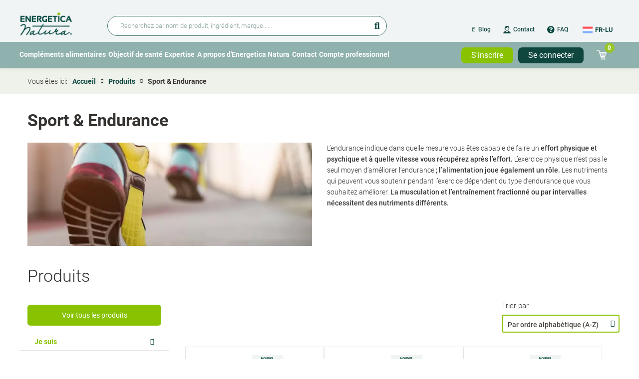

--- FILE ---
content_type: text/html; charset=UTF-8
request_url: https://www.energeticanatura.com/fr-lu/produits/sport-endurance
body_size: 20996
content:
<!DOCTYPE html>
<html lang="fr-lu" dir="ltr" prefix="og: https://ogp.me/ns#">
  <head>
    <meta charset="utf-8">
    <meta name="viewport" content="width=device-width, initial-scale=1, maximum-scale=1, user-scalable=yes">
    <title>Endurance | Energetica Natura</title>

    <meta http-equiv="X-UA-Compatible" content="IE=edge">

    <noscript><style>form.antibot * :not(.antibot-message) { display: none !important; }</style>
</noscript><style>.async-hide { opacity: 0 !important}</style>
<script>(function(a,s,y,n,c,h,i,d,e){s.className+=' '+y;h.start=1*new Date;h.end=i=function(){s.className=s.className.replace(RegExp(' ?'+y),'')};(a[n]=a[n]||[]).hide=h;setTimeout(function(){i();h.end=null},c);h.timeout=c;})(window,document.documentElement,'async-hide','dataLayer',4000, {'GTM-KCHNN9N':true});</script>
<script src="https://www.googleoptimize.com/optimize.js?id=GTM-KCHNN9N" async></script>
<meta name="description" content="L’endurance est très importante dans le sport. Tout commence par un mode de vie sain. Energetica Natura vous y aide." />
<link rel="shortlink" href="https://www.energeticanatura.com/fr-lu/taxonomy/term/202" />
<link rel="canonical" href="https://www.energeticanatura.com/fr-lu/produits/sport-endurance" />
<meta name="referrer" content="origin" />
<meta name="rights" content="©2026 Energetica Natura. All rights reserved." />
<meta property="og:site_name" content="Energetica Natura" />
<meta property="og:type" content="website" />
<meta property="og:url" content="https://www.energeticanatura.com/fr-lu/produits/sport-endurance" />
<meta property="og:title" content="| Energetica Natura" />
<meta property="og:image" content="https://www.energeticanatura.com/fr-lu/share-image.png" />
<meta property="og:image:url" content="https://www.energeticanatura.com/fr-lu/share-image.png" />
<meta name="twitter:card" content="summary" />
<meta name="twitter:title" content="| Energetica Natura" />
<meta name="twitter:url" content="https://www.energeticanatura.com/fr-lu/produits/sport-endurance" />
<meta name="twitter:image" content="https://www.energeticanatura.com/fr-lu/share-image.png" />
<meta name="Generator" content="Drupal 10 (https://www.drupal.org); Commerce 2" />
<meta name="MobileOptimized" content="width" />
<meta name="HandheldFriendly" content="true" />
<script src="https://cdn-cookieyes.com/client_data/2b04b73964d833f05eef18a9/script.js" type="text/javascript" id="cookieyes"></script>
<script type="application/ld+json">{
    "@context": "https://schema.org",
    "@graph": [
        {
            "@type": "WebSite",
            "name": "Energetica Natura",
            "url": "https://www.energeticanatura.com/fr-lu",
            "publisher": {
                "@type": "Pharmacy",
                "name": "Energetica Natura",
                "url": "https://www.energeticanatura.com/fr-lu",
                "logo": {
                    "@type": "ImageObject",
                    "url": "https://www.energeticanatura.com/fr-lu/logo.png"
                }
            }
        }
    ]
}</script>
<link rel="icon" href="/themes/custom/dropsolid-theme-starter-8/favicon.ico" type="image/vnd.microsoft.icon" />
<link rel="alternate" hreflang="nl-be" href="https://www.energeticanatura.com/nl-be/producten/sport-uithouding" />
<link rel="alternate" hreflang="fr-be" href="https://www.energeticanatura.com/fr-be/produits/sport-endurance" />
<link rel="alternate" hreflang="fr-fr" href="https://www.energeticanatura.com/fr-fr/produits/sport-endurance" />
<link rel="alternate" hreflang="nl-nl" href="https://www.energeticanatura.com/nl-nl/producten/sport-uithouding" />
<link rel="alternate" hreflang="fr-lu" href="https://www.energeticanatura.com/fr-lu/produits/sport-endurance" />
<link rel="alternate" hreflang="de" href="https://www.energeticanatura.com/de/produkte/sport-ausdauer" />


                
      <link rel="apple-touch-icon" sizes="57x57" href="/themes/custom/dropsolid-theme-starter-8/favicons/generated/apple-touch-icon-57x57.png">
      <link rel="apple-touch-icon" sizes="60x60" href="/themes/custom/dropsolid-theme-starter-8/favicons/generated/apple-touch-icon-60x60.png">
      <link rel="apple-touch-icon" sizes="72x72" href="/themes/custom/dropsolid-theme-starter-8/favicons/generated/apple-touch-icon-72x72.png">
      <link rel="apple-touch-icon" sizes="76x76" href="/themes/custom/dropsolid-theme-starter-8/favicons/generated/apple-touch-icon-76x76.png">
      <link rel="apple-touch-icon" sizes="114x114" href="/themes/custom/dropsolid-theme-starter-8/favicons/generated/apple-touch-icon-114x114.png">
      <link rel="apple-touch-icon" sizes="120x120" href="/themes/custom/dropsolid-theme-starter-8/favicons/generated/apple-touch-icon-120x120.png">
      <link rel="apple-touch-icon" sizes="144x144" href="/themes/custom/dropsolid-theme-starter-8/favicons/generated/apple-touch-icon-144x144.png">
      <link rel="apple-touch-icon" sizes="152x152" href="/themes/custom/dropsolid-theme-starter-8/favicons/generated/apple-touch-icon-152x152.png">
      <link rel="apple-touch-icon" sizes="180x180" href="/themes/custom/dropsolid-theme-starter-8/favicons/generated/apple-touch-icon-180x180.png">

      <link rel='mask-icon' color='#88C200' href='/themes/custom/dropsolid-theme-starter-8/favicons/generated/safari-pinned-tab.svg'>

      <link rel="icon" type="image/png" sizes="36x36"  href="/themes/custom/dropsolid-theme-starter-8/favicons/generated/android-chrome-36x36.png">
      <link rel="icon" type="image/png" sizes="48x48"  href="/themes/custom/dropsolid-theme-starter-8/favicons/generated/android-chrome-48x48.png">
      <link rel="icon" type="image/png" sizes="72x72"  href="/themes/custom/dropsolid-theme-starter-8/favicons/generated/android-chrome-72x72.png">
      <link rel="icon" type="image/png" sizes="96x96"  href="/themes/custom/dropsolid-theme-starter-8/favicons/generated/android-chrome-96x96.png">
      <link rel="icon" type="image/png" sizes="144x144"  href="/themes/custom/dropsolid-theme-starter-8/favicons/generated/android-chrome-144x144.png">
      <link rel="icon" type="image/png" sizes="192x192"  href="/themes/custom/dropsolid-theme-starter-8/favicons/generated/android-chrome-192x192.png">
      <link rel="icon" type="image/png" sizes="256x256"  href="/themes/custom/dropsolid-theme-starter-8/favicons/generated/android-chrome-256x256.png">

      <link rel="icon" type="image/png" sizes="32x32" href="/themes/custom/dropsolid-theme-starter-8/favicons/generated/favicon-32x32.png">
      <link rel="icon" type="image/png" sizes="16x16" href="/themes/custom/dropsolid-theme-starter-8/favicons/generated/favicon-16x16.png">
      <link rel="icon" href="/themes/custom/dropsolid-theme-starter-8/favicons/generated/favicon.ico">

      <meta name="msapplication-TileColor" content="#88C200">
      <meta name="msapplication-TileImage" content="/themes/custom/dropsolid-theme-starter-8/favicons/generated/ms-icon-70x70.png">
      <meta name="msapplication-TileImage" content="/themes/custom/dropsolid-theme-starter-8/favicons/generated/ms-icon-144x144.png">
      <meta name="msapplication-TileImage" content="/themes/custom/dropsolid-theme-starter-8/favicons/generated/ms-icon-150x150.png">
      <meta name="msapplication-TileImage" content="/themes/custom/dropsolid-theme-starter-8/favicons/generated/ms-icon-310x310.png">
      <meta name="msapplication-TileImage" content="/themes/custom/dropsolid-theme-starter-8/favicons/generated/ms-icon-310x150.png">
    
    <link rel="stylesheet" media="all" href="/sites/default/files/css/css_gPUVdPDAJzOOOe0v3k8WwpD6q3OccZHnhwJi8DNQOxA.css?delta=0&amp;language=fr-lu&amp;theme=dropsolid_starter&amp;include=[base64]" />
<link rel="stylesheet" media="all" href="/sites/default/files/css/css__5SFioNRhqZLkfVOvdAXE9U3WskXARdMoIbuzUrbEOs.css?delta=1&amp;language=fr-lu&amp;theme=dropsolid_starter&amp;include=[base64]" />

    

  </head>

  <body insider-page-data="{&quot;type&quot;:&quot;Category&quot;}" class="layout-no-sidebars path-taxonomy">

        <a href="#main-content" class="visually-hidden focusable skip-link">
      Skip to main content
    </a>    <noscript><iframe src="https://www.googletagmanager.com/ns.html?id=GTM-KCHNN9N"
                  height="0" width="0" style="display:none;visibility:hidden"></iframe></noscript>

      <div class="dialog-off-canvas-main-canvas" data-off-canvas-main-canvas>
    
<div class="page-wrapper">
    <div class="wrapper--header">
                  <div class="header-top">
                  


  
  
<div  id="block-ena-header-usp" class="block block--ena-blocks block--header-usp-block">
  
    
      
  </div>

  
        </div>
                    
<header role="banner" class="header header--primary">
          
  <div class="header_secondary">
    <div class="container">
      <div class="flex-grid">
        <div class="inner-wrapper--header-secondary">
                  


  
  
<div  id="block-language-dropdown" class="block block--ena-language block--language-drop-down-block">
  
    
      <div class="language-dropdown">
  <div class="language-dropdown--active-item"><a href="/fr-lu/produits/sport-endurance" class="is-active languages__link fr-lu">fr-lu</a></div>
  <ul class="language-dropdown--list">
          <li><a href="/fr-lu/produits/sport-endurance" class="is-active languages__link fr-lu">fr-lu</a></li>
          <li><a href="/nl-be/producten/sport-uithouding" class="languages__link nl-be" hreflang="nl-be">nl-be</a></li>
          <li><a href="/fr-be/produits/sport-endurance" class="languages__link fr-be" hreflang="fr-be">fr-be</a></li>
          <li><a href="/fr-fr/produits/sport-endurance" class="languages__link fr-fr" hreflang="fr-fr">fr-fr</a></li>
          <li><a href="/nl-nl/producten/sport-uithouding" class="languages__link nl-nl" hreflang="nl-nl">nl-nl</a></li>
          <li><a href="/de/produkte/sport-ausdauer" class="languages__link de" hreflang="de">de</a></li>
      </ul>
</div>

  </div>

  
        </div>
      </div>
    </div>
  </div>
    <section class="wrapper--navigation">
        <div class="container navigation--header">
      <div class="flex-grid">
        <div class="inner-wrapper--navigation">
                    <a href="#" id="toggle-expand" class="navigation__toggle-expand">
            <span class="visually-hidden">
              Mobile menu expand icon
            </span>
            <span class="navigation__toggle-expand__icon"></span>
            <span class="navigation__toggle-expand__open">
              <span class="navigation__toggle__text">Main Menu</span>
            </span>
            <span class="navigation__toggle-expand__close">
              <span class="navigation__toggle__text">Fermer</span>
            </span>
          </a>
                    <a href="#" id="toggle-search" class="navigation__toggle-search">
            <span class="visually-hidden">
              Mobile toggle search form
            </span>
            <span class="navigation__toggle-search__icon"></span>
            <span class="navigation__toggle-search__open">
              <span class="navigation__toggle__text">Show search</span>
            </span>
            <span class="navigation__toggle-search__close">
              <span class="navigation__toggle__text">Hide search</span>
            </span>
          </a>
                            





  
<div  id="block-dropsolid-starter-branding" class="block__branding block__branding--header block__branding--system-branding-block">
  
  
            <a  class="block__branding__image block__branding__image--header block__branding__image--system-branding-block" href="/fr-lu" title="Accueil" rel="home">
        <img src="/themes/custom/dropsolid-theme-starter-8/logo.png" alt="Accueil" />
      </a>
              </div>




  
  
<div  id="block-headersearchblock" class="block block--ena-search block--header-search-block">
  
    
      <form class="header-search-form" data-drupal-selector="header-search-form-2" action="/fr-lu/produits/sport-endurance" method="post" id="header-search-form--2" accept-charset="UTF-8">
  

<div class="js-form-item form-item form-type--search js-form-type-search form-item--keys js-form-item-keys">
      
<label for="edit-keys--2" class="form-item__label">
    Rechercher
        <span class="form-item__not-required" title="Facultatif" aria-label="Facultatif">
      Facultatif    </span>
      </label>
        


  <input placeholder="Recherchez par nom de produit, ingrédient, marque......" class="ena-search-autocomplete form-autocomplete form-search form-item__search" data-drupal-selector="edit-keys" data-autocomplete-path="/fr-lu/product/autocomplete?search=1" data-msg-maxlength="Rechercher field has a maximum length of 128." type="search" id="edit-keys--2" name="keys" value="" size="60" maxlength="128" />

        </div>




                <button
     data-drupal-selector="edit-submit" type="submit" id="edit-submit--7" name="op" value="Rechercher" class="button__button button js-form-submit form-submit"
  >
    Rechercher
  </button>



  <input autocomplete="off" data-drupal-selector="form-veg4rmyrmtjc7wr9eq3zi30sn7ueynrm4-cgkhcrcwa" type="hidden" name="form_build_id" value="form-VEg4RmYRMtjc7wr9eQ3Zi30sn7UeYNRM4_CGkhCRcwA" class="form-item__hidden" />



  <input data-drupal-selector="edit-header-search-form-2" type="hidden" name="form_id" value="header_search_form" class="form-item__hidden" />

</form>

  </div>




  
  
<nav  id="block-secondary-menu-top" class="nav nav--system-menu-blocksecondary-menu nav--system-menu-block nav--secondary-menu"  role="navigation">
            
    

      
    
        
    
              
    
        
<ul  class="menu">
                    



  
  
  



    


<li  class="menu__item">
      <a href="https://www.energeticanatura.com/fr-lu/nouvelles">📄 Blog</a>
          </li>
                  



  
  
  



                          
          


<li  class="menu__item menu-client-service">
      <a href="/fr-lu/contact" class="menu-client-service" data-drupal-link-system-path="node/1627">Contact</a>
          </li>
                  



  
  
  



                          
          


<li  class="menu__item menu-faq">
      <a href="/fr-lu/faq" class="menu-faq" title="Frequently asked questions" data-drupal-link-system-path="faq">FAQ</a>
          </li>
              </ul>
  


  </nav>



  
  
<div  id="block-dropsolid-starter-languagedropdownblock" class="block block--ena-language block--language-drop-down-block">
  
    
      <div class="language-dropdown">
  <div class="language-dropdown--active-item"><a href="/fr-lu/produits/sport-endurance" class="is-active languages__link fr-lu">fr-lu</a></div>
  <ul class="language-dropdown--list">
          <li><a href="/fr-lu/produits/sport-endurance" class="is-active languages__link fr-lu">fr-lu</a></li>
          <li><a href="/nl-be/producten/sport-uithouding" class="languages__link nl-be" hreflang="nl-be">nl-be</a></li>
          <li><a href="/fr-be/produits/sport-endurance" class="languages__link fr-be" hreflang="fr-be">fr-be</a></li>
          <li><a href="/fr-fr/produits/sport-endurance" class="languages__link fr-fr" hreflang="fr-fr">fr-fr</a></li>
          <li><a href="/nl-nl/producten/sport-uithouding" class="languages__link nl-nl" hreflang="nl-nl">nl-nl</a></li>
          <li><a href="/de/produkte/sport-ausdauer" class="languages__link de" hreflang="de">de</a></li>
      </ul>
</div>

  </div>




  
  
<nav  id="block-dropsolid-starter-useraccountmenu" class="nav nav--system-menu-blockaccount nav--system-menu-block nav--account"  role="navigation">
            
    

      

    
        
    
    
    
        
<ul  insider-user-data="{&quot;gdpr_optin&quot;:false}" class="menu menu--account">
                    




  
  



                          
          


<li  class="menu__item menu__item--account menu-login">
      <a href="/fr-lu/user/login" class="menu-login" data-drupal-link-system-path="user/login">Login</a>
          </li>
              </ul>
  


<div class="menu-account-dropdown">

      <div class="menu-account-dropdown__menu">
      
    </div>
  
  
</div>

  </nav>



  
  
<div  id="block-dropsolid-starter-cart" class="block block--commerce-cart block--cart-mobile">
  
    
      <div class="cart--cart-block">
    <div class="cart-block--summary">
        <a class="cart-block--link__expand" href="/fr-lu/cart">
            <span class="cart-block--summary__icon"></span>
            <span class="cart-block--summary__count">0</span>
        </a>
    </div>
    </div>

  </div>

  
        </div>
      </div>
    </div>
        <div class="navigation__mobile--wrapper">
              <div class="navigation__mobile--main">
                  


  
  
<div  id="block-block-navigation-menu" class="block block--ena-menu block--main-navigation-block">
  
    
        
  <nav class="menu menu--main">
    
    
        
    
              
    
        
<ul  class="menu">
                    



  
  
  

    

    


<li  class="menu__item menu__item--with-sub has-sub">
      <a href="/fr-lu/produits" data-drupal-link-system-path="products">Compléments alimentaires</a>
              <a href="#" class="expand-sub"><span class="visually-hidden">Open submenu</span> </a>
                
        
    
              
              
        
<ul  class="menu menu--sub menu--sub-1">
                    




  
  

  

    


<li  class="menu__item menu__item--sub menu__item--sub-1">
      <a href="/fr-lu/produits" data-drupal-link-system-path="products">Tous les compléments</a>
          </li>
                  




  
  

  

    


<li  class="menu__item menu__item--sub menu__item--sub-1">
      <a href="/fr-lu/top-10-des-produits" data-drupal-link-system-path="node/1581">Top 10</a>
          </li>
                  




  
  

  

    


<li  class="menu__item menu__item--sub menu__item--sub-1">
      <a href="/fr-lu/produits/vitamines" data-drupal-link-system-path="taxonomy/term/251">Vitamines</a>
          </li>
                  




  
  

  

    


<li  class="menu__item menu__item--sub menu__item--sub-1">
      <a href="/fr-lu/produits/magnesium" data-drupal-link-system-path="taxonomy/term/236">Magnésium</a>
          </li>
                  




  
  

  

    


<li  class="menu__item menu__item--sub menu__item--sub-1">
      <a href="/fr-lu/produits/mineraux" data-drupal-link-system-path="taxonomy/term/238">Minéraux</a>
          </li>
                  




  
  

  

    


<li  class="menu__item menu__item--sub menu__item--sub-1">
      <a href="/fr-lu/produits/omega-3-6-9" data-drupal-link-system-path="taxonomy/term/243">Oméga 3, 6, 9</a>
          </li>
                  




  
  

  

    


<li  class="menu__item menu__item--sub menu__item--sub-1">
      <a href="/fr-lu/produits/multis" data-drupal-link-system-path="taxonomy/term/240">Multis</a>
          </li>
                  




  
  

  

    


<li  class="menu__item menu__item--sub menu__item--sub-1">
      <a href="/fr-lu/produits/pre-probiotiques" data-drupal-link-system-path="taxonomy/term/242">Pré- &amp; Probiotiques</a>
          </li>
                  




  
  

  

    


<li  class="menu__item menu__item--sub menu__item--sub-1">
      <a href="/fr-lu/produits/sportif-sportive" data-drupal-link-system-path="taxonomy/term/219">Sportif / Sportive</a>
          </li>
                  




  
  

  

    


<li  class="menu__item menu__item--sub menu__item--sub-1">
      <a href="/fr-lu/produits/plantes-condimentaires" data-drupal-link-system-path="taxonomy/term/234">Plantes condimentaires</a>
          </li>
                  




  
  

  




<li  class="menu__item menu__item--sub menu__item--sub-1">
      <a href="/fr-lu/produits/antioxydants" data-drupal-link-system-path="taxonomy/term/228">Antioxydants</a>
          </li>
                  




  
  

  

    


<li  class="menu__item menu__item--sub menu__item--sub-1">
      <a href="/fr-lu/produits/superfoods" data-drupal-link-system-path="taxonomy/term/247">Superfoods</a>
          </li>
                  




  
  

  

    


<li  class="menu__item menu__item--sub menu__item--sub-1">
      <a href="/fr-lu/produits/glucosamine-chondroitine-msm" data-drupal-link-system-path="taxonomy/term/232">Glucosamine, Chondroïtine, MSM</a>
          </li>
                  




  
  

  

    


<li  class="menu__item menu__item--sub menu__item--sub-1">
      <a href="/fr-lu/produits/hydrosol-argent" data-drupal-link-system-path="taxonomy/term/315">Hydrosol argent</a>
          </li>
              </ul>
  
      </li>
                  



  
  
  
  
    

    


<li  class="menu__item menu__item--active menu__item--with-sub has-sub">
      <span>Objectif de santé</span>
              <a href="#" class="expand-sub"><span class="visually-hidden">Open submenu</span> </a>
                
        
    
              
              
        
<ul  class="menu menu--sub menu--sub-1">
                    




  
  

  

    


<li  class="menu__item menu__item--sub menu__item--sub-1">
      <a href="/fr-lu/produits/allergie" data-drupal-link-system-path="taxonomy/term/159">Allergie</a>
          </li>
                  




  
  

  




<li  class="menu__item menu__item--sub menu__item--sub-1">
      <a href="/fr-lu/produits/anti-aging" data-drupal-link-system-path="taxonomy/term/161">Anti-âge</a>
          </li>
                  




  
  

  

    


<li  class="menu__item menu__item--sub menu__item--sub-1">
      <a href="/fr-lu/produits/cholesterol" data-drupal-link-system-path="taxonomy/term/165">Cholestérol</a>
          </li>
                  




  
  

  

    


<li  class="menu__item menu__item--sub menu__item--sub-1">
      <a href="/fr-lu/produits/detoxification" data-drupal-link-system-path="taxonomy/term/167">Détoxification</a>
          </li>
                  




  
  

  




<li  class="menu__item menu__item--sub menu__item--sub-1">
      <a href="/fr-lu/produits/energie" data-drupal-link-system-path="taxonomy/term/169">Energy &amp; concentration</a>
          </li>
                  




  
  

  




<li  class="menu__item menu__item--sub menu__item--sub-1">
      <a href="/fr-lu/produits/controle-de-poids" data-drupal-link-system-path="taxonomy/term/192">Minceur</a>
          </li>
                  




  
  

  

    


<li  class="menu__item menu__item--sub menu__item--sub-1">
      <a href="/fr-lu/produits/le-systeme-locomoteur" data-drupal-link-system-path="taxonomy/term/194">Articulations, Os &amp; Muscles</a>
          </li>
                  




  
  

  

    


<li  class="menu__item menu__item--sub menu__item--sub-1">
      <a href="/fr-lu/produits/systeme-cardiovasculaire" data-drupal-link-system-path="taxonomy/term/198">Coeur &amp; Circulation</a>
          </li>
                  




  
  

  

    


<li  class="menu__item menu__item--sub menu__item--sub-1">
      <a href="/fr-lu/produits/equilibre-hormonal" data-drupal-link-system-path="taxonomy/term/172">Équilibre hormonal</a>
          </li>
                  




  
  

  

    


<li  class="menu__item menu__item--sub menu__item--sub-1">
      <a href="/fr-lu/produits/peau-cheveux-ongles" data-drupal-link-system-path="taxonomy/term/200">Peau, Cheveux &amp; Ongles</a>
          </li>
                  




  
  

  

    


<li  class="menu__item menu__item--sub menu__item--sub-1">
      <a href="/fr-lu/produits/immunite" data-drupal-link-system-path="taxonomy/term/174">Immunité</a>
          </li>
                  




  
  

  




<li  class="menu__item menu__item--sub menu__item--sub-1">
      <a href="/fr-lu/produits/le-systeme-digestif" data-drupal-link-system-path="taxonomy/term/188">Digestion &amp; transit</a>
          </li>
                  




  
  
  
  

    


<li  class="menu__item menu__item--sub menu__item--sub-1 menu__item--active">
      <a href="/fr-lu/produits/sport-endurance" data-drupal-link-system-path="taxonomy/term/202" class="is-active">Sport &amp; Endurance</a>
          </li>
                  




  
  

  

    


<li  class="menu__item menu__item--sub menu__item--sub-1">
      <a href="/fr-lu/produits/stress-sommeil-etat-desprit" data-drupal-link-system-path="taxonomy/term/190">Stress, Sommeil &amp; Etat d&#039;esprit</a>
          </li>
              </ul>
  
      </li>
                  



  
  
  

    

    


<li  class="menu__item menu__item--with-sub has-sub">
      <span>Expertise</span>
              <a href="#" class="expand-sub"><span class="visually-hidden">Open submenu</span> </a>
                
        
    
              
              
        
<ul  class="menu menu--sub menu--sub-1">
                    




  
  

  




<li  class="menu__item menu__item--sub menu__item--sub-1">
      <a href="https://www.energeticanatura.com/fr-lu/bibliotheque">Bibliothèque</a>
          </li>
                  




  
  

  

    


<li  class="menu__item menu__item--sub menu__item--sub-1">
      <a href="/fr-lu/nouvelles" data-drupal-link-system-path="news">Blog</a>
          </li>
                  




  
  

  




<li  class="menu__item menu__item--sub menu__item--sub-1">
      <a href="/fr-lu/guides-pratiques" data-drupal-link-system-path="node/1937">Guides pratiques</a>
          </li>
                  




  
  

  




<li  class="menu__item menu__item--sub menu__item--sub-1">
      <a href="/fr-lu/podcasts" data-drupal-link-system-path="node/1655">Podcasts</a>
          </li>
                  




  
  

  




<li  class="menu__item menu__item--sub menu__item--sub-1">
      <a href="/fr-lu/interviews" data-drupal-link-system-path="node/2093">Interviews</a>
          </li>
              </ul>
  
      </li>
                  



  
  
  

    




<li  class="menu__item menu__item--with-sub has-sub">
      <a href="/fr-lu/propos-denergetica-natura-30-ans-dexperience-dans-les-complements-professionnels" data-drupal-link-system-path="node/2262">A propos d&#039;Energetica Natura</a>
              <a href="#" class="expand-sub"><span class="visually-hidden">Open submenu</span> </a>
                
        
    
              
              
        
<ul  class="menu menu--sub menu--sub-1">
                    




  
  

  




<li  class="menu__item menu__item--sub menu__item--sub-1">
      <a href="/fr-lu/propos-denergetica-natura-30-ans-dexperience-dans-les-complements-professionnels" data-drupal-link-system-path="node/2262">A propos d&#039;Energetica Natura</a>
          </li>
                  




  
  

  

    


<li  class="menu__item menu__item--sub menu__item--sub-1">
      <a href="/fr-lu/propos-denergetica-natura/nos-marques" data-drupal-link-system-path="node/761">Nos marques</a>
          </li>
                  




  
  

  

    


<li  class="menu__item menu__item--sub menu__item--sub-1">
      <a href="/fr-lu/propos-denergetica-natura/Qualit%C3%A9" data-drupal-link-system-path="node/664">Qualité</a>
          </li>
                  




  
  

  




<li  class="menu__item menu__item--sub menu__item--sub-1">
      <a href="https://www.energeticanatura.com/nl-be/energetica-natura-ondersteunt">Notre engagement</a>
          </li>
                  




  
  

  

    


<li  class="menu__item menu__item--sub menu__item--sub-1">
      <a href="/fr-lu/durabilite" data-drupal-link-system-path="node/665">Développement durable</a>
          </li>
                  




  
  

  




<li  class="menu__item menu__item--sub menu__item--sub-1">
      <a href="/fr-lu/propos-denergetica-natura/Offres-demploi" data-drupal-link-system-path="node/1991">Postes vacants</a>
          </li>
                  




  
  

  

    


<li  class="menu__item menu__item--sub menu__item--sub-1">
      <a href="/fr-lu/contact" data-drupal-link-system-path="node/1627">Contact</a>
          </li>
              </ul>
  
      </li>
                  



  
  
  

    

    


<li  class="menu__item menu__item--with-sub has-sub">
      <a href="/fr-lu/contact" data-drupal-link-system-path="node/1627">Contact</a>
              <a href="#" class="expand-sub"><span class="visually-hidden">Open submenu</span> </a>
                
        
    
              
              
        
<ul  class="menu menu--sub menu--sub-1">
                    




  
  

  

    


<li  class="menu__item menu__item--sub menu__item--sub-1">
      <a href="/fr-lu/service-client" data-drupal-link-system-path="node/1597">Service client</a>
          </li>
                  




  
  

  

    


<li  class="menu__item menu__item--sub menu__item--sub-1">
      <a href="https://www.energeticanatura.com/fr-lu/faq">Questions fréquemment posées</a>
          </li>
                  




  
  

  




<li  class="menu__item menu__item--sub menu__item--sub-1">
      <a href="/fr-lu/commander-et-livrer" data-drupal-link-system-path="node/750">Commande et livraison</a>
          </li>
                  




  
  

  




<li  class="menu__item menu__item--sub menu__item--sub-1">
      <a href="/fr-lu/retourner" data-drupal-link-system-path="node/755">Retour produits</a>
          </li>
              </ul>
  
      </li>
                  



  
  
  

    




<li  class="menu__item menu__item--with-sub has-sub">
      <span>Compte professionnel</span>
              <a href="#" class="expand-sub"><span class="visually-hidden">Open submenu</span> </a>
                
        
    
              
              
        
<ul  class="menu menu--sub menu--sub-1">
                    




  
  

  

    


<li  class="menu__item menu__item--sub menu__item--sub-1">
      <a href="/fr-lu/user/register/professional" data-drupal-link-system-path="user/register/professional">Demander un compte professionnel</a>
          </li>
                  




  
  

  




<li  class="menu__item menu__item--sub menu__item--sub-1">
      <a href="/fr-lu/node/1640" data-drupal-link-system-path="node/1640">Votre représentant</a>
          </li>
                  




  
  

  




<li  class="menu__item menu__item--sub menu__item--sub-1">
      <a href="/fr-lu/event-overview-academy" data-drupal-link-system-path="node/2197">Energetica Natura Academy</a>
          </li>
                  




  
  

  




<li  class="menu__item menu__item--sub menu__item--sub-1">
      <a href="https://www.energeticanatura.com/fr-lu/ai-guide-energetica-natura-consumer">AI Guide</a>
          </li>
              </ul>
  
      </li>
              </ul>
  


  </nav>

  </div>




  
  
<nav  id="block-dropsolid-starter-account-menu" class="nav nav--system-menu-blockaccount nav--system-menu-block nav--account"  role="navigation">
            
    

      

    
        
    
    
    
        
<ul  insider-user-data="{&quot;gdpr_optin&quot;:false}" class="menu menu--account">
                    




  
  



                          
          


<li  class="menu__item menu__item--account menu-login">
      <a href="/fr-lu/user/login" class="menu-login" data-drupal-link-system-path="user/login">Login</a>
          </li>
              </ul>
  


<div class="menu-account-dropdown">

      <div class="menu-account-dropdown__menu">
      
    </div>
  
  
</div>

  </nav>



  
  
<div  id="block-dropsolid-starter-signuploginblock" class="block block--ena-blocks block--signup-login-block">
  
    
      
      <ul class="signup-login-block">
        <li><a href="/fr-lu/user/login" class="register-button">S'inscrire</a></li>
        <li><a href="/fr-lu/user/login" class="login-button">Se connecter</a></li>
      </ul>
  </div>



  
  
<div  id="block-cart" class="block block--commerce-cart block--cart">
  
    
      <div class="cart--cart-block">
    <div class="cart-block--summary">
        <a class="cart-block--link__expand" href="/fr-lu/cart">
            <span class="cart-block--summary__icon"></span>
            <span class="cart-block--summary__count">0</span>
        </a>
    </div>
    </div>

  </div>

  
        </div>
            <div class="navigation__mobile--secondary">
        
    
        
    
              
    
        
<ul  class="menu">
                    



  
  
  



    


<li  class="menu__item">
      <a href="https://www.energeticanatura.com/fr-lu/nouvelles">📄 Blog</a>
          </li>
                  



  
  
  



                          
          


<li  class="menu__item menu-client-service">
      <a href="/fr-lu/contact" class="menu-client-service" data-drupal-link-system-path="node/1627">Contact</a>
          </li>
                  



  
  
  



                          
          


<li  class="menu__item menu-faq">
      <a href="/fr-lu/faq" class="menu-faq" title="Frequently asked questions" data-drupal-link-system-path="faq">FAQ</a>
          </li>
              </ul>
  


      </div>
              <div class="navigation__mobile--user-and-language">
        


  
  
<div  id="block-language-dropdown" class="block block--ena-language block--language-drop-down-block">
  
    
      <div class="language-dropdown">
  <div class="language-dropdown--active-item"><a href="/fr-lu/produits/sport-endurance" class="is-active languages__link fr-lu">fr-lu</a></div>
  <ul class="language-dropdown--list">
          <li><a href="/fr-lu/produits/sport-endurance" class="is-active languages__link fr-lu">fr-lu</a></li>
          <li><a href="/nl-be/producten/sport-uithouding" class="languages__link nl-be" hreflang="nl-be">nl-be</a></li>
          <li><a href="/fr-be/produits/sport-endurance" class="languages__link fr-be" hreflang="fr-be">fr-be</a></li>
          <li><a href="/fr-fr/produits/sport-endurance" class="languages__link fr-fr" hreflang="fr-fr">fr-fr</a></li>
          <li><a href="/nl-nl/producten/sport-uithouding" class="languages__link nl-nl" hreflang="nl-nl">nl-nl</a></li>
          <li><a href="/de/produkte/sport-ausdauer" class="languages__link de" hreflang="de">de</a></li>
      </ul>
</div>

  </div>

        </div>
          </div>
  </section>

  <div class="header_main">
    <div class="container">
      <div class="flex-grid">
        <div class="inner-wrapper--header-main">
                  


  
  
<div  id="block-block-navigation-menu" class="block block--ena-menu block--main-navigation-block">
  
    
        
  <nav class="menu menu--main">
    
    
        
    
              
    
        
<ul  class="menu">
                    



  
  
  

    

    


<li  class="menu__item menu__item--with-sub has-sub">
      <a href="/fr-lu/produits" data-drupal-link-system-path="products">Compléments alimentaires</a>
              <a href="#" class="expand-sub"><span class="visually-hidden">Open submenu</span> </a>
                
        
    
              
              
        
<ul  class="menu menu--sub menu--sub-1">
                    




  
  

  

    


<li  class="menu__item menu__item--sub menu__item--sub-1">
      <a href="/fr-lu/produits" data-drupal-link-system-path="products">Tous les compléments</a>
          </li>
                  




  
  

  

    


<li  class="menu__item menu__item--sub menu__item--sub-1">
      <a href="/fr-lu/top-10-des-produits" data-drupal-link-system-path="node/1581">Top 10</a>
          </li>
                  




  
  

  

    


<li  class="menu__item menu__item--sub menu__item--sub-1">
      <a href="/fr-lu/produits/vitamines" data-drupal-link-system-path="taxonomy/term/251">Vitamines</a>
          </li>
                  




  
  

  

    


<li  class="menu__item menu__item--sub menu__item--sub-1">
      <a href="/fr-lu/produits/magnesium" data-drupal-link-system-path="taxonomy/term/236">Magnésium</a>
          </li>
                  




  
  

  

    


<li  class="menu__item menu__item--sub menu__item--sub-1">
      <a href="/fr-lu/produits/mineraux" data-drupal-link-system-path="taxonomy/term/238">Minéraux</a>
          </li>
                  




  
  

  

    


<li  class="menu__item menu__item--sub menu__item--sub-1">
      <a href="/fr-lu/produits/omega-3-6-9" data-drupal-link-system-path="taxonomy/term/243">Oméga 3, 6, 9</a>
          </li>
                  




  
  

  

    


<li  class="menu__item menu__item--sub menu__item--sub-1">
      <a href="/fr-lu/produits/multis" data-drupal-link-system-path="taxonomy/term/240">Multis</a>
          </li>
                  




  
  

  

    


<li  class="menu__item menu__item--sub menu__item--sub-1">
      <a href="/fr-lu/produits/pre-probiotiques" data-drupal-link-system-path="taxonomy/term/242">Pré- &amp; Probiotiques</a>
          </li>
                  




  
  

  

    


<li  class="menu__item menu__item--sub menu__item--sub-1">
      <a href="/fr-lu/produits/sportif-sportive" data-drupal-link-system-path="taxonomy/term/219">Sportif / Sportive</a>
          </li>
                  




  
  

  

    


<li  class="menu__item menu__item--sub menu__item--sub-1">
      <a href="/fr-lu/produits/plantes-condimentaires" data-drupal-link-system-path="taxonomy/term/234">Plantes condimentaires</a>
          </li>
                  




  
  

  




<li  class="menu__item menu__item--sub menu__item--sub-1">
      <a href="/fr-lu/produits/antioxydants" data-drupal-link-system-path="taxonomy/term/228">Antioxydants</a>
          </li>
                  




  
  

  

    


<li  class="menu__item menu__item--sub menu__item--sub-1">
      <a href="/fr-lu/produits/superfoods" data-drupal-link-system-path="taxonomy/term/247">Superfoods</a>
          </li>
                  




  
  

  

    


<li  class="menu__item menu__item--sub menu__item--sub-1">
      <a href="/fr-lu/produits/glucosamine-chondroitine-msm" data-drupal-link-system-path="taxonomy/term/232">Glucosamine, Chondroïtine, MSM</a>
          </li>
                  




  
  

  

    


<li  class="menu__item menu__item--sub menu__item--sub-1">
      <a href="/fr-lu/produits/hydrosol-argent" data-drupal-link-system-path="taxonomy/term/315">Hydrosol argent</a>
          </li>
              </ul>
  
      </li>
                  



  
  
  
  
    

    


<li  class="menu__item menu__item--active menu__item--with-sub has-sub">
      <span>Objectif de santé</span>
              <a href="#" class="expand-sub"><span class="visually-hidden">Open submenu</span> </a>
                
        
    
              
              
        
<ul  class="menu menu--sub menu--sub-1">
                    




  
  

  

    


<li  class="menu__item menu__item--sub menu__item--sub-1">
      <a href="/fr-lu/produits/allergie" data-drupal-link-system-path="taxonomy/term/159">Allergie</a>
          </li>
                  




  
  

  




<li  class="menu__item menu__item--sub menu__item--sub-1">
      <a href="/fr-lu/produits/anti-aging" data-drupal-link-system-path="taxonomy/term/161">Anti-âge</a>
          </li>
                  




  
  

  

    


<li  class="menu__item menu__item--sub menu__item--sub-1">
      <a href="/fr-lu/produits/cholesterol" data-drupal-link-system-path="taxonomy/term/165">Cholestérol</a>
          </li>
                  




  
  

  

    


<li  class="menu__item menu__item--sub menu__item--sub-1">
      <a href="/fr-lu/produits/detoxification" data-drupal-link-system-path="taxonomy/term/167">Détoxification</a>
          </li>
                  




  
  

  




<li  class="menu__item menu__item--sub menu__item--sub-1">
      <a href="/fr-lu/produits/energie" data-drupal-link-system-path="taxonomy/term/169">Energy &amp; concentration</a>
          </li>
                  




  
  

  




<li  class="menu__item menu__item--sub menu__item--sub-1">
      <a href="/fr-lu/produits/controle-de-poids" data-drupal-link-system-path="taxonomy/term/192">Minceur</a>
          </li>
                  




  
  

  

    


<li  class="menu__item menu__item--sub menu__item--sub-1">
      <a href="/fr-lu/produits/le-systeme-locomoteur" data-drupal-link-system-path="taxonomy/term/194">Articulations, Os &amp; Muscles</a>
          </li>
                  




  
  

  

    


<li  class="menu__item menu__item--sub menu__item--sub-1">
      <a href="/fr-lu/produits/systeme-cardiovasculaire" data-drupal-link-system-path="taxonomy/term/198">Coeur &amp; Circulation</a>
          </li>
                  




  
  

  

    


<li  class="menu__item menu__item--sub menu__item--sub-1">
      <a href="/fr-lu/produits/equilibre-hormonal" data-drupal-link-system-path="taxonomy/term/172">Équilibre hormonal</a>
          </li>
                  




  
  

  

    


<li  class="menu__item menu__item--sub menu__item--sub-1">
      <a href="/fr-lu/produits/peau-cheveux-ongles" data-drupal-link-system-path="taxonomy/term/200">Peau, Cheveux &amp; Ongles</a>
          </li>
                  




  
  

  

    


<li  class="menu__item menu__item--sub menu__item--sub-1">
      <a href="/fr-lu/produits/immunite" data-drupal-link-system-path="taxonomy/term/174">Immunité</a>
          </li>
                  




  
  

  




<li  class="menu__item menu__item--sub menu__item--sub-1">
      <a href="/fr-lu/produits/le-systeme-digestif" data-drupal-link-system-path="taxonomy/term/188">Digestion &amp; transit</a>
          </li>
                  




  
  
  
  

    


<li  class="menu__item menu__item--sub menu__item--sub-1 menu__item--active">
      <a href="/fr-lu/produits/sport-endurance" data-drupal-link-system-path="taxonomy/term/202" class="is-active">Sport &amp; Endurance</a>
          </li>
                  




  
  

  

    


<li  class="menu__item menu__item--sub menu__item--sub-1">
      <a href="/fr-lu/produits/stress-sommeil-etat-desprit" data-drupal-link-system-path="taxonomy/term/190">Stress, Sommeil &amp; Etat d&#039;esprit</a>
          </li>
              </ul>
  
      </li>
                  



  
  
  

    

    


<li  class="menu__item menu__item--with-sub has-sub">
      <span>Expertise</span>
              <a href="#" class="expand-sub"><span class="visually-hidden">Open submenu</span> </a>
                
        
    
              
              
        
<ul  class="menu menu--sub menu--sub-1">
                    




  
  

  




<li  class="menu__item menu__item--sub menu__item--sub-1">
      <a href="https://www.energeticanatura.com/fr-lu/bibliotheque">Bibliothèque</a>
          </li>
                  




  
  

  

    


<li  class="menu__item menu__item--sub menu__item--sub-1">
      <a href="/fr-lu/nouvelles" data-drupal-link-system-path="news">Blog</a>
          </li>
                  




  
  

  




<li  class="menu__item menu__item--sub menu__item--sub-1">
      <a href="/fr-lu/guides-pratiques" data-drupal-link-system-path="node/1937">Guides pratiques</a>
          </li>
                  




  
  

  




<li  class="menu__item menu__item--sub menu__item--sub-1">
      <a href="/fr-lu/podcasts" data-drupal-link-system-path="node/1655">Podcasts</a>
          </li>
                  




  
  

  




<li  class="menu__item menu__item--sub menu__item--sub-1">
      <a href="/fr-lu/interviews" data-drupal-link-system-path="node/2093">Interviews</a>
          </li>
              </ul>
  
      </li>
                  



  
  
  

    




<li  class="menu__item menu__item--with-sub has-sub">
      <a href="/fr-lu/propos-denergetica-natura-30-ans-dexperience-dans-les-complements-professionnels" data-drupal-link-system-path="node/2262">A propos d&#039;Energetica Natura</a>
              <a href="#" class="expand-sub"><span class="visually-hidden">Open submenu</span> </a>
                
        
    
              
              
        
<ul  class="menu menu--sub menu--sub-1">
                    




  
  

  




<li  class="menu__item menu__item--sub menu__item--sub-1">
      <a href="/fr-lu/propos-denergetica-natura-30-ans-dexperience-dans-les-complements-professionnels" data-drupal-link-system-path="node/2262">A propos d&#039;Energetica Natura</a>
          </li>
                  




  
  

  

    


<li  class="menu__item menu__item--sub menu__item--sub-1">
      <a href="/fr-lu/propos-denergetica-natura/nos-marques" data-drupal-link-system-path="node/761">Nos marques</a>
          </li>
                  




  
  

  

    


<li  class="menu__item menu__item--sub menu__item--sub-1">
      <a href="/fr-lu/propos-denergetica-natura/Qualit%C3%A9" data-drupal-link-system-path="node/664">Qualité</a>
          </li>
                  




  
  

  




<li  class="menu__item menu__item--sub menu__item--sub-1">
      <a href="https://www.energeticanatura.com/nl-be/energetica-natura-ondersteunt">Notre engagement</a>
          </li>
                  




  
  

  

    


<li  class="menu__item menu__item--sub menu__item--sub-1">
      <a href="/fr-lu/durabilite" data-drupal-link-system-path="node/665">Développement durable</a>
          </li>
                  




  
  

  




<li  class="menu__item menu__item--sub menu__item--sub-1">
      <a href="/fr-lu/propos-denergetica-natura/Offres-demploi" data-drupal-link-system-path="node/1991">Postes vacants</a>
          </li>
                  




  
  

  

    


<li  class="menu__item menu__item--sub menu__item--sub-1">
      <a href="/fr-lu/contact" data-drupal-link-system-path="node/1627">Contact</a>
          </li>
              </ul>
  
      </li>
                  



  
  
  

    

    


<li  class="menu__item menu__item--with-sub has-sub">
      <a href="/fr-lu/contact" data-drupal-link-system-path="node/1627">Contact</a>
              <a href="#" class="expand-sub"><span class="visually-hidden">Open submenu</span> </a>
                
        
    
              
              
        
<ul  class="menu menu--sub menu--sub-1">
                    




  
  

  

    


<li  class="menu__item menu__item--sub menu__item--sub-1">
      <a href="/fr-lu/service-client" data-drupal-link-system-path="node/1597">Service client</a>
          </li>
                  




  
  

  

    


<li  class="menu__item menu__item--sub menu__item--sub-1">
      <a href="https://www.energeticanatura.com/fr-lu/faq">Questions fréquemment posées</a>
          </li>
                  




  
  

  




<li  class="menu__item menu__item--sub menu__item--sub-1">
      <a href="/fr-lu/commander-et-livrer" data-drupal-link-system-path="node/750">Commande et livraison</a>
          </li>
                  




  
  

  




<li  class="menu__item menu__item--sub menu__item--sub-1">
      <a href="/fr-lu/retourner" data-drupal-link-system-path="node/755">Retour produits</a>
          </li>
              </ul>
  
      </li>
                  



  
  
  

    




<li  class="menu__item menu__item--with-sub has-sub">
      <span>Compte professionnel</span>
              <a href="#" class="expand-sub"><span class="visually-hidden">Open submenu</span> </a>
                
        
    
              
              
        
<ul  class="menu menu--sub menu--sub-1">
                    




  
  

  

    


<li  class="menu__item menu__item--sub menu__item--sub-1">
      <a href="/fr-lu/user/register/professional" data-drupal-link-system-path="user/register/professional">Demander un compte professionnel</a>
          </li>
                  




  
  

  




<li  class="menu__item menu__item--sub menu__item--sub-1">
      <a href="/fr-lu/node/1640" data-drupal-link-system-path="node/1640">Votre représentant</a>
          </li>
                  




  
  

  




<li  class="menu__item menu__item--sub menu__item--sub-1">
      <a href="/fr-lu/event-overview-academy" data-drupal-link-system-path="node/2197">Energetica Natura Academy</a>
          </li>
                  




  
  

  




<li  class="menu__item menu__item--sub menu__item--sub-1">
      <a href="https://www.energeticanatura.com/fr-lu/ai-guide-energetica-natura-consumer">AI Guide</a>
          </li>
              </ul>
  
      </li>
              </ul>
  


  </nav>

  </div>




  
  
<nav  id="block-dropsolid-starter-account-menu" class="nav nav--system-menu-blockaccount nav--system-menu-block nav--account"  role="navigation">
            
    

      

    
        
    
    
    
        
<ul  insider-user-data="{&quot;gdpr_optin&quot;:false}" class="menu menu--account">
                    




  
  



                          
          


<li  class="menu__item menu__item--account menu-login">
      <a href="/fr-lu/user/login" class="menu-login" data-drupal-link-system-path="user/login">Login</a>
          </li>
              </ul>
  


<div class="menu-account-dropdown">

      <div class="menu-account-dropdown__menu">
      
    </div>
  
  
</div>

  </nav>



  
  
<div  id="block-dropsolid-starter-signuploginblock" class="block block--ena-blocks block--signup-login-block">
  
    
      
      <ul class="signup-login-block">
        <li><a href="/fr-lu/user/login" class="register-button">S'inscrire</a></li>
        <li><a href="/fr-lu/user/login" class="login-button">Se connecter</a></li>
      </ul>
  </div>



  
  
<div  id="block-cart" class="block block--commerce-cart block--cart">
  
    
      <div class="cart--cart-block">
    <div class="cart-block--summary">
        <a class="cart-block--link__expand" href="/fr-lu/cart">
            <span class="cart-block--summary__icon"></span>
            <span class="cart-block--summary__count">0</span>
        </a>
    </div>
    </div>

  </div>

  
        </div>
      </div>
    </div>
  </div>
  </header>
      </div>
  
        
  <div class="page">
                <div class="hightlighted">
        <div class="container">
                  <div data-drupal-messages-fallback class="hidden"></div>

  
          
        </div>
      </div>
          
                  <div class="breadcrumbs">
          <div class="container">
                    


  
  
<div  id="block-breadcrumbs" class="block block--system block--breadcrumbs block--system-breadcrumb-block">
  
    
      
  <nav role="navigation" aria-labelledby="system-breadcrumb" class="breadcrumbs clearfix">
    <span class="breadcrumb__item breadcrumb--intro">Vous êtes ici:</span>
          <span class="breadcrumb__item">
                  <a class="breadcrumb__element breadcrumb__link" href="/fr-lu">Accueil</a>
              </span>
          <span class="breadcrumb__item">
                  <a class="breadcrumb__element breadcrumb__link" href="/fr-lu/produits">Produits</a>
              </span>
          <span class="breadcrumb__item">
                  <span class="breadcrumb__element">Sport & Endurance</span>
              </span>
      </nav>

  </div>

  
          </div>
        </div>
          
          
                    
    <main role="main" class="main  no-sidebars">
      <div class="main__left-sidebar-holder">
                          <div class="ai-chat-backdrop"></div>
          <aside class="main__ai-sidebar--static" id="main__ai-sidebar--static" role="complementary">
                    


  
  
<div  id="block-dropsolid-starter-assistanceiframeblock" class="block block--ena-blocks block--assistance-iframe-block">
  
    
      <div class="assistance-panel">
  <div class="assistance-icon">
    <div class="icon-wrapper" data-toggle-sidebar="true">
      <img alt="AI" src="/themes/custom/dropsolid-theme-starter-8/images/icons/icon-ai-guide--color.svg" />
    </div>
    <div class="mobile-ai-minimize-chat" title="Minimiser le chat" tabindex="0">
      <i class="fas fa-chevron-left"></i>
    </div>
    <div class="ai-guide-labels">
      <span class="ai-guide-span">AI Guide</span>
      <span class="ai-guide-status">
        <span class="ai-guide-status__dot"></span>Toujours en ligne
      </span>
    </div>
  </div>
  <div class="assistance-full">
    <div class="assistance-actions">
      <div class="ai-minimize-chat" title="Minimiser le chat" tabindex="0"> - </div>
      <div class="three-dots-icon toggle-ai-submenu">⋮</div>
      <!-- Submenu -->
      <div class="submenu" id="ai-submenu">
        <a href="#" class="submenu-link minimize-chat">
          <i class="fas fa-window-minimize"></i> Minimiser le chat</a>
        <a href="#" class="submenu-link new-chat">
          <i class="fas fa-redo"></i> Redémarrer le chat</a>
        <a href="#" class="submenu-link close-chat">
          <i class="fas fa-times"></i> Fermer le chat</a>
      </div>
    </div>
          <iframe id="ai-assistance-wrapper" seamless
              class="assistance-wrapper"
              sandbox="allow-scripts allow-same-origin allow-forms allow-top-navigation"
              src="https://chat.energeticanatura.com?embedded=true"></iframe>
      </div>
</div>
<div class="ai-close-chat" title="Minimiser le chat">
  <svg width="36" height="36" viewBox="0 0 36 36" fill="none" xmlns="http://www.w3.org/2000/svg">
    <circle cx="18" cy="18" r="18" fill="#0F473F"/>
    <path d="M12 12L24 24" stroke="#fff" stroke-width="2.5" stroke-linecap="round"/>
    <path d="M24 12L12 24" stroke="#fff" stroke-width="2.5" stroke-linecap="round"/>
  </svg>
</div>

  </div>

  
          </aside>
              </div>
      <div class="container">
        <a id="main-content" tabindex="-1"></a>
                <div class="main__content">
                              


  
  
<div  id="block-dropsolid-starter-content" class="block block--system block--contenu-de-la-page-principale block--system-main-block">
  
    
      


    

<div class="panel-layout panel-layout--no-sidebars clearfix">

      
      
      
  
    
                  
                    <div class="panel-layout__row panel-layout__content panel-layout__content--no-sidebars panel-layout__content--full">
        <div class="block-region-content">


  
  
<div  class="block block--view-mode-full block--ctools block--entity-view-taxonomieterm block--entity-viewtaxonomy-term">
  
    
      <div class="taxonomy-term--product-category">
  <h1 class="product-category__title">

  
<div class="field field--name-name field--type-string field--label-hidden">
        
    Sport &amp; Endurance</div>

</h1>
  <div class="product-category__content">
    <div class="paragraphs-top">
      

  
<div class="field field--name-field-cat-paragraphs-top field--type-entity-reference-revisions field--label-hidden">
        
    <div class="field__items"><div class="field__item field__item--name-field-cat-paragraphs-top field__item--type-entity-reference-revisions field__item--label-hidden"><div  class="paragraph paragraph--two-column paragraph paragraph--two-column--view-mode-default paragraph paragraph--two-column--type-two-column"><div class="paragraph--two-column--wrapper"><div class="paragraph--two-column--left-paragraph"><div  class="paragraph paragraph--view-mode-default paragraph--type-p-002"><div class="field field--image field--name-field-p-image field--type-image field--label-hidden"><img loading="lazy" src="/sites/default/files/styles/para_image/public/p002/2023-04/sport%20en%20uithouding_2.jpg.webp?itok=HGUhLmPi" width="768" height="280" alt="Endurance sport" decoding="async" class="image-style-para-image" /></div></div></div><div class="paragraph--two-column--right-paragraph"><div  class="paragraph paragraph--view-mode-default paragraph--type-p-003 p--view-mode--left p-003--view-mode--left p--view-mode--left p-003--view-mode--left"><div class="field text-long field--name-field-p-text field--type-text-long field--label-hidden"><p>L’endurance indique dans quelle mesure vous êtes capable de faire un <b>effort physique et psychique et à quelle vitesse vous récupérez après l’effort. </b>L’exercice physique n’est pas le seul moyen d’améliorer l’endurance&nbsp;<b>; l’alimentation joue également un rôle.</b> Les nutriments qui peuvent vous soutenir pendant l’exercice dépendent du type d’endurance que vous souhaitez améliorer. <b>La musculation et l’entraînement fractionné ou par intervalles nécessitent des nutriments différents.</b></p></div></div></div></div></div></div></div></div>


    </div>
    
<h2>Produits</h2>
<div class="product-overview--outer-wrapper flex-grid">
  <div class="product-overview--sidebar-wrapper" role="complementary">
    <a href="#" class="filter-toggle filter-toggle--close"><span class="visually-hidden">Hide filters</span>&times;</a>
    <div class="products-overview">
    <a href="/fr-lu/produits" class="products-overview--link" title="Voir tous les produits">Voir tous les produits</a>
</div>

      <div class="block block--facets block--doelgroep block--facet-blocktarget block-facet--commerce-checkbox">
    <h3 class="facet--title">Je suis</h3>
    

<div class="dropdown--popup no-external-close default-open facets-widget-commerce_checkbox">
      <div class="dropdown--popup--wrapper">
    <ul data-drupal-facet-id="target" data-drupal-facet-alias="target" class="facet-inactive js-facets-checkbox-links item-list__commerce_checkbox"><li class="facet-item"><a href="/fr-lu/produits/sport-endurance?f%5B0%5D=target%3A221" rel="nofollow" data-drupal-facet-item-id="target-221" data-drupal-facet-item-value="221" data-drupal-facet-item-count="8"><span class="facet-item__value">50+</span>
</a></li><li class="facet-item"><a href="/fr-lu/produits/sport-endurance?f%5B0%5D=target%3A215" rel="nofollow" data-drupal-facet-item-id="target-215" data-drupal-facet-item-value="215" data-drupal-facet-item-count="2"><span class="facet-item__value">Accouché &amp; allaité</span>
</a></li><li class="facet-item"><a href="/fr-lu/produits/sport-endurance?f%5B0%5D=target%3A209" rel="nofollow" data-drupal-facet-item-id="target-209" data-drupal-facet-item-value="209" data-drupal-facet-item-count="4"><span class="facet-item__value">Désir de tomber enceinte</span>
</a></li><li class="facet-item"><a href="/fr-lu/produits/sport-endurance?f%5B0%5D=target%3A211" rel="nofollow" data-drupal-facet-item-id="target-211" data-drupal-facet-item-value="211" data-drupal-facet-item-count="3"><span class="facet-item__value">Enceinte</span>
</a></li><li class="facet-item"><a href="/fr-lu/produits/sport-endurance?f%5B0%5D=target%3A217" rel="nofollow" data-drupal-facet-item-id="target-217" data-drupal-facet-item-value="217" data-drupal-facet-item-count="6"><span class="facet-item__value">Etudiant</span>
</a></li><li class="facet-item"><a href="/fr-lu/produits/sport-endurance?f%5B0%5D=target%3A207" rel="nofollow" data-drupal-facet-item-id="target-207" data-drupal-facet-item-value="207" data-drupal-facet-item-count="8"><span class="facet-item__value">Femme</span>
</a></li><li class="facet-item"><a href="/fr-lu/produits/sport-endurance?f%5B0%5D=target%3A205" rel="nofollow" data-drupal-facet-item-id="target-205" data-drupal-facet-item-value="205" data-drupal-facet-item-count="8"><span class="facet-item__value">Homme</span>
</a></li><li class="facet-item"><a href="/fr-lu/produits/sport-endurance?f%5B0%5D=target%3A219" rel="nofollow" data-drupal-facet-item-id="target-219" data-drupal-facet-item-value="219" data-drupal-facet-item-count="11"><span class="facet-item__value">Sportif / sportive</span>
</a></li><li class="facet-item"><a href="/fr-lu/produits/sport-endurance?f%5B0%5D=target%3A223" rel="nofollow" data-drupal-facet-item-id="target-223" data-drupal-facet-item-value="223" data-drupal-facet-item-count="7"><span class="facet-item__value">Végétarien(ne)</span>
</a></li></ul>
  </div></div>

  </div>
  <div class="block block--facets block--ingredients-group block--facet-blockingredients-group block-facet--commerce-checkbox">
    <h3 class="facet--title">Groupe d'ingrédients</h3>
    

<div class="dropdown--popup no-external-close default-open facets-widget-commerce_checkbox">
      <div class="dropdown--popup--wrapper">
    <ul data-drupal-facet-id="ingredients_group" data-drupal-facet-alias="ingredient" class="facet-inactive js-facets-checkbox-links item-list__commerce_checkbox"><li class="facet-item"><a href="/fr-lu/produits/sport-endurance?f%5B0%5D=ingredient%3A228" rel="nofollow" data-drupal-facet-item-id="ingredient-228" data-drupal-facet-item-value="228" data-drupal-facet-item-count="1"><span class="facet-item__value">Antioxydants</span>
</a></li><li class="facet-item"><a href="/fr-lu/produits/sport-endurance?f%5B0%5D=ingredient%3A232" rel="nofollow" data-drupal-facet-item-id="ingredient-232" data-drupal-facet-item-value="232" data-drupal-facet-item-count="1"><span class="facet-item__value">Glucosamine, chondroïtine, msm</span>
</a></li><li class="facet-item"><a href="/fr-lu/produits/sport-endurance?f%5B0%5D=ingredient%3A236" rel="nofollow" data-drupal-facet-item-id="ingredient-236" data-drupal-facet-item-value="236" data-drupal-facet-item-count="4"><span class="facet-item__value">Magnésium</span>
</a></li><li class="facet-item"><a href="/fr-lu/produits/sport-endurance?f%5B0%5D=ingredient%3A238" rel="nofollow" data-drupal-facet-item-id="ingredient-238" data-drupal-facet-item-value="238" data-drupal-facet-item-count="3"><span class="facet-item__value">Minéraux</span>
</a></li><li class="facet-item"><a href="/fr-lu/produits/sport-endurance?f%5B0%5D=ingredient%3A240" rel="nofollow" data-drupal-facet-item-id="ingredient-240" data-drupal-facet-item-value="240" data-drupal-facet-item-count="4"><span class="facet-item__value">Multis</span>
</a></li><li class="facet-item"><a href="/fr-lu/produits/sport-endurance?f%5B0%5D=ingredient%3A245" rel="nofollow" data-drupal-facet-item-id="ingredient-245" data-drupal-facet-item-value="245" data-drupal-facet-item-count="9"><span class="facet-item__value">Nutrition sport</span>
</a></li><li class="facet-item"><a href="/fr-lu/produits/sport-endurance?f%5B0%5D=ingredient%3A234" rel="nofollow" data-drupal-facet-item-id="ingredient-234" data-drupal-facet-item-value="234" data-drupal-facet-item-count="1"><span class="facet-item__value">Plantes condimentaires</span>
</a></li><li class="facet-item"><a href="/fr-lu/produits/sport-endurance?f%5B0%5D=ingredient%3A2631" rel="nofollow" data-drupal-facet-item-id="ingredient-2631" data-drupal-facet-item-value="2631" data-drupal-facet-item-count="3"><span class="facet-item__value">Vitamine b</span>
</a></li></ul>
  </div></div>

  </div>
  <div class="block block--facets block--vorm block--facet-blockfield-product-shape block-facet--commerce-checkbox">
    <h3 class="facet--title">Forme</h3>
    

<div class="dropdown--popup no-external-close default-open facets-widget-commerce_checkbox">
      <div class="dropdown--popup--wrapper">
    <ul data-drupal-facet-id="field_product_shape" data-drupal-facet-alias="shape" class="facet-inactive js-facets-checkbox-links item-list__commerce_checkbox"><li class="facet-item"><a href="/fr-lu/produits/sport-endurance?f%5B0%5D=shape%3A95" rel="nofollow" data-drupal-facet-item-id="shape-95" data-drupal-facet-item-value="95" data-drupal-facet-item-count="2"><span class="facet-item__value">Comprimés</span>
</a></li><li class="facet-item"><a href="/fr-lu/produits/sport-endurance?f%5B0%5D=shape%3A102" rel="nofollow" data-drupal-facet-item-id="shape-102" data-drupal-facet-item-value="102" data-drupal-facet-item-count="1"><span class="facet-item__value">émulsion</span>
</a></li><li class="facet-item"><a href="/fr-lu/produits/sport-endurance?f%5B0%5D=shape%3A93" rel="nofollow" data-drupal-facet-item-id="shape-93" data-drupal-facet-item-value="93" data-drupal-facet-item-count="2"><span class="facet-item__value">Gélules</span>
</a></li><li class="facet-item"><a href="/fr-lu/produits/sport-endurance?f%5B0%5D=shape%3A101" rel="nofollow" data-drupal-facet-item-id="shape-101" data-drupal-facet-item-value="101" data-drupal-facet-item-count="2"><span class="facet-item__value">Liquide</span>
</a></li><li class="facet-item"><a href="/fr-lu/produits/sport-endurance?f%5B0%5D=shape%3A96" rel="nofollow" data-drupal-facet-item-id="shape-96" data-drupal-facet-item-value="96" data-drupal-facet-item-count="4"><span class="facet-item__value">Poudre</span>
</a></li></ul>
  </div></div>

  </div>
  <div class="block block--facets block--vrij-van block--facet-blockfield-without-allergens block-facet--commerce-checkbox">
    <h3 class="facet--title">Sans allergènes</h3>
    

<div class="dropdown--popup no-external-close default-open facets-widget-commerce_checkbox">
      <div class="dropdown--popup--wrapper">
    <ul data-drupal-facet-id="field_without_allergens" data-drupal-facet-alias="allergens" class="facet-inactive js-facets-checkbox-links item-list__commerce_checkbox"><li class="facet-item"><a href="/fr-lu/produits/sport-endurance?f%5B0%5D=allergens%3A84" rel="nofollow" data-drupal-facet-item-id="allergens-84" data-drupal-facet-item-value="84" data-drupal-facet-item-count="1"><span class="facet-item__value">Arachides</span>
</a></li><li class="facet-item"><a href="/fr-lu/produits/sport-endurance?f%5B0%5D=allergens%3A88" rel="nofollow" data-drupal-facet-item-id="allergens-88" data-drupal-facet-item-value="88" data-drupal-facet-item-count="11"><span class="facet-item__value">Arômes, parfums et colorants synthétiques</span>
</a></li><li class="facet-item"><a href="/fr-lu/produits/sport-endurance?f%5B0%5D=allergens%3A322" rel="nofollow" data-drupal-facet-item-id="allergens-322" data-drupal-facet-item-value="322" data-drupal-facet-item-count="1"><span class="facet-item__value">Caféine</span>
</a></li><li class="facet-item"><a href="/fr-lu/produits/sport-endurance?f%5B0%5D=allergens%3A87" rel="nofollow" data-drupal-facet-item-id="allergens-87" data-drupal-facet-item-value="87" data-drupal-facet-item-count="1"><span class="facet-item__value">Céleri</span>
</a></li><li class="facet-item"><a href="/fr-lu/produits/sport-endurance?f%5B0%5D=allergens%3A79" rel="nofollow" data-drupal-facet-item-id="allergens-79" data-drupal-facet-item-value="79" data-drupal-facet-item-count="10"><span class="facet-item__value">Conservateurs</span>
</a></li><li class="facet-item"><a href="/fr-lu/produits/sport-endurance?f%5B0%5D=allergens%3A81" rel="nofollow" data-drupal-facet-item-id="allergens-81" data-drupal-facet-item-value="81" data-drupal-facet-item-count="1"><span class="facet-item__value">Crustacés</span>
</a></li><li class="facet-item"><a href="/fr-lu/produits/sport-endurance?f%5B0%5D=allergens%3A89" rel="nofollow" data-drupal-facet-item-id="allergens-89" data-drupal-facet-item-value="89" data-drupal-facet-item-count="4"><span class="facet-item__value">Détergents synthétiques</span>
</a></li><li class="facet-item"><a href="/fr-lu/produits/sport-endurance?f%5B0%5D=allergens%3A80" rel="nofollow" data-drupal-facet-item-id="allergens-80" data-drupal-facet-item-value="80" data-drupal-facet-item-count="11"><span class="facet-item__value">Gluten</span>
</a></li><li class="facet-item"><a href="/fr-lu/produits/sport-endurance?f%5B0%5D=allergens%3A85" rel="nofollow" data-drupal-facet-item-id="allergens-85" data-drupal-facet-item-value="85" data-drupal-facet-item-count="9"><span class="facet-item__value">Lait (y compris lactose)</span>
</a></li><li class="facet-item"><a href="/fr-lu/produits/sport-endurance?f%5B0%5D=allergens%3A90" rel="nofollow" data-drupal-facet-item-id="allergens-90" data-drupal-facet-item-value="90" data-drupal-facet-item-count="11"><span class="facet-item__value">Levure</span>
</a></li><li class="facet-item"><a href="/fr-lu/produits/sport-endurance?f%5B0%5D=allergens%3A76" rel="nofollow" data-drupal-facet-item-id="allergens-76" data-drupal-facet-item-value="76" data-drupal-facet-item-count="1"><span class="facet-item__value">Lupin</span>
</a></li><li class="facet-item"><a href="/fr-lu/produits/sport-endurance?f%5B0%5D=allergens%3A91" rel="nofollow" data-drupal-facet-item-id="allergens-91" data-drupal-facet-item-value="91" data-drupal-facet-item-count="1"><span class="facet-item__value">Maïs</span>
</a></li><li class="facet-item"><a href="/fr-lu/produits/sport-endurance?f%5B0%5D=allergens%3A77" rel="nofollow" data-drupal-facet-item-id="allergens-77" data-drupal-facet-item-value="77" data-drupal-facet-item-count="1"><span class="facet-item__value">Mollusques</span>
</a></li><li class="facet-item"><a href="/fr-lu/produits/sport-endurance?f%5B0%5D=allergens%3A73" rel="nofollow" data-drupal-facet-item-id="allergens-73" data-drupal-facet-item-value="73" data-drupal-facet-item-count="1"><span class="facet-item__value">Moutarde</span>
</a></li><li class="facet-item"><a href="/fr-lu/produits/sport-endurance?f%5B0%5D=allergens%3A86" rel="nofollow" data-drupal-facet-item-id="allergens-86" data-drupal-facet-item-value="86" data-drupal-facet-item-count="1"><span class="facet-item__value">Noix</span>
</a></li><li class="facet-item"><a href="/fr-lu/produits/sport-endurance?f%5B0%5D=allergens%3A82" rel="nofollow" data-drupal-facet-item-id="allergens-82" data-drupal-facet-item-value="82" data-drupal-facet-item-count="1"><span class="facet-item__value">Oeuf</span>
</a></li><li class="facet-item"><a href="/fr-lu/produits/sport-endurance?f%5B0%5D=allergens%3A83" rel="nofollow" data-drupal-facet-item-id="allergens-83" data-drupal-facet-item-value="83" data-drupal-facet-item-count="1"><span class="facet-item__value">Poisson</span>
</a></li><li class="facet-item"><a href="/fr-lu/produits/sport-endurance?f%5B0%5D=allergens%3A92" rel="nofollow" data-drupal-facet-item-id="allergens-92" data-drupal-facet-item-value="92" data-drupal-facet-item-count="1"><span class="facet-item__value">Saccharose</span>
</a></li><li class="facet-item"><a href="/fr-lu/produits/sport-endurance?f%5B0%5D=allergens%3A74" rel="nofollow" data-drupal-facet-item-id="allergens-74" data-drupal-facet-item-value="74" data-drupal-facet-item-count="1"><span class="facet-item__value">Sésame</span>
</a></li><li class="facet-item"><a href="/fr-lu/produits/sport-endurance?f%5B0%5D=allergens%3A72" rel="nofollow" data-drupal-facet-item-id="allergens-72" data-drupal-facet-item-value="72" data-drupal-facet-item-count="11"><span class="facet-item__value">Soja</span>
</a></li><li class="facet-item"><a href="/fr-lu/produits/sport-endurance?f%5B0%5D=allergens%3A78" rel="nofollow" data-drupal-facet-item-id="allergens-78" data-drupal-facet-item-value="78" data-drupal-facet-item-count="11"><span class="facet-item__value">Sucre</span>
</a></li><li class="facet-item"><a href="/fr-lu/produits/sport-endurance?f%5B0%5D=allergens%3A75" rel="nofollow" data-drupal-facet-item-id="allergens-75" data-drupal-facet-item-value="75" data-drupal-facet-item-count="1"><span class="facet-item__value">Sulfite</span>
</a></li></ul>
  </div></div>

  </div>
  <div class="block block--facets block--merk block--facet-blockbrand block-facet--commerce-checkbox">
    <h3 class="facet--title">Marque</h3>
    

<div class="dropdown--popup no-external-close default-open facets-widget-commerce_checkbox">
      <div class="dropdown--popup--wrapper">
    <ul data-drupal-facet-id="brand" data-drupal-facet-alias="merk" class="facet-inactive js-facets-checkbox-links item-list__commerce_checkbox"><li class="facet-item"><a href="/fr-lu/produits?f%5B0%5D=merk%3ABiocean%20Science%20%20Nutrition" rel="nofollow" data-drupal-facet-item-id="merk-biocean-science--nutrition" data-drupal-facet-item-value="Biocean Science  Nutrition" data-drupal-facet-item-count="2"><span class="facet-item__value">Biocean Science  Nutrition</span>
</a></li><li class="facet-item"><a href="/fr-lu/produits?f%5B0%5D=merk%3ABiotics%20Research" rel="nofollow" data-drupal-facet-item-id="merk-biotics-research" data-drupal-facet-item-value="Biotics Research" data-drupal-facet-item-count="8"><span class="facet-item__value">Biotics Research</span>
</a></li><li class="facet-item"><a href="/fr-lu/produits?f%5B0%5D=merk%3AEnergetica%20Natura" rel="nofollow" data-drupal-facet-item-id="merk-energetica-natura" data-drupal-facet-item-value="Energetica Natura" data-drupal-facet-item-count="1"><span class="facet-item__value">Energetica Natura</span>
</a></li></ul>
  </div></div>

  </div>

  </div>
  <div class="product-overview--main-wrapper">
    <a href="#" class="filter-toggle filter-toggle--open">Afficher les filtres</a>
    <div class="views-element-container container--wrapper contextual-region">
      <div class="view view--product-overview view--display-product-overview contextual-region">
        
<div class="views-element-container container--wrapper">

    
    
<div insider-listing-data="{&quot;items&quot;:[{&quot;id&quot;:&quot;MG2455&quot;,&quot;name&quot;:&quot;Acti-Mag (magn\u00e9sium) | Go\u00fbt neutre - 200 gramme&quot;,&quot;taxonomy&quot;:[],&quot;currency&quot;:&quot;EUR&quot;,&quot;unit_price&quot;:null,&quot;unit_sale_price&quot;:null,&quot;url&quot;:&quot;https:\/\/www.energeticanatura.com\/fr-lu\/produits\/acti-mag-magnesium-gout-neutre&quot;,&quot;product_image_url&quot;:&quot;https:\/\/www.energeticanatura.com\/sites\/default\/files\/product-attachments\/ACTI-MAG%20FR.png&quot;},{&quot;id&quot;:&quot;MG2450&quot;,&quot;name&quot;:&quot;Acti-Mag Plus (magn\u00e9sium) | Go\u00fbt naturel de baies - 200 gramme&quot;,&quot;taxonomy&quot;:[],&quot;currency&quot;:&quot;EUR&quot;,&quot;unit_price&quot;:null,&quot;unit_sale_price&quot;:null,&quot;url&quot;:&quot;https:\/\/www.energeticanatura.com\/fr-lu\/produits\/acti-mag-plus-magnesium-gout-naturel-de-baies&quot;,&quot;product_image_url&quot;:&quot;https:\/\/www.energeticanatura.com\/sites\/default\/files\/product-attachments\/ACTI-MAG%20PLUS%20FR.png&quot;},{&quot;id&quot;:&quot;MG2460&quot;,&quot;name&quot;:&quot;Acti-Mag Tabs (magn\u00e9sium) - 60 comprim\u00e9s&quot;,&quot;taxonomy&quot;:[],&quot;currency&quot;:&quot;EUR&quot;,&quot;unit_price&quot;:null,&quot;unit_sale_price&quot;:null,&quot;url&quot;:&quot;https:\/\/www.energeticanatura.com\/fr-lu\/produits\/acti-mag-tabs-magnesium&quot;,&quot;product_image_url&quot;:&quot;https:\/\/www.energeticanatura.com\/sites\/default\/files\/product-attachments\/Acti-Mag%20Tabs%20FR.png&quot;},{&quot;id&quot;:&quot;AZ3018&quot;,&quot;name&quot;:&quot;Amino Acid Quick-Sorb - 59.2 ml&quot;,&quot;taxonomy&quot;:[],&quot;currency&quot;:&quot;EUR&quot;,&quot;unit_price&quot;:null,&quot;unit_sale_price&quot;:null,&quot;url&quot;:&quot;https:\/\/www.energeticanatura.com\/fr-lu\/produits\/amino-acid-quick-sorb&quot;,&quot;product_image_url&quot;:&quot;https:\/\/www.energeticanatura.com\/sites\/default\/files\/product-attachments\/AMINO%20QUICK%20SORB%20-%2059%2C2%20ML%20-%20AZ3018%20%C3%94%C3%87%C3%B4%2007800530001190_pack%20shot.jpg&quot;},{&quot;id&quot;:&quot;AZ3016&quot;,&quot;name&quot;:&quot;Amino Sport - 180 g\u00e9lules&quot;,&quot;taxonomy&quot;:[],&quot;currency&quot;:&quot;EUR&quot;,&quot;unit_price&quot;:null,&quot;unit_sale_price&quot;:null,&quot;url&quot;:&quot;https:\/\/www.energeticanatura.com\/fr-lu\/produits\/amino-sport&quot;,&quot;product_image_url&quot;:&quot;https:\/\/www.energeticanatura.com\/sites\/default\/files\/product-attachments\/AminoSport-180cap-AZ3016-0780053000126-packshot_product.png&quot;},{&quot;id&quot;:&quot;QA0001&quot;,&quot;name&quot;:&quot;Biocean Hypertonic ampoules - 300 ml&quot;,&quot;taxonomy&quot;:[],&quot;currency&quot;:&quot;EUR&quot;,&quot;unit_price&quot;:null,&quot;unit_sale_price&quot;:null,&quot;url&quot;:&quot;https:\/\/www.energeticanatura.com\/fr-lu\/produits\/biocean-hypertonic-ampoules&quot;,&quot;product_image_url&quot;:&quot;https:\/\/www.energeticanatura.com\/sites\/default\/files\/product-attachments\/BIOCEAN%20HYPERTONIC%20-%2030%20amp.%20%2010ml%20%20-%20QA0001%20-%200809690000501%20packshot%20product.png&quot;},{&quot;id&quot;:&quot;QA0006&quot;,&quot;name&quot;:&quot;Biocean Hypertonic bouteille - 1000 ml&quot;,&quot;taxonomy&quot;:[],&quot;currency&quot;:&quot;EUR&quot;,&quot;unit_price&quot;:null,&quot;unit_sale_price&quot;:null,&quot;url&quot;:&quot;https:\/\/www.energeticanatura.com\/fr-lu\/produits\/biocean-hypertonic-bouteille&quot;,&quot;product_image_url&quot;:&quot;https:\/\/www.energeticanatura.com\/sites\/default\/files\/product-attachments\/BIOCEAN%20HYPERTONIC%20-%201000%20CC%20-%20QA0006%20-%200809690002406%20packshot.png&quot;},{&quot;id&quot;:&quot;ZZ9504&quot;,&quot;name&quot;:&quot;Electrolyte Forte - 150 gramme&quot;,&quot;taxonomy&quot;:[],&quot;currency&quot;:&quot;EUR&quot;,&quot;unit_price&quot;:null,&quot;unit_sale_price&quot;:null,&quot;url&quot;:&quot;https:\/\/www.energeticanatura.com\/fr-lu\/produits\/electrolyte-forte&quot;,&quot;product_image_url&quot;:&quot;https:\/\/www.energeticanatura.com\/sites\/default\/files\/product-attachments\/ELECTROLYTE%20FORTE%20-%20150%20GR%20POEDER%20POUDRE%20-%20ZZ9504%20-%200780053009617_pack%20shot_product.jpg&quot;},{&quot;id&quot;:&quot;EN0061&quot;,&quot;name&quot;:&quot;Flexizol - 60 comprim\u00e9s&quot;,&quot;taxonomy&quot;:[],&quot;currency&quot;:&quot;EUR&quot;,&quot;unit_price&quot;:null,&quot;unit_sale_price&quot;:null,&quot;url&quot;:&quot;https:\/\/www.energeticanatura.com\/fr-lu\/produits\/flexizol&quot;,&quot;product_image_url&quot;:&quot;https:\/\/www.energeticanatura.com\/sites\/default\/files\/product-attachments\/FLEXIZOL%20-%2060%20TAB%20COMP%20-%20EN0061%20-%208718144240139_pack%20shot_product.jpg&quot;},{&quot;id&quot;:&quot;AO3410&quot;,&quot;name&quot;:&quot;Protect Plus - 90 g\u00e9lules&quot;,&quot;taxonomy&quot;:[],&quot;currency&quot;:&quot;EUR&quot;,&quot;unit_price&quot;:null,&quot;unit_sale_price&quot;:null,&quot;url&quot;:&quot;https:\/\/www.energeticanatura.com\/fr-lu\/produits\/protect-plus&quot;,&quot;product_image_url&quot;:&quot;https:\/\/www.energeticanatura.com\/sites\/default\/files\/product-attachments\/PROTECT%20PLUS%20-%2090%20CAP%20GEL%20-%20AO3410%20-%200780053000744_pack%20shot_product.jpg&quot;},{&quot;id&quot;:&quot;AZ3068&quot;,&quot;name&quot;:&quot;Whey Protein Isolate - 453.2 gramme&quot;,&quot;taxonomy&quot;:[],&quot;currency&quot;:&quot;EUR&quot;,&quot;unit_price&quot;:null,&quot;unit_sale_price&quot;:null,&quot;url&quot;:&quot;https:\/\/www.energeticanatura.com\/fr-lu\/produits\/whey-protein-isolate&quot;,&quot;product_image_url&quot;:&quot;https:\/\/www.energeticanatura.com\/sites\/default\/files\/product-attachments\/WheyProteinIsolate-454gr-AZ3068-0780053002694-packshot_product.png&quot;}]}" class="view view--product-overview view--display-product-overview">
    
        
    <div class="view__header">
        


  
  



  
  
<div  id="block-sortbyviewproductoverviewdisplaypage-2" class="block block--ena-commerce block--search-api-select-sorts-blockviews-pageproduct-overview--product-overview">
  
    
  <div class="search-api-sorts--inner-wrapper">
          <span class="search-api-sorts-label">Trier par</span><div class="form-item__dropdown"><select class="search-api-sorts search-api-sorts--views-pageproduct-overview__product-overview js-search-api-sorts form-select form-item__select"><option value="/fr-lu/produits/sport-endurance?sort=title_2&amp;order=asc">Par ordre alphabétique (A-Z)</option><option value="/fr-lu/produits/sport-endurance?sort=created&amp;order=desc">Nouveau</option><option value="/fr-lu/produits/sport-endurance?sort=field_popularity&amp;order=desc">Popularité</option></select></div>
      </div>
</div>

    </div>
    
            <div class="view__content">
              

<article data-product-id="353" class="product--teaser js-product-id-353">
  
  <a href="/fr-lu/produits/acti-mag-magnesium-gout-neutre">
      <div class="product-teaser__header">
                          <div class="product-teaser__image">
            
  

  
<div class="field field--name-uri field--type-file-uri field--label-hidden">
        
    <img loading="lazy" src="/sites/default/files/styles/product_teaser/public/product-attachments/ACTI-MAG%20FR.png.webp?itok=g06ly6gy" width="192" height="240" alt="ACTI-MAG FR" title="ACTI-MAG FR" decoding="async" class="image-style-product-teaser" /></div>



          </div>
        
                          <h2 class="product-teaser__title">

  
<div class="field field--name-title field--type-string field--label-hidden">
        
    Acti-Mag (magnésium) | Goût neutre</div>

</h2>
        
                          <div class="product-teaser__description">
            


            <div class="field text-long field--name-field-short-description field--type-text-long field--label-hidden">  <p>Préparation à base de magnésium, avec goût neutre, vitamines B actives et taurine</p>


</div>
      
          </div>
              </div>
      <div class="product-teaser__body">
          <div class="product-teaser__body__column">
                                              <div class="product-teaser__price">
                      

  
<div class="field field--name-price field--type-commerce-price field--label-hidden product--variation-field--variation_price__353">
        
      <div class="column column__left">
          
<div class="product-detail__price  is-default">
  <div>
    <h3 class="product-detail__sub-subtitle">Prix</h3>  </div>
  <span class="product-detail__price-value " data-price="[{&quot;quantity&quot;:0,&quot;price&quot;:&quot;59.97&quot;}]"
          insider-sku= "MG2455"
          insider-unit-price= "59.97"
      >
  € 59,97
  </span>
    </div>

        <p class="daily-price">€ 1,50 <span>
par jour</span></p>  </div>
  <div class="column column__right has_price_per_day">
    <div class="stock-availability is-empty">
  <span class="stock-availability--icon" style="background-color: #C0392B"></span>  <span class="stock-availability--label">En rupture de stock</span>
  <span class="stock-alternatives">.&nbsp;<a href="#product-alternatives" class="js-product-scroll-to">Découvrez les alternatives ici</a></span></div>

  </div>

</div>


                  </div>
                        </div>
      </div>
  </a>

          <div class="product--order-wrapper">
                        

  
<div class="field field--name-variations field--type-entity-reference field--label-hidden">
        
    <div class="field__items"><div class="field__item field__item--name-variations field__item--type-entity-reference field__item--label-hidden"><form class="commerce-order-item-add-to-cart-form-commerce-product-353 commerce-order-item-add-to-cart-form" data-drupal-selector="commerce-order-item-add-to-cart-form-commerce-product-353" action="/fr-lu/produits/sport-endurance" method="post" id="commerce-order-item-add-to-cart-form-commerce-product-353" accept-charset="UTF-8">
  <div class="field--name-purchased-entity">

<div class="js-form-item form-item form-type--item js-form-type-item form-no-label">
        200 gramme
        </div>
</div>


  <input autocomplete="off" data-drupal-selector="form-tyknybhlxmdtluoafzgmi0q3rudf8h9-ktqr2ih4q3e" type="hidden" name="form_build_id" value="form-tYKnYbHLXmDtluoAfzgmi0Q3RuDF8H9_kTQr2ih4Q3E" class="form-item__hidden" />



  <input data-drupal-selector="edit-commerce-order-item-add-to-cart-form-commerce-product-353" type="hidden" name="form_id" value="commerce_order_item_add_to_cart_form_commerce_product_353" class="form-item__hidden" />

<div class="field--type-decimal field--name-quantity field--widget-commerce-quantity js-form-wrapper form-wrapper container--wrapper" data-drupal-selector="edit-quantity-wrapper" id="edit-quantity-wrapper--11">      <div class="cart_quantity_wrapper">
    <button class="button js-change-number" data-change="decrease">-</button>

<div class="js-form-item form-item form-type--number js-form-type-number form-item--quantity-0-value js-form-item-quantity-0-value">
      
<label for="edit-quantity-0-value--11" class="form-item__label">
    Quantité
        <span class="form-item__not-required" title="Facultatif" aria-label="Facultatif">
      Facultatif    </span>
      </label>
        


  <input data-drupal-selector="edit-quantity-0-value" data-msg-step="The value in Quantité has to be greater than 1 by steps of 1." data-msg-min="La valeur de Quantité doit être supérieure à 1.*" type="number" id="edit-quantity-0-value--11" name="quantity[0][value]" value="1" step="1" min="1" placeholder="" class="form-number form-item__number" />

        </div>
    <button class="button js-change-number" data-change="increase">+</button>
    <span class="total-price" style="display:none"></span>
</div>
  </div>

<div data-drupal-selector="edit-actions" class="form-actions js-form-wrapper form-wrapper container--wrapper" id="edit-actions--11">



                <button
     data-drupal-selector="edit-submit" type="submit" id="edit-submit--23" name="op" value="Ajouter au panier" class="button__button button--add-to-cart button button--primary js-form-submit form-submit"
  >
    Ajouter au panier
  </button>
</div>

</form>
</div></div></div>


                </div>
  
</article>

  

<article data-product-id="27" class="product--teaser js-product-id-27">
  
  <a href="/fr-lu/produits/acti-mag-plus-magnesium-gout-naturel-de-baies">
      <div class="product-teaser__header">
                          <div class="product-teaser__image">
            
  

  
<div class="field field--name-uri field--type-file-uri field--label-hidden">
        
    <img loading="lazy" src="/sites/default/files/styles/product_teaser/public/product-attachments/ACTI-MAG%20PLUS%20FR.png.webp?itok=5jsROB9W" width="192" height="240" alt="ACTI-MAG PLUS FR" title="ACTI-MAG PLUS FR" decoding="async" class="image-style-product-teaser" /></div>



          </div>
        
                          <h2 class="product-teaser__title">

  
<div class="field field--name-title field--type-string field--label-hidden">
        
    Acti-Mag Plus (magnésium) | Goût naturel de baies</div>

</h2>
        
                          <div class="product-teaser__description">
            


            <div class="field text-long field--name-field-short-description field--type-text-long field--label-hidden">  <p>Préparation à base de magnésium, avec goût naturel de baies, vitamines B actives et taurine</p>


</div>
      
          </div>
              </div>
      <div class="product-teaser__body">
          <div class="product-teaser__body__column">
                                              <div class="product-teaser__price">
                      

  
<div class="field field--name-price field--type-commerce-price field--label-hidden product--variation-field--variation_price__27">
        
      <div class="column column__left">
          
<div class="product-detail__price  is-default">
  <div>
    <h3 class="product-detail__sub-subtitle">Prix</h3>  </div>
  <span class="product-detail__price-value " data-price="[{&quot;quantity&quot;:0,&quot;price&quot;:&quot;59.97&quot;}]"
          insider-sku= "MG2450"
          insider-unit-price= "59.97"
      >
  € 59,97
  </span>
    </div>

        <p class="daily-price">€ 1,50 <span>
par jour</span></p>  </div>
  <div class="column column__right has_price_per_day">
    <div class="stock-availability is-high">
  <span class="stock-availability--icon" style="background-color: #88C200"></span>  <span class="stock-availability--label">En stock</span>
  </div>

  </div>

</div>


                  </div>
                        </div>
      </div>
  </a>

          <div class="product--order-wrapper">
                        

  
<div class="field field--name-variations field--type-entity-reference field--label-hidden">
        
    <div class="field__items"><div class="field__item field__item--name-variations field__item--type-entity-reference field__item--label-hidden"><form class="commerce-order-item-add-to-cart-form-commerce-product-27 commerce-order-item-add-to-cart-form" data-drupal-selector="commerce-order-item-add-to-cart-form-commerce-product-27" action="/fr-lu/produits/sport-endurance" method="post" id="commerce-order-item-add-to-cart-form-commerce-product-27" accept-charset="UTF-8">
  <div class="field--name-purchased-entity">

<div class="js-form-item form-item form-type--item js-form-type-item form-no-label">
        200 gramme
        </div>
</div>


  <input autocomplete="off" data-drupal-selector="form-tmsd2mvcon6tjhgeiexmzporqy6zxewwwxq1cqzh5eu" type="hidden" name="form_build_id" value="form-tMSD2MVCon6TJHgeiExMzPORqY6zxewwWxQ1CqZH5EU" class="form-item__hidden" />



  <input data-drupal-selector="edit-commerce-order-item-add-to-cart-form-commerce-product-27" type="hidden" name="form_id" value="commerce_order_item_add_to_cart_form_commerce_product_27" class="form-item__hidden" />

<div class="field--type-decimal field--name-quantity field--widget-commerce-quantity js-form-wrapper form-wrapper container--wrapper" data-drupal-selector="edit-quantity-wrapper" id="edit-quantity-wrapper--10">      <div class="cart_quantity_wrapper">
    <button class="button js-change-number" data-change="decrease">-</button>

<div class="js-form-item form-item form-type--number js-form-type-number form-item--quantity-0-value js-form-item-quantity-0-value">
      
<label for="edit-quantity-0-value--10" class="form-item__label">
    Quantité
        <span class="form-item__not-required" title="Facultatif" aria-label="Facultatif">
      Facultatif    </span>
      </label>
        


  <input data-drupal-selector="edit-quantity-0-value" data-msg-step="The value in Quantité has to be greater than 1 by steps of 1." data-msg-min="La valeur de Quantité doit être supérieure à 1.*" type="number" id="edit-quantity-0-value--10" name="quantity[0][value]" value="1" step="1" min="1" placeholder="" class="form-number form-item__number" />

        </div>
    <button class="button js-change-number" data-change="increase">+</button>
    <span class="total-price" style="display:none"></span>
</div>
  </div>

<div data-drupal-selector="edit-actions" class="form-actions js-form-wrapper form-wrapper container--wrapper" id="edit-actions--10">



                <button
     data-drupal-selector="edit-submit" type="submit" id="edit-submit--21" name="op" value="Ajouter au panier" class="button__button button--add-to-cart button button--primary js-form-submit form-submit"
  >
    Ajouter au panier
  </button>
</div>

</form>
</div></div></div>


                </div>
  
</article>

  

<article data-product-id="295" class="product--teaser js-product-id-295">
  
  <a href="/fr-lu/produits/acti-mag-tabs-magnesium">
      <div class="product-teaser__header">
                          <div class="product-teaser__image">
            
  

  
<div class="field field--name-uri field--type-file-uri field--label-hidden">
        
    <img loading="lazy" src="/sites/default/files/styles/product_teaser/public/product-attachments/Acti-Mag%20Tabs%20FR.png.webp?itok=55fTiF0p" width="192" height="240" alt="Acti-Mag Tabs FR" title="Acti-Mag Tabs FR" decoding="async" class="image-style-product-teaser" /></div>



          </div>
        
                          <h2 class="product-teaser__title">

  
<div class="field field--name-title field--type-string field--label-hidden">
        
    Acti-Mag Tabs (magnésium)</div>

</h2>
        
                          <div class="product-teaser__description">
            


            <div class="field text-long field--name-field-short-description field--type-text-long field--label-hidden">  <p>Préparation à base de magnésium sous forme de comprimés avec des vitamines B actives et de la taurine</p>


</div>
      
          </div>
              </div>
      <div class="product-teaser__body">
          <div class="product-teaser__body__column">
                                              <div class="product-teaser__price">
                      

  
<div class="field field--name-price field--type-commerce-price field--label-hidden product--variation-field--variation_price__295">
        
      <div class="column column__left">
          
<div class="product-detail__price  is-default">
  <div>
    <h3 class="product-detail__sub-subtitle">Prix</h3>  </div>
  <span class="product-detail__price-value " data-price="[{&quot;quantity&quot;:0,&quot;price&quot;:&quot;26.25&quot;}]"
          insider-sku= "MG2460"
          insider-unit-price= "26.25"
      >
  € 26,25
  </span>
    </div>

        <p class="daily-price">€ 1,31 <span>
par jour</span></p>  </div>
  <div class="column column__right has_price_per_day">
    <div class="stock-availability is-high">
  <span class="stock-availability--icon" style="background-color: #88C200"></span>  <span class="stock-availability--label">En stock</span>
  </div>

  </div>

</div>


                  </div>
                        </div>
      </div>
  </a>

          <div class="product--order-wrapper">
                        

  
<div class="field field--name-variations field--type-entity-reference field--label-hidden">
        
    <div class="field__items"><div class="field__item field__item--name-variations field__item--type-entity-reference field__item--label-hidden"><form class="commerce-order-item-add-to-cart-form-commerce-product-295 commerce-order-item-add-to-cart-form" data-drupal-selector="commerce-order-item-add-to-cart-form-commerce-product-295" action="/fr-lu/produits/sport-endurance" method="post" id="commerce-order-item-add-to-cart-form-commerce-product-295" accept-charset="UTF-8">
  <div class="field--name-purchased-entity">

<div class="js-form-item form-item form-type--item js-form-type-item form-no-label">
        60 comprimés
        </div>
</div>


  <input autocomplete="off" data-drupal-selector="form-ujbr6hfmhwfwj2a1qep-ygyti71v1l-r2mxgbbazg-o" type="hidden" name="form_build_id" value="form-uJbr6hfmHWfWj2A1Qep_YGYtI71v1L_R2mXgBbAZG_o" class="form-item__hidden" />



  <input data-drupal-selector="edit-commerce-order-item-add-to-cart-form-commerce-product-295" type="hidden" name="form_id" value="commerce_order_item_add_to_cart_form_commerce_product_295" class="form-item__hidden" />

<div class="field--type-decimal field--name-quantity field--widget-commerce-quantity js-form-wrapper form-wrapper container--wrapper" data-drupal-selector="edit-quantity-wrapper" id="edit-quantity-wrapper--9">      <div class="cart_quantity_wrapper">
    <button class="button js-change-number" data-change="decrease">-</button>

<div class="js-form-item form-item form-type--number js-form-type-number form-item--quantity-0-value js-form-item-quantity-0-value">
      
<label for="edit-quantity-0-value--9" class="form-item__label">
    Quantité
        <span class="form-item__not-required" title="Facultatif" aria-label="Facultatif">
      Facultatif    </span>
      </label>
        


  <input data-drupal-selector="edit-quantity-0-value" data-msg-step="The value in Quantité has to be greater than 1 by steps of 1." data-msg-min="La valeur de Quantité doit être supérieure à 1.*" type="number" id="edit-quantity-0-value--9" name="quantity[0][value]" value="1" step="1" min="1" placeholder="" class="form-number form-item__number" />

        </div>
    <button class="button js-change-number" data-change="increase">+</button>
    <span class="total-price" style="display:none"></span>
</div>
  </div>

<div data-drupal-selector="edit-actions" class="form-actions js-form-wrapper form-wrapper container--wrapper" id="edit-actions--9">



                <button
     data-drupal-selector="edit-submit" type="submit" id="edit-submit--19" name="op" value="Ajouter au panier" class="button__button button--add-to-cart button button--primary js-form-submit form-submit"
  >
    Ajouter au panier
  </button>
</div>

</form>
</div></div></div>


                </div>
  
</article>

  

<article data-product-id="197" class="product--teaser js-product-id-197">
  
  <a href="/fr-lu/produits/amino-acid-quick-sorb">
      <div class="product-teaser__header">
                          <div class="product-teaser__image">
            
  

  
<div class="field field--name-uri field--type-file-uri field--label-hidden">
        
    <img loading="lazy" src="/sites/default/files/styles/product_teaser/public/product-attachments/AMINO%20QUICK%20SORB%20-%2059%2C2%20ML%20-%20AZ3018%20%C3%94%C3%87%C3%B4%2007800530001190_pack%20shot.jpg.webp?itok=8lGDv1ld" width="192" height="240" alt="AMINO QUICK SORB - 59,2 ML - AZ3018 ÔÇô 07800530001190_pack shot" title="AMINO QUICK SORB - 59,2 ML - AZ3018 ÔÇô 07800530001190_pack shot" decoding="async" class="image-style-product-teaser" /></div>



          </div>
        
                          <h2 class="product-teaser__title">

  
<div class="field field--name-title field--type-string field--label-hidden">
        
    Amino Acid Quick-Sorb</div>

</h2>
        
                          <div class="product-teaser__description">
            


            <div class="field text-long field--name-field-short-description field--type-text-long field--label-hidden">  <p>Complexe d’acides aminés liquide, à absorption rapide</p>


</div>
      
          </div>
              </div>
      <div class="product-teaser__body">
          <div class="product-teaser__body__column">
                                              <div class="product-teaser__price">
                      

  
<div class="field field--name-price field--type-commerce-price field--label-hidden product--variation-field--variation_price__197">
        
      <div class="column column__left">
          
<div class="product-detail__price  is-default">
  <div>
    <h3 class="product-detail__sub-subtitle">Prix</h3>  </div>
  <span class="product-detail__price-value " data-price="[{&quot;quantity&quot;:0,&quot;price&quot;:&quot;29.82&quot;}]"
          insider-sku= "AZ3018"
          insider-unit-price= "29.82"
      >
  € 29,82
  </span>
    </div>

        <p class="daily-price">€ 0,08 <span>
par jour</span></p>  </div>
  <div class="column column__right has_price_per_day">
    <div class="stock-availability is-high">
  <span class="stock-availability--icon" style="background-color: #88C200"></span>  <span class="stock-availability--label">En stock</span>
  </div>

  </div>

</div>


                  </div>
                        </div>
      </div>
  </a>

          <div class="product--order-wrapper">
                        

  
<div class="field field--name-variations field--type-entity-reference field--label-hidden">
        
    <div class="field__items"><div class="field__item field__item--name-variations field__item--type-entity-reference field__item--label-hidden"><form class="commerce-order-item-add-to-cart-form-commerce-product-197 commerce-order-item-add-to-cart-form" data-drupal-selector="commerce-order-item-add-to-cart-form-commerce-product-197" action="/fr-lu/produits/sport-endurance" method="post" id="commerce-order-item-add-to-cart-form-commerce-product-197" accept-charset="UTF-8">
  <div class="field--name-purchased-entity">

<div class="js-form-item form-item form-type--item js-form-type-item form-no-label">
        59.2 ml
        </div>
</div>


  <input autocomplete="off" data-drupal-selector="form-60zd-oe4t9hwnge6fwxpjrrcm7aydlflruyyuf-jaoo" type="hidden" name="form_build_id" value="form-60ZD-Oe4T9hwnGe6fWXpjrrCm7AyDLFLRuyYuf-jaOo" class="form-item__hidden" />



  <input data-drupal-selector="edit-commerce-order-item-add-to-cart-form-commerce-product-197" type="hidden" name="form_id" value="commerce_order_item_add_to_cart_form_commerce_product_197" class="form-item__hidden" />

<div class="field--type-decimal field--name-quantity field--widget-commerce-quantity js-form-wrapper form-wrapper container--wrapper" data-drupal-selector="edit-quantity-wrapper" id="edit-quantity-wrapper--8">      <div class="cart_quantity_wrapper">
    <button class="button js-change-number" data-change="decrease">-</button>

<div class="js-form-item form-item form-type--number js-form-type-number form-item--quantity-0-value js-form-item-quantity-0-value">
      
<label for="edit-quantity-0-value--8" class="form-item__label">
    Quantité
        <span class="form-item__not-required" title="Facultatif" aria-label="Facultatif">
      Facultatif    </span>
      </label>
        


  <input data-drupal-selector="edit-quantity-0-value" data-msg-step="The value in Quantité has to be greater than 1 by steps of 1." data-msg-min="La valeur de Quantité doit être supérieure à 1.*" type="number" id="edit-quantity-0-value--8" name="quantity[0][value]" value="1" step="1" min="1" placeholder="" class="form-number form-item__number" />

        </div>
    <button class="button js-change-number" data-change="increase">+</button>
    <span class="total-price" style="display:none"></span>
</div>
  </div>

<div data-drupal-selector="edit-actions" class="form-actions js-form-wrapper form-wrapper container--wrapper" id="edit-actions--8">



                <button
     data-drupal-selector="edit-submit" type="submit" id="edit-submit--17" name="op" value="Ajouter au panier" class="button__button button--add-to-cart button button--primary js-form-submit form-submit"
  >
    Ajouter au panier
  </button>
</div>

</form>
</div></div></div>


                </div>
  
</article>

  

<article data-product-id="158" class="product--teaser js-product-id-158">
  
  <a href="/fr-lu/produits/amino-sport">
      <div class="product-teaser__header">
                          <div class="product-teaser__image">
            
  

  
<div class="field field--name-uri field--type-file-uri field--label-hidden">
        
    <img loading="lazy" src="/sites/default/files/styles/product_teaser/public/product-attachments/AminoSport-180cap-AZ3016-0780053000126-packshot_product.png.webp?itok=81wMNLeb" width="192" height="240" alt="AminoSport-180cap-AZ3016-0780053000126-packshot_product" title="AminoSport-180cap-AZ3016-0780053000126-packshot_product" decoding="async" class="image-style-product-teaser" /></div>



          </div>
        
                          <h2 class="product-teaser__title">

  
<div class="field field--name-title field--type-string field--label-hidden">
        
    Amino Sport</div>

</h2>
        
                          <div class="product-teaser__description">
            


            <div class="field text-long field--name-field-short-description field--type-text-long field--label-hidden"><p>Complexe d’acides aminés pour sportifs</p>
</div>
      
          </div>
              </div>
      <div class="product-teaser__body">
          <div class="product-teaser__body__column">
                                              <div class="product-teaser__price">
                      

  
<div class="field field--name-price field--type-commerce-price field--label-hidden product--variation-field--variation_price__158">
        
      <div class="column column__left">
          
<div class="product-detail__price  is-default">
  <div>
    <h3 class="product-detail__sub-subtitle">Prix</h3>  </div>
  <span class="product-detail__price-value " data-price="[{&quot;quantity&quot;:0,&quot;price&quot;:&quot;85.21&quot;}]"
          insider-sku= "AZ3016"
          insider-unit-price= "85.21"
      >
  € 85,21
  </span>
    </div>

        <p class="daily-price">€ 1,42 <span>
par jour</span></p>  </div>
  <div class="column column__right has_price_per_day">
    <div class="stock-availability is-high">
  <span class="stock-availability--icon" style="background-color: #88C200"></span>  <span class="stock-availability--label">En stock</span>
  </div>

  </div>

</div>


                  </div>
                        </div>
      </div>
  </a>

          <div class="product--order-wrapper">
                        

  
<div class="field field--name-variations field--type-entity-reference field--label-hidden">
        
    <div class="field__items"><div class="field__item field__item--name-variations field__item--type-entity-reference field__item--label-hidden"><form class="commerce-order-item-add-to-cart-form-commerce-product-158 commerce-order-item-add-to-cart-form" data-drupal-selector="commerce-order-item-add-to-cart-form-commerce-product-158" action="/fr-lu/produits/sport-endurance" method="post" id="commerce-order-item-add-to-cart-form-commerce-product-158" accept-charset="UTF-8">
  <div class="field--name-purchased-entity">

<div class="js-form-item form-item form-type--item js-form-type-item form-no-label">
        180 gélules
        </div>
</div>


  <input autocomplete="off" data-drupal-selector="form-iuesw7kn2gdiswzdoxblblizh8r0gnrcuyw8nkl3kug" type="hidden" name="form_build_id" value="form-iuesW7kn2gDiSwzdOxbLbLIzH8R0GnrCuyw8Nkl3kug" class="form-item__hidden" />



  <input data-drupal-selector="edit-commerce-order-item-add-to-cart-form-commerce-product-158" type="hidden" name="form_id" value="commerce_order_item_add_to_cart_form_commerce_product_158" class="form-item__hidden" />

<div class="field--type-decimal field--name-quantity field--widget-commerce-quantity js-form-wrapper form-wrapper container--wrapper" data-drupal-selector="edit-quantity-wrapper" id="edit-quantity-wrapper--7">      <div class="cart_quantity_wrapper">
    <button class="button js-change-number" data-change="decrease">-</button>

<div class="js-form-item form-item form-type--number js-form-type-number form-item--quantity-0-value js-form-item-quantity-0-value">
      
<label for="edit-quantity-0-value--7" class="form-item__label">
    Quantité
        <span class="form-item__not-required" title="Facultatif" aria-label="Facultatif">
      Facultatif    </span>
      </label>
        


  <input data-drupal-selector="edit-quantity-0-value" data-msg-step="The value in Quantité has to be greater than 1 by steps of 1." data-msg-min="La valeur de Quantité doit être supérieure à 1.*" type="number" id="edit-quantity-0-value--7" name="quantity[0][value]" value="1" step="1" min="1" placeholder="" class="form-number form-item__number" />

        </div>
    <button class="button js-change-number" data-change="increase">+</button>
    <span class="total-price" style="display:none"></span>
</div>
  </div>

<div data-drupal-selector="edit-actions" class="form-actions js-form-wrapper form-wrapper container--wrapper" id="edit-actions--7">



                <button
     data-drupal-selector="edit-submit" type="submit" id="edit-submit--15" name="op" value="Ajouter au panier" class="button__button button--add-to-cart button button--primary js-form-submit form-submit"
  >
    Ajouter au panier
  </button>
</div>

</form>
</div></div></div>


                </div>
  
</article>

  

<article data-product-id="240" class="product--teaser js-product-id-240">
  
  <a href="/fr-lu/produits/biocean-hypertonic-ampoules">
      <div class="product-teaser__header">
                          <div class="product-teaser__image">
            
  

  
<div class="field field--name-uri field--type-file-uri field--label-hidden">
        
    <img loading="lazy" src="/sites/default/files/styles/product_teaser/public/product-attachments/BIOCEAN%20HYPERTONIC%20-%2030%20amp.%20%2010ml%20%20-%20QA0001%20-%200809690000501%20packshot%20product.png.webp?itok=2YvplF_s" width="192" height="240" alt="BIOCEAN HYPERTONIC - 30 amp.  10ml  - QA0001 - 0809690000501 packshot product" title="BIOCEAN HYPERTONIC - 30 amp.  10ml  - QA0001 - 0809690000501 packshot product" decoding="async" class="image-style-product-teaser" /></div>



          </div>
        
                          <h2 class="product-teaser__title">

  
<div class="field field--name-title field--type-string field--label-hidden">
        
    Biocean Hypertonic ampoules</div>

</h2>
        
                          <div class="product-teaser__description">
            


            <div class="field text-long field--name-field-short-description field--type-text-long field--label-hidden">  <p>Eau de mer stérile (hypertonique)</p>


</div>
      
          </div>
              </div>
      <div class="product-teaser__body">
          <div class="product-teaser__body__column">
                                              <div class="product-teaser__price">
                      

  
<div class="field field--name-price field--type-commerce-price field--label-hidden product--variation-field--variation_price__240">
        
      <div class="column column__left">
          
<div class="product-detail__price  is-default">
  <div>
    <h3 class="product-detail__sub-subtitle">Prix</h3>  </div>
  <span class="product-detail__price-value " data-price="[{&quot;quantity&quot;:0,&quot;price&quot;:&quot;30.49&quot;}]"
          insider-sku= "QA0001"
          insider-unit-price= "30.49"
      >
  € 30,49
  </span>
    </div>

        <p class="daily-price">€ 1,01 <span>
par jour</span></p>  </div>
  <div class="column column__right has_price_per_day">
    <div class="stock-availability is-high">
  <span class="stock-availability--icon" style="background-color: #88C200"></span>  <span class="stock-availability--label">En stock</span>
  </div>

  </div>

</div>


                  </div>
                        </div>
      </div>
  </a>

          <div class="product--order-wrapper">
                        

  
<div class="field field--name-variations field--type-entity-reference field--label-hidden">
        
    <div class="field__items"><div class="field__item field__item--name-variations field__item--type-entity-reference field__item--label-hidden"><form class="commerce-order-item-add-to-cart-form-commerce-product-240 commerce-order-item-add-to-cart-form" data-drupal-selector="commerce-order-item-add-to-cart-form-commerce-product-240" action="/fr-lu/produits/sport-endurance" method="post" id="commerce-order-item-add-to-cart-form-commerce-product-240" accept-charset="UTF-8">
  <div class="field--name-purchased-entity">

<div class="js-form-item form-item form-type--item js-form-type-item form-no-label">
        300 ml
        </div>
</div>


  <input autocomplete="off" data-drupal-selector="form-o7f4v2mejbd-zr2xlajlzknadwjlo1b4r1v7lt4hdfg" type="hidden" name="form_build_id" value="form-o7f4V2mEJBd-zr2XlajlzKNAdWJLO1b4r1v7lt4hdFg" class="form-item__hidden" />



  <input data-drupal-selector="edit-commerce-order-item-add-to-cart-form-commerce-product-240" type="hidden" name="form_id" value="commerce_order_item_add_to_cart_form_commerce_product_240" class="form-item__hidden" />

<div class="field--type-decimal field--name-quantity field--widget-commerce-quantity js-form-wrapper form-wrapper container--wrapper" data-drupal-selector="edit-quantity-wrapper" id="edit-quantity-wrapper--6">      <div class="cart_quantity_wrapper">
    <button class="button js-change-number" data-change="decrease">-</button>

<div class="js-form-item form-item form-type--number js-form-type-number form-item--quantity-0-value js-form-item-quantity-0-value">
      
<label for="edit-quantity-0-value--6" class="form-item__label">
    Quantité
        <span class="form-item__not-required" title="Facultatif" aria-label="Facultatif">
      Facultatif    </span>
      </label>
        


  <input data-drupal-selector="edit-quantity-0-value" data-msg-step="The value in Quantité has to be greater than 1 by steps of 1." data-msg-min="La valeur de Quantité doit être supérieure à 1.*" type="number" id="edit-quantity-0-value--6" name="quantity[0][value]" value="1" step="1" min="1" placeholder="" class="form-number form-item__number" />

        </div>
    <button class="button js-change-number" data-change="increase">+</button>
    <span class="total-price" style="display:none"></span>
</div>
  </div>

<div data-drupal-selector="edit-actions" class="form-actions js-form-wrapper form-wrapper container--wrapper" id="edit-actions--6">



                <button
     data-drupal-selector="edit-submit" type="submit" id="edit-submit--13" name="op" value="Ajouter au panier" class="button__button button--add-to-cart button button--primary js-form-submit form-submit"
  >
    Ajouter au panier
  </button>
</div>

</form>
</div></div></div>


                </div>
  
</article>

  

<article data-product-id="178" class="product--teaser js-product-id-178">
  
  <a href="/fr-lu/produits/biocean-hypertonic-bouteille">
      <div class="product-teaser__header">
                          <div class="product-teaser__image">
            
  

  
<div class="field field--name-uri field--type-file-uri field--label-hidden">
        
    <img loading="lazy" src="/sites/default/files/styles/product_teaser/public/product-attachments/BIOCEAN%20HYPERTONIC%20-%201000%20CC%20-%20QA0006%20-%200809690002406%20packshot.png.webp?itok=VmCGhtBp" width="192" height="240" alt="BIOCEAN HYPERTONIC - 1000 CC - QA0006 - 0809690002406 packshot" title="BIOCEAN HYPERTONIC - 1000 CC - QA0006 - 0809690002406 packshot" decoding="async" class="image-style-product-teaser" /></div>



          </div>
        
                          <h2 class="product-teaser__title">

  
<div class="field field--name-title field--type-string field--label-hidden">
        
    Biocean Hypertonic bouteille</div>

</h2>
        
                          <div class="product-teaser__description">
            


            <div class="field text-long field--name-field-short-description field--type-text-long field--label-hidden">  <p>Eau de mer stérile (hypertonique)</p>


</div>
      
          </div>
              </div>
      <div class="product-teaser__body">
          <div class="product-teaser__body__column">
                                              <div class="product-teaser__price">
                      

  
<div class="field field--name-price field--type-commerce-price field--label-hidden product--variation-field--variation_price__178">
        
      <div class="column column__left">
          
<div class="product-detail__price  is-default">
  <div>
    <h3 class="product-detail__sub-subtitle">Prix</h3>  </div>
  <span class="product-detail__price-value " data-price="[{&quot;quantity&quot;:0,&quot;price&quot;:&quot;72.44&quot;}]"
          insider-sku= "QA0006"
          insider-unit-price= "72.44"
      >
  € 72,44
  </span>
    </div>

        <p class="daily-price">€ 0,72 <span>
par jour</span></p>  </div>
  <div class="column column__right has_price_per_day">
    <div class="stock-availability is-high">
  <span class="stock-availability--icon" style="background-color: #88C200"></span>  <span class="stock-availability--label">En stock</span>
  </div>

  </div>

</div>


                  </div>
                        </div>
      </div>
  </a>

          <div class="product--order-wrapper">
                        

  
<div class="field field--name-variations field--type-entity-reference field--label-hidden">
        
    <div class="field__items"><div class="field__item field__item--name-variations field__item--type-entity-reference field__item--label-hidden"><form class="commerce-order-item-add-to-cart-form-commerce-product-178 commerce-order-item-add-to-cart-form" data-drupal-selector="commerce-order-item-add-to-cart-form-commerce-product-178" action="/fr-lu/produits/sport-endurance" method="post" id="commerce-order-item-add-to-cart-form-commerce-product-178" accept-charset="UTF-8">
  <div class="field--name-purchased-entity">

<div class="js-form-item form-item form-type--item js-form-type-item form-no-label">
        1000 ml
        </div>
</div>


  <input autocomplete="off" data-drupal-selector="form-cl7yo-smjjouxk-rsj6a2vyot03yrpl0g78v-3jhfdy" type="hidden" name="form_build_id" value="form-CL7yO-smjJOUxk_rsj6a2vYoT03yRPL0G78v-3jhFdY" class="form-item__hidden" />



  <input data-drupal-selector="edit-commerce-order-item-add-to-cart-form-commerce-product-178" type="hidden" name="form_id" value="commerce_order_item_add_to_cart_form_commerce_product_178" class="form-item__hidden" />

<div class="field--type-decimal field--name-quantity field--widget-commerce-quantity js-form-wrapper form-wrapper container--wrapper" data-drupal-selector="edit-quantity-wrapper" id="edit-quantity-wrapper--5">      <div class="cart_quantity_wrapper">
    <button class="button js-change-number" data-change="decrease">-</button>

<div class="js-form-item form-item form-type--number js-form-type-number form-item--quantity-0-value js-form-item-quantity-0-value">
      
<label for="edit-quantity-0-value--5" class="form-item__label">
    Quantité
        <span class="form-item__not-required" title="Facultatif" aria-label="Facultatif">
      Facultatif    </span>
      </label>
        


  <input data-drupal-selector="edit-quantity-0-value" data-msg-step="The value in Quantité has to be greater than 1 by steps of 1." data-msg-min="La valeur de Quantité doit être supérieure à 1.*" type="number" id="edit-quantity-0-value--5" name="quantity[0][value]" value="1" step="1" min="1" placeholder="" class="form-number form-item__number" />

        </div>
    <button class="button js-change-number" data-change="increase">+</button>
    <span class="total-price" style="display:none"></span>
</div>
  </div>

<div data-drupal-selector="edit-actions" class="form-actions js-form-wrapper form-wrapper container--wrapper" id="edit-actions--5">



                <button
     data-drupal-selector="edit-submit" type="submit" id="edit-submit--11" name="op" value="Ajouter au panier" class="button__button button--add-to-cart button button--primary js-form-submit form-submit"
  >
    Ajouter au panier
  </button>
</div>

</form>
</div></div></div>


                </div>
  
</article>

  

<article data-product-id="337" class="product--teaser js-product-id-337">
  
  <a href="/fr-lu/produits/electrolyte-forte">
      <div class="product-teaser__header">
                          <div class="product-teaser__image">
            
  

  
<div class="field field--name-uri field--type-file-uri field--label-hidden">
        
    <img loading="lazy" src="/sites/default/files/styles/product_teaser/public/product-attachments/ELECTROLYTE%20FORTE%20-%20150%20GR%20POEDER%20POUDRE%20-%20ZZ9504%20-%200780053009617_pack%20shot_product.jpg.webp?itok=4DcKnt9c" width="192" height="240" alt="ELECTROLYTE FORTE - 150 GR POEDER POUDRE - ZZ9504 - 0780053009617_pack shot_product" title="ELECTROLYTE FORTE - 150 GR POEDER POUDRE - ZZ9504 - 0780053009617_pack shot_product" decoding="async" class="image-style-product-teaser" /></div>



          </div>
        
                          <h2 class="product-teaser__title">

  
<div class="field field--name-title field--type-string field--label-hidden">
        
    Electrolyte Forte</div>

</h2>
        
                          <div class="product-teaser__description">
            


            <div class="field text-long field--name-field-short-description field--type-text-long field--label-hidden">  <p>Formule électrolyte avec taurine et antioxydants</p>


</div>
      
          </div>
              </div>
      <div class="product-teaser__body">
          <div class="product-teaser__body__column">
                                              <div class="product-teaser__price">
                      

  
<div class="field field--name-price field--type-commerce-price field--label-hidden product--variation-field--variation_price__337">
        
      <div class="column column__left">
          
<div class="product-detail__price  is-default">
  <div>
    <h3 class="product-detail__sub-subtitle">Prix</h3>  </div>
  <span class="product-detail__price-value " data-price="[{&quot;quantity&quot;:0,&quot;price&quot;:&quot;47.21&quot;}]"
          insider-sku= "ZZ9504"
          insider-unit-price= "47.21"
      >
  € 47,21
  </span>
    </div>

        <p class="daily-price">€ 1,57 <span>
par jour</span></p>  </div>
  <div class="column column__right has_price_per_day">
    <div class="stock-availability is-high">
  <span class="stock-availability--icon" style="background-color: #88C200"></span>  <span class="stock-availability--label">En stock</span>
  </div>

  </div>

</div>


                  </div>
                        </div>
      </div>
  </a>

          <div class="product--order-wrapper">
                        

  
<div class="field field--name-variations field--type-entity-reference field--label-hidden">
        
    <div class="field__items"><div class="field__item field__item--name-variations field__item--type-entity-reference field__item--label-hidden"><form class="commerce-order-item-add-to-cart-form-commerce-product-337 commerce-order-item-add-to-cart-form" data-drupal-selector="commerce-order-item-add-to-cart-form-commerce-product-337" action="/fr-lu/produits/sport-endurance" method="post" id="commerce-order-item-add-to-cart-form-commerce-product-337" accept-charset="UTF-8">
  <div class="field--name-purchased-entity">

<div class="js-form-item form-item form-type--item js-form-type-item form-no-label">
        150 gramme
        </div>
</div>


  <input autocomplete="off" data-drupal-selector="form-mtejnzafldddgdhigvs2wzed22canns-npqeey67siw" type="hidden" name="form_build_id" value="form-MTEJnZAfLDddgDhIgVs2WZED22caNnS_nPqeeY67Siw" class="form-item__hidden" />



  <input data-drupal-selector="edit-commerce-order-item-add-to-cart-form-commerce-product-337" type="hidden" name="form_id" value="commerce_order_item_add_to_cart_form_commerce_product_337" class="form-item__hidden" />

<div class="field--type-decimal field--name-quantity field--widget-commerce-quantity js-form-wrapper form-wrapper container--wrapper" data-drupal-selector="edit-quantity-wrapper" id="edit-quantity-wrapper--4">      <div class="cart_quantity_wrapper">
    <button class="button js-change-number" data-change="decrease">-</button>

<div class="js-form-item form-item form-type--number js-form-type-number form-item--quantity-0-value js-form-item-quantity-0-value">
      
<label for="edit-quantity-0-value--4" class="form-item__label">
    Quantité
        <span class="form-item__not-required" title="Facultatif" aria-label="Facultatif">
      Facultatif    </span>
      </label>
        


  <input data-drupal-selector="edit-quantity-0-value" data-msg-step="The value in Quantité has to be greater than 1 by steps of 1." data-msg-min="La valeur de Quantité doit être supérieure à 1.*" type="number" id="edit-quantity-0-value--4" name="quantity[0][value]" value="1" step="1" min="1" placeholder="" class="form-number form-item__number" />

        </div>
    <button class="button js-change-number" data-change="increase">+</button>
    <span class="total-price" style="display:none"></span>
</div>
  </div>

<div data-drupal-selector="edit-actions" class="form-actions js-form-wrapper form-wrapper container--wrapper" id="edit-actions--4">



                <button
     data-drupal-selector="edit-submit" type="submit" id="edit-submit--9" name="op" value="Ajouter au panier" class="button__button button--add-to-cart button button--primary js-form-submit form-submit"
  >
    Ajouter au panier
  </button>
</div>

</form>
</div></div></div>


                </div>
  
</article>

  

<article data-product-id="256" class="product--teaser js-product-id-256">
  
  <a href="/fr-lu/produits/flexizol">
      <div class="product-teaser__header">
                          <div class="product-teaser__image">
            
  

  
<div class="field field--name-uri field--type-file-uri field--label-hidden">
        
    <img loading="lazy" src="/sites/default/files/styles/product_teaser/public/product-attachments/FLEXIZOL%20-%2060%20TAB%20COMP%20-%20EN0061%20-%208718144240139_pack%20shot_product.jpg.webp?itok=3neiZBN5" width="192" height="240" alt="FLEXIZOL - 60 TAB COMP - EN0061 - 8718144240139_pack shot_product" title="FLEXIZOL - 60 TAB COMP - EN0061 - 8718144240139_pack shot_product" decoding="async" class="image-style-product-teaser" /></div>



          </div>
        
                          <h2 class="product-teaser__title">

  
<div class="field field--name-title field--type-string field--label-hidden">
        
    Flexizol</div>

</h2>
        
                          <div class="product-teaser__description">
            


            <div class="field text-long field--name-field-short-description field--type-text-long field--label-hidden">  <p>Complexe de glucosamine, chondroïtine et MSM avec des plantes</p>


</div>
      
          </div>
              </div>
      <div class="product-teaser__body">
          <div class="product-teaser__body__column">
                                              <div class="product-teaser__price">
                      

  
<div class="field field--name-price field--type-commerce-price field--label-hidden product--variation-field--variation_price__256">
        
      <div class="column column__left">
          
<div class="product-detail__price  is-default">
  <div>
    <h3 class="product-detail__sub-subtitle">Prix</h3>  </div>
  <span class="product-detail__price-value " data-price="[{&quot;quantity&quot;:0,&quot;price&quot;:&quot;32.25&quot;}]"
          insider-sku= "EN0061"
          insider-unit-price= "32.25"
      >
  € 32,25
  </span>
    </div>

        <p class="daily-price">€ 1,61 <span>
par jour</span></p>  </div>
  <div class="column column__right has_price_per_day">
    <div class="stock-availability is-high">
  <span class="stock-availability--icon" style="background-color: #88C200"></span>  <span class="stock-availability--label">En stock</span>
  </div>

  </div>

</div>


                  </div>
                        </div>
      </div>
  </a>

          <div class="product--order-wrapper">
                        

  
<div class="field field--name-variations field--type-entity-reference field--label-hidden">
        
    <div class="field__items"><div class="field__item field__item--name-variations field__item--type-entity-reference field__item--label-hidden"><div id="commerce-product-add-to-cart-form"><form class="commerce-order-item-add-to-cart-form-commerce-product-256 commerce-order-item-add-to-cart-form" data-drupal-selector="commerce-order-item-add-to-cart-form-commerce-product-256" action="/fr-lu/produits/sport-endurance" method="post" id="commerce-order-item-add-to-cart-form-commerce-product-256" accept-charset="UTF-8">
  
<div class="field--type-entity-reference field--name-purchased-entity field--widget-commerce-product-variation-title js-form-wrapper form-wrapper container--wrapper" data-drupal-selector="edit-purchased-entity-wrapper" id="edit-purchased-entity-wrapper--3">      

<div class="js-form-item form-item form-type--select js-form-type-select form-item--purchased-entity-0-variation js-form-item-purchased-entity-0-variation">
      
<label for="edit-purchased-entity-0-variation--3" class="js-form-required form-required form-item__label">
    Contenu
        <abbr class="form-item__required" title="champ obligatoire" aria-label="champ obligatoire">*</abbr>
      </label>
        <div class="form-item__dropdown"><select data-drupal-selector="edit-purchased-entity-0-variation" data-disable-refocus="true" data-msg-required="Contenu est un champ obligatoire." id="edit-purchased-entity-0-variation--3" name="purchased_entity[0][variation]" class="form-select required form-item__select" required="required" aria-required="true"><option value="640" selected="selected">60 comprimés</option><option value="642">120 comprimés</option></select></div>
        </div>

  </div>



  <input autocomplete="off" data-drupal-selector="form-pdgaaq-wcq2nzhsufomfzcrnijvui59w1ldbvqroyxw" type="hidden" name="form_build_id" value="form-pdGaaq_WCq2NzhsufoMfzCrNIjVui59W1LdBvqroYxw" class="form-item__hidden" />



  <input data-drupal-selector="edit-commerce-order-item-add-to-cart-form-commerce-product-256" type="hidden" name="form_id" value="commerce_order_item_add_to_cart_form_commerce_product_256" class="form-item__hidden" />

<div class="field--type-decimal field--name-quantity field--widget-commerce-quantity js-form-wrapper form-wrapper container--wrapper" data-drupal-selector="edit-quantity-wrapper" id="edit-quantity-wrapper--3">      <div class="cart_quantity_wrapper">
    <button class="button js-change-number" data-change="decrease">-</button>

<div class="js-form-item form-item form-type--number js-form-type-number form-item--quantity-0-value js-form-item-quantity-0-value">
      
<label for="edit-quantity-0-value--3" class="form-item__label">
    Quantité
        <span class="form-item__not-required" title="Facultatif" aria-label="Facultatif">
      Facultatif    </span>
      </label>
        


  <input data-drupal-selector="edit-quantity-0-value" data-msg-step="The value in Quantité has to be greater than 1 by steps of 1." data-msg-min="La valeur de Quantité doit être supérieure à 1.*" type="number" id="edit-quantity-0-value--3" name="quantity[0][value]" value="1" step="1" min="1" placeholder="" class="form-number form-item__number" />

        </div>
    <button class="button js-change-number" data-change="increase">+</button>
    <span class="total-price" style="display:none"></span>
</div>
  </div>

<div data-drupal-selector="edit-actions" class="form-actions js-form-wrapper form-wrapper container--wrapper" id="edit-actions--3">



                <button
     data-drupal-selector="edit-submit" type="submit" id="edit-submit--7" name="op" value="Ajouter au panier" class="button__button button--add-to-cart button button--primary js-form-submit form-submit"
  >
    Ajouter au panier
  </button>
</div>

</form>
</div></div></div></div>


                </div>
  
</article>

  

<article data-product-id="156" class="product--teaser js-product-id-156">
  
  <a href="/fr-lu/produits/protect-plus">
      <div class="product-teaser__header">
                          <div class="product-teaser__image">
            
  

  
<div class="field field--name-uri field--type-file-uri field--label-hidden">
        
    <img loading="lazy" src="/sites/default/files/styles/product_teaser/public/product-attachments/PROTECT%20PLUS%20-%2090%20CAP%20GEL%20-%20AO3410%20-%200780053000744_pack%20shot_product.jpg.webp?itok=j7VgjVqY" width="192" height="240" alt="PROTECT PLUS - 90 CAP GEL - AO3410 - 0780053000744_pack shot_product" title="PROTECT PLUS - 90 CAP GEL - AO3410 - 0780053000744_pack shot_product" decoding="async" class="image-style-product-teaser" /></div>



          </div>
        
                          <h2 class="product-teaser__title">

  
<div class="field field--name-title field--type-string field--label-hidden">
        
    Protect Plus</div>

</h2>
        
                          <div class="product-teaser__description">
            


            <div class="field text-long field--name-field-short-description field--type-text-long field--label-hidden"><p>Vaste complexe d’antioxydants</p>
</div>
      
          </div>
              </div>
      <div class="product-teaser__body">
          <div class="product-teaser__body__column">
                                              <div class="product-teaser__price">
                      

  
<div class="field field--name-price field--type-commerce-price field--label-hidden product--variation-field--variation_price__156">
        
      <div class="column column__left">
          
<div class="product-detail__price  is-default">
  <div>
    <h3 class="product-detail__sub-subtitle">Prix</h3>  </div>
  <span class="product-detail__price-value " data-price="[{&quot;quantity&quot;:0,&quot;price&quot;:&quot;52.33&quot;}]"
          insider-sku= "AO3410"
          insider-unit-price= "52.33"
      >
  € 52,33
  </span>
    </div>

        <p class="daily-price">€ 0,58 <span>
par jour</span></p>  </div>
  <div class="column column__right has_price_per_day">
    <div class="stock-availability is-high">
  <span class="stock-availability--icon" style="background-color: #88C200"></span>  <span class="stock-availability--label">En stock</span>
  </div>

  </div>

</div>


                  </div>
                        </div>
      </div>
  </a>

          <div class="product--order-wrapper">
                        

  
<div class="field field--name-variations field--type-entity-reference field--label-hidden">
        
    <div class="field__items"><div class="field__item field__item--name-variations field__item--type-entity-reference field__item--label-hidden"><form class="commerce-order-item-add-to-cart-form-commerce-product-156 commerce-order-item-add-to-cart-form" data-drupal-selector="commerce-order-item-add-to-cart-form-commerce-product-156" action="/fr-lu/produits/sport-endurance" method="post" id="commerce-order-item-add-to-cart-form-commerce-product-156" accept-charset="UTF-8">
  <div class="field--name-purchased-entity">

<div class="js-form-item form-item form-type--item js-form-type-item form-no-label">
        90 gélules
        </div>
</div>


  <input autocomplete="off" data-drupal-selector="form-syg4hbdqgfdsbl-auptudwqbjst23zcctssf1q63g1s" type="hidden" name="form_build_id" value="form-Syg4hBdqGfdSbl_AuPTuDWqBJsT23ZccTSsF1Q63G1s" class="form-item__hidden" />



  <input data-drupal-selector="edit-commerce-order-item-add-to-cart-form-commerce-product-156" type="hidden" name="form_id" value="commerce_order_item_add_to_cart_form_commerce_product_156" class="form-item__hidden" />

<div class="field--type-decimal field--name-quantity field--widget-commerce-quantity js-form-wrapper form-wrapper container--wrapper" data-drupal-selector="edit-quantity-wrapper" id="edit-quantity-wrapper--2">      <div class="cart_quantity_wrapper">
    <button class="button js-change-number" data-change="decrease">-</button>

<div class="js-form-item form-item form-type--number js-form-type-number form-item--quantity-0-value js-form-item-quantity-0-value">
      
<label for="edit-quantity-0-value--2" class="form-item__label">
    Quantité
        <span class="form-item__not-required" title="Facultatif" aria-label="Facultatif">
      Facultatif    </span>
      </label>
        


  <input data-drupal-selector="edit-quantity-0-value" data-msg-step="The value in Quantité has to be greater than 1 by steps of 1." data-msg-min="La valeur de Quantité doit être supérieure à 1.*" type="number" id="edit-quantity-0-value--2" name="quantity[0][value]" value="1" step="1" min="1" placeholder="" class="form-number form-item__number" />

        </div>
    <button class="button js-change-number" data-change="increase">+</button>
    <span class="total-price" style="display:none"></span>
</div>
  </div>

<div data-drupal-selector="edit-actions" class="form-actions js-form-wrapper form-wrapper container--wrapper" id="edit-actions--2">



                <button
     data-drupal-selector="edit-submit" type="submit" id="edit-submit--5" name="op" value="Ajouter au panier" class="button__button button--add-to-cart button button--primary js-form-submit form-submit"
  >
    Ajouter au panier
  </button>
</div>

</form>
</div></div></div>


                </div>
  
</article>

  

<article data-product-id="4" class="product--teaser js-product-id-4">
  
  <a href="/fr-lu/produits/whey-protein-isolate">
      <div class="product-teaser__header">
                          <div class="product-teaser__image">
            
  

  
<div class="field field--name-uri field--type-file-uri field--label-hidden">
        
    <img loading="lazy" src="/sites/default/files/styles/product_teaser/public/product-attachments/WheyProteinIsolate-454gr-AZ3068-0780053002694-packshot_product.png.webp?itok=9rdaYyHR" width="192" height="240" alt="WheyProteinIsolate-454gr-AZ3068-0780053002694-packshot_product" title="WheyProteinIsolate-454gr-AZ3068-0780053002694-packshot_product" decoding="async" class="image-style-product-teaser" /></div>



          </div>
        
                          <h2 class="product-teaser__title">

  
<div class="field field--name-title field--type-string field--label-hidden">
        
    Whey Protein Isolate</div>

</h2>
        
                          <div class="product-teaser__description">
            


            <div class="field text-long field--name-field-short-description field--type-text-long field--label-hidden">  <p>Isolat de protéine de lactosérum</p>


</div>
      
          </div>
              </div>
      <div class="product-teaser__body">
          <div class="product-teaser__body__column">
                                              <div class="product-teaser__price">
                      

  
<div class="field field--name-price field--type-commerce-price field--label-hidden product--variation-field--variation_price__4">
        
      <div class="column column__left">
          
<div class="product-detail__price  is-default">
  <div>
    <h3 class="product-detail__sub-subtitle">Prix</h3>  </div>
  <span class="product-detail__price-value " data-price="[{&quot;quantity&quot;:0,&quot;price&quot;:&quot;66.88&quot;}]"
          insider-sku= "AZ3068"
          insider-unit-price= "66.88"
      >
  € 66,88
  </span>
    </div>

        <p class="daily-price">€ 3,26 <span>
par jour</span></p>  </div>
  <div class="column column__right has_price_per_day">
    <div class="stock-availability is-high">
  <span class="stock-availability--icon" style="background-color: #88C200"></span>  <span class="stock-availability--label">En stock</span>
  </div>

  </div>

</div>


                  </div>
                        </div>
      </div>
  </a>

          <div class="product--order-wrapper">
                        

  
<div class="field field--name-variations field--type-entity-reference field--label-hidden">
        
    <div class="field__items"><div class="field__item field__item--name-variations field__item--type-entity-reference field__item--label-hidden"><form class="commerce-order-item-add-to-cart-form-commerce-product-4 commerce-order-item-add-to-cart-form" data-drupal-selector="commerce-order-item-add-to-cart-form-commerce-product-4" action="/fr-lu/produits/sport-endurance" method="post" id="commerce-order-item-add-to-cart-form-commerce-product-4" accept-charset="UTF-8">
  <div class="field--name-purchased-entity">

<div class="js-form-item form-item form-type--item js-form-type-item form-no-label">
        453.2 gramme
        </div>
</div>


  <input autocomplete="off" data-drupal-selector="form-nnfamq3yqr-jvyshwa0m9trn7v6p-gilcr4gfqgbueq" type="hidden" name="form_build_id" value="form-NNFAmQ3yqR_JVyshwA0m9TRN7v6p_giLcR4gfqGBuEQ" class="form-item__hidden" />



  <input data-drupal-selector="edit-commerce-order-item-add-to-cart-form-commerce-product-4" type="hidden" name="form_id" value="commerce_order_item_add_to_cart_form_commerce_product_4" class="form-item__hidden" />

<div class="field--type-decimal field--name-quantity field--widget-commerce-quantity js-form-wrapper form-wrapper container--wrapper" data-drupal-selector="edit-quantity-wrapper" id="edit-quantity-wrapper">      <div class="cart_quantity_wrapper">
    <button class="button js-change-number" data-change="decrease">-</button>

<div class="js-form-item form-item form-type--number js-form-type-number form-item--quantity-0-value js-form-item-quantity-0-value">
      
<label for="edit-quantity-0-value" class="form-item__label">
    Quantité
        <span class="form-item__not-required" title="Facultatif" aria-label="Facultatif">
      Facultatif    </span>
      </label>
        


  <input data-drupal-selector="edit-quantity-0-value" data-msg-step="The value in Quantité has to be greater than 1 by steps of 1." data-msg-min="La valeur de Quantité doit être supérieure à 1.*" type="number" id="edit-quantity-0-value" name="quantity[0][value]" value="1" step="1" min="1" placeholder="" class="form-number form-item__number" />

        </div>
    <button class="button js-change-number" data-change="increase">+</button>
    <span class="total-price" style="display:none"></span>
</div>
  </div>

<div data-drupal-selector="edit-actions" class="form-actions js-form-wrapper form-wrapper container--wrapper" id="edit-actions">



                <button
     data-drupal-selector="edit-submit" type="submit" id="edit-submit--3" name="op" value="Ajouter au panier" class="button__button button--add-to-cart button button--primary js-form-submit form-submit"
  >
    Ajouter au panier
  </button>
</div>

</form>
</div></div></div>


                </div>
  
</article>


        </div>
    

                    <div class="view__footer">
            <div class="product-overview--result-summary">
<strong>Voir</strong>: 1-11 du 11 produits
</div>
                            

                    </div>
        </div>
</div>

      </div>
    </div>
  </div>
</div>

    <div class="paragraphs-bottom">
      
    </div>
  </div>
</div>


  </div>
</div>
        </div>
            
                  
    
  
      
      </div>

  </div>

  
                  </div>
              </div>
          </main>      </div>

        <aside class="doormat-top" role="contentinfo">
    <div class="container">
      <div class="doormat-top--wrapper">
                


  
  
<div  id="block-footercontactblock" class="block block--ena-blocks block--footer-contact-block">
  
    
      <div class="col contact-telephone">
  <a href="tel:+32037890959">
    <div class="contact-label">
      <span class="fa-stack fa-md">
        <i class="fa fa-circle fa-stack-2x"></i>
        <i class="fa fa-phone fa-stack-1x"></i>
      </span> +32 (0)3 - 789 09 59</div>
    <span class="additional">Les jours ouvrables de 8h30 à 17h</span>
  </a>
</div>
<div class="col contact-email">
  <a href="mailto:sales@energeticanatura.com">
    <div class="contact-label">
      <span class="fa-stack fa-md">
        <i class="fa fa-circle fa-stack-2x"></i>
        <i class="fa fa-envelope fa-stack-1x"></i>
      </span>  sales@energeticanatura.com</div>
    <span class="additional">Contactez nous par mail</span>
  </a>
</div>
<div class="col contact-contact">
  <a href="/fr-lu/service-client">
    <div class="contact-label">
      <span class="fa-stack fa-md">
        <i class="fa fa-circle fa-stack-2x"></i>
        <i class="fa fa-ellipsis-h-alt fa-stack-1x"></i>
      </span>  Laisser un message</div>
    <span class="additional">Remplissez le formulaire de contact</span>
  </a>
</div>

<div class="col contact-whatsapp">
  <a href="https://wa.me/33176341059" target="_blank">
    <div class="contact-label">
      <span class="fa-stack fa-md">
        <i class="fab fa-whatsapp fa-whatsapp-colored fa-stack-2x"></i>
      </span>  Discutez via WhatsApp</div>
    <span class="additional">Les jours ouvrables de 8h30 à 17h</span>
  </a>
</div>

  </div>

  
      </div>
    </div>
  </aside>
  <aside class="doormat" role="contentinfo">
    <div class="container">
      <div class="doormat--wrapper">
        <div class="doormat--menu--wrapper">
          <div class="doormat--menu">
                    


  
  
<div  id="block-footermenu1" class="block block--system block--footer-menu-1 block--system-menu-blockfooter-menu-1">
  
    
      
    
        
    
              
    
        
<ul  class="menu">
                    



  
  
  

    




<li  class="menu__item menu__item--with-sub has-sub">
      <a href="/fr-lu/contact" data-drupal-link-system-path="node/1627">Service client</a>
              <a href="#" class="expand-sub"><span class="visually-hidden">Open submenu</span> </a>
                
        
    
              
              
        
<ul  class="menu menu--sub menu--sub-1">
                    




  
  

  




<li  class="menu__item menu__item--sub menu__item--sub-1">
      <a href="/fr-lu/contact" data-drupal-link-system-path="node/1627">Contact</a>
          </li>
                  




  
  

  




<li  class="menu__item menu__item--sub menu__item--sub-1">
      <a href="/fr-lu/faq" data-drupal-link-system-path="faq">FAQ</a>
          </li>
                  




  
  

  




<li  class="menu__item menu__item--sub menu__item--sub-1">
      <a href="/fr-lu/commander-et-livrer" data-drupal-link-system-path="node/750">Commander et livrer</a>
          </li>
                  




  
  

  




<li  class="menu__item menu__item--sub menu__item--sub-1">
      <a href="/fr-lu/retourner" data-drupal-link-system-path="node/755">Retourner</a>
          </li>
              </ul>
  
      </li>
              </ul>
  


  </div>



  
  
<div  id="block-footermenu2" class="block block--system block--footer-menu-2 block--system-menu-blockfooter-menu-2">
  
    
      
    
        
    
              
    
        
<ul  class="menu">
                    



  
  
  

    




<li  class="menu__item menu__item--with-sub has-sub">
      <a href="/fr-lu/propos-denergetica-natura" data-drupal-link-system-path="node/564">A propos d&#039;Energetica Natura </a>
              <a href="#" class="expand-sub"><span class="visually-hidden">Open submenu</span> </a>
                
        
    
              
              
        
<ul  class="menu menu--sub menu--sub-1">
                    




  
  

  




<li  class="menu__item menu__item--sub menu__item--sub-1">
      <a href="/fr-lu/propos-denergetica-natura-30-ans-dexperience-dans-les-complements-professionnels" data-drupal-link-system-path="node/2262">A propos de nous</a>
          </li>
                  




  
  

  




<li  class="menu__item menu__item--sub menu__item--sub-1">
      <a href="/fr-lu/propos-denergetica-natura/nos-marques" data-drupal-link-system-path="node/761">Nos marques</a>
          </li>
                  




  
  

  




<li  class="menu__item menu__item--sub menu__item--sub-1">
      <a href="/fr-lu/propos-denergetica-natura/Qualit%C3%A9" data-drupal-link-system-path="node/664">Notre qualité</a>
          </li>
                  




  
  

  




<li  class="menu__item menu__item--sub menu__item--sub-1">
      <a href="/fr-lu/durabilite" data-drupal-link-system-path="node/665">Développement durable</a>
          </li>
                  




  
  

  

    


<li  class="menu__item menu__item--sub menu__item--sub-1">
      <a href="https://www.energeticanatura.com/fr-lu/nouvelles">Blog</a>
          </li>
              </ul>
  
      </li>
                  



  
  
  






<li  class="menu__item">
      <a href="/fr-lu/propos-denergetica-natura/Offres-demploi" data-drupal-link-system-path="node/1991">Postes vacants</a>
          </li>
              </ul>
  


  </div>



  
  
<div  id="block-footermenu3" class="block block--system block--footer-menu-3 block--system-menu-blockfooter-menu-3">
  
    
      
    
        
    
              
    
        
<ul  class="menu">
                    



  
  
  

    

    


<li  class="menu__item menu__item--with-sub has-sub">
      <a href="/fr-lu/produits" data-drupal-link-system-path="products">Produits</a>
              <a href="#" class="expand-sub"><span class="visually-hidden">Open submenu</span> </a>
                
        
    
              
              
        
<ul  class="menu menu--sub menu--sub-1">
                    




  
  

  




<li  class="menu__item menu__item--sub menu__item--sub-1">
      <a href="/fr-lu/produits" data-drupal-link-system-path="products">Voir tous les produits</a>
          </li>
                  




  
  

  




<li  class="menu__item menu__item--sub menu__item--sub-1">
      <a href="/fr-lu/ingredients-par-alphabet" data-drupal-link-system-path="node/734">Ingrédients</a>
          </li>
                  




  
  

  

    


<li  class="menu__item menu__item--sub menu__item--sub-1">
      <a href="/fr-lu/ruptures-de-stock" data-drupal-link-system-path="node/1757">Ruptures de stock</a>
          </li>
              </ul>
  
      </li>
              </ul>
  


  </div>

  
          </div>
        </div>
        <div class="doormat--social--wrapper">
  <div class="doormat--social">
    <p class="doormat--social__title">Suivez-nous</p>
            



  
  
<nav  id="block-social" class="nav nav--system-menu-blocksocial nav--system-menu-block nav--social"  role="navigation">
            
    

      
    
        
    
              
    
        
<ul  class="menu">
                    



  
  
  



                          
          


<li  class="menu__item social-facebook">
      <a href="https://www.facebook.com/Energeticanatura/" class="social-facebook" target="_blank">Facebook</a>
          </li>
                  



  
  
  



                          
          


<li  class="menu__item social-linkedin">
      <a href="https://www.linkedin.com/company/energeticanatura" class="social-linkedin" target="_blank">LinkedIn</a>
          </li>
              </ul>
  


  </nav>

  
  </div>
</div>
      </div>
    </div>
  </aside>
  
        <div class="treshold" role="contentinfo">
    <div class="container">
      <div class="treshold--wrapper">
                


  
  
<div  id="block-paymentoptionsblock" class="block block--dropsolid-footer-blocks block--payment-options-block">
  
    
      <img src="/modules/custom/dropsolid_footer_blocks/img/payment-options.png?v=1769604939" alt="Payment options" />
  </div>

  
      </div>
    </div>
  </div>
  
        <footer class="footer" role="contentinfo">
    <div class="container">
      <div class="footer--wrapper">
                


  
  
<div  id="block-dropsolidcopyrightblock" class="block block--dropsolid-footer-blocks block--dropsolid-copyright-block block--copyright-block">
  
    
      <span>© Energetica Natura 2026</span>
  </div>




  
  
<nav  id="block-legalmenu" class="nav nav--system-menu-blocklegal-menu nav--system-menu-block nav--legal-menu"  role="navigation">
            
    

      
    
        
    
              
    
        
<ul  class="menu">
                    



  
  
  






<li  class="menu__item">
      <a href="https://www.energeticanatura.com/fr-lu/conditions-dutilisation">Conditions d&#039;utilisation</a>
          </li>
                  



  
  
  






<li  class="menu__item">
      <a href="/fr-lu/conditions-generales" data-drupal-link-system-path="node/6">Conditions générales</a>
          </li>
                  



  
  
  






<li  class="menu__item">
      <a href="/fr-lu/politique-en-matiere-de-cookies" data-drupal-link-system-path="node/20">Cookie policy</a>
          </li>
                  



  
  
  






<li  class="menu__item">
      <a href="/fr-lu/declaration-de-confidentialite-novembre-21" data-drupal-link-system-path="node/5">Privacy</a>
          </li>
              </ul>
  


  </nav>

  
      </div>
    </div>
  </footer>
  </div>

  </div>

    
    <script type="application/json" data-drupal-selector="drupal-settings-json">{"path":{"baseUrl":"\/","pathPrefix":"fr-lu\/","currentPath":"taxonomy\/term\/202","currentPathIsAdmin":false,"isFront":false,"currentLanguage":"fr-lu"},"pluralDelimiter":"\u0003","suppressDeprecationErrors":true,"gtm":{"tagId":null,"settings":{"data_layer":"dataLayer","include_environment":false},"tagIds":["GTM-KCHNN9N"]},"gtag":{"tagId":"","consentMode":true,"otherIds":[],"events":[],"additionalConfigInfo":[]},"ajaxPageState":{"libraries":"[base64]","theme":"dropsolid_starter","theme_token":null},"ajaxTrustedUrl":{"form_action_p_pvdeGsVG5zNF_XLGPTvYSKCf43t8qZYSwcfZl2uzM":true,"\/fr-lu\/produits\/sport-endurance?ajax_form=1":true},"clientside_validation_jquery":{"validate_all_ajax_forms":2,"force_validate_on_blur":true,"messages":{"required":"This field is required.","remote":"Please fix this field.","email":"Please enter a valid email address.","url":"Please enter a valid URL.","date":"Please enter a valid date.","dateISO":"Please enter a valid date (ISO).","number":"Please enter a valid number.","digits":"Please enter only digits.","equalTo":"Please enter the same value again.","maxlength":"Please enter no more than {0} characters.","minlength":"Please enter at least {0} characters.","rangelength":"Please enter a value between {0} and {1} characters long.","range":"Please enter a value between {0} and {1}.","max":"Please enter a value less than or equal to {0}.","min":"Please enter a value greater than or equal to {0}.","step":"Please enter a multiple of {0}."}},"ena_google_tag":{"debug":false,"processed":false,"data_layer":["{\u0022event\u0022:\u0022visitorType\u0022,\u0022type\u0022:\u0022anonymous\u0022}","{\u0022ecommerce\u0022:{\u0022currencyCode\u0022:\u0022EUR\u0022,\u0022impressions\u0022:[{\u0022id\u0022:\u0022MG2455\u0022,\u0022name\u0022:\u0022Acti-Mag (magn\\u00e9sium) | Go\\u00fbt neutre\u0022,\u0022price\u0022:\u002255.02\u0022,\u0022brand\u0022:\u0022Biotics Research\u0022,\u0022category\u0022:\u0022Allergie\u0022,\u0022position\u0022:0,\u0022list\u0022:\u0022Category page\u0022},{\u0022id\u0022:\u0022MG2450\u0022,\u0022name\u0022:\u0022Acti-Mag Plus (magn\\u00e9sium) | Go\\u00fbt naturel de baies\u0022,\u0022price\u0022:\u002255.02\u0022,\u0022brand\u0022:\u0022Biotics Research\u0022,\u0022category\u0022:\u0022Allergie\u0022,\u0022position\u0022:1,\u0022list\u0022:\u0022Category page\u0022},{\u0022id\u0022:\u0022MG2460\u0022,\u0022name\u0022:\u0022Acti-Mag Tabs (magn\\u00e9sium)\u0022,\u0022price\u0022:\u002224.08\u0022,\u0022brand\u0022:\u0022Biotics Research\u0022,\u0022category\u0022:\u0022Allergie\u0022,\u0022position\u0022:2,\u0022list\u0022:\u0022Category page\u0022},{\u0022id\u0022:\u0022AZ3018\u0022,\u0022name\u0022:\u0022Amino Acid Quick-Sorb\u0022,\u0022price\u0022:\u002227.36\u0022,\u0022brand\u0022:\u0022Biotics Research\u0022,\u0022category\u0022:\u0022Energie\u0022,\u0022position\u0022:3,\u0022list\u0022:\u0022Category page\u0022},{\u0022id\u0022:\u0022AZ3016\u0022,\u0022name\u0022:\u0022Amino Sport\u0022,\u0022price\u0022:\u002278.17\u0022,\u0022brand\u0022:\u0022Biotics Research\u0022,\u0022category\u0022:\u0022Het bewegingsstelsel\u0022,\u0022position\u0022:4,\u0022list\u0022:\u0022Category page\u0022},{\u0022id\u0022:\u0022QA0001\u0022,\u0022name\u0022:\u0022Biocean Hypertonic ampoules\u0022,\u0022price\u0022:\u002227.97\u0022,\u0022brand\u0022:\u0022Biocean Science \u0026 Nutrition\u0022,\u0022category\u0022:\u0022Allergie\u0022,\u0022position\u0022:5,\u0022list\u0022:\u0022Category page\u0022},{\u0022id\u0022:\u0022QA0006\u0022,\u0022name\u0022:\u0022Biocean Hypertonic bouteille\u0022,\u0022price\u0022:\u002266.46\u0022,\u0022brand\u0022:\u0022Biocean Science \u0026 Nutrition\u0022,\u0022category\u0022:\u0022Allergie\u0022,\u0022position\u0022:6,\u0022list\u0022:\u0022Category page\u0022},{\u0022id\u0022:\u0022ZZ9504\u0022,\u0022name\u0022:\u0022Electrolyte Forte\u0022,\u0022price\u0022:\u002243.31\u0022,\u0022brand\u0022:\u0022Biotics Research\u0022,\u0022category\u0022:\u0022Allergie\u0022,\u0022position\u0022:7,\u0022list\u0022:\u0022Category page\u0022},{\u0022id\u0022:\u0022EN0061\u0022,\u0022name\u0022:\u0022Flexizol\u0022,\u0022price\u0022:\u002229.59\u0022,\u0022brand\u0022:\u0022Energetica Natura\u0022,\u0022category\u0022:\u0022Het bewegingsstelsel\u0022,\u0022position\u0022:8,\u0022list\u0022:\u0022Category page\u0022},{\u0022id\u0022:\u0022AO3410\u0022,\u0022name\u0022:\u0022Protect Plus\u0022,\u0022price\u0022:\u002248.01\u0022,\u0022brand\u0022:\u0022Biotics Research\u0022,\u0022category\u0022:\u0022Anti-Aging\u0022,\u0022position\u0022:9,\u0022list\u0022:\u0022Category page\u0022},{\u0022id\u0022:\u0022AZ3068\u0022,\u0022name\u0022:\u0022Whey Protein Isolate\u0022,\u0022price\u0022:\u002261.36\u0022,\u0022brand\u0022:\u0022Biotics Research\u0022,\u0022category\u0022:\u0022Fertiliteit\u0022,\u0022position\u0022:10,\u0022list\u0022:\u0022Category page\u0022}]}}"]},"ena_insider":{"processed_page_data":false,"processed_product_data":false,"processed_listing_data":false,"processed_basket_data":false,"processed_transaction_data":false,"processed_user_data":false,"event_fired":false,"data":[]},"vademecum":{"copyright":"Ce contenu ne peut pas \u00eatre copi\u00e9."},"facets":{"softLimit":{"brand":5,"field_without_allergens":5,"field_product_shape":5,"ingredients_group":5,"target":10},"softLimitSettings":{"brand":{"showLessLabel":"Toon minder","showMoreLabel":"Toon meer"},"field_without_allergens":{"showLessLabel":"Toon minder","showMoreLabel":"Toon meer"},"field_product_shape":{"showLessLabel":"Toon minder","showMoreLabel":"Toon meer"},"ingredients_group":{"showLessLabel":"Toon minder","showMoreLabel":"Toon meer"},"target":{"showLessLabel":"Toon minder","showMoreLabel":"Toon meer"}}},"ai-token":"d7dd2df8-bf87-42b4-8abc-0fad257a302a","ai-url":"https:\/\/chat.energeticanatura.com","ai-language":"fr","ajax":{"edit-purchased-entity-0-variation--3":{"callback":["Drupal\\commerce_product\\Plugin\\Field\\FieldWidget\\ProductVariationTitleWidget","ajaxRefresh"],"wrapper":"commerce-product-add-to-cart-form","disable-refocus":true,"event":"change","url":"\/fr-lu\/produits\/sport-endurance?ajax_form=1","httpMethod":"POST","dialogType":"ajax","submit":{"_triggering_element_name":"purchased_entity[0][variation]"}}},"user":{"uid":0,"permissionsHash":"231afd32713f6903a173461ea76fb8b90ef346493a929ef8cd2ae394a868967a"}}</script>
<script src="/sites/default/files/js/js_m7ggx24_Cxd9nDl8vZyw-daXm0MsswIOFHzSOjn89To.js?scope=footer&amp;delta=0&amp;language=fr-lu&amp;theme=dropsolid_starter&amp;include=[base64]"></script>
<script src="/themes/custom/dropsolid-theme-starter-8/vendor/object-fit-images/dist/ofi.min.js?v=3.2" data-version="3.2"></script>
<script src="/themes/custom/dropsolid-theme-starter-8/js/min/scripts.min.js?v=3.2" data-version="3.2"></script>
<script src="/sites/default/files/js/js_k252guq4QvvAo3O_gkzc3TR2AJ1ITH7CavPkve917m4.js?scope=footer&amp;delta=3&amp;language=fr-lu&amp;theme=dropsolid_starter&amp;include=[base64]"></script>
<script src="/modules/contrib/google_tag/js/gtm.js?t9ks4t"></script>
<script src="/modules/contrib/google_tag/js/gtag.js?t9ks4t"></script>
<script src="/sites/default/files/js/js_QKVKXP8pILTYOM2N6mjj0VUTaKtnnDcYB8iudA2emJ0.js?scope=footer&amp;delta=6&amp;language=fr-lu&amp;theme=dropsolid_starter&amp;include=[base64]"></script>
<script src="https://cdn.jsdelivr.net/npm/jquery-validation@1.17.0/dist/jquery.validate.min.js"></script>
<script src="/sites/default/files/js/js_1J2X839TYs0zcrn0II3GHG2X2PSIbOCQfgVrd54vpcs.js?scope=footer&amp;delta=8&amp;language=fr-lu&amp;theme=dropsolid_starter&amp;include=[base64]"></script>

  </body>
</html>


--- FILE ---
content_type: text/html
request_url: https://chat.energeticanatura.com/?embedded=true
body_size: 533
content:
<!doctype html>
<html lang="en">
  <head>
    <meta charset="UTF-8" />
    <meta name="viewport" content="width=device-width, initial-scale=1.0" />
    <link rel="apple-touch-icon" sizes="144x144" href="/apple-touch-icon.png">
    <link rel="icon" type="image/png" sizes="32x32" href="/favicon-32x32.png">
    <link rel="icon" type="image/png" sizes="16x16" href="/favicon-16x16.png">
    <link rel="manifest" href="/site.webmanifest">
    <meta name="msapplication-TileColor" content="#da532c">
    <meta name="theme-color" content="#ffffff">
    <title>Energetica GPT</title>
    <script type="module" crossorigin src="/assets/index-CsZ-rOrr.js"></script>
    <link rel="stylesheet" crossorigin href="/assets/index-CaN60X-Y.css">
  </head>
  <body>
    <div id="root"></div>
  </body>
</html>


--- FILE ---
content_type: text/css
request_url: https://www.energeticanatura.com/sites/default/files/css/css__5SFioNRhqZLkfVOvdAXE9U3WskXARdMoIbuzUrbEOs.css?delta=1&language=fr-lu&theme=dropsolid_starter&include=eJyNU21y6yAMvBA2R2JkUGwaQBSJJH6nL9hOmraZzPsja5HMrj7ABGYmmgMagVnjD6g69Im9w6KffMUrC0Y9AaNyhTJT8M50qOdAEwRlAzCve8bhR2SGGVlZKqgTlQjB_3u-gAWKNKrjjr8BSzFTwiTm1H7ntxkCU2hkXXY7jFgsmlzIVSv6-KqnymeJP2Er_xce4QNu6uLxynqzY2zXhFcV4C1Dcl3BawEgAnYxEy5w8VRYncCisHalZgjjjka7oD1PdBuu3s0o9ySmkwzBRy8vmPuJo2symXLNG7vAjRLFVbd4vEswFgRnKqvKUGAukJcH_ffJWFOuU_C8oFOPKmyj0t2YKZA9byQB0lzbePueDHcw3NVsKYxQ7KK_3RGqUJ9YQNkbtY1Vb3aA4qHtjm_D7FtnLm1dHIinZD4-K5ZV28u4e-MRw__Nt2d0Xqi83aCIqb7dH8OhPwdT8FSQF_Unr-Yu6tHyWsK-_D41ptQ6fcjpBT-3aBt0AwE7CRXZgl2P7sZE8OkLU395ag
body_size: 100465
content:
/* @license MIT https://github.com/necolas/normalize.css/blob/3.0.3/LICENSE.md */
html{font-family:sans-serif;-ms-text-size-adjust:100%;-webkit-text-size-adjust:100%;}body{margin:0;}article,aside,details,figcaption,figure,footer,header,hgroup,main,menu,nav,section,summary{display:block;}audio,canvas,progress,video{display:inline-block;vertical-align:baseline;}audio:not([controls]){display:none;height:0;}[hidden],template{display:none;}a{background-color:transparent;}a:active,a:hover{outline:0;}abbr[title]{border-bottom:1px dotted;}b,strong{font-weight:bold;}dfn{font-style:italic;}h1{font-size:2em;margin:0.67em 0;}mark{background:#ff0;color:#000;}small{font-size:80%;}sub,sup{font-size:75%;line-height:0;position:relative;vertical-align:baseline;}sup{top:-0.5em;}sub{bottom:-0.25em;}img{border:0;}svg:not(:root){overflow:hidden;}figure{margin:1em 40px;}hr{box-sizing:content-box;height:0;}pre{overflow:auto;}code,kbd,pre,samp{font-family:monospace,monospace;font-size:1em;}button,input,optgroup,select,textarea{color:inherit;font:inherit;margin:0;}button{overflow:visible;}button,select{text-transform:none;}button,html input[type="button"],input[type="reset"],input[type="submit"]{-webkit-appearance:button;cursor:pointer;}button[disabled],html input[disabled]{cursor:default;}button::-moz-focus-inner,input::-moz-focus-inner{border:0;padding:0;}input{line-height:normal;}input[type="checkbox"],input[type="radio"]{box-sizing:border-box;padding:0;}input[type="number"]::-webkit-inner-spin-button,input[type="number"]::-webkit-outer-spin-button{height:auto;}input[type="search"]{-webkit-appearance:textfield;box-sizing:content-box;}input[type="search"]::-webkit-search-cancel-button,input[type="search"]::-webkit-search-decoration{-webkit-appearance:none;}fieldset{border:1px solid #c0c0c0;margin:0 2px;padding:0.35em 0.625em 0.75em;}legend{border:0;padding:0;}textarea{overflow:auto;}optgroup{font-weight:bold;}table{border-collapse:collapse;border-spacing:0;}td,th{padding:0;}
@media (min--moz-device-pixel-ratio:0){summary{display:list-item;}}
/* @license GNU-GPL-2.0-or-later https://www.drupal.org/licensing/faq */
.progress__track{border-color:#b3b3b3;border-radius:10em;background-color:#f2f1eb;background-image:-webkit-linear-gradient(#e7e7df,#f0f0f0);background-image:linear-gradient(#e7e7df,#f0f0f0);box-shadow:inset 0 1px 3px hsla(0,0%,0%,0.16);}.progress__bar{height:16px;margin-top:-1px;margin-left:-1px;padding:0 1px;-webkit-transition:width 0.5s ease-out;transition:width 0.5s ease-out;-webkit-animation:animate-stripes 3s linear infinite;-moz-animation:animate-stripes 3s linear infinite;border:1px #07629a solid;border-radius:10em;background:#057ec9;background-image:-webkit-linear-gradient(top,rgba(0,0,0,0),rgba(0,0,0,0.15)),-webkit-linear-gradient(left top,#0094f0 0%,#0094f0 25%,#007ecc 25%,#007ecc 50%,#0094f0 50%,#0094f0 75%,#0094f0 100%);background-image:linear-gradient(to bottom,rgba(0,0,0,0),rgba(0,0,0,0.15)),linear-gradient(to right bottom,#0094f0 0%,#0094f0 25%,#007ecc 25%,#007ecc 50%,#0094f0 50%,#0094f0 75%,#0094f0 100%);background-size:40px 40px;}[dir="rtl"] .progress__bar{margin-right:-1px;margin-left:0;-webkit-animation-direction:reverse;-moz-animation-direction:reverse;animation-direction:reverse;}@media screen and (prefers-reduced-motion:reduce){.progress__bar{-webkit-transition:none;transition:none;-webkit-animation:none;-moz-animation:none;}}@-webkit-keyframes animate-stripes{0%{background-position:0 0,0 0;}100%{background-position:0 0,-80px 0;}}@-ms-keyframes animate-stripes{0%{background-position:0 0,0 0;}100%{background-position:0 0,-80px 0;}}@keyframes animate-stripes{0%{background-position:0 0,0 0;}100%{background-position:0 0,-80px 0;}}
:root{--ena-functional-green-container:#F5FAED;--ena-functional-accent-on-green-container:#88C202;--ena-functional-yellow-container:#FDF5EF;--ena-functional-accent-on-yellow-container:#FF9437;--ena-functional-red-container:#FFEDEC;--ena-functional-accent-on-red-container:#FF0201}@media (max-width:939px){.desktop-show,.mobile-hide{display:none!important}}@media (min-width:721px){.desktop-hide,.mobile-show{display:none!important}}@media (max-width:939px){.tablet-hide{display:none!important}}@media all and (min-width:940px){.tablet-show{display:none!important}}.icon-advice:before,.icon-balance:before,.icon-customers:before,.icon-download:before,.icon-history:before,.icon-ico_add-cart:before,.icon-ico_product-info:before,.icon-play:before,.icon-reload:before,.icon-rubbish-bin:before,.icon-settings:before,.icon-signout:before,.product-detail .flickity-carousel .image-video .play-icon:before{font-family:dropsolid-iconfont;-webkit-font-smoothing:antialiased;-moz-osx-font-smoothing:grayscale;font-style:normal;font-variant:normal;font-weight:400;text-decoration:none;text-transform:none}.icon-advice:before{content:""}.icon-balance:before{content:""}.icon-customers:before{content:""}.icon-download:before{content:""}.icon-history:before{content:""}.icon-ico_add-cart:before{content:""}.icon-ico_product-info:before{content:""}.icon-play:before{content:""}.icon-reload:before{content:""}.icon-rubbish-bin:before{content:""}.icon-settings:before{content:""}.icon-signout:before{content:""}.animate-fade{transition:opacity .3s ease-out}.animate-fade:hover{opacity:0}@font-face{font-family:dropsolid-iconfont;font-weight:400;src:url(/themes/custom/dropsolid-theme-starter-8/fonts/dropsolid-iconfont/dropsolid-iconfont.eot#iefix) format("embedded-opentype"),url(/themes/custom/dropsolid-theme-starter-8/fonts/dropsolid-iconfont/dropsolid-iconfont.woff2) format("woff2"),url(/themes/custom/dropsolid-theme-starter-8/fonts/dropsolid-iconfont/dropsolid-iconfont.woff) format("woff"),url(/themes/custom/dropsolid-theme-starter-8/fonts/dropsolid-iconfont/dropsolid-iconfont.ttf) format("truetype"),url(/themes/custom/dropsolid-theme-starter-8/fonts/dropsolid-iconfont/dropsolid-iconfont.svg#dropsolid-iconfont) format("svg")}@font-face{font-family:"Font Awesome 5 Pro";font-weight:100;src:url(/themes/custom/dropsolid-theme-starter-8/fonts/fontAwesome/fontawesome-light.eot#iefix) format("embedded-opentype"),url(/themes/custom/dropsolid-theme-starter-8/fonts/fontAwesome/fontawesome-light.woff2) format("woff2"),url(/themes/custom/dropsolid-theme-starter-8/fonts/fontAwesome/fontawesome-light.woff) format("woff"),url(/themes/custom/dropsolid-theme-starter-8/fonts/fontAwesome/fontawesome-light.ttf) format("truetype"),url(/themes/custom/dropsolid-theme-starter-8/fonts/fontAwesome/fontawesome-light.svg#Font Awesome 5 Pro) format("svg")}@font-face{font-family:"Font Awesome 5 Pro";font-weight:300;src:url(/themes/custom/dropsolid-theme-starter-8/fonts/fontAwesome/fontawesome-regular.eot#iefix) format("embedded-opentype"),url(/themes/custom/dropsolid-theme-starter-8/fonts/fontAwesome/fontawesome-regular.woff2) format("woff2"),url(/themes/custom/dropsolid-theme-starter-8/fonts/fontAwesome/fontawesome-regular.woff) format("woff"),url(/themes/custom/dropsolid-theme-starter-8/fonts/fontAwesome/fontawesome-regular.ttf) format("truetype"),url(/themes/custom/dropsolid-theme-starter-8/fonts/fontAwesome/fontawesome-regular.svg#Font Awesome 5 Pro) format("svg")}@font-face{font-family:"Font Awesome 5 Pro";font-weight:700;src:url(/themes/custom/dropsolid-theme-starter-8/fonts/fontAwesome/fontawesome-solid.eot#iefix) format("embedded-opentype"),url(/themes/custom/dropsolid-theme-starter-8/fonts/fontAwesome/fontawesome-solid.woff2) format("woff2"),url(/themes/custom/dropsolid-theme-starter-8/fonts/fontAwesome/fontawesome-solid.woff) format("woff"),url(/themes/custom/dropsolid-theme-starter-8/fonts/fontAwesome/fontawesome-solid.ttf) format("truetype"),url(/themes/custom/dropsolid-theme-starter-8/fonts/fontAwesome/fontawesome-solid.svg#Font Awesome 5 Pro) format("svg")}@font-face{font-family:"Font Awesome 5 Brands";font-weight:400;src:url(/themes/custom/dropsolid-theme-starter-8/fonts/fontAwesome/fontawesome-brands.eot#iefix) format("embedded-opentype"),url(/themes/custom/dropsolid-theme-starter-8/fonts/fontAwesome/fontawesome-brands.woff2) format("woff2"),url(/themes/custom/dropsolid-theme-starter-8/fonts/fontAwesome/fontawesome-brands.woff) format("woff"),url(/themes/custom/dropsolid-theme-starter-8/fonts/fontAwesome/fontawesome-brands.ttf) format("truetype"),url(/themes/custom/dropsolid-theme-starter-8/fonts/fontAwesome/fontawesome-brands.svg#Font Awesome 5 Brands) format("svg")}@font-face{font-family:Roboto;font-weight:400;src:url(/themes/custom/dropsolid-theme-starter-8/fonts/roboto-v29-latin/roboto-v29-latin-regular.eot#iefix) format("embedded-opentype"),url(/themes/custom/dropsolid-theme-starter-8/fonts/roboto-v29-latin/roboto-v29-latin-regular.woff2) format("woff2"),url(/themes/custom/dropsolid-theme-starter-8/fonts/roboto-v29-latin/roboto-v29-latin-regular.woff) format("woff"),url(/themes/custom/dropsolid-theme-starter-8/fonts/roboto-v29-latin/roboto-v29-latin-regular.ttf) format("truetype"),url(/themes/custom/dropsolid-theme-starter-8/fonts/roboto-v29-latin/roboto-v29-latin-regular.svg#Roboto) format("svg")}@font-face{font-family:Roboto;font-weight:100;src:url(/themes/custom/dropsolid-theme-starter-8/fonts/roboto-v29-latin/roboto-v29-latin-100.eot#iefix) format("embedded-opentype"),url(/themes/custom/dropsolid-theme-starter-8/fonts/roboto-v29-latin/roboto-v29-latin-100.woff2) format("woff2"),url(/themes/custom/dropsolid-theme-starter-8/fonts/roboto-v29-latin/roboto-v29-latin-100.woff) format("woff"),url(/themes/custom/dropsolid-theme-starter-8/fonts/roboto-v29-latin/roboto-v29-latin-100.ttf) format("truetype"),url(/themes/custom/dropsolid-theme-starter-8/fonts/roboto-v29-latin/roboto-v29-latin-100.svg#Roboto) format("svg")}@font-face{font-family:Roboto;font-weight:300;src:url(/themes/custom/dropsolid-theme-starter-8/fonts/roboto-v29-latin/roboto-v29-latin-300.eot#iefix) format("embedded-opentype"),url(/themes/custom/dropsolid-theme-starter-8/fonts/roboto-v29-latin/roboto-v29-latin-300.woff2) format("woff2"),url(/themes/custom/dropsolid-theme-starter-8/fonts/roboto-v29-latin/roboto-v29-latin-300.woff) format("woff"),url(/themes/custom/dropsolid-theme-starter-8/fonts/roboto-v29-latin/roboto-v29-latin-300.ttf) format("truetype"),url(/themes/custom/dropsolid-theme-starter-8/fonts/roboto-v29-latin/roboto-v29-latin-300.svg#Roboto) format("svg")}@font-face{font-family:Roboto;font-weight:400;src:url(/themes/custom/dropsolid-theme-starter-8/fonts/roboto-v29-latin/roboto-v29-latin-regular.eot#iefix) format("embedded-opentype"),url(/themes/custom/dropsolid-theme-starter-8/fonts/roboto-v29-latin/roboto-v29-latin-regular.woff2) format("woff2"),url(/themes/custom/dropsolid-theme-starter-8/fonts/roboto-v29-latin/roboto-v29-latin-regular.woff) format("woff"),url(/themes/custom/dropsolid-theme-starter-8/fonts/roboto-v29-latin/roboto-v29-latin-regular.ttf) format("truetype"),url(/themes/custom/dropsolid-theme-starter-8/fonts/roboto-v29-latin/roboto-v29-latin-regular.svg#Roboto) format("svg")}@font-face{font-family:Roboto;font-weight:500;src:url(/themes/custom/dropsolid-theme-starter-8/fonts/roboto-v29-latin/roboto-v29-latin-500.eot#iefix) format("embedded-opentype"),url(/themes/custom/dropsolid-theme-starter-8/fonts/roboto-v29-latin/roboto-v29-latin-500.woff2) format("woff2"),url(/themes/custom/dropsolid-theme-starter-8/fonts/roboto-v29-latin/roboto-v29-latin-500.woff) format("woff"),url(/themes/custom/dropsolid-theme-starter-8/fonts/roboto-v29-latin/roboto-v29-latin-500.ttf) format("truetype"),url(/themes/custom/dropsolid-theme-starter-8/fonts/roboto-v29-latin/roboto-v29-latin-500.svg#Roboto) format("svg")}@font-face{font-family:Roboto;font-weight:700;src:url(/themes/custom/dropsolid-theme-starter-8/fonts/roboto-v29-latin/roboto-v29-latin-700.eot#iefix) format("embedded-opentype"),url(/themes/custom/dropsolid-theme-starter-8/fonts/roboto-v29-latin/roboto-v29-latin-700.woff2) format("woff2"),url(/themes/custom/dropsolid-theme-starter-8/fonts/roboto-v29-latin/roboto-v29-latin-700.woff) format("woff"),url(/themes/custom/dropsolid-theme-starter-8/fonts/roboto-v29-latin/roboto-v29-latin-700.ttf) format("truetype"),url(/themes/custom/dropsolid-theme-starter-8/fonts/roboto-v29-latin/roboto-v29-latin-700.svg#Roboto) format("svg")}.fa,.fab,.fal,.far,.fas{-moz-osx-font-smoothing:grayscale;-webkit-font-smoothing:antialiased;display:inline-block;font-style:normal;font-variant:normal;text-rendering:auto;line-height:1}.fab{font-family:'Font Awesome 5 Brands'}.fa,.fal,.far,.fas{font-family:'Font Awesome 5 Pro'}.fas{font-weight:900}.fa,.far{font-weight:400}.fal{font-weight:300}.fa-lg{font-size:1.33333em;line-height:.75em;vertical-align:-.0667em}.fa-xs{font-size:.75em}.fa-sm{font-size:.875em}.fa-1x{font-size:1em}.fa-2x{font-size:2em}.fa-3x{font-size:3em}.fa-4x{font-size:4em}.fa-5x{font-size:5em}.fa-6x{font-size:6em}.fa-7x{font-size:7em}.fa-8x{font-size:8em}.fa-9x{font-size:9em}.fa-10x{font-size:10em}.fa-fw{text-align:center;width:1.25em}.fa-ul{list-style-type:none;margin-left:2.5em;padding-left:0}.fa-ul>li{position:relative}.fa-li{left:-2em;position:absolute;text-align:center;width:2em;line-height:inherit}.fa-border{border:solid .08em #eee;border-radius:.1em;padding:.2em .25em .15em}.fa-pull-left{float:left}.fa-pull-right{float:right}.fa.fa-pull-left,.fab.fa-pull-left,.fal.fa-pull-left,.far.fa-pull-left,.fas.fa-pull-left{margin-right:.3em}.fa.fa-pull-right,.fab.fa-pull-right,.fal.fa-pull-right,.far.fa-pull-right,.fas.fa-pull-right{margin-left:.3em}.fa-spin{animation:fa-spin 2s infinite linear}.fa-pulse{animation:fa-spin 1s infinite steps(8)}@keyframes fa-spin{0%{transform:rotate(0)}100%{transform:rotate(360deg)}}.fa-rotate-90{-ms-transform:rotate(90deg);transform:rotate(90deg)}.fa-rotate-180{-ms-transform:rotate(180deg);transform:rotate(180deg)}.fa-rotate-270{-ms-transform:rotate(270deg);transform:rotate(270deg)}.fa-flip-horizontal{-ms-transform:scale(-1,1);transform:scale(-1,1)}.fa-flip-vertical{-ms-transform:scale(1,-1);transform:scale(1,-1)}.fa-flip-horizontal.fa-flip-vertical{-ms-transform:scale(-1,-1);transform:scale(-1,-1)}:root .fa-flip-horizontal,:root .fa-flip-vertical,:root .fa-rotate-180,:root .fa-rotate-270,:root .fa-rotate-90{filter:none}.fa-stack{display:inline-block;height:2em;line-height:2em;position:relative;vertical-align:middle;width:2em}.fa-stack-1x,.fa-stack-2x{left:0;position:absolute;text-align:center;width:100%}.fa-stack-1x{line-height:inherit}.fa-stack-2x{font-size:2em}.fa-inverse{color:#fff}.fa-500px:before{content:"\f26e"}.fa-accessible-icon:before{content:"\f368"}.fa-accusoft:before{content:"\f369"}.fa-address-book:before{content:"\f2b9"}.fa-address-card:before{content:"\f2bb"}.fa-adjust:before{content:"\f042"}.fa-adn:before{content:"\f170"}.fa-adversal:before{content:"\f36a"}.fa-affiliatetheme:before{content:"\f36b"}.fa-alarm-clock:before{content:"\f34e"}.fa-algolia:before{content:"\f36c"}.fa-align-center:before{content:"\f037"}.fa-align-justify:before{content:"\f039"}.fa-align-left:before{content:"\f036"}.fa-align-right:before{content:"\f038"}.fa-amazon:before{content:"\f270"}.fa-amazon-pay:before{content:"\f42c"}.fa-ambulance:before{content:"\f0f9"}.fa-american-sign-language-interpreting:before{content:"\f2a3"}.fa-amilia:before{content:"\f36d"}.fa-anchor:before{content:"\f13d"}.fa-android:before{content:"\f17b"}.fa-angellist:before{content:"\f209"}.fa-angle-double-down:before{content:"\f103"}.fa-angle-double-left:before{content:"\f100"}.fa-angle-double-right:before{content:"\f101"}.fa-angle-double-up:before{content:"\f102"}.fa-angle-down:before{content:"\f107"}.fa-angle-left:before{content:"\f104"}.fa-angle-right:before{content:"\f105"}.fa-angle-up:before{content:"\f106"}.fa-angrycreative:before{content:"\f36e"}.fa-angular:before{content:"\f420"}.fa-app-store:before{content:"\f36f"}.fa-app-store-ios:before{content:"\f370"}.fa-apper:before{content:"\f371"}.fa-apple:before{content:"\f179"}.fa-apple-pay:before{content:"\f415"}.fa-archive:before{content:"\f187"}.fa-arrow-alt-circle-down:before{content:"\f358"}.fa-arrow-alt-circle-left:before{content:"\f359"}.fa-arrow-alt-circle-right:before{content:"\f35a"}.fa-arrow-alt-circle-up:before{content:"\f35b"}.fa-arrow-alt-down:before{content:"\f354"}.fa-arrow-alt-from-bottom:before{content:"\f346"}.fa-arrow-alt-from-left:before{content:"\f347"}.fa-arrow-alt-from-right:before{content:"\f348"}.fa-arrow-alt-from-top:before{content:"\f349"}.fa-arrow-alt-left:before{content:"\f355"}.fa-arrow-alt-right:before{content:"\f356"}.fa-arrow-alt-square-down:before{content:"\f350"}.fa-arrow-alt-square-left:before{content:"\f351"}.fa-arrow-alt-square-right:before{content:"\f352"}.fa-arrow-alt-square-up:before{content:"\f353"}.fa-arrow-alt-to-bottom:before{content:"\f34a"}.fa-arrow-alt-to-left:before{content:"\f34b"}.fa-arrow-alt-to-right:before{content:"\f34c"}.fa-arrow-alt-to-top:before{content:"\f34d"}.fa-arrow-alt-up:before{content:"\f357"}.fa-arrow-circle-down:before{content:"\f0ab"}.fa-arrow-circle-left:before{content:"\f0a8"}.fa-arrow-circle-right:before{content:"\f0a9"}.fa-arrow-circle-up:before{content:"\f0aa"}.fa-arrow-down:before{content:"\f063"}.fa-arrow-from-bottom:before{content:"\f342"}.fa-arrow-from-left:before{content:"\f343"}.fa-arrow-from-right:before{content:"\f344"}.fa-arrow-from-top:before{content:"\f345"}.fa-arrow-left:before{content:"\f060"}.fa-arrow-right:before{content:"\f061"}.fa-arrow-square-down:before{content:"\f339"}.fa-arrow-square-left:before{content:"\f33a"}.fa-arrow-square-right:before{content:"\f33b"}.fa-arrow-square-up:before{content:"\f33c"}.fa-arrow-to-bottom:before{content:"\f33d"}.fa-arrow-to-left:before{content:"\f33e"}.fa-arrow-to-right:before{content:"\f340"}.fa-arrow-to-top:before{content:"\f341"}.fa-arrow-up:before{content:"\f062"}.fa-arrows:before{content:"\f047"}.fa-arrows-alt:before{content:"\f0b2"}.fa-arrows-alt-h:before{content:"\f337"}.fa-arrows-alt-v:before{content:"\f338"}.fa-arrows-h:before{content:"\f07e"}.fa-arrows-v:before{content:"\f07d"}.fa-assistive-listening-systems:before{content:"\f2a2"}.fa-asterisk:before{content:"\f069"}.fa-asymmetrik:before{content:"\f372"}.fa-at:before{content:"\f1fa"}.fa-audible:before{content:"\f373"}.fa-audio-description:before{content:"\f29e"}.fa-autoprefixer:before{content:"\f41c"}.fa-avianex:before{content:"\f374"}.fa-aviato:before{content:"\f421"}.fa-aws:before{content:"\f375"}.fa-backward:before{content:"\f04a"}.fa-badge:before{content:"\f335"}.fa-badge-check:before{content:"\f336"}.fa-balance-scale:before{content:"\f24e"}.fa-ban:before{content:"\f05e"}.fa-bandcamp:before{content:"\f2d5"}.fa-barcode:before{content:"\f02a"}.fa-bars:before{content:"\f0c9"}.fa-baseball:before{content:"\f432"}.fa-baseball-ball:before{content:"\f433"}.fa-basketball-ball:before{content:"\f434"}.fa-basketball-hoop:before{content:"\f435"}.fa-bath:before{content:"\f2cd"}.fa-battery-bolt:before{content:"\f376"}.fa-battery-empty:before{content:"\f244"}.fa-battery-full:before{content:"\f240"}.fa-battery-half:before{content:"\f242"}.fa-battery-quarter:before{content:"\f243"}.fa-battery-slash:before{content:"\f377"}.fa-battery-three-quarters:before{content:"\f241"}.fa-bed:before{content:"\f236"}.fa-beer:before{content:"\f0fc"}.fa-behance:before{content:"\f1b4"}.fa-behance-square:before{content:"\f1b5"}.fa-bell:before{content:"\f0f3"}.fa-bell-slash:before{content:"\f1f6"}.fa-bicycle:before{content:"\f206"}.fa-bimobject:before{content:"\f378"}.fa-binoculars:before{content:"\f1e5"}.fa-birthday-cake:before{content:"\f1fd"}.fa-bitbucket:before{content:"\f171"}.fa-bitcoin:before{content:"\f379"}.fa-bity:before{content:"\f37a"}.fa-black-tie:before{content:"\f27e"}.fa-blackberry:before{content:"\f37b"}.fa-blind:before{content:"\f29d"}.fa-blogger:before{content:"\f37c"}.fa-blogger-b:before{content:"\f37d"}.fa-bluetooth:before{content:"\f293"}.fa-bluetooth-b:before{content:"\f294"}.fa-bold:before{content:"\f032"}.fa-bolt:before{content:"\f0e7"}.fa-bomb:before{content:"\f1e2"}.fa-book:before{content:"\f02d"}.fa-bookmark:before{content:"\f02e"}.fa-bowling-ball:before{content:"\f436"}.fa-bowling-pins:before{content:"\f437"}.fa-boxing-glove:before{content:"\f438"}.fa-braille:before{content:"\f2a1"}.fa-briefcase:before{content:"\f0b1"}.fa-browser:before{content:"\f37e"}.fa-btc:before{content:"\f15a"}.fa-bug:before{content:"\f188"}.fa-building:before{content:"\f1ad"}.fa-bullhorn:before{content:"\f0a1"}.fa-bullseye:before{content:"\f140"}.fa-buromobelexperte:before{content:"\f37f"}.fa-bus:before{content:"\f207"}.fa-buysellads:before{content:"\f20d"}.fa-calculator:before{content:"\f1ec"}.fa-calendar:before{content:"\f133"}.fa-calendar-alt:before{content:"\f073"}.fa-calendar-check:before{content:"\f274"}.fa-calendar-edit:before{content:"\f333"}.fa-calendar-exclamation:before{content:"\f334"}.fa-calendar-minus:before{content:"\f272"}.fa-calendar-plus:before{content:"\f271"}.fa-calendar-times:before{content:"\f273"}.fa-camera:before{content:"\f030"}.fa-camera-alt:before{content:"\f332"}.fa-camera-retro:before{content:"\f083"}.fa-car:before{content:"\f1b9"}.fa-caret-circle-down:before{content:"\f32d"}.fa-caret-circle-left:before{content:"\f32e"}.fa-caret-circle-right:before{content:"\f330"}.fa-caret-circle-up:before{content:"\f331"}.fa-caret-down:before{content:"\f0d7"}.fa-caret-left:before{content:"\f0d9"}.fa-caret-right:before{content:"\f0da"}.fa-caret-square-down:before{content:"\f150"}.fa-caret-square-left:before{content:"\f191"}.fa-caret-square-right:before{content:"\f152"}.fa-caret-square-up:before{content:"\f151"}.fa-caret-up:before{content:"\f0d8"}.fa-cart-arrow-down:before{content:"\f218"}.fa-cart-plus:before{content:"\f217"}.fa-cc-amazon-pay:before{content:"\f42d"}.fa-cc-amex:before{content:"\f1f3"}.fa-cc-apple-pay:before{content:"\f416"}.fa-cc-diners-club:before{content:"\f24c"}.fa-cc-discover:before{content:"\f1f2"}.fa-cc-jcb:before{content:"\f24b"}.fa-cc-mastercard:before{content:"\f1f1"}.fa-cc-paypal:before{content:"\f1f4"}.fa-cc-stripe:before{content:"\f1f5"}.fa-cc-visa:before{content:"\f1f0"}.fa-centercode:before{content:"\f380"}.fa-certificate:before{content:"\f0a3"}.fa-chart-area:before{content:"\f1fe"}.fa-chart-bar:before{content:"\f080"}.fa-chart-line:before{content:"\f201"}.fa-chart-pie:before{content:"\f200"}.fa-check:before{content:"\f00c"}.fa-check-circle:before{content:"\f058"}.fa-check-square:before{content:"\f14a"}.fa-chess:before{content:"\f439"}.fa-chess-bishop:before{content:"\f43a"}.fa-chess-bishop-alt:before{content:"\f43b"}.fa-chess-board:before{content:"\f43c"}.fa-chess-clock:before{content:"\f43d"}.fa-chess-clock-alt:before{content:"\f43e"}.fa-chess-king:before{content:"\f43f"}.fa-chess-king-alt:before{content:"\f440"}.fa-chess-knight:before{content:"\f441"}.fa-chess-knight-alt:before{content:"\f442"}.fa-chess-pawn:before{content:"\f443"}.fa-chess-pawn-alt:before{content:"\f444"}.fa-chess-queen:before{content:"\f445"}.fa-chess-queen-alt:before{content:"\f446"}.fa-chess-rook:before{content:"\f447"}.fa-chess-rook-alt:before{content:"\f448"}.fa-chevron-circle-down:before{content:"\f13a"}.fa-chevron-circle-left:before{content:"\f137"}.fa-chevron-circle-right:before{content:"\f138"}.fa-chevron-circle-up:before{content:"\f139"}.fa-chevron-double-down:before{content:"\f322"}.fa-chevron-double-left:before{content:"\f323"}.fa-chevron-double-right:before{content:"\f324"}.fa-chevron-double-up:before{content:"\f325"}.fa-chevron-down:before{content:"\f078"}.fa-chevron-left:before{content:"\f053"}.fa-chevron-right:before{content:"\f054"}.fa-chevron-square-down:before{content:"\f329"}.fa-chevron-square-left:before{content:"\f32a"}.fa-chevron-square-right:before{content:"\f32b"}.fa-chevron-square-up:before{content:"\f32c"}.fa-chevron-up:before{content:"\f077"}.fa-child:before{content:"\f1ae"}.fa-chrome:before{content:"\f268"}.fa-circle:before{content:"\f111"}.fa-circle-notch:before{content:"\f1ce"}.fa-clipboard:before{content:"\f328"}.fa-clock:before{content:"\f017"}.fa-clone:before{content:"\f24d"}.fa-closed-captioning:before{content:"\f20a"}.fa-cloud:before{content:"\f0c2"}.fa-cloud-download:before{content:"\f0ed"}.fa-cloud-download-alt:before{content:"\f381"}.fa-cloud-upload:before{content:"\f0ee"}.fa-cloud-upload-alt:before{content:"\f382"}.fa-cloudscale:before{content:"\f383"}.fa-cloudsmith:before{content:"\f384"}.fa-cloudversify:before{content:"\f385"}.fa-club:before{content:"\f327"}.fa-code:before{content:"\f121"}.fa-code-branch:before{content:"\f126"}.fa-code-commit:before{content:"\f386"}.fa-code-merge:before{content:"\f387"}.fa-codepen:before{content:"\f1cb"}.fa-codiepie:before{content:"\f284"}.fa-coffee:before{content:"\f0f4"}.fa-cog:before{content:"\f013"}.fa-cogs:before{content:"\f085"}.fa-columns:before{content:"\f0db"}.fa-comment:before{content:"\f075"}.fa-comment-alt:before{content:"\f27a"}.fa-comments:before{content:"\f086"}.fa-compass:before{content:"\f14e"}.fa-compress:before{content:"\f066"}.fa-compress-alt:before{content:"\f422"}.fa-compress-wide:before{content:"\f326"}.fa-connectdevelop:before{content:"\f20e"}.fa-contao:before{content:"\f26d"}.fa-copy:before{content:"\f0c5"}.fa-copyright:before{content:"\f1f9"}.fa-cpanel:before{content:"\f388"}.fa-creative-commons:before{content:"\f25e"}.fa-credit-card:before{content:"\f09d"}.fa-credit-card-blank:before{content:"\f389"}.fa-credit-card-front:before{content:"\f38a"}.fa-cricket:before{content:"\f449"}.fa-crop:before{content:"\f125"}.fa-crosshairs:before{content:"\f05b"}.fa-css3:before{content:"\f13c"}.fa-css3-alt:before{content:"\f38b"}.fa-cube:before{content:"\f1b2"}.fa-cubes:before{content:"\f1b3"}.fa-curling:before{content:"\f44a"}.fa-cut:before{content:"\f0c4"}.fa-cuttlefish:before{content:"\f38c"}.fa-d-and-d:before{content:"\f38d"}.fa-dashcube:before{content:"\f210"}.fa-database:before{content:"\f1c0"}.fa-deaf:before{content:"\f2a4"}.fa-delicious:before{content:"\f1a5"}.fa-deploydog:before{content:"\f38e"}.fa-deskpro:before{content:"\f38f"}.fa-desktop:before{content:"\f108"}.fa-desktop-alt:before{content:"\f390"}.fa-deviantart:before{content:"\f1bd"}.fa-diamond:before{content:"\f219"}.fa-digg:before{content:"\f1a6"}.fa-digital-ocean:before{content:"\f391"}.fa-discord:before{content:"\f392"}.fa-discourse:before{content:"\f393"}.fa-dochub:before{content:"\f394"}.fa-docker:before{content:"\f395"}.fa-dollar-sign:before{content:"\f155"}.fa-dot-circle:before{content:"\f192"}.fa-download:before{content:"\f019"}.fa-draft2digital:before{content:"\f396"}.fa-dribbble:before{content:"\f17d"}.fa-dribbble-square:before{content:"\f397"}.fa-dropbox:before{content:"\f16b"}.fa-drupal:before{content:"\f1a9"}.fa-dumbbell:before{content:"\f44b"}.fa-dyalog:before{content:"\f399"}.fa-earlybirds:before{content:"\f39a"}.fa-edge:before{content:"\f282"}.fa-edit:before{content:"\f044"}.fa-eject:before{content:"\f052"}.fa-elementor:before{content:"\f430"}.fa-ellipsis-h:before{content:"\f141"}.fa-ellipsis-h-alt:before{content:"\f39b"}.fa-ellipsis-v:before{content:"\f142"}.fa-ellipsis-v-alt:before{content:"\f39c"}.fa-ember:before{content:"\f423"}.fa-empire:before{content:"\f1d1"}.fa-envelope:before{content:"\f0e0"}.fa-envelope-open:before{content:"\f2b6"}.fa-envelope-square:before{content:"\f199"}.fa-envira:before{content:"\f299"}.fa-eraser:before{content:"\f12d"}.fa-erlang:before{content:"\f39d"}.fa-ethereum:before{content:"\f42e"}.fa-etsy:before{content:"\f2d7"}.fa-euro-sign:before{content:"\f153"}.fa-exchange:before{content:"\f0ec"}.fa-exchange-alt:before{content:"\f362"}.fa-exclamation:before{content:"\f12a"}.fa-exclamation-circle:before{content:"\f06a"}.fa-exclamation-square:before{content:"\f321"}.fa-exclamation-triangle:before{content:"\f071"}.fa-expand:before{content:"\f065"}.fa-expand-alt:before{content:"\f424"}.fa-expand-arrows:before{content:"\f31d"}.fa-expand-arrows-alt:before{content:"\f31e"}.fa-expand-wide:before{content:"\f320"}.fa-expeditedssl:before{content:"\f23e"}.fa-external-link:before{content:"\f08e"}.fa-external-link-alt:before{content:"\f35d"}.fa-external-link-square:before{content:"\f14c"}.fa-external-link-square-alt:before{content:"\f360"}.fa-eye:before{content:"\f06e"}.fa-eye-dropper:before{content:"\f1fb"}.fa-eye-slash:before{content:"\f070"}.fa-facebook:before{content:"\f09a"}.fa-facebook-f:before{content:"\f39e"}.fa-facebook-messenger:before{content:"\f39f"}.fa-facebook-square:before{content:"\f082"}.fa-fast-backward:before{content:"\f049"}.fa-fast-forward:before{content:"\f050"}.fa-fax:before{content:"\f1ac"}.fa-female:before{content:"\f182"}.fa-field-hockey:before{content:"\f44c"}.fa-fighter-jet:before{content:"\f0fb"}.fa-file:before{content:"\f15b"}.fa-file-alt:before{content:"\f15c"}.fa-file-archive:before{content:"\f1c6"}.fa-file-audio:before{content:"\f1c7"}.fa-file-check:before{content:"\f316"}.fa-file-code:before{content:"\f1c9"}.fa-file-edit:before{content:"\f31c"}.fa-file-excel:before{content:"\f1c3"}.fa-file-exclamation:before{content:"\f31a"}.fa-file-image:before{content:"\f1c5"}.fa-file-minus:before{content:"\f318"}.fa-file-pdf:before{content:"\f1c1"}.fa-file-plus:before{content:"\f319"}.fa-file-powerpoint:before{content:"\f1c4"}.fa-file-times:before{content:"\f317"}.fa-file-video:before{content:"\f1c8"}.fa-file-word:before{content:"\f1c2"}.fa-film:before{content:"\f008"}.fa-film-alt:before{content:"\f3a0"}.fa-filter:before{content:"\f0b0"}.fa-fire:before{content:"\f06d"}.fa-fire-extinguisher:before{content:"\f134"}.fa-firefox:before{content:"\f269"}.fa-first-order:before{content:"\f2b0"}.fa-firstdraft:before{content:"\f3a1"}.fa-flag:before{content:"\f024"}.fa-flag-checkered:before{content:"\f11e"}.fa-flask:before{content:"\f0c3"}.fa-flickr:before{content:"\f16e"}.fa-flipboard:before{content:"\f44d"}.fa-fly:before{content:"\f417"}.fa-folder:before{content:"\f07b"}.fa-folder-open:before{content:"\f07c"}.fa-font:before{content:"\f031"}.fa-font-awesome:before{content:"\f2b4"}.fa-font-awesome-alt:before{content:"\f35c"}.fa-font-awesome-flag:before{content:"\f425"}.fa-fonticons:before{content:"\f280"}.fa-fonticons-fi:before{content:"\f3a2"}.fa-football-ball:before{content:"\f44e"}.fa-football-helmet:before{content:"\f44f"}.fa-fort-awesome:before{content:"\f286"}.fa-fort-awesome-alt:before{content:"\f3a3"}.fa-forumbee:before{content:"\f211"}.fa-forward:before{content:"\f04e"}.fa-foursquare:before{content:"\f180"}.fa-free-code-camp:before{content:"\f2c5"}.fa-freebsd:before{content:"\f3a4"}.fa-frown:before{content:"\f119"}.fa-futbol:before{content:"\f1e3"}.fa-gamepad:before{content:"\f11b"}.fa-gavel:before{content:"\f0e3"}.fa-gem:before{content:"\f3a5"}.fa-genderless:before{content:"\f22d"}.fa-get-pocket:before{content:"\f265"}.fa-gg:before{content:"\f260"}.fa-gg-circle:before{content:"\f261"}.fa-gift:before{content:"\f06b"}.fa-git:before{content:"\f1d3"}.fa-git-square:before{content:"\f1d2"}.fa-github:before{content:"\f09b"}.fa-github-alt:before{content:"\f113"}.fa-github-square:before{content:"\f092"}.fa-gitkraken:before{content:"\f3a6"}.fa-gitlab:before{content:"\f296"}.fa-gitter:before{content:"\f426"}.fa-glass-martini:before{content:"\f000"}.fa-glide:before{content:"\f2a5"}.fa-glide-g:before{content:"\f2a6"}.fa-globe:before{content:"\f0ac"}.fa-gofore:before{content:"\f3a7"}.fa-golf-ball:before{content:"\f450"}.fa-golf-club:before{content:"\f451"}.fa-goodreads:before{content:"\f3a8"}.fa-goodreads-g:before{content:"\f3a9"}.fa-google:before{content:"\f1a0"}.fa-google-drive:before{content:"\f3aa"}.fa-google-play:before{content:"\f3ab"}.fa-google-plus:before{content:"\f2b3"}.fa-google-plus-g:before{content:"\f0d5"}.fa-google-plus-square:before{content:"\f0d4"}.fa-google-wallet:before{content:"\f1ee"}.fa-graduation-cap:before{content:"\f19d"}.fa-gratipay:before{content:"\f184"}.fa-grav:before{content:"\f2d6"}.fa-gripfire:before{content:"\f3ac"}.fa-grunt:before{content:"\f3ad"}.fa-gulp:before{content:"\f3ae"}.fa-h-square:before{content:"\f0fd"}.fa-h1:before{content:"\f313"}.fa-h2:before{content:"\f314"}.fa-h3:before{content:"\f315"}.fa-hacker-news:before{content:"\f1d4"}.fa-hacker-news-square:before{content:"\f3af"}.fa-hand-lizard:before{content:"\f258"}.fa-hand-paper:before{content:"\f256"}.fa-hand-peace:before{content:"\f25b"}.fa-hand-point-down:before{content:"\f0a7"}.fa-hand-point-left:before{content:"\f0a5"}.fa-hand-point-right:before{content:"\f0a4"}.fa-hand-point-up:before{content:"\f0a6"}.fa-hand-pointer:before{content:"\f25a"}.fa-hand-rock:before{content:"\f255"}.fa-hand-scissors:before{content:"\f257"}.fa-hand-spock:before{content:"\f259"}.fa-handshake:before{content:"\f2b5"}.fa-hashtag:before{content:"\f292"}.fa-hdd:before{content:"\f0a0"}.fa-heading:before{content:"\f1dc"}.fa-headphones:before{content:"\f025"}.fa-heart:before{content:"\f004"}.fa-heartbeat:before{content:"\f21e"}.fa-hexagon:before{content:"\f312"}.fa-hips:before{content:"\f452"}.fa-hire-a-helper:before{content:"\f3b0"}.fa-history:before{content:"\f1da"}.fa-hockey-puck:before{content:"\f453"}.fa-hockey-sticks:before{content:"\f454"}.fa-home:before{content:"\f015"}.fa-hooli:before{content:"\f427"}.fa-hospital:before{content:"\f0f8"}.fa-hotjar:before{content:"\f3b1"}.fa-hourglass:before{content:"\f254"}.fa-hourglass-end:before{content:"\f253"}.fa-hourglass-half:before{content:"\f252"}.fa-hourglass-start:before{content:"\f251"}.fa-houzz:before{content:"\f27c"}.fa-html5:before{content:"\f13b"}.fa-hubspot:before{content:"\f3b2"}.fa-i-cursor:before{content:"\f246"}.fa-id-badge:before{content:"\f2c1"}.fa-id-card:before{content:"\f2c2"}.fa-image:before{content:"\f03e"}.fa-images:before{content:"\f302"}.fa-imdb:before{content:"\f2d8"}.fa-inbox:before{content:"\f01c"}.fa-inbox-in:before{content:"\f310"}.fa-inbox-out:before{content:"\f311"}.fa-indent:before{content:"\f03c"}.fa-industry:before{content:"\f275"}.fa-industry-alt:before{content:"\f3b3"}.fa-info:before{content:"\f129"}.fa-info-circle:before{content:"\f05a"}.fa-info-square:before{content:"\f30f"}.fa-instagram:before{content:"\f16d"}.fa-internet-explorer:before{content:"\f26b"}.fa-ioxhost:before{content:"\f208"}.fa-italic:before{content:"\f033"}.fa-itunes:before{content:"\f3b4"}.fa-itunes-note:before{content:"\f3b5"}.fa-jack-o-lantern:before{content:"\f30e"}.fa-jenkins:before{content:"\f3b6"}.fa-joget:before{content:"\f3b7"}.fa-joomla:before{content:"\f1aa"}.fa-js:before{content:"\f3b8"}.fa-js-square:before{content:"\f3b9"}.fa-jsfiddle:before{content:"\f1cc"}.fa-key:before{content:"\f084"}.fa-keyboard:before{content:"\f11c"}.fa-keycdn:before{content:"\f3ba"}.fa-kickstarter:before{content:"\f3bb"}.fa-kickstarter-k:before{content:"\f3bc"}.fa-korvue:before{content:"\f42f"}.fa-language:before{content:"\f1ab"}.fa-laptop:before{content:"\f109"}.fa-laravel:before{content:"\f3bd"}.fa-lastfm:before{content:"\f202"}.fa-lastfm-square:before{content:"\f203"}.fa-leaf:before{content:"\f06c"}.fa-leanpub:before{content:"\f212"}.fa-lemon:before{content:"\f094"}.fa-less:before{content:"\f41d"}.fa-level-down:before{content:"\f149"}.fa-level-down-alt:before{content:"\f3be"}.fa-level-up:before{content:"\f148"}.fa-level-up-alt:before{content:"\f3bf"}.fa-life-ring:before{content:"\f1cd"}.fa-lightbulb:before{content:"\f0eb"}.fa-line:before{content:"\f3c0"}.fa-link:before{content:"\f0c1"}.fa-linkedin:before{content:"\f08c"}.fa-linkedin-in:before{content:"\f0e1"}.fa-linode:before{content:"\f2b8"}.fa-linux:before{content:"\f17c"}.fa-lira-sign:before{content:"\f195"}.fa-list:before{content:"\f03a"}.fa-list-alt:before{content:"\f022"}.fa-list-ol:before{content:"\f0cb"}.fa-list-ul:before{content:"\f0ca"}.fa-location-arrow:before{content:"\f124"}.fa-lock:before{content:"\f023"}.fa-lock-alt:before{content:"\f30d"}.fa-lock-open:before{content:"\f3c1"}.fa-lock-open-alt:before{content:"\f3c2"}.fa-long-arrow-alt-down:before{content:"\f309"}.fa-long-arrow-alt-left:before{content:"\f30a"}.fa-long-arrow-alt-right:before{content:"\f30b"}.fa-long-arrow-alt-up:before{content:"\f30c"}.fa-long-arrow-down:before{content:"\f175"}.fa-long-arrow-left:before{content:"\f177"}.fa-long-arrow-right:before{content:"\f178"}.fa-long-arrow-up:before{content:"\f176"}.fa-low-vision:before{content:"\f2a8"}.fa-luchador:before{content:"\f455"}.fa-lyft:before{content:"\f3c3"}.fa-magento:before{content:"\f3c4"}.fa-magic:before{content:"\f0d0"}.fa-magnet:before{content:"\f076"}.fa-male:before{content:"\f183"}.fa-map:before{content:"\f279"}.fa-map-marker:before{content:"\f041"}.fa-map-marker-alt:before{content:"\f3c5"}.fa-map-pin:before{content:"\f276"}.fa-map-signs:before{content:"\f277"}.fa-mars:before{content:"\f222"}.fa-mars-double:before{content:"\f227"}.fa-mars-stroke:before{content:"\f229"}.fa-mars-stroke-h:before{content:"\f22b"}.fa-mars-stroke-v:before{content:"\f22a"}.fa-maxcdn:before{content:"\f136"}.fa-medapps:before{content:"\f3c6"}.fa-medium:before{content:"\f23a"}.fa-medium-m:before{content:"\f3c7"}.fa-medkit:before{content:"\f0fa"}.fa-medrt:before{content:"\f3c8"}.fa-meetup:before{content:"\f2e0"}.fa-meh:before{content:"\f11a"}.fa-mercury:before{content:"\f223"}.fa-microchip:before{content:"\f2db"}.fa-microphone:before{content:"\f130"}.fa-microphone-alt:before{content:"\f3c9"}.fa-microphone-slash:before{content:"\f131"}.fa-microsoft:before{content:"\f3ca"}.fa-minus:before{content:"\f068"}.fa-minus-circle:before{content:"\f056"}.fa-minus-hexagon:before{content:"\f307"}.fa-minus-octagon:before{content:"\f308"}.fa-minus-square:before{content:"\f146"}.fa-mix:before{content:"\f3cb"}.fa-mixcloud:before{content:"\f289"}.fa-mizuni:before{content:"\f3cc"}.fa-mobile:before{content:"\f10b"}.fa-mobile-alt:before{content:"\f3cd"}.fa-mobile-android:before{content:"\f3ce"}.fa-mobile-android-alt:before{content:"\f3cf"}.fa-modx:before{content:"\f285"}.fa-monero:before{content:"\f3d0"}.fa-money-bill:before{content:"\f0d6"}.fa-money-bill-alt:before{content:"\f3d1"}.fa-moon:before{content:"\f186"}.fa-motorcycle:before{content:"\f21c"}.fa-mouse-pointer:before{content:"\f245"}.fa-music:before{content:"\f001"}.fa-napster:before{content:"\f3d2"}.fa-neuter:before{content:"\f22c"}.fa-newspaper:before{content:"\f1ea"}.fa-nintendo-switch:before{content:"\f418"}.fa-node:before{content:"\f419"}.fa-node-js:before{content:"\f3d3"}.fa-npm:before{content:"\f3d4"}.fa-ns8:before{content:"\f3d5"}.fa-nutritionix:before{content:"\f3d6"}.fa-object-group:before{content:"\f247"}.fa-object-ungroup:before{content:"\f248"}.fa-octagon:before{content:"\f306"}.fa-odnoklassniki:before{content:"\f263"}.fa-odnoklassniki-square:before{content:"\f264"}.fa-opencart:before{content:"\f23d"}.fa-openid:before{content:"\f19b"}.fa-opera:before{content:"\f26a"}.fa-optin-monster:before{content:"\f23c"}.fa-osi:before{content:"\f41a"}.fa-outdent:before{content:"\f03b"}.fa-page4:before{content:"\f3d7"}.fa-pagelines:before{content:"\f18c"}.fa-paint-brush:before{content:"\f1fc"}.fa-palfed:before{content:"\f3d8"}.fa-paper-plane:before{content:"\f1d8"}.fa-paperclip:before{content:"\f0c6"}.fa-paragraph:before{content:"\f1dd"}.fa-paste:before{content:"\f0ea"}.fa-patreon:before{content:"\f3d9"}.fa-pause:before{content:"\f04c"}.fa-pause-circle:before{content:"\f28b"}.fa-paw:before{content:"\f1b0"}.fa-paypal:before{content:"\f1ed"}.fa-pen:before{content:"\f304"}.fa-pen-alt:before{content:"\f305"}.fa-pen-square:before{content:"\f14b"}.fa-pencil:before{content:"\f040"}.fa-pencil-alt:before{content:"\f303"}.fa-pennant:before{content:"\f456"}.fa-percent:before{content:"\f295"}.fa-periscope:before{content:"\f3da"}.fa-phabricator:before{content:"\f3db"}.fa-phoenix-framework:before{content:"\f3dc"}.fa-phone:before{content:"\f095"}.fa-phone-slash:before{content:"\f3dd"}.fa-phone-square:before{content:"\f098"}.fa-phone-volume:before{content:"\f2a0"}.fa-php:before{content:"\f457"}.fa-pied-piper:before{content:"\f2ae"}.fa-pied-piper-alt:before{content:"\f1a8"}.fa-pied-piper-pp:before{content:"\f1a7"}.fa-pinterest:before{content:"\f0d2"}.fa-pinterest-p:before{content:"\f231"}.fa-pinterest-square:before{content:"\f0d3"}.fa-plane:before{content:"\f072"}.fa-plane-alt:before{content:"\f3de"}.fa-play:before{content:"\f04b"}.fa-play-circle:before{content:"\f144"}.fa-playstation:before{content:"\f3df"}.fa-plug:before{content:"\f1e6"}.fa-plus:before{content:"\f067"}.fa-plus-circle:before{content:"\f055"}.fa-plus-hexagon:before{content:"\f300"}.fa-plus-octagon:before{content:"\f301"}.fa-plus-square:before{content:"\f0fe"}.fa-podcast:before{content:"\f2ce"}.fa-poo:before{content:"\f2fe"}.fa-portrait:before{content:"\f3e0"}.fa-pound-sign:before{content:"\f154"}.fa-power-off:before{content:"\f011"}.fa-print:before{content:"\f02f"}.fa-product-hunt:before{content:"\f288"}.fa-pushed:before{content:"\f3e1"}.fa-puzzle-piece:before{content:"\f12e"}.fa-python:before{content:"\f3e2"}.fa-qq:before{content:"\f1d6"}.fa-qrcode:before{content:"\f029"}.fa-question:before{content:"\f128"}.fa-question-circle:before{content:"\f059"}.fa-question-square:before{content:"\f2fd"}.fa-quidditch:before{content:"\f458"}.fa-quinscape:before{content:"\f459"}.fa-quora:before{content:"\f2c4"}.fa-quote-left:before{content:"\f10d"}.fa-quote-right:before{content:"\f10e"}.fa-racquet:before{content:"\f45a"}.fa-random:before{content:"\f074"}.fa-ravelry:before{content:"\f2d9"}.fa-react:before{content:"\f41b"}.fa-rebel:before{content:"\f1d0"}.fa-rectangle-landscape:before{content:"\f2fa"}.fa-rectangle-portrait:before{content:"\f2fb"}.fa-rectangle-wide:before{content:"\f2fc"}.fa-recycle:before{content:"\f1b8"}.fa-red-river:before{content:"\f3e3"}.fa-reddit:before{content:"\f1a1"}.fa-reddit-alien:before{content:"\f281"}.fa-reddit-square:before{content:"\f1a2"}.fa-redo:before{content:"\f01e"}.fa-redo-alt:before{content:"\f2f9"}.fa-registered:before{content:"\f25d"}.fa-rendact:before{content:"\f3e4"}.fa-renren:before{content:"\f18b"}.fa-repeat:before{content:"\f363"}.fa-repeat-1:before{content:"\f365"}.fa-repeat-1-alt:before{content:"\f366"}.fa-repeat-alt:before{content:"\f364"}.fa-reply:before{content:"\f3e5"}.fa-reply-all:before{content:"\f122"}.fa-replyd:before{content:"\f3e6"}.fa-resolving:before{content:"\f3e7"}.fa-retweet:before{content:"\f079"}.fa-retweet-alt:before{content:"\f361"}.fa-road:before{content:"\f018"}.fa-rocket:before{content:"\f135"}.fa-rocketchat:before{content:"\f3e8"}.fa-rockrms:before{content:"\f3e9"}.fa-rss:before{content:"\f09e"}.fa-rss-square:before{content:"\f143"}.fa-ruble-sign:before{content:"\f158"}.fa-rupee-sign:before{content:"\f156"}.fa-safari:before{content:"\f267"}.fa-sass:before{content:"\f41e"}.fa-save:before{content:"\f0c7"}.fa-schlix:before{content:"\f3ea"}.fa-scribd:before{content:"\f28a"}.fa-scrubber:before{content:"\f2f8"}.fa-search:before{content:"\f002"}.fa-search-minus:before{content:"\f010"}.fa-search-plus:before{content:"\f00e"}.fa-searchengin:before{content:"\f3eb"}.fa-sellcast:before{content:"\f2da"}.fa-sellsy:before{content:"\f213"}.fa-server:before{content:"\f233"}.fa-servicestack:before{content:"\f3ec"}.fa-share:before{content:"\f064"}.fa-share-all:before{content:"\f367"}.fa-share-alt:before{content:"\f1e0"}.fa-share-alt-square:before{content:"\f1e1"}.fa-share-square:before{content:"\f14d"}.fa-shekel-sign:before{content:"\f20b"}.fa-shield:before{content:"\f132"}.fa-shield-alt:before{content:"\f3ed"}.fa-shield-check:before{content:"\f2f7"}.fa-ship:before{content:"\f21a"}.fa-shirtsinbulk:before{content:"\f214"}.fa-shopping-bag:before{content:"\f290"}.fa-shopping-basket:before{content:"\f291"}.fa-shopping-cart:before{content:"\f07a"}.fa-shower:before{content:"\f2cc"}.fa-shuttlecock:before{content:"\f45b"}.fa-sign-in:before{content:"\f090"}.fa-sign-in-alt:before{content:"\f2f6"}.fa-sign-language:before{content:"\f2a7"}.fa-sign-out:before{content:"\f08b"}.fa-sign-out-alt:before{content:"\f2f5"}.fa-signal:before{content:"\f012"}.fa-simplybuilt:before{content:"\f215"}.fa-sistrix:before{content:"\f3ee"}.fa-sitemap:before{content:"\f0e8"}.fa-skyatlas:before{content:"\f216"}.fa-skype:before{content:"\f17e"}.fa-slack:before{content:"\f198"}.fa-slack-hash:before{content:"\f3ef"}.fa-sliders-h:before{content:"\f1de"}.fa-sliders-h-square:before{content:"\f3f0"}.fa-sliders-v:before{content:"\f3f1"}.fa-sliders-v-square:before{content:"\f3f2"}.fa-slideshare:before{content:"\f1e7"}.fa-smile:before{content:"\f118"}.fa-snapchat:before{content:"\f2ab"}.fa-snapchat-ghost:before{content:"\f2ac"}.fa-snapchat-square:before{content:"\f2ad"}.fa-snowflake:before{content:"\f2dc"}.fa-sort:before{content:"\f0dc"}.fa-sort-alpha-down:before{content:"\f15d"}.fa-sort-alpha-up:before{content:"\f15e"}.fa-sort-amount-down:before{content:"\f160"}.fa-sort-amount-up:before{content:"\f161"}.fa-sort-down:before{content:"\f0dd"}.fa-sort-numeric-down:before{content:"\f162"}.fa-sort-numeric-up:before{content:"\f163"}.fa-sort-up:before{content:"\f0de"}.fa-soundcloud:before{content:"\f1be"}.fa-space-shuttle:before{content:"\f197"}.fa-spade:before{content:"\f2f4"}.fa-speakap:before{content:"\f3f3"}.fa-spinner:before{content:"\f110"}.fa-spinner-third:before{content:"\f3f4"}.fa-spotify:before{content:"\f1bc"}.fa-square:before{content:"\f0c8"}.fa-square-full:before{content:"\f45c"}.fa-stack-exchange:before{content:"\f18d"}.fa-stack-overflow:before{content:"\f16c"}.fa-star:before{content:"\f005"}.fa-star-exclamation:before{content:"\f2f3"}.fa-star-half:before{content:"\f089"}.fa-staylinked:before{content:"\f3f5"}.fa-steam:before{content:"\f1b6"}.fa-steam-square:before{content:"\f1b7"}.fa-steam-symbol:before{content:"\f3f6"}.fa-step-backward:before{content:"\f048"}.fa-step-forward:before{content:"\f051"}.fa-stethoscope:before{content:"\f0f1"}.fa-sticker-mule:before{content:"\f3f7"}.fa-sticky-note:before{content:"\f249"}.fa-stop:before{content:"\f04d"}.fa-stop-circle:before{content:"\f28d"}.fa-stopwatch:before{content:"\f2f2"}.fa-strava:before{content:"\f428"}.fa-street-view:before{content:"\f21d"}.fa-strikethrough:before{content:"\f0cc"}.fa-stripe:before{content:"\f429"}.fa-stripe-s:before{content:"\f42a"}.fa-studiovinari:before{content:"\f3f8"}.fa-stumbleupon:before{content:"\f1a4"}.fa-stumbleupon-circle:before{content:"\f1a3"}.fa-subscript:before{content:"\f12c"}.fa-subway:before{content:"\f239"}.fa-suitcase:before{content:"\f0f2"}.fa-sun:before{content:"\f185"}.fa-superpowers:before{content:"\f2dd"}.fa-superscript:before{content:"\f12b"}.fa-supple:before{content:"\f3f9"}.fa-sync:before{content:"\f021"}.fa-sync-alt:before{content:"\f2f1"}.fa-table:before{content:"\f0ce"}.fa-table-tennis:before{content:"\f45d"}.fa-tablet:before{content:"\f10a"}.fa-tablet-alt:before{content:"\f3fa"}.fa-tablet-android:before{content:"\f3fb"}.fa-tablet-android-alt:before{content:"\f3fc"}.fa-tachometer:before{content:"\f0e4"}.fa-tachometer-alt:before{content:"\f3fd"}.fa-tag:before{content:"\f02b"}.fa-tags:before{content:"\f02c"}.fa-tasks:before{content:"\f0ae"}.fa-taxi:before{content:"\f1ba"}.fa-telegram:before{content:"\f2c6"}.fa-telegram-plane:before{content:"\f3fe"}.fa-tencent-weibo:before{content:"\f1d5"}.fa-tennis-ball:before{content:"\f45e"}.fa-terminal:before{content:"\f120"}.fa-text-height:before{content:"\f034"}.fa-text-width:before{content:"\f035"}.fa-th:before{content:"\f00a"}.fa-th-large:before{content:"\f009"}.fa-th-list:before{content:"\f00b"}.fa-themeisle:before{content:"\f2b2"}.fa-thermometer-empty:before{content:"\f2cb"}.fa-thermometer-full:before{content:"\f2c7"}.fa-thermometer-half:before{content:"\f2c9"}.fa-thermometer-quarter:before{content:"\f2ca"}.fa-thermometer-three-quarters:before{content:"\f2c8"}.fa-thumbs-down:before{content:"\f165"}.fa-thumbs-up:before{content:"\f164"}.fa-thumbtack:before{content:"\f08d"}.fa-ticket:before{content:"\f145"}.fa-ticket-alt:before{content:"\f3ff"}.fa-times:before{content:"\f00d"}.fa-times-circle:before{content:"\f057"}.fa-times-hexagon:before{content:"\f2ee"}.fa-times-octagon:before{content:"\f2f0"}.fa-times-square:before{content:"\f2d3"}.fa-tint:before{content:"\f043"}.fa-toggle-off:before{content:"\f204"}.fa-toggle-on:before{content:"\f205"}.fa-trademark:before{content:"\f25c"}.fa-train:before{content:"\f238"}.fa-transgender:before{content:"\f224"}.fa-transgender-alt:before{content:"\f225"}.fa-trash:before{content:"\f1f8"}.fa-trash-alt:before{content:"\f2ed"}.fa-tree:before{content:"\f1bb"}.fa-tree-alt:before{content:"\f400"}.fa-trello:before{content:"\f181"}.fa-triangle:before{content:"\f2ec"}.fa-tripadvisor:before{content:"\f262"}.fa-trophy:before{content:"\f091"}.fa-trophy-alt:before{content:"\f2eb"}.fa-truck:before{content:"\f0d1"}.fa-tty:before{content:"\f1e4"}.fa-tumblr:before{content:"\f173"}.fa-tumblr-square:before{content:"\f174"}.fa-tv:before{content:"\f26c"}.fa-tv-retro:before{content:"\f401"}.fa-twitch:before{content:"\f1e8"}.fa-twitter:before{content:"\f099"}.fa-twitter-square:before{content:"\f081"}.fa-typo3:before{content:"\f42b"}.fa-uber:before{content:"\f402"}.fa-uikit:before{content:"\f403"}.fa-umbrella:before{content:"\f0e9"}.fa-underline:before{content:"\f0cd"}.fa-undo:before{content:"\f0e2"}.fa-undo-alt:before{content:"\f2ea"}.fa-uniregistry:before{content:"\f404"}.fa-universal-access:before{content:"\f29a"}.fa-university:before{content:"\f19c"}.fa-unlink:before{content:"\f127"}.fa-unlock:before{content:"\f09c"}.fa-unlock-alt:before{content:"\f13e"}.fa-untappd:before{content:"\f405"}.fa-upload:before{content:"\f093"}.fa-usb:before{content:"\f287"}.fa-usd-circle:before{content:"\f2e8"}.fa-usd-square:before{content:"\f2e9"}.fa-user:before{content:"\f007"}.fa-user-alt:before{content:"\f406"}.fa-user-circle:before{content:"\f2bd"}.fa-user-md:before{content:"\f0f0"}.fa-user-plus:before{content:"\f234"}.fa-user-secret:before{content:"\f21b"}.fa-user-times:before{content:"\f235"}.fa-users:before{content:"\f0c0"}.fa-ussunnah:before{content:"\f407"}.fa-utensil-fork:before{content:"\f2e3"}.fa-utensil-knife:before{content:"\f2e4"}.fa-utensil-spoon:before{content:"\f2e5"}.fa-utensils:before{content:"\f2e7"}.fa-utensils-alt:before{content:"\f2e6"}.fa-vaadin:before{content:"\f408"}.fa-venus:before{content:"\f221"}.fa-venus-double:before{content:"\f226"}.fa-venus-mars:before{content:"\f228"}.fa-viacoin:before{content:"\f237"}.fa-viadeo:before{content:"\f2a9"}.fa-viadeo-square:before{content:"\f2aa"}.fa-viber:before{content:"\f409"}.fa-video:before{content:"\f03d"}.fa-vimeo:before{content:"\f40a"}.fa-vimeo-square:before{content:"\f194"}.fa-vimeo-v:before{content:"\f27d"}.fa-vine:before{content:"\f1ca"}.fa-vk:before{content:"\f189"}.fa-vnv:before{content:"\f40b"}.fa-volleyball-ball:before{content:"\f45f"}.fa-volume-down:before{content:"\f027"}.fa-volume-mute:before{content:"\f2e2"}.fa-volume-off:before{content:"\f026"}.fa-volume-up:before{content:"\f028"}.fa-vuejs:before{content:"\f41f"}.fa-watch:before{content:"\f2e1"}.fa-weibo:before{content:"\f18a"}.fa-weixin:before{content:"\f1d7"}.fa-whatsapp:before{content:"\f232"}.fa-whatsapp-square:before{content:"\f40c"}.fa-wheelchair:before{content:"\f193"}.fa-whistle:before{content:"\f460"}.fa-whmcs:before{content:"\f40d"}.fa-wifi:before{content:"\f1eb"}.fa-wikipedia-w:before{content:"\f266"}.fa-window:before{content:"\f40e"}.fa-window-alt:before{content:"\f40f"}.fa-window-close:before{content:"\f410"}.fa-window-maximize:before{content:"\f2d0"}.fa-window-minimize:before{content:"\f2d1"}.fa-window-restore:before{content:"\f2d2"}.fa-windows:before{content:"\f17a"}.fa-won-sign:before{content:"\f159"}.fa-wordpress:before{content:"\f19a"}.fa-wordpress-simple:before{content:"\f411"}.fa-wpbeginner:before{content:"\f297"}.fa-wpexplorer:before{content:"\f2de"}.fa-wpforms:before{content:"\f298"}.fa-wrench:before{content:"\f0ad"}.fa-y-combinator:before{content:"\f23b"}.fa-yelp:before{content:"\f1e9"}.fa-yen-sign:before{content:"\f157"}.fa-yoast:before{content:"\f2b1"}.fa-youtube:before{content:"\f167"}.fa-youtube-square:before{content:"\f431"}.fa-hand-holding-box:before{content:"\f47b"}.sr-only{border:0;clip:rect(0,0,0,0);height:1px;margin:-1px;overflow:hidden;padding:0;position:absolute;width:1px}.sr-only-focusable:active,.sr-only-focusable:focus{clip:auto;height:auto;margin:0;overflow:visible;position:static;width:auto}.fa-whatsapp-colored{color:#fff;background:linear-gradient(#25d366,#25d366) 14% 84%/16% 16% no-repeat,radial-gradient(#25d366 60%,transparent 0)}body.page-node-type-gutenberg-block .block--page-title-block,body.page-node-type-webinars .block--page-title-block{display:none!important}body.page-node-type-gutenberg-block .padding-1,body.page-node-type-webinars .padding-1{padding:1rem}body.page-node-type-gutenberg-block .padding-2,body.page-node-type-webinars .padding-2{padding:2rem}body.page-node-type-gutenberg-block .padding-3,body.page-node-type-webinars .padding-3{padding:3rem}body.page-node-type-gutenberg-block .padding-4,body.page-node-type-webinars .padding-4{padding:4rem}body.page-node-type-gutenberg-block .padding-5,body.page-node-type-webinars .padding-5{padding:5rem}body.page-node-type-gutenberg-block .padding-left-1,body.page-node-type-webinars .padding-left-1{padding-left:1rem}body.page-node-type-gutenberg-block .padding-left-2,body.page-node-type-webinars .padding-left-2{padding-left:2rem}body.page-node-type-gutenberg-block .padding-left-3,body.page-node-type-webinars .padding-left-3{padding-left:3rem}body.page-node-type-gutenberg-block .padding-left-4,body.page-node-type-webinars .padding-left-4{padding-left:4rem}body.page-node-type-gutenberg-block .padding-left-5,body.page-node-type-webinars .padding-left-5{padding-left:5rem}@media (max-width:720px){body.page-node-type-gutenberg-block .padding-mobile-1,body.page-node-type-webinars .padding-mobile-1{padding:0 1rem}body.page-node-type-gutenberg-block .padding-mobile-2,body.page-node-type-webinars .padding-mobile-2{padding:0 2rem}body.page-node-type-gutenberg-block .padding-mobile-3,body.page-node-type-webinars .padding-mobile-3{padding:0 3rem}body.page-node-type-gutenberg-block .padding-mobile-4,body.page-node-type-webinars .padding-mobile-4{padding:0 4rem}body.page-node-type-gutenberg-block .padding-mobile-5,body.page-node-type-webinars .padding-mobile-5{padding:0 5rem}}body.page-node-type-gutenberg-block h2:not(.product-teaser__title),body.page-node-type-webinars h2:not(.product-teaser__title){color:#88c200;background-color:transparent;font-weight:600;text-transform:uppercase;padding-bottom:1rem;font-size:3.5rem;margin-bottom:0}.node--type-page.node--view-mode-teaser .field--name-node-title body.page-node-type-gutenberg-block h2,.node--type-page.node--view-mode-teaser .field--name-node-title body.page-node-type-webinars h2,.paragraph--type-p-001 .field--name-field-p-title body.page-node-type-gutenberg-block h2,.paragraph--type-p-001 .field--name-field-p-title body.page-node-type-webinars h2,body.page-node-type-gutenberg-block .node--type-page.node--view-mode-teaser .field--name-node-title h2,body.page-node-type-gutenberg-block .paragraph--type-p-001 .field--name-field-p-title h2,body.page-node-type-gutenberg-block h3,body.page-node-type-webinars .node--type-page.node--view-mode-teaser .field--name-node-title h2,body.page-node-type-webinars .paragraph--type-p-001 .field--name-field-p-title h2,body.page-node-type-webinars h3{color:#0f473f;background-color:transparent;font-weight:600;padding-bottom:1rem;margin-bottom:0;font-size:2.5rem}body.page-node-type-gutenberg-block p,body.page-node-type-webinars p{margin-bottom:1.5rem;background-color:inherit}body.page-node-type-gutenberg-block .rounded-25,body.page-node-type-webinars .rounded-25{border-radius:2.5rem}section.wp-block-group{width:100vw;margin-left:calc(50% - 50vw);margin-right:calc(50% - 50vw)}section.wp-block-group>*{width:100%;max-width:1170px;margin:0 auto;position:relative}section.wp-block-group>p.highlight{color:#00463d;font-size:2.5rem;text-align:center;font-weight:700;max-width:1000px;line-height:3rem;padding:4rem 0;background-color:transparent;display:block}section.wp-block-group>p.highlight strong{color:#98c626}@media (max-width:720px){section.wp-block-group>p.highlight{font-size:1.85rem;line-height:2.2rem;padding:2rem 0}}section.wp-block-group .banner-image{margin-left:-33px;width:calc(100% + 66px);margin-right:-33px;max-height:120px;height:120px;overflow:hidden}section.wp-block-group .banner-image img{position:absolute;top:-50%;bottom:-50%;left:-50%;right:-50%;margin:auto;width:auto;height:auto;min-height:100%;min-width:100%}section.wp-block-group ul.checkmark-list{padding:0;margin:0 auto;margin-left:auto!important;width:fit-content;text-align:left;list-style:none}section.wp-block-group ul.checkmark-list li{margin:0;padding-left:2.2rem!important;position:relative;font-weight:400;font-size:1.5rem;padding-top:2px}@media all and (min-width:940px){section.wp-block-group ul.checkmark-list li{font-size:2rem;margin:0 0 10px 5px}}section.wp-block-group ul.checkmark-list li::before{content:"✓"!important;color:#00463d!important;position:absolute!important;left:-5px!important;font-size:30px!important;line-height:1!important;top:-3px!important;width:0!important;background:0 0!important}.wp-block-columns,.wp-block-image{margin:0}.wp-block-columns .wp-block-column,.wp-block-image .wp-block-column{margin-left:0}figure.video-embed-gutenberg{display:block!important;height:330px!important;overflow:hidden!important;padding-top:30px!important}figure.video-embed-gutenberg .wp-block-embed__wrapper{height:100%}figure.video-embed-gutenberg .wp-block-embed__wrapper iframe{height:100%;width:100%}.hide-on-desktop{display:none}@media (max-width:720px){.hide-on-desktop{display:block}}@media (max-width:720px){.hide-on-mobile{display:none}}.flex-grid{display:-ms-flexbox;display:flex;-ms-flex-wrap:wrap;flex-wrap:wrap;position:relative;width:calc(100% + 3.2rem);min-height:1px;margin-left:-1.6rem;margin-right:-1.6rem}.flex-grid__col--1{position:relative;margin-left:1.6rem;margin-right:1.6rem;min-height:1px;width:calc(8.33333% - 3.2rem);-ms-flex:0 0 calc(8.33333% - 3.2rem);flex:0 0 calc(8.33333% - 3.2rem);-ms-flex-preferred-size:calc(8.33333% - 3.2rem);flex-basis:calc(8.33333% - 3.2rem)}.flex-grid__col--pull--1{position:relative;left:-8.33333%}.flex-grid__col--push--1{position:relative;left:8.33333%}.flex-grid__col--2{position:relative;margin-left:1.6rem;margin-right:1.6rem;min-height:1px;width:calc(16.66667% - 3.2rem);-ms-flex:0 0 calc(16.66667% - 3.2rem);flex:0 0 calc(16.66667% - 3.2rem);-ms-flex-preferred-size:calc(16.66667% - 3.2rem);flex-basis:calc(16.66667% - 3.2rem)}.flex-grid__col--pull--2{position:relative;left:-16.66667%}.flex-grid__col--push--2{position:relative;left:16.66667%}.flex-grid__col--3{position:relative;margin-left:1.6rem;margin-right:1.6rem;min-height:1px;width:calc(25% - 3.2rem);-ms-flex:0 0 calc(25% - 3.2rem);flex:0 0 calc(25% - 3.2rem);-ms-flex-preferred-size:calc(25% - 3.2rem);flex-basis:calc(25% - 3.2rem)}.flex-grid__col--pull--3{position:relative;left:-25%}.flex-grid__col--push--3{position:relative;left:25%}.flex-grid__col--4{position:relative;margin-left:1.6rem;margin-right:1.6rem;min-height:1px;width:calc(33.33333% - 3.2rem);-ms-flex:0 0 calc(33.33333% - 3.2rem);flex:0 0 calc(33.33333% - 3.2rem);-ms-flex-preferred-size:calc(33.33333% - 3.2rem);flex-basis:calc(33.33333% - 3.2rem)}.flex-grid__col--pull--4{position:relative;left:-33.33333%}.flex-grid__col--push--4{position:relative;left:33.33333%}.flex-grid__col--5{position:relative;margin-left:1.6rem;margin-right:1.6rem;min-height:1px;width:calc(41.66667% - 3.2rem);-ms-flex:0 0 calc(41.66667% - 3.2rem);flex:0 0 calc(41.66667% - 3.2rem);-ms-flex-preferred-size:calc(41.66667% - 3.2rem);flex-basis:calc(41.66667% - 3.2rem)}.flex-grid__col--pull--5{position:relative;left:-41.66667%}.flex-grid__col--push--5{position:relative;left:41.66667%}.flex-grid__col--6{position:relative;margin-left:1.6rem;margin-right:1.6rem;min-height:1px;width:calc(50% - 3.2rem);-ms-flex:0 0 calc(50% - 3.2rem);flex:0 0 calc(50% - 3.2rem);-ms-flex-preferred-size:calc(50% - 3.2rem);flex-basis:calc(50% - 3.2rem)}.flex-grid__col--pull--6{position:relative;left:-50%}.flex-grid__col--push--6{position:relative;left:50%}.flex-grid__col--7{position:relative;margin-left:1.6rem;margin-right:1.6rem;min-height:1px;width:calc(58.33333% - 3.2rem);-ms-flex:0 0 calc(58.33333% - 3.2rem);flex:0 0 calc(58.33333% - 3.2rem);-ms-flex-preferred-size:calc(58.33333% - 3.2rem);flex-basis:calc(58.33333% - 3.2rem)}.flex-grid__col--pull--7{position:relative;left:-58.33333%}.flex-grid__col--push--7{position:relative;left:58.33333%}.flex-grid__col--8{position:relative;margin-left:1.6rem;margin-right:1.6rem;min-height:1px;width:calc(66.66667% - 3.2rem);-ms-flex:0 0 calc(66.66667% - 3.2rem);flex:0 0 calc(66.66667% - 3.2rem);-ms-flex-preferred-size:calc(66.66667% - 3.2rem);flex-basis:calc(66.66667% - 3.2rem)}.flex-grid__col--pull--8{position:relative;left:-66.66667%}.flex-grid__col--push--8{position:relative;left:66.66667%}.flex-grid__col--9{position:relative;margin-left:1.6rem;margin-right:1.6rem;min-height:1px;width:calc(75% - 3.2rem);-ms-flex:0 0 calc(75% - 3.2rem);flex:0 0 calc(75% - 3.2rem);-ms-flex-preferred-size:calc(75% - 3.2rem);flex-basis:calc(75% - 3.2rem)}.flex-grid__col--pull--9{position:relative;left:-75%}.flex-grid__col--push--9{position:relative;left:75%}.flex-grid__col--10{position:relative;margin-left:1.6rem;margin-right:1.6rem;min-height:1px;width:calc(83.33333% - 3.2rem);-ms-flex:0 0 calc(83.33333% - 3.2rem);flex:0 0 calc(83.33333% - 3.2rem);-ms-flex-preferred-size:calc(83.33333% - 3.2rem);flex-basis:calc(83.33333% - 3.2rem)}.flex-grid__col--pull--10{position:relative;left:-83.33333%}.flex-grid__col--push--10{position:relative;left:83.33333%}.flex-grid__col--11{position:relative;margin-left:1.6rem;margin-right:1.6rem;min-height:1px;width:calc(91.66667% - 3.2rem);-ms-flex:0 0 calc(91.66667% - 3.2rem);flex:0 0 calc(91.66667% - 3.2rem);-ms-flex-preferred-size:calc(91.66667% - 3.2rem);flex-basis:calc(91.66667% - 3.2rem)}.flex-grid__col--pull--11{position:relative;left:-91.66667%}.flex-grid__col--push--11{position:relative;left:91.66667%}.flex-grid__col--12{position:relative;margin-left:1.6rem;margin-right:1.6rem;min-height:1px;width:calc(100% - 3.2rem);-ms-flex:0 0 calc(100% - 3.2rem);flex:0 0 calc(100% - 3.2rem);-ms-flex-preferred-size:calc(100% - 3.2rem);flex-basis:calc(100% - 3.2rem)}.flex-grid__col--pull--12{position:relative;left:-100%}.flex-grid__col--push--12{position:relative;left:100%}body:after{position:fixed;bottom:0;right:0;display:block;padding:1rem;content:'bp-xs';background:red;visibility:hidden;opacity:0;z-index:10000}body.theme-debug-mode:after{visibility:visible}@media (min-width:721px){body:after{content:'bp-sm';background:#ffce00;position:fixed;bottom:0;right:0}}@media all and (min-width:940px){body:after{content:'bp-md';background:#ff0;position:fixed;bottom:0;right:0}}@media (min-width:1201px){body:after{content:'bp-lg';background:green;position:fixed;bottom:0;right:0}}*,:after,:before{box-sizing:border-box}html{font-size:62.5%;line-height:1.15;-webkit-text-size-adjust:100%;-ms-text-size-adjust:100%;-ms-overflow-style:scrollbar;-webkit-tap-highlight-color:transparent;-webkit-font-smoothing:antialiased;-moz-osx-font-smoothing:grayscale}@-ms-viewport{width:device-width}body{font-family:Roboto,sans-serif,Arial,sans-serif;font-size:1.4rem;line-height:2.2rem;font-weight:300;text-align:left;color:#353230;background-color:#fff}[tabindex='-1']:focus{outline:0!important}article,aside,dialog,figcaption,figure,footer,header,hgroup,main,nav,section{display:block}figure{margin:0}hr{display:none}audio,video{display:inline-block}audio:not([controls]){display:none;height:0}svg:not(:root){overflow:hidden}details,menu{display:block}summary{display:list-item}output{display:inline-block}[role=button],a,area,button,input:not([type=range]),label,select,summary,textarea{-ms-touch-action:manipulation;touch-action:manipulation}canvas{display:inline-block}template{display:none}[hidden]{display:none!important}.node--type-page.node--view-mode-teaser .field--name-node-title h2,.paragraph--type-p-001 .field--name-field-p-title h2,.paragraph--type-p-007-child .field--name-field-p-title *,h1,h2,h3,h4,h5,h6{margin-top:0;margin-bottom:2.2rem}p{margin-top:0;margin-bottom:2.2rem}abbr[data-original-title],abbr[title]{text-decoration:underline;-webkit-text-decoration:underline dotted;text-decoration:underline dotted;cursor:help;border-bottom:0}address{margin-top:0;margin-bottom:2.2rem;font-style:normal;line-height:inherit}ol ol,ol ul,ul ol,ul ul{margin-bottom:0}dt{font-weight:700}dd{margin-top:0;margin-bottom:1.1rem;margin-left:0}dfn{font-style:italic}b,strong{font-weight:500}em,i{font-style:italic}small{font-size:80%}sub,sup{position:relative;font-size:75%;line-height:0;vertical-align:baseline}sub{bottom:-.25em}sup{top:-.5em}code,kbd,pre,samp{font-family:monospace,monospace;font-size:1em}button,input,optgroup,select,textarea{font-family:Roboto,sans-serif,Arial,sans-serif;font-size:100%;line-height:1.15;margin:0;box-sizing:border-box}label{display:inline-block;margin-bottom:.5rem}button{border-radius:0}button:focus{outline:1px dotted;outline:5px auto -webkit-focus-ring-color}button,input,optgroup,select,textarea{margin:0;font-family:inherit;font-size:inherit;line-height:inherit}button,input{overflow:visible}button,select{text-transform:none}[type=reset],[type=submit],button,html [type=button]{-webkit-appearance:button}[type=button]::-moz-focus-inner,[type=reset]::-moz-focus-inner,[type=submit]::-moz-focus-inner,button::-moz-focus-inner{padding:0;border-style:none}input[type=checkbox],input[type=radio]{box-sizing:border-box;padding:0}input[type=date],input[type=datetime-local],input[type=datetime],input[type=week]{-webkit-appearance:none;appearance:none}input[type=date]::-webkit-calendar-picker-indicator:hover,input[type=datetime-local]::-webkit-calendar-picker-indicator:hover,input[type=datetime]::-webkit-calendar-picker-indicator:hover,input[type=week]::-webkit-calendar-picker-indicator:hover{background:0 0}textarea{overflow:auto;resize:vertical}fieldset{min-width:0;padding:0;margin:0;border:0}legend{display:block;width:100%;max-width:100%;padding:0;margin-bottom:.5rem;font-size:1.5rem;line-height:inherit;color:inherit;white-space:normal}progress{vertical-align:baseline}[type=number]::-webkit-inner-spin-button,[type=number]::-webkit-outer-spin-button{height:auto}[type=search]{outline-offset:-2px;-webkit-appearance:none}[type=search]::-webkit-search-cancel-button,[type=search]::-webkit-search-decoration{-webkit-appearance:none}::-webkit-file-upload-button{font:inherit;-webkit-appearance:button}button,input[type=button],input[type=reset],input[type=submit]{outline:0}button:focus,button:focus:hover,input[type=button]:focus,input[type=button]:focus:hover,input[type=reset]:focus,input[type=reset]:focus:hover,input[type=submit]:focus,input[type=submit]:focus:hover{outline:0}.iframe-responsive{position:relative;padding-bottom:56.25%;height:0;width:100%}.iframe-responsive--full{padding-bottom:75%}.iframe-responsive iframe{position:absolute;top:0;left:0;width:100%;height:100%;border:none}.pull-right,[class*=col--].pull-right{float:right}.pull-left{float:left}.clear{clear:both}.clearfix:after{clear:both;content:'';display:table}.commerce-order-item-add-to-cart-form .form-actions.show-mobile-add-to-cart button.icon-advice,.commerce-order-item-add-to-cart-radio-buttons-form .form-actions.show-mobile-add-to-cart button.icon-advice,.hide,.navigation__toggle__text,.visually-hidden{display:block!important;position:absolute!important;clip:rect(1px,1px,1px,1px)!important;overflow:hidden!important;height:.1rem!important;width:.1rem!important;word-wrap:normal!important}.hidden-text,.hide-text{text-indent:101%;overflow:hidden;white-space:nowrap}.hidden{display:none}.element-invisible,.invisible{visibility:hidden}body,html{margin:0;padding:0;overflow-x:clip}body{margin:0}body.no-scroll{overflow:hidden}@media (max-width:939px){body.no-scroll{position:fixed;height:100vh;width:100vw;padding-right:15px}}.container{padding-left:3.2rem;padding-right:3.2rem;margin:0 auto;width:100%;max-width:1170px}.container:after{clear:both;content:'';display:table}.container .container{padding:0;margin:0;max-width:none}@media (min-width:1234px){.container{padding-left:0;padding-right:0}}.container--fluid:after{clear:both;content:'';display:table}.container--fluid .container{padding:0}.node--type-page.node--view-mode-teaser .field--name-node-title h2,.paragraph--type-p-001 .field--name-field-p-title h2,.paragraph--type-p-007-child .field--name-field-p-title *,h1,h2,h3,h4,h5,h6{margin:0 0 2.2rem 0}.node--type-page.node--view-mode-teaser .field--name-node-title h2 a,.node--type-page.node--view-mode-teaser .field--name-node-title h2 a:visited,.paragraph--type-p-001 .field--name-field-p-title h2 a,.paragraph--type-p-001 .field--name-field-p-title h2 a:visited,.paragraph--type-p-007-child .field--name-field-p-title * a,.paragraph--type-p-007-child .field--name-field-p-title * a:visited,h1 a,h1 a:visited,h2 a,h2 a:visited,h3 a,h3 a:visited,h4 a,h4 a:visited,h5 a,h5 a:visited,h6 a,h6 a:visited{color:#0c453e;text-decoration:none}.node--type-page.node--view-mode-teaser .field--name-node-title h2 a:hover,.paragraph--type-p-001 .field--name-field-p-title h2 a:hover,.paragraph--type-p-007-child .field--name-field-p-title * a:hover,h1 a:hover,h2 a:hover,h3 a:hover,h4 a:hover,h5 a:hover,h6 a:hover{color:#0c453e;text-decoration:underline}.node--type-page.node--view-mode-teaser .field--name-node-title h2 em,.node--type-page.node--view-mode-teaser .field--name-node-title h2 strong,.paragraph--type-p-001 .field--name-field-p-title h2 em,.paragraph--type-p-001 .field--name-field-p-title h2 strong,.paragraph--type-p-007-child .field--name-field-p-title * em,.paragraph--type-p-007-child .field--name-field-p-title * strong,h1 em,h1 strong,h2 em,h2 strong,h3 em,h3 strong,h4 em,h4 strong,h5 em,h5 strong,h6 em,h6 strong{color:#88c200}.node--type-page.node--view-mode-teaser .field--name-node-title h2 strong,.paragraph--type-p-001 .field--name-field-p-title h2 strong,.paragraph--type-p-007-child .field--name-field-p-title * strong,h1 strong,h2 strong,h3 strong,h4 strong,h5 strong,h6 strong{font-weight:500}.node--type-page.node--view-mode-teaser .field--name-node-title h2,.paragraph--type-p-001 .field--name-field-p-title h2,h1,h2,h3{font-weight:300}.paragraph--type-p-007-child .field--name-field-p-title *,h4,h5,h6{font-weight:700;color:#0c453e}h1{font-size:4rem;line-height:4.5rem;color:#353230}h2{font-size:3.4rem;line-height:4rem;color:#353230}.node--type-page.node--view-mode-teaser .field--name-node-title h2,.paragraph--type-p-001 .field--name-field-p-title h2,h3{font-size:2.5rem;line-height:3rem;color:#353230}.paragraph--type-p-007-child .field--name-field-p-title *,h4{font-size:1.9rem;line-height:2.4rem}h5{font-size:1.6rem;line-height:2.4rem}h6{font-size:1.6rem;line-height:2.4rem}#block-dropsolid-starter-page-title,.block--page-title,.field--name-field-replacement-title{display:-ms-flexbox;display:flex;-ms-flex-wrap:wrap;flex-wrap:wrap;position:relative;width:calc(100% + 3.2rem);min-height:1px;margin-left:-1.6rem;margin-right:-1.6rem}#block-dropsolid-starter-page-title h1,.block--page-title h1,.field--name-field-replacement-title h1{color:#88c200;font-weight:500;-webkit-hyphens:auto;-ms-hyphens:auto;hyphens:auto}@media all and (min-width:940px){#block-dropsolid-starter-page-title h1,.block--page-title h1,.field--name-field-replacement-title h1{position:relative;margin-left:1.6rem;margin-right:1.6rem;min-height:1px;width:calc(100% - 3.2rem);-ms-flex:0 0 calc(100% - 3.2rem);flex:0 0 calc(100% - 3.2rem);-ms-flex-preferred-size:calc(100% - 3.2rem);flex-basis:calc(100% - 3.2rem)}}.title--semi-weight-and-size{font-weight:500;font-size:1.6rem;line-height:1}.title--uppercase{font-weight:500;font-size:1.2rem;line-height:1;text-transform:uppercase;margin-bottom:1.5rem}.block--paginatitel h1{font-size:24px;font-weight:400;color:#0c453e}.consent-support-no-consent-message p p,.consent-support-no-consent-page p p,.p,.text-long p{margin-bottom:2.2rem}blockquote{margin:0 0 2.2rem 0;padding:0 0 0 3rem;width:100%;font-size:1.5rem;line-height:2.1rem;background-color:transparent;border-left:5px solid #88c200}blockquote:after,blockquote:before{display:none}.consent-support-no-consent-message p hr,.consent-support-no-consent-page p hr,.hr,.text-long hr{display:block;margin:2.2rem 0;padding:0;width:100%;height:0;border:0;border-top:1px solid #d1d1d1;box-sizing:content-box;overflow:visible}.consent-support-no-consent-message p pre,.consent-support-no-consent-page p pre,.pre,.text-long pre{margin:0 0 2.2rem 0;padding:1.5rem;font-family:monospace;font-size:1em;background-color:#fff;border:1px solid rgba(0,0,0,.15);border-radius:.5rem;white-space:pre-line;overflow:auto;-ms-overflow-style:scrollbar}.highlight,.marker,mark{display:inline-block;background-color:#ff0;color:#1a1918}details{margin-bottom:1rem}details summary{padding:1.5rem 1.5rem 1.5rem 1rem;font-size:1.8rem;line-height:2.49231rem;color:#5f6367}details summary:before{content:'\f078';color:#0f473f;margin:-2px 2rem 0 0;-webkit-font-smoothing:antialiased;-moz-osx-font-smoothing:grayscale;display:inline-block;font-style:normal;font-variant:normal;font-weight:400;line-height:1;text-rendering:auto;vertical-align:middle;font-size:1.5rem;font-family:'Font Awesome 5 Pro';font-weight:900}details summary:focus{outline:0}details summary:before{transition:all .3s ease-in-out}details summary[aria-expanded=false]:before{-ms-transform:rotate(-90deg);transform:rotate(-90deg)}details summary[aria-expanded=true]{background-color:#f9f9f9}details .details-title{color:inherit}details .details-wrapper{height:0;overflow:hidden}details[open] .details-wrapper{padding:1rem;height:auto;margin-bottom:2rem;background-color:#f9f9f9}summary{cursor:pointer;list-style:none}summary::-webkit-details-marker{display:none}.consent-support-no-consent-message p:after,.consent-support-no-consent-page p:after,.text-long:after{clear:both;content:'';display:table}.text-align-justify{text-align:justify}.text-align-right{text-align:right}.text-align-left{text-align:left}.text-align-center{text-align:center}.color-green{color:#88c200}.color-red{color:#e74c3c}dl,ol,ul{margin:0 0 1.1rem 0}dl ol,dl ul,ol ol,ol ul,ul ol,ul ul{margin-top:1.1rem}dl li,ol li,ul li{list-style-position:inside;margin-bottom:.55rem}ul{padding:0}ol{padding:0}dl{padding:0 0 0 2.4rem}dl dt{margin-top:1.1rem}dl dt:first-child{margin-top:0}dl dt+dd{margin-top:1.1rem}dl dd{margin-bottom:.55rem}nav ol,nav ul{list-style:none;display:block;margin:0;padding:0}nav ol>li,nav ul>li{display:block;margin:0;padding:0}ul.inline{list-style:none;display:block;margin:0;padding:0;margin:-.5rem -.5rem 2.2rem -.5rem}ul.inline li{display:inline-block;margin:.5rem .5rem 0 .5rem;padding:0}.consent-support-no-consent-message p ul:not(.vertical-tabs__menu):not(pager__items):not(.inline),.consent-support-no-consent-page p ul:not(.vertical-tabs__menu):not(pager__items):not(.inline),.text-long ul:not(.vertical-tabs__menu):not(pager__items):not(.inline){display:block;margin-left:0;overflow:hidden}.consent-support-no-consent-message p ul:not(.vertical-tabs__menu):not(pager__items):not(.inline)>li,.consent-support-no-consent-page p ul:not(.vertical-tabs__menu):not(pager__items):not(.inline)>li,.text-long ul:not(.vertical-tabs__menu):not(pager__items):not(.inline)>li{list-style:none;position:relative;display:block;padding-left:1.5rem}.consent-support-no-consent-message p ul:not(.vertical-tabs__menu):not(pager__items):not(.inline)>li:before,.consent-support-no-consent-page p ul:not(.vertical-tabs__menu):not(pager__items):not(.inline)>li:before,.text-long ul:not(.vertical-tabs__menu):not(pager__items):not(.inline)>li:before{content:'';display:block;position:absolute;left:.2rem;top:.5rem;width:.5rem;height:.5rem;background:#88c200;border-radius:50%}.consent-support-no-consent-message p ul:not(.vertical-tabs__menu):not(pager__items):not(.inline)>li ul,.consent-support-no-consent-page p ul:not(.vertical-tabs__menu):not(pager__items):not(.inline)>li ul,.text-long ul:not(.vertical-tabs__menu):not(pager__items):not(.inline)>li ul{padding-left:2rem}.consent-support-no-consent-message p ul:not(.vertical-tabs__menu):not(pager__items):not(.inline)>li ul li:before,.consent-support-no-consent-page p ul:not(.vertical-tabs__menu):not(pager__items):not(.inline)>li ul li:before,.text-long ul:not(.vertical-tabs__menu):not(pager__items):not(.inline)>li ul li:before{width:.5rem;height:.5rem;background:0 0;border:1px solid #88c200}.consent-support-no-consent-message p ul:not(.vertical-tabs__menu):not(pager__items):not(.inline)>li ul li li:before,.consent-support-no-consent-page p ul:not(.vertical-tabs__menu):not(pager__items):not(.inline)>li ul li li:before,.text-long ul:not(.vertical-tabs__menu):not(pager__items):not(.inline)>li ul li li:before{width:.4rem;height:.4rem;background:#88c200;border:0 none;border-radius:0}.consent-support-no-consent-message p ul:not(.vertical-tabs__menu):not(pager__items):not(.inline) p,.consent-support-no-consent-page p ul:not(.vertical-tabs__menu):not(pager__items):not(.inline) p,.text-long ul:not(.vertical-tabs__menu):not(pager__items):not(.inline) p{margin-bottom:1.1rem}.consent-support-no-consent-message p ol:not(.breadcrumb),.consent-support-no-consent-page p ol:not(.breadcrumb),.text-long ol:not(.breadcrumb){display:block;counter-reset:li;margin-left:0;padding-left:0;overflow:hidden}.consent-support-no-consent-message p ol:not(.breadcrumb)>li,.consent-support-no-consent-page p ol:not(.breadcrumb)>li,.text-long ol:not(.breadcrumb)>li{list-style:none;position:relative;display:block;margin-left:2rem;padding-left:.5rem}.consent-support-no-consent-message p ol:not(.breadcrumb)>li:before,.consent-support-no-consent-page p ol:not(.breadcrumb)>li:before,.text-long ol:not(.breadcrumb)>li:before{content:counter(li) ".";counter-increment:li;position:absolute;top:0;left:-2rem;width:2.4rem;color:#88c200;font-size:1.6rem;font-weight:700}.consent-support-no-consent-message p ol:not(.breadcrumb)>li ol li:before,.consent-support-no-consent-page p ol:not(.breadcrumb)>li ol li:before,.text-long ol:not(.breadcrumb)>li ol li:before{content:counters(li,".") " "}.consent-support-no-consent-message p ol:not(.breadcrumb) p,.consent-support-no-consent-page p ol:not(.breadcrumb) p,.text-long ol:not(.breadcrumb) p{margin-bottom:1.1rem}.consent-support-no-consent-message p ol:not(.breadcrumb).is-horizontal,.consent-support-no-consent-message p ul:not(.vertical-tabs__menu).is-horizontal,.consent-support-no-consent-page p ol:not(.breadcrumb).is-horizontal,.consent-support-no-consent-page p ul:not(.vertical-tabs__menu).is-horizontal,.text-long ol:not(.breadcrumb).is-horizontal,.text-long ul:not(.vertical-tabs__menu).is-horizontal{margin-right:-3.2rem}.consent-support-no-consent-message p ol:not(.breadcrumb).is-horizontal li,.consent-support-no-consent-message p ul:not(.vertical-tabs__menu).is-horizontal li,.consent-support-no-consent-page p ol:not(.breadcrumb).is-horizontal li,.consent-support-no-consent-page p ul:not(.vertical-tabs__menu).is-horizontal li,.text-long ol:not(.breadcrumb).is-horizontal li,.text-long ul:not(.vertical-tabs__menu).is-horizontal li{display:inline-block;margin-right:3.2rem}img{vertical-align:middle;border-style:none;display:block;max-width:100%;height:auto}.consent-support-no-consent-message p:after,.consent-support-no-consent-page p:after,.text-long:after{clear:both;content:'';display:table}.consent-support-no-consent-message p figure,.consent-support-no-consent-message p figure.align-center,.consent-support-no-consent-message p figure.align-left,.consent-support-no-consent-message p figure.align-right,.consent-support-no-consent-message p img,.consent-support-no-consent-message p img.align-center,.consent-support-no-consent-message p img.align-left,.consent-support-no-consent-message p img.align-right,.consent-support-no-consent-page p figure,.consent-support-no-consent-page p figure.align-center,.consent-support-no-consent-page p figure.align-left,.consent-support-no-consent-page p figure.align-right,.consent-support-no-consent-page p img,.consent-support-no-consent-page p img.align-center,.consent-support-no-consent-page p img.align-left,.consent-support-no-consent-page p img.align-right,.text-long figure,.text-long figure.align-center,.text-long figure.align-left,.text-long figure.align-right,.text-long img,.text-long img.align-center,.text-long img.align-left,.text-long img.align-right{float:none;display:block;margin:0 0 3.2rem 0;max-width:100%;width:auto;height:auto}@media (min-width:721px){.consent-support-no-consent-message p figure.align-left,.consent-support-no-consent-message p img.align-left,.consent-support-no-consent-page p figure.align-left,.consent-support-no-consent-page p img.align-left,.text-long figure.align-left,.text-long img.align-left{float:left;margin:0 3.2rem 3.2rem 0}.consent-support-no-consent-message p figure.align-right,.consent-support-no-consent-message p img.align-right,.consent-support-no-consent-page p figure.align-right,.consent-support-no-consent-page p img.align-right,.text-long figure.align-right,.text-long img.align-right{float:right;margin:0 0 3.2rem 3.2rem}.consent-support-no-consent-message p figure.align-center,.consent-support-no-consent-message p img.align-center,.consent-support-no-consent-page p figure.align-center,.consent-support-no-consent-page p img.align-center,.text-long figure.align-center,.text-long img.align-center{margin-left:auto;margin-right:auto}}.consent-support-no-consent-message p figure.align-center img,.consent-support-no-consent-page p figure.align-center img,.text-long figure.align-center img{margin:0 auto}.consent-support-no-consent-message p figure img,.consent-support-no-consent-page p figure img,.text-long figure img{float:none;padding:0}.consent-support-no-consent-message p figcaption,.consent-support-no-consent-page p figcaption,.text-long figcaption{margin-top:1rem;display:block;text-align:center;font-style:italic;color:#707070}.form-item--date>label{color:#88c200;position:absolute;z-index:1;left:2rem;top:1rem;font-size:1.2rem;line-height:1.66154rem}.form-item--date>label .form-item__not-required{opacity:0}label.error{display:block;margin-bottom:0;color:#e74c3c}form[class*=contact] .form-item.form-type--checkbox input[type=checkbox]~label,form[class*=webform-submission] .form-item.form-type--checkbox input[type=checkbox]~label{margin-left:22px}form[class*=contact] .form-item.form-type--checkbox input[type=checkbox]~.form-item__description,form[class*=webform-submission] .form-item.form-type--checkbox input[type=checkbox]~.form-item__description{position:relative;margin-left:22px;margin-top:3px}form[class*=contact] .form-item.form-type--checkbox input[type=checkbox]~.form-item__description:before,form[class*=webform-submission] .form-item.form-type--checkbox input[type=checkbox]~.form-item__description:before{content:'';color:#4a433e;-webkit-font-smoothing:antialiased;-moz-osx-font-smoothing:grayscale;display:inline-block;font-style:normal;font-variant:normal;font-weight:400;line-height:1;text-rendering:auto;vertical-align:middle;font-size:1rem;font-family:'Font Awesome 5 Pro';font-weight:900}form[class*=contact] .form-item.form-type--checkbox input[type=checkbox]~.form-item__description:before,form[class*=webform-submission] .form-item.form-type--checkbox input[type=checkbox]~.form-item__description:before{position:absolute;top:3px;left:-21px;opacity:0;pointer-events:none}form[class*=contact] .form-item.form-type--checkbox input[type=checkbox]:checked~.form-item__description:before,form[class*=webform-submission] .form-item.form-type--checkbox input[type=checkbox]:checked~.form-item__description:before{opacity:1}.rc-anchor{display:none}button#edit-shipping-information-recalculate-shipping{display:none}.hideShowPassword-wrapper{width:100%}.advice-code-wrapper{margin-bottom:1.5rem;position:relative}.advice-code-wrapper .advice-code-info--error{top:-55px;max-width:100%!important}.advice-code-wrapper .form-item{margin-bottom:0}.advice-code-wrapper .form-item--field-prescriber-code-0-consent{margin-left:8px}.advice-code-info{display:block;line-height:2.2rem}.advice-code-info__code{display:block;position:relative;margin-bottom:1rem;padding:1rem 4.5rem 1rem 1.5rem;border-radius:4px;font-weight:700;color:#88c200;background-color:#eff2ea}.advice-code-info__code:after{content:'\f00c';color:#88c200;-webkit-font-smoothing:antialiased;-moz-osx-font-smoothing:grayscale;display:inline-block;font-style:normal;font-variant:normal;font-weight:400;line-height:1;text-rendering:auto;vertical-align:middle;font-size:1.4rem;font-family:'Font Awesome 5 Pro';font-weight:900}.advice-code-info__code:after{position:absolute;top:1.5rem;right:1.5rem}.advice-code-info__code .advice-code-clear,.advice-coupon-code .advice-coupon-code__detail .advice-code-info__code.coupon .form-submit{margin-left:1rem;font-weight:300;text-decoration:underline;color:#a2a2a2}.advice-code-info__code .advice-code-clear:focus,.advice-code-info__code .advice-code-clear:hover,.advice-coupon-code .advice-coupon-code__detail .advice-code-info__code.coupon .form-submit:focus,.advice-coupon-code .advice-coupon-code__detail .advice-code-info__code.coupon .form-submit:hover{color:#333}.advice-code-info__discount,.advice-code-info__messages,.advice-code-info__name{position:relative;display:block;padding-left:3.5rem;padding-right:1rem}.advice-code-info__discount:before,.advice-code-info__messages:before,.advice-code-info__name:before{content:'\f00c';color:#88c200;margin:0 1rem 0 0;-webkit-font-smoothing:antialiased;-moz-osx-font-smoothing:grayscale;display:inline-block;font-style:normal;font-variant:normal;font-weight:400;line-height:1;text-rendering:auto;vertical-align:middle;font-size:1.4rem;font-family:'Font Awesome 5 Pro';font-weight:900}.advice-code-info__discount:before,.advice-code-info__messages:before,.advice-code-info__name:before{position:absolute;left:1rem;top:.5rem}.advice-code-info__messages{margin-bottom:1rem}.advice-code-info__messages:before{content:'\f05a';color:#e4772c;margin:0 1rem 0 0;-webkit-font-smoothing:antialiased;-moz-osx-font-smoothing:grayscale;display:inline-block;font-style:normal;font-variant:normal;font-weight:400;line-height:1;text-rendering:auto;vertical-align:middle;font-size:1.6rem;font-family:'Font Awesome 5 Pro';font-weight:900}.advice-code-info__error{display:block;color:#e74c3c}fieldset.form-composite,fieldset.form-fieldset{border:none;padding:0;margin-bottom:0}fieldset.form-composite legend,fieldset.form-fieldset legend{display:block;padding:0;margin:0 0 .5rem;font-weight:500;font-size:1.4rem;line-height:2.2rem;color:#0f473f}fieldset.form-composite>.form__group--checkboxes,fieldset.form-composite>.form__group--radios,fieldset.form-fieldset>.form__group--checkboxes,fieldset.form-fieldset>.form__group--radios{display:-ms-flexbox;display:flex;-ms-flex-flow:row wrap;flex-flow:row wrap;-ms-flex-align:center;align-items:center;-ms-flex-pack:start;justify-content:flex-start;width:100%}.checkout-pane-ena-registration-information label.error{padding-left:22rem!important}.checkout-pane-ena-registration-information .registration-waitlist-message{color:#e74c3c}.checkout-pane-ena-registration-information .field--name-dieetwensen{display:none;margin-left:5rem}.checkout-pane-ena-registration-information .field--name-anders-namelijk{display:none;margin-left:3rem}.checkout-pane-ena-registration-information .field--name-attend-dinner{margin-left:2rem}.checkout-pane-ena-registration-information .field--name-attend-dinner .form-type--checkbox{display:block!important}.checkout-pane-ena-registration-information .field--name-attend-dinner label{text-align:left!important;padding-top:.3rem!important;padding-left:.6rem!important;font-weight:500!important;color:#0f473f!important;font-size:1.5rem!important}.checkout-pane-ena-registration-information .field--name-attend-dinner .form-item.form-type--checkbox input[type=checkbox]{width:20px;height:20px}.checkout-pane-ena-registration-information .field--name-attend-dinner .form-item.form-type--checkbox input[type=checkbox]~label.option:before{font-size:17px}.checkout-pane-ena-registration-information .form__group--checkboxes{padding:2rem 0;display:-ms-flexbox;display:flex;-ms-flex-wrap:wrap;flex-wrap:wrap;gap:5px}.checkout-pane-ena-registration-information .form__group--checkboxes .form-item{-ms-flex:1 1 calc(20% - 5px);flex:1 1 calc(20% - 5px);display:-ms-flexbox;display:flex;-ms-flex-align:center;align-items:center}.checkout-pane-ena-registration-information .form__group--checkboxes .form-item label{text-align:left!important;padding-top:unset!important;font-weight:400!important;color:#0f473f!important}@media (max-width:720px){.checkout-pane-ena-registration-information .form__group--checkboxes .form-item{-ms-flex:1 1 100%;flex:1 1 100%}}input[type=checkbox],input[type=radio]{-webkit-appearance:none;appearance:none;outline:0;position:relative;top:4px;margin:0 1rem 0 0;padding:0;vertical-align:top;border-radius:0;border:1px solid #e5e5e5;background-color:#fff;transition:background-color .3s .1s,border-color .3s .1s,box-shadow .3s .1s}input[type=checkbox]:focus,input[type=checkbox]:hover,input[type=radio]:focus,input[type=radio]:hover{cursor:pointer;outline:0;border-color:#d1d1d1}input[type=checkbox]:disabled,input[type=radio]:disabled{opacity:.5;background:#f3f3f3}input[type=checkbox]:disabled:hover,input[type=radio]:disabled:hover{cursor:default;border-color:#f3f3f3}input[type=checkbox]+label,input[type=radio]+label{font-weight:300;position:relative;cursor:pointer}.form-item.form-type--checkbox,.form-item.form-type--radio{position:relative;display:-ms-flexbox;display:flex;width:auto;margin-bottom:1.5rem}.form-item.form-type--checkbox{-ms-flex-align:start;align-items:flex-start;-ms-flex-wrap:wrap;flex-wrap:wrap}.form-item.form-type--checkbox input[type=checkbox]{position:absolute;width:12px;height:12px;background-color:#f0f4f4}.form-item.form-type--checkbox input[type=checkbox]~label.option{margin-left:22px}.form-item.form-type--checkbox input[type=checkbox]~label.option:before{content:'';color:#4a433e;-webkit-font-smoothing:antialiased;-moz-osx-font-smoothing:grayscale;display:inline-block;font-style:normal;font-variant:normal;font-weight:400;line-height:1;text-rendering:auto;vertical-align:middle;font-size:1.5rem;font-family:'Font Awesome 5 Pro';font-weight:900}.form-item.form-type--checkbox input[type=checkbox]~label.option:before{position:absolute;top:5px;left:-21px;opacity:0;color:#98c626;font-size:10px}.form-item.form-type--checkbox input[type=checkbox]:checked~label.option:before{opacity:1}.form-item.form-type--checkbox input[type=checkbox].disabled~label.option:before,.form-item.form-type--checkbox input[type=checkbox]:disabled~label.option:before,.form-item.form-type--checkbox input[type=checkbox][disabled]~label.option:before{opacity:0}.form-item.form-type--checkbox .form-item__description{-ms-flex:0 0 100%;flex:0 0 100%;margin-top:0;margin-left:22px}.form-item.form-type--radio{-ms-flex-align:center;align-items:center;margin-right:2rem;padding-left:3.4rem;background-color:transparent;border:1px solid #e5e5e5;border-radius:4px}.form-item.form-type--radio.has-checked{border-color:#88c200}.form-item.form-type--radio input[type=radio]{position:absolute;left:1rem;top:calc(50% - .7rem);width:14px;height:14px;background-color:#fff;box-shadow:inset 0 0 0 3px #fff}.form-item.form-type--radio input[type=radio]:checked{background-color:#4a433e}.form-item.form-type--radio label{-ms-flex:0 1 auto;flex:0 1 auto;width:auto;margin:.2rem 0;padding-top:0;padding-right:1rem}.form-item.form-type--radio label.error{margin-left:0}.error .form-item.form-type--radio{border-color:#e74c3c;background-color:#faedeb}.main .form-actions{margin-top:2.2rem}.main .form-actions #edit-cancel,.main .form-actions button,.main .form-actions input[type=submit]{width:100%;margin-top:1.1rem}.main .form-actions #edit-cancel:first-child,.main .form-actions button:first-child,.main .form-actions input[type=submit]:first-child{margin-top:0}@media (min-width:721px){.main .form-actions #edit-cancel,.main .form-actions button,.main .form-actions input[type=submit]{width:auto;margin-top:0;margin-left:1.1rem}.main .form-actions #edit-cancel:first-child,.main .form-actions button:first-child,.main .form-actions input[type=submit]:first-child{margin-left:0}}main{position:relative}main>div.main__left-sidebar-holder{position:fixed;z-index:120}@media all and (min-width:940px){main>div.main__left-sidebar-holder{left:0;margin-top:1rem}}@media all and (min-width:940px){main>div.main__left-sidebar-holder>aside.main__left-sidebar--static{position:relative;display:inline-block;left:0;border-radius:0 15px 15px 0;max-width:30rem;z-index:11;background:#f0f4f3;visibility:hidden;box-shadow:4px 4px 20px grey}}@media (max-width:1280px){main>div.main__left-sidebar-holder>aside.main__left-sidebar--static{display:none!important}}main>div.main__left-sidebar-holder>aside.main__left-sidebar--static .toggle-collapse-left{position:absolute;top:5rem;right:-1.2rem;z-index:15;border-radius:15px;border:5px solid #f0f4f3;background:#fff}main>div.main__left-sidebar-holder>aside.main__left-sidebar--static .toggle-collapse-left:before{content:'\f323';color:#333;margin:2px 5px;-webkit-font-smoothing:antialiased;-moz-osx-font-smoothing:grayscale;display:inline-block;font-style:normal;font-variant:normal;font-weight:400;line-height:1;text-rendering:auto;vertical-align:middle;font-size:1.2rem;font-family:'Font Awesome 5 Pro';font-weight:900}@media (max-width:720px){main>div.main__left-sidebar-holder>aside.main__left-sidebar--static .toggle-collapse-left{display:none}}@media (min-width:720px) and (max-width:939px){main>div.main__left-sidebar-holder>aside.main__left-sidebar--static .toggle-collapse-left{display:none}}main>div.main__left-sidebar-holder>aside.main__left-sidebar--static.collapsed .toggle-collapse-left:before{content:'\f324';color:#333;margin:2px 5px;-webkit-font-smoothing:antialiased;-moz-osx-font-smoothing:grayscale;display:inline-block;font-style:normal;font-variant:normal;font-weight:400;line-height:1;text-rendering:auto;vertical-align:middle;font-size:1.2rem;font-family:'Font Awesome 5 Pro';font-weight:900}main>div.main__left-sidebar-holder>aside.main__ai-sidebar--static{position:fixed;right:3rem;bottom:3rem;z-index:11;visibility:hidden}main>div.main__left-sidebar-holder>aside.main__ai-sidebar--static .toggle-collapse-left{position:absolute;top:1.1rem;right:-1.3rem;border-radius:15px;border:5px solid #0c453e;background:#fff}main>div.main__left-sidebar-holder>aside.main__ai-sidebar--static .toggle-collapse-left:before{content:'\f323';color:#333;margin:2px 10px;-webkit-font-smoothing:antialiased;-moz-osx-font-smoothing:grayscale;display:inline-block;font-style:normal;font-variant:normal;font-weight:400;line-height:1;text-rendering:auto;vertical-align:middle;font-size:1.2rem;font-family:'Font Awesome 5 Pro';font-weight:900}@media (max-width:720px){main>div.main__left-sidebar-holder>aside.main__ai-sidebar--static .toggle-collapse-left{right:5px;top:.5rem;border-radius:10px;height:4.8rem;line-height:3.6rem;width:4.5rem;z-index:10}}main>div.main__left-sidebar-holder>aside.main__ai-sidebar--static.collapsed .toggle-collapse-left:before{content:'\f324';color:#333;margin:2px 5px;-webkit-font-smoothing:antialiased;-moz-osx-font-smoothing:grayscale;display:inline-block;font-style:normal;font-variant:normal;font-weight:400;line-height:1;text-rendering:auto;vertical-align:middle;font-size:1.2rem;font-family:'Font Awesome 5 Pro';font-weight:900}@media (max-width:720px){main>div.main__left-sidebar-holder>aside.main__ai-sidebar--static.collapsed .toggle-collapse-left{display:none}}@media all and (min-width:940px){main.has-sidebar-primary>.container{display:-ms-flexbox;display:flex;-ms-flex-wrap:wrap;flex-wrap:wrap}}@media all and (min-width:940px){main.has-sidebar-primary>.container>aside.main__sidebar--primary{width:26rem;background-color:#f0f4f3}}@media all and (min-width:940px){main.has-sidebar-primary>.container>.main__content{margin-left:auto;width:calc(100% - 292px)}}legend{display:block;white-space:normal;font-size:2.4rem;line-height:3.32308rem;font-weight:700;color:#353230}.form-fieldset,fieldset{border:1px solid #d1d1d1;margin:0 0 2.2rem 0;padding:1rem}.form-fieldset legend,fieldset legend{box-sizing:border-box;padding:0 1rem;display:table;max-width:100%;width:auto}.form-fieldset#edit-login-custom-register-interests--wrapper,fieldset#edit-login-custom-register-interests--wrapper{border:1px solid #d1d1d1;margin:2.2rem 0;padding:1rem}.form-item{margin-bottom:1.5rem;width:100%}.form-item:after{clear:both;content:'';display:table}.form-item .admin-link,.form-item .field-suffix{display:block}.form-item .admin-link{margin-top:1rem}.form-item__description,.form-item~p,.password-suggestions,.webform-component--mandatory-fields p,form .description,form small{display:block;color:rgba(112,112,112,.6);margin-top:.5rem;font-size:1.1rem;line-height:1.52308rem}.form-item__description ul,.form-item~p ul,.password-suggestions ul,.webform-component--mandatory-fields p ul,form .description ul,form small ul{display:block;margin-left:0;overflow:hidden;padding-left:0}.form-item__description ul>li,.form-item~p ul>li,.password-suggestions ul>li,.webform-component--mandatory-fields p ul>li,form .description ul>li,form small ul>li{list-style:none;position:relative;display:block;padding-left:1.5rem}.form-item__description ul>li:before,.form-item~p ul>li:before,.password-suggestions ul>li:before,.webform-component--mandatory-fields p ul>li:before,form .description ul>li:before,form small ul>li:before{content:'';display:block;position:absolute;left:.2rem;top:.5rem;width:.5rem;height:.5rem;background:#88c200;border-radius:50%}.form-item__description ul>li ul,.form-item~p ul>li ul,.password-suggestions ul>li ul,.webform-component--mandatory-fields p ul>li ul,form .description ul>li ul,form small ul>li ul{padding-left:2rem}.form-item__description ul>li ul li:before,.form-item~p ul>li ul li:before,.password-suggestions ul>li ul li:before,.webform-component--mandatory-fields p ul>li ul li:before,form .description ul>li ul li:before,form small ul>li ul li:before{width:.5rem;height:.5rem;background:0 0;border:1px solid #88c200}.form-item__description ul>li ul li li:before,.form-item~p ul>li ul li li:before,.password-suggestions ul>li ul li li:before,.webform-component--mandatory-fields p ul>li ul li li:before,form .description ul>li ul li li:before,form small ul>li ul li li:before{width:.4rem;height:.4rem;background:#88c200;border:0 none;border-radius:0}.form-item__description ul li,.form-item~p ul li,.password-suggestions ul li,.webform-component--mandatory-fields p ul li,form .description ul li,form small ul li{top:.6rem}.form-item__description{position:relative}.form-type--readonly .tooltip{margin-left:1rem}.advice-coupon-code .advice-coupon-code__toggle,.commerce-checkout-flow.order_information .address-container-inline legend,.commerce-checkout-flow.order_information .checkout-pane-ena-confirm-advice-code fieldset legend,.commerce-checkout-flow.order_information .field--name-salutation fieldset legend,.form-item__label{display:block;font-weight:400;transition:all .3s ease-in-out;position:relative;color:#0f473f}.advice-coupon-code .is-active.advice-coupon-code__toggle,.commerce-checkout-flow.order_information .address-container-inline legend.is-active,.commerce-checkout-flow.order_information .checkout-pane-ena-confirm-advice-code fieldset legend.is-active,.commerce-checkout-flow.order_information .field--name-salutation fieldset legend.is-active,.form-item__label.is-active{color:#4a433e}.form-item__required,abbr.form-item__required{display:block!important;position:absolute!important;clip:rect(1px,1px,1px,1px)!important;overflow:hidden!important;height:.1rem!important;width:.1rem!important;word-wrap:normal!important}.form-item__not-required,span.form-item__not-required{margin-left:.73333rem;color:rgba(112,112,112,.6);font-size:1.1rem;line-height:1.52308rem;font-weight:300;font-style:italic}.js-form-required .form-item__not-required{display:none}.form-type--checkbox .form-item__not-required,.form-type--checkbox span.form-item__not-required,.form-type--radio .form-item__not-required,.form-type--radio span.form-item__not-required{display:block!important;position:absolute!important;clip:rect(1px,1px,1px,1px)!important;overflow:hidden!important;height:.1rem!important;width:.1rem!important;word-wrap:normal!important}.advice-coupon-code .form-item--error .advice-coupon-code__toggle,.commerce-checkout-flow.order_information .address-container-inline .form-item--error legend,.commerce-checkout-flow.order_information .checkout-pane-ena-confirm-advice-code fieldset .form-item--error legend,.commerce-checkout-flow.order_information .field--name-salutation fieldset .form-item--error legend,.form-item--error .advice-coupon-code .advice-coupon-code__toggle,.form-item--error .commerce-checkout-flow.order_information .address-container-inline legend,.form-item--error .commerce-checkout-flow.order_information .checkout-pane-ena-confirm-advice-code fieldset legend,.form-item--error .commerce-checkout-flow.order_information .field--name-salutation fieldset legend,.form-item--error .form-item__label{color:#e74c3c}@media (min-width:721px){.address-container-inline .form-item:first-of-type input.error~label.error{left:0;text-align:left}.address-container-inline .form-item:first-of-type input.error~label.error:after{left:25%}}input:not([type]),input[type=color],input[type=date],input[type=datetime-local],input[type=datetime],input[type=email],input[type=file],input[type=month],input[type=number],input[type=password],input[type=search],input[type=tel],input[type=text],input[type=time],input[type=url],input[type=week],textarea{padding:1rem}input:not([type]):-ms-input-placeholder,input[type=color]:-ms-input-placeholder,input[type=date]:-ms-input-placeholder,input[type=datetime-local]:-ms-input-placeholder,input[type=datetime]:-ms-input-placeholder,input[type=email]:-ms-input-placeholder,input[type=file]:-ms-input-placeholder,input[type=month]:-ms-input-placeholder,input[type=number]:-ms-input-placeholder,input[type=password]:-ms-input-placeholder,input[type=search]:-ms-input-placeholder,input[type=tel]:-ms-input-placeholder,input[type=text]:-ms-input-placeholder,input[type=time]:-ms-input-placeholder,input[type=url]:-ms-input-placeholder,input[type=week]:-ms-input-placeholder,textarea:-ms-input-placeholder{color:#86a29e;opacity:1}input:not([type])::placeholder,input[type=color]::placeholder,input[type=date]::placeholder,input[type=datetime-local]::placeholder,input[type=datetime]::placeholder,input[type=email]::placeholder,input[type=file]::placeholder,input[type=month]::placeholder,input[type=number]::placeholder,input[type=password]::placeholder,input[type=search]::placeholder,input[type=tel]::placeholder,input[type=text]::placeholder,input[type=time]::placeholder,input[type=url]::placeholder,input[type=week]::placeholder,textarea::placeholder{color:#86a29e;opacity:1}input:not([type]),input[type=color],input[type=date],input[type=datetime-local],input[type=datetime],input[type=email],input[type=file],input[type=month],input[type=number],input[type=password],input[type=search],input[type=tel],input[type=text],input[type=time],input[type=url],input[type=week],textarea{padding:.9rem 1rem;width:100%;outline:0;color:#4a433e;border:1px solid #dfe6e6;background:#fff;border-radius:4px;-webkit-appearance:none}input:not([type]).error,input[type=color].error,input[type=date].error,input[type=datetime-local].error,input[type=datetime].error,input[type=email].error,input[type=file].error,input[type=month].error,input[type=number].error,input[type=password].error,input[type=search].error,input[type=tel].error,input[type=text].error,input[type=time].error,input[type=url].error,input[type=week].error,textarea.error{border-color:#e74c3c;background-color:#faedeb}input:not([type]).error:focus,input:not([type]).error:focus:hover,input[type=color].error:focus,input[type=color].error:focus:hover,input[type=date].error:focus,input[type=date].error:focus:hover,input[type=datetime-local].error:focus,input[type=datetime-local].error:focus:hover,input[type=datetime].error:focus,input[type=datetime].error:focus:hover,input[type=email].error:focus,input[type=email].error:focus:hover,input[type=file].error:focus,input[type=file].error:focus:hover,input[type=month].error:focus,input[type=month].error:focus:hover,input[type=number].error:focus,input[type=number].error:focus:hover,input[type=password].error:focus,input[type=password].error:focus:hover,input[type=search].error:focus,input[type=search].error:focus:hover,input[type=tel].error:focus,input[type=tel].error:focus:hover,input[type=text].error:focus,input[type=text].error:focus:hover,input[type=time].error:focus,input[type=time].error:focus:hover,input[type=url].error:focus,input[type=url].error:focus:hover,input[type=week].error:focus,input[type=week].error:focus:hover,textarea.error:focus,textarea.error:focus:hover{border-color:#e74c3c}input:not([type]):active,input:not([type]):focus,input[type=color]:active,input[type=color]:focus,input[type=date]:active,input[type=date]:focus,input[type=datetime-local]:active,input[type=datetime-local]:focus,input[type=datetime]:active,input[type=datetime]:focus,input[type=email]:active,input[type=email]:focus,input[type=file]:active,input[type=file]:focus,input[type=month]:active,input[type=month]:focus,input[type=number]:active,input[type=number]:focus,input[type=password]:active,input[type=password]:focus,input[type=search]:active,input[type=search]:focus,input[type=tel]:active,input[type=tel]:focus,input[type=text]:active,input[type=text]:focus,input[type=time]:active,input[type=time]:focus,input[type=url]:active,input[type=url]:focus,input[type=week]:active,input[type=week]:focus,textarea:active,textarea:focus{color:#4a433e;background-color:#fff;box-shadow:0 0 20px rgba(0,0,0,.15);outline:0}input:not([type]):disabled,input:not([type]):disabled:active,input:not([type]):disabled:focus,input:not([type]):read-only,input:not([type]):read-only:active,input:not([type]):read-only:focus,input:not([type])[disabled],input:not([type])[disabled]:active,input:not([type])[disabled]:focus,input:not([type])[readonly],input:not([type])[readonly]:active,input:not([type])[readonly]:focus,input[type=color]:disabled,input[type=color]:disabled:active,input[type=color]:disabled:focus,input[type=color]:read-only,input[type=color]:read-only:active,input[type=color]:read-only:focus,input[type=color][disabled],input[type=color][disabled]:active,input[type=color][disabled]:focus,input[type=color][readonly],input[type=color][readonly]:active,input[type=color][readonly]:focus,input[type=date]:disabled,input[type=date]:disabled:active,input[type=date]:disabled:focus,input[type=date]:read-only,input[type=date]:read-only:active,input[type=date]:read-only:focus,input[type=date][disabled],input[type=date][disabled]:active,input[type=date][disabled]:focus,input[type=date][readonly],input[type=date][readonly]:active,input[type=date][readonly]:focus,input[type=datetime-local]:disabled,input[type=datetime-local]:disabled:active,input[type=datetime-local]:disabled:focus,input[type=datetime-local]:read-only,input[type=datetime-local]:read-only:active,input[type=datetime-local]:read-only:focus,input[type=datetime-local][disabled],input[type=datetime-local][disabled]:active,input[type=datetime-local][disabled]:focus,input[type=datetime-local][readonly],input[type=datetime-local][readonly]:active,input[type=datetime-local][readonly]:focus,input[type=datetime]:disabled,input[type=datetime]:disabled:active,input[type=datetime]:disabled:focus,input[type=datetime]:read-only,input[type=datetime]:read-only:active,input[type=datetime]:read-only:focus,input[type=datetime][disabled],input[type=datetime][disabled]:active,input[type=datetime][disabled]:focus,input[type=datetime][readonly],input[type=datetime][readonly]:active,input[type=datetime][readonly]:focus,input[type=email]:disabled,input[type=email]:disabled:active,input[type=email]:disabled:focus,input[type=email]:read-only,input[type=email]:read-only:active,input[type=email]:read-only:focus,input[type=email][disabled],input[type=email][disabled]:active,input[type=email][disabled]:focus,input[type=email][readonly],input[type=email][readonly]:active,input[type=email][readonly]:focus,input[type=file]:disabled,input[type=file]:disabled:active,input[type=file]:disabled:focus,input[type=file]:read-only,input[type=file]:read-only:active,input[type=file]:read-only:focus,input[type=file][disabled],input[type=file][disabled]:active,input[type=file][disabled]:focus,input[type=file][readonly],input[type=file][readonly]:active,input[type=file][readonly]:focus,input[type=month]:disabled,input[type=month]:disabled:active,input[type=month]:disabled:focus,input[type=month]:read-only,input[type=month]:read-only:active,input[type=month]:read-only:focus,input[type=month][disabled],input[type=month][disabled]:active,input[type=month][disabled]:focus,input[type=month][readonly],input[type=month][readonly]:active,input[type=month][readonly]:focus,input[type=number]:disabled,input[type=number]:disabled:active,input[type=number]:disabled:focus,input[type=number]:read-only,input[type=number]:read-only:active,input[type=number]:read-only:focus,input[type=number][disabled],input[type=number][disabled]:active,input[type=number][disabled]:focus,input[type=number][readonly],input[type=number][readonly]:active,input[type=number][readonly]:focus,input[type=password]:disabled,input[type=password]:disabled:active,input[type=password]:disabled:focus,input[type=password]:read-only,input[type=password]:read-only:active,input[type=password]:read-only:focus,input[type=password][disabled],input[type=password][disabled]:active,input[type=password][disabled]:focus,input[type=password][readonly],input[type=password][readonly]:active,input[type=password][readonly]:focus,input[type=search]:disabled,input[type=search]:disabled:active,input[type=search]:disabled:focus,input[type=search]:read-only,input[type=search]:read-only:active,input[type=search]:read-only:focus,input[type=search][disabled],input[type=search][disabled]:active,input[type=search][disabled]:focus,input[type=search][readonly],input[type=search][readonly]:active,input[type=search][readonly]:focus,input[type=tel]:disabled,input[type=tel]:disabled:active,input[type=tel]:disabled:focus,input[type=tel]:read-only,input[type=tel]:read-only:active,input[type=tel]:read-only:focus,input[type=tel][disabled],input[type=tel][disabled]:active,input[type=tel][disabled]:focus,input[type=tel][readonly],input[type=tel][readonly]:active,input[type=tel][readonly]:focus,input[type=text]:disabled,input[type=text]:disabled:active,input[type=text]:disabled:focus,input[type=text]:read-only,input[type=text]:read-only:active,input[type=text]:read-only:focus,input[type=text][disabled],input[type=text][disabled]:active,input[type=text][disabled]:focus,input[type=text][readonly],input[type=text][readonly]:active,input[type=text][readonly]:focus,input[type=time]:disabled,input[type=time]:disabled:active,input[type=time]:disabled:focus,input[type=time]:read-only,input[type=time]:read-only:active,input[type=time]:read-only:focus,input[type=time][disabled],input[type=time][disabled]:active,input[type=time][disabled]:focus,input[type=time][readonly],input[type=time][readonly]:active,input[type=time][readonly]:focus,input[type=url]:disabled,input[type=url]:disabled:active,input[type=url]:disabled:focus,input[type=url]:read-only,input[type=url]:read-only:active,input[type=url]:read-only:focus,input[type=url][disabled],input[type=url][disabled]:active,input[type=url][disabled]:focus,input[type=url][readonly],input[type=url][readonly]:active,input[type=url][readonly]:focus,input[type=week]:disabled,input[type=week]:disabled:active,input[type=week]:disabled:focus,input[type=week]:read-only,input[type=week]:read-only:active,input[type=week]:read-only:focus,input[type=week][disabled],input[type=week][disabled]:active,input[type=week][disabled]:focus,input[type=week][readonly],input[type=week][readonly]:active,input[type=week][readonly]:focus,textarea:disabled,textarea:disabled:active,textarea:disabled:focus,textarea:read-only,textarea:read-only:active,textarea:read-only:focus,textarea[disabled],textarea[disabled]:active,textarea[disabled]:focus,textarea[readonly],textarea[readonly]:active,textarea[readonly]:focus{color:#707070;border-color:#f3f3f3;background:#f3f3f3;box-shadow:none}form.form-submitted input:not([type]):invalid,form.form-submitted input[type=color]:invalid,form.form-submitted input[type=date]:invalid,form.form-submitted input[type=datetime-local]:invalid,form.form-submitted input[type=datetime]:invalid,form.form-submitted input[type=email]:invalid,form.form-submitted input[type=file]:invalid,form.form-submitted input[type=month]:invalid,form.form-submitted input[type=number]:invalid,form.form-submitted input[type=password]:invalid,form.form-submitted input[type=search]:invalid,form.form-submitted input[type=tel]:invalid,form.form-submitted input[type=text]:invalid,form.form-submitted input[type=time]:invalid,form.form-submitted input[type=url]:invalid,form.form-submitted input[type=week]:invalid,form.form-submitted textarea:invalid{border-color:#e74c3c;background-color:#faedeb}form.with-validation input:not([type]).valid:not(.form-item__password),form.with-validation input[type=color].valid:not(.form-item__password),form.with-validation input[type=date].valid:not(.form-item__password),form.with-validation input[type=datetime-local].valid:not(.form-item__password),form.with-validation input[type=datetime].valid:not(.form-item__password),form.with-validation input[type=email].valid:not(.form-item__password),form.with-validation input[type=file].valid:not(.form-item__password),form.with-validation input[type=month].valid:not(.form-item__password),form.with-validation input[type=number].valid:not(.form-item__password),form.with-validation input[type=password].valid:not(.form-item__password),form.with-validation input[type=search].valid:not(.form-item__password),form.with-validation input[type=tel].valid:not(.form-item__password),form.with-validation input[type=text].valid:not(.form-item__password),form.with-validation input[type=time].valid:not(.form-item__password),form.with-validation input[type=url].valid:not(.form-item__password),form.with-validation input[type=week].valid:not(.form-item__password),form.with-validation textarea.valid:not(.form-item__password){background-image:url(/themes/custom/dropsolid-theme-starter-8/images/icons/valid.svg);background-repeat:no-repeat;background-size:25px;background-position-x:right;background-position-y:15px}form.with-validation input:not([type]).valid:not(:read-only),form.with-validation input[type=color].valid:not(:read-only),form.with-validation input[type=date].valid:not(:read-only),form.with-validation input[type=datetime-local].valid:not(:read-only),form.with-validation input[type=datetime].valid:not(:read-only),form.with-validation input[type=email].valid:not(:read-only),form.with-validation input[type=file].valid:not(:read-only),form.with-validation input[type=month].valid:not(:read-only),form.with-validation input[type=number].valid:not(:read-only),form.with-validation input[type=password].valid:not(:read-only),form.with-validation input[type=search].valid:not(:read-only),form.with-validation input[type=tel].valid:not(:read-only),form.with-validation input[type=text].valid:not(:read-only),form.with-validation input[type=time].valid:not(:read-only),form.with-validation input[type=url].valid:not(:read-only),form.with-validation input[type=week].valid:not(:read-only),form.with-validation textarea.valid:not(:read-only){border-color:#88c200}.hide-validation-errors label.error{display:block!important;position:absolute!important;clip:rect(1px,1px,1px,1px)!important;overflow:hidden!important;height:.1rem!important;width:.1rem!important;word-wrap:normal!important}.hide-validation-errors input:not([type]).error,.hide-validation-errors input[type=color].error,.hide-validation-errors input[type=date].error,.hide-validation-errors input[type=datetime-local].error,.hide-validation-errors input[type=datetime].error,.hide-validation-errors input[type=email].error,.hide-validation-errors input[type=file].error,.hide-validation-errors input[type=month].error,.hide-validation-errors input[type=number].error,.hide-validation-errors input[type=password].error,.hide-validation-errors input[type=search].error,.hide-validation-errors input[type=tel].error,.hide-validation-errors input[type=text].error,.hide-validation-errors input[type=time].error,.hide-validation-errors input[type=url].error,.hide-validation-errors input[type=week].error,.hide-validation-errors textarea.error{border-color:#dfe6e6;background-color:#fff}button.hideShowPassword-toggle{background:0 0;border:none;color:#88c200;cursor:pointer;font-size:.75em;font-weight:700;margin-right:.5em;padding:.5em;text-transform:uppercase;top:21px!important}button.hideShowPassword-toggle:hover{background:0 0;border:none;color:#88c200}.uppercase-text input,.uppercase-text option,.uppercase-text select{text-transform:uppercase}:-ms-input-placeholder{text-transform:none}::placeholder{text-transform:none}input.uppercase-text{text-transform:uppercase}input.admin-menu-search{height:auto}input[type=radio]{width:2rem;height:2rem;-ms-flex:0 0 2rem;flex:0 0 2rem;border-radius:50%;transition:background-color ease-in-out .1s,border-color ease-in-out .1s,box-shadow ease-in-out .1s;box-shadow:none;background:#fff}input[type=radio]:checked{box-shadow:inset 0 0 0 5px #fff;background:#4a433e}input[type=radio]:disabled:checked{box-shadow:inset 0 0 0 5px #fff;background:#707070}input[type=range]{-webkit-appearance:none;appearance:none;width:100%;border-radius:.5rem;height:.5rem;border:1px solid #e6e6e6;background-color:#e6e6e6}input[type=range]::-webkit-slider-thumb{-webkit-appearance:none;background-color:#fff;border:1px solid #dfe6e6;width:1.5rem;height:1.5rem;border-radius:.3rem;cursor:pointer}input[type=range]:focus,input[type=range]:focus:hover{outline:0}select{display:block;height:4.4rem;line-height:4.2rem;width:100%;padding:0 4rem 0 1rem;color:#4a433e;background-image:linear-gradient(45deg,transparent 50%,#4a433e 50%),linear-gradient(135deg,#4a433e 50%,transparent 50%);background-position:calc(100% - 20px) 18px,calc(100% - 15px) 18px,calc(100% - 2.5em) 8px;background-size:5px 5px,5px 5px,1px 1.5em;background-repeat:no-repeat;background-color:#fff;border:1px solid #dfe6e6;border-radius:4px;-webkit-appearance:none;appearance:none;font-width:400}select option{font-weight:400}select::-ms-expand{display:none}select:focus,select:focus:hover{color:#4a433e;border-color:#d1d1d1;outline:0}select:disabled,select[disabled]{color:#707070;border-color:#f3f3f3;background:#f3f3f3;border-style:dashed;opacity:.5}.form-item__dropdown{position:relative}.form-item__dropdown select{background-image:none}.form-item__dropdown:after{content:'';color:#a2a2a2;-webkit-font-smoothing:antialiased;-moz-osx-font-smoothing:grayscale;display:inline-block;font-style:normal;font-variant:normal;font-weight:400;line-height:1;text-rendering:auto;vertical-align:middle;font-size:1.4rem;font-family:'Font Awesome 5 Pro';font-weight:900}.form-item__dropdown:after{pointer-events:none;position:absolute;right:10px;top:50%;-ms-transform:translateY(-50%);transform:translateY(-50%)}form.with-validation select.valid{border:1px solid #88c200}textarea{min-height:14rem;resize:vertical;overflow:auto}.form-textarea-wrapper{display:block}.form-textarea-wrapper .grippie{display:none}.button,button,input[type=button],input[type=reset],input[type=submit]{cursor:pointer;display:inline-block;font-size:1.4rem;line-height:1.8rem;font-weight:400;min-height:32px;padding:1rem 1.5rem;text-align:center;text-decoration:none;background:#88c200;border:2px solid #88c200;border-radius:6px;outline:0;transition:background .3s ease-in-out,color .3s ease-in-out,border .3s ease-in-out}.button,.button:visited,button,button:visited,input[type=button],input[type=button]:visited,input[type=reset],input[type=reset]:visited,input[type=submit],input[type=submit]:visited{color:#fff}.button .icon,button .icon,input[type=button] .icon,input[type=reset] .icon,input[type=submit] .icon{margin-left:1rem;font-size:1.2rem}.button:active,.button:focus,.button:hover,button:active,button:focus,button:hover,input[type=button]:active,input[type=button]:focus,input[type=button]:hover,input[type=reset]:active,input[type=reset]:focus,input[type=reset]:hover,input[type=submit]:active,input[type=submit]:focus,input[type=submit]:hover{color:#fff;background:#648f00;border-color:#648f00;outline:0}.button:focus,.button:focus:hover,button:focus,button:focus:hover,input[type=button]:focus,input[type=button]:focus:hover,input[type=reset]:focus,input[type=reset]:focus:hover,input[type=submit]:focus,input[type=submit]:focus:hover{outline:0}.button.disabled,.button:disabled,.button[disabled],button.disabled,button:disabled,button[disabled],input[type=button].disabled,input[type=button]:disabled,input[type=button][disabled],input[type=reset].disabled,input[type=reset]:disabled,input[type=reset][disabled],input[type=submit].disabled,input[type=submit]:disabled,input[type=submit][disabled]{pointer-events:none;cursor:default;color:#fff;background:#d1d1d1;border-color:transparent}.button--secondary{cursor:pointer;display:inline-block;font-size:1.4rem;line-height:1.8rem;font-weight:400;min-height:32px;padding:1rem 1.5rem;text-align:center;text-decoration:none;background:#88c200;border:2px solid #fff;border-radius:6px;outline:0;transition:background .3s ease-in-out,color .3s ease-in-out,border .3s ease-in-out}.button--secondary,.button--secondary:visited{color:#fff}.button--secondary .icon{margin-left:1rem;font-size:1.2rem}.button--secondary:active,.button--secondary:focus,.button--secondary:hover{color:#88c200;background:#88c200;border:2px solid #88c200;outline:0}.button--secondary:focus,.button--secondary:focus:hover{outline:0}.button--secondary.disabled,.button--secondary:disabled,.button--secondary[disabled]{pointer-events:none;cursor:default;color:#fff;background:rgba(255,255,255,.5);border-color:rgba(136,194,0,.5)}.button--ghost{cursor:pointer;display:inline-block;font-size:1.4rem;line-height:1.8rem;font-weight:400;min-height:32px;padding:1rem 1.5rem;text-align:center;text-decoration:none;background:0 0;border:2px solid #fff;border-radius:6px;outline:0;transition:background .3s ease-in-out,color .3s ease-in-out,border .3s ease-in-out}.button--ghost,.button--ghost:visited{color:#fff}.button--ghost .icon{margin-left:1rem;font-size:1.2rem}.button--ghost:active,.button--ghost:focus,.button--ghost:hover{color:#88c200;background:#fff;border:2px solid #88c200;outline:0}.button--ghost:focus,.button--ghost:focus:hover{outline:0}.button--ghost.disabled,.button--ghost:disabled,.button--ghost[disabled]{pointer-events:none;cursor:default;color:#fff;background:rgba(255,255,255,.5);border-color:rgba(0,0,0,.5)}.button--add-to-cart{cursor:pointer;display:inline-block;font-size:1.4rem;line-height:1.8rem;font-weight:400;min-height:32px;padding:1rem 1.5rem;text-align:center;text-decoration:none;background:#88c200;border:2px solid #88c200;border-radius:6px;outline:0;transition:background .3s ease-in-out,color .3s ease-in-out,border .3s ease-in-out}.button--add-to-cart,.button--add-to-cart:visited{color:#fff}.button--add-to-cart .icon{margin-left:1rem;font-size:1.2rem}.button--add-to-cart:active,.button--add-to-cart:focus,.button--add-to-cart:hover{color:#648f00;background:#648f00;border-color:#648f00;outline:0}.button--add-to-cart:focus,.button--add-to-cart:focus:hover{outline:0}.button--add-to-cart.disabled,.button--add-to-cart:disabled,.button--add-to-cart[disabled]{pointer-events:none;cursor:default;color:#fff;background:#d1d1d1;border-color:transparent}.button--add-to-cart:active,.button--add-to-cart:hover{color:#fff}.button--add-to-cart.out-of-stock{margin:10px}.button--add-to-cart.out-of-stock a{color:#fff}.button--profportal{cursor:pointer;display:inline-block;font-size:1.4rem;line-height:1.8rem;font-weight:400;min-height:32px;padding:1rem 1.5rem;text-align:center;text-decoration:none;background:#7fa29e;border:2px solid #7fa29e;border-radius:6px;outline:0;transition:background .3s ease-in-out,color .3s ease-in-out,border .3s ease-in-out;padding:.5rem 1rem .5rem 1rem;min-height:2.4rem;font-size:1.2rem;line-height:1.4rem;text-transform:uppercase;font-weight:700}.button--profportal,.button--profportal:visited{color:#fff}.button--profportal .icon{margin-left:1rem;font-size:1.2rem}.button--profportal:active,.button--profportal:focus,.button--profportal:hover{color:#fff;background:#40756e;border-color:#40756e;outline:0}.button--profportal:focus,.button--profportal:focus:hover{outline:0}.button--profportal.disabled,.button--profportal:disabled,.button--profportal[disabled]{pointer-events:none;cursor:default;color:#fff;background:#d1d1d1;border-color:transparent}.button--paynow{cursor:pointer;display:inline-block;font-size:1.4rem;line-height:1.8rem;font-weight:400;min-height:32px;padding:1rem 1.5rem;text-align:center;text-decoration:none;background:#88c200;border:2px solid #88c200;border-radius:6px;outline:0;transition:background .3s ease-in-out,color .3s ease-in-out,border .3s ease-in-out;padding:.5rem 1rem .5rem 1rem;min-height:2.4rem;font-size:1.2rem;line-height:1.4rem;text-transform:uppercase;font-weight:700}.button--paynow,.button--paynow:visited{color:#fff}.button--paynow .icon{margin-left:1rem;font-size:1.2rem}.button--paynow:active,.button--paynow:focus,.button--paynow:hover{color:#fff;background:#648f00;border-color:#648f00;outline:0}.button--paynow:focus,.button--paynow:focus:hover{outline:0}.button--paynow.disabled,.button--paynow:disabled,.button--paynow[disabled]{pointer-events:none;cursor:default;color:#fff;background:#d1d1d1;border-color:transparent}[id*=edit-cancel]:not(.button){cursor:pointer;display:inline-block;font-size:1.4rem;line-height:1.8rem;font-weight:400;min-height:32px;padding:1rem 1.5rem;text-align:center;text-decoration:none;background:#88c200;border:2px solid #fff;border-radius:6px;outline:0;transition:background .3s ease-in-out,color .3s ease-in-out,border .3s ease-in-out}[id*=edit-cancel]:not(.button),[id*=edit-cancel]:not(.button):visited{color:#fff}[id*=edit-cancel]:not(.button) .icon{margin-left:1rem;font-size:1.2rem}[id*=edit-cancel]:not(.button):active,[id*=edit-cancel]:not(.button):focus,[id*=edit-cancel]:not(.button):hover{color:#88c200;background:#88c200;border:2px solid #88c200;outline:0}[id*=edit-cancel]:not(.button):focus,[id*=edit-cancel]:not(.button):focus:hover{outline:0}[id*=edit-cancel]:not(.button).disabled,[id*=edit-cancel]:not(.button):disabled,[id*=edit-cancel]:not(.button)[disabled]{pointer-events:none;cursor:default;color:#fff;background:rgba(255,255,255,.5);border-color:rgba(136,194,0,.5)}[id*=edit-cancel].button{cursor:pointer;display:inline-block;font-size:1.4rem;line-height:1.8rem;font-weight:400;min-height:32px;padding:1rem 1.5rem;text-align:center;text-decoration:none;background:#88c200;border:2px solid #88c200;border-radius:6px;outline:0;transition:background .3s ease-in-out,color .3s ease-in-out,border .3s ease-in-out}[id*=edit-cancel].button,[id*=edit-cancel].button:visited{color:#fff}[id*=edit-cancel].button .icon{margin-left:1rem;font-size:1.2rem}[id*=edit-cancel].button:active,[id*=edit-cancel].button:focus,[id*=edit-cancel].button:hover{color:#fff;background:#648f00;border-color:#648f00;outline:0}[id*=edit-cancel].button:focus,[id*=edit-cancel].button:focus:hover{outline:0}[id*=edit-cancel].button.disabled,[id*=edit-cancel].button:disabled,[id*=edit-cancel].button[disabled]{pointer-events:none;cursor:default;color:#fff;background:#d1d1d1;border-color:transparent}.actions{margin-top:1rem}.actions .actions__divider,.actions .button{display:block;margin-top:1rem}.actions .actions__divider{text-align:center}@media (min-width:721px){.actions{margin-top:1rem;margin-left:-1rem}.actions .actions__divider{text-align:left}.actions .actions__divider,.actions .button{display:inline-block;margin-left:1rem}}.actions__divider{margin-right:1rem}.consent-support-no-consent-message p .button,.consent-support-no-consent-message p .button--secondary,.consent-support-no-consent-message p .button--secondary:visited,.consent-support-no-consent-message p .button:visited,.consent-support-no-consent-page p .button,.consent-support-no-consent-page p .button--secondary,.consent-support-no-consent-page p .button--secondary:visited,.consent-support-no-consent-page p .button:visited,.text-long .button,.text-long .button--secondary,.text-long .button--secondary:visited,.text-long .button:visited{text-decoration:none}.consent-support-no-consent-message p .button--secondary:active,.consent-support-no-consent-message p .button--secondary:hover,.consent-support-no-consent-message p .button:active,.consent-support-no-consent-message p .button:hover,.consent-support-no-consent-page p .button--secondary:active,.consent-support-no-consent-page p .button--secondary:hover,.consent-support-no-consent-page p .button:active,.consent-support-no-consent-page p .button:hover,.text-long .button--secondary:active,.text-long .button--secondary:hover,.text-long .button:active,.text-long .button:hover{background-image:none;text-decoration:none;box-shadow:none}.consent-support-no-consent-message p p .button,.consent-support-no-consent-page p p .button,.text-long p .button{margin-top:1rem;margin-right:1rem}.consent-support-no-consent-message p p .button:last-child,.consent-support-no-consent-page p p .button:last-child,.text-long p .button:last-child{margin-right:0}.js .js-hide{display:none}.btn{border-radius:6px;padding:1em 1.2em;border:0;display:inline-block;font-weight:700}@media all and (min-width:940px){.btn{padding:1em 1.5em}}.btn.btn-outline-white{border:1px solid #fff}.btn-outline-white:hover{background-color:#fff;color:#98c626}.btn-white{background-color:#fff}.btn-white svg{fill:#98c626}.btn-icon{display:-ms-inline-flexbox;display:inline-flex;-ms-flex-align:center;align-items:center}.btn-icon>span{display:block}.btn-icon>span:first-child{margin-right:1rem;height:22px;width:22px}.btn-icon svg{width:22px;height:22px;transition:all .3s cubic-bezier(.23,1,.32,1)}.btn-small{padding:1.1rem 2rem;font-size:1.4rem}.btn-medium{font-size:1.3rem;padding:1rem .7rem;line-height:1;min-height:auto;display:inline-block;vertical-align:top}.btn-tiny{font-size:1.1rem;padding:.7rem .5rem;line-height:1;min-height:auto;display:inline-block;vertical-align:top}.btn-gray{background:#f3f3f3;color:#707070;border-color:#f3f3f3}.btn-gray.button{color:#707070}.btn-gray:hover{color:#fff}table{margin:0;padding:0;width:100%;table-layout:fixed;text-align:left;border:none;border-collapse:collapse;border-spacing:0}table tbody tr:nth-child(odd){background:#f3f3f3}table tr th{padding:1rem;font-weight:700;text-align:left;vertical-align:top;border-bottom:2px solid #d1d1d1}table tr td{padding:1.5rem;vertical-align:top;border-bottom:1px solid #d1d1d1}table tr:last-child td{border-bottom:0}table tfoot tr th,table thead tr th{font-weight:700;font-size:1.6rem}caption{padding-top:1.1rem;padding-bottom:1.1rem;color:#707070;text-align:left;font-style:italic}@media (max-width:939px){.table-responsive.is-reformatted caption{display:block;padding:10px;border-bottom:1px solid #d1d1d1}.table-responsive.is-reformatted table,.table-responsive.is-reformatted tbody,.table-responsive.is-reformatted td,.table-responsive.is-reformatted th,.table-responsive.is-reformatted thead,.table-responsive.is-reformatted tr{display:block}.table-responsive.is-reformatted thead{background:0 0;border:0 none}.table-responsive.is-reformatted thead tr{position:absolute;top:-9999px;left:-9999px}.table-responsive.is-reformatted tr{border:0 none}.table-responsive.is-reformatted tr td{border:none;border-bottom:1px solid #d1d1d1;position:relative}.table-responsive.is-reformatted tr td:before{content:attr(data-title) ": ";display:block;padding-right:10px;white-space:nowrap;font-weight:700}.table-responsive.is-reformatted tr.odd td{border-bottom:1px solid #fff}.table-responsive.is-reformatted table.no-th tr td{width:auto;position:static}.table-responsive.is-reformatted table.no-th tr td:before{display:none}}@media (max-width:939px){.table-responsive.has-scroll{width:100%;min-height:.01%;margin-bottom:4.4rem;overflow-x:auto;overflow-y:hidden;-ms-overflow-style:-ms-autohiding-scrollbar}.table-responsive.has-scroll table{table-layout:auto;border:0 none;margin-bottom:0}}.tabs__link{display:block;padding:1rem 1.6rem;background-color:rgba(255,255,255,.2);border-top:1px solid rgba(255,255,255,.4);font-size:1.4rem;line-height:1.8rem}.tabs__link,.tabs__link:visited{color:#e5e5e5}.tabs__link:hover{background-color:#88c200;color:#fff}.tabs__link.is-active{background-color:#545454;color:#e5e5e5}.page .tabs__link{color:#545454}.page .tabs__link.is-active,.page .tabs__link:hover{background-color:#88c200;color:#fff}.page .tabs__link.is-active{font-weight:500}@media (min-width:721px){.tabs li,.tabs__nav li{display:inline-block}.tabs__link{display:inline-block;border-top:0 none}.tabs__link.is-active{background-color:#fff;color:#545454}}.file{display:block;position:relative;padding-left:2rem;margin:.5rem 0}.file .icon{position:absolute;left:0;top:-.2rem;width:1.4rem;text-align:center}.file a{display:block}.file+button{cursor:pointer;display:inline-block;font-size:1.4rem;line-height:1.8rem;font-weight:400;min-height:32px;padding:1rem 1.5rem;text-align:center;text-decoration:none;background:#88c200;border:2px solid #88c200;border-radius:6px;outline:0;transition:background .3s ease-in-out,color .3s ease-in-out,border .3s ease-in-out}.file+button,.file+button:visited{color:#fff}.file+button .icon{margin-left:1rem;font-size:1.2rem}.file+button:active,.file+button:focus,.file+button:hover{color:#648f00;background:#648f00;border-color:#648f00;outline:0}.file+button:focus,.file+button:focus:hover{outline:0}.file+button.disabled,.file+button:disabled,.file+button[disabled]{pointer-events:none;cursor:default;color:#fff;background:#d1d1d1;border-color:transparent}.icon--file{transition:all .3s ease-in-out}.icon--file:before{content:'\f15b';color:#353230;margin:0 5px 0 0;-webkit-font-smoothing:antialiased;-moz-osx-font-smoothing:grayscale;display:inline-block;font-style:normal;font-variant:normal;font-weight:400;line-height:1;text-rendering:auto;vertical-align:middle;font-size:1.6rem;font-family:'Font Awesome 5 Pro';font-weight:900}.list__item--download{font-size:1.4rem;line-height:1.93846rem;box-shadow:none;transition:all .3s ease-in-out}.list__item--download:hover{color:#fff;background-color:#88c200;box-shadow:0 0 0 .2em #88c200}.list__item--download:hover .icon:before{color:#fff}.list__item--download .icon--file:before{content:'\f15b';color:#88c200;margin:0 5px 0 0;-webkit-font-smoothing:antialiased;-moz-osx-font-smoothing:grayscale;display:inline-block;font-style:normal;font-variant:normal;font-weight:400;line-height:1;text-rendering:auto;vertical-align:middle;font-size:1.6rem;font-family:'Font Awesome 5 Pro';font-weight:900}.list__item--download a,.list__item--download a:visited{color:#88c200;transition:all .3s ease-in-out}.list__item--download a:active,.list__item--download a:hover{color:#fff}a{text-decoration:none;background-color:transparent;-webkit-text-decoration-skip:objects;transition:color .3s ease-in-out,background-color .3s ease-in-out}a,a:visited{color:#0c453e}a:hover{color:#98c626}a a:focus,a:active{color:#98c626}a:after,a:before{transition:all .3s ease-in-out}a:active,a:hover{outline-width:0}.back-link a{text-decoration:none}.back-link a:before{content:'';margin:0 .5rem 0 0;-webkit-font-smoothing:antialiased;-moz-osx-font-smoothing:grayscale;display:inline-block;font-style:normal;font-variant:normal;font-weight:400;line-height:1;text-rendering:auto;vertical-align:middle;font-size:1.4rem;font-family:'Font Awesome 5 Pro';font-weight:300}.back-link a:after{display:none}.link--back{text-decoration:none}.link--back:before{content:'';margin:0 .5rem 0 0;-webkit-font-smoothing:antialiased;-moz-osx-font-smoothing:grayscale;display:inline-block;font-style:normal;font-variant:normal;font-weight:400;line-height:1;text-rendering:auto;vertical-align:middle;font-size:1.4rem;font-family:'Font Awesome 5 Pro';font-weight:300}.link--back:after{display:none}.consent-support-no-consent-message p a:not(.button),.consent-support-no-consent-page p a:not(.button),.text-long a:not(.button),ul.links li a{display:inline-block;position:relative}.consent-support-no-consent-message p a:not(.button):link,.consent-support-no-consent-message p a:not(.button):visited,.consent-support-no-consent-page p a:not(.button):link,.consent-support-no-consent-page p a:not(.button):visited,.text-long a:not(.button):link,.text-long a:not(.button):visited,ul.links li a:link,ul.links li a:visited{color:#0c453e}.consent-support-no-consent-message p a:not(.button):after,.consent-support-no-consent-page p a:not(.button):after,.text-long a:not(.button):after,ul.links li a:after{display:block;content:'';position:absolute;left:50%;-ms-transform:translate(-50%);transform:translate(-50%);bottom:2px;height:1px;transition:all .3s ease-in-out;width:100%;background:#0c453e}.consent-support-no-consent-message p a:not(.button):after:not([href]):after,.consent-support-no-consent-page p a:not(.button):after:not([href]):after,.text-long a:not(.button):after:not([href]):after,ul.links li a:after:not([href]):after{pointer-events:none;display:none;text-decoration:none}.consent-support-no-consent-message p a:not(.button):focus,.consent-support-no-consent-message p a:not(.button):hover,.consent-support-no-consent-page p a:not(.button):focus,.consent-support-no-consent-page p a:not(.button):hover,.text-long a:not(.button):focus,.text-long a:not(.button):hover,ul.links li a:focus,ul.links li a:hover{color:#98c626}.consent-support-no-consent-message p a:not(.button):focus:after,.consent-support-no-consent-message p a:not(.button):hover:after,.consent-support-no-consent-page p a:not(.button):focus:after,.consent-support-no-consent-page p a:not(.button):hover:after,.text-long a:not(.button):focus:after,.text-long a:not(.button):hover:after,ul.links li a:focus:after,ul.links li a:hover:after{width:0}.consent-support-no-consent-message p a:not(.button):active,.consent-support-no-consent-page p a:not(.button):active,.text-long a:not(.button):active,ul.links li a:active{color:#98c626}.consent-support-no-consent-message p a:not(.button):active:after,.consent-support-no-consent-page p a:not(.button):active:after,.text-long a:not(.button):active:after,ul.links li a:active:after{width:0}a:not([href]):not([tabindex]){color:inherit;text-decoration:none}a:not([href]):not([tabindex]):focus,a:not([href]):not([tabindex]):hover{color:inherit;text-decoration:none}a:not([href]):not([tabindex]):focus{outline:0}[onclick^='location.href='],[onclick^='window.open']{cursor:pointer}.field--name-node-link a{text-decoration:underline}.field--name-node-link a:active,.field--name-node-link a:hover{text-decoration:none}a.facebook:after{content:'';color:inherit;-webkit-font-smoothing:antialiased;-moz-osx-font-smoothing:grayscale;display:inline-block;font-style:normal;font-variant:normal;font-weight:400;line-height:1;text-rendering:auto;vertical-align:middle;font-size:2.2rem;font-family:'Font Awesome 5 Brands'}a.instagram:after{content:'';color:inherit;-webkit-font-smoothing:antialiased;-moz-osx-font-smoothing:grayscale;display:inline-block;font-style:normal;font-variant:normal;font-weight:400;line-height:1;text-rendering:auto;vertical-align:middle;font-size:2.2rem;font-family:'Font Awesome 5 Brands'}a.linkedin:after{content:'';color:inherit;-webkit-font-smoothing:antialiased;-moz-osx-font-smoothing:grayscale;display:inline-block;font-style:normal;font-variant:normal;font-weight:400;line-height:1;text-rendering:auto;vertical-align:middle;font-size:2.2rem;font-family:'Font Awesome 5 Brands'}a.twitter:after{content:'';color:inherit;-webkit-font-smoothing:antialiased;-moz-osx-font-smoothing:grayscale;display:inline-block;font-style:normal;font-variant:normal;font-weight:400;line-height:1;text-rendering:auto;vertical-align:middle;font-size:2.2rem;font-family:'Font Awesome 5 Brands'}a.e_mail:after{content:'';color:inherit;-webkit-font-smoothing:antialiased;-moz-osx-font-smoothing:grayscale;display:inline-block;font-style:normal;font-variant:normal;font-weight:400;line-height:1;text-rendering:auto;vertical-align:middle;font-size:2.2rem;font-family:'Font Awesome 5 Pro';font-weight:900}a.print:after{content:'';color:inherit;-webkit-font-smoothing:antialiased;-moz-osx-font-smoothing:grayscale;display:inline-block;font-style:normal;font-variant:normal;font-weight:400;line-height:1;text-rendering:auto;vertical-align:middle;font-size:2.2rem;font-family:'Font Awesome 5 Pro';font-weight:900}.social-link a{display:block;text-indent:-99999px;position:relative}.social-link a:after{display:block;text-indent:0;position:absolute;top:0;right:0;bottom:0;left:0;width:100%;height:100%;margin:auto;text-align:center}.ena-state{font-weight:600}.ena-state--fulfillment{color:#23c410}.ena-state--completed{color:#23c410}.ena-state--canceled{color:#d53c3c}.is-tooltip{color:red}.ajax-progress-throbber{padding:0}.ajax-progress-throbber .throbber{background:url(/themes/custom/dropsolid-theme-starter-8/images/ajaxloader.svg) no-repeat left top;background-size:20px 20px;padding:0;width:20px;height:20px;display:inline-block}.alphabetical-filter-block{border-bottom:1px solid rgba(15,71,63,.1);border-top:1px solid rgba(15,71,63,.1);padding-bottom:1.4rem;padding-top:1.4rem;margin-bottom:5rem}.alphabetical-filter-block__list{list-style:none;display:block;margin:0;padding:0;margin-right:-.5rem;margin-left:-.5rem;margin-bottom:-1rem;-ms-flex-pack:center;justify-content:center;-ms-flex-wrap:wrap;flex-wrap:wrap;display:-ms-flexbox;display:flex}@media all and (min-width:1235px){.alphabetical-filter-block__list{-ms-flex-pack:justify;justify-content:space-between}}.alphabetical-filter-block__list__item{margin-right:.5rem;margin-left:.5rem;margin-bottom:1rem}.alphabetical-filter-block__list__item>a{transition:background-color .3s;font-weight:700;-ms-flex-pack:center;justify-content:center;color:#88c200;-ms-flex-align:center;align-items:center;text-align:center;padding-top:2px;font-size:2rem;line-height:1;height:3.4rem;width:3.4rem;display:-ms-flexbox;display:flex}.alphabetical-filter-block__list__item>a.active,.alphabetical-filter-block__list__item>a:focus,.alphabetical-filter-block__list__item>a:hover{background-color:#88c200;color:#fff}.block--contact---address{margin-bottom:2rem}.field--name-field-address:before{content:'\f3c5';color:inherit;-webkit-font-smoothing:antialiased;-moz-osx-font-smoothing:grayscale;display:inline-block;font-style:normal;font-variant:normal;font-weight:400;line-height:1;text-rendering:auto;vertical-align:middle;font-size:1.4rem;font-family:'Font Awesome 5 Pro';font-weight:900}.field--name-field-telephone:before{content:'';color:inherit;-webkit-font-smoothing:antialiased;-moz-osx-font-smoothing:grayscale;display:inline-block;font-style:normal;font-variant:normal;font-weight:400;line-height:1;text-rendering:auto;vertical-align:middle;font-size:1.4rem;font-family:'Font Awesome 5 Pro';font-weight:900}.field--name-field-fax:before{content:'\f1ac';color:inherit;-webkit-font-smoothing:antialiased;-moz-osx-font-smoothing:grayscale;display:inline-block;font-style:normal;font-variant:normal;font-weight:400;line-height:1;text-rendering:auto;vertical-align:middle;font-size:1.4rem;font-family:'Font Awesome 5 Pro';font-weight:900}.field--name-field-e-mail:before{content:'\f0e0';color:inherit;-webkit-font-smoothing:antialiased;-moz-osx-font-smoothing:grayscale;display:inline-block;font-style:normal;font-variant:normal;font-weight:400;line-height:1;text-rendering:auto;vertical-align:middle;font-size:1.4rem;font-family:'Font Awesome 5 Pro';font-weight:900}.field--name-field-address,.field--name-field-e-mail,.field--name-field-fax,.field--name-field-telephone{display:-ms-flexbox;display:flex}.field--name-field-address:before,.field--name-field-e-mail:before,.field--name-field-fax:before,.field--name-field-telephone:before{width:2rem;text-align:center;margin-right:.7rem;line-height:2rem}form .field--name-field-address:before,form .field--name-field-e-mail:before,form .field--name-field-fax:before,form .field--name-field-telephone:before{content:none}.address{margin-bottom:0}.block--header-usp-block{background-color:#fff}.block--header-usp-block .messages{padding-left:0;padding-right:0;border-radius:0;border:none}.block--header-usp-block .messages.messages--default{color:#707070}.block--header-usp-block .messages:first-child,.block--header-usp-block .messages:last-child{margin:0}.block--header-usp-block .messages:before{content:none}.block--header-usp-block .messages p:last-child{margin-bottom:0}.block--header-usp-block .header-usps{display:none;border-bottom:1px solid #e5e5e5}@media all and (min-width:940px){.block--header-usp-block .header-usps{display:block}}.block--header-usp-block .header-usps .flex-grid{-ms-flex-wrap:nowrap;flex-wrap:nowrap;gap:1rem;padding:8px 0;font-size:1.2rem;line-height:1.66154rem}.block--header-usp-block .header-usps .flex-grid .usp{position:relative;-ms-flex:1 1 auto;flex:1 1 auto;padding-left:1.8rem;margin:0;text-align:left;line-height:2.2rem;color:#707070}.block--header-usp-block .header-usps .flex-grid .usp:before{position:absolute;left:0;content:'✔️'}.block--header-usp-block .header-usps .flex-grid .usp.trustpilot{padding-left:8.4rem}.block--header-usp-block .header-usps .flex-grid .usp.trustpilot:before{content:'⭐⭐⭐⭐⭐'}.block--header-usp-block .header-usps .flex-grid .usp.trustpilot a{color:inherit;text-decoration:underline}.block--ena-language{font-size:1.3rem;line-height:1.8rem;position:relative;display:-ms-flexbox;display:flex;margin-top:0;text-transform:uppercase;height:100%;-ms-flex-align:center;align-items:center}@media all and (min-width:940px){.block--ena-language{position:relative;margin-left:1.6rem;margin-right:1.6rem;min-height:1px;width:calc(50% - 3.2rem);-ms-flex:0 0 calc(50% - 3.2rem);flex:0 0 calc(50% - 3.2rem);-ms-flex-preferred-size:calc(50% - 3.2rem);flex-basis:calc(50% - 3.2rem);-ms-flex:0 0 auto;flex:0 0 auto;width:auto;margin-right:0;margin-top:3rem}}.block--ena-language li{list-style:none;margin:1rem;display:block}.language-dropdown{position:relative}.language-dropdown--active-item{display:-ms-flexbox;display:flex;-ms-flex-align:center;align-items:center;color:#b8bbc1}.language-dropdown--arrow:before{content:'\f078';color:inherit;margin:0 10px;-webkit-font-smoothing:antialiased;-moz-osx-font-smoothing:grayscale;display:inline-block;font-style:normal;font-variant:normal;font-weight:400;line-height:1;text-rendering:auto;vertical-align:middle;font-size:1rem;font-family:'Font Awesome 5 Pro';font-weight:900}.language-dropdown--arrow:before{transition:all .3s ease-in-out;margin-top:-3px}.js-open .language-dropdown--arrow:before{-ms-transform:rotate(180deg);transform:rotate(180deg)}.language-dropdown--list{transition:height .3s ease-in-out,max-height .3s ease-in-out;position:absolute;top:100%;right:0;left:-2.5rem;background-color:#fff;z-index:10;margin:1rem 0;width:9rem}.language-dropdown--list li:not(:last-child){margin-bottom:1rem}.js .language-dropdown--list{overflow:hidden;height:0}.js-open>.language-dropdown--list{height:auto}a.languages__link{-ms-flex-align:center;align-items:center;display:-ms-flexbox;display:flex;color:#0c453e;font-weight:700}a.languages__link:before{content:'';height:2rem;width:2rem;margin-right:.5rem;display:block;background-position:center;background-size:contain;background-repeat:no-repeat}.language-dropdown--list a.languages__link:before{width:2rem;height:2rem}a.languages__link.fr-be:before,a.languages__link.nl-be:before{background-image:url(/themes/custom/dropsolid-theme-starter-8/images/icons/icon-flag-belgium.svg)}a.languages__link.fr-fr:before{background-image:url(/themes/custom/dropsolid-theme-starter-8/images/icons/icon-flag-france.svg)}a.languages__link.nl-nl:before{background-image:url(/themes/custom/dropsolid-theme-starter-8/images/icons/icon-flag-netherlands.svg)}a.languages__link.fr-lu:before{background-image:url(/themes/custom/dropsolid-theme-starter-8/images/icons/icon-flag-luxembourg.svg)}a.languages__link.de-de:before,a.languages__link.de:before{background-image:url(/themes/custom/dropsolid-theme-starter-8/images/icons/icon-flag-germany.svg)}@media (max-width:720px){.inner-wrapper--navigation .block--ena-language{display:none}}.block--ena-trustpilot .trustpilot-widget{margin-top:40px}.block--ena-trustpilot .trustpilot-widget>a{width:100%;height:auto!important;vertical-align:middle}.block--ena-trustpilot .trustpilot-widget-inner{-ms-flex-wrap:wrap;flex-wrap:wrap}.block--ena-trustpilot .trustpilot-widget-inner svg{max-width:110px}.views-field-edit-quantity .cart_quantity_wrapper{display:-ms-flexbox;display:flex;-ms-flex-pack:justify;justify-content:space-between;-ms-flex-align:center;align-items:center}.views-field-edit-quantity .cart_quantity_wrapper button{width:30px;height:30px;padding:0 9px;margin:0;border-radius:8px 0 0 8px}@media (max-width:720px){.views-field-edit-quantity .cart_quantity_wrapper button{display:none}}@media (min-width:721px){.views-field-edit-quantity .cart_quantity_wrapper button{display:block}}.views-field-edit-quantity .cart_quantity_wrapper button[data-change=increase]{border-radius:0 8px 8px 0}.views-field-edit-quantity .cart_quantity_wrapper input{-moz-appearance:textfield;min-width:60px;border-radius:0;padding:5px .5rem;text-align:center}.views-field-edit-quantity .cart_quantity_wrapper input::-webkit-inner-spin-button,.views-field-edit-quantity .cart_quantity_wrapper input::-webkit-outer-spin-button{-webkit-appearance:none;appearance:none;margin:0}.prof-account__codes .discount__widget{display:-ms-flexbox;display:flex;-ms-flex-wrap:wrap;flex-wrap:wrap;-ms-flex-align:center;align-items:center;padding:15px}.paragraph--type-p-007-child .field--name-field-p-title .prof-account__codes .discount__widget *,.prof-account__codes .discount__widget .paragraph--type-p-007-child .field--name-field-p-title *,.prof-account__codes .discount__widget h4{font-weight:500;width:100%}.prof-account__codes .discount__widget .discount__widget__left{width:7rem;background:#f0f4f3;color:#88c200;border-radius:5px;font-weight:500;text-align:center;font-size:2rem;padding:1.3rem 0 0 0;height:45px}.prof-account__codes .discount__widget .discount__widget__right{font-size:1.3rem;font-weight:500;width:calc(100% - 85px);margin-left:15px}.prof-account__codes .discount__widget .discount__widget__right .remaining_commission{font-size:1.4rem;font-weight:700}.prof-account__codes .discount__widget .discount__widget__right a{border-bottom:1px solid #0c453e;font-size:1.2rem;line-height:1.66154rem}.prof-account__codes .discount__widget .discount__widget__right a:after{content:'\f105';color:inherit;-webkit-font-smoothing:antialiased;-moz-osx-font-smoothing:grayscale;display:inline-block;font-style:normal;font-variant:normal;font-weight:400;line-height:1;text-rendering:auto;vertical-align:middle;font-size:1.2rem;font-family:'Font Awesome 5 Pro';font-weight:900}.prof-account__codes .discount__widget .discount__widget__right a:after{margin-left:5px}.prof-account__codes .discount__widget .discount__widget__right a:hover{border-bottom:1px solid #88c200;transition:all .3s cubic-bezier(.23,1,.32,1)}.block--facets{position:relative}.block--facets:not(.block--active-filters) .item-list{display:none}.block--facets:not(.block--active-filters) .facet--title{cursor:pointer}.block--facets:not(.block--active-filters) .facet--title:after{display:inline-block;margin-left:.255em;vertical-align:.04em;content:'';border-top:.3em solid transparent;border-right:0;border-bottom:.3em solid transparent;border-left:.3em solid;transition:transform .25s ease-in-out}.block--facets:not(.block--active-filters) .facet--title.e-hidden:after{transform:rotate(180deg);-webkit-transform:rotate(180deg);-ms-transform:rotate(180deg)}.dropdown--popup{z-index:3;overflow-y:scroll;overflow-x:hidden;background-color:#eff2ea;max-height:450px;transition:max-height .25s ease-in-out;padding:0!important}@media all and (min-width:940px){.dropdown--popup{position:absolute;will-change:transform;top:-2px;left:0;transform:translate3d(0,38px,0);max-height:450px;width:325px}}.dropdown--popup.e-hidden{max-height:0}.dropdown--popup--wrapper{padding:2rem}.dropdown--popup ul{list-style-type:none}.js-expandable:not(.is-open)>.js-expandable__content{opacity:0!important;height:0!important}.js-expandable.is-open>.js-expandable__toggle:after{-ms-transform:rotate(-180deg);transform:rotate(-180deg)}.js-expandable.is-open>.js-expandable__content{opacity:1!important}.js-expandable>.js-expandable__toggle{padding-right:2.25rem;position:relative;cursor:pointer}.js-expandable>.js-expandable__toggle:after{background-image:url([data-uri]);background-repeat:no-repeat;background-position:center;transition:transform .3s;background-size:100%;position:absolute;font-size:inherit;width:1.5rem;height:1rem;top:.75rem;content:'';z-index:1;right:0}.js-expandable>.js-expandable__content{transition:height .3s,opacity .3s;overflow:hidden}.facet-summary-items{--space:1rem;overflow:hidden;display:-ms-flexbox;display:flex;-ms-flex-wrap:wrap;flex-wrap:wrap;-ms-flex-pack:start;justify-content:flex-start;-ms-flex-align:center;align-items:center;margin:calc(var(--space)/ 2 * -1)}.facet-summary-item--facet{font-size:1.5rem;line-height:2rem;background:#88c200;color:#fff;margin:calc(var(--space)/ 2);padding:.6rem 1.5rem .6rem 2rem}.facet-summary-item--facet a{color:inherit;display:-ms-flexbox;display:flex;padding:.6rem}.facet-item__status.js-facet-deactivate{position:absolute;right:1rem}.facet-item__value{margin-right:1rem}.facet-item__status{display:block}.facet-item__status:before{content:'\f057';color:inherit;-webkit-font-smoothing:antialiased;-moz-osx-font-smoothing:grayscale;display:inline-block;font-style:normal;font-variant:normal;font-weight:400;line-height:1;text-rendering:auto;vertical-align:middle;font-size:1.8rem;font-family:'Font Awesome 5 Pro';font-weight:300}.facet-item__status:before{display:block}.facet-item__status--label{display:block;height:0;width:0;overflow:hidden}.block--facets-summary{display:-ms-flexbox;display:flex;-ms-flex-wrap:wrap;flex-wrap:wrap;-ms-flex-align:center;align-items:center}.facet--title{margin-bottom:0;font-size:1.6rem;line-height:2.21538rem;color:#4a433e;font-weight:500;text-transform:uppercase;-ms-flex:1 0 auto;flex:1 0 auto}.facet-item{margin-bottom:.5rem;display:-ms-flexbox;display:flex}.facet-item:last-child{margin-bottom:0}.facet-item input{display:block}.facet-item label{margin-bottom:0;display:block}.block--facets:not(:last-child){margin-bottom:1.5rem}.block--facets .show--more-less--close,.block--facets .show--more-less--open{margin-top:.5rem}.facets-widget-commerce_checkbox{padding:2rem;background-color:#eff2ea}.facet-summary-items,.js-facets-checkbox-links{list-style:none}.js-facets-checkbox-links{margin-bottom:0}input.facets-checkbox{width:1.5rem;height:1.5rem;border:1px solid #999;background-color:transparent;top:3px}input.facets-checkbox+label{margin-top:2px}input.facets-checkbox:checked{background-color:#88c200;border:none}input.facets-checkbox:checked+label{font-weight:700}input.facets-checkbox:checked+label:before{content:'';color:#fff;-webkit-font-smoothing:antialiased;-moz-osx-font-smoothing:grayscale;display:inline-block;font-style:normal;font-variant:normal;font-weight:400;line-height:1;text-rendering:auto;vertical-align:middle;font-size:1.3rem;font-family:'Font Awesome 5 Pro';font-weight:900}input.facets-checkbox:checked+label:before{position:absolute;left:-2.4rem;top:.15rem;color:#fff}.ena-faq--item-body{display:none}.indication-popup{-ms-transform:translateX(-50%);transform:translateX(-50%);background-color:#fff;border-radius:.6rem;position:absolute;overflow:hidden;max-width:60rem;padding:2rem;z-index:251;width:100%;top:20rem;left:50%}@media (max-width:939px){.indication-popup{max-height:calc(100vh - 12rem);-ms-transform:translateY(-50%);transform:translateY(-50%);width:calc(100% - 3.5rem);overflow-y:scroll;max-width:none;left:1rem;top:50%}}.indication-popup__title{font-weight:400;margin-bottom:.8rem;color:#0f473f;font-size:2.4rem}.indication-popup__description{margin-bottom:0}.indication-popup__actions{margin:1.8rem -1rem -2rem;-ms-flex-pack:end;justify-content:flex-end;-ms-flex-wrap:wrap;flex-wrap:wrap;display:-ms-flexbox;display:flex}.indication-popup__actions>.button,.indication-popup__actions>a{margin-right:1rem;margin-left:1rem;margin-bottom:2rem;padding:1.2rem 1.4rem 1.125rem;font-weight:700;border-radius:.6rem;font-size:1.4rem}.indication-popup__actions>.button.indication-popup__close,.indication-popup__actions>a.indication-popup__close{border:2px solid #88c200;background-color:transparent;color:#88c200}.indication-popup__actions>.button.indication-popup__close:focus,.indication-popup__actions>.button.indication-popup__close:hover,.indication-popup__actions>a.indication-popup__close:focus,.indication-popup__actions>a.indication-popup__close:hover{border-color:#648f00;color:#648f00}.indication-popup__actions>.button.indication-popup__go-to,.indication-popup__actions>a.indication-popup__go-to{background-color:#88c200;color:#fff}.indication-popup__actions>.button.indication-popup__go-to:focus,.indication-popup__actions>.button.indication-popup__go-to:hover,.indication-popup__actions>a.indication-popup__go-to:focus,.indication-popup__actions>a.indication-popup__go-to:hover{background-color:#648f00}body.has-popup,body.has-popup:before{overflow:hidden;position:fixed;height:100vh;width:100vw;left:0;top:0}body.has-popup:before{background-color:rgba(0,0,0,.5);z-index:250;content:''}.indication-list--alphabetical{margin-bottom:-.75rem}.indication-list--alphabetical .indication-list__item{margin-bottom:.75rem}.indication-list--alphabetical .indication-list__item>a{text-decoration:underline;color:#2391c1;font-size:1.6rem}.indication-list--alphabetical .indication-list__item>a:focus,.indication-list--alphabetical .indication-list__item>a:hover{color:#98c626}.indication-list:not(.indication-list--alphabetical){display:-ms-flexbox;display:flex;-ms-flex-flow:row wrap;flex-flow:row wrap;margin-bottom:-3rem}.indication-list:not(.indication-list--alphabetical) .indication-list__item{margin-bottom:3rem;max-width:41rem}.indication-list:not(.indication-list--alphabetical) .indication-list__item__title{font-weight:400;margin-bottom:.8rem;color:#0f473f;line-height:1.2;font-size:2rem}.indication-list:not(.indication-list--alphabetical) .indication-list__item__description p:last-child{margin-bottom:0}.indication-list:not(.indication-list--alphabetical) .indication-list__item__actions{margin-top:1rem}.indication-list:not(.indication-list--alphabetical) .indication-list__item__actions>a{font-size:1.3rem}.indication-list:not(.indication-list--alphabetical) .indication-list__item__actions>a.button{font-weight:700;padding:.5rem 1.4rem;border-radius:.6rem;min-height:1px}.block--ena-vademecum .indication-list{-ms-flex-flow:column;flex-flow:column}.menu>.menu__item.menu-vademecum:before{background-image:url(/themes/custom/dropsolid-theme-starter-8/images/icons/icon-vademecum.svg);background-repeat:no-repeat;background-size:contain;margin-right:5px;height:15px;width:15px;content:''}.block--primary-admin-actions{margin-bottom:2rem;list-style:none;display:block;margin:0;padding:0}@media (min-width:721px){.block--primary-admin-actions{text-align:right}}.block--system-breadcrumb-block{display:-ms-flexbox;display:flex;-ms-flex-wrap:wrap;flex-wrap:wrap;position:relative;width:calc(100% + 3.2rem);min-height:1px;margin-left:-1.6rem;margin-right:-1.6rem}nav.breadcrumbs{width:100%;display:-ms-flexbox;display:flex;-ms-flex-wrap:wrap;flex-wrap:wrap;-ms-flex-align:top;align-items:top;padding:1.5rem 0}body:not(.path-products) nav.breadcrumbs{margin-bottom:1rem;position:relative;z-index:5}body:not(.path-products) nav.breadcrumbs:before{content:'';position:absolute;top:0;right:0;bottom:0;left:0;display:block;margin-left:calc((-100vw + 100%)/ 2);height:100%;width:100vw;background-color:#eff2ea;z-index:-1}@media all and (min-width:940px){body:not(.path-products) nav.breadcrumbs{margin-bottom:3rem}}@media all and (min-width:940px){nav.breadcrumbs{position:relative;margin-left:1.6rem;margin-right:1.6rem;min-height:1px;width:calc(100% - 3.2rem);-ms-flex:0 0 calc(100% - 3.2rem);flex:0 0 calc(100% - 3.2rem);-ms-flex-preferred-size:calc(100% - 3.2rem);flex-basis:calc(100% - 3.2rem)}}.breadcrumb--intro{margin-right:.7rem}.breadcrumb__items{display:-ms-flexbox;display:flex;-ms-flex-wrap:wrap;flex-wrap:wrap}.breadcrumb__item{display:-ms-flexbox;display:flex;-ms-flex-align:center;align-items:center;margin-right:1rem}.breadcrumb__item:before{content:'\f054';color:#353230;margin:0 1rem 0 0;-webkit-font-smoothing:antialiased;-moz-osx-font-smoothing:grayscale;display:inline-block;font-style:normal;font-variant:normal;font-weight:400;line-height:1;text-rendering:auto;vertical-align:middle;font-size:.8rem;font-family:'Font Awesome 5 Pro';font-weight:900}.breadcrumb__item.breadcrumb--intro+.breadcrumb__item:before,.breadcrumb__item.breadcrumb--intro:before{content:none}.breadcrumb__item>*{font-weight:700}.breadcrumb__element{display:block;font-size:1.4rem;line-height:2.2rem}body.path-products .page>.breadcrumbs{background-color:#eff2ea;margin:0 0 1.5rem}@media all and (min-width:940px){body.path-products .page>.breadcrumbs{margin:0 0 3rem}}.inline-menu{list-style:none;display:block;margin:0;padding:0}.inline-menu__item{margin:0 2.2rem 1.1rem 0}@media (min-width:721px){.inline-menu__item{display:inline;margin-bottom:2.2rem}}.inline-menu__item:last-child{margin-right:0}.menu-account-dropdown{width:29rem;position:absolute;background:#fff;z-index:10;padding:2rem 3rem;border-radius:5px;box-shadow:0 0 25px rgba(0,0,0,.13);margin-top:2.5rem;pointer-events:none;opacity:0;transition:all .2s}@media (max-width:939px){.menu-account-dropdown{right:-2rem}}.menu-account-dropdown a{color:#333}.menu-account-dropdown a:hover{color:#40756e}.menu-account-dropdown.open{pointer-events:auto;opacity:1;margin-top:1rem}@media (max-width:939px){.menu-account-dropdown.open{margin-top:0}}.menu-account-dropdown .block--masquerade{margin-top:2rem;padding:1rem 0;text-align:center}.menu-account-dropdown .block--masquerade .form-actions{text-align:center}.menu-account-dropdown .block--masquerade>a{cursor:pointer;display:inline-block;font-size:1.4rem;line-height:1.8rem;font-weight:400;min-height:32px;padding:1rem 1.5rem;text-align:center;text-decoration:none;background:#88c200;border:2px solid #fff;border-radius:6px;outline:0;transition:background .3s ease-in-out,color .3s ease-in-out,border .3s ease-in-out}.menu-account-dropdown .block--masquerade>a,.menu-account-dropdown .block--masquerade>a:visited{color:#fff}.menu-account-dropdown .block--masquerade>a .icon{margin-left:1rem;font-size:1.2rem}.menu-account-dropdown .block--masquerade>a:active,.menu-account-dropdown .block--masquerade>a:focus,.menu-account-dropdown .block--masquerade>a:hover{color:#88c200;background:#88c200;border:2px solid #88c200;outline:0}.menu-account-dropdown .block--masquerade>a:focus,.menu-account-dropdown .block--masquerade>a:focus:hover{outline:0}.menu-account-dropdown .block--masquerade>a.disabled,.menu-account-dropdown .block--masquerade>a:disabled,.menu-account-dropdown .block--masquerade>a[disabled]{pointer-events:none;cursor:default;color:#fff;background:rgba(255,255,255,.5);border-color:rgba(136,194,0,.5)}.menu-account-dropdown .block--masquerade>a:focus,.menu-account-dropdown .block--masquerade>a:hover{color:#fff}.menu-account-dropdown__organisation{color:#a2a2a2;font-size:1.3rem;line-height:1}.menu-account-dropdown__organisation:not(:empty){margin-bottom:1rem}.menu-account-dropdown__startpage{font-weight:700;margin-bottom:1rem}.menu-account-dropdown__startpage a{display:inline-block;vertical-align:top}.menu-account-dropdown__startpage a:after{content:'\f054';color:#000;margin:0 0 0 5px;-webkit-font-smoothing:antialiased;-moz-osx-font-smoothing:grayscale;display:inline-block;font-style:normal;font-variant:normal;font-weight:400;line-height:1;text-rendering:auto;vertical-align:middle;font-size:1.4rem;font-family:'Font Awesome 5 Pro';font-weight:900}.menu-account-dropdown__advice{background:#eff2ea;margin-bottom:1.7rem;text-transform:uppercase;font-size:1.2rem;font-weight:500;padding:.7rem;display:-ms-flexbox;display:flex;-ms-flex-align:center;align-items:center}.menu-account-dropdown__advice button{margin-left:auto;background-color:#7fa29e}.menu-account-dropdown__advice button:focus,.menu-account-dropdown__advice button:hover{background-color:#40756e}.menu-account-dropdown__menu{padding:10px 0}.menu-account-dropdown__menu>ul.menu>li.menu__item:last-child li:last-child{margin-top:1.5rem;padding-top:1.5rem;border-top:1px solid #d1d1d1}.menu-account-dropdown__menu>ul.menu>li:not(.has-sub):last-child{margin-top:1.5rem;padding-top:1.5rem;border-top:1px solid #d1d1d1}.tabs{background-color:#545454}.tabs__nav{list-style:none;display:block;margin:0;padding:0;padding:0;text-align:right}.page .tabs__nav{text-align:left}.tabs__tab{display:none}.tabs__tab.is-active{display:inline-block}.tabs__content{padding:1.6rem}.tabs.no-js .tabs__tab.is-active{display:block}@media (min-width:721px){.tabs__nav{padding:1.1rem 1.6rem 0 1.6rem}.page .tabs__nav{padding:0;margin-bottom:3rem}}.office-hours{margin-bottom:2rem}.paragraph--type-p-007-child{position:relative}.paragraph--type-p-007-child .field{width:calc(100% - 120px);float:left}.paragraph--type-p-007-child .field--name-image-url-field{width:120px}.paragraph--type-p-007-child .field--image{margin-bottom:1.5rem}.paragraph--type-p-007-child .field--image a{display:block}.path-frontpage .paragraph--type-p-007-child .field--name-field-p-title *{color:#fff}.paragraph--type-p-007-child .field--name-field-p-title>*{margin-bottom:.7rem}.paragraph--type-p-007-child .field--name-field-p-title a{color:inherit}.paragraph--type-p-007-child .field--name-field-p-text>:last-child{margin-bottom:0}.paragraph--type-p-012-child{position:relative;display:-ms-flexbox;display:flex;-ms-flex-flow:wrap column;flex-flow:wrap column;-ms-flex-align:center;align-items:center;-ms-flex:0 1 auto;flex:0 1 auto;width:100%;height:20.5rem;overflow:hidden;transition:background .3s ease-in-out;color:#fff;background-color:#88c200}.path-frontpage .paragraph--type-p-012-child{height:22.25rem}.paragraph--type-p-012-child a,.paragraph--type-p-012-child a:active,.paragraph--type-p-012-child a:hover,.paragraph--type-p-012-child a:visited{color:#fff}.node--type-page.node--view-mode-teaser .field--name-node-title .paragraph--type-p-012-child .field--name-field-p-subtitle h2,.node--type-page.node--view-mode-teaser .field--name-node-title .paragraph--type-p-012-child .field--name-field-p-title h2,.paragraph--type-p-001 .field--name-field-p-title .paragraph--type-p-012-child .field--name-field-p-subtitle h2,.paragraph--type-p-001 .paragraph--type-p-012-child .field--name-field-p-title h2,.paragraph--type-p-007-child .field--name-field-p-title .paragraph--type-p-012-child .field--name-field-p-subtitle *,.paragraph--type-p-007-child .paragraph--type-p-012-child .field--name-field-p-title *,.paragraph--type-p-012-child .field--name-field-p-subtitle .node--type-page.node--view-mode-teaser .field--name-node-title h2,.paragraph--type-p-012-child .field--name-field-p-subtitle .paragraph--type-p-001 .field--name-field-p-title h2,.paragraph--type-p-012-child .field--name-field-p-subtitle .paragraph--type-p-007-child .field--name-field-p-title *,.paragraph--type-p-012-child .field--name-field-p-subtitle h2,.paragraph--type-p-012-child .field--name-field-p-subtitle h3,.paragraph--type-p-012-child .field--name-field-p-subtitle h4,.paragraph--type-p-012-child .field--name-field-p-title .node--type-page.node--view-mode-teaser .field--name-node-title h2,.paragraph--type-p-012-child .field--name-field-p-title h2,.paragraph--type-p-012-child .field--name-field-p-title h3,.paragraph--type-p-012-child .field--name-field-p-title h4,.paragraph--type-p-012-child .paragraph--type-p-001 .field--name-field-p-title h2,.paragraph--type-p-012-child .paragraph--type-p-007-child .field--name-field-p-title *{color:#fff}.node--type-page.node--view-mode-teaser .field--name-node-title .paragraph--type-p-012-child .field--name-field-p-subtitle h2 a,.node--type-page.node--view-mode-teaser .field--name-node-title .paragraph--type-p-012-child .field--name-field-p-subtitle h2 a:active,.node--type-page.node--view-mode-teaser .field--name-node-title .paragraph--type-p-012-child .field--name-field-p-subtitle h2 a:hover,.node--type-page.node--view-mode-teaser .field--name-node-title .paragraph--type-p-012-child .field--name-field-p-subtitle h2 a:visited,.node--type-page.node--view-mode-teaser .field--name-node-title .paragraph--type-p-012-child .field--name-field-p-title h2 a,.node--type-page.node--view-mode-teaser .field--name-node-title .paragraph--type-p-012-child .field--name-field-p-title h2 a:active,.node--type-page.node--view-mode-teaser .field--name-node-title .paragraph--type-p-012-child .field--name-field-p-title h2 a:hover,.node--type-page.node--view-mode-teaser .field--name-node-title .paragraph--type-p-012-child .field--name-field-p-title h2 a:visited,.paragraph--type-p-001 .field--name-field-p-title .paragraph--type-p-012-child .field--name-field-p-subtitle h2 a,.paragraph--type-p-001 .field--name-field-p-title .paragraph--type-p-012-child .field--name-field-p-subtitle h2 a:active,.paragraph--type-p-001 .field--name-field-p-title .paragraph--type-p-012-child .field--name-field-p-subtitle h2 a:hover,.paragraph--type-p-001 .field--name-field-p-title .paragraph--type-p-012-child .field--name-field-p-subtitle h2 a:visited,.paragraph--type-p-001 .paragraph--type-p-012-child .field--name-field-p-title h2 a,.paragraph--type-p-001 .paragraph--type-p-012-child .field--name-field-p-title h2 a:active,.paragraph--type-p-001 .paragraph--type-p-012-child .field--name-field-p-title h2 a:hover,.paragraph--type-p-001 .paragraph--type-p-012-child .field--name-field-p-title h2 a:visited,.paragraph--type-p-007-child .field--name-field-p-title .paragraph--type-p-012-child .field--name-field-p-subtitle * a,.paragraph--type-p-007-child .field--name-field-p-title .paragraph--type-p-012-child .field--name-field-p-subtitle * a:active,.paragraph--type-p-007-child .field--name-field-p-title .paragraph--type-p-012-child .field--name-field-p-subtitle * a:hover,.paragraph--type-p-007-child .field--name-field-p-title .paragraph--type-p-012-child .field--name-field-p-subtitle * a:visited,.paragraph--type-p-007-child .paragraph--type-p-012-child .field--name-field-p-title * a,.paragraph--type-p-007-child .paragraph--type-p-012-child .field--name-field-p-title * a:active,.paragraph--type-p-007-child .paragraph--type-p-012-child .field--name-field-p-title * a:hover,.paragraph--type-p-007-child .paragraph--type-p-012-child .field--name-field-p-title * a:visited,.paragraph--type-p-012-child .field--name-field-p-subtitle .node--type-page.node--view-mode-teaser .field--name-node-title h2 a,.paragraph--type-p-012-child .field--name-field-p-subtitle .node--type-page.node--view-mode-teaser .field--name-node-title h2 a:active,.paragraph--type-p-012-child .field--name-field-p-subtitle .node--type-page.node--view-mode-teaser .field--name-node-title h2 a:hover,.paragraph--type-p-012-child .field--name-field-p-subtitle .node--type-page.node--view-mode-teaser .field--name-node-title h2 a:visited,.paragraph--type-p-012-child .field--name-field-p-subtitle .paragraph--type-p-001 .field--name-field-p-title h2 a,.paragraph--type-p-012-child .field--name-field-p-subtitle .paragraph--type-p-001 .field--name-field-p-title h2 a:active,.paragraph--type-p-012-child .field--name-field-p-subtitle .paragraph--type-p-001 .field--name-field-p-title h2 a:hover,.paragraph--type-p-012-child .field--name-field-p-subtitle .paragraph--type-p-001 .field--name-field-p-title h2 a:visited,.paragraph--type-p-012-child .field--name-field-p-subtitle .paragraph--type-p-007-child .field--name-field-p-title * a,.paragraph--type-p-012-child .field--name-field-p-subtitle .paragraph--type-p-007-child .field--name-field-p-title * a:active,.paragraph--type-p-012-child .field--name-field-p-subtitle .paragraph--type-p-007-child .field--name-field-p-title * a:hover,.paragraph--type-p-012-child .field--name-field-p-subtitle .paragraph--type-p-007-child .field--name-field-p-title * a:visited,.paragraph--type-p-012-child .field--name-field-p-subtitle h2 a,.paragraph--type-p-012-child .field--name-field-p-subtitle h2 a:active,.paragraph--type-p-012-child .field--name-field-p-subtitle h2 a:hover,.paragraph--type-p-012-child .field--name-field-p-subtitle h2 a:visited,.paragraph--type-p-012-child .field--name-field-p-subtitle h3 a,.paragraph--type-p-012-child .field--name-field-p-subtitle h3 a:active,.paragraph--type-p-012-child .field--name-field-p-subtitle h3 a:hover,.paragraph--type-p-012-child .field--name-field-p-subtitle h3 a:visited,.paragraph--type-p-012-child .field--name-field-p-subtitle h4 a,.paragraph--type-p-012-child .field--name-field-p-subtitle h4 a:active,.paragraph--type-p-012-child .field--name-field-p-subtitle h4 a:hover,.paragraph--type-p-012-child .field--name-field-p-subtitle h4 a:visited,.paragraph--type-p-012-child .field--name-field-p-title .node--type-page.node--view-mode-teaser .field--name-node-title h2 a,.paragraph--type-p-012-child .field--name-field-p-title .node--type-page.node--view-mode-teaser .field--name-node-title h2 a:active,.paragraph--type-p-012-child .field--name-field-p-title .node--type-page.node--view-mode-teaser .field--name-node-title h2 a:hover,.paragraph--type-p-012-child .field--name-field-p-title .node--type-page.node--view-mode-teaser .field--name-node-title h2 a:visited,.paragraph--type-p-012-child .field--name-field-p-title h2 a,.paragraph--type-p-012-child .field--name-field-p-title h2 a:active,.paragraph--type-p-012-child .field--name-field-p-title h2 a:hover,.paragraph--type-p-012-child .field--name-field-p-title h2 a:visited,.paragraph--type-p-012-child .field--name-field-p-title h3 a,.paragraph--type-p-012-child .field--name-field-p-title h3 a:active,.paragraph--type-p-012-child .field--name-field-p-title h3 a:hover,.paragraph--type-p-012-child .field--name-field-p-title h3 a:visited,.paragraph--type-p-012-child .field--name-field-p-title h4 a,.paragraph--type-p-012-child .field--name-field-p-title h4 a:active,.paragraph--type-p-012-child .field--name-field-p-title h4 a:hover,.paragraph--type-p-012-child .field--name-field-p-title h4 a:visited,.paragraph--type-p-012-child .paragraph--type-p-001 .field--name-field-p-title h2 a,.paragraph--type-p-012-child .paragraph--type-p-001 .field--name-field-p-title h2 a:active,.paragraph--type-p-012-child .paragraph--type-p-001 .field--name-field-p-title h2 a:hover,.paragraph--type-p-012-child .paragraph--type-p-001 .field--name-field-p-title h2 a:visited,.paragraph--type-p-012-child .paragraph--type-p-007-child .field--name-field-p-title * a,.paragraph--type-p-012-child .paragraph--type-p-007-child .field--name-field-p-title * a:active,.paragraph--type-p-012-child .paragraph--type-p-007-child .field--name-field-p-title * a:hover,.paragraph--type-p-012-child .paragraph--type-p-007-child .field--name-field-p-title * a:visited{color:#fff}.paragraph--type-p-012-child .field--name-field-p-link a{position:absolute;top:0;right:0;bottom:0;left:0;width:100%;height:100%;text-indent:-999.9rem;z-index:1}.paragraph--type-p-012-child .field--name-field-p-image{position:absolute;top:0;right:0;bottom:0;left:0}.paragraph--type-p-012-child .field--name-field-p-image:before{content:''}.paragraph--type-p-012-child .field--name-field-p-image img{width:100%;height:100%;object-fit:cover}.paragraph--type-p-012-child .p-012-child--text{position:relative;top:100%;display:-ms-flexbox;display:flex;-ms-flex-direction:column;flex-direction:column;width:100%;height:100%;padding:2rem 0;transition:background-color .3s ease-in-out,top .3s ease-in-out}.paragraph--type-p-012-child .p-012-child--text .field{padding-left:2.5rem;padding-right:2.5rem}.p--view-mode--2-big .paragraph--type-p-012-child.p-012__child--view-mode--image .field--name-field-p-title,.p--view-mode--2-big .paragraph--type-p-012-child.p-012__child--view-mode--title .field--name-field-p-title{background:#fff;text-align:center;padding-top:3.5rem;padding-bottom:3.5rem;top:2rem;position:relative}.p--view-mode--2-big .paragraph--type-p-012-child.p-012__child--view-mode--image .field--name-field-p-title h4,.p--view-mode--2-big .paragraph--type-p-012-child.p-012__child--view-mode--image .paragraph--type-p-007-child .field--name-field-p-title *,.p--view-mode--2-big .paragraph--type-p-012-child.p-012__child--view-mode--title .field--name-field-p-title h4,.p--view-mode--2-big .paragraph--type-p-012-child.p-012__child--view-mode--title .paragraph--type-p-007-child .field--name-field-p-title *,.paragraph--type-p-007-child .p--view-mode--2-big .paragraph--type-p-012-child.p-012__child--view-mode--image .field--name-field-p-title *,.paragraph--type-p-007-child .p--view-mode--2-big .paragraph--type-p-012-child.p-012__child--view-mode--title .field--name-field-p-title *{color:#f0f4f3;text-transform:uppercase;font-size:1.8rem;font-weight:500}.p--view-mode--2-big .paragraph--type-p-012-child.p-012__child--view-mode--image .field--name-field-p-teaser,.p--view-mode--2-big .paragraph--type-p-012-child.p-012__child--view-mode--title .field--name-field-p-teaser{margin-top:2rem}.p--view-mode--2-big .paragraph--type-p-012-child.p-012__child--view-mode--image:hover .field--name-field-p-title,.p--view-mode--2-big .paragraph--type-p-012-child.p-012__child--view-mode--title:hover .field--name-field-p-title{top:0}.p--view-mode--2-big .paragraph--type-p-012-child.p-012__child--view-mode--image:hover .field--name-field-p-teaser,.p--view-mode--2-big .paragraph--type-p-012-child.p-012__child--view-mode--title:hover .field--name-field-p-teaser{margin-top:0}.paragraph--type-p-012-child .p-012-child--text-content{display:-ms-flexbox;display:flex;-ms-flex-direction:column;flex-direction:column;width:96%;height:100%;overflow:hidden}.paragraph--type-p-012-child .field--name-field-p-title{margin-bottom:2rem;transition:padding .3s ease-in-out}.paragraph--type-p-012-child .field--name-field-p-title *{margin:0}.paragraph--type-p-012-child .field--name-field-p-teaser{font-weight:300}.paragraph--type-p-012-child .field--name-field-guidance-button{margin-top:1.5rem;text-align:center}.paragraph--type-p-012-child .field--name-field-guidance-button a{cursor:pointer;display:inline-block;font-size:1.4rem;line-height:1.8rem;font-weight:400;min-height:32px;padding:1rem 1.5rem;text-align:center;text-decoration:none;background:#88c200;border:2px solid #88c200;border-radius:6px;outline:0;transition:background .3s ease-in-out,color .3s ease-in-out,border .3s ease-in-out}.paragraph--type-p-012-child .field--name-field-guidance-button a,.paragraph--type-p-012-child .field--name-field-guidance-button a:visited{color:#fff}.paragraph--type-p-012-child .field--name-field-guidance-button a .icon{margin-left:1rem;font-size:1.2rem}.paragraph--type-p-012-child .field--name-field-guidance-button a:active,.paragraph--type-p-012-child .field--name-field-guidance-button a:focus,.paragraph--type-p-012-child .field--name-field-guidance-button a:hover{color:#fff;background:#648f00;border-color:#648f00;outline:0}.paragraph--type-p-012-child .field--name-field-guidance-button a:focus,.paragraph--type-p-012-child .field--name-field-guidance-button a:focus:hover{outline:0}.paragraph--type-p-012-child .field--name-field-guidance-button a.disabled,.paragraph--type-p-012-child .field--name-field-guidance-button a:disabled,.paragraph--type-p-012-child .field--name-field-guidance-button a[disabled]{pointer-events:none;cursor:default;color:#fff;background:#d1d1d1;border-color:transparent}.paragraph--type-p-012-child:hover{border-color:#2aace3}.paragraph--type-p-012-child:hover .p-012-child--text{top:0}.p-012__child--view-mode--image .p-012-child--text,.p-012__child--view-mode--teaser-image .p-012-child--text{position:relative;z-index:1}.pager--mini{margin:2.2rem 0}.pager__items--mini{list-style:none;display:block;margin:0;padding:0;text-align:center}.pager__item--mini{display:inline;margin:0 1rem}.pager__item--mini.is-active{font-weight:700}.pager__link--mini{display:inline-block;background-color:#88c200}.pager__link--mini,.pager__link--mini:visited{color:#fff;text-decoration:none}.pager__link--mini:hover .page__link__icon--prev{left:-3px}.pager__link--mini:hover .page__link__icon--next{left:3px}.pager__link--mini.is-active,.pager__link--mini:hover{color:#fff}.pager__link--mini.is-disabled{background-color:#707070}.pager__link--mini.is-disabled .page__link__icon{left:0}.page__link__icon{position:relative;left:0;display:inline-block;padding:0 .2rem;min-width:3.2rem;line-height:3.2rem;transition:all .3s ease-in-out}.is-disabled .page__link__icon{opacity:.5}.page__link__icon:before{position:relative;top:-1px}.page__link__icon--prev:before{content:'\f053';color:#fff;-webkit-font-smoothing:antialiased;-moz-osx-font-smoothing:grayscale;display:inline-block;font-style:normal;font-variant:normal;font-weight:400;line-height:1;text-rendering:auto;vertical-align:middle;font-size:1.4rem;font-family:'Font Awesome 5 Pro';font-weight:900}.page__link__icon--next:before{content:'\f054';color:#fff;-webkit-font-smoothing:antialiased;-moz-osx-font-smoothing:grayscale;display:inline-block;font-style:normal;font-variant:normal;font-weight:400;line-height:1;text-rendering:auto;vertical-align:middle;font-size:1.4rem;font-family:'Font Awesome 5 Pro';font-weight:900}.pager ul{list-style:none;display:block;margin:0;padding:0}.pager--full{margin:2.2rem 0}.pager--full+.view__footer{margin-top:-1.2rem}.pager__items--full{text-align:center;font-size:0}.pager__item{font-weight:400}.pager__item--full{display:inline-block;font-size:1.4rem;line-height:1.8rem}.pager__item--ellipsis{display:inline-block;padding:0 .2rem;min-width:2.4rem}.pager__link--full{display:inline-block;padding:0 1.4rem;line-height:1.8rem}.pager__link--full,.pager__link--full:visited{color:#354052;text-decoration:none}.pager__link--full:hover .page__link__icon--prev:before{left:-3px}.pager__link--full:hover .page__link__icon--next:before{left:3px}.pager__link--full.is-active{font-weight:600}.pager__link--full.is-disabled{background-color:#707070}.pager__link--full.is-disabled .page__link__icon{left:0}.pager__link--full.pager__link--next,.pager__link--full.pager__link--prev{padding:0 .5rem;text-transform:uppercase}.pager__link--full .page__link__icon{padding:0 .2rem;min-width:2.4rem;line-height:2.4rem}.pager__link--full .page__link__icon:before{transition:color .3s ease-in-out,position .3s ease-in-out}.is-disabled .pager__link--full .page__link__icon{opacity:.5}.pager__link--full .page__link__icon--arrow-left:before{content:'«';color:#88c200}.pager__link--full .page__link__icon--arrow-right:before{content:'»';color:#88c200}@media (min-width:721px){.pager__link--full.page__link__icon--next a,.pager__link--full.page__link__icon--prev a{font-size:1.2rem;line-height:2.6rem}.pager__link--full.page__link__icon--next a:after,.pager__link--full.page__link__icon--prev a:after{display:none}}.panel{margin-bottom:4rem}@media (min-width:721px){.panel{display:-ms-flexbox;display:flex;-ms-flex-wrap:wrap;flex-wrap:wrap}}@media (min-width:721px){.panel .left{width:calc(100% - 380px)}}@media (max-width:720px){.panel .left{margin-bottom:2rem}}@media (min-width:721px){.panel .right{width:34rem;margin-left:auto;text-align:right}}.panel--bg-gray{background:#eff2ea;padding:2rem}.panel__title{font-weight:500;font-size:1.6rem;line-height:1;margin-bottom:1rem}.panel__sub{color:#a2a2a2;font-size:1.3rem;line-height:1;margin-bottom:1rem}.panel__content a:not(.button):not(.btn){border-bottom:1px solid #0c453e;font-size:1.2rem;line-height:1.66154rem}.panel__content a:not(.button):not(.btn):after{content:'\f105';color:inherit;-webkit-font-smoothing:antialiased;-moz-osx-font-smoothing:grayscale;display:inline-block;font-style:normal;font-variant:normal;font-weight:400;line-height:1;text-rendering:auto;vertical-align:middle;font-size:1.2rem;font-family:'Font Awesome 5 Pro';font-weight:900}.panel__content a:not(.button):not(.btn):after{margin-left:5px}.panel__content a:not(.button):not(.btn):hover{border-bottom:1px solid #88c200;transition:all .3s cubic-bezier(.23,1,.32,1)}.panel__content a.button{text-transform:uppercase;border:none;font-size:1.2rem;background:#88c200;color:#fff}.panel__content a.button span:first-child{margin-right:.5rem}.panel__content a.button:hover{background-color:#648f00}.panel.commission__balance .request-payout{border-bottom:1px solid #0c453e;font-size:1.2rem;line-height:1.66154rem}.panel.commission__balance .request-payout:after{content:'\f105';color:inherit;-webkit-font-smoothing:antialiased;-moz-osx-font-smoothing:grayscale;display:inline-block;font-style:normal;font-variant:normal;font-weight:400;line-height:1;text-rendering:auto;vertical-align:middle;font-size:1.2rem;font-family:'Font Awesome 5 Pro';font-weight:900}.panel.commission__balance .request-payout:after{margin-left:5px}.panel.commission__balance .request-payout:hover{border-bottom:1px solid #88c200;transition:all .3s cubic-bezier(.23,1,.32,1)}.panel.commission__balance .balance__amount{font-size:2.5rem;line-height:3.46154rem;font-weight:700;margin-bottom:1.5rem}.js .show--more-less:not(.processed) li:nth-child(1n+5){display:none}.show--more-less--close,.show--more-less--open{cursor:pointer;color:#2aace3;font-size:1.5rem;line-height:2.07692rem;font-weight:500}.show--more-less--close:after,.show--more-less--open:after{content:'\f078';color:inherit;margin:0 0 0 1rem;-webkit-font-smoothing:antialiased;-moz-osx-font-smoothing:grayscale;display:inline-block;font-style:normal;font-variant:normal;font-weight:400;line-height:1;text-rendering:auto;vertical-align:middle;font-size:1.5rem;font-family:'Font Awesome 5 Pro';font-weight:900}.show--more-less--close:after,.show--more-less--open:after{transition:all .3s ease-in-out}.show--more-less--close:after{-ms-transform:rotate(180deg);transform:rotate(180deg)}@media (max-width:939px){.block__branding{-ms-flex:1 1 auto;flex:1 1 auto;width:auto;display:-ms-flexbox;display:flex;-ms-flex-pack:center;justify-content:center}}@media all and (min-width:940px){.block__branding{position:relative;margin:-1.5rem 0;height:75px;min-width:153px;display:-ms-flexbox;display:flex;-ms-flex-align:center;align-items:center}}.block__branding__image{display:block}@media all and (min-width:940px){.block__branding__image{position:absolute;left:0;top:0;height:100%;width:100%}}@media (max-width:939px){.block__branding__image{width:10rem}}.block__branding__image img{width:100px;height:auto;display:block}@media all and (min-width:940px){.block__branding__image img{width:70%;height:auto;margin-top:1rem}}.messages--wrapper{position:relative;clear:both}body.toolbar-fixed .messages--wrapper{position:relative;z-index:998}.messages{position:relative;clear:both;margin-top:2.2rem;padding:1.5rem 3rem 1.5rem 6rem;border-radius:.3rem;color:#fff;opacity:1;-ms-transform:translate(0,0);transform:translate(0,0);transition:transform .5s ease-in-out}.messages:before{position:absolute;top:1.2rem;bottom:0;left:1.5rem;width:3rem;height:3rem;text-align:center;line-height:1}.messages:first-child{margin-top:2.2rem}.messages:last-child{margin-bottom:2.2rem}.messages.js-closing{opacity:0;-ms-transform:translate(-100%,0);transform:translate(-100%,0);transition:all .5s ease-in-out}@media all and (min-width:940px){.messages.js-closing{-ms-transform:translate(0,-100%);transform:translate(0,-100%)}}.messages.js-closed{display:none}.messages--status{border:1px solid #00b16a;background-color:#3fc380;color:#1a1918}.messages--status:before{content:'';color:#fff;-webkit-font-smoothing:antialiased;-moz-osx-font-smoothing:grayscale;display:inline-block;font-style:normal;font-variant:normal;font-weight:400;line-height:1;text-rendering:auto;vertical-align:middle;font-size:3rem;font-family:'Font Awesome 5 Pro';font-weight:900}.messages--status a{color:#004b2d;text-decoration:underline}.messages--status a:hover{color:#00b16a}.messages--warning{border:1px solid #f2784b;background-color:#eb9532}.messages--warning:before{content:'';color:#fff;-webkit-font-smoothing:antialiased;-moz-osx-font-smoothing:grayscale;display:inline-block;font-style:normal;font-variant:normal;font-weight:400;line-height:1;text-rendering:auto;vertical-align:middle;font-size:3rem;font-family:'Font Awesome 5 Pro';font-weight:900}.messages--warning a{color:#ef541b;text-decoration:underline}.messages--warning a:hover{color:#f2784b}.messages--error{border:1px solid #c0392b;background-color:#e74c3c}.messages--error:before{content:'';color:#fff;-webkit-font-smoothing:antialiased;-moz-osx-font-smoothing:grayscale;display:inline-block;font-style:normal;font-variant:normal;font-weight:400;line-height:1;text-rendering:auto;vertical-align:middle;font-size:3rem;font-family:'Font Awesome 5 Pro';font-weight:900}.messages--error a{color:#fff;text-decoration:underline}.messages--error a:focus,.messages--error a:hover{color:#fff}.message__close{cursor:pointer;position:absolute;right:0;top:0;display:block;color:#fff;outline:0}.message__close:hover{opacity:.6}.message__close .icon{display:block;width:4rem;height:4rem;padding-top:.7rem;text-align:center}.message__close .icon:before{content:'\f00d';color:#fff;-webkit-font-smoothing:antialiased;-moz-osx-font-smoothing:grayscale;display:inline-block;font-style:normal;font-variant:normal;font-weight:400;line-height:1;text-rendering:auto;vertical-align:middle;font-size:1.6rem;font-family:'Font Awesome 5 Pro';font-weight:900}.message__close span{display:block!important;position:absolute!important;clip:rect(1px,1px,1px,1px)!important;overflow:hidden!important;height:.1rem!important;width:.1rem!important;word-wrap:normal!important}.messages__list{list-style:none;display:block;margin:0;padding:0}.messages__item+.messages__item{margin-top:1rem}.stock-availability{position:relative;display:-ms-flexbox;display:flex;-ms-flex-wrap:nowrap;flex-wrap:nowrap;-ms-flex-align:center;align-items:center;-ms-flex-pack:end;justify-content:end;margin-top:30px}.stock-availability a,.stock-availability a:link,.stock-availability a:visited{color:#2391c1}.stock-availability .stock-availability--icon{-ms-flex-pack:center;justify-content:center;-ms-flex-align:center;align-items:center;border-radius:50%;display:-ms-flexbox;display:flex;-ms-flex:0 0 18px;flex:0 0 18px;margin-right:8px;height:18px;width:18px;line-height:1}.stock-availability .stock-availability--label{line-height:1}.stock-availability.is-high span.stock-availability--icon{background-color:#88c200}.stock-availability.is-high span.stock-availability--icon:after{display:block;content:'';height:18px;width:18px;background-image:url(/themes/custom/dropsolid-theme-starter-8/images/check.svg);background-repeat:no-repeat;background-position:3px 4px;background-size:62%}.stock-availability.is-low span.stock-availability--icon{background-color:#e4772c}.stock-availability.is-empty span.stock-availability--icon,.stock-availability.is-out span.stock-availability--icon{background-color:#c0392b}.stock-availability.is-empty span.stock-availability--icon:after,.stock-availability.is-out span.stock-availability--icon:after{display:block;content:'';height:8px;width:8px;background-image:url(/themes/custom/dropsolid-theme-starter-8/images/cross-white.svg)}@media (max-width:720px){.stock-availability{margin-top:0}}@media (min-width:720px) and (max-width:939px){.stock-availability{margin-top:0}}@media all and (min-width:940px){.user-login-form{width:50%}}@media (min-width:721px){.user-register-card__container{display:-ms-flexbox;display:flex;-ms-flex-wrap:wrap;flex-wrap:wrap}}@media (min-width:721px){.user-register-card__container>.user-register-card{width:48%}}@media (max-width:720px){.user-register-card__container>.user-register-card{margin-bottom:2.5rem}}@media (min-width:721px){.user-register-card__container>.user-register-card:nth-child(even){margin-left:auto}}.user-register-card{position:relative}@media (min-width:721px){.user-register-card__header{position:absolute;width:100%}}.user-register-card__header img{border-radius:5px;border-bottom-left-radius:0;border-bottom-right-radius:0}.user-register-card__content{border-radius:5px;border-top-left-radius:0;border-top-right-radius:0}@media (min-width:721px){.user-register-card__content{height:100%;display:-ms-flexbox;display:flex;-ms-flex-direction:column;flex-direction:column}}@media all and (min-width:940px){.user-register-card__content{padding:3.5rem 4rem;padding-top:calc(25% + 3.5rem)}}@media (max-width:1200px){.user-register-card__content{padding:2.5rem 3rem;padding-top:calc(25% + 2.5rem)}}@media (max-width:720px){.user-register-card__content{padding:2.5rem 3rem}}.professional .user-register-card__content{background:#7fa29e;color:#fff}.consumer .user-register-card__content{background:#f3f3f3}.user-register-card__content h2{font-weight:500;font-size:2.4rem;line-height:1.2}.professional .user-register-card__content h2{color:#fff}.user-register-card__usp{margin-bottom:3.5rem;font-size:1.5rem}.user-register-card__usp ul{margin:0;padding:0;list-style:none}.user-register-card__usp li{padding:0 0 0 2rem;background:no-repeat left 3px;background-size:1.5rem auto}.professional .user-register-card__usp li{background-image:url(/themes/custom/dropsolid-theme-starter-8/images/check.svg)}.consumer .user-register-card__usp li{background-image:url(/themes/custom/dropsolid-theme-starter-8/images/check--account.svg)}.user-register-card__usp li:not(:last-child){margin-bottom:2rem}@media (min-width:721px){.user-register-card__action{margin-top:auto}}.user-register-card__action a{background:no-repeat right 25px center;text-transform:uppercase;border:none;font-size:1.2rem;padding:1.7rem 5rem 1.5rem 2.8rem}.professional .user-register-card__action a{background:#fff url(/themes/custom/dropsolid-theme-starter-8/images/chevron-right--account.svg) no-repeat right 25px center;color:#7fa29e}.professional .user-register-card__action a:hover{background-color:#648a86;background-image:url(/themes/custom/dropsolid-theme-starter-8/images/chevron-right--white.svg);color:#fff}.consumer .user-register-card__action a{background:#7fa29e url(/themes/custom/dropsolid-theme-starter-8/images/chevron-right--white.svg) no-repeat right 25px center}.consumer .user-register-card__action a:hover{background:#fff url(/themes/custom/dropsolid-theme-starter-8/images/chevron-right--account.svg) no-repeat right 25px center;color:#7fa29e}.advice-coupon-code .register-customer-form .form-item--newsletter-consent-value .advice-coupon-code__toggle,.advice-coupon-code .register-customer-form .form-item--user-newsletter-consent-value .advice-coupon-code__toggle,.advice-coupon-code .register-professional-form .form-item--newsletter-consent-value .advice-coupon-code__toggle,.advice-coupon-code .register-professional-form .form-item--user-newsletter-consent-value .advice-coupon-code__toggle,.advice-coupon-code .user-form .form-item--newsletter-consent-value .advice-coupon-code__toggle,.advice-coupon-code .user-form .form-item--user-newsletter-consent-value .advice-coupon-code__toggle,.commerce-checkout-flow.order_information .address-container-inline .register-customer-form .form-item--newsletter-consent-value legend,.commerce-checkout-flow.order_information .address-container-inline .register-customer-form .form-item--user-newsletter-consent-value legend,.commerce-checkout-flow.order_information .address-container-inline .register-professional-form .form-item--newsletter-consent-value legend,.commerce-checkout-flow.order_information .address-container-inline .register-professional-form .form-item--user-newsletter-consent-value legend,.commerce-checkout-flow.order_information .address-container-inline .user-form .form-item--newsletter-consent-value legend,.commerce-checkout-flow.order_information .address-container-inline .user-form .form-item--user-newsletter-consent-value legend,.commerce-checkout-flow.order_information .checkout-pane-ena-confirm-advice-code fieldset .register-customer-form .form-item--newsletter-consent-value legend,.commerce-checkout-flow.order_information .checkout-pane-ena-confirm-advice-code fieldset .register-customer-form .form-item--user-newsletter-consent-value legend,.commerce-checkout-flow.order_information .checkout-pane-ena-confirm-advice-code fieldset .register-professional-form .form-item--newsletter-consent-value legend,.commerce-checkout-flow.order_information .checkout-pane-ena-confirm-advice-code fieldset .register-professional-form .form-item--user-newsletter-consent-value legend,.commerce-checkout-flow.order_information .checkout-pane-ena-confirm-advice-code fieldset .user-form .form-item--newsletter-consent-value legend,.commerce-checkout-flow.order_information .checkout-pane-ena-confirm-advice-code fieldset .user-form .form-item--user-newsletter-consent-value legend,.commerce-checkout-flow.order_information .field--name-salutation fieldset .register-customer-form .form-item--newsletter-consent-value legend,.commerce-checkout-flow.order_information .field--name-salutation fieldset .register-customer-form .form-item--user-newsletter-consent-value legend,.commerce-checkout-flow.order_information .field--name-salutation fieldset .register-professional-form .form-item--newsletter-consent-value legend,.commerce-checkout-flow.order_information .field--name-salutation fieldset .register-professional-form .form-item--user-newsletter-consent-value legend,.commerce-checkout-flow.order_information .field--name-salutation fieldset .user-form .form-item--newsletter-consent-value legend,.commerce-checkout-flow.order_information .field--name-salutation fieldset .user-form .form-item--user-newsletter-consent-value legend,.register-customer-form .form-item--newsletter-consent-value .advice-coupon-code .advice-coupon-code__toggle,.register-customer-form .form-item--newsletter-consent-value .commerce-checkout-flow.order_information .address-container-inline legend,.register-customer-form .form-item--newsletter-consent-value .commerce-checkout-flow.order_information .checkout-pane-ena-confirm-advice-code fieldset legend,.register-customer-form .form-item--newsletter-consent-value .commerce-checkout-flow.order_information .field--name-salutation fieldset legend,.register-customer-form .form-item--newsletter-consent-value .form-item__label,.register-customer-form .form-item--user-newsletter-consent-value .advice-coupon-code .advice-coupon-code__toggle,.register-customer-form .form-item--user-newsletter-consent-value .commerce-checkout-flow.order_information .address-container-inline legend,.register-customer-form .form-item--user-newsletter-consent-value .commerce-checkout-flow.order_information .checkout-pane-ena-confirm-advice-code fieldset legend,.register-customer-form .form-item--user-newsletter-consent-value .commerce-checkout-flow.order_information .field--name-salutation fieldset legend,.register-customer-form .form-item--user-newsletter-consent-value .form-item__label,.register-professional-form .form-item--newsletter-consent-value .advice-coupon-code .advice-coupon-code__toggle,.register-professional-form .form-item--newsletter-consent-value .commerce-checkout-flow.order_information .address-container-inline legend,.register-professional-form .form-item--newsletter-consent-value .commerce-checkout-flow.order_information .checkout-pane-ena-confirm-advice-code fieldset legend,.register-professional-form .form-item--newsletter-consent-value .commerce-checkout-flow.order_information .field--name-salutation fieldset legend,.register-professional-form .form-item--newsletter-consent-value .form-item__label,.register-professional-form .form-item--user-newsletter-consent-value .advice-coupon-code .advice-coupon-code__toggle,.register-professional-form .form-item--user-newsletter-consent-value .commerce-checkout-flow.order_information .address-container-inline legend,.register-professional-form .form-item--user-newsletter-consent-value .commerce-checkout-flow.order_information .checkout-pane-ena-confirm-advice-code fieldset legend,.register-professional-form .form-item--user-newsletter-consent-value .commerce-checkout-flow.order_information .field--name-salutation fieldset legend,.register-professional-form .form-item--user-newsletter-consent-value .form-item__label,.user-form .form-item--newsletter-consent-value .advice-coupon-code .advice-coupon-code__toggle,.user-form .form-item--newsletter-consent-value .commerce-checkout-flow.order_information .address-container-inline legend,.user-form .form-item--newsletter-consent-value .commerce-checkout-flow.order_information .checkout-pane-ena-confirm-advice-code fieldset legend,.user-form .form-item--newsletter-consent-value .commerce-checkout-flow.order_information .field--name-salutation fieldset legend,.user-form .form-item--newsletter-consent-value .form-item__label,.user-form .form-item--user-newsletter-consent-value .advice-coupon-code .advice-coupon-code__toggle,.user-form .form-item--user-newsletter-consent-value .commerce-checkout-flow.order_information .address-container-inline legend,.user-form .form-item--user-newsletter-consent-value .commerce-checkout-flow.order_information .checkout-pane-ena-confirm-advice-code fieldset legend,.user-form .form-item--user-newsletter-consent-value .commerce-checkout-flow.order_information .field--name-salutation fieldset legend,.user-form .form-item--user-newsletter-consent-value .form-item__label{font-weight:400!important}@media (min-width:721px){.register-customer-form,.register-professional-form,.register-professional-form-step2,.user-form.user-register-form{display:-ms-flexbox;display:flex;-ms-flex-wrap:wrap;flex-wrap:wrap}}.register-customer-form .step-indicator,.register-professional-form .step-indicator,.register-professional-form-step2 .step-indicator,.user-form.user-register-form .step-indicator{font-size:1.7rem;margin-bottom:1.7rem;color:#86a29e}.register-customer-form>div.intro,.register-professional-form-step2>div.intro,.register-professional-form>div.intro,.user-form.user-register-form>div.intro{width:100%}@media (min-width:721px){.register-customer-form>div:not(#edit-right):not(.intro):not(#edit-footer),.register-professional-form-step2>div:not(#edit-right):not(.intro):not(#edit-footer),.register-professional-form>div:not(#edit-right):not(.intro):not(#edit-footer),.user-form.user-register-form>div:not(#edit-right):not(.intro):not(#edit-footer){width:45.47009%}}.register-customer-form>div#edit-footer,.register-professional-form-step2>div#edit-footer,.register-professional-form>div#edit-footer,.user-form.user-register-form>div#edit-footer{width:100%}@media (min-width:721px){.register-customer-form>div#edit-footer>div#edit-referral,.register-professional-form-step2>div#edit-footer>div#edit-referral,.register-professional-form>div#edit-footer>div#edit-referral,.user-form.user-register-form>div#edit-footer>div#edit-referral{width:45.47009%}}.register-customer-form .recaptcha-v3-wrapper,.register-professional-form .recaptcha-v3-wrapper,.register-professional-form-step2 .recaptcha-v3-wrapper,.user-form.user-register-form .recaptcha-v3-wrapper{display:block!important;position:absolute!important;clip:rect(1px,1px,1px,1px)!important;overflow:hidden!important;height:.1rem!important;width:.1rem!important;word-wrap:normal!important}.register-customer-form h2,.register-professional-form h2,.register-professional-form-step2 h2,.user-form.user-register-form h2{margin-bottom:1rem;font-size:1.7rem;font-weight:500}.register-customer-form .field--name-newsletter-optin-academy,.register-customer-form .field--name-newsletter-optin-company,.register-customer-form .field--name-newsletter-optin-marketing,.register-professional-form .field--name-newsletter-optin-academy,.register-professional-form .field--name-newsletter-optin-company,.register-professional-form .field--name-newsletter-optin-marketing,.register-professional-form-step2 .field--name-newsletter-optin-academy,.register-professional-form-step2 .field--name-newsletter-optin-company,.register-professional-form-step2 .field--name-newsletter-optin-marketing,.user-form.user-register-form .field--name-newsletter-optin-academy,.user-form.user-register-form .field--name-newsletter-optin-company,.user-form.user-register-form .field--name-newsletter-optin-marketing{margin-left:2.2rem}.register-customer-form .step1-data,.register-professional-form .step1-data,.register-professional-form-step2 .step1-data,.user-form.user-register-form .step1-data{margin-top:4rem}.register-customer-form .step1-data ul,.register-professional-form .step1-data ul,.register-professional-form-step2 .step1-data ul,.user-form.user-register-form .step1-data ul{list-style-type:none}.register-customer-form .step1-data .field--label-inline,.register-professional-form .step1-data .field--label-inline,.register-professional-form-step2 .step1-data .field--label-inline,.user-form.user-register-form .step1-data .field--label-inline{display:-ms-flexbox;display:flex;font-weight:600}.node--type-page.node--view-mode-teaser .field--name-node-title .register-customer-form .step1-data .field--label-inline h2,.node--type-page.node--view-mode-teaser .field--name-node-title .register-professional-form .step1-data .field--label-inline h2,.node--type-page.node--view-mode-teaser .field--name-node-title .register-professional-form-step2 .step1-data .field--label-inline h2,.node--type-page.node--view-mode-teaser .field--name-node-title .user-form.user-register-form .step1-data .field--label-inline h2,.paragraph--type-p-001 .field--name-field-p-title .register-customer-form .step1-data .field--label-inline h2,.paragraph--type-p-001 .field--name-field-p-title .register-professional-form .step1-data .field--label-inline h2,.paragraph--type-p-001 .field--name-field-p-title .register-professional-form-step2 .step1-data .field--label-inline h2,.paragraph--type-p-001 .field--name-field-p-title .user-form.user-register-form .step1-data .field--label-inline h2,.register-customer-form .step1-data .field--label-inline .node--type-page.node--view-mode-teaser .field--name-node-title h2,.register-customer-form .step1-data .field--label-inline .paragraph--type-p-001 .field--name-field-p-title h2,.register-customer-form .step1-data .field--label-inline h3,.register-professional-form .step1-data .field--label-inline .node--type-page.node--view-mode-teaser .field--name-node-title h2,.register-professional-form .step1-data .field--label-inline .paragraph--type-p-001 .field--name-field-p-title h2,.register-professional-form .step1-data .field--label-inline h3,.register-professional-form-step2 .step1-data .field--label-inline .node--type-page.node--view-mode-teaser .field--name-node-title h2,.register-professional-form-step2 .step1-data .field--label-inline .paragraph--type-p-001 .field--name-field-p-title h2,.register-professional-form-step2 .step1-data .field--label-inline h3,.user-form.user-register-form .step1-data .field--label-inline .node--type-page.node--view-mode-teaser .field--name-node-title h2,.user-form.user-register-form .step1-data .field--label-inline .paragraph--type-p-001 .field--name-field-p-title h2,.user-form.user-register-form .step1-data .field--label-inline h3{-ms-flex:0 1 33%;flex:0 1 33%;margin:0 0 0 .33%;font-size:1.4rem;font-weight:400;line-height:2.2rem}.register-customer-form .step1-data .field--label-inline.field--name-company,.register-professional-form .step1-data .field--label-inline.field--name-company,.register-professional-form-step2 .step1-data .field--label-inline.field--name-company,.user-form.user-register-form .step1-data .field--label-inline.field--name-company{text-transform:uppercase}.node--type-page.node--view-mode-teaser .field--name-node-title .register-customer-form .step1-data .field--label-inline.field--name-company h2,.node--type-page.node--view-mode-teaser .field--name-node-title .register-professional-form .step1-data .field--label-inline.field--name-company h2,.node--type-page.node--view-mode-teaser .field--name-node-title .register-professional-form-step2 .step1-data .field--label-inline.field--name-company h2,.node--type-page.node--view-mode-teaser .field--name-node-title .user-form.user-register-form .step1-data .field--label-inline.field--name-company h2,.paragraph--type-p-001 .field--name-field-p-title .register-customer-form .step1-data .field--label-inline.field--name-company h2,.paragraph--type-p-001 .field--name-field-p-title .register-professional-form .step1-data .field--label-inline.field--name-company h2,.paragraph--type-p-001 .field--name-field-p-title .register-professional-form-step2 .step1-data .field--label-inline.field--name-company h2,.paragraph--type-p-001 .field--name-field-p-title .user-form.user-register-form .step1-data .field--label-inline.field--name-company h2,.register-customer-form .step1-data .field--label-inline.field--name-company .node--type-page.node--view-mode-teaser .field--name-node-title h2,.register-customer-form .step1-data .field--label-inline.field--name-company .paragraph--type-p-001 .field--name-field-p-title h2,.register-customer-form .step1-data .field--label-inline.field--name-company h3,.register-professional-form .step1-data .field--label-inline.field--name-company .node--type-page.node--view-mode-teaser .field--name-node-title h2,.register-professional-form .step1-data .field--label-inline.field--name-company .paragraph--type-p-001 .field--name-field-p-title h2,.register-professional-form .step1-data .field--label-inline.field--name-company h3,.register-professional-form-step2 .step1-data .field--label-inline.field--name-company .node--type-page.node--view-mode-teaser .field--name-node-title h2,.register-professional-form-step2 .step1-data .field--label-inline.field--name-company .paragraph--type-p-001 .field--name-field-p-title h2,.register-professional-form-step2 .step1-data .field--label-inline.field--name-company h3,.user-form.user-register-form .step1-data .field--label-inline.field--name-company .node--type-page.node--view-mode-teaser .field--name-node-title h2,.user-form.user-register-form .step1-data .field--label-inline.field--name-company .paragraph--type-p-001 .field--name-field-p-title h2,.user-form.user-register-form .step1-data .field--label-inline.field--name-company h3{text-transform:unset}.register-customer-form .step1-data .change-link,.register-professional-form .step1-data .change-link,.register-professional-form-step2 .step1-data .change-link,.user-form.user-register-form .step1-data .change-link{display:block;margin-bottom:20px;font-size:1.5rem;text-decoration:underline;color:#88c200}.register-customer-form .step1-data .change-link:focus,.register-customer-form .step1-data .change-link:hover,.register-professional-form .step1-data .change-link:focus,.register-professional-form .step1-data .change-link:hover,.register-professional-form-step2 .step1-data .change-link:focus,.register-professional-form-step2 .step1-data .change-link:hover,.user-form.user-register-form .step1-data .change-link:focus,.user-form.user-register-form .step1-data .change-link:hover{color:#0f473f}.register-customer-form .form-select.country+label.error,.register-professional-form .form-select.country+label.error,.register-professional-form-step2 .form-select.country+label.error,.user-form.user-register-form .form-select.country+label.error{display:none!important}.register-customer-form .form-item--user-legal-legal-accept,.register-professional-form .form-item--user-legal-legal-accept,.register-professional-form-step2 .form-item--user-legal-legal-accept,.user-form.user-register-form .form-item--user-legal-legal-accept{position:relative;margin-bottom:2.5rem}.register-customer-form .form-item--user-legal-legal-accept label.error,.register-professional-form .form-item--user-legal-legal-accept label.error,.register-professional-form-step2 .form-item--user-legal-legal-accept label.error,.user-form.user-register-form .form-item--user-legal-legal-accept label.error{position:absolute;bottom:-18px;left:22px;z-index:10}.register-customer-form .form-item--user-legal-legal-accept label.error:before,.register-professional-form .form-item--user-legal-legal-accept label.error:before,.register-professional-form-step2 .form-item--user-legal-legal-accept label.error:before,.user-form.user-register-form .form-item--user-legal-legal-accept label.error:before{content:''}.register-customer-form .form-composite,.register-professional-form .form-composite,.register-professional-form-step2 .form-composite,.user-form.user-register-form .form-composite{margin-bottom:1rem}.register-customer-form .user-register-sidebar__image img,.register-professional-form .user-register-sidebar__image img,.register-professional-form-step2 .user-register-sidebar__image img,.user-form.user-register-form .user-register-sidebar__image img{width:100%}.register-customer-form .user-register-sidebar,.register-professional-form .user-register-sidebar,.register-professional-form-step2 .user-register-sidebar,.user-form.user-register-form .user-register-sidebar{position:relative}@media (min-width:721px){.register-customer-form .user-register-sidebar,.register-professional-form .user-register-sidebar,.register-professional-form-step2 .user-register-sidebar,.user-form.user-register-form .user-register-sidebar{margin-left:auto;width:38.46154%}}@media (max-width:720px){.register-customer-form .user-register-sidebar,.register-professional-form .user-register-sidebar,.register-professional-form-step2 .user-register-sidebar,.user-form.user-register-form .user-register-sidebar{display:none}}.register-customer-form .user-register-sidebar__content,.register-professional-form .user-register-sidebar__content,.register-professional-form-step2 .user-register-sidebar__content,.user-form.user-register-form .user-register-sidebar__content{background:#f3f3f3;position:absolute;left:-5rem;top:5rem;border-radius:5px;padding:6rem 5rem}.node--type-page.node--view-mode-teaser .field--name-node-title .register-customer-form .user-register-sidebar__content h2,.node--type-page.node--view-mode-teaser .field--name-node-title .register-professional-form .user-register-sidebar__content h2,.node--type-page.node--view-mode-teaser .field--name-node-title .register-professional-form-step2 .user-register-sidebar__content h2,.node--type-page.node--view-mode-teaser .field--name-node-title .user-form.user-register-form .user-register-sidebar__content h2,.paragraph--type-p-001 .field--name-field-p-title .register-customer-form .user-register-sidebar__content h2,.paragraph--type-p-001 .field--name-field-p-title .register-professional-form .user-register-sidebar__content h2,.paragraph--type-p-001 .field--name-field-p-title .register-professional-form-step2 .user-register-sidebar__content h2,.paragraph--type-p-001 .field--name-field-p-title .user-form.user-register-form .user-register-sidebar__content h2,.register-customer-form .user-register-sidebar__content .node--type-page.node--view-mode-teaser .field--name-node-title h2,.register-customer-form .user-register-sidebar__content .paragraph--type-p-001 .field--name-field-p-title h2,.register-customer-form .user-register-sidebar__content h3,.register-professional-form .user-register-sidebar__content .node--type-page.node--view-mode-teaser .field--name-node-title h2,.register-professional-form .user-register-sidebar__content .paragraph--type-p-001 .field--name-field-p-title h2,.register-professional-form .user-register-sidebar__content h3,.register-professional-form-step2 .user-register-sidebar__content .node--type-page.node--view-mode-teaser .field--name-node-title h2,.register-professional-form-step2 .user-register-sidebar__content .paragraph--type-p-001 .field--name-field-p-title h2,.register-professional-form-step2 .user-register-sidebar__content h3,.user-form.user-register-form .user-register-sidebar__content .node--type-page.node--view-mode-teaser .field--name-node-title h2,.user-form.user-register-form .user-register-sidebar__content .paragraph--type-p-001 .field--name-field-p-title h2,.user-form.user-register-form .user-register-sidebar__content h3{font-weight:500;font-size:2.1rem;line-height:1.2}.register-customer-form .user-register-sidebar__usp ul,.register-professional-form .user-register-sidebar__usp ul,.register-professional-form-step2 .user-register-sidebar__usp ul,.user-form.user-register-form .user-register-sidebar__usp ul{margin:0;padding:0;list-style:none}.register-customer-form .user-register-sidebar__usp li,.register-professional-form .user-register-sidebar__usp li,.register-professional-form-step2 .user-register-sidebar__usp li,.user-form.user-register-form .user-register-sidebar__usp li{padding:0 0 0 2.5rem;background:url(/themes/custom/dropsolid-theme-starter-8/images/check--account.svg) no-repeat left 3px;background-size:1.5rem auto}.register-customer-form .user-register-sidebar__usp li:not(:last-child),.register-professional-form .user-register-sidebar__usp li:not(:last-child),.register-professional-form-step2 .user-register-sidebar__usp li:not(:last-child),.user-form.user-register-form .user-register-sidebar__usp li:not(:last-child){margin-bottom:2rem}.path-user .doormat{margin-top:0}.path-user.user-logged-in .doormat{margin-bottom:0}.user-box__links{list-style:none;display:block;margin:0;padding:0;margin-top:2.2rem}.user-box__links li{font-size:1.2rem;line-height:1.4rem}.user-box__links li:before{content:'';color:#707070;margin:0 5px 0 0;-webkit-font-smoothing:antialiased;-moz-osx-font-smoothing:grayscale;display:inline-block;font-style:normal;font-variant:normal;font-weight:400;line-height:1;text-rendering:auto;vertical-align:middle;font-size:.9rem;font-family:'Font Awesome 5 Pro';font-weight:900}.user-box__middle{margin-bottom:2.2rem}.user-box__bottom{padding:2rem;text-align:center}.user-box__two-col{margin-left:-3.2rem;margin-right:-3.2rem}@media all and (min-width:940px){.user-box__two-col{display:-ms-flexbox;display:flex;-ms-flex-wrap:wrap;flex-wrap:wrap}}.user-box__two-col--section{-ms-flex:1;flex:1;padding-left:3.2rem;padding-right:3.2rem}.user-box__two-col+.user-box__two-col{margin-top:2.2rem}.node--type-page.node--view-mode-teaser .field--name-node-title .user-box__two-col h2,.paragraph--type-p-001 .field--name-field-p-title .user-box__two-col h2,.user-box__two-col .node--type-page.node--view-mode-teaser .field--name-node-title h2,.user-box__two-col .paragraph--type-p-001 .field--name-field-p-title h2,.user-box__two-col h3{font-size:2.4rem;font-weight:400;color:#0c453e}.node--type-page.node--view-mode-teaser .field--name-node-title .user-box__two-col h2.line-height-xl,.paragraph--type-p-001 .field--name-field-p-title .user-box__two-col h2.line-height-xl,.user-box__two-col .node--type-page.node--view-mode-teaser .field--name-node-title h2.line-height-xl,.user-box__two-col .paragraph--type-p-001 .field--name-field-p-title h2.line-height-xl,.user-box__two-col h3.line-height-xl{line-height:4.5rem}.user-box__two-col .usps{list-style-type:none;margin-bottom:2.2rem;color:#0c453e;font-weight:400}.user-box__two-col .usps li:before{content:'\2713';color:#98c626;margin-right:.35rem}@media all and (min-width:940px){.user-box__two-col .user-login-form{width:75%}}@media (max-width:1200px){.user-box__two-col--section{padding-top:2.2rem;padding-bottom:2.2rem}}@media (max-width:939px){.user-box__two-col--section+.user-box__two-col--section{margin-top:2.2rem}}.user-box__two-col--section:nth-child(2){border-top:2px solid #dfe6e6}@media all and (min-width:940px){.user-box__two-col--section:nth-child(2){border-top:0;border-left:2px solid #dfe6e6}}@media (min-width:1201px){.user-box__two-col--section:nth-child(2){padding-left:9.6rem}}.user-box__professional .user-box__two-col--section:nth-child(2){border-color:#fff}.user-box__professional{background-color:#f0f4f3;padding-top:3.2rem;padding-bottom:3.2rem}.user-box__professional .button{cursor:pointer;display:inline-block;font-size:1.4rem;line-height:1.8rem;font-weight:400;min-height:32px;padding:1rem 1.5rem;text-align:center;text-decoration:none;background:#fff;border:2px solid #88c200;border-radius:6px;outline:0;transition:background .3s ease-in-out,color .3s ease-in-out,border .3s ease-in-out}.user-box__professional .button,.user-box__professional .button:visited{color:#88c200}.user-box__professional .button .icon{margin-left:1rem;font-size:1.2rem}.user-box__professional .button:active,.user-box__professional .button:focus,.user-box__professional .button:hover{color:#fff;background:#88c200;border:2px solid #fff;outline:0}.user-box__professional .button:focus,.user-box__professional .button:focus:hover{outline:0}.user-box__professional .button.disabled,.user-box__professional .button:disabled,.user-box__professional .button[disabled]{pointer-events:none;cursor:default;color:#88c200;background:rgba(136,194,0,.5);border-color:rgba(255,255,255,.5)}.node--type-page.node--view-mode-teaser .field--name-node-title .user-box__professional .user-box__two-col--section:first-child h2,.paragraph--type-p-001 .field--name-field-p-title .user-box__professional .user-box__two-col--section:first-child h2,.user-box__professional .user-box__two-col--section:first-child .node--type-page.node--view-mode-teaser .field--name-node-title h2,.user-box__professional .user-box__two-col--section:first-child .paragraph--type-p-001 .field--name-field-p-title h2,.user-box__professional .user-box__two-col--section:first-child h3{color:#98c626}.password-strength__meter{margin-top:1rem;background:#f3f3f3}.password-strength__indicator{background-color:#f3f3f3;transition:width .3s ease-in-out}.password-strength__indicator.is-weak{background-color:#e74c3c}.password-strength__indicator.is-fair{background-color:#eb9532}.password-strength__indicator.is-good{background-color:#0074bd}.password-strength__indicator.is-strong{background-color:#3fc380}.confirm-parent .password-confirm .ok{color:#3fc380}.confirm-parent .password-confirm .error{color:#e74c3c}.password-reset-link{margin-top:1.5rem}.business-partner-form .form-item--current-pass,.business-partner-form .form-item--mail,.business-partner-form .form-item__dropdown,.business-partner-form .form-type--email,.business-partner-form .form-type--entity-autocomplete,.business-partner-form .form-type--language-select,.business-partner-form .form-type--number,.business-partner-form .form-type--password,.business-partner-form .form-type--readonly,.business-partner-form .form-type--select,.business-partner-form .form-type--tel,.business-partner-form .form-type--textfield,.business-partner-form .js-form-type-commerce-number,.user-edit-form .form-item--current-pass,.user-edit-form .form-item--mail,.user-edit-form .form-item__dropdown,.user-edit-form .form-type--email,.user-edit-form .form-type--entity-autocomplete,.user-edit-form .form-type--language-select,.user-edit-form .form-type--number,.user-edit-form .form-type--password,.user-edit-form .form-type--readonly,.user-edit-form .form-type--select,.user-edit-form .form-type--tel,.user-edit-form .form-type--textfield,.user-edit-form .js-form-type-commerce-number{display:-ms-flexbox;display:flex;-ms-flex-wrap:wrap;flex-wrap:wrap;-ms-flex-align:center;align-items:center}.business-partner-form .form-item--current-pass>label,.business-partner-form .form-item--mail>label,.business-partner-form .form-item__dropdown>label,.business-partner-form .form-type--email>label,.business-partner-form .form-type--entity-autocomplete>label,.business-partner-form .form-type--language-select>label,.business-partner-form .form-type--number>label,.business-partner-form .form-type--password>label,.business-partner-form .form-type--readonly>label,.business-partner-form .form-type--select>label,.business-partner-form .form-type--tel>label,.business-partner-form .form-type--textfield>label,.business-partner-form .js-form-type-commerce-number>label,.user-edit-form .form-item--current-pass>label,.user-edit-form .form-item--mail>label,.user-edit-form .form-item__dropdown>label,.user-edit-form .form-type--email>label,.user-edit-form .form-type--entity-autocomplete>label,.user-edit-form .form-type--language-select>label,.user-edit-form .form-type--number>label,.user-edit-form .form-type--password>label,.user-edit-form .form-type--readonly>label,.user-edit-form .form-type--select>label,.user-edit-form .form-type--tel>label,.user-edit-form .form-type--textfield>label,.user-edit-form .js-form-type-commerce-number>label{width:100%}@media (min-width:721px){.business-partner-form .form-item--current-pass>label,.business-partner-form .form-item--mail>label,.business-partner-form .form-item__dropdown>label,.business-partner-form .form-type--email>label,.business-partner-form .form-type--entity-autocomplete>label,.business-partner-form .form-type--language-select>label,.business-partner-form .form-type--number>label,.business-partner-form .form-type--password>label,.business-partner-form .form-type--readonly>label,.business-partner-form .form-type--select>label,.business-partner-form .form-type--tel>label,.business-partner-form .form-type--textfield>label,.business-partner-form .js-form-type-commerce-number>label,.user-edit-form .form-item--current-pass>label,.user-edit-form .form-item--mail>label,.user-edit-form .form-item__dropdown>label,.user-edit-form .form-type--email>label,.user-edit-form .form-type--entity-autocomplete>label,.user-edit-form .form-type--language-select>label,.user-edit-form .form-type--number>label,.user-edit-form .form-type--password>label,.user-edit-form .form-type--readonly>label,.user-edit-form .form-type--select>label,.user-edit-form .form-type--tel>label,.user-edit-form .form-type--textfield>label,.user-edit-form .js-form-type-commerce-number>label{width:20rem}}.business-partner-form .form-item--current-pass>div,.business-partner-form .form-item--current-pass>input,.business-partner-form .form-item--current-pass>label.error,.business-partner-form .form-item--mail>div,.business-partner-form .form-item--mail>input,.business-partner-form .form-item--mail>label.error,.business-partner-form .form-item__dropdown>div,.business-partner-form .form-item__dropdown>input,.business-partner-form .form-item__dropdown>label.error,.business-partner-form .form-type--email>div,.business-partner-form .form-type--email>input,.business-partner-form .form-type--email>label.error,.business-partner-form .form-type--entity-autocomplete>div,.business-partner-form .form-type--entity-autocomplete>input,.business-partner-form .form-type--entity-autocomplete>label.error,.business-partner-form .form-type--language-select>div,.business-partner-form .form-type--language-select>input,.business-partner-form .form-type--language-select>label.error,.business-partner-form .form-type--number>div,.business-partner-form .form-type--number>input,.business-partner-form .form-type--number>label.error,.business-partner-form .form-type--password>div,.business-partner-form .form-type--password>input,.business-partner-form .form-type--password>label.error,.business-partner-form .form-type--readonly>div,.business-partner-form .form-type--readonly>input,.business-partner-form .form-type--readonly>label.error,.business-partner-form .form-type--select>div,.business-partner-form .form-type--select>input,.business-partner-form .form-type--select>label.error,.business-partner-form .form-type--tel>div,.business-partner-form .form-type--tel>input,.business-partner-form .form-type--tel>label.error,.business-partner-form .form-type--textfield>div,.business-partner-form .form-type--textfield>input,.business-partner-form .form-type--textfield>label.error,.business-partner-form .js-form-type-commerce-number>div,.business-partner-form .js-form-type-commerce-number>input,.business-partner-form .js-form-type-commerce-number>label.error,.user-edit-form .form-item--current-pass>div,.user-edit-form .form-item--current-pass>input,.user-edit-form .form-item--current-pass>label.error,.user-edit-form .form-item--mail>div,.user-edit-form .form-item--mail>input,.user-edit-form .form-item--mail>label.error,.user-edit-form .form-item__dropdown>div,.user-edit-form .form-item__dropdown>input,.user-edit-form .form-item__dropdown>label.error,.user-edit-form .form-type--email>div,.user-edit-form .form-type--email>input,.user-edit-form .form-type--email>label.error,.user-edit-form .form-type--entity-autocomplete>div,.user-edit-form .form-type--entity-autocomplete>input,.user-edit-form .form-type--entity-autocomplete>label.error,.user-edit-form .form-type--language-select>div,.user-edit-form .form-type--language-select>input,.user-edit-form .form-type--language-select>label.error,.user-edit-form .form-type--number>div,.user-edit-form .form-type--number>input,.user-edit-form .form-type--number>label.error,.user-edit-form .form-type--password>div,.user-edit-form .form-type--password>input,.user-edit-form .form-type--password>label.error,.user-edit-form .form-type--readonly>div,.user-edit-form .form-type--readonly>input,.user-edit-form .form-type--readonly>label.error,.user-edit-form .form-type--select>div,.user-edit-form .form-type--select>input,.user-edit-form .form-type--select>label.error,.user-edit-form .form-type--tel>div,.user-edit-form .form-type--tel>input,.user-edit-form .form-type--tel>label.error,.user-edit-form .form-type--textfield>div,.user-edit-form .form-type--textfield>input,.user-edit-form .form-type--textfield>label.error,.user-edit-form .js-form-type-commerce-number>div,.user-edit-form .js-form-type-commerce-number>input,.user-edit-form .js-form-type-commerce-number>label.error{width:100%;margin-bottom:0}@media (min-width:721px){.business-partner-form .form-item--current-pass>div,.business-partner-form .form-item--current-pass>input,.business-partner-form .form-item--current-pass>label.error,.business-partner-form .form-item--mail>div,.business-partner-form .form-item--mail>input,.business-partner-form .form-item--mail>label.error,.business-partner-form .form-item__dropdown>div,.business-partner-form .form-item__dropdown>input,.business-partner-form .form-item__dropdown>label.error,.business-partner-form .form-type--email>div,.business-partner-form .form-type--email>input,.business-partner-form .form-type--email>label.error,.business-partner-form .form-type--entity-autocomplete>div,.business-partner-form .form-type--entity-autocomplete>input,.business-partner-form .form-type--entity-autocomplete>label.error,.business-partner-form .form-type--language-select>div,.business-partner-form .form-type--language-select>input,.business-partner-form .form-type--language-select>label.error,.business-partner-form .form-type--number>div,.business-partner-form .form-type--number>input,.business-partner-form .form-type--number>label.error,.business-partner-form .form-type--password>div,.business-partner-form .form-type--password>input,.business-partner-form .form-type--password>label.error,.business-partner-form .form-type--readonly>div,.business-partner-form .form-type--readonly>input,.business-partner-form .form-type--readonly>label.error,.business-partner-form .form-type--select>div,.business-partner-form .form-type--select>input,.business-partner-form .form-type--select>label.error,.business-partner-form .form-type--tel>div,.business-partner-form .form-type--tel>input,.business-partner-form .form-type--tel>label.error,.business-partner-form .form-type--textfield>div,.business-partner-form .form-type--textfield>input,.business-partner-form .form-type--textfield>label.error,.business-partner-form .js-form-type-commerce-number>div,.business-partner-form .js-form-type-commerce-number>input,.business-partner-form .js-form-type-commerce-number>label.error,.user-edit-form .form-item--current-pass>div,.user-edit-form .form-item--current-pass>input,.user-edit-form .form-item--current-pass>label.error,.user-edit-form .form-item--mail>div,.user-edit-form .form-item--mail>input,.user-edit-form .form-item--mail>label.error,.user-edit-form .form-item__dropdown>div,.user-edit-form .form-item__dropdown>input,.user-edit-form .form-item__dropdown>label.error,.user-edit-form .form-type--email>div,.user-edit-form .form-type--email>input,.user-edit-form .form-type--email>label.error,.user-edit-form .form-type--entity-autocomplete>div,.user-edit-form .form-type--entity-autocomplete>input,.user-edit-form .form-type--entity-autocomplete>label.error,.user-edit-form .form-type--language-select>div,.user-edit-form .form-type--language-select>input,.user-edit-form .form-type--language-select>label.error,.user-edit-form .form-type--number>div,.user-edit-form .form-type--number>input,.user-edit-form .form-type--number>label.error,.user-edit-form .form-type--password>div,.user-edit-form .form-type--password>input,.user-edit-form .form-type--password>label.error,.user-edit-form .form-type--readonly>div,.user-edit-form .form-type--readonly>input,.user-edit-form .form-type--readonly>label.error,.user-edit-form .form-type--select>div,.user-edit-form .form-type--select>input,.user-edit-form .form-type--select>label.error,.user-edit-form .form-type--tel>div,.user-edit-form .form-type--tel>input,.user-edit-form .form-type--tel>label.error,.user-edit-form .form-type--textfield>div,.user-edit-form .form-type--textfield>input,.user-edit-form .form-type--textfield>label.error,.user-edit-form .js-form-type-commerce-number>div,.user-edit-form .js-form-type-commerce-number>input,.user-edit-form .js-form-type-commerce-number>label.error{width:calc(100% - 220px);margin-left:auto!important}}.business-partner-form .form-item--additional-sales-discount-0-value>input,.business-partner-form .form-item--commission-total-0-number>input,.business-partner-form .form-item--discount-0-value>input,.business-partner-form .form-item--prescriber-discount-max-0-value>input,.user-edit-form .form-item--additional-sales-discount-0-value>input,.user-edit-form .form-item--commission-total-0-number>input,.user-edit-form .form-item--discount-0-value>input,.user-edit-form .form-item--prescriber-discount-max-0-value>input{width:calc(100% - 250px)}@media (max-width:720px){.business-partner-form .form-item--additional-sales-discount-0-value>input,.business-partner-form .form-item--commission-total-0-number>input,.business-partner-form .form-item--discount-0-value>input,.business-partner-form .form-item--prescriber-discount-max-0-value>input,.user-edit-form .form-item--additional-sales-discount-0-value>input,.user-edit-form .form-item--commission-total-0-number>input,.user-edit-form .form-item--discount-0-value>input,.user-edit-form .form-item--prescriber-discount-max-0-value>input{width:calc(100% - 35px)}}.business-partner-form .form-item--additional-sales-discount-0-value .field-suffix,.business-partner-form .form-item--commission-total-0-number .field-suffix,.business-partner-form .form-item--discount-0-value .field-suffix,.business-partner-form .form-item--prescriber-discount-max-0-value .field-suffix,.user-edit-form .form-item--additional-sales-discount-0-value .field-suffix,.user-edit-form .form-item--commission-total-0-number .field-suffix,.user-edit-form .form-item--discount-0-value .field-suffix,.user-edit-form .form-item--prescriber-discount-max-0-value .field-suffix{width:3.5rem;text-align:center}.business-partner-form .field--name-prescriber,.user-edit-form .field--name-prescriber{display:-ms-flexbox;display:flex;-ms-flex-wrap:wrap;flex-wrap:wrap;-ms-flex-align:center;align-items:center}.business-partner-form .field--name-prescriber>label,.user-edit-form .field--name-prescriber>label{width:20rem}.business-partner-form .field--name-prescriber .advice-code-wrapper,.user-edit-form .field--name-prescriber .advice-code-wrapper{width:100%}.business-partner-form .field--name-prescriber .advice-code-wrapper .advice-code-info,.user-edit-form .field--name-prescriber .advice-code-wrapper .advice-code-info{width:calc(100% - 220px);margin-left:auto!important}@media (max-width:720px){.business-partner-form .field--name-prescriber>label,.user-edit-form .field--name-prescriber>label{width:100%}.business-partner-form .field--name-prescriber .advice-code-wrapper,.user-edit-form .field--name-prescriber .advice-code-wrapper{width:100%}.business-partner-form .field--name-prescriber .advice-code-wrapper .advice-code-info,.user-edit-form .field--name-prescriber .advice-code-wrapper .advice-code-info{width:100%;margin-top:0}}.business-partner-form .field--name-salutation,.user-edit-form .field--name-salutation{display:-ms-flexbox;display:flex;-ms-flex-wrap:wrap;flex-wrap:wrap;-ms-flex-align:center;align-items:center}.business-partner-form .field--name-salutation fieldset,.user-edit-form .field--name-salutation fieldset{width:100%}.business-partner-form .field--name-salutation fieldset legend,.user-edit-form .field--name-salutation fieldset legend{width:20rem}.business-partner-form .field--name-salutation fieldset .form__group--radios,.user-edit-form .field--name-salutation fieldset .form__group--radios{width:calc(100% - 220px);margin-left:auto;margin-top:-33px}@media (max-width:720px){.business-partner-form .field--name-salutation fieldset .form__group--radios,.business-partner-form .field--name-salutation fieldset legend,.user-edit-form .field--name-salutation fieldset .form__group--radios,.user-edit-form .field--name-salutation fieldset legend{width:100%;margin-top:0}}.business-partner-form #edit-status--wrapper,.user-edit-form #edit-status--wrapper{display:-ms-flexbox;display:flex;-ms-flex-wrap:wrap;flex-wrap:wrap;-ms-flex-align:center;align-items:center;width:100%}.business-partner-form #edit-status--wrapper legend,.user-edit-form #edit-status--wrapper legend{width:20rem}.business-partner-form #edit-status--wrapper>div,.user-edit-form #edit-status--wrapper>div{width:calc(100% - 220px);margin-left:auto!important;margin-top:-33px}@media (max-width:720px){.business-partner-form #edit-status--wrapper div,.business-partner-form #edit-status--wrapper legend,.user-edit-form #edit-status--wrapper div,.user-edit-form #edit-status--wrapper legend{display:block;width:100%;margin-top:0}}.business-partner-form .form-type--checkbox,.user-edit-form .form-type--checkbox{width:calc(100% - 220px);margin-left:auto!important;margin-right:0;-ms-flex-wrap:wrap;flex-wrap:wrap}@media (max-width:720px){.business-partner-form .form-type--checkbox,.user-edit-form .form-type--checkbox{width:100%}}.business-partner-form .form-type--checkbox .form-item__description,.user-edit-form .form-type--checkbox .form-item__description{-ms-flex-preferred-size:100%;flex-basis:100%}.business-partner-form .field--type-boolean.field--name-newsletter-optin-academy,.business-partner-form .field--type-boolean.field--name-newsletter-optin-company,.business-partner-form .field--type-boolean.field--name-newsletter-optin-marketing,.user-edit-form .field--type-boolean.field--name-newsletter-optin-academy,.user-edit-form .field--type-boolean.field--name-newsletter-optin-company,.user-edit-form .field--type-boolean.field--name-newsletter-optin-marketing{margin-left:2.2rem}@media all and (min-width:940px){.business-partner-form .field--type-boolean fieldset,.user-edit-form .field--type-boolean fieldset{position:relative}}.business-partner-form .field--type-boolean fieldset legend,.user-edit-form .field--type-boolean fieldset legend{width:20rem}@media all and (min-width:940px){.business-partner-form .field--type-boolean fieldset legend,.user-edit-form .field--type-boolean fieldset legend{position:absolute}}@media all and (min-width:940px){.business-partner-form .field--type-boolean fieldset .form__group--radios,.user-edit-form .field--type-boolean fieldset .form__group--radios{width:calc(100% - 220px);margin-left:auto!important}}.business-partner-form .field--type-boolean fieldset .description,.user-edit-form .field--type-boolean fieldset .description{margin:0 0 1.5rem}@media all and (min-width:940px){.business-partner-form .field--type-boolean fieldset .description,.user-edit-form .field--type-boolean fieldset .description{margin-left:220px}}.business-partner-form .form-type--readonly label,.user-edit-form .form-type--readonly label{margin-bottom:0}.business-partner-form #edit-account,.user-edit-form #edit-account{margin-top:4.4rem}.business-partner-form #edit-delete,.user-edit-form #edit-delete{font-size:1.6rem;line-height:2.21538rem;background:0 0;border:none;padding:0;transition:color .3s ease-in-out,background-color .3s ease-in-out}.business-partner-form #edit-delete,.business-partner-form #edit-delete:visited,.user-edit-form #edit-delete,.user-edit-form #edit-delete:visited{color:#0c453e}.business-partner-form #edit-delete:hover,.user-edit-form #edit-delete:hover{color:#98c626}.business-partner-form #edit-delete:active,.business-partner-form #edit-delete:focus,.user-edit-form #edit-delete:active,.user-edit-form #edit-delete:focus{color:#98c626}.business-partner-form #edit-delete:active,.business-partner-form #edit-delete:hover,.user-edit-form #edit-delete:active,.user-edit-form #edit-delete:hover{outline-width:0}@media all and (min-width:940px){.profile-form .form-type--select,.profile-form .form-type--textfield{display:-ms-flexbox;display:flex;-ms-flex-wrap:wrap;flex-wrap:wrap;-ms-flex-align:center;align-items:center}}@media all and (min-width:940px){.profile-form .form-type--select>label,.profile-form .form-type--textfield>label{width:20rem}}@media all and (min-width:940px){.profile-form .form-type--select>div,.profile-form .form-type--select>input,.profile-form .form-type--textfield>div,.profile-form .form-type--textfield>input{width:calc(100% - 220px);margin-left:auto!important}}@media all and (min-width:940px){.profile-form fieldset legend{float:left}}@media all and (min-width:940px){.profile-form fieldset>div{width:calc(100% - 220px);float:right}}#block-dropsolid-starter-local-actions{float:right;margin-bottom:2rem}#block-dropsolid-starter-local-actions li{list-style:none}.menu--account>li a{display:-ms-flexbox!important;display:flex!important;-ms-flex-align:center;align-items:center;transition:border-color .5s,color .5s;font-weight:700}.menu--account>li a:before{content:'\f406';color:#0c453e;-webkit-font-smoothing:antialiased;-moz-osx-font-smoothing:grayscale;display:inline-block;font-style:normal;font-variant:normal;font-weight:400;line-height:1;text-rendering:auto;vertical-align:middle;font-size:2.4rem;font-family:'Font Awesome 5 Pro';font-weight:300}body.user-logged-in .menu--account>li a:after{content:'\f078';color:#0c453e;margin:15px 0 0 2px;-webkit-font-smoothing:antialiased;-moz-osx-font-smoothing:grayscale;display:inline-block;font-style:normal;font-variant:normal;font-weight:400;line-height:1;text-rendering:auto;vertical-align:middle;font-size:1rem;font-family:'Font Awesome 5 Pro';font-weight:900}@media all and (min-width:940px){.menu--account>li a{color:#fff}.menu--account>li a:before{content:'\f2bd';color:#fff;margin:0 10px 2px 0;-webkit-font-smoothing:antialiased;-moz-osx-font-smoothing:grayscale;display:inline-block;font-style:normal;font-variant:normal;font-weight:400;line-height:1;text-rendering:auto;vertical-align:middle;font-size:1.8rem;font-family:'Font Awesome 5 Pro';font-weight:900}body.user-logged-in .menu--account>li a:after{content:'\f078';color:#fff;margin:0 0 0 7px;-webkit-font-smoothing:antialiased;-moz-osx-font-smoothing:grayscale;display:inline-block;font-style:normal;font-variant:normal;font-weight:400;line-height:1;text-rendering:auto;vertical-align:middle;font-size:1.4rem;font-family:'Font Awesome 5 Pro';font-weight:900}}@media (max-width:939px){.menu--account>li a .full-name{display:none}}.menu--account>li a:hover{border-color:#98c626;color:#98c626}.menu--account>li a:hover:before{color:#98c626}.nav--system-menu-blockaccount{position:relative;-ms-flex-negative:0;flex-shrink:0;margin-top:11px;margin-right:12px}@media (max-width:720px){.nav--system-menu-blockaccount{margin-top:2px}}@media (max-width:939px){.nav--system-menu-blockaccount{margin-top:0}}.user-pass input{max-width:256px}@media all and (min-width:940px){.vademecum--banner{margin-bottom:2rem}}.block--vademecum-lifestyle-block:not(:first-child){margin-top:3rem}.vademecum-lifestyle__list__item:not(:last-child){margin-bottom:1.8rem}.vademecum-lifestyle__list__item__title{font-weight:400;margin-bottom:.8rem;color:#0f473f;line-height:1.4;font-size:2rem}.vademecum-lifestyle__list__item__description>p:last-child{margin-bottom:0}.vademecum-nav-block{margin-left:.5rem;display:none}@media (min-width:720px) and (max-width:939px){.vademecum-nav-block{display:block}}.vademecum-nav-block>a{-ms-flex-direction:row-reverse;flex-direction:row-reverse;display:-ms-flexbox;display:flex}.vademecum-nav-block>a>span{display:block}.vademecum-nav-block>a>span.icon{background-image:url(/themes/custom/dropsolid-theme-starter-8/images/icons/icon-vademecum.svg);background-repeat:no-repeat;background-size:contain;width:2.6rem;height:2rem;margin-left:.75rem}.vademecum-product-list{counter-reset:vademecum-product-list}.vademecum-product-list__item{background-color:rgba(223,230,230,.4);counter-increment:vademecum-product-list}.vademecum-product-list__item+.vademecum-product-list__item{margin-top:1.8rem}.vademecum-product-list__item.is-open>.js-expandable__toggle:after{-ms-transform:translateY(-50%) rotate(-180deg);transform:translateY(-50%) rotate(-180deg)}.vademecum-product-list__item.has-alternatives .vademecum-product-list__item__content-wrapper{padding-bottom:2rem}.vademecum-product-list__item.has-alternatives .vademecum-product-list__item__content-wrapper>div{padding-bottom:0}.vademecum-product-list__item__header{padding:2rem}.vademecum-product-list__item__header.js-expandable__toggle{padding-right:5.5rem}.vademecum-product-list__item__header.js-expandable__toggle:after{-ms-transform:translateY(-50%);transform:translateY(-50%);right:2rem;top:50%}.vademecum-product-list__item__content-wrapper{padding-right:2rem;padding-left:2rem;font-size:1.4rem}.vademecum-product-list__item__content-wrapper>div{padding-bottom:2rem}.vademecum-product-list__item__content-wrapper>div>p:last-child{margin-bottom:0}.vademecum-product-list__item__content-wrapper .alternative-product__title{font-weight:400;margin-bottom:.625rem;color:#0f473f;font-size:1.6rem;line-height:1.4}.vademecum-product-list__item__content-wrapper .alternative-product__description>p:last-child{margin-bottom:0}.vademecum-product-list__item__content-wrapper .alternative-product__cta{margin-top:.625rem;margin-bottom:2rem;display:block}.vademecum-product-list__item__content-wrapper .js-expandable__content{margin-top:1.6rem;margin-left:2rem}.vademecum-product-list__item__content-wrapper a{text-decoration:underline;color:#2391c1}.vademecum-product-list__item__content-wrapper a:focus,.vademecum-product-list__item__content-wrapper a:hover{color:#98c626}.vademecum-product-list__item__content-wrapper a.js-expandable__toggle{padding-right:1.75rem;display:inline-block}.vademecum-product-list__item__content-wrapper a.js-expandable__toggle:after{background-image:url('data:image/svg+xml;utf8,<svg viewBox="0 0 12 8" xmlns="http://www.w3.org/2000/svg"><g fill="none" fill-rule="evenodd"><path d="M1.415.532L6 5.024 10.585.532 12 1.918 6 7.796 0 1.918 1.415.532z" fill="lightblue"/><path d="M-6-7.878h24v23.51H-6v-23.51z"/></g></svg>');height:.5rem;width:1rem}.vademecum-product-list__item__category,.vademecum-product-list__item__title{font-weight:400;font-size:1.6rem}.vademecum-product-list__item__title{color:#0f473f;display:inline}.vademecum-product-list__item__title:before{content:counter(vademecum-product-list) ". "}.vademecum-product-list__item__category{color:#88c200}.vademecum-product-list__item__description{font-size:1.4rem}.vademecum-product-list__item__description p:last-child{margin-bottom:0}.block--vademecum-indication-cta-search-block,.block--vademecum-product-overview-cta-search-block,.block--vademecum-search-block{margin-right:-1rem;margin-left:-1rem;margin-bottom:-2rem;-ms-flex-align:start;align-items:flex-start;-ms-flex-wrap:wrap;flex-wrap:wrap;display:-ms-flexbox;display:flex}.block-introduction-block+.block--vademecum-indication-cta-search-block,.block-introduction-block+.block--vademecum-product-overview-cta-search-block,.block-introduction-block+.block--vademecum-search-block{margin-bottom:1rem;margin-top:1.8rem}.block-region-bottom .block--vademecum-indication-cta-search-block,.block-region-bottom .block--vademecum-product-overview-cta-search-block,.block-region-bottom .block--vademecum-search-block{border-top:1px solid #dfe6e6;padding-top:5rem;margin-top:5rem}.block--vademecum-indication-cta-search-block>a,.block--vademecum-indication-cta-search-block>form,.block--vademecum-product-overview-cta-search-block>a,.block--vademecum-product-overview-cta-search-block>form,.block--vademecum-search-block>a,.block--vademecum-search-block>form{margin-right:1rem;margin-left:1rem;margin-bottom:2rem}.block--vademecum-indication-cta-search-block>form,.block--vademecum-product-overview-cta-search-block>form,.block--vademecum-search-block>form{-ms-flex-wrap:wrap;flex-wrap:wrap;display:-ms-flexbox;display:flex}.block--vademecum-indication-cta-search-block>form:only-child,.block--vademecum-product-overview-cta-search-block>form:only-child,.block--vademecum-search-block>form:only-child{margin-bottom:-1rem}.block--vademecum-indication-cta-search-block>form>.form-item,.block--vademecum-indication-cta-search-block>form>button[type=submit],.block--vademecum-product-overview-cta-search-block>form>.form-item,.block--vademecum-product-overview-cta-search-block>form>button[type=submit],.block--vademecum-search-block>form>.form-item,.block--vademecum-search-block>form>button[type=submit]{margin-bottom:1rem}.block--vademecum-indication-cta-search-block>form>.form-item,.block--vademecum-product-overview-cta-search-block>form>.form-item,.block--vademecum-search-block>form>.form-item{margin-right:-1px}@media (min-width:480px){.block--vademecum-indication-cta-search-block>form>.form-item,.block--vademecum-product-overview-cta-search-block>form>.form-item,.block--vademecum-search-block>form>.form-item{width:auto}}.block--vademecum-indication-cta-search-block>form>.form-item>input,.block--vademecum-product-overview-cta-search-block>form>.form-item>input,.block--vademecum-search-block>form>.form-item>input{border-radius:.5rem 0 0 .5rem;padding-right:3.5rem;padding-left:1.8rem}@media (max-width:479px){.block--vademecum-indication-cta-search-block>form>.form-item>input,.block--vademecum-product-overview-cta-search-block>form>.form-item>input,.block--vademecum-search-block>form>.form-item>input{border-radius:.5rem}}@media (min-width:480px){.block--vademecum-indication-cta-search-block>form>.form-item>input,.block--vademecum-product-overview-cta-search-block>form>.form-item>input,.block--vademecum-search-block>form>.form-item>input{max-width:30rem}}@media all and (min-width:940px){.block--vademecum-indication-cta-search-block>form>.form-item>input,.block--vademecum-product-overview-cta-search-block>form>.form-item>input,.block--vademecum-search-block>form>.form-item>input{max-width:40rem}}.block--vademecum-indication-cta-search-block>form>.form-item>input,.block--vademecum-indication-cta-search-block>form>.form-item>input.ui-autocomplete-loading,.block--vademecum-product-overview-cta-search-block>form>.form-item>input,.block--vademecum-product-overview-cta-search-block>form>.form-item>input.ui-autocomplete-loading,.block--vademecum-search-block>form>.form-item>input,.block--vademecum-search-block>form>.form-item>input.ui-autocomplete-loading{background-position:calc(100% - 1rem) center}.block--vademecum-indication-cta-search-block>form>button[type=submit],.block--vademecum-product-overview-cta-search-block>form>button[type=submit],.block--vademecum-search-block>form>button[type=submit]{border-radius:0 .5rem .5rem 0;border:1px solid #dfe6e6;font-weight:700;padding:1.2rem 1.3rem 1.3rem;font-size:1.4rem;border-left:0}@media (max-width:479px){.block--vademecum-indication-cta-search-block>form>button[type=submit],.block--vademecum-product-overview-cta-search-block>form>button[type=submit],.block--vademecum-search-block>form>button[type=submit]{border-radius:.5rem}}.block--vademecum-indication-cta-search-block>a.button,.block--vademecum-product-overview-cta-search-block>a.button,.block--vademecum-search-block>a.button{padding:1.2rem 1.4rem 1.125rem;border:2px solid #88c200;font-weight:700;background-color:transparent;border-radius:.6rem;color:#88c200;font-size:1.4rem;min-height:1px}.block--vademecum-indication-cta-search-block>a.button:focus,.block--vademecum-indication-cta-search-block>a.button:hover,.block--vademecum-product-overview-cta-search-block>a.button:focus,.block--vademecum-product-overview-cta-search-block>a.button:hover,.block--vademecum-search-block>a.button:focus,.block--vademecum-search-block>a.button:hover{border-color:#648f00;color:#648f00}.ui-autocomplete{border:1px solid #dfe6e6!important}.ui-autocomplete>.ui-menu-item{padding:0!important}.ui-autocomplete>.ui-menu-item,.ui-autocomplete>.ui-menu-item:focus,.ui-autocomplete>.ui-menu-item:hover{background-color:transparent!important}.ui-autocomplete>.ui-menu-item>a{display:block;padding:1rem}.ui-autocomplete>.ui-menu-item>a:focus,.ui-autocomplete>.ui-menu-item>a:hover{background-color:#88c200;color:#fff}.vademecum-tips__list{margin-bottom:-1rem;counter-reset:vademecum-tips}.vademecum-tips__list__item{counter-increment:vademecum-tips;padding-left:2.5rem;position:relative;-ms-flex-wrap:wrap;flex-wrap:wrap;display:-ms-flexbox;display:flex}.vademecum-tips__list__item,.vademecum-tips__list__item.paragraph{margin-bottom:1rem}.vademecum-tips__list__item:nth-child(n+10){padding-left:3.5rem}.vademecum-tips__list__item:before{content:counter(vademecum-tips) ". ";position:absolute;left:0;top:0}.vademecum-tips__list__item:before,.vademecum-tips__list__item__title{font-weight:400;margin-bottom:.8rem;color:#0f473f;line-height:1.4;font-size:2rem}.vademecum-tips__list__item__content,.vademecum-tips__list__item__header{width:100%}.vademecum-tips__list__item__description{font-size:1.6rem;line-height:1.4}.vademecum-tips__list__item__description>p:last-child{margin-bottom:0}.vademecum-page-grid{overflow:hidden;-ms-flex-wrap:wrap;flex-wrap:wrap;display:-ms-flexbox;display:flex}.vademecum-page-grid:not(.vademecum-page-grid--3){margin:calc(20px / 2 * -1);margin-top:10px}.vademecum-page-grid:not(.vademecum-page-grid--3)>.vademecum-page-group{margin:calc(20px / 2);-ms-flex:0 0 calc(100% - 20px);flex:0 0 calc(100% - 20px);width:100%}@media all and (min-width:940px){.vademecum-page-grid:not(.vademecum-page-grid--3)>.vademecum-page-group{-ms-flex:1 1 calc(50% - 20px);flex:1 1 calc(50% - 20px);width:calc(50% - 20px)}}.vademecum-page-grid--3{margin-bottom:-2rem;margin-right:-1rem;margin-left:-1rem}.vademecum-page-grid--3>.vademecum-page-group{margin-bottom:2rem;padding-right:1rem;padding-left:1rem;width:100%}@media all and (min-width:940px){.vademecum-page-grid--3>.vademecum-page-group{width:50%}}@media (min-width:1200px){.vademecum-page-grid--3>.vademecum-page-group{width:33.33333%}}.vademecum-page-group__title{font-weight:700;margin-bottom:1.2rem;color:#0f473f;line-height:1.4;font-size:2rem}.vademecum-page-group__list{list-style:none;display:block;margin:0;padding:0}.vademecum-page-group__list__item>a{text-decoration:underline;color:#2391c1;font-size:1.6rem}.vademecum-page-group__list__item>a:focus,.vademecum-page-group__list__item>a:hover{color:#98c626}.vademecum-page-header-block{padding-top:4rem}.node--type-tips .vademecum-page-header-block{padding-top:0}.vademecum-page-header-block__title{font-weight:700;margin-bottom:1rem;font-size:3.4rem}.vademecum-page-header-block__title>i{font-weight:300;font-size:1.6rem}.vademecum-page-header-block__description{font-size:1.6rem;line-height:1.5}.vademecum-page-header-block__description>p:last-child{margin-bottom:0}.vademecum-page-header-block__subtitle{font-weight:400;margin-bottom:.75rem;color:#0f473f;font-size:2rem}.vademecum-page-header-block__subtitle:not(:first-child){margin-top:3rem}.vademecum-page-header-block__actions,.vademecum-page-header-block__content{margin-top:1.75rem;font-size:1.6rem}.vademecum-page-header-block__actions>a:not(.btn){text-decoration:underline;color:#2391c1}.vademecum-page-header-block__actions>a:not(.btn):focus,.vademecum-page-header-block__actions>a:not(.btn):hover{color:#98c626}.vademecum-page-header-block .block--vademecum-search-block{margin:20px 0 0;padding:0}.vademecum-page-header-block .block--vademecum-search-block>form{margin:0}.vademecum-page-header-block__intro--right{margin-top:20px}.vademecum-page-header-block__intro iframe{display:block;width:100%;min-height:225px}@media screen and (min-width:768px){.vademecum-page-header-block__intro{display:-ms-flexbox;display:flex;-ms-flex-direction:row;flex-direction:row;-ms-flex-pack:justify;justify-content:space-between;-ms-flex-align:center;align-items:center}.vademecum-page-header-block__intro--left{width:48%}.vademecum-page-header-block__intro--right{margin-top:0;width:48%}}.vademecum-page-section+.vademecum-page-section,.vademecum-page-section.has-top-separator{border-top:1px solid #dfe6e6;padding-top:5rem;margin-top:5rem}.vademecum-page-section__header{margin-bottom:2rem}.vademecum-page-section__title{font-weight:700;color:#0f473f;font-size:2.4rem;line-height:1.4;margin-bottom:0}.vademecum-page-section__description{margin-top:.8rem;font-size:1.6rem}.vademecum-page-section__description>p:last-child{margin-bottom:0}.vademecum-page-section__description a:not(.button):not(.btn){text-decoration:underline;color:#2391c1;font-size:1.6rem}.vademecum-page-section__description a:not(.button):not(.btn):focus,.vademecum-page-section__description a:not(.button):not(.btn):hover{color:#98c626}.vademecum-page-section__actions{margin-top:3rem}.vademecum-page-section__actions>a:not(.button){text-decoration:underline;color:#2391c1;font-size:1.6rem}.vademecum-page-section__actions>a:not(.button):focus,.vademecum-page-section__actions>a:not(.button):hover{color:#98c626}.vademecum-page-section__actions>a.button{padding:1.2rem 1.4rem 1.125rem;background-color:#88c200;font-weight:700;border-radius:.6rem;font-size:1.4rem;min-height:1px;color:#fff}.vademecum-page-section__actions>a.button:focus,.vademecum-page-section__actions>a.button:hover{background-color:#648f00}.vademecum-page-suffix{margin-top:5rem}.block--dropsolid-social-widgets{background:rgba(255,255,255,.6);display:-ms-flexbox;display:flex;margin-top:2rem;margin-bottom:2rem;-ms-flex-pack:center;justify-content:center}.block--dropsolid-social-widgets .social-link a{height:4rem;width:4rem}.block--dropsolid-social-widgets .social-link a:after{line-height:40px}.block--dropsolid-social-widgets .social-link a:hover{color:#98c626}@media all and (min-width:940px){.block--dropsolid-social-widgets{position:fixed;right:0;top:30%;padding:.7rem;z-index:100}.block--dropsolid-social-widgets .social-widgets{-ms-flex-direction:column;flex-direction:column}}.social-widgets{display:-ms-flexbox;display:flex}article .social-widgets .social-link{width:3rem;height:3rem}article .social-widgets .social-link a:after{line-height:30px}a#atlwdg-trigger{z-index:11;top:65%}.ui-helper-hidden-accessible{display:block!important;position:absolute!important;clip:rect(1px,1px,1px,1px)!important;overflow:hidden!important;height:.1rem!important;width:.1rem!important;word-wrap:normal!important}.block--product-quick-add{background-color:#88c200;color:#fff;padding:1.5rem 2rem 2rem;position:relative;margin-bottom:2rem}.advice-coupon-code .block--product-quick-add .advice-coupon-code__toggle,.block--product-quick-add .advice-coupon-code .advice-coupon-code__toggle,.block--product-quick-add .commerce-checkout-flow.order_information .address-container-inline legend,.block--product-quick-add .commerce-checkout-flow.order_information .checkout-pane-ena-confirm-advice-code fieldset legend,.block--product-quick-add .commerce-checkout-flow.order_information .field--name-salutation fieldset legend,.block--product-quick-add .form-item__label,.commerce-checkout-flow.order_information .address-container-inline .block--product-quick-add legend,.commerce-checkout-flow.order_information .checkout-pane-ena-confirm-advice-code fieldset .block--product-quick-add legend,.commerce-checkout-flow.order_information .field--name-salutation fieldset .block--product-quick-add legend{margin-bottom:1rem;text-transform:uppercase;font-size:1.6rem;line-height:2.21538rem;font-weight:500;text-align:center;display:-ms-flexbox;display:flex;-ms-flex-pack:center;justify-content:center}.advice-coupon-code .block--product-quick-add .advice-coupon-code__toggle:after,.block--product-quick-add .advice-coupon-code .advice-coupon-code__toggle:after,.block--product-quick-add .commerce-checkout-flow.order_information .address-container-inline legend:after,.block--product-quick-add .commerce-checkout-flow.order_information .checkout-pane-ena-confirm-advice-code fieldset legend:after,.block--product-quick-add .commerce-checkout-flow.order_information .field--name-salutation fieldset legend:after,.block--product-quick-add .form-item__label:after,.commerce-checkout-flow.order_information .address-container-inline .block--product-quick-add legend:after,.commerce-checkout-flow.order_information .checkout-pane-ena-confirm-advice-code fieldset .block--product-quick-add legend:after,.commerce-checkout-flow.order_information .field--name-salutation fieldset .block--product-quick-add legend:after{content:'\f07a';color:inherit;margin:0 0 0 10px;-webkit-font-smoothing:antialiased;-moz-osx-font-smoothing:grayscale;display:inline-block;font-style:normal;font-variant:normal;font-weight:400;line-height:1;text-rendering:auto;vertical-align:middle;font-size:1.8rem;font-family:'Font Awesome 5 Pro';font-weight:900}.advice-coupon-code .block--product-quick-add .is-active.advice-coupon-code__toggle,.block--product-quick-add .advice-coupon-code .is-active.advice-coupon-code__toggle,.block--product-quick-add .commerce-checkout-flow.order_information .address-container-inline legend.is-active,.block--product-quick-add .commerce-checkout-flow.order_information .checkout-pane-ena-confirm-advice-code fieldset legend.is-active,.block--product-quick-add .commerce-checkout-flow.order_information .field--name-salutation fieldset legend.is-active,.block--product-quick-add .form-item__label.is-active,.commerce-checkout-flow.order_information .address-container-inline .block--product-quick-add legend.is-active,.commerce-checkout-flow.order_information .checkout-pane-ena-confirm-advice-code fieldset .block--product-quick-add legend.is-active,.commerce-checkout-flow.order_information .field--name-salutation fieldset .block--product-quick-add legend.is-active{color:#fff}.block--product-quick-add .form-item{position:relative;margin-bottom:0}.block--product-quick-add .form-item:after{position:absolute;right:0}.block--product-quick-add .form-item input{background-image:none}.block--product-quick-add .form-item input.ui-autocomplete-loading{background-image:none}.block--product-quick-add .form-item input.ui-autocomplete-loading~.form-item__description:after{color:#2aace3}.block--product-quick-add input{color:#5b5754}.block--product-quick-add input:-ms-input-placeholder{color:#5b5754;font-weight:300}.block--product-quick-add input::placeholder{color:#5b5754;font-weight:300}.block--product-quick-add .form-item__description{font-size:1.4rem;line-height:1.8rem;font-style:italic;padding:0 2rem;color:#fff;position:relative}.block--product-quick-add .form-item__description:after{content:'\f002';color:#b8bbc1;-webkit-font-smoothing:antialiased;-moz-osx-font-smoothing:grayscale;display:inline-block;font-style:normal;font-variant:normal;font-weight:400;line-height:1;text-rendering:auto;vertical-align:middle;font-size:1.6rem;font-family:'Font Awesome 5 Pro';font-weight:300}.block--product-quick-add .form-item__description:after{top:-3.9rem;right:1rem;position:absolute}.paragraph{margin-bottom:4rem}.paragraph:after{clear:both;content:'';display:table}.path-frontpage .paragraph{margin-bottom:0}.paragraph .paragraph{margin-bottom:0}.paragraph .field--buttons{margin-top:1.1rem;text-align:left}.paragraph .field--buttons .button{margin:1.1rem 1.1rem 0 0}.paragraph--inner-wrapper{width:100%;max-width:1170px;margin:0 auto}.field--name-field-p-title .node--type-page.node--view-mode-teaser .field--name-node-title h2,.field--name-field-p-title h2,.field--name-field-p-title h3,.node--type-page.node--view-mode-teaser .field--name-node-title .field--name-field-p-title h2,.paragraph--type-p-001 .field--name-field-p-title h2{margin-bottom:1.1rem}.field--name-field-p-subtitle .node--type-page.node--view-mode-teaser .field--name-node-title h2,.field--name-field-p-subtitle .paragraph--type-p-001 .field--name-field-p-title h2,.field--name-field-p-subtitle .paragraph--type-p-007-child .field--name-field-p-title *,.field--name-field-p-subtitle h3,.field--name-field-p-subtitle h4,.node--type-page.node--view-mode-teaser .field--name-node-title .field--name-field-p-subtitle h2,.paragraph--type-p-001 .field--name-field-p-title .field--name-field-p-subtitle h2,.paragraph--type-p-007-child .field--name-field-p-title .field--name-field-p-subtitle *{margin-bottom:1.1rem}.field--name-field-p-teaser{margin-bottom:1.1rem}.group--paragraphs__item:after{clear:both;content:'';display:table}.group--paragraphs__item:last-child{margin-bottom:0}.field--widget-commerce-product-variation-title label{display:block!important;position:absolute!important;clip:rect(1px,1px,1px,1px)!important;overflow:hidden!important;height:.1rem!important;width:.1rem!important;word-wrap:normal!important}.field--widget-commerce-product-variation-title select{padding-right:3rem;width:10rem;height:4.5rem;line-height:1.1}@media (max-width:939px){.field--widget-commerce-product-variation-title select{width:100%}}.field--widget-commerce-product-variation-radio-buttons .form-fieldset legend{font-weight:400}.field--widget-commerce-product-variation-radio-buttons input{display:block!important;position:absolute!important;clip:rect(1px,1px,1px,1px)!important;overflow:hidden!important;height:.1rem!important;width:.1rem!important;word-wrap:normal!important}.field--widget-commerce-product-variation-radio-buttons .form__group--radios{position:relative;gap:1rem}.field--widget-commerce-product-variation-radio-buttons .form-item.form-type--radio{position:static;margin:0;padding:0}.field--widget-commerce-product-variation-radio-buttons .form-item.form-type--radio label{margin:0;padding:1.05rem 1rem}.field--widget-commerce-product-variation-radio-buttons .form-item.form-type--radio input[type=radio]~label{font-weight:300}.field--widget-commerce-product-variation-radio-buttons .form-item.form-type--radio .variant-base-info{display:-ms-flexbox;display:flex;-ms-flex-wrap:wrap;flex-wrap:wrap;gap:.5rem 1rem}.field--widget-commerce-product-variation-radio-buttons .form-item.form-type--radio .variant-price{color:#0f473f;font-weight:700}.field--widget-commerce-product-variation-radio-buttons .form-item.form-type--radio .variant-price-per-unit{display:block;font-size:1rem;line-height:1;color:#a2a2a2}.field--widget-commerce-product-variation-radio-buttons .form-item.form-type--radio .ajax-progress .throbber{position:absolute;top:0;left:0;width:100%;height:100%;z-index:100;background-position:center;background-color:rgba(255,255,255,.5)}.field--widget-commerce-product-variation-radio-buttons .form-item.form-type--radio .ajax-progress .message{display:block!important;position:absolute!important;clip:rect(1px,1px,1px,1px)!important;overflow:hidden!important;height:.1rem!important;width:.1rem!important;word-wrap:normal!important;padding:0}.field--widget-commerce-product-variation-radio-buttons .form-item.form-type--radio.has-checked{background-color:#f3f3f3}.field--widget-commerce-product-variation-radio-buttons .form-item.form-type--radio input[disabled]+label{cursor:default}.field--widget-commerce-product-variation-radio-buttons .form-item.form-type--radio input[disabled]+label,.field--widget-commerce-product-variation-radio-buttons .form-item.form-type--radio input[disabled]+label .variant-price{color:#d1d1d1}.field--widget-commerce-product-variation-radio-buttons .has-price-per-unit .form-item.form-type--radio label{padding-top:.6rem;padding-bottom:.6rem}.field--widget-commerce-product-variation-radio-buttons .single-variant .variant-price,.field--widget-commerce-product-variation-radio-buttons .single-variant legend{display:block!important;position:absolute!important;clip:rect(1px,1px,1px,1px)!important;overflow:hidden!important;height:.1rem!important;width:.1rem!important;word-wrap:normal!important}.field--widget-commerce-product-variation-radio-buttons .single-variant .form-item.form-type--radio.has-checked{background:0 0;border-color:#e5e5e5}.field--widget-commerce-product-variation-radio-buttons .single-variant .form-item.form-type--radio.has-checked label{cursor:default}.field--widget-commerce-quantity{padding:.5rem 1rem;background-color:#f3f3f3;border-radius:.6rem}@media (max-width:939px){.field--widget-commerce-quantity{font-size:1.6rem}}.field--widget-commerce-quantity label{display:block!important;position:absolute!important;clip:rect(1px,1px,1px,1px)!important;overflow:hidden!important;height:.1rem!important;width:.1rem!important;word-wrap:normal!important}.field--widget-commerce-quantity .cart_quantity_wrapper{-ms-flex-align:center;align-items:center;margin-right:-.6rem;margin-left:-.6rem;display:-ms-flexbox;display:flex}.field--widget-commerce-quantity .cart_quantity_wrapper .button,.field--widget-commerce-quantity .cart_quantity_wrapper input[type=number]{margin-right:.3rem;margin-left:.3rem}.field--widget-commerce-quantity .cart_quantity_wrapper .button{background-color:#0f473f;transition:opacity .3s;border-radius:.6rem;min-height:1px;padding:0 .9rem;height:2.6rem;width:2.6rem;opacity:.3;border:0}@media (max-width:939px){.field--widget-commerce-quantity .cart_quantity_wrapper .button{height:3.6rem;width:3.6rem}}.field--widget-commerce-quantity .cart_quantity_wrapper .button:focus,.field--widget-commerce-quantity .cart_quantity_wrapper .button:hover{opacity:.6}.field--widget-commerce-quantity .cart_quantity_wrapper .button:before{content:none}.field--widget-commerce-quantity .cart_quantity_wrapper input[type=number]{-moz-appearance:textfield;font-weight:700;text-align:center;padding-bottom:0;padding-top:0;height:3.5rem;width:5.4rem}@media (max-width:939px){.field--widget-commerce-quantity .cart_quantity_wrapper input[type=number]{height:3.7rem;width:4.4rem}}.field--widget-commerce-quantity .cart_quantity_wrapper input::-webkit-inner-spin-button,.field--widget-commerce-quantity .cart_quantity_wrapper input::-webkit-outer-spin-button{-webkit-appearance:none;appearance:none;margin:0}.field--widget-commerce-quantity .cart_quantity_wrapper .total-price{font-weight:700;margin-left:2rem;font-size:1.6rem}@media (max-width:939px){.field--widget-commerce-quantity .cart_quantity_wrapper .total-price{margin-right:1rem;margin-left:1rem}}@media (max-width:479px){.field--widget-commerce-quantity .cart_quantity_wrapper .total-price{font-size:1.2rem;margin-left:auto}}.commerce-order-item-add-to-cart-form,.commerce-order-item-add-to-cart-radio-buttons-form{display:-ms-flexbox;display:flex;-ms-flex-align:center;align-items:center}.commerce-order-item-add-to-cart-form,.commerce-order-item-add-to-cart-form .form-item,.commerce-order-item-add-to-cart-radio-buttons-form,.commerce-order-item-add-to-cart-radio-buttons-form .form-item{margin-bottom:0;width:auto}.commerce-order-item-add-to-cart-form .form-actions,.commerce-order-item-add-to-cart-radio-buttons-form .form-actions{display:-ms-flexbox;display:flex;-ms-flex-wrap:wrap;flex-wrap:wrap;gap:1rem}.commerce-order-item-add-to-cart-form .form-actions button,.commerce-order-item-add-to-cart-radio-buttons-form .form-actions button{margin:0;padding:1.2rem 1.4rem;border-radius:6px;font-size:1.3rem;font-weight:700;text-align:center}.commerce-order-item-add-to-cart-form .form-actions button.button--add-to-cart:before,.commerce-order-item-add-to-cart-radio-buttons-form .form-actions button.button--add-to-cart:before{content:'\f07a';color:inherit;margin:0 .5rem 0 0;-webkit-font-smoothing:antialiased;-moz-osx-font-smoothing:grayscale;display:inline-block;font-style:normal;font-variant:normal;font-weight:400;line-height:1;text-rendering:auto;vertical-align:middle;font-size:1.8rem;font-family:'Font Awesome 5 Pro';font-weight:900}.commerce-order-item-add-to-cart-form .form-actions button.icon-advice:before,.commerce-order-item-add-to-cart-radio-buttons-form .form-actions button.icon-advice:before{font-size:1.8rem;margin:0 .5rem 0 0;vertical-align:middle}.commerce-order-item-add-to-cart-form .form-actions:not(.show-mobile-add-to-cart) .product-mobile-add-to-cart,.commerce-order-item-add-to-cart-radio-buttons-form .form-actions:not(.show-mobile-add-to-cart) .product-mobile-add-to-cart{display:none}.commerce-order-item-add-to-cart-form .form-actions.show-mobile-add-to-cart,.commerce-order-item-add-to-cart-radio-buttons-form .form-actions.show-mobile-add-to-cart{position:fixed;top:84px;left:0;z-index:89;margin-left:0!important;padding:10px;background-color:#eff2ea;box-shadow:0 0 1rem -1rem rgba(0,0,0,.08);gap:0}@media (min-width:721px){.commerce-order-item-add-to-cart-form .form-actions.show-mobile-add-to-cart,.commerce-order-item-add-to-cart-radio-buttons-form .form-actions.show-mobile-add-to-cart{display:none}}.commerce-order-item-add-to-cart-form .form-actions.show-mobile-add-to-cart button,.commerce-order-item-add-to-cart-radio-buttons-form .form-actions.show-mobile-add-to-cart button{color:transparent;max-width:50px;height:35px;padding:6px 0}.commerce-order-item-add-to-cart-form .form-actions.show-mobile-add-to-cart button:before,.commerce-order-item-add-to-cart-radio-buttons-form .form-actions.show-mobile-add-to-cart button:before{color:#fff}.commerce-order-item-add-to-cart-form .form-actions.show-mobile-add-to-cart .product-mobile-add-to-cart,.commerce-order-item-add-to-cart-radio-buttons-form .form-actions.show-mobile-add-to-cart .product-mobile-add-to-cart{display:-ms-flexbox;display:flex;-ms-flex:0 0 calc(100% - 55px);flex:0 0 calc(100% - 55px);-ms-flex-flow:row wrap;flex-flow:row wrap}.commerce-order-item-add-to-cart-form .form-actions.show-mobile-add-to-cart .product-mobile-add-to-cart h2,.commerce-order-item-add-to-cart-radio-buttons-form .form-actions.show-mobile-add-to-cart .product-mobile-add-to-cart h2{font-weight:700;font-size:1.5rem;line-height:1.5rem;margin-bottom:5px;-ms-flex:0 0 100%;flex:0 0 100%}.commerce-order-item-add-to-cart-form .form-actions.show-mobile-add-to-cart .product-mobile-add-to-cart .variation-quantity,.commerce-order-item-add-to-cart-radio-buttons-form .form-actions.show-mobile-add-to-cart .product-mobile-add-to-cart .variation-quantity{-ms-flex:0 0 50%;flex:0 0 50%;height:1.6rem}.commerce-order-item-add-to-cart-form .form-actions.show-mobile-add-to-cart .product-mobile-add-to-cart .pricing,.commerce-order-item-add-to-cart-radio-buttons-form .form-actions.show-mobile-add-to-cart .product-mobile-add-to-cart .pricing{text-align:right;-ms-flex:0 0 50%;flex:0 0 50%;padding-right:20px;display:-ms-flexbox;display:flex;-ms-flex-pack:end;justify-content:flex-end}.commerce-order-item-add-to-cart-form .form-actions.show-mobile-add-to-cart .product-mobile-add-to-cart .pricing,.commerce-order-item-add-to-cart-form .form-actions.show-mobile-add-to-cart .product-mobile-add-to-cart .pricing span,.commerce-order-item-add-to-cart-radio-buttons-form .form-actions.show-mobile-add-to-cart .product-mobile-add-to-cart .pricing,.commerce-order-item-add-to-cart-radio-buttons-form .form-actions.show-mobile-add-to-cart .product-mobile-add-to-cart .pricing span{height:1.6rem}.commerce-order-item-add-to-cart-form .form-actions.show-mobile-add-to-cart .product-mobile-add-to-cart .pricing .product-detail__instructions__text b,.commerce-order-item-add-to-cart-form .form-actions.show-mobile-add-to-cart .product-mobile-add-to-cart .pricing .product-detail__price-vat-indication,.commerce-order-item-add-to-cart-form .form-actions.show-mobile-add-to-cart .product-mobile-add-to-cart .pricing .product-detail__sub-subtitle,.commerce-order-item-add-to-cart-radio-buttons-form .form-actions.show-mobile-add-to-cart .product-mobile-add-to-cart .pricing .product-detail__instructions__text b,.commerce-order-item-add-to-cart-radio-buttons-form .form-actions.show-mobile-add-to-cart .product-mobile-add-to-cart .pricing .product-detail__price-vat-indication,.commerce-order-item-add-to-cart-radio-buttons-form .form-actions.show-mobile-add-to-cart .product-mobile-add-to-cart .pricing .product-detail__sub-subtitle,.product-detail__instructions__text .commerce-order-item-add-to-cart-form .form-actions.show-mobile-add-to-cart .product-mobile-add-to-cart .pricing b,.product-detail__instructions__text .commerce-order-item-add-to-cart-radio-buttons-form .form-actions.show-mobile-add-to-cart .product-mobile-add-to-cart .pricing b{display:none;margin:0}.commerce-order-item-add-to-cart-form .form-actions.show-mobile-add-to-cart .product-mobile-add-to-cart .pricing .has-discount,.commerce-order-item-add-to-cart-radio-buttons-form .form-actions.show-mobile-add-to-cart .product-mobile-add-to-cart .pricing .has-discount{-ms-flex:0 1 auto;flex:0 1 auto;margin-right:10px}.commerce-order-item-add-to-cart-form .form-actions.show-mobile-add-to-cart .product-mobile-add-to-cart .pricing .is-default,.commerce-order-item-add-to-cart-radio-buttons-form .form-actions.show-mobile-add-to-cart .product-mobile-add-to-cart .pricing .is-default{margin-top:0}.commerce-order-item-add-to-cart-form .form-actions.show-mobile-add-to-cart .product-mobile-add-to-cart .pricing .is-default .product-detail__price-value,.commerce-order-item-add-to-cart-radio-buttons-form .form-actions.show-mobile-add-to-cart .product-mobile-add-to-cart .pricing .is-default .product-detail__price-value{font-size:1.6rem;color:#353230;-ms-flex:0 0 100%;flex:0 0 100%}.commerce-order-item-add-to-cart-form .form-actions.show-mobile-add-to-cart .product-mobile-add-to-cart .pricing .has-discount+.is-default,.commerce-order-item-add-to-cart-radio-buttons-form .form-actions.show-mobile-add-to-cart .product-mobile-add-to-cart .pricing .has-discount+.is-default{margin-top:0;-ms-flex:1 0 auto;flex:1 0 auto}.commerce-order-item-add-to-cart-form .form-actions{margin-top:0;gap:.25rem}.toggle-notify-form .toggle-notify-form-button{background-color:#e4772c;border:2px solid #e4772c;margin-top:1.5rem;font-size:1.3rem;font-weight:700;text-align:center}.toggle-notify-form .toggle-notify-form-button:before{content:'\f0f3';color:inherit;margin:0 .5rem 0 0;-webkit-font-smoothing:antialiased;-moz-osx-font-smoothing:grayscale;display:inline-block;font-style:normal;font-variant:normal;font-weight:400;line-height:1;text-rendering:auto;vertical-align:middle;font-size:1.8rem;font-family:'Font Awesome 5 Pro';font-weight:900}.toggle-notify-form .toggle-notify-form-button:active,.toggle-notify-form .toggle-notify-form-button:focus,.toggle-notify-form .toggle-notify-form-button:hover{background-color:#c45f19;border:2px solid #c45f19}.toggle-notify-form .js-expandable>.js-expandable__toggle:after{background-image:none}.toggle-notify-form .js-expandable__content{height:auto!important}.toggle-notify-form .js-expandable__content-wrapper{background-color:#f6f7f3;padding:1.2rem 2.1rem 2.5rem;margin-top:1.5rem}.toolbar-fixed .toolbar-bar{z-index:999}.toolbar-horizontal.toolbar-fixed{padding-top:3.9rem!important}.toolbar-horizontal.toolbar-fixed.toolbar-tray-open{padding-top:7.9rem!important}.toolbar-tray a,.toolbar-tray a:visited{color:#565656}.dialog-offcanvas__main-canvas.js-outside-in-edit-mode .outside-in-editable{padding:.4rem;margin:.4rem;outline:1px dashed rgba(0,0,0,.5);box-shadow:0 0 0 1px rgba(255,255,255,.7)}body #toolbar-bar.js-outside-in-edit-mode{background-color:#ddd}body.adminimal-admin-toolbar .toolbar .toolbar-bar .toolbar-tab>.toolbar-item.is-active,body.adminimal-admin-toolbar .toolbar .toolbar-bar .toolbar-tab>.toolbar-item:focus{background-color:#2369a6;background-image:linear-gradient(to bottom,#007bc6,#0071b8);color:#fff}body.adminimal-admin-toolbar .toolbar .toolbar-bar .toolbar-tab>.toolbar-item{background-image:none;background-color:#2d2d2d;color:#fff;text-decoration:none}body.adminimal-admin-toolbar .toolbar .toolbar-bar .toolbar-tab>.toolbar-item:hover{background-image:linear-gradient(to bottom,#007bc6,#0071b8);background-color:#2369a6;color:#fff}body .block-place-region{padding:0;margin:.5rem}body .block-place-region a.button{display:block;padding:2rem;background-color:#fff;width:auto;border:0 none}body .block-place-region a.button:hover{background-color:rgba(0,0,0,.2)}div.krumo-root{color:#000}div.krumo-root *{float:none}div.krumo-root a.krumo-name{color:#404000}.advice-coupon-code .ena-commerce-checkout-direct-order-page .advice-coupon-code__toggle,.commerce-checkout-flow.order_information .address-container-inline .ena-commerce-checkout-direct-order-page legend,.commerce-checkout-flow.order_information .checkout-pane-ena-confirm-advice-code fieldset .ena-commerce-checkout-direct-order-page legend,.commerce-checkout-flow.order_information .field--name-salutation fieldset .ena-commerce-checkout-direct-order-page legend,.ena-commerce-checkout-direct-order-page .advice-coupon-code .advice-coupon-code__toggle,.ena-commerce-checkout-direct-order-page .checkout-pane legend.h2,.ena-commerce-checkout-direct-order-page .checkout-pane legend:not(.h2),.ena-commerce-checkout-direct-order-page .commerce-checkout-flow.order_information .address-container-inline legend,.ena-commerce-checkout-direct-order-page .commerce-checkout-flow.order_information .checkout-pane-ena-confirm-advice-code fieldset legend,.ena-commerce-checkout-direct-order-page .commerce-checkout-flow.order_information .field--name-salutation fieldset legend,.ena-commerce-checkout-direct-order-page .form-item__label{color:#353230}.ena-commerce-checkout-direct-order-page .ena-checkout__title{display:inline-block;margin-bottom:0}.ena-commerce-checkout-direct-order-page .ena-checkout__logo{max-width:135px}.ena-commerce-checkout-direct-order-page .ena-checkout__subtitle{display:inline-block;color:#98c626;text-transform:uppercase;font-weight:700;font-size:16px}.ena-commerce-checkout-direct-order-page .ena-checkout__footer,.ena-commerce-checkout-direct-order-page .ena-checkout__header{display:-ms-flexbox;display:flex;-ms-flex-align:center;align-items:center;-ms-flex-pack:center;justify-content:center;gap:8px;padding:32px}.ena-commerce-checkout-direct-order-page .ena-checkout__header .spacer{display:block;background-color:#98c626;width:1px;height:32px}.ena-commerce-checkout-direct-order-page .ena-checkout__footer{color:#707070;-ms-flex-direction:column;flex-direction:column}@media (min-width:721px){.ena-commerce-checkout-direct-order-page .ena-checkout__footer{-ms-flex-direction:row;flex-direction:row}}.ena-commerce-checkout-direct-order-page .ena-checkout__footer .menu{padding:0;margin:0;list-style:none}.ena-commerce-checkout-direct-order-page .ena-checkout__footer .menu li{display:inline-block;margin:8px 0}.ena-commerce-checkout-direct-order-page .ena-checkout__footer .menu li:not(:first-child):before{content:'-'}.ena-commerce-checkout-direct-order-page .ena-checkout__footer .menu a{color:#707070;padding:0 4px;text-decoration:underline}.ena-commerce-checkout-direct-order-page .ena-checkout__footer .menu a:hover{color:#0c453e}.ena-commerce-checkout-direct-order-page .ena-checkout__footer .menu a:focus{outline:1px dotted currentColor}.ena-commerce-checkout-direct-order-page .ena-checkout__container{max-width:820px;margin:0 auto;padding:24px;border-radius:6px;background-color:#fff;box-shadow:0 0 20px rgba(0,0,0,.15)}@media (min-width:721px){.ena-commerce-checkout-direct-order-page .ena-checkout__container{padding:48px}}.ena-commerce-checkout-direct-order-page .ena-checkout__container .form-actions{-ms-flex-pack:start;justify-content:flex-start;gap:20px}.ena-commerce-checkout-direct-order-page .ena-checkout__container .delivery-notice{display:-ms-inline-flexbox;display:inline-flex;-ms-flex-align:center;align-items:center;border:1px solid #98c626;padding:6px;gap:1rem;color:#707070}.ena-commerce-checkout-direct-order-page .ena-checkout__container .delivery-notice img{width:24px;height:100%;-ms-transform:scaleX(-1);transform:scaleX(-1);filter:brightness(0)}.ena-commerce-checkout-direct-order-page .ena-checkout__container .delivery-notice p{font-size:14px;margin:0}.ena-commerce-checkout-direct-order-page .ena-checkout__container .delivery-notice .highlighted{color:#98c626}.ena-commerce-checkout-direct-order-page .ena-checkout__container__header .h2,.ena-commerce-checkout-direct-order-page .ena-checkout__container__header h2{font-size:2.5rem;line-height:3.3rem;font-weight:700;margin-bottom:8px}.ena-commerce-checkout-direct-order-page .ena-checkout__container__header p{font-size:1.6rem;line-height:2.2rem;font-weight:400;margin-bottom:8px}.ena-commerce-checkout-direct-order-page .ena-checkout__container__header.step-complete .delivery-notice{display:none}@media (min-width:721px){.ena-commerce-checkout-direct-order-page .ena-checkout__container__header{display:-ms-flexbox;display:flex;-ms-flex-pack:justify;justify-content:space-between;gap:48px}}@media (min-width:721px){.ena-commerce-checkout-direct-order-page .ena-checkout__container__header>div:last-child{text-align:right}}.ena-commerce-checkout-direct-order-page .ena-checkout__steps{margin:32px 0}.ena-commerce-checkout-direct-order-page .ena-checkout__step{margin-bottom:32px;padding-left:40px;position:relative}.ena-commerce-checkout-direct-order-page .ena-checkout__step .node--type-page.node--view-mode-teaser .field--name-node-title h2,.ena-commerce-checkout-direct-order-page .ena-checkout__step .paragraph--type-p-001 .field--name-field-p-title h2,.ena-commerce-checkout-direct-order-page .ena-checkout__step h3,.node--type-page.node--view-mode-teaser .field--name-node-title .ena-commerce-checkout-direct-order-page .ena-checkout__step h2,.paragraph--type-p-001 .field--name-field-p-title .ena-commerce-checkout-direct-order-page .ena-checkout__step h2{font-size:18px;margin-bottom:0;font-weight:700}.ena-commerce-checkout-direct-order-page .ena-checkout__step p{font-size:16px;font-weight:400}.ena-commerce-checkout-direct-order-page .ena-checkout__step strong{font-weight:700}.ena-commerce-checkout-direct-order-page .ena-checkout__step:before{content:'';background-color:#d1d1d1;width:28px;height:28px;border-radius:100%;position:absolute;top:2px;left:0;z-index:1}.ena-commerce-checkout-direct-order-page .ena-checkout__step:not(:last-child):after{content:'';background-color:#d1d1d1;width:1px;height:calc(100% + 32px);position:absolute;left:12px;top:2px;z-index:0}.ena-commerce-checkout-direct-order-page .ena-checkout__step--completed .node--type-page.node--view-mode-teaser .field--name-node-title h2,.ena-commerce-checkout-direct-order-page .ena-checkout__step--completed .paragraph--type-p-001 .field--name-field-p-title h2,.ena-commerce-checkout-direct-order-page .ena-checkout__step--completed h3,.node--type-page.node--view-mode-teaser .field--name-node-title .ena-commerce-checkout-direct-order-page .ena-checkout__step--completed h2,.paragraph--type-p-001 .field--name-field-p-title .ena-commerce-checkout-direct-order-page .ena-checkout__step--completed h2{color:#98c626}.ena-commerce-checkout-direct-order-page .ena-checkout__step--completed:before{background-color:#98c626;color:#fff}.ena-commerce-checkout-direct-order-page .ena-checkout__step:before{background-repeat:no-repeat;background-position:center center;background-size:14px}.ena-commerce-checkout-direct-order-page .ena-checkout__step--check:before{background-image:url(/themes/custom/dropsolid-theme-starter-8/images/check.svg)}.ena-commerce-checkout-direct-order-page .ena-checkout__step--sent:before{background-image:url(/themes/custom/dropsolid-theme-starter-8/images/u15.svg)}.ena-commerce-checkout-direct-order-page .ena-checkout__step--address:before{background-image:url(/themes/custom/dropsolid-theme-starter-8/images/u19.svg)}.ena-commerce-checkout-direct-order-page .checkout-pane-ena-payment-method .form-item.form-type--radio{margin-right:0}.ena-commerce-checkout-direct-order-page .checkout-pane-ena-payment-method~.form-actions{-ms-flex-pack:justify;justify-content:space-between;gap:0;margin-bottom:24px}.ena-commerce-checkout-direct-order-page .checkout-pane-ena-payment-method~.form-actions .order-placement{-ms-flex-align:center;align-items:center;-ms-flex-pack:end;justify-content:flex-end;max-width:100%;gap:24px}.ena-commerce-checkout-direct-order-page .checkout-pane-ena-payment-method~.form-actions .order-placement .terms{text-align:left}@media all and (min-width:940px){.ena-commerce-checkout-direct-order-page .checkout-pane-ena-payment-method~.form-actions .order-placement .terms{margin-bottom:0;max-width:66%;text-align:right}}.ena-commerce-checkout-direct-order-page .checkout-pane-ena-payment-method~.form-actions .order-placement .order-total{display:block;font-size:18px;font-weight:700;text-align:right}@media all and (min-width:940px){.ena-commerce-checkout-direct-order-page .checkout-pane-ena-payment-method~.form-actions .order-placement .order-total{margin-bottom:0}}.ena-commerce-checkout-direct-order-page .checkout-pane-ena-payment-method~.form-actions .order-placement .order-total span+button{margin-top:1rem;margin-left:0}@media all and (min-width:940px){.ena-commerce-checkout-direct-order-page .checkout-pane-ena-payment-method~.form-actions .order-placement .order-total span+button{margin-top:0;margin-left:24px}}.ena-commerce-checkout-direct-order-page .checkout-pane-ena-payment-method label[for*=payment-method-prodcom-checkout] .payment-option--logo{display:-ms-flexbox;display:flex;-ms-flex-align:center;align-items:center;-ms-flex-pack:center;justify-content:center;background:#f3f3f3}.prodcom-info{display:-ms-flexbox;display:flex;gap:8px 16px;-ms-flex-wrap:wrap;flex-wrap:wrap;margin:8px 0}.prodcom-info .balance{gap:0 4px}.prodcom-info__item{padding:0 4px;border-radius:3px;background:#f3f3f3;color:#545454;font-weight:700}.prodcom-info__item .value.positive{color:#98c626}.prodcom-info__item .value.positive:before{content:'+'}.prodcom-info__item .value.negative{color:#d53c3c}.prodcom-info__item .value.negative:before{content:'-'}.form-item--ena-payment-method-partial-payment-prodcom-checkout{margin-top:4rem;padding-bottom:1.5rem;border-bottom:1px solid #d1d1d1}.form-item--ena-payment-method-partial-payment-prodcom-checkout label{width:100%;cursor:pointer}.form-item--ena-payment-method-partial-payment-prodcom-checkout .payment-option--text{padding-left:2rem;display:-ms-flexbox;display:flex;-ms-flex-wrap:wrap;flex-wrap:wrap;-ms-flex-align:baseline;align-items:baseline}@media (max-width:479px){.form-item--ena-payment-method-partial-payment-prodcom-checkout .payment-option--text{-ms-flex-direction:column;flex-direction:column}}.form-item--ena-payment-method-partial-payment-prodcom-checkout .payment-option--title{font-size:1.7rem;line-height:3.3rem;font-weight:700;-ms-flex:1 0 50%;flex:1 0 50%}.form-item--ena-payment-method-partial-payment-prodcom-checkout .payment-option--remaining{font-size:1.7rem;line-height:3.3rem;font-weight:700;color:#d1d1d1;-ms-flex:1 1 50%;flex:1 1 50%;text-align:right}.form-item--ena-payment-method-partial-payment-prodcom-checkout .payment-option--remaining span{font-size:2.5rem;line-height:3.3rem;margin-left:.5rem;margin-bottom:8px}.form-item--ena-payment-method-partial-payment-prodcom-checkout .payment-option--description{-ms-flex:1 0 100%;flex:1 0 100%}.form-item--ena-payment-method-partial-payment-prodcom-checkout input.form-checkbox{top:1.2rem}.form-item--ena-payment-method-partial-payment-prodcom-checkout input.form-checkbox:after{content:'';color:#4a433e;-webkit-font-smoothing:antialiased;-moz-osx-font-smoothing:grayscale;display:inline-block;font-style:normal;font-variant:normal;font-weight:400;line-height:1;text-rendering:auto;vertical-align:middle;font-size:1.5rem;font-family:'Font Awesome 5 Pro';font-weight:900}.form-item--ena-payment-method-partial-payment-prodcom-checkout input.form-checkbox:after{position:absolute;opacity:0;color:#98c626;font-size:10px}.form-item--ena-payment-method-partial-payment-prodcom-checkout input.form-checkbox:checked:after{opacity:1}.form-item--ena-payment-method-partial-payment-prodcom-checkout input.form-checkbox:checked~.payment-option--text .payment-option--remaining{color:#353230}form.commerce-checkout-flow .order-total .total-remaining{display:none}form.commerce-checkout-flow.partial-payment-active .order-total .total-default{display:none}form.commerce-checkout-flow.partial-payment-active .order-total .total-remaining{display:inline}@media (min-width:721px){.create-advice{box-shadow:0 0 40px rgba(0,0,0,.13)}}.create-advice .email-input.invalid input[type=email]{border:1px solid red}@media (min-width:721px){.create-advice__content,.create-advice__top{padding:2.5rem 3rem}}@media (max-width:720px){.create-advice__content,.create-advice__top{padding:2.5rem 0}}.create-advice__top{background:#eff2ea}@media (min-width:721px){.create-advice__top{display:-ms-flexbox;display:flex;-ms-flex-align:end;align-items:flex-end}}@media (max-width:720px){.create-advice__top{margin:0 -3.2rem;padding-left:3.2rem;padding-right:3.2rem}}.create-advice__top .discount__widget{margin:0;display:-ms-flexbox;display:flex;-ms-flex-wrap:wrap;flex-wrap:wrap;-ms-flex-align:center;align-items:center}.create-advice__top .discount__widget__left{font-size:1.3rem;font-weight:500;width:calc(100% - 110px)}@media (min-width:721px){.create-advice__top .discount__widget__left{text-align:right}}@media (max-width:720px){.create-advice__top .discount__widget__left{width:auto;margin-right:1rem}}.create-advice__top .discount__widget__right{padding:0;width:10rem;margin-left:auto;background:#fff;border-radius:3px;font-weight:500;text-align:center;font-size:1.8rem;height:40px}@media (max-width:720px){.create-advice__top .discount__widget__right{margin-left:0}}.create-advice__top .discount__widget__right span[class*=indicatorSeparator]{display:none}.create-advice__top-left{position:relative}@media (min-width:721px){.create-advice__top-left{width:calc(100% - 350px)}}@media (max-width:720px){.create-advice__top-left{margin-bottom:2rem}}.create-advice__top-left>label{margin-bottom:1.5rem}@media (min-width:721px){.create-advice__top-right{width:33rem;margin-left:auto}}.create-advice__top-left .react-autosuggest__suggestions-container label{color:#a2a2a2;font-size:1.3rem;line-height:1.5;padding:2rem 2.5rem 0;margin:0}.create-advice__top-left .react-autosuggest__suggestions-container li{font-weight:500}.create-advice__top-left .react-autosuggest__suggestions-container li:not(:last-child){border-bottom:1px solid #d1d1d1}.create-advice__top-left .react-autosuggest__suggestions-container li span{font-weight:400;display:block;font-size:1.3rem;padding:0 0 0 1.5rem;background:url(/themes/custom/dropsolid-theme-starter-8/images/icons/icon-account.svg) no-repeat left 5px;background-size:9px auto}.react-autosuggest__suggestions-container--open{position:absolute;top:calc(100% - 5px);left:1rem;width:calc(100% - 20px);background:#fff;box-shadow:0 0 40px rgba(0,0,0,.13);z-index:100}.react-autosuggest__suggestions-container ul{margin:0;padding:0;list-style:none}.react-autosuggest__suggestions-container li{margin:0;padding:0;cursor:pointer}.react-autosuggest__suggestions-container li .product--teaser-advice{padding:1.5rem 2.5rem 1rem}.react-autosuggest__suggestions-container li .product--teaser-advice.not-available{background:#e5e5e5}.react-autosuggest__suggestions-container li:hover .product--teaser-advice{background:#d1d1d1}.advice-products{position:relative;margin-bottom:2rem}.advice-products hr{display:inline-block;width:100%;height:1px;border:1px solid #dedede;box-sizing:border-box}.advice-products .price-total{margin-left:auto;text-align:right;font-size:16px;font-weight:500;color:#333;margin-top:25px}.advice-products .price-total label.total-price-label{display:inline-block}.advice-products .price-total span{display:inline-block;min-width:70px}@media (min-width:721px){.advice-products>label{margin-bottom:1.5rem}}@media (max-width:720px){.advice-products>label{display:block;margin-bottom:.5rem}}@media (min-width:721px){.advice-products .product-add-links{float:right}}@media (max-width:720px){.advice-products .product-add-links{display:block;margin-bottom:1rem}}.advice-products .product-add-links a{color:#88c200}.advice-products .product-add-links a:hover{color:#7fa29e}.advice-products .product-add-links a:first-child{margin-right:1.5rem}.advice-products>div>label{display:block;margin-bottom:3.5rem}.advice-products>div>ul{margin:0;padding:0;list-style:none}.advice-products>div>ul .product--teaser-advice__description{margin-bottom:10px}.advice-products>div>ul li{margin-bottom:3rem}.advice-products>div>ul .product--teaser-advice__dose .dose__title{position:relative;z-index:3}.advice-products>div>ul .product--teaser-advice__dose .dose__content{position:relative;z-index:2;top:-1.5rem;margin-bottom:-1.5rem}.advice-products>div>ul .product--teaser-advice__dose .dose__content textarea{padding-top:20px;min-height:auto;vertical-align:top}.advice-products>div>ul .quantity{display:-ms-flexbox;display:flex;-ms-flex-align:center;align-items:center}@media (max-width:720px){.advice-products>div>ul .quantity{margin-bottom:1rem}}.advice-products>div>ul .quantity button{background-color:#0f473f;transition:opacity .3s;opacity:.3;border:0;border-radius:.6rem;min-height:1px;padding:0 .9rem;height:3rem;width:3rem}.advice-products>div>ul .quantity button:focus,.advice-products>div>ul .quantity button:hover{opacity:.6}.advice-products>div>ul .quantity button:first-child,.advice-products>div>ul .quantity input{margin-right:1rem}.advice-products>div>ul .quantity input[type=number]{-moz-appearance:textfield;width:4rem;text-align:center;padding:.74rem 1.2rem .74rem 1rem}.advice-products>div>ul .quantity input[type=number]::-webkit-inner-spin-button,.advice-products>div>ul .quantity input[type=number]::-webkit-outer-spin-button{-webkit-appearance:none;margin:0}@media (min-width:721px){.advice-products>div>ul .right{text-align:right;margin-right:2rem}}@media (max-width:720px){.advice-products>div>ul .right{margin-bottom:1rem}}.advice-products>div>ul .icon-rubbish-bin{width:14px;height:17px;color:#c0392b;line-height:1;font-size:2rem;display:block;cursor:pointer}.advice-products>div>ul .icon-rubbish-bin:hover{color:#e74c3c}.advice-products .product--teaser-advice{-ms-flex-wrap:nowrap;flex-wrap:nowrap}.advice-products .product--teaser-advice__details{margin-bottom:0}.advice-attachments{margin-bottom:2rem;background:#eff2ea}@media (min-width:721px){.advice-attachments{padding:2rem 2.5rem}}@media (max-width:720px){.advice-attachments{margin:0 -3.2rem 2rem;padding:2rem 3.2rem}}.advice-attachments ul{margin:0;padding:0;list-style:none}.advice-attachments ul li{background:#fff;border-radius:3px;margin-bottom:1rem;padding:.2rem 2rem;display:-ms-flexbox;display:flex;-ms-flex-align:center;align-items:center}.advice-attachments ul li button{margin-left:auto;background-color:transparent;border:none;width:13px;overflow:hidden}.advice-attachments ul li button:before{color:#7fa29e}.advice-attachments .container{background:#fff;border-radius:3px;padding:2rem 1rem 1.8rem;border:2px dashed #d1d1d1;text-align:center}.advice-attachments .container p{font-size:1.3rem;margin:0;background:url(/themes/custom/dropsolid-theme-starter-8/images/icons/icon-upload.svg) no-repeat left top;display:inline-block;vertical-align:top;padding-left:3.5rem}.advice-attachments .container p a{color:#88c200}.advice-attachments .container p a:hover{color:#7fa29e}.personal-advice{margin-bottom:30px}.advice-types__box{min-height:75px;padding:15px 10px;border-radius:5px;border:1px solid #81c412;background-color:#f7f8fb;box-sizing:border-box;box-shadow:0 0 12px 0 rgba(129,196,18,.13);margin-bottom:16px}.advice-types__box .title{display:-ms-flexbox;display:flex}.advice-types__box.default{display:-ms-flexbox;display:flex}.advice-types__box label{font-weight:700!important;color:#333!important;text-align:left}.advice-types__box label span{font-size:13px;color:#999!important;font-weight:300!important;text-align:left}.advice-types__box label img{display:inline-block;margin-right:10px}.advice-types__box label.direct-order img{content:url(/themes/custom/dropsolid-theme-starter-8/images/icons/truck.svg)}.advice-types__box label.default-label img{content:url(/themes/custom/dropsolid-theme-starter-8/images/icons/paper_plane.svg)}.advice-types__box input[type=radio]{border:1px solid #797979}.advice-types__box .address-form{padding-right:90px;padding-left:45px;margin:0 auto;max-width:890px}@media (max-width:720px){.advice-types__box .address-form{padding:0}}.advice-types__box .address-form__field{display:-ms-flexbox;display:flex;-ms-flex-align:baseline;align-items:baseline;margin-bottom:15px}@media (max-width:720px){.advice-types__box .address-form__field{display:block}}.advice-types__box .address-form__field .field-label{min-width:120px;text-align:right;margin-right:35px}@media (max-width:720px){.advice-types__box .address-form__field .field-label{text-align:left}}.advice-types__box .address-form__field input[type=checkbox]{-webkit-appearance:auto;appearance:auto}.advice-types__box .address-form__field__input{display:-ms-flexbox;display:flex;width:100%}.advice-types__box .address-form__field__input .field-input{width:100%}@media (max-width:720px){.advice-types__box .address-form__field__input .field-input{margin-right:10px!important}}.advice-types__box .address-form__field__input .field-input input{height:42px}.advice-types__box .address-form__field__input .field-input span{display:none}.advice-types__box .address-form__field__input .field-input.error input{border-color:#e74c3c;background-color:#faedeb}.advice-types__box .address-form__field__input .field-input.error input:active,.advice-types__box .address-form__field__input .field-input.error input:focus{color:#4a433e;background-color:#fff;box-shadow:0 0 20px rgba(0,0,0,.15);outline:0}.advice-types__box .address-form__field__input .field-input.error span{display:inline-block;color:#e74c3c;font-size:1.4rem;line-height:2.2rem;font-weight:300}.advice-types__box .address-form__field__input .field-input.valid input{border-color:#88c200;background-image:url(/themes/custom/dropsolid-theme-starter-8/images/icons/valid.svg);background-repeat:no-repeat;background-size:25px;background-position-x:right;background-position-y:15px}@media (max-width:720px){.advice-types__box .address-form__field__input .country-container{margin-right:0!important}}.advice-types__box .address-form__field__input .country-select{width:130px}@media (max-width:720px){.advice-types__box .address-form__field__input .country-select{width:100%}}.advice-types__box .address-form__field__input .country-select>div:first-of-type{height:42px;outline:0;color:#4a433e;border:1px solid #dfe6e6;background:#fff;border-radius:4px;-webkit-appearance:none}.advice-types__box .address-form__field__input .country-select span[class*=indicatorSeparator]{display:none}.advice-types__box .address-form__field__input.salutations{-ms-flex-flow:row wrap;flex-flow:row wrap;-ms-flex-align:center;align-items:center;-ms-flex-pack:start;justify-content:flex-start;gap:1rem;width:100%}.advice-types__box .address-form__field__input .salutation-input{-ms-flex-align:center;align-items:center;padding:.2rem 1rem;background-color:#fff;border:1px solid #e5e5e5;border-radius:4px;width:auto}.advice-types__box .address-form__field__input .salutation-input.checked{border-color:#88c200}.advice-types__box .address-form__field__input .salutation-input input[type=radio]{width:14px;height:14px;box-shadow:inset 0 0 0 3px #fff}.advice-types__box .address-form__field__input .salutation-input label{margin-bottom:0}@media (max-width:720px){.advice-types__box .address-form__field .country-line{-ms-flex-direction:column;flex-direction:column;gap:10px;padding-right:10px}}.advice-types__box .address-form__field .country-line .field-input{max-width:180px}@media (max-width:720px){.advice-types__box .address-form__field .country-line .field-input{width:100%;max-width:unset}}.advice-types__box .address-form__field+.copy_address{-ms-flex-align:start;align-items:flex-start}.advice-types__box .address-form__field .paid-by{display:-ms-flexbox;display:flex;margin-bottom:8px}.advice-types__box .address-form__field .paid-by__description{display:-ms-flexbox;display:flex;-ms-flex-direction:column;flex-direction:column}.advice-types__box .address-form__field .paid-by__description span{font-size:13px;color:#999}.advice-types__box .address-form__field .paid-by label{text-align:left}.advice-types__box .address-form__field .marginr-20{margin-right:20px}.advice-types__box .address-form .billing_address .open-modal a{margin-left:5px;text-decoration:underline}.advice-types__box .address-form .billing_address .open-modal span{display:-ms-flexbox;display:flex;-ms-flex-align:center;align-items:center}.advice-types__box .address-form .billing_address .open-modal .empty,.advice-types__box .address-form .billing_address .open-modal .incomplete{color:#e8432b}.advice-types__box .address-form .billing_address .open-modal .empty img,.advice-types__box .address-form .billing_address .open-modal .incomplete img{height:fit-content;margin-right:5px;content:url(/themes/custom/dropsolid-theme-starter-8/images/icons/icon-warning-red.svg)}.advice-types__box .address-form .billing_address .open-modal .empty a,.advice-types__box .address-form .billing_address .open-modal .incomplete a{color:#e8432b;font-weight:500}.submit-error{width:100%;min-height:105px;padding:26px;border-radius:4px;border:1px solid #e8432b;background-color:#faedeb;box-sizing:border-box;color:#e8432b;font-size:15px}.submit-error p{font-weight:700}.submit-error li::marker{width:8px;height:8px;color:#d4d4d4}.advice-actions{margin-top:1rem;display:-ms-flexbox;display:flex}.advice-actions.top{position:relative;right:0;top:-55px;margin-top:0}.advice-actions.top button:last-child{margin-left:auto}.advice-actions.bottom{margin-bottom:50px}@media (max-width:720px){.advice-actions.bottom{display:block}}.advice-actions .prices{margin-left:auto;text-align:right}.advice-actions .prices span{display:inline-block;min-width:70px}.advice-actions .prices .shipping{font-size:14px;color:#7f7f7f}.advice-actions .prices .subtotal{font-size:16px;font-weight:500;color:#333}.advice-actions .btn-send{position:relative;padding-left:4rem;background-image:url(/themes/custom/dropsolid-theme-starter-8/images/icons/grey-checkmark.svg);background-repeat:no-repeat;background-position:left 14px top 16px;height:46px;transition:background 0s}.advice-actions .btn-send.sending{background-image:url(/themes/custom/dropsolid-theme-starter-8/images/ajaxloader_white.svg);background-size:20px 20px;background-position:10px center}.advice-actions .btn-send__sub-text{position:absolute;display:block;margin-left:25px;padding-top:4px;padding-left:19px;background-position:left 0 top -1px;background-image:url(/themes/custom/dropsolid-theme-starter-8/images/icons/curved-arrow.svg);background-repeat:no-repeat}@media (max-width:720px){.advice-actions .btn-send__sub-text{position:relative}}.advice-actions .btn-remove{padding:0 0 0 2rem;border:none;text-decoration:underline;background:url(/themes/custom/dropsolid-theme-starter-8/images/icons/icon-trash.svg) no-repeat left center;color:#858585}.path-client-advice h1{font-weight:500;font-size:1.6rem;line-height:1;margin-bottom:2.5rem;font-size:2.4rem}@media all and (min-width:940px){.create-advice__wrapper{display:-ms-flexbox;display:flex;-ms-flex-wrap:wrap;flex-wrap:wrap}}@media all and (min-width:940px){.create-advice__wrapper>.left{width:calc(100% - 292px)}}@media all and (min-width:940px){.create-advice__wrapper>.right{margin-left:auto;width:26rem}}@media (max-width:939px){.create-advice__wrapper>.right{display:none}}.create-advice__wrapper .tutorial__title{font-weight:500;margin-bottom:3.5rem}.create-advice__wrapper .tutorial__steps ul{margin:0;padding:0;list-style:none}.create-advice__wrapper .tutorial__steps li{position:relative;margin-bottom:4rem}.create-advice__wrapper .tutorial__steps li:before{height:3rem;width:2px;border-left:1px dashed #000;content:'';display:block;position:absolute;left:.3rem;top:-3.5rem}.address-modal .header{padding:30px 25px;background-color:#f2f2f2;display:-ms-flexbox;display:flex;-ms-flex-align:center;align-items:center}.address-modal .header label{font-size:16px;color:#2b2f34;font-weight:500}.address-modal .header a{margin-left:auto}.address-modal .header a img{content:url(/themes/custom/dropsolid-theme-starter-8/images/icons/icon-close-modal.svg)}.address-modal .form{padding:12px 24px 24px}.address-modal .form__field{margin-bottom:12px}.address-modal .form__field label{font-size:15px;color:#343434}.address-modal .form__field__line{display:-ms-flexbox;display:flex}.address-modal .form__field__line .postal-code{width:130px;margin-right:12px}.address-modal .form__field__line .postal-code .description{font-size:10px;color:rgba(53,50,48,.3);text-align:left}.address-modal .form__field__line .locality{width:100%}.address-modal .form__field .field-input{width:100%}.address-modal .form__field .field-input input{height:42px}.address-modal .form__field .field-input span{display:none}.address-modal .form__field .field-input.error input{border-color:#e74c3c;background-color:#faedeb}.address-modal .form__field .field-input.error input:active,.address-modal .form__field .field-input.error input:focus{color:#4a433e;background-color:#fff;box-shadow:0 0 20px rgba(0,0,0,.15);outline:0}.address-modal .form__field .field-input.error span{display:inline-block;color:#e74c3c;font-size:1.4rem;line-height:2.2rem;font-weight:300}.address-modal .form__field .field-input.valid input{border-color:#88c200;background-image:url(/themes/custom/dropsolid-theme-starter-8/images/icons/valid.svg);background-repeat:no-repeat;background-size:25px;background-position-x:right;background-position-y:15px}.address-modal .form__field .country-select{width:100%}.address-modal .form__field .country-select>div:first-of-type{height:42px;outline:0;color:#4a433e;border:1px solid #dfe6e6;background:#fff;border-radius:4px;-webkit-appearance:none}.address-modal .form__field .country-select span[class*=indicatorSeparator]{display:none}.address-modal .form__actions .notice{display:-ms-flexbox;display:flex;-ms-flex-align:center;align-items:center;margin-bottom:14px;color:#999;font-size:13px}.address-modal .form__actions .notice img{height:fit-content;margin-right:8px;content:url(/themes/custom/dropsolid-theme-starter-8/images/icons/icon-billing-address-notice.svg)}.address-modal .form__actions .buttons{display:-ms-flexbox;display:flex;-ms-flex-align:center;align-items:center}.address-modal .form__actions .buttons button{height:50px;min-width:200px;margin-right:18px;display:-ms-flexbox;display:flex;-ms-flex-pack:center;justify-content:center;-ms-flex-align:center;align-items:center}.address-modal .form__actions .buttons button img{height:fit-content;margin-left:12px;content:url(/themes/custom/dropsolid-theme-starter-8/images/icons/icon-arrow-right.svg)}.address-modal .form__actions .buttons button.sending img{height:20px;content:url(/themes/custom/dropsolid-theme-starter-8/images/ajaxloader_white.svg)}.address-modal .form__actions .buttons a{color:#343434;font-weight:650;font-size:15px;text-decoration:underline}.ena-listing__actions{display:-ms-flexbox;display:flex;-ms-flex-direction:column;flex-direction:column;-ms-flex-pack:end;justify-content:flex-end;-ms-flex-align:end;align-items:flex-end;gap:8px}.ena-listing__actions>a{display:block;width:100%}.ena-listing__actions .ordered,.ena-listing__actions .pending_order,.ena-listing__actions .pending_payment{display:inline-block;border:1px solid currentColor;padding:4px 4px 4px 18px;border-radius:3px;font-weight:bolder;font-size:1.3rem;line-height:1;background-repeat:no-repeat;background-position:4px center}.ena-listing__actions .pending_order{color:#d53c3c!important;background-color:rgba(213,60,60,.1);background-image:url(/themes/custom/dropsolid-theme-starter-8/images/state-error.svg)}.ena-listing__actions .pending_payment{color:#ff9437!important;background-color:rgba(255,148,55,.1);background-image:url(/themes/custom/dropsolid-theme-starter-8/images/state-pending.svg)}.ena-listing__actions .ordered{color:#23c410!important;background-color:rgba(35,196,16,.1);background-image:url(/themes/custom/dropsolid-theme-starter-8/images/state-success.svg)}.advice-type{display:inline-block;margin-top:4px;padding:4px 8px;border-radius:3px;color:#545454!important;font-weight:400;background:#fbfcfa}.advice-detail__advices{margin-bottom:3rem}.advice-detail__advices .product--teaser-advice:not(:last-child){margin-bottom:3rem}.advice-detail__attachments{display:block}.advice-detail__attachments .node--type-page.node--view-mode-teaser .field--name-node-title h2:only-child,.advice-detail__attachments .paragraph--type-p-001 .field--name-field-p-title h2:only-child,.advice-detail__attachments h3:only-child,.node--type-page.node--view-mode-teaser .field--name-node-title .advice-detail__attachments h2:only-child,.paragraph--type-p-001 .field--name-field-p-title .advice-detail__attachments h2:only-child{margin-bottom:0}.advice-detail__attachments span{display:block;background:#fff;padding:.8rem 1rem}.advice-detail__attachments span:not(:last-child){margin-bottom:1rem}.advice-detail__details{margin-bottom:4rem}.advice-detail__details .panel{margin-bottom:2rem}.advice-detail__details .panel__title{margin-bottom:.5rem}.advice-detail__details .log ul{list-style:none}.advice-detail__details .log ul li{font-size:1.2rem}.advice-detail__details .actions{margin:0}.advice-detail__details .actions .button{padding:.5rem 1.5rem;margin-left:0}.advice-detail__details .actions form{display:inline-block}.advice-detail__details .actions form+form{margin-left:1rem}.advice-detail__details .advice-type{padding:0;margin-top:0;font-weight:700;background:0 0}.advice-detail__details .resend--notice{margin-top:-1rem;margin-bottom:2rem}.advice-detail__details .ena-listing__actions{-ms-flex-pack:start;justify-content:flex-start}@media (max-width:939px){.advice-detail__details .ena-listing__actions{-ms-flex-align:start;align-items:flex-start}}.advice-detail__details .paylink{display:-ms-flexbox;display:flex;-ms-flex-align:center;align-items:center;padding:.7rem;width:100%;border-radius:3px;color:#545454!important;font-weight:400;background:#fbfcfa}.advice-detail__details .paylink span.url{margin-left:1em;font-weight:700}.advice-detail__details .paylink button{margin-left:auto;background-color:#7fa29e}.advice-detail__details .paylink button:focus,.advice-detail__details .paylink button:hover{background-color:#40756e}.advice-detail__shipping_address{margin-bottom:4rem;padding:2rem 2rem 2rem 4rem;border:1px solid #88c200;border-radius:3px}.advice-detail__shipping_address .node--type-page.node--view-mode-teaser .field--name-node-title h2,.advice-detail__shipping_address .paragraph--type-p-001 .field--name-field-p-title h2,.advice-detail__shipping_address h3,.node--type-page.node--view-mode-teaser .field--name-node-title .advice-detail__shipping_address h2,.paragraph--type-p-001 .field--name-field-p-title .advice-detail__shipping_address h2{position:relative;color:#88c200}.advice-detail__shipping_address .node--type-page.node--view-mode-teaser .field--name-node-title h2:before,.advice-detail__shipping_address .paragraph--type-p-001 .field--name-field-p-title h2:before,.advice-detail__shipping_address h3:before,.node--type-page.node--view-mode-teaser .field--name-node-title .advice-detail__shipping_address h2:before,.paragraph--type-p-001 .field--name-field-p-title .advice-detail__shipping_address h2:before{position:absolute;display:block;left:-29px;width:20px;height:20px;content:'';background-repeat:no-repeat;background-size:20px;background-image:url(/themes/custom/dropsolid-theme-starter-8/images/usp_delivery.png);-ms-transform:scaleX(-1);transform:scaleX(-1)}.advice-detail__message{border-bottom:1px solid #e5e5e5;padding-bottom:3rem;margin-bottom:3rem}.advice-detail__sent{font-size:1.3rem;line-height:1}.block--alphabetical-overview .item-list ul,.paragraph--type-overview .item-list ul{list-style:none;margin-top:0}.block--alphabetical-overview .item-list li,.paragraph--type-overview .item-list li{margin:.7rem 0}.block--alphabetical-overview>.item-list>ul,.paragraph--type-overview>.item-list>ul{display:-ms-flexbox;display:flex;-ms-flex-wrap:wrap;flex-wrap:wrap}.block--alphabetical-overview>.item-list>ul>li,.paragraph--type-overview>.item-list>ul>li{width:50%}.alpha-overview--sublist-wrapper{display:-ms-flexbox;display:flex;margin-bottom:1.5rem;position:relative}.alpha-overview--sublist-wrapper span{position:absolute;top:-275px}.alpha-overview--sublist-title{width:5rem;margin-bottom:0;text-align:center}@media all and (min-width:940px){.alpha-overview--sublist-title{width:5rem}}.alpha-overview--sublist{border-left:.1rem solid #d1d1d1;padding:.7rem 0 .7rem 2rem}.alpha-overview--sublist--link{font-size:1.6rem}.alpha-overview--sublist--link:hover{text-decoration:underline}.alpha-overview--header-list{display:-ms-flexbox;display:flex;-ms-flex-pack:distribute;justify-content:space-around;-ms-flex-wrap:wrap;flex-wrap:wrap;margin-bottom:22px}.alpha-overview--header-item{list-style:none}.alpha-overview--header-item a{font-size:2.5rem;font-weight:100}@media (max-width:720px){.block--alphabetical-overview>.item-list>ul>li{width:100%}}.balance{display:-ms-flexbox;display:flex;-ms-flex-wrap:wrap;flex-wrap:wrap}.balance .balance__left{margin-right:1rem}.balance .balance__left .balance__current{font-weight:700}.balance .balance__left .balance__current a{color:#40756e;text-decoration:underline}.balance .balance__left .balance__current a:hover{color:#0c453e}.balance .balance__left .balance__payout{font-size:1.1rem;line-height:1.52308rem;color:#707070}@media (min-width:721px){.balance .balance__left .balance__payout{font-size:1.3rem;line-height:1.8rem}}.balance .balance__right{text-align:right}.balance .balance__right .balance__amount{font-weight:700;font-size:3rem;line-height:4.15385rem}@media (min-width:721px){.balance .balance__right .balance__amount{font-size:3.5rem;line-height:4.84615rem}}.ai-chat-backdrop{position:fixed;top:0;left:0;width:102%;height:102%;background:#f0f4f4;z-index:-1;display:none}.main__ai-sidebar--static{transition:transform .5s cubic-bezier(.4,0,.2,1),opacity .5s cubic-bezier(.4,0,.2,1);-ms-transform-origin:bottom right;transform-origin:bottom right;opacity:1;-ms-transform:scale(1);transform:scale(1);pointer-events:auto}.main__ai-sidebar--static .assistance-mini{display:none}.main__ai-sidebar--static .assistance-full{display:none}.main__ai-sidebar--static.collapsed{width:7.4rem;height:5.4rem}@media (max-width:720px){.main__ai-sidebar--static.collapsed{width:5.4rem;right:1rem!important}}.main__ai-sidebar--static.collapsed .icon-wrapper{height:3.4rem;width:3.4rem;display:block}.main__ai-sidebar--static.collapsed .assistance-panel span{display:none}.main__ai-sidebar--static.collapsed .assistance-mini{display:none}.main__ai-sidebar--static.collapsed .ai-guide-span,.main__ai-sidebar--static.collapsed .assistance-full{display:none}.main__ai-sidebar--static.collapsed .ai-guide-labels{display:none}.main__ai-sidebar--static.mini{width:35rem}@media (max-width:720px){.main__ai-sidebar--static.mini{width:37rem}}.main__ai-sidebar--static.mini .icon-wrapper{height:4rem;width:4rem;display:block}.main__ai-sidebar--static.mini .assistance-mini{display:block;padding-bottom:1rem}.main__ai-sidebar--static.mini .assistance-mini .tagline{font-size:1.6rem;font-weight:400;padding:1rem 0;margin:0}.main__ai-sidebar--static.mini .assistance-mini .assistance-input{border-radius:20px;text-indent:1rem;font-size:1.4rem;font-weight:400;padding-right:3rem}.main__ai-sidebar--static.mini .assistance-mini svg{position:absolute;right:3rem;bottom:3rem;color:#0c453e}.main__ai-sidebar--static.mini .assistance-full{display:none}.main__ai-sidebar--static.full{width:400px}@media (max-width:720px){.main__ai-sidebar--static.full{right:1rem!important}}.main__ai-sidebar--static.full .icon-wrapper{display:none!important}.main__ai-sidebar--static.full .assistance-mini{display:none}.main__ai-sidebar--static.full .assistance-full{display:block}.main__ai-sidebar--static.full .assistance-full .assistance-actions{position:absolute;top:1rem;right:3rem;display:-ms-flexbox;display:flex;-ms-flex-align:center;align-items:center}.main__ai-sidebar--static.full .assistance-full .assistance-actions .ai-minimize-chat{cursor:pointer;font-size:6rem;color:#fff;padding:.5rem;margin-right:1rem;width:2rem;text-align:center}@media (max-width:720px){.main__ai-sidebar--static.full .assistance-full .assistance-actions .ai-minimize-chat{display:none}}.main__ai-sidebar--static.full .assistance-full .assistance-actions .three-dots-icon{cursor:pointer;font-size:3rem;font-weight:600;color:#fff;padding:2rem .2rem;width:2rem}.main__ai-sidebar--static.full .assistance-full .assistance-actions .submenu{width:20rem;display:none;position:absolute;background-color:#fff;border:1px solid #d1d1d1;border-radius:4px;box-shadow:0 2px 5px rgba(0,0,0,.1);z-index:1000;right:-1rem;top:5rem}.main__ai-sidebar--static.full .assistance-full .assistance-actions .submenu-link{display:block;padding:.5rem 1rem;color:#333;text-decoration:none;border:1px solid #0f473f}.main__ai-sidebar--static.full .assistance-full .assistance-actions .submenu-link:hover{background-color:#f0f0f0}.main__ai-sidebar--static.full .assistance-full .assistance-actions .submenu-link i{margin-right:.5rem;font-size:1.2rem}.main__ai-sidebar--static.full .assistance-full .assistance-wrapper{width:100%;border:solid 2px #0f473f;height:71rem;border-radius:0 0 20px 20px}.main__ai-sidebar--static.full .assistance-icon{border-radius:20px 20px 0 0;background-color:#0f473f}.main__ai-sidebar--static.full .ai-close-chat{display:none;position:absolute;-ms-transform:translateX(-50%);z-index:20;cursor:pointer;height:5rem;bottom:-15px;right:25px}.main__ai-sidebar--static.full .ai-close-chat svg{display:block;width:46px;height:46px;transition:box-shadow .2s;border-radius:50%;box-shadow:0 0 0 4px #88c200}.main__ai-sidebar--static .assistance-panel{color:#f3f3f3;padding:1.5rem 0;cursor:pointer}.main__ai-sidebar--static .assistance-panel .assistance-icon{height:6rem;position:relative;display:-ms-flexbox;display:flex;-ms-flex-direction:row;flex-direction:row}.main__ai-sidebar--static .assistance-panel .assistance-icon .icon-wrapper{width:4rem;height:4rem;display:block}.main__ai-sidebar--static .assistance-panel .assistance-icon .icon-wrapper img{position:absolute;top:0;left:0}.main__ai-sidebar--static .assistance-panel .assistance-icon img{max-width:6rem}.main__ai-sidebar--static .assistance-panel .assistance-icon .ai-guide-labels{font-size:2.5rem;font-weight:500;color:#fff;margin:1.3rem 0 0 2rem;cursor:pointer}.main__ai-sidebar--static .assistance-panel .assistance-icon .ai-guide-status{display:-ms-flexbox;display:flex;-ms-flex-align:center;align-items:center;font-size:1.2rem}.main__ai-sidebar--static .assistance-panel .assistance-icon .ai-guide-status__dot{width:8px;height:8px;background-color:#98c626;border-radius:50%;margin-right:.5rem}.main__ai-sidebar--static .assistance-panel .assistance-icon .mobile-ai-minimize-chat{display:none}@media (max-width:720px){.main__ai-sidebar--static .assistance-panel .assistance-icon .mobile-ai-minimize-chat{font-size:2.5rem;margin:2rem 0 0 1rem;cursor:pointer;font-weight:100;display:block;color:#fff}}.notice-banner,.notice-banner-big,.notice-banner-gb{font-size:1.8rem;font-weight:500;border-radius:5px;width:100%;padding:.5rem;color:#0c453e;background:#98c626;text-align:center}.notice-banner-big,.notice-banner-big-big,.notice-banner-gb-big{height:250px;width:500px;margin:10rem auto;display:-ms-flexbox;display:flex;-ms-flex-pack:center;justify-content:center;-ms-flex-align:center;align-items:center;text-align:center}.notice-banner-big-gb,.notice-banner-gb,.notice-banner-gb-gb{height:150px;margin:0 auto;display:-ms-flexbox;display:flex;-ms-flex-pack:center;justify-content:center;-ms-flex-align:center;align-items:center;text-align:center}.block--about-energetica-footer-cta-block{font-size:1.4rem;line-height:2rem;color:rgba(255,255,255,.6)}.block--about-energetica-footer-cta-block .site-logo img{height:80px;width:auto}.block--about-energetica-footer-cta-block .consent-support-no-consent-message p,.block--about-energetica-footer-cta-block .consent-support-no-consent-page p,.block--about-energetica-footer-cta-block .text-long,.consent-support-no-consent-message .block--about-energetica-footer-cta-block p,.consent-support-no-consent-page .block--about-energetica-footer-cta-block p{margin-top:2.3rem}.block--about-energetica-footer-cta-block .field--name-field-ctas{margin-top:1.3rem}.block--about-energetica-footer-cta-block .field--name-field-ctas .field__items{display:-ms-flexbox;display:flex}.block--about-energetica-footer-cta-block .field__item--name-field-ctas{display:-ms-flexbox;display:flex;-ms-flex-align:center;align-items:center;margin-right:.7rem}.block--about-energetica-footer-cta-block .field__item--name-field-ctas a{cursor:pointer;display:inline-block;font-size:1.4rem;line-height:1.8rem;font-weight:400;min-height:32px;padding:1rem 1.5rem;text-align:center;text-decoration:none;background:#88c200;border:2px solid #88c200;border-radius:6px;outline:0;transition:background .3s ease-in-out,color .3s ease-in-out,border .3s ease-in-out}.block--about-energetica-footer-cta-block .field__item--name-field-ctas a,.block--about-energetica-footer-cta-block .field__item--name-field-ctas a:visited{color:#fff}.block--about-energetica-footer-cta-block .field__item--name-field-ctas a .icon{margin-left:1rem;font-size:1.2rem}.block--about-energetica-footer-cta-block .field__item--name-field-ctas a:active,.block--about-energetica-footer-cta-block .field__item--name-field-ctas a:focus,.block--about-energetica-footer-cta-block .field__item--name-field-ctas a:hover{color:#648f00;background:#648f00;border-color:#648f00;outline:0}.block--about-energetica-footer-cta-block .field__item--name-field-ctas a:focus,.block--about-energetica-footer-cta-block .field__item--name-field-ctas a:focus:hover{outline:0}.block--about-energetica-footer-cta-block .field__item--name-field-ctas a.disabled,.block--about-energetica-footer-cta-block .field__item--name-field-ctas a:disabled,.block--about-energetica-footer-cta-block .field__item--name-field-ctas a[disabled]{pointer-events:none;cursor:default;color:#fff;background:#d1d1d1;border-color:transparent}.block--about-energetica-footer-cta-block .field__item--name-field-ctas:last-child{margin-right:0}.block--about-energetica-footer-cta-block .field__item--name-field-ctas:last-child a{cursor:pointer;display:inline-block;font-size:1.4rem;line-height:1.8rem;font-weight:400;min-height:32px;padding:1rem 1.5rem;text-align:center;text-decoration:none;background:#fff;border:2px solid #fff;border-radius:6px;outline:0;transition:background .3s ease-in-out,color .3s ease-in-out,border .3s ease-in-out}.block--about-energetica-footer-cta-block .field__item--name-field-ctas:last-child a,.block--about-energetica-footer-cta-block .field__item--name-field-ctas:last-child a:visited{color:#4a433e}.block--about-energetica-footer-cta-block .field__item--name-field-ctas:last-child a .icon{margin-left:1rem;font-size:1.2rem}.block--about-energetica-footer-cta-block .field__item--name-field-ctas:last-child a:active,.block--about-energetica-footer-cta-block .field__item--name-field-ctas:last-child a:focus,.block--about-energetica-footer-cta-block .field__item--name-field-ctas:last-child a:hover{color:#648f00;background:#648f00;border-color:#648f00;outline:0}.block--about-energetica-footer-cta-block .field__item--name-field-ctas:last-child a:focus,.block--about-energetica-footer-cta-block .field__item--name-field-ctas:last-child a:focus:hover{outline:0}.block--about-energetica-footer-cta-block .field__item--name-field-ctas:last-child a.disabled,.block--about-energetica-footer-cta-block .field__item--name-field-ctas:last-child a:disabled,.block--about-energetica-footer-cta-block .field__item--name-field-ctas:last-child a[disabled]{pointer-events:none;cursor:default;color:#4a433e;background:#d1d1d1;border-color:transparent}.block--about-energetica-footer-cta-block .multiple-ctas-or{margin:.9rem 0 .9rem .7rem}.block--job-detail---form .field--name-field-title{background-color:#f6f7f3;padding:3.2rem 3.2rem 0}.block--job-detail---form .paragraph--type-p-011{margin-bottom:0}.block--job-detail---form .paragraph--type-p-007-child .field--name-field-p-title *,.block--job-detail---form h4,.paragraph--type-p-007-child .field--name-field-p-title .block--job-detail---form *{margin-bottom:0;padding-bottom:.9rem}@media (max-width:939px){.navigation__mobile--wrapper .block--main-navigation-block{position:relative;display:block!important}.navigation__mobile--wrapper .block--main-navigation-block .menu--main ul{display:-ms-flexbox;display:flex;-ms-flex-direction:column;flex-direction:column}.navigation__mobile--wrapper .block--main-navigation-block .menu--main ul.menu--sub{height:0;overflow:hidden}.navigation__mobile--wrapper .block--main-navigation-block .menu--main ul .has-sub{position:relative}.navigation__mobile--wrapper .block--main-navigation-block .menu--main ul .has-sub .menu--sub-2{display:-ms-flexbox;display:flex;-ms-flex-direction:column;flex-direction:column;min-width:250px;padding:0 0 0 2rem;overflow-y:auto;content-visibility:visible}.navigation__mobile--wrapper .block--main-navigation-block .menu--main ul li{position:relative}.navigation__mobile--wrapper .block--main-navigation-block .menu--main ul li a:not(.expand-sub),.navigation__mobile--wrapper .block--main-navigation-block .menu--main ul li span{display:-ms-flexbox;display:flex;-ms-flex-align:center;align-items:center;padding:10px;margin-right:48px;font-size:16px;line-height:18px;font-weight:400;color:#0c453e;transition:color .25s ease-in-out;word-break:break-word;-webkit-hyphens:auto;-ms-hyphens:auto;hyphens:auto}.navigation__mobile--wrapper .block--main-navigation-block .menu--main ul li a:not(.expand-sub):active,.navigation__mobile--wrapper .block--main-navigation-block .menu--main ul li a:not(.expand-sub):focus,.navigation__mobile--wrapper .block--main-navigation-block .menu--main ul li a:not(.expand-sub):hover,.navigation__mobile--wrapper .block--main-navigation-block .menu--main ul li span:active,.navigation__mobile--wrapper .block--main-navigation-block .menu--main ul li span:focus,.navigation__mobile--wrapper .block--main-navigation-block .menu--main ul li span:hover{background-color:#f9f9f9}.navigation__mobile--wrapper .block--main-navigation-block .menu--main ul li.menu__item--sub a:not(.expand-sub){padding:1rem 2rem;margin-right:0}.navigation__mobile--wrapper .block--main-navigation-block .menu--main ul li a.expand-sub{position:absolute;top:0;right:0;cursor:pointer}.navigation__mobile--wrapper .block--main-navigation-block .menu--main ul li a.expand-sub:before{content:'';color:#0f473f;-webkit-font-smoothing:antialiased;-moz-osx-font-smoothing:grayscale;display:inline-block;font-style:normal;font-variant:normal;font-weight:400;line-height:1;text-rendering:auto;vertical-align:middle;font-size:1.5rem;font-family:'Font Awesome 5 Pro';font-weight:900}.navigation__mobile--wrapper .block--main-navigation-block .menu--main ul li a.expand-sub:active,.navigation__mobile--wrapper .block--main-navigation-block .menu--main ul li a.expand-sub:focus,.navigation__mobile--wrapper .block--main-navigation-block .menu--main ul li a.expand-sub:hover{background-color:#f9f9f9}.navigation__mobile--wrapper .block--main-navigation-block .menu--main ul li a.expand-sub:before{display:block;height:38px;width:38px;line-height:38px;text-align:center;transition:transform .25s ease-in-out}.navigation__mobile--wrapper .block--main-navigation-block .menu--main ul li a.expand-sub.open:before{-ms-transform:rotate(90deg);transform:rotate(90deg)}.navigation__mobile--wrapper .block--main-navigation-block .menu--main ul li a.expand-sub.open+.menu--sub{margin-top:1rem;height:auto}}@media all and (min-width:940px){.header_main .block--main-navigation-block .menu--main .menu--sub{display:none;content-visibility:hidden}.header_main .block--main-navigation-block .menu--main>ul{display:-ms-flexbox;display:flex;-ms-flex-pack:justify;justify-content:space-between}.header_main .block--main-navigation-block .menu--main>ul>li{position:relative;display:-ms-flexbox;display:flex;-ms-flex-direction:column;flex-direction:column;padding:1rem 0 .7rem;transition:border-bottom-color .25s ease-in-out;border-bottom:3px solid transparent;transition:border-bottom-color .25s ease-in-out}.header_main .block--main-navigation-block .menu--main>ul>li:hover{border-bottom-color:#98c626}.header_main .block--main-navigation-block .menu--main>ul>li>a,.header_main .block--main-navigation-block .menu--main>ul>li>span{font-size:14px;font-weight:700;color:#fff;word-break:break-word;-webkit-hyphens:auto;-ms-hyphens:auto;hyphens:auto}.header_main .block--main-navigation-block .menu--main>ul>li>span{cursor:default}.header_main .block--main-navigation-block .menu--main>ul>li.open{border-bottom-color:#98c626}.header_main .block--main-navigation-block .menu--main>ul>li.open:last-child .menu--sub{left:unset;right:-2rem}.header_main .block--main-navigation-block .menu--main>ul>li.open>.menu--sub{position:absolute;top:calc(100% + .4rem);left:-2rem;display:-ms-flexbox;display:flex;-ms-flex-direction:column;flex-direction:column;min-width:250px;max-height:calc(100vh - 200px);overflow-y:auto;padding:2rem 0;background:#fff;box-shadow:0 4px 8px -4px rgba(51,51,51,.75);content-visibility:visible}.toolbar-horizontal.toolbar-fixed .header_main .block--main-navigation-block .menu--main>ul>li.open>.menu--sub{max-height:calc(100vh - 240px)}.toolbar-horizontal.toolbar-fixed.toolbar-tray-open .header_main .block--main-navigation-block .menu--main>ul>li.open>.menu--sub{max-height:calc(100vh - 280px)}.header_main .block--main-navigation-block .menu--main>ul>li.open>.menu--sub .has-sub{position:relative}.header_main .block--main-navigation-block .menu--main>ul>li.open>.menu--sub .has-sub>a.expand-sub{display:none}.header_main .block--main-navigation-block .menu--main>ul>li.open>.menu--sub .has-sub .menu--sub-2{display:-ms-flexbox;display:flex;-ms-flex-direction:column;flex-direction:column;min-width:250px;padding:0 0 0 2rem;overflow-y:auto;content-visibility:visible}.header_main .block--main-navigation-block .menu--main>ul>li.open>.menu--sub .menu__item--sub a{display:-ms-flexbox;display:flex;padding:.5rem 2rem;line-height:16px;word-break:break-word;-webkit-hyphens:auto;-ms-hyphens:auto;hyphens:auto;transition:none}.header_main .block--main-navigation-block .menu--main>ul>li.open>.menu--sub .menu__item--sub a:focus,.header_main .block--main-navigation-block .menu--main>ul>li.open>.menu--sub .menu__item--sub a:hover{background-color:#f0f4f3;color:#0c453e}}@media (max-width:720px){#block-cart,#block-dropsolid-starter-account-menu--2{display:none}}@media (max-width:939px){#block-cart,#block-dropsolid-starter-account-menu--2{display:none}}@media (max-width:939px){#block-language-dropdown--2{display:none}}@media (max-width:939px){.navigation__mobile--wrapper .block--main-supplement-menu{position:relative;display:block!important}.navigation__mobile--wrapper .block--main-supplement-menu a,.navigation__mobile--wrapper .block--main-supplement-menu span{font-size:16px;line-height:18px}.navigation__mobile--wrapper .block--main-supplement-menu .e-menu--supplements{display:block}.navigation__mobile--wrapper .block--main-supplement-menu .e-menu--supplements--trigger{display:none}.navigation__mobile--wrapper .block--main-supplement-menu .e-menu--supplements--main-category--list{display:-ms-flexbox;display:flex;-ms-flex-direction:column;flex-direction:column}.navigation__mobile--wrapper .block--main-supplement-menu .e-menu--supplements--main-category--item{padding:1rem}.navigation__mobile--wrapper .block--main-supplement-menu .e-menu--supplements--main-category--item:active,.navigation__mobile--wrapper .block--main-supplement-menu .e-menu--supplements--main-category--item:focus,.navigation__mobile--wrapper .block--main-supplement-menu .e-menu--supplements--main-category--item:hover{background-color:#f9f9f9}.navigation__mobile--wrapper .block--main-supplement-menu .e-menu--supplements--main-category--item:not(.has-children) .e-menu--supplements--main-category--title:after{content:none!important}.navigation__mobile--wrapper .block--main-supplement-menu .e-menu--supplements--main-category--item.open .e-menu--supplements--main-category--title:after{-ms-transform:rotate(90deg);transform:rotate(90deg)}.navigation__mobile--wrapper .block--main-supplement-menu .e-menu--supplements--main-category--title{display:-ms-flexbox;display:flex;-ms-flex-align:center;align-items:center}.navigation__mobile--wrapper .block--main-supplement-menu .e-menu--supplements--main-category--title>span{font-weight:400;color:#0c453e;transition:color .25s ease-in-out;-ms-flex:1 1 auto;flex:1 1 auto;width:auto;word-break:break-word;-webkit-hyphens:auto;-ms-hyphens:auto;hyphens:auto}.navigation__mobile--wrapper .block--main-supplement-menu .e-menu--supplements--main-category--title:after{content:'';color:#0f473f;-webkit-font-smoothing:antialiased;-moz-osx-font-smoothing:grayscale;display:inline-block;font-style:normal;font-variant:normal;font-weight:400;line-height:1;text-rendering:auto;vertical-align:middle;font-size:1.5rem;font-family:'Font Awesome 5 Pro';font-weight:900}.navigation__mobile--wrapper .block--main-supplement-menu .e-menu--supplements--main-category--title:after{-ms-flex:0 0 auto;flex:0 0 auto;width:auto;margin-left:1rem;transition:transform .25s ease-in-out}.navigation__mobile--wrapper .block--main-supplement-menu .e-menu--supplements--sub-category{display:-ms-flexbox;display:flex;-ms-flex-direction:column;flex-direction:column;height:0;overflow:hidden}.navigation__mobile--wrapper .block--main-supplement-menu .e-menu--supplements--sub-category--item{padding:1rem 2rem}.navigation__mobile--wrapper .block--main-supplement-menu .e-menu--supplements--sub-category--item--link{word-break:break-word;-webkit-hyphens:auto;-ms-hyphens:auto;hyphens:auto}.navigation__mobile--wrapper .block--main-supplement-menu .e-menu--supplements--main-category--item.open .e-menu--supplements--sub-category{margin-top:1rem;height:auto}}.inner-wrapper--navigation .block--main-supplement-menu{display:none}@media all and (min-width:940px){.inner-wrapper--navigation .block--main-supplement-menu{display:block}.inner-wrapper--navigation .block--main-supplement-menu.is-active.supplements-menu-primary-view{position:unset!important}.inner-wrapper--navigation .block--main-supplement-menu.is-active.supplements-menu-primary-view .e-menu--supplements{position:absolute;display:block;top:100%;left:0;right:0;z-index:10;content-visibility:visible}.inner-wrapper--navigation .block--main-supplement-menu.is-active.supplements-menu-primary-view .e-menu--supplements--main-category--list{padding:2rem;display:-ms-flexbox;display:flex;background:#fff;-ms-flex-pack:distribute;justify-content:space-around;box-shadow:0 4px 8px -4px rgba(51,51,51,.75)}.inner-wrapper--navigation .block--main-supplement-menu.is-active.supplements-menu-primary-view .e-menu--supplements--main-category--item{display:-ms-flexbox;display:flex;-ms-flex-direction:column;flex-direction:column;-ms-flex:1 1 15ch;flex:1 1 15ch;width:15ch}.inner-wrapper--navigation .block--main-supplement-menu.is-active.supplements-menu-primary-view .e-menu--supplements--main-category--title{font-size:14px;font-weight:700;color:#0c453e;word-break:break-word;-webkit-hyphens:auto;-ms-hyphens:auto;hyphens:auto;transition:color .25s ease-in-out;padding:.5rem 2rem}.inner-wrapper--navigation .block--main-supplement-menu.is-active.supplements-menu-primary-view .e-menu--supplements--sub-category{display:block}.inner-wrapper--navigation .block--main-supplement-menu.is-active.supplements-menu-primary-view .e-menu--supplements--sub-category--item--link{display:-ms-flexbox;display:flex;padding:.5rem 2rem;line-height:16px;word-break:break-word;-webkit-hyphens:auto;-ms-hyphens:auto;hyphens:auto;transition:none}.inner-wrapper--navigation .block--main-supplement-menu.is-active.supplements-menu-primary-view .e-menu--supplements--sub-category--item--link:hover{background-color:#f0f4f3;color:#0c453e}.inner-wrapper--navigation .block--main-supplement-menu .e-menu--supplements--trigger{display:block;font-size:14px}}@media all and (min-width:940px) and (min-width:1201px){.inner-wrapper--navigation .block--main-supplement-menu .e-menu--supplements--trigger{margin-left:5rem}}@media all and (min-width:940px){.inner-wrapper--navigation .block--main-supplement-menu .e-menu--supplements--trigger.is-active{position:relative;z-index:10}.inner-wrapper--navigation .block--main-supplement-menu .e-menu--supplements--trigger.is-active:after{content:'';position:absolute;top:-1rem;bottom:-2.2rem;left:-1.5rem;right:-1.5rem;background:#fff;z-index:-1}.inner-wrapper--navigation .block--main-supplement-menu .e-menu--supplements--trigger.is-active>span:after{-ms-transform:rotate(-180deg);transform:rotate(-180deg)}.inner-wrapper--navigation .block--main-supplement-menu .e-menu--supplements--trigger:active,.inner-wrapper--navigation .block--main-supplement-menu .e-menu--supplements--trigger:hover,.inner-wrapper--navigation .block--main-supplement-menu .e-menu--supplements--trigger:visited{color:#0c453e}.inner-wrapper--navigation .block--main-supplement-menu .e-menu--supplements--trigger>span{display:-ms-flexbox;display:flex;-ms-flex-align:center;align-items:center;font-size:16px;font-weight:700}.inner-wrapper--navigation .block--main-supplement-menu .e-menu--supplements--trigger>span:after{content:'';color:#0c453e;-webkit-font-smoothing:antialiased;-moz-osx-font-smoothing:grayscale;display:inline-block;font-style:normal;font-variant:normal;font-weight:400;line-height:1;text-rendering:auto;vertical-align:middle;font-size:1.8rem;font-family:'Font Awesome 5 Pro';font-weight:900}.inner-wrapper--navigation .block--main-supplement-menu .e-menu--supplements--trigger>span:after{-ms-flex:0 0 auto;flex:0 0 auto;width:auto;margin-left:1rem;transition:transform .25s ease-in-out}.inner-wrapper--navigation .block--main-supplement-menu .e-menu--supplements{display:none;content-visibility:hidden}}@media all and (min-width:940px){.header_main .block--main-supplement-menu .e-menu--supplements{border-bottom:1px solid #e0e0e0;margin-bottom:2rem}.header_main .block--main-supplement-menu .e-menu--supplements--trigger{display:none}.header_main .block--main-supplement-menu .e-menu--supplements--main-category--list{display:-ms-flexbox;display:flex;-ms-flex-pack:justify;justify-content:space-between}.header_main .block--main-supplement-menu .e-menu--supplements--main-category--item{display:-ms-flexbox;display:flex;-ms-flex-direction:column;flex-direction:column;padding:1rem 0 .7rem;border-bottom:3px solid transparent;transition:border-bottom-color .25s ease-in-out;cursor:pointer}.header_main .block--main-supplement-menu .e-menu--supplements--main-category--item.open{position:relative;border-bottom-color:#98c626}.header_main .block--main-supplement-menu .e-menu--supplements--main-category--item.open:last-child .e-menu--supplements--sub-category{left:unset;right:-2rem}.header_main .block--main-supplement-menu .e-menu--supplements--main-category--item.open .e-menu--supplements--sub-category{position:absolute;top:calc(100% + .4rem);left:-2rem;display:-ms-flexbox;display:flex;-ms-flex-direction:column;flex-direction:column;min-width:250px;background:#fff;padding:2rem 0;box-shadow:0 4px 8px -4px rgba(51,51,51,.75);content-visibility:visible}.header_main .block--main-supplement-menu .e-menu--supplements--main-category--item.open .e-menu--supplements--sub-category--item--link{display:-ms-flexbox;display:flex;padding:.5rem 2rem;line-height:16px;word-break:break-word;-webkit-hyphens:auto;-ms-hyphens:auto;hyphens:auto;transition:none}.header_main .block--main-supplement-menu .e-menu--supplements--main-category--item.open .e-menu--supplements--sub-category--item--link:hover{background-color:#f0f4f3;color:#0c453e}.header_main .block--main-supplement-menu .e-menu--supplements--main-category--title{font-size:14px;font-weight:700;color:#0c453e;word-break:break-word;-webkit-hyphens:auto;-ms-hyphens:auto;hyphens:auto;transition:color .25s ease-in-out}.header_main .block--main-supplement-menu .e-menu--supplements--sub-category{display:none;content-visibility:hidden}}@media all and (min-width:940px){.e-menu--supplements--sub-category{max-height:calc(100vh - 200px);overflow-y:auto}}@media all and (min-width:940px){.toolbar-horizontal.toolbar-fixed .e-menu--supplements--sub-category{max-height:calc(100vh - 240px)}}@media all and (min-width:940px){.toolbar-horizontal.toolbar-fixed.toolbar-tray-open .e-menu--supplements--sub-category{max-height:calc(100vh - 280px)}}.block--account-credentials-block{padding:0 1.5rem 1.5rem;background:#f0f4f3;margin-top:15px}@media (max-width:939px){.block--account-credentials-block{display:none}}.block--account-credentials-block .prof-account__credentials__salutation{color:#88c200;font-size:2rem;line-height:2.76923rem;font-weight:700;margin-bottom:1rem;display:-ms-flexbox;display:flex}.block--account-credentials-block .prof-account__credentials__salutation:before{content:'\f2bd';color:#fff;margin:0 10px 2px 0;-webkit-font-smoothing:antialiased;-moz-osx-font-smoothing:grayscale;display:inline-block;font-style:normal;font-variant:normal;font-weight:400;line-height:1;text-rendering:auto;vertical-align:middle;font-size:5rem;font-family:'Font Awesome 5 Pro';font-weight:900}.block--account-credentials-block .prof-account__credentials__company{color:#a2a2a2;font-size:1.3rem;line-height:1;margin-bottom:1rem}.block--account-credentials-block .prof-account__credentials__advice span:last-child{border-bottom:1px solid #0c453e;font-size:1.2rem;line-height:1.66154rem}.block--account-credentials-block .prof-account__credentials__advice span:last-child:after{content:'\f105';color:inherit;-webkit-font-smoothing:antialiased;-moz-osx-font-smoothing:grayscale;display:inline-block;font-style:normal;font-variant:normal;font-weight:400;line-height:1;text-rendering:auto;vertical-align:middle;font-size:1.2rem;font-family:'Font Awesome 5 Pro';font-weight:900}.block--account-credentials-block .prof-account__credentials__advice span:last-child:after{margin-left:5px}.block--account-credentials-block .prof-account__credentials__advice span:last-child:hover{border-bottom:1px solid #88c200;transition:all .3s cubic-bezier(.23,1,.32,1)}.block--client-advice-header-block .advice-block--summary{margin-top:.7rem}@media all and (min-width:940px){.block--client-advice-header-block .advice-block--summary{margin-top:unset}}.block--client-advice-header-block .advice-block--link__expand{position:relative;display:block;padding-right:0}.block--client-advice-header-block .advice-block--summary__icon{display:block;width:2rem;height:2rem;background-image:url(/themes/custom/dropsolid-theme-starter-8/images/icons/icon-advice--white.svg);background-repeat:no-repeat;background-size:contain}.block--client-advice-header-block .advice-block--summary__count{font-size:1.2rem;line-height:1.6rem;display:block;height:2rem;width:2rem;right:-1rem;top:-1.4rem;font-size:1.2rem;font-weight:700;line-height:2rem;border-radius:50%;color:#fff;background-color:#98c626;text-align:center;position:absolute;transition:color .5s,background-color .5s}.block--copyright-block{-ms-flex-order:2;order:2}@media (min-width:480px){.block--copyright-block{-ms-flex-order:1;order:1}}@media (min-width:480px){.block--copyright-block{position:relative;display:-ms-flexbox;display:flex;-ms-flex-align:center;align-items:center;padding-right:.5rem}.block--copyright-block:after{content:'';position:absolute;background-color:#98c626;width:1px;height:1.4rem;right:0}}.block--copyright-block span{color:#98c626}.nav--legal-menu{-ms-flex-order:1;order:1}@media (min-width:480px){.nav--legal-menu{-ms-flex-order:2;order:2}}.nav--legal-menu>ul.menu{display:-ms-flexbox;display:flex;-ms-flex-direction:column;flex-direction:column;-ms-flex-align:center;align-items:center}@media (min-width:480px){.nav--legal-menu>ul.menu{-ms-flex-direction:row;flex-direction:row;-ms-flex-align:center;align-items:center}}@media (min-width:480px){.nav--legal-menu>ul.menu .menu__item{position:relative;display:-ms-flexbox;display:flex;-ms-flex-align:center;align-items:center;padding:0 .5rem}.nav--legal-menu>ul.menu .menu__item:not(:last-child):after{content:'';position:absolute;background-color:#98c626;width:1px;height:1.4rem;right:0}}.nav--legal-menu>ul.menu .menu__item a{font-family:Roboto,sans-serif,Arial,sans-serif;font-weight:400}.block--made-by-dropsolid-block{-ms-flex:1 0 auto;flex:1 0 auto;text-align:center}@media (min-width:721px){.block--made-by-dropsolid-block{text-align:right}}.brand-logos{position:relative;margin:40px 0 0}.brand-logos ul{list-style-type:none;display:-ms-flexbox;display:flex;-ms-flex-wrap:wrap;flex-wrap:wrap}.brand-logos ul li{-ms-flex:1;flex:1;display:-ms-flexbox;display:flex;-ms-flex-pack:center;justify-content:center}.cart--cart-block{display:-ms-inline-flexbox;display:inline-flex}.cart--cart-block .cart-block--summary .cart-block--link__expand{position:relative;padding-right:0}.cart--cart-block .cart-block--summary .cart-block--summary__icon{display:block;width:2.6rem;height:2.3rem;background-image:url(/themes/custom/dropsolid-theme-starter-8/images/icons/icon-cart3.svg);background-repeat:no-repeat;background-size:contain}@media all and (min-width:940px){.cart--cart-block .cart-block--summary .cart-block--summary__icon{height:2rem;background-image:url(/themes/custom/dropsolid-theme-starter-8/images/icons/icon-cart2.png)}}.cart--cart-block .cart-block--summary .cart-block--summary__count{font-size:1.2rem;line-height:1.6rem;display:block;height:2rem;width:2rem;right:-1rem;top:-2.2rem;font-size:1.2rem;font-weight:700;line-height:2rem;border-radius:50%;color:#fff;background-color:#98c626;text-align:center;position:absolute;transition:color .5s,background-color .5s}@media all and (min-width:940px){.cart--cart-block .cart-block--summary .cart-block--summary__count{top:-1.4rem}}@media (max-width:939px){.cart--cart-block .cart-block--summary .cart-block--summary__count{top:-1rem}}html.swipebox-html.swipebox-touch{overflow:hidden!important}#swipebox-overlay{width:100%;height:100%;position:fixed;top:0;left:0;z-index:99999!important;overflow:hidden;-webkit-user-select:none;-ms-user-select:none;user-select:none;background:#0d0d0d}#swipebox-overlay img{border:none!important}#swipebox-container{position:relative;width:100%;height:100%}#swipebox-slider{transition:transform .4s ease;height:100%;left:0;top:0;width:100%;white-space:nowrap;position:absolute;display:none;cursor:pointer}#swipebox-slider .slide{height:100%;width:100%;line-height:1px;text-align:center;display:inline-block}#swipebox-slider .slide:before{content:'';display:inline-block;height:50%;width:1px;margin-right:-1px}#swipebox-slider .slide .swipebox-inline-container,#swipebox-slider .slide .swipebox-video-container,#swipebox-slider .slide img{display:inline-block;max-height:100%;max-width:100%;margin:0;padding:0;width:auto;height:auto;vertical-align:middle}#swipebox-slider .slide .swipebox-video-container{background:0 0;max-width:1140px;max-height:100%;width:100%;padding:5%;box-sizing:border-box}#swipebox-slider .slide .swipebox-video-container .swipebox-video{width:100%;height:0;padding-bottom:56.25%;overflow:hidden;position:relative}#swipebox-slider .slide .swipebox-video-container .swipebox-video iframe{width:100%!important;height:100%!important;position:absolute;top:0;left:0}#swipebox-slider .slide-loading{background:url(/themes/custom/dropsolid-theme-starter-8/images/loader.gif) no-repeat center center}#swipebox-bottom-bar,#swipebox-top-bar{transition:.5s;position:absolute;left:0;z-index:999;height:50px;width:100%;text-shadow:1px 1px 1px #000;background:#000;opacity:.95}#swipebox-bottom-bar{bottom:-50px}#swipebox-bottom-bar.visible-bars{transform:translate3d(0,-50px,0)}#swipebox-top-bar{top:-50px;color:#fff!important;font-size:15px;line-height:43px;font-family:Helvetica,Arial,sans-serif}#swipebox-top-bar.visible-bars{transform:translate3d(0,50px,0)}#swipebox-title{display:block;width:100%;text-align:center}#swipebox-close,#swipebox-next,#swipebox-prev{background-image:url(/themes/custom/dropsolid-theme-starter-8/images/icons.png);background-repeat:no-repeat;border:none!important;text-decoration:none!important;cursor:pointer;width:50px;height:50px;top:0}#swipebox-arrows{display:block;margin:0 auto;width:100%;height:50px}#swipebox-prev{background-position:-32px 13px;float:left}#swipebox-next{background-position:-78px 13px;float:right}#swipebox-close{top:0;right:0;position:absolute;z-index:9999;background-position:15px 12px}.swipebox-no-close-button #swipebox-close{display:none}#swipebox-next.disabled,#swipebox-prev.disabled{opacity:.3}.swipebox-no-touch #swipebox-overlay.rightSpring #swipebox-slider{animation:rightSpring .3s}.swipebox-no-touch #swipebox-overlay.leftSpring #swipebox-slider{animation:leftSpring .3s}.swipebox-touch #swipebox-container:after,.swipebox-touch #swipebox-container:before{transition:all .3s ease;content:' ';position:absolute;z-index:999;top:0;height:100%;width:20px;opacity:0}.swipebox-touch #swipebox-container:before{left:0;box-shadow:inset 10px 0 10px -8px #656565}.swipebox-touch #swipebox-container:after{right:0;box-shadow:inset -10px 0 10px -8px #656565}.swipebox-touch #swipebox-overlay.leftSpringTouch #swipebox-container:before{opacity:1}.swipebox-touch #swipebox-overlay.rightSpringTouch #swipebox-container:after{opacity:1}@keyframes rightSpring{0%{left:0}50%{left:-30px}100%{left:0}}@keyframes leftSpring{0%{left:0}50%{left:30px}100%{left:0}}@media screen and (min-width:800px){#swipebox-close{right:10px}#swipebox-arrows{width:92%;max-width:800px}}.advice-coupon-code{width:100%;border-radius:4px;background-color:#fff}.advice-coupon-code .advice-coupon-code__toggle{position:relative;padding:2rem 6rem 2rem 3rem}.advice-coupon-code .advice-coupon-code__toggle:after{content:'\f078';-webkit-font-smoothing:antialiased;-moz-osx-font-smoothing:grayscale;display:inline-block;font-style:normal;font-variant:normal;font-weight:400;line-height:1;text-rendering:auto;vertical-align:middle;font-size:1.6rem;font-family:'Font Awesome 5 Pro';font-weight:900}.advice-coupon-code .advice-coupon-code__toggle:after{position:absolute;top:2.25rem;right:2rem;transition:all .3s ease-in-out}.advice-coupon-code .advice-coupon-code__toggle.open:after{-ms-transform:rotate(-180deg);transform:rotate(-180deg)}.advice-coupon-code .advice-coupon-code__detail{position:relative;display:-ms-flexbox;display:flex;-ms-flex-flow:row wrap;flex-flow:row wrap;-ms-flex-pack:justify;justify-content:space-between;padding:0 6rem 2rem 3rem}.advice-coupon-code .advice-coupon-code__detail .ajax-progress{display:block!important;position:absolute!important;clip:rect(1px,1px,1px,1px)!important;overflow:hidden!important;height:.1rem!important;width:.1rem!important;word-wrap:normal!important}.advice-coupon-code .advice-coupon-code__detail .form-submit.disabled,.advice-coupon-code .advice-coupon-code__detail .form-submit:disabled,.advice-coupon-code .advice-coupon-code__detail .form-submit[disabled]{color:#d1d1d1;border-color:#d1d1d1}.advice-coupon-code .advice-coupon-code__detail .form-submit.disabled:after,.advice-coupon-code .advice-coupon-code__detail .form-submit:disabled:after,.advice-coupon-code .advice-coupon-code__detail .form-submit[disabled]:after{content:'\f1ce';color:#333;-webkit-font-smoothing:antialiased;-moz-osx-font-smoothing:grayscale;display:inline-block;font-style:normal;font-variant:normal;font-weight:400;line-height:1;text-rendering:auto;vertical-align:middle;font-size:1.2rem;font-family:'Font Awesome 5 Pro';font-weight:900}.advice-coupon-code .advice-coupon-code__detail .form-submit.disabled:after,.advice-coupon-code .advice-coupon-code__detail .form-submit:disabled:after,.advice-coupon-code .advice-coupon-code__detail .form-submit[disabled]:after{position:relative;left:.5rem;animation:fa-spin 2s infinite linear}.advice-coupon-code .advice-coupon-code__detail .advice-coupon-code__toggle,.advice-coupon-code .advice-coupon-code__detail .commerce-checkout-flow.order_information .address-container-inline legend,.advice-coupon-code .advice-coupon-code__detail .commerce-checkout-flow.order_information .checkout-pane-ena-confirm-advice-code fieldset legend,.advice-coupon-code .advice-coupon-code__detail .commerce-checkout-flow.order_information .field--name-salutation fieldset legend,.advice-coupon-code .advice-coupon-code__detail .form-item__label,.commerce-checkout-flow.order_information .address-container-inline .advice-coupon-code .advice-coupon-code__detail legend,.commerce-checkout-flow.order_information .checkout-pane-ena-confirm-advice-code fieldset .advice-coupon-code .advice-coupon-code__detail legend,.commerce-checkout-flow.order_information .field--name-salutation fieldset .advice-coupon-code .advice-coupon-code__detail legend{-ms-flex-order:1;order:1;font-weight:400}.advice-coupon-code .advice-coupon-code__detail .advice-coupon-code__toggle .form-item__not-required,.advice-coupon-code .advice-coupon-code__detail .commerce-checkout-flow.order_information .address-container-inline legend .form-item__not-required,.advice-coupon-code .advice-coupon-code__detail .commerce-checkout-flow.order_information .checkout-pane-ena-confirm-advice-code fieldset legend .form-item__not-required,.advice-coupon-code .advice-coupon-code__detail .commerce-checkout-flow.order_information .field--name-salutation fieldset legend .form-item__not-required,.advice-coupon-code .advice-coupon-code__detail .form-item__label .form-item__not-required,.commerce-checkout-flow.order_information .address-container-inline .advice-coupon-code .advice-coupon-code__detail legend .form-item__not-required,.commerce-checkout-flow.order_information .checkout-pane-ena-confirm-advice-code fieldset .advice-coupon-code .advice-coupon-code__detail legend .form-item__not-required,.commerce-checkout-flow.order_information .field--name-salutation fieldset .advice-coupon-code .advice-coupon-code__detail legend .form-item__not-required{display:block!important;position:absolute!important;clip:rect(1px,1px,1px,1px)!important;overflow:hidden!important;height:.1rem!important;width:.1rem!important;word-wrap:normal!important}.advice-coupon-code .advice-coupon-code__detail.has-reset .advice-coupon-code__toggle,.advice-coupon-code .advice-coupon-code__detail.has-reset .commerce-checkout-flow.order_information .address-container-inline legend,.advice-coupon-code .advice-coupon-code__detail.has-reset .commerce-checkout-flow.order_information .checkout-pane-ena-confirm-advice-code fieldset legend,.advice-coupon-code .advice-coupon-code__detail.has-reset .commerce-checkout-flow.order_information .field--name-salutation fieldset legend,.advice-coupon-code .advice-coupon-code__detail.has-reset .form-item__label,.commerce-checkout-flow.order_information .address-container-inline .advice-coupon-code .advice-coupon-code__detail.has-reset legend,.commerce-checkout-flow.order_information .checkout-pane-ena-confirm-advice-code fieldset .advice-coupon-code .advice-coupon-code__detail.has-reset legend,.commerce-checkout-flow.order_information .field--name-salutation fieldset .advice-coupon-code .advice-coupon-code__detail.has-reset legend{display:block!important;position:absolute!important;clip:rect(1px,1px,1px,1px)!important;overflow:hidden!important;height:.1rem!important;width:.1rem!important;word-wrap:normal!important}.advice-coupon-code .advice-coupon-code__detail .form-item__text{-ms-flex-order:2;order:2}.advice-coupon-code .advice-coupon-code__detail .form-item__description{-ms-flex-order:3;order:3}.advice-coupon-code .advice-coupon-code__detail .button--white{-ms-flex-order:4;order:4;margin-top:1rem;width:100%;cursor:pointer;display:inline-block;font-size:1.4rem;line-height:1.8rem;font-weight:400;min-height:32px;padding:1rem 1.5rem;text-align:center;text-decoration:none;background:0 0;border:2px solid transparent;border-radius:6px;outline:0;transition:background .3s ease-in-out,color .3s ease-in-out,border .3s ease-in-out;border-color:#88c200;font-weight:700}.advice-coupon-code .advice-coupon-code__detail .button--white,.advice-coupon-code .advice-coupon-code__detail .button--white:visited{color:#88c200}.advice-coupon-code .advice-coupon-code__detail .button--white .icon{margin-left:1rem;font-size:1.2rem}.advice-coupon-code .advice-coupon-code__detail .button--white:active,.advice-coupon-code .advice-coupon-code__detail .button--white:focus,.advice-coupon-code .advice-coupon-code__detail .button--white:hover{color:#88c200;background:#88c200;border-color:#88c200;outline:0}.advice-coupon-code .advice-coupon-code__detail .button--white:focus,.advice-coupon-code .advice-coupon-code__detail .button--white:focus:hover{outline:0}.advice-coupon-code .advice-coupon-code__detail .button--white.disabled,.advice-coupon-code .advice-coupon-code__detail .button--white:disabled,.advice-coupon-code .advice-coupon-code__detail .button--white[disabled]{pointer-events:none;cursor:default;color:#88c200;background:#d1d1d1;border-color:transparent}@media all and (min-width:940px){.advice-coupon-code .advice-coupon-code__detail .button--white{margin-top:0;width:auto}}.advice-coupon-code .advice-coupon-code__detail .button--white:active,.advice-coupon-code .advice-coupon-code__detail .button--white:focus,.advice-coupon-code .advice-coupon-code__detail .button--white:hover{color:#fff}.advice-coupon-code .advice-coupon-code__detail .button--white.disabled,.advice-coupon-code .advice-coupon-code__detail .button--white:disabled,.advice-coupon-code .advice-coupon-code__detail .button--white[disabled]{color:#d1d1d1;font-size:0}.advice-coupon-code .advice-coupon-code__detail .button--white.disabled:after,.advice-coupon-code .advice-coupon-code__detail .button--white:disabled:after,.advice-coupon-code .advice-coupon-code__detail .button--white[disabled]:after{left:0;color:#fff}@media all and (min-width:940px){.advice-coupon-code .advice-coupon-code__detail .form-item__text{width:66%}.advice-coupon-code .advice-coupon-code__detail .form-item__description{-ms-flex-order:4;order:4}.advice-coupon-code .advice-coupon-code__detail .button--white{-ms-flex-order:3;order:3;width:33%}}.advice-coupon-code .advice-coupon-code__detail .advice-code-reset{margin-bottom:1.5rem}.advice-coupon-code .advice-coupon-code__detail .advice-code-reset .form-submit{background-color:transparent;padding:0;border:0;min-height:unset;color:#88c200;text-decoration:underline}.advice-coupon-code .advice-coupon-code__detail .advice-code-reset .form-submit:focus,.advice-coupon-code .advice-coupon-code__detail .advice-code-reset .form-submit:hover{color:#0c453e}.advice-coupon-code .advice-coupon-code__detail .advice-code-info__code.coupon button.form-submit,.advice-coupon-code .advice-coupon-code__detail button.advice-code-clear{background-color:transparent;padding:0;border:0;min-height:unset}.advice-coupon-code .advice-coupon-code__detail .advice-code-info__code.coupon button.form-submit:focus,.advice-coupon-code .advice-coupon-code__detail .advice-code-info__code.coupon button.form-submit:hover,.advice-coupon-code .advice-coupon-code__detail button.advice-code-clear:focus,.advice-coupon-code .advice-coupon-code__detail button.advice-code-clear:hover{color:#333}.advice-coupon-code__detail>label[id^=edit-coupon-redemption-code].error{display:none!important}.page-wrapper--cart{margin-bottom:-9.5rem}.page-wrapper--cart .block--page-title{-ms-flex-align:end;align-items:flex-end;margin-bottom:2.2rem}.page-wrapper--cart h1{font-size:2.4rem;line-height:3.32308rem;color:#333;font-weight:700;margin-bottom:0}@media all and (min-width:940px){.page-wrapper--cart h1{font-size:3.4rem;line-height:3.4rem;-ms-flex:auto;flex:auto;width:auto}}.page-wrapper--cart .trustpilot-wrapper{-ms-flex:1 1 auto;flex:1 1 auto;display:-ms-flexbox;display:flex;-ms-flex-pack:end;justify-content:flex-end;-ms-flex-align:baseline;align-items:baseline}@media (max-width:720px){.page-wrapper--cart .trustpilot-wrapper{display:block!important;position:absolute!important;clip:rect(1px,1px,1px,1px)!important;overflow:hidden!important;height:.1rem!important;width:.1rem!important;word-wrap:normal!important}}.page-wrapper--cart .trustpilot-wrapper .trustpilot-widget{max-width:280px;margin-left:.5rem}.page-wrapper--cart .main__content{margin-left:-1.6rem;margin-right:-1.6rem}.page-wrapper--cart .cart-empty-page{margin-left:1.6rem;margin-bottom:3.2rem;font-size:1.8rem;line-height:2.49231rem}.page-wrapper--cart .cart-form:after{clear:both;content:'';display:table}.page-wrapper--cart .cart-form form{display:-ms-flexbox;display:flex;-ms-flex-wrap:wrap;flex-wrap:wrap;-ms-flex-direction:column;flex-direction:column}.page-wrapper--cart .cart-form #edit-product-quick-add-product,.page-wrapper--cart .cart-form #product-quick-add{padding:0}@media all and (min-width:940px){.page-wrapper--cart .cart-form #edit-product-quick-add-product,.page-wrapper--cart .cart-form #product-quick-add{padding:0 2rem}}.page-wrapper--cart .cart-form #edit-product-quick-add-product .form-item,.page-wrapper--cart .cart-form #product-quick-add .form-item{display:-ms-flexbox;display:flex;-ms-flex-align:center;align-items:center;-ms-flex-wrap:wrap;flex-wrap:wrap;width:auto}.page-wrapper--cart .cart-form #edit-product-quick-add-product .form-item input,.page-wrapper--cart .cart-form #product-quick-add .form-item input{margin:0 .8rem;padding:13px 8px;width:auto;max-width:150px;border-radius:6px;background-image:none}@media all and (min-width:940px){.page-wrapper--cart .cart-form #edit-product-quick-add-product .form-item input,.page-wrapper--cart .cart-form #product-quick-add .form-item input{max-width:unset}}.page-wrapper--cart .cart-form #edit-product-quick-add-product .form-item:before,.page-wrapper--cart .cart-form #product-quick-add .form-item:before{content:'\f067 \f07a';font-family:'Font Awesome 5 Pro';font-size:16px;vertical-align:middle;color:#0f473f}.page-wrapper--cart .cart-form #edit-product-quick-add-product-submit{display:block!important;position:absolute!important;clip:rect(1px,1px,1px,1px)!important;overflow:hidden!important;height:.1rem!important;width:.1rem!important;word-wrap:normal!important}.page-wrapper--cart .cart-form .js-product-variation-quick-add-submit{font-size:0}.page-wrapper--cart .cart-form .js-product-variation-quick-add-submit:before{content:'\f067 \f07a';font-family:'Font Awesome 5 Pro';font-size:14px;vertical-align:middle}.page-wrapper--cart .cart-form .coupon-totals{display:-ms-flexbox;display:flex;-ms-flex-direction:column;flex-direction:column;padding:4rem 3rem;border-radius:4px;background-color:#eff2ea}.page-wrapper--cart .cart-form .coupon-totals>div{width:100%}.page-wrapper--cart .cart-form .coupon-totals>div+div{padding-top:2rem}@media all and (min-width:940px){.page-wrapper--cart .cart-form .coupon-totals{-ms-flex-direction:row;flex-direction:row;-ms-flex-pack:justify;justify-content:space-between;-ms-flex-align:start;align-items:flex-start}.page-wrapper--cart .cart-form .coupon-totals.no-coupon{-ms-flex-pack:end;justify-content:flex-end}.page-wrapper--cart .cart-form .coupon-totals>div{width:48%}.page-wrapper--cart .cart-form .coupon-totals>div+div{padding-top:0}}.page-wrapper--cart .cart-form .coupon-totals .messages:first-child{margin-top:0}@media all and (min-width:940px){.page-wrapper--cart .cart-form .field--name-total-price{padding-top:0}}.page-wrapper--cart .cart-form .field--name-total-price .order-total-summary{text-align:right}.page-wrapper--cart .cart-form .field--name-total-price .order-total-summary small{color:#0f473f}.page-wrapper--cart .cart-form .field--name-total-price .order-total-summary tr:first-child td{padding-top:0}.page-wrapper--cart .cart-form .field--name-total-price .order-total-summary tr:nth-child(odd){background:0 0}.page-wrapper--cart .cart-form .field--name-total-price .order-total-summary tr:nth-last-child(2)>td{padding-bottom:1.5rem}.page-wrapper--cart .cart-form .field--name-total-price .order-total-summary tr.subtotal td{border-top:2px solid #c9d6d4;margin-top:16px}.page-wrapper--cart .cart-form .field--name-total-price .order-total-summary tr.subtotal td:last-of-type{border-top:none}.page-wrapper--cart .cart-form .field--name-total-price .order-total-summary tr.total-price td{border-top:2px solid #c9d6d4}.page-wrapper--cart .cart-form .field--name-total-price .order-total-summary tr.total-price td:last-of-type{border-top:none}.page-wrapper--cart .cart-form .field--name-total-price .order-total-summary tr.discount{color:#88c200}.page-wrapper--cart .cart-form .field--name-total-price .order-total-summary tr.discount>td{color:inherit}.page-wrapper--cart .cart-form .field--name-total-price .order-total-summary tr.discount>td span.info{cursor:pointer}.page-wrapper--cart .cart-form .field--name-total-price .order-total-summary tr.discount>td span.info:before{content:'\f05a';color:#0f473f;margin:0 .5rem 0 0;-webkit-font-smoothing:antialiased;-moz-osx-font-smoothing:grayscale;display:inline-block;font-style:normal;font-variant:normal;font-weight:400;line-height:1;text-rendering:auto;vertical-align:middle;font-size:1.4rem;font-family:'Font Awesome 5 Pro';font-weight:400}.page-wrapper--cart .cart-form .field--name-total-price .order-total-summary tr td{color:#0f473f;font-size:1.4rem;line-height:1.93846rem;font-weight:700;border:none;padding:.25rem 2rem;word-break:break-word}@media all and (min-width:940px){.page-wrapper--cart .cart-form .field--name-total-price .order-total-summary tr td{font-size:1.6rem;line-height:2.21538rem;padding:.75rem 2rem}}.page-wrapper--cart .cart-form .field--name-total-price .order-total-summary tr td:first-child{width:50%}@media (max-width:479px){.page-wrapper--cart .cart-form .field--name-total-price .order-total-summary tr td:first-child{width:58%}}@media all and (min-width:940px){.page-wrapper--cart .cart-form .field--name-total-price .order-total-summary tr td:first-child{width:auto}}.page-wrapper--cart .cart-form .field--name-total-price .order-total-summary tr td:last-child{width:0}@media all and (min-width:940px){.page-wrapper--cart .cart-form .field--name-total-price .order-total-summary tr td:last-child{width:146px}}.page-wrapper--cart .cart-form .field--name-total-price .order-total-summary .total-price td{padding-top:1.5rem}.page-wrapper--cart .cart-form .field--name-total-price .order-total-summary .total-price-label,.page-wrapper--cart .cart-form .field--name-total-price .order-total-summary .total-price-price{font-weight:700}@media all and (min-width:940px){.page-wrapper--cart .cart-form .field--name-total-price .order-total-summary .total-price-label,.page-wrapper--cart .cart-form .field--name-total-price .order-total-summary .total-price-price{font-size:20px}}.page-wrapper--cart .cart-form .field--name-total-price .order-total-summary a{color:#2aace3;font-weight:300;transition:all .3s ease}.page-wrapper--cart .cart-form .field--name-total-price .order-total-summary a:hover{color:#88c200;transition:all .3s ease}.page-wrapper--cart .cart-form .field--name-total-price .order-total-summary .show-vat .btn-show-vat{font-size:14px;transition:all .3s ease}.page-wrapper--cart .cart-form .field--name-total-price .order-total-summary .show-vat .btn-show-vat:after{font-family:'Font Awesome 5 Pro';content:'\f078';margin:0 0 0 .5rem;display:inline-block;transition:all .3s ease}.page-wrapper--cart .cart-form .field--name-total-price .order-total-summary .show-vat .btn-show-vat.active{color:#88c200!important;transition:all .3s ease}.page-wrapper--cart .cart-form .field--name-total-price .order-total-summary .show-vat .btn-show-vat.active:after{-ms-transform:rotate(180deg);transform:rotate(180deg)}.page-wrapper--cart .cart-form .field--name-total-price .order-total-summary .show-vat-panel{display:none;overflow:hidden}.page-wrapper--cart .cart-form .field--name-total-price .order-total-summary .show-vat-panel td{font-size:14px!important}.page-wrapper--cart .cart-form .field--name-total-price .order-total-line{font-size:1.6rem;line-height:2.21538rem;line-height:1;border-bottom:1px solid #eff2ea;background-color:#eff2ea;margin:0 0 0 auto;padding:1rem 2rem 1rem 0;color:#0f473f;display:-ms-flexbox;display:flex}@media all and (min-width:940px){.page-wrapper--cart .cart-form .field--name-total-price .order-total-line{width:50%;font-size:2rem;line-height:2.76923rem}}.page-wrapper--cart .cart-form .field--name-total-price .views-field-edit-quantity{vertical-align:middle}.page-wrapper--cart .cart-form .cart-footer{display:-ms-flexbox;display:flex;-ms-flex-direction:column;flex-direction:column;-ms-flex-pack:center;justify-content:center;padding-top:3rem}@media (min-width:721px){.page-wrapper--cart .cart-form .cart-footer{-ms-flex-direction:row-reverse;flex-direction:row-reverse;-ms-flex-pack:justify;justify-content:space-between;-ms-flex-align:center;align-items:center;padding-bottom:3rem}}.page-wrapper--cart .cart-form .cart-footer .button--checkout{display:-ms-flexbox;display:flex;-ms-flex-pack:center;justify-content:center;width:100%}@media (min-width:721px){.page-wrapper--cart .cart-form .cart-footer .button--checkout{width:auto}}.page-wrapper--cart .cart-form .cart-footer .button--checkout:active,.page-wrapper--cart .cart-form .cart-footer .button--checkout:focus,.page-wrapper--cart .cart-form .cart-footer .button--checkout:hover{border:2px solid #88c200;background-color:transparent;color:#88c200}.page-wrapper--cart .cart-form .cart-footer .button--checkout span{display:block}.page-wrapper--cart .cart-form .cart-footer .button--checkout .icon{padding-top:3px;padding-left:8px;font-weight:700}.page-wrapper--cart .cart-form .cart-footer .payment-methods{-ms-flex-positive:1;flex-grow:1;margin-top:2rem}@media (min-width:721px){.page-wrapper--cart .cart-form .cart-footer .payment-methods{margin-top:0;margin-right:1rem}}@media all and (min-width:940px){.page-wrapper--cart .cart-form .cart-footer .payment-methods{margin-right:2rem}}.page-wrapper--cart .cart-form .cart-footer .trustpilot-widget{margin-top:3rem}@media (min-width:721px){.page-wrapper--cart .cart-form .cart-footer .trustpilot-widget{display:block!important;position:absolute!important;clip:rect(1px,1px,1px,1px)!important;overflow:hidden!important;height:.1rem!important;width:.1rem!important;word-wrap:normal!important}}.page-wrapper--cart .cart-form .cart-footer .continue-shopping{margin-top:3rem;padding:3rem 0;color:#88c200;text-decoration:underline;font-weight:700;border-top:1px solid #e6eceb;text-align:center}@media (min-width:721px){.page-wrapper--cart .cart-form .cart-footer .continue-shopping{-ms-flex-order:0;order:0;margin-top:0;padding:0;border:0}}.page-wrapper--cart .cart-form .cart-footer .continue-shopping:focus,.page-wrapper--cart .cart-form .cart-footer .continue-shopping:hover{color:#0f473f}.page-wrapper--cart .cart-form .cart-footer .continue-shopping:before{content:'\f053';margin-right:8px;font-size:14px;font-family:'Font Awesome 5 Pro';vertical-align:middle;text-decoration:none}.cart_total_reducuction{margin-left:auto;padding-top:1rem}@media all and (min-width:940px){.cart_total_reducuction{padding-top:0}}.cart_total_reducuction span{color:#88c200;font-weight:700;font-size:1.6rem;line-height:2.21538rem}@media all and (min-width:940px){.cart_total_reducuction span{font-size:2rem;line-height:2.76923rem}}.products_by_vat{position:fixed;z-index:999;left:0;top:0;width:100%;height:100%;overflow:auto;background-color:rgba(0,0,0,.75)}.products_by_vat:not(.is-open){pointer-events:none;opacity:0}.products_by_vat.has-1-items .flickity-slider{margin-right:0!important;margin-left:0!important}.products_by_vat.has-1-items .flickity-button{display:none!important}.products_by_vat .product--order-wrapper,.products_by_vat .product-teaser__body__column:last-child{display:none}.products_by_vat .modal-content{background-color:#f0f4f4;margin:15% auto;padding:20px;width:80%;max-width:790px;border-radius:6px}.products_by_vat .modal-content h2{font-size:24px;font-weight:400;color:#0f473f}.products_by_vat .modal-header{margin-top:-1rem}.products_by_vat .modal-header .btn-close{width:2rem;margin-left:auto;background-color:transparent;border-color:transparent;color:#0f473f}.products_by_vat .modal-footer{display:-ms-flexbox;display:flex}.products_by_vat .btn-close{display:-ms-flexbox;display:flex;margin-left:auto}@media all and (min-width:721px){.products_by_vat .product-slider.has-teaser-count-2 .flickity-slider{margin-right:0!important;margin-left:0!important}.products_by_vat .product-slider.has-teaser-count-2 .flickity-prev-next-button{display:none!important}}@media all and (min-width:941px){.products_by_vat .product-slider.has-teaser-count-3 .flickity-slider{margin-right:0!important;margin-left:0!important}.products_by_vat .product-slider.has-teaser-count-3 .flickity-prev-next-button{display:none!important}}.products_by_vat .product-slider .flickity-slider{margin-right:2rem;margin-left:2rem;width:calc(100% - 4rem)}.products_by_vat .product-slider .flickity-button[disabled]{background-color:#0f473f;display:block;opacity:.3}.products_by_vat .product-slider .flickity-button.previous{left:0}.products_by_vat .product-slider .flickity-button.next{right:0}@media all and (min-width:940px){.products_by_vat .product-slider .product--teaser{width:33.33333%}}.list-unstyled{list-style:none;margin-left:0;padding-left:0}.icon-list__item{display:inline-block;margin-right:16px}.icon-list__item img{height:16px;width:auto;display:inline-block;margin-right:8px}.icon-list__item a,.icon-list__item p{color:#0f473f;display:inline-block;margin-bottom:0}.icon-list__item a{color:#2aace3}.btn-show-products{font-size:0}@media all and (min-width:940px){.btn-show-products{font-size:14px}}.btn-show-products:before{content:'\f05a';font-family:'Font Awesome 5 Pro';font-size:14px;color:#88c200;vertical-align:middle;margin-right:8px}.checkout-pane-contact-information legend{display:none}a.product-title:focus,a.product-title:hover{text-decoration:underline}.checkout-pane-order-summary-totals{width:100%;background-color:#eff2ea;margin-bottom:1.7rem;-ms-flex-order:50;order:50}.order-total-line{padding:.9rem 0;margin:0 1.8rem;border-bottom:1px solid #fff}.order-total-line:nth-last-child(2){border-bottom:none}.order-total-line-label,.order-total-line-value{width:50%;display:inline-block;font-size:1.8rem;line-height:1.8rem}.order-total-line-label{text-align:left}.order-total-line-value{font-weight:700;text-align:right}.order-total-line__total{background-color:#dae3cb;font-weight:700;padding:.9rem 1.8rem;margin:0}.order-total-line__total .order-total-line-value{font-weight:700}body.path-admin #block-checkoutprogress{display:none}.ena-commerce--order-overview .field--name-total-price{background-color:#eff2ea;color:#0f473f;-ms-flex:0 0 100%;flex:0 0 100%;-ms-flex-order:1;order:1;padding:2.4rem;margin:30px 0;margin-left:auto;font-weight:700}.ena-commerce--order-overview .field--name-total-price table tbody tr:nth-child(odd){background:0 0}.ena-commerce--order-overview .field--name-total-price td{padding:.5rem;border-bottom:0}.ena-commerce--order-overview .field--name-total-price td small{display:block;margin-top:.5rem;font-size:1.1rem;line-height:1.52308rem}.ena-commerce--order-overview .field--name-total-price td:first-child{width:calc(100% - 80px);text-align:right;font-size:1.5rem}.ena-commerce--order-overview .field--name-total-price td:nth-child(2){margin-left:0;width:8rem;font-size:1.4rem}.ena-commerce--order-overview .field--name-total-price td:nth-child(3){display:none}.ena-commerce--order-overview .field--name-total-price .discount{color:#88c200}.ena-commerce--order-overview .field--name-total-price .total-price td{border-top:1px solid #d1d1d1}@media (min-width:721px){.ena-commerce--order-overview .field--name-total-price{width:340px}}.ena-commerce--order-data{display:-ms-flexbox;display:flex}.ena-commerce--order-data .ena-commerce--order-billing{margin-right:10rem}.ena-commerce--order-data .field--name-field-telephone:before{content:'';margin:0;width:0}.ena-commerce--order-data .field--name-shipping-method{display:none}.ena-commerce--order-data h2{font-size:1.5rem;font-weight:400;color:#333;margin:0}.ena-commerce--order-data h2+div{font-weight:600}div[id^=edit-commission-balance-redemption]{position:relative}div[id^=edit-commission-balance-redemption] .form-item.form-type--checkbox{background:#fff;padding:2rem 3rem 1.5rem;position:relative}@media (max-width:720px){div[id^=edit-commission-balance-redemption] .form-item.form-type--checkbox{padding:1rem}}div[id^=edit-commission-balance-redemption] .form-item.form-type--checkbox input[type=checkbox]{position:relative}div[id^=edit-commission-balance-redemption] .form-item.form-type--checkbox input[type=checkbox]~label.option{margin-left:0}div[id^=edit-commission-balance-redemption] .form-item.form-type--checkbox~.ajax-progress{position:absolute;left:29px;background:#fff;top:22px}div[id^=edit-commission-balance-redemption] .form-item.form-type--checkbox~.ajax-progress .message{display:none}.commerce-cart--table{table-layout:auto;margin-bottom:1.7rem;position:relative;z-index:5}@media (min-width:721px){.commerce-cart--table{margin:0 0 1.5rem!important;position:relative;margin-left:1.6rem;margin-right:1.6rem;min-height:1px;width:calc(100% - 3.2rem);-ms-flex:0 0 calc(100% - 3.2rem);flex:0 0 calc(100% - 3.2rem);-ms-flex-preferred-size:calc(100% - 3.2rem);flex-basis:calc(100% - 3.2rem)}}.commerce-cart--table:before{content:'';position:absolute;top:0;right:0;bottom:0;left:0;display:block;margin-left:calc((-100vw + 100%)/ 2);height:100%;width:100vw;background-color:#eff2ea;z-index:-1}.commerce-cart--table:before{height:5rem;background-color:transparent}@media (min-width:721px){.commerce-cart--table:before{content:none}}.commerce-cart--table .form-item{width:auto;margin-bottom:0}.commerce-cart--table input[type=number]{padding-right:.5rem}.commerce-cart--table thead{font-size:1.6rem;line-height:2.21538rem;font-weight:500;text-transform:none;color:#0f473f;background-color:unset;border-bottom:1px solid #e6eceb}.commerce-cart--table thead th{padding:1.4rem 1rem 1.4rem 0;text-align:right;border-bottom:0;position:relative;font-size:1.6rem;line-height:2.21538rem}@media (min-width:721px){.commerce-cart--table thead th{padding:1.4rem 2rem;font-size:2rem;line-height:2.76923rem}}.commerce-cart--table thead th:first-child{text-align:left;padding-right:0}.commerce-cart--table thead th:last-child{padding-right:0}@media (min-width:721px){.commerce-cart--table thead th:last-child{padding-right:2rem}}.commerce-cart--table tbody tr:nth-child(odd){background-color:transparent}.commerce-cart--table tr td{padding:.8rem 1rem .8rem 0;vertical-align:middle;font-weight:100;border-bottom:1px solid #e6eceb}@media (min-width:721px){.commerce-cart--table tr td{padding:0 2rem}}@media all and (min-width:940px){.commerce-cart--table tr td{font-size:1.9rem;line-height:1.9rem}}.commerce-cart--table tr td.views-field-edit-quantity{padding-right:0;width:5rem}@media (min-width:721px){.commerce-cart--table tr td.views-field-edit-quantity{padding:.8rem 0 .8rem 2rem}}@media all and (min-width:940px){.commerce-cart--table tr td.views-field-edit-quantity{width:8.5rem}}.commerce-cart--table tr td.views-field-edit-quantity .form-item{display:block;width:7rem;text-align:center;font-weight:400;color:#0f473f;font-size:1.4rem;line-height:1.93846rem}@media (min-width:721px){.commerce-cart--table tr td.views-field-edit-quantity .form-item{width:100%}}.commerce-cart--table tr td.views-field-remove-button{padding-left:0}@media (min-width:721px){.commerce-cart--table tr td.views-field-remove-button{padding:.8rem 2rem .8rem 0}}.commerce-cart--table tr td:first-child{width:60%}.commerce-cart--table tr td:last-child{text-align:right;padding-right:0}@media (min-width:721px){.commerce-cart--table tr td:last-child{padding:2.4rem 2rem;width:146px}}.commerce-cart--table tr:last-child td{border-bottom:1px solid #d7e0d8}.commerce-cart--table #view-quantity-table-column,.commerce-cart--table .unit-price__number{text-align:center}.commerce-cart--table .product-title{font-weight:400;display:block;color:#0f473f;font-size:1.4rem;line-height:1.93846rem}@media (min-width:721px){.commerce-cart--table .product-title{font-size:1.6rem;line-height:2.21538rem}}.commerce-cart--table .product-detail__price{text-align:right;font-weight:400}.commerce-cart--table .product-detail__price{margin-top:0}.commerce-cart--table .product-detail__price>span{color:#0f473f;font-size:16px}@media all and (min-width:940px){.commerce-cart--table .product-detail__price>span{font-size:20px}}.commerce-cart--table .product-detail__price.has-discount>span,.commerce-cart--table .product-detail__price.is-retail-price>span{font-size:10px}.commerce-cart--table .product-availability--indication--content{font-style:italic;font-size:.9rem;line-height:1.24615rem}@media (min-width:721px){.commerce-cart--table .product-availability--indication--content{font-size:1.3rem;line-height:1.8rem}}.commerce-cart--table .color_field__swatch--circle{height:1.3rem!important;width:1.3rem!important}.commerce-cart--table .cart_quantity_wrapper{display:-ms-flexbox;display:flex;-ms-flex-pack:justify;justify-content:space-between;-ms-flex-align:center;align-items:center}@media (min-width:721px){.commerce-cart--table .cart_quantity_wrapper{min-width:10rem}}.commerce-cart--table .cart_quantity_wrapper button{display:block;min-height:1px;height:30px;min-width:30px;width:30px;padding:0 9px;margin:0;border-radius:6px;opacity:.3;transition:opacity .3s;font-weight:700;background-color:#0f473f;border-color:transparent}@media (max-width:720px){.commerce-cart--table .cart_quantity_wrapper button{display:none}}.commerce-cart--table .cart_quantity_wrapper button[data-change=increase]{border-radius:6px}.commerce-cart--table .cart_quantity_wrapper button:focus,.commerce-cart--table .cart_quantity_wrapper button:hover{opacity:.6}.commerce-cart--table .cart_quantity_wrapper button:before{content:none}.commerce-cart--table .cart_quantity_wrapper input[type=number]{-moz-appearance:textfield;font-weight:400;border-color:rgba(15,71,63,.3);text-align:center;padding:0;border-radius:6px;height:4rem;width:4.4rem;min-width:60px;margin:0 .5rem;font-size:1.4rem;line-height:1.93846rem}.commerce-cart--table .cart_quantity_wrapper input[type=number]::-webkit-inner-spin-button,.commerce-cart--table .cart_quantity_wrapper input[type=number]::-webkit-outer-spin-button{-webkit-appearance:none;appearance:none;margin:0}.commerce-cart--table .cart_quantity_wrapper .total-price{font-weight:700;margin-left:2rem;font-size:1.6rem}.commerce-cart--table button.delete-order-item{padding:.7rem;min-height:unset!important;border:none;background-color:transparent}.commerce-cart--table button.delete-order-item .title{display:block!important;position:absolute!important;clip:rect(1px,1px,1px,1px)!important;overflow:hidden!important;height:.1rem!important;width:.1rem!important;word-wrap:normal!important}.commerce-cart--table button.delete-order-item .icon{display:block;font-size:2.4rem;line-height:2.4rem;width:14px;height:17px;color:#c0392b;line-height:1;font-size:2rem}.commerce-cart--table button.delete-order-item:active,.commerce-cart--table button.delete-order-item:focus,.commerce-cart--table button.delete-order-item:hover{background-color:transparent;border-color:transparent}.commerce-cart--table button.delete-order-item:active .icon,.commerce-cart--table button.delete-order-item:focus .icon,.commerce-cart--table button.delete-order-item:hover .icon{color:#e74c3c}.checkout-progress{display:-ms-flexbox;display:flex;counter-reset:section;margin-top:1.5rem}@media all and (min-width:940px){.checkout-progress{margin-top:3.5rem;margin-bottom:2.5rem}}.checkout-progress--step{list-style-type:none;display:block;-ms-flex:1 0 auto;flex:1 0 auto;text-align:center;font-size:1.4rem;line-height:1.4rem;padding-right:0;font-weight:100;color:#e6eceb}@media all and (min-width:940px){.checkout-progress--step{font-size:2rem;line-height:2rem;display:-ms-flexbox;display:flex;-ms-flex-align:center;align-items:center;-ms-flex-pack:center;justify-content:center}}.checkout-progress--step:before{width:3rem;height:3rem;margin:0 auto .5rem;counter-increment:section;content:counter(section);border:.1rem solid #e6eceb;color:#e6eceb;display:block;font-size:12px;line-height:20px;padding:.4rem 0;text-align:center;border-radius:50%;font-weight:500}@media all and (min-width:940px){.checkout-progress--step:before{width:3.6rem;height:3.6rem;font-size:20px;line-height:20px;padding:.7rem 0;margin:.7rem}}.block--checkout-progress{overflow-x:hidden}.block--checkout-progress>.checkout-progress{-ms-flex-pack:distribute;justify-content:space-around;position:relative}.block--checkout-progress>.checkout-progress:after,.block--checkout-progress>.checkout-progress:before{top:calc(5.2rem / 2 + .8rem)}.block--checkout-progress>.checkout-progress>.checkout-progress--step{padding-top:calc(5.2rem + 1.6rem)}@media (max-width:479px){.block--checkout-progress>.checkout-progress>.checkout-progress--step{padding-top:5.2rem}}.block--checkout-progress>.checkout-progress>.checkout-progress--step:before{border-width:.8rem;line-height:5.2rem;height:5.2rem;width:5.2rem}.block--checkout-progress>.checkout-progress>.checkout-progress--step:after{top:calc(5.2rem / 2 + .8rem)}@media (max-width:479px){.block--checkout-progress>.checkout-progress:after,.block--checkout-progress>.checkout-progress:before{top:calc(2.6rem / 2 + .4rem)}.block--checkout-progress>.checkout-progress>.checkout-progress--step{padding-top:calc(2.6rem + 1.6rem)}}@media (max-width:479px) and (max-width:479px){.block--checkout-progress>.checkout-progress>.checkout-progress--step{padding-top:2.6rem}}@media (max-width:479px){.block--checkout-progress>.checkout-progress>.checkout-progress--step:before{border-width:.4rem;line-height:2.6rem;height:2.6rem;width:2.6rem}.block--checkout-progress>.checkout-progress>.checkout-progress--step:after{top:calc(2.6rem / 2 + .4rem)}}.block--checkout-progress>.checkout-progress:after,.block--checkout-progress>.checkout-progress:before{position:absolute;display:block;height:.6rem;content:''}.block--checkout-progress>.checkout-progress:before{background-color:#a2a2a2;-ms-transform:translate(-50%,-50%);transform:translate(-50%,-50%);width:78%;left:50%}.block--checkout-progress>.checkout-progress>.checkout-progress--step{position:relative;font-size:1.6rem;-ms-flex:0 1 auto;flex:0 1 auto;z-index:2}@media (max-width:479px){.block--checkout-progress>.checkout-progress>.checkout-progress--step{font-size:1.2rem}.block--checkout-progress>.checkout-progress>.checkout-progress--step>span{display:block!important;position:absolute!important;clip:rect(1px,1px,1px,1px)!important;overflow:hidden!important;height:.1rem!important;width:.1rem!important;word-wrap:normal!important}}@media (max-width:720px){.block--checkout-progress>.checkout-progress>.checkout-progress--step{font-size:1.3rem}}.block--checkout-progress>.checkout-progress>.checkout-progress--step:before{background-color:#88c200;font-weight:700;-ms-transform:translateX(-50%);transform:translateX(-50%);box-sizing:content-box;border-color:#fff;font-size:inherit;position:absolute;color:#fff;padding:0;z-index:3;margin:0;left:50%;top:0}.block--checkout-progress>.checkout-progress>.checkout-progress--step:first-child:after{-ms-transform:translateY(3.1rem);transform:translateY(3.1rem);background-color:#fff;position:absolute;display:block;height:.6rem;width:50rem;content:'';z-index:1;right:0;top:0}@media (max-width:479px){.block--checkout-progress>.checkout-progress>.checkout-progress--step:first-child:after{top:-17px}}.block--checkout-progress>.checkout-progress>.checkout-progress--step.is-current{color:#000}.block--checkout-progress>.checkout-progress>.checkout-progress--step.is-previous{z-index:3;color:#a2a2a2}.block--checkout-progress>.checkout-progress>.checkout-progress--step.is-current:after{-ms-transform:translateY(3.1rem);transform:translateY(3.1rem);background-color:#88c200;position:absolute;display:block;height:.6rem;width:100vw;content:'';right:6rem;z-index:1;top:0}@media (max-width:479px){.block--checkout-progress>.checkout-progress>.checkout-progress--step.is-current:after{top:-17px}}.block--checkout-progress>.checkout-progress>.checkout-progress--step.is-current~.checkout-progress--step:before{background-color:#a2a2a2}.block--checkout-progress>.checkout-progress>.checkout-progress--step.is-next,.block--checkout-progress>.checkout-progress>.checkout-progress--step.is-next+.is-next{color:#a2a2a2}.block--checkout-progress>.checkout-progress>.checkout-progress--step.is-next+.is-next:before,.block--checkout-progress>.checkout-progress>.checkout-progress--step.is-next:before{background-color:#a2a2a2}.block--checkout-progress>.checkout-progress>.checkout-progress--step a,.block--checkout-progress>.checkout-progress>.checkout-progress--step a:visited{color:#88c200;text-decoration:underline}.block--checkout-progress>.checkout-progress>.checkout-progress--step a:focus,.block--checkout-progress>.checkout-progress>.checkout-progress--step a:hover,.block--checkout-progress>.checkout-progress>.checkout-progress--step a:visited:focus,.block--checkout-progress>.checkout-progress>.checkout-progress--step a:visited:hover{color:#0f473f}.waiting-list-redirection-message{font-weight:700;color:#88c200;text-align:center;margin-top:3rem;font-size:2.5rem}.checkout-complete{text-align:center}.checkout-complete--title-wrapper{margin-bottom:3rem}.checkout-complete--title-wrapper h1{color:#88c200;line-height:5rem}.checkout-complete--title-wrapper *{padding-right:.7rem;display:inline}.checkout-complete .button+.button{margin-left:2rem}.shipping-carrier-logo-wrapper{margin-right:2rem}.field--name-shipping-method input.form-radio{display:none}.commerce-checkout-flow.login{max-width:unset}.commerce-checkout-flow.login .layout-checkout-form{margin-top:2rem;margin-bottom:-2rem}@media all and (min-width:940px){.commerce-checkout-flow.login .layout-checkout-form{display:-ms-flexbox;display:flex;-ms-flex-wrap:wrap;flex-wrap:wrap}}.commerce-checkout-flow.login .checkout-pane{margin-bottom:2rem}@media all and (min-width:940px){.commerce-checkout-flow.login .checkout-pane{padding:0 4rem;width:50%}}.commerce-checkout-flow.login .checkout-pane legend{display:block;margin-bottom:2rem;font-weight:400}@media all and (min-width:940px){.commerce-checkout-flow.login .checkout-pane-ena-login{border-right:1px solid #f0f4f3}}.commerce-checkout-flow.login .checkout-pane-ena-login fieldset{break-inside:avoid;width:100%!important;float:none}@media (max-width:720px){.commerce-checkout-flow.login .checkout-pane-ena-login fieldset{padding-bottom:1rem}}.commerce-checkout-flow.login .checkout-pane-ena-login a{margin-left:1rem;color:#2aace3;text-decoration:underline}.commerce-checkout-flow.order_information .checkout-pane{border-bottom:1px solid #dfe6e6;padding-bottom:2rem}.commerce-checkout-flow.order_information .checkout-pane:last-of-type{border-bottom:none}.commerce-checkout-flow.order_information .checkout-pane.checkout-pane-ena-billing-information,.commerce-checkout-flow.order_information .checkout-pane.checkout-pane-ena-shipping-information{position:relative}.commerce-checkout-flow.order_information .checkout-pane.checkout-pane-ena-billing-information .ajax-progress-throbber,.commerce-checkout-flow.order_information .checkout-pane.checkout-pane-ena-shipping-information .ajax-progress-throbber{position:absolute;-ms-flex:unset;flex:unset;display:block;position:static;top:50%;left:50%}.commerce-checkout-flow.order_information .checkout-pane.checkout-pane-ena-billing-information .ajax-progress-throbber:after,.commerce-checkout-flow.order_information .checkout-pane.checkout-pane-ena-shipping-information .ajax-progress-throbber:after{content:'\f1ce';color:#333;-webkit-font-smoothing:antialiased;-moz-osx-font-smoothing:grayscale;display:inline-block;font-style:normal;font-variant:normal;font-weight:400;line-height:1;text-rendering:auto;vertical-align:middle;font-size:1.2rem;font-family:'Font Awesome 5 Pro';font-weight:900}.commerce-checkout-flow.order_information .checkout-pane.checkout-pane-ena-billing-information .ajax-progress-throbber:after,.commerce-checkout-flow.order_information .checkout-pane.checkout-pane-ena-shipping-information .ajax-progress-throbber:after{width:1.2rem;line-height:1.2rem;animation:fa-spin 2s infinite linear}.commerce-checkout-flow.order_information .checkout-pane.checkout-pane-ena-billing-information .ajax-progress-throbber .message,.commerce-checkout-flow.order_information .checkout-pane.checkout-pane-ena-billing-information .ajax-progress-throbber .throbber,.commerce-checkout-flow.order_information .checkout-pane.checkout-pane-ena-shipping-information .ajax-progress-throbber .message,.commerce-checkout-flow.order_information .checkout-pane.checkout-pane-ena-shipping-information .ajax-progress-throbber .throbber{display:block!important;position:absolute!important;clip:rect(1px,1px,1px,1px)!important;overflow:hidden!important;height:.1rem!important;width:.1rem!important;word-wrap:normal!important}.commerce-checkout-flow.order_information .checkout-pane.checkout-pane-ena-billing-information .ajax-progress-throbber:before,.commerce-checkout-flow.order_information .checkout-pane.checkout-pane-ena-shipping-information .ajax-progress-throbber:before{content:'';position:absolute;top:0;left:0;background-color:rgba(209,209,209,.75);width:100%;height:100%;z-index:10}.commerce-checkout-flow.order_information .checkout-pane.checkout-pane-ena-billing-information .ajax-progress-throbber:after,.commerce-checkout-flow.order_information .checkout-pane.checkout-pane-ena-shipping-information .ajax-progress-throbber:after{top:calc(50% - .6rem);left:calc(50% - .6rem);position:absolute;z-index:20}.commerce-checkout-flow.order_information .checkout-pane.checkout-pane-ena-billing-information .form-item--ena-billing-information-profile-copy-fields-enable .ajax-progress{position:absolute;-ms-flex:unset;flex:unset;display:block;left:200px;top:7px;padding:1rem 0 0;height:1.2rem;margin-left:0;margin-right:1rem}.commerce-checkout-flow.order_information .checkout-pane.checkout-pane-ena-billing-information .form-item--ena-billing-information-profile-copy-fields-enable .ajax-progress:after{content:'\f1ce';color:#333;-webkit-font-smoothing:antialiased;-moz-osx-font-smoothing:grayscale;display:inline-block;font-style:normal;font-variant:normal;font-weight:400;line-height:1;text-rendering:auto;vertical-align:middle;font-size:1.2rem;font-family:'Font Awesome 5 Pro';font-weight:900}.commerce-checkout-flow.order_information .checkout-pane.checkout-pane-ena-billing-information .form-item--ena-billing-information-profile-copy-fields-enable .ajax-progress:after{width:1.2rem;line-height:1.2rem;animation:fa-spin 2s infinite linear}.commerce-checkout-flow.order_information .checkout-pane.checkout-pane-ena-billing-information .form-item--ena-billing-information-profile-copy-fields-enable .ajax-progress .message,.commerce-checkout-flow.order_information .checkout-pane.checkout-pane-ena-billing-information .form-item--ena-billing-information-profile-copy-fields-enable .ajax-progress .throbber{display:block!important;position:absolute!important;clip:rect(1px,1px,1px,1px)!important;overflow:hidden!important;height:.1rem!important;width:.1rem!important;word-wrap:normal!important}.commerce-checkout-flow.order_information .checkout-pane.checkout-pane-ena-billing-information .form-item--ena-billing-information-profile-copy-fields-enable .ajax-progress:after{top:50%;left:50%}.commerce-checkout-flow.order_information div#shipping-information-wrapper>.checkout-pane{border-bottom:1px solid #dfe6e6;padding-bottom:2rem}.commerce-checkout-flow.order_information .address-container-inline legend,.commerce-checkout-flow.order_information fieldset.fieldgroup legend{padding:1rem 0 0}.commerce-checkout-flow.order_information .form-item{position:relative}.commerce-checkout-flow.order_information .form-item label.error{display:block;padding:0}@media (min-width:721px){.commerce-checkout-flow.order_information .form-item{display:-ms-flexbox;display:flex;-ms-flex-flow:row wrap;flex-flow:row wrap}.commerce-checkout-flow.order_information .form-item label,.commerce-checkout-flow.order_information .form-item legend{-ms-flex:0 0 180px;flex:0 0 180px;margin-right:40px;margin-bottom:0;padding-top:1rem;text-align:right}.commerce-checkout-flow.order_information .form-item label.error,.commerce-checkout-flow.order_information .form-item legend.error{-ms-flex:1 1 100%;flex:1 1 100%;margin-right:0;text-align:left}.commerce-checkout-flow.order_information .form-item .form-item__dropdown,.commerce-checkout-flow.order_information .form-item .hideShowPassword-wrapper,.commerce-checkout-flow.order_information .form-item input{-ms-flex:1 0 420px;flex:1 0 420px}.commerce-checkout-flow.order_information .form-item .ajax-progress,.commerce-checkout-flow.order_information .form-item .form-item__description,.commerce-checkout-flow.order_information .form-item .password-suggestions{-ms-flex:1 0 420px;flex:1 0 420px;margin-left:220px;text-align:left}.commerce-checkout-flow.order_information .form-item.form-item--ena-billing-information-profile-address-0-address-address-line1>label.error,.commerce-checkout-flow.order_information .form-item.form-item--ena-billing-information-profile-copy-fields-tax-number-0-value>label.error,.commerce-checkout-flow.order_information .form-item.form-item--ena-billing-information-profile-tax-number-0-value>label.error,.commerce-checkout-flow.order_information .form-item.form-item--ena-billing-information-profile-telephone-0-value>label.error,.commerce-checkout-flow.order_information .form-item.form-item--ena-register-checkout-mail>label.error,.commerce-checkout-flow.order_information .form-item.form-item--ena-shipping-information-shipping-profile-address-0-address-address-line1>label.error,.commerce-checkout-flow.order_information .form-item.form-item--ena-shipping-information-shipping-profile-telephone-0-value>label.error,.commerce-checkout-flow.order_information .form-item.form-type--password>label.error{margin-left:220px}.commerce-checkout-flow.order_information .form-item.form-type--password{-ms-flex:1 0 100%;flex:1 0 100%}.commerce-checkout-flow.order_information .form-item .hideShowPassword-wrapper label.error{margin-left:0}.commerce-checkout-flow.order_information .form-item.form-item--ena-billing-information-profile-copy-fields-enable,.commerce-checkout-flow.order_information .form-item.form-item--ena-register-checkout-newsletter-consent-value{margin-bottom:1.5rem}.commerce-checkout-flow.order_information .form-item.form-item--ena-billing-information-profile-copy-fields-enable input,.commerce-checkout-flow.order_information .form-item.form-item--ena-register-checkout-newsletter-consent-value input{position:revert;-ms-flex:0 0 12px;flex:0 0 12px;margin:4px 1rem 0 220px}.commerce-checkout-flow.order_information .form-item.form-item--ena-billing-information-profile-copy-fields-enable label.option,.commerce-checkout-flow.order_information .form-item.form-item--ena-register-checkout-newsletter-consent-value label.option{-ms-flex-preferred-size:auto;flex-basis:auto;margin:0;padding:0}.commerce-checkout-flow.order_information .form-item.form-item--ena-billing-information-profile-copy-fields-enable .ajax-progress,.commerce-checkout-flow.order_information .form-item.form-item--ena-register-checkout-newsletter-consent-value .ajax-progress{left:200px;top:-2px!important}.commerce-checkout-flow.order_information .form-item.form-item--ena-billing-information-profile-copy-fields-enable input.disabled+.ajax-progress+label,.commerce-checkout-flow.order_information .form-item.form-item--ena-billing-information-profile-copy-fields-enable input:disabled+.ajax-progress+label,.commerce-checkout-flow.order_information .form-item.form-item--ena-billing-information-profile-copy-fields-enable input[disabled]+.ajax-progress+label,.commerce-checkout-flow.order_information .form-item.form-item--ena-register-checkout-newsletter-consent-value input.disabled+.ajax-progress+label,.commerce-checkout-flow.order_information .form-item.form-item--ena-register-checkout-newsletter-consent-value input:disabled+.ajax-progress+label,.commerce-checkout-flow.order_information .form-item.form-item--ena-register-checkout-newsletter-consent-value input[disabled]+.ajax-progress+label{font-weight:400;color:#333}}.commerce-checkout-flow.order_information .form-item.form-item--ena-register-checkout-pass-pass2{margin-bottom:0}.commerce-checkout-flow.order_information .form-item.form-type--readonly label{padding-top:0}.commerce-checkout-flow.order_information .form-item__required{display:block!important;position:absolute!important;clip:rect(1px,1px,1px,1px)!important;overflow:hidden!important;height:.1rem!important;width:.1rem!important;word-wrap:normal!important}.commerce-checkout-flow.order_information .address-container-inline{position:relative}.commerce-checkout-flow.order_information .address-container-inline legend{font-size:1.4rem;line-height:2.2rem;position:absolute;top:0;left:0;width:180px;text-align:right}@media (max-width:720px){.commerce-checkout-flow.order_information .address-container-inline legend{display:block!important;position:absolute!important;clip:rect(1px,1px,1px,1px)!important;overflow:hidden!important;height:.1rem!important;width:.1rem!important;word-wrap:normal!important}}@media (min-width:721px){.commerce-checkout-flow.order_information .address-container-inline{display:-ms-flexbox;display:flex;-ms-flex-direction:row;flex-direction:row;-ms-flex-align:start;align-items:flex-start;padding-left:220px}.commerce-checkout-flow.order_information .address-container-inline .form-item{-ms-flex:1 0 210px;flex:1 0 210px;margin-right:1.5rem}.commerce-checkout-flow.order_information .address-container-inline .form-item+.form-item{margin-right:0}.advice-coupon-code .commerce-checkout-flow.order_information .address-container-inline .form-item label.advice-coupon-code__toggle,.commerce-checkout-flow.order_information .address-container-inline .form-item .advice-coupon-code label.advice-coupon-code__toggle,.commerce-checkout-flow.order_information .address-container-inline .form-item label.form-item__label{display:block!important;position:absolute!important;clip:rect(1px,1px,1px,1px)!important;overflow:hidden!important;height:.1rem!important;width:.1rem!important;word-wrap:normal!important}.commerce-checkout-flow.order_information .address-container-inline .form-item .form-item__description,.commerce-checkout-flow.order_information .address-container-inline .form-item input{margin-left:0;-ms-flex:0 0 100%;flex:0 0 100%}.commerce-checkout-flow.order_information .address-container-inline.container1 .form-item{-ms-flex:1 0 240px;flex:1 0 240px}.commerce-checkout-flow.order_information .address-container-inline.container1 .form-item+.form-item{-ms-flex:0 0 180px;flex:0 0 180px}.commerce-checkout-flow.order_information .address-container-inline.container2 .form-item{-ms-flex:0 0 180px;flex:0 0 180px}.commerce-checkout-flow.order_information .address-container-inline.container2 .form-item+.form-item{-ms-flex:1 0 240px;flex:1 0 240px}}@media (min-width:721px){.commerce-checkout-flow.order_information .advice-code-info{margin-left:220px;margin-top:-3.2rem}.commerce-checkout-flow.order_information .advice-code-info.advice-code-info--error{margin-top:.5rem}}.commerce-checkout-flow.order_information .checkout-pane-ena-confirm-advice-code fieldset,.commerce-checkout-flow.order_information .field--name-salutation fieldset{position:relative;display:-ms-flexbox;display:flex;-ms-flex-wrap:wrap;flex-wrap:wrap}@media (min-width:721px){.commerce-checkout-flow.order_information .checkout-pane-ena-confirm-advice-code fieldset,.commerce-checkout-flow.order_information .field--name-salutation fieldset{padding-left:220px}}.commerce-checkout-flow.order_information .checkout-pane-ena-confirm-advice-code fieldset legend,.commerce-checkout-flow.order_information .field--name-salutation fieldset legend{font-size:1.4rem;line-height:2.2rem;position:absolute;top:0;left:0;width:180px;text-align:right;position:static;text-align:left;padding-top:0;margin-bottom:.5rem}@media (min-width:721px){.commerce-checkout-flow.order_information .checkout-pane-ena-confirm-advice-code fieldset legend,.commerce-checkout-flow.order_information .field--name-salutation fieldset legend{position:absolute;text-align:right}}.commerce-checkout-flow.order_information .checkout-pane-ena-confirm-advice-code fieldset .form__group--radios,.commerce-checkout-flow.order_information .field--name-salutation fieldset .form__group--radios{-ms-flex:1 1 420px;flex:1 1 420px}.commerce-checkout-flow.order_information .checkout-pane-ena-confirm-advice-code fieldset .form-type--radio label,.commerce-checkout-flow.order_information .field--name-salutation fieldset .form-type--radio label{-ms-flex:0 0 auto;flex:0 0 auto;padding-top:0}@media (min-width:721px){.commerce-checkout-flow.order_information .checkout-pane-ena-confirm-advice-code fieldset .form-type--radio label,.commerce-checkout-flow.order_information .field--name-salutation fieldset .form-type--radio label{margin-right:0}}.commerce-checkout-flow.order_information .field--name-salutation fieldset legend{padding-top:.3rem}.commerce-checkout-flow.order_information .checkout-pane-ena-confirm-advice-code fieldset .description,.commerce-checkout-flow.order_information .checkout-pane-ena-register-checkout fieldset .description{-ms-flex-order:2;order:2;-ms-flex:1 1 420px;flex:1 1 420px;margin:0 0 1.5rem;color:#353230;font-size:1.4rem;line-height:2.2rem}@media (min-width:721px){.commerce-checkout-flow.order_information .checkout-pane-ena-confirm-advice-code fieldset .description,.commerce-checkout-flow.order_information .checkout-pane-ena-register-checkout fieldset .description{font-weight:600}}.commerce-checkout-flow.order_information .checkout-pane-ena-confirm-advice-code fieldset .form__group--radios,.commerce-checkout-flow.order_information .checkout-pane-ena-register-checkout fieldset .form__group--radios{-ms-flex-order:3;order:3;margin-right:0}.commerce-checkout-flow.order_information .checkout-pane-ena-confirm-advice-code fieldset .form-type--radio,.commerce-checkout-flow.order_information .checkout-pane-ena-register-checkout fieldset .form-type--radio{margin-bottom:.5rem;width:100%}.commerce-checkout-flow.order_information .checkout-pane-ena-confirm-advice-code fieldset .advice-code-info,.commerce-checkout-flow.order_information .checkout-pane-ena-register-checkout fieldset .advice-code-info{margin-left:0;margin-top:0;padding-bottom:1rem;text-align:left}.commerce-checkout-flow.order_information .checkout-pane-ena-confirm-advice-code fieldset .advice-code-info__code,.commerce-checkout-flow.order_information .checkout-pane-ena-register-checkout fieldset .advice-code-info__code{padding-left:1rem;padding-bottom:0;background-color:transparent}.commerce-checkout-flow.order_information .checkout-pane-ena-confirm-advice-code fieldset .advice-code-info__code:after,.commerce-checkout-flow.order_information .checkout-pane-ena-register-checkout fieldset .advice-code-info__code:after{content:''}.commerce-checkout-flow.order_information .checkout-pane-ena-confirm-advice-code fieldset .advice-code-info__discount,.commerce-checkout-flow.order_information .checkout-pane-ena-confirm-advice-code fieldset .advice-code-info__messages,.commerce-checkout-flow.order_information .checkout-pane-ena-confirm-advice-code fieldset .advice-code-info__name,.commerce-checkout-flow.order_information .checkout-pane-ena-register-checkout fieldset .advice-code-info__discount,.commerce-checkout-flow.order_information .checkout-pane-ena-register-checkout fieldset .advice-code-info__messages,.commerce-checkout-flow.order_information .checkout-pane-ena-register-checkout fieldset .advice-code-info__name{padding-left:1rem}.commerce-checkout-flow.order_information .checkout-pane-ena-confirm-advice-code fieldset .advice-code-info__discount:before,.commerce-checkout-flow.order_information .checkout-pane-ena-confirm-advice-code fieldset .advice-code-info__messages:before,.commerce-checkout-flow.order_information .checkout-pane-ena-confirm-advice-code fieldset .advice-code-info__name:before,.commerce-checkout-flow.order_information .checkout-pane-ena-register-checkout fieldset .advice-code-info__discount:before,.commerce-checkout-flow.order_information .checkout-pane-ena-register-checkout fieldset .advice-code-info__messages:before,.commerce-checkout-flow.order_information .checkout-pane-ena-register-checkout fieldset .advice-code-info__name:before{content:''}.checkout-pane.checkout-pane-ena-payment-method .form__group--radios .form-type--radio{-ms-flex-preferred-size:100%;flex-basis:100%;margin-bottom:20px;padding:2rem 3rem;border:1px solid #d1d1d1;background-color:#fff}.checkout-pane.checkout-pane-ena-payment-method .form__group--radios .form-type--radio.has-checked{border-color:#88c200;box-shadow:0 0 20px #d9d9d9}.checkout-pane.checkout-pane-ena-payment-method .form__group--radios .form-type--radio.form-disabled{background-color:#fceae9}.checkout-pane.checkout-pane-ena-payment-method .form__group--radios .form-type--radio.form-disabled .form-radio{visibility:hidden}.checkout-pane.checkout-pane-ena-payment-method .form__group--radios .form-type--radio.form-disabled .payment-option--description{font-style:italic}.checkout-pane.checkout-pane-ena-payment-method .form__group--radios .form-type--radio.form-disabled label{cursor:auto}.checkout-pane.checkout-pane-ena-payment-method .form__group--radios .form-type--radio label{display:-ms-flexbox;display:flex;-ms-flex-preferred-size:100%;flex-basis:100%;cursor:pointer}.checkout-pane.checkout-pane-ena-payment-method .form__group--radios .form-type--radio label .ajax-progress{display:block!important;position:absolute!important;clip:rect(1px,1px,1px,1px)!important;overflow:hidden!important;height:.1rem!important;width:.1rem!important;word-wrap:normal!important}.checkout-pane.checkout-pane-ena-payment-method .form__group--radios .form-type--radio label .payment-option--logo{width:80px;min-width:80px}.checkout-pane.checkout-pane-ena-payment-method .form__group--radios .form-type--radio label .payment-option--logo svg{max-width:100%}.checkout-pane.checkout-pane-ena-payment-method .form__group--radios .form-type--radio label .payment-option--logo svg+svg{display:none}.checkout-pane.checkout-pane-ena-payment-method .form__group--radios .form-type--radio label input[type=radio]{position:revert;-ms-flex-preferred-size:14px;flex-basis:14px;margin-top:.3rem;margin-left:1rem}.checkout-pane.checkout-pane-ena-payment-method .form__group--radios .form-type--radio label .payment-option--title{font-weight:700}.checkout-pane.checkout-pane-ena-payment-method .form__group--radios .form-type--radio label .payment-option--description{min-height:2.2rem;font-weight:400}.checkout-pane-ena-payment-process #edit-ena-payment-process-offsite-payment{padding:3.5rem 0 3rem}@media (min-width:721px){.checkout-pane-ena-payment-process .form-item{display:-ms-flexbox;display:flex;-ms-flex-direction:row;flex-direction:row}.checkout-pane-ena-payment-process .form-item label{-ms-flex:0 0 180px;flex:0 0 180px;margin-right:40px;margin-bottom:0;line-height:42px;text-align:right}.checkout-pane-ena-payment-process .form-item .form-item__dropdown{-ms-flex:1 0 430px;flex:1 0 430px}}.commerce-checkout-flow-ena-multistep.review .layout-checkout-form{overflow:hidden}.commerce-checkout-flow-ena-multistep.review .layout-checkout-form .layout-region-checkout-main{width:100%;margin-bottom:3rem}.commerce-checkout-flow-ena-multistep.review .layout-checkout-form .layout-region-checkout-main .checkout-pane-ena-review{width:100%;display:-ms-flexbox;display:flex;-ms-flex-pack:justify;justify-content:space-between;-ms-flex-wrap:wrap;flex-wrap:wrap}.commerce-checkout-flow-ena-multistep.review .layout-checkout-form .layout-region-checkout-main .checkout-pane-ena-review h2{margin-bottom:0;font-size:1.7rem;font-weight:500}.commerce-checkout-flow-ena-multistep.review .layout-checkout-form .layout-region-checkout-main .checkout-pane-ena-review .intro{-ms-flex:1 0 100%;flex:1 0 100%;color:#a2a2a2}.commerce-checkout-flow-ena-multistep.review .layout-checkout-form .layout-region-checkout-main .checkout-pane-ena-review fieldset{-ms-flex:0 0 100%;flex:0 0 100%;border-bottom:1px solid #d1d1d1}.commerce-checkout-flow-ena-multistep.review .layout-checkout-form .layout-region-checkout-main .checkout-pane-ena-review fieldset .profile{font-weight:500;margin-bottom:20px}@media (min-width:721px){.commerce-checkout-flow-ena-multistep.review .layout-checkout-form .layout-region-checkout-main .checkout-pane-ena-review fieldset{-ms-flex-preferred-size:calc(33% - 20px);flex-basis:calc(33% - 20px);border-bottom:none}}.commerce-checkout-flow-ena-multistep.review .layout-checkout-form .layout-region-checkout-main .checkout-pane-ena-review fieldset .node--type-page.node--view-mode-teaser .field--name-node-title h2,.commerce-checkout-flow-ena-multistep.review .layout-checkout-form .layout-region-checkout-main .checkout-pane-ena-review fieldset .paragraph--type-p-001 .field--name-field-p-title h2,.commerce-checkout-flow-ena-multistep.review .layout-checkout-form .layout-region-checkout-main .checkout-pane-ena-review fieldset h3,.node--type-page.node--view-mode-teaser .field--name-node-title .commerce-checkout-flow-ena-multistep.review .layout-checkout-form .layout-region-checkout-main .checkout-pane-ena-review fieldset h2,.paragraph--type-p-001 .field--name-field-p-title .commerce-checkout-flow-ena-multistep.review .layout-checkout-form .layout-region-checkout-main .checkout-pane-ena-review fieldset h2{font-size:1.6rem;margin:unset;display:inline-block}.commerce-checkout-flow-ena-multistep.review .layout-checkout-form .layout-region-checkout-main .checkout-pane-ena-review fieldset .registration--state-subscribed,.commerce-checkout-flow-ena-multistep.review .layout-checkout-form .layout-region-checkout-main .checkout-pane-ena-review fieldset .registration-caption{display:none}.commerce-checkout-flow-ena-multistep.review .layout-checkout-form .layout-region-checkout-summary{-ms-flex-pack:justify;justify-content:space-between;display:-ms-flexbox;display:flex;-ms-flex-wrap:wrap;flex-wrap:wrap;-ms-flex-align:start;align-items:flex-start}.commerce-checkout-flow-ena-multistep.review .layout-checkout-form .layout-region-checkout-summary>h2{background-color:#228b22;font-weight:400;color:#0f473f;font-size:2.4rem}.commerce-checkout-flow-ena-multistep.review .layout-checkout-form .layout-region-checkout-summary .checkout-order-summary{-ms-flex:0 0 100%;flex:0 0 100%;-ms-flex-order:1;order:1;margin-bottom:0}@media (min-width:721px){.commerce-checkout-flow-ena-multistep.review .layout-checkout-form .layout-region-checkout-summary .checkout-order-summary{-ms-flex-preferred-size:calc(60% - 15px);flex-basis:calc(60% - 15px)}}.commerce-checkout-flow-ena-multistep.review .layout-checkout-form .layout-region-checkout-summary .checkout-order-summary tr td{font-weight:400;color:#0f473f;padding-left:0}.commerce-checkout-flow-ena-multistep.review .layout-checkout-form .layout-region-checkout-summary .checkout-order-summary tr td:last-child{padding-right:0}.commerce-checkout-flow-ena-multistep.review .layout-checkout-form .layout-region-checkout-summary .order-total-checkout{-ms-flex:0 0 100%;flex:0 0 100%;-ms-flex-order:1;order:1;padding:2.4rem;margin:20px 0;color:#0f473f;background-color:#eff2ea}@media (min-width:721px){.commerce-checkout-flow-ena-multistep.review .layout-checkout-form .layout-region-checkout-summary .order-total-checkout{-ms-flex-preferred-size:calc(40% - 50px);flex-basis:calc(40% - 50px);margin-bottom:0;margin-top:0}}.commerce-checkout-flow-ena-multistep.review .layout-checkout-form .layout-region-checkout-summary .order-total-checkout .order-total-line{display:-ms-flexbox;display:flex;margin:0;width:100%;font-weight:400;-ms-flex-pack:justify;justify-content:space-between;border:none;background-color:transparent}.commerce-checkout-flow-ena-multistep.review .layout-checkout-form .layout-region-checkout-summary .order-total-checkout .order-total-line__discount{color:#88c200}.commerce-checkout-flow-ena-multistep.review .layout-checkout-form .layout-region-checkout-summary .order-total-checkout .order-total-line__total{padding-right:0;padding-left:0}.commerce-checkout-flow-ena-multistep.review .layout-checkout-form .layout-region-checkout-summary .order-total-checkout .order-total-line__total:not(:first-child){padding-top:2.4rem;margin:2.4rem 0;border-top:1px solid #d1d1d1}.commerce-checkout-flow-ena-multistep.review .layout-checkout-form .layout-region-checkout-summary .order-total-checkout .order-total-line .order-total-line-label,.commerce-checkout-flow-ena-multistep.review .layout-checkout-form .layout-region-checkout-summary .order-total-checkout .order-total-line .order-total-line-value{font-weight:700}.commerce-checkout-flow-ena-multistep.review .layout-checkout-form .layout-region-checkout-summary .order-total-checkout .order-total-line .order-total-line-label{width:calc(100% - 80px);text-align:right;font-size:1.5rem}.commerce-checkout-flow-ena-multistep.review .layout-checkout-form .layout-region-checkout-summary .order-total-checkout .order-total-line .order-total-line-value{margin-left:0;width:8rem;font-size:1.4rem}.commerce-checkout-flow-ena-multistep.review .layout-checkout-form .layout-region-checkout-summary .order-total-checkout small{color:#0f473f}.commerce-checkout-flow-ena-multistep.review .layout-checkout-form caption,.commerce-checkout-flow-ena-multistep.review .layout-checkout-form legend.h2{font-weight:400;color:#333;font-size:1.5rem;font-style:normal;padding-top:2rem}.commerce-checkout-flow-ena-multistep.review .layout-checkout-form .change-link{display:block;margin-bottom:20px;font-size:1.5rem;text-decoration:underline;color:#88c200}.commerce-checkout-flow-ena-multistep.review .layout-checkout-form .change-link:focus,.commerce-checkout-flow-ena-multistep.review .layout-checkout-form .change-link:hover{color:#0f473f}.checkout-pane.checkout-pane-ena-shipping-method .form__group--radios .form-type--radio{-ms-flex-preferred-size:100%;flex-basis:100%;margin-bottom:20px;padding:2rem 3rem;border:1px solid #d1d1d1;background-color:#fff}.checkout-pane.checkout-pane-ena-shipping-method .form__group--radios .form-type--radio.has-checked{border-color:#88c200;box-shadow:0 0 20px #d9d9d9}.checkout-pane.checkout-pane-ena-shipping-method .form__group--radios .form-type--radio.form-disabled{background-color:#fceae9}.checkout-pane.checkout-pane-ena-shipping-method .form__group--radios .form-type--radio.form-disabled .form-radio{visibility:hidden}.checkout-pane.checkout-pane-ena-shipping-method .form__group--radios .form-type--radio.form-disabled label{cursor:auto}.checkout-pane.checkout-pane-ena-shipping-method .form__group--radios .form-type--radio label{display:-ms-flexbox;display:flex;-ms-flex-preferred-size:100%;flex-basis:100%;cursor:pointer}.checkout-pane.checkout-pane-ena-shipping-method .form__group--radios .form-type--radio label .shipping-option--logo{width:80px;min-width:80px}.checkout-pane.checkout-pane-ena-shipping-method .form__group--radios .form-type--radio label .shipping-option--logo img{max-width:100%}.checkout-pane.checkout-pane-ena-shipping-method .form__group--radios .form-type--radio label .shipping-option--logo img+img{display:none}.checkout-pane.checkout-pane-ena-shipping-method .form__group--radios .form-type--radio label input[type=radio]{position:revert;-ms-flex-preferred-size:14px;flex-basis:14px;margin-top:.3rem;margin-left:1rem}.checkout-pane.checkout-pane-ena-shipping-method .form__group--radios .form-type--radio label .shipping-option--title{font-weight:700}.checkout-pane.checkout-pane-ena-shipping-method .form__group--radios .form-type--radio label .shipping-option--phone{margin-top:10px}.checkout-pane.checkout-pane-ena-shipping-method .form__group--radios .form-type--radio label .shipping-phone-description{font-style:italic}.checkout-pane.checkout-pane-ena-shipping-method .form__group--radios .form-type--radio label .shipping-option--description{min-height:2.2rem;font-weight:400}.checkout-pane.checkout-pane-ena-shipping-method .form__group--radios .form-type--radio label .shipping-option--description #address-colissimo{margin-top:.2rem}.checkout-pane.checkout-pane-ena-shipping-method .form__group--radios .form-type--radio label .shipping-option--description #address-colissimo .button{margin-top:.5rem}@media (max-width:720px){.checkout-pane.checkout-pane-ena-shipping-method .form__group--radios .form-type--radio label{-ms-flex-direction:column;flex-direction:column;-ms-flex-align:start;align-items:flex-start}.checkout-pane.checkout-pane-ena-shipping-method .form__group--radios .form-type--radio label .shipping-option--logo{margin-bottom:10px}.checkout-pane.checkout-pane-ena-shipping-method .form__group--radios .form-type--radio label .shipping-option--text-container{display:-ms-flexbox;display:flex;-ms-flex-align:center;align-items:center;width:100%}.checkout-pane.checkout-pane-ena-shipping-method .form__group--radios .form-type--radio label input[type=radio]{margin-left:0;margin-right:1rem}.checkout-pane.checkout-pane-ena-shipping-method .form__group--radios .form-type--radio label .shipping-option--description,.checkout-pane.checkout-pane-ena-shipping-method .form__group--radios .form-type--radio label .shipping-option--title{width:auto}}#colissimo-modal .modal-content{background-color:#f0f4f4;width:1040px!important;border-radius:6px}@media (max-width:720px){#colissimo-modal .modal-content{top:10%!important;width:95%!important}}#colissimo-modal .modal-content .close{color:#aaa;position:absolute;font-size:28px;font-weight:700;right:4rem;top:3rem}#colissimo-modal .modal-content #selected-colissimo-point,#colissimo-modal .modal-content #selected-colissimo-point-label{text-align:left;margin:0;-ms-flex:1;flex:1;font-size:1.3rem;font-weight:400;text-transform:capitalize}#colissimo-modal .modal-content #selected-colissimo-point-div{padding:12px;font-weight:500;font-size:1.5rem}@media (max-width:720px){#colissimo-modal .modal-content #selected-colissimo-point-div{position:absolute;top:57rem;background:beige;width:97%;left:5px;height:110px}}#colissimo-modal .modal-content #select-colissimo-point-btn{position:absolute;right:25px;bottom:20px}@media (max-width:720px){#colissimo-modal .modal-content #select-colissimo-point-btn{right:5px;top:10px;bottom:unset}}#colissimo-modal .widget_colissimo_close{display:none!important}#colissimo-modal img{display:inline-block!important;vertical-align:unset!important}#colissimo-modal .widget_colissimo_table_adresse{text-indent:initial;border-spacing:0;padding:0!important;border-collapse:inherit!important;vertical-align:unset!important}@media (max-width:720px){#colissimo-modal .widget_colissimo_table_adresse{width:100%!important}}#colissimo-modal .widget_colissimo_input_text_normal{height:36px!important;margin-top:26px!important;margin-bottom:26px!important;background:#fff 0 0 no-repeat padding-box!important;border:1px solid #cdcdcd!important;border-radius:8px 0 0 8px!important;opacity:1!important;font:normal normal normal 14px Barlow!important;letter-spacing:0!important;padding:0 0 0 45px!important}@media (max-width:720px){#colissimo-modal .widget_colissimo_input_text_normal{width:266px!important;margin-bottom:0!important;margin-top:0!important}}#colissimo-modal .widget_colissimo_point_img{border:0 solid #fff;width:18px;height:18px;background-size:contain;opacity:1;margin-left:5px;margin-right:5px;top:3px;left:26rem;position:relative;vertical-align:unset!important}@media (max-width:720px){#colissimo-modal .widget_colissimo_point_img{left:32px!important;top:6px!important}}#colissimo-modal .widget_colissimo_mode_transport_dropdown{position:relative;display:inline-block;border:1px solid #ccc;border-left:none;border-top-right-radius:8px;border-bottom-right-radius:8px;background:#fff;vertical-align:middle;height:36px;margin-bottom:2px}#colissimo-modal table tr td{vertical-align:middle!important;border-bottom:unset}#colissimo-modal .widget_colissimo_bouton_validation{width:230px;height:29px;margin-top:30px!important;background:#353230 0 0 no-repeat padding-box;border-radius:23px;opacity:1;margin:auto;padding-left:32px!important;padding-right:11px!important;padding-top:5px!important}#colissimo-modal .widget_colissimo_text_erreur{top:18px!important}@media (max-width:720px){#colissimo-modal #widget_colissimo_text_erreur{display:none}}@media (max-width:720px){#colissimo-modal .widget_colissimo_padding{padding:5px!important}}@media (max-width:720px){#colissimo-modal .widget_colissimo_table_adresse .widget_colissimo_padding td:first-child{width:15%!important}}@media (max-width:720px){#colissimo-modal .widget_colissimo_table_adresse .widget_colissimo_mode_transport_dropdown{position:absolute!important;right:39px!important;top:84px!important;border:1px solid #ccc!important;border-left:none!important;border-top-right-radius:8px!important;border-bottom-right-radius:8px!important;background:#fff!important}#colissimo-modal .widget_colissimo_table_adresse .widget_colissimo_mode_transport_dropdown .dropdown-arrow{left:20%!important}}@media (max-width:720px){#colissimo-modal .widget_colissimo_point_input{background:unset!important;border:unset!important}}@media (max-width:720px){#colissimo-modal #widget_colissimo_map{top:683px!important}}@media (max-width:720px){#colissimo-modal #widget_colissimo_map_icone{display:none!important}}@media (max-width:720px){#colissimo-modal #widget_colissimo_map_liste{display:none!important}}#bpost-modal,#dpd-modal{overflow:hidden}#bpost-modal .modal-content,#dpd-modal .modal-content{padding:20px;background-color:#f0f4f4;width:1000px!important;border-radius:6px}@media (max-width:720px){#bpost-modal .modal-content,#dpd-modal .modal-content{width:95%!important;top:380px}}#bpost-modal .modal-content .close,#dpd-modal .modal-content .close{color:#aaa;position:absolute;font-size:28px;font-weight:700;top:2px;right:7px}#bpost-modal .modal-content .no-pickup-points,#dpd-modal .modal-content .no-pickup-points{padding:.8rem;font-size:15px;color:#0f473f;font-weight:700;line-height:3rem;text-align:center;margin-bottom:unset}#edit-ena-review-bpost-shipping,#edit-ena-review-dpd-shipping,#edit-ena-review-ena-shipping-method,#edit-ena-review-shipping-information{display:none!important}#edit-ena-review-ena-shipping-information .shipping-method--title{font-weight:500}.select-point-error-message{color:#e74c3c;padding-top:2rem;padding-left:1rem}.commerce-checkout-flow{margin:0 auto;width:100%;max-width:890px}.commerce-checkout-flow .form-actions{border-top:1px solid #dfe6e6;margin-top:2rem;padding-top:2rem;display:-ms-flexbox;display:flex;-ms-flex-wrap:wrap;flex-wrap:wrap;-ms-flex-direction:column-reverse;flex-direction:column-reverse;-ms-flex-pack:justify;justify-content:space-between;-ms-flex-align:center;align-items:center;width:100%}@media all and (min-width:940px){.commerce-checkout-flow .form-actions{-ms-flex-direction:inherit;flex-direction:inherit;margin-top:3rem;padding-top:3rem}}.commerce-checkout-flow .form-actions a.link--previous{cursor:pointer;display:inline-block;font-size:1.4rem;line-height:1.8rem;font-weight:400;min-height:32px;padding:1rem 1.5rem;text-align:center;text-decoration:none;background:#fff;border:2px solid #88c200;border-radius:6px;outline:0;transition:background .3s ease-in-out,color .3s ease-in-out,border .3s ease-in-out;width:100%}.commerce-checkout-flow .form-actions a.link--previous,.commerce-checkout-flow .form-actions a.link--previous:visited{color:#88c200}.commerce-checkout-flow .form-actions a.link--previous .icon{margin-left:1rem;font-size:1.2rem}.commerce-checkout-flow .form-actions a.link--previous:active,.commerce-checkout-flow .form-actions a.link--previous:focus,.commerce-checkout-flow .form-actions a.link--previous:hover{color:#fff;background:#88c200;border:2px solid #fff;outline:0}.commerce-checkout-flow .form-actions a.link--previous:focus,.commerce-checkout-flow .form-actions a.link--previous:focus:hover{outline:0}.commerce-checkout-flow .form-actions a.link--previous.disabled,.commerce-checkout-flow .form-actions a.link--previous:disabled,.commerce-checkout-flow .form-actions a.link--previous[disabled]{pointer-events:none;cursor:default;color:#88c200;background:rgba(136,194,0,.5);border-color:rgba(255,255,255,.5)}@media all and (min-width:940px){.commerce-checkout-flow .form-actions a.link--previous{width:auto}}.commerce-checkout-flow .form-actions a.link--previous:before{font-family:'Font Awesome 5 Pro';margin-right:.8rem;transition:none;content:'\f053'}.commerce-checkout-flow .form-actions a.link--previous:visited{color:#88c200}.commerce-checkout-flow .form-actions a.link--previous:visited:focus,.commerce-checkout-flow .form-actions a.link--previous:visited:hover{color:#fff}.commerce-checkout-flow .form-actions button[type=submit]{width:100%;margin-bottom:1rem}@media (max-width:939px){.commerce-checkout-flow .form-actions button[type=submit]{width:100%!important;margin-bottom:1rem;display:block}.commerce-checkout-flow .form-actions button[type=submit] span{display:inline-block}}@media all and (min-width:940px){.commerce-checkout-flow .form-actions button[type=submit]{width:auto;margin-bottom:0}}.commerce-checkout-flow .form-actions .order-placement{width:100%}@media all and (min-width:940px){.commerce-checkout-flow .form-actions .order-placement{display:-ms-flexbox;display:flex;-ms-flex-wrap:nowrap;flex-wrap:nowrap;-ms-flex-direction:row;flex-direction:row;-ms-flex-align:start;align-items:flex-start;width:auto;max-width:66%}}.commerce-checkout-flow .form-actions .order-placement .terms{display:inline-block;margin-bottom:1.5rem}@media all and (min-width:940px){.commerce-checkout-flow .form-actions .order-placement .terms{text-align:right;margin-right:1em}}.commerce-checkout-flow .form-actions .order-placement .terms a{text-decoration:underline;color:#88c200}.commerce-checkout-flow .form-actions .order-placement .terms a:focus,.commerce-checkout-flow .form-actions .order-placement .terms a:hover{color:#0f473f}.commerce-checkout-flow .form-actions .order-placement button.form-submit{margin-left:0;-ms-flex-negative:0;flex-shrink:0}.commerce-checkout-flow .form-actions .recaptcha-v3-wrapper{display:block!important;position:absolute!important;clip:rect(1px,1px,1px,1px)!important;overflow:hidden!important;height:.1rem!important;width:.1rem!important;word-wrap:normal!important}.checkout-pane fieldset,fieldset.checkout-pane{border:none;padding:0;margin:0}.checkout-pane legend.h2,.checkout-pane legend:not(.h2){margin:0;padding:2.5rem 0 1rem;color:#0f473f;font-size:1.5rem}@media all and (min-width:940px){.checkout-pane legend.h2,.checkout-pane legend:not(.h2){padding-top:3rem}}.checkout-pane .intro{margin-bottom:3rem}.payment-method{display:-ms-flexbox;display:flex;-ms-flex-align:center;align-items:center;margin-bottom:20px}.payment-method svg{max-height:50px;max-width:100px}.payment-method svg+svg{display:none}html:lang(fr-fr) .payment-method svg+svg{display:inline}.payment-method .payment-method__name{font-weight:500;padding-left:10px}.payment-methods{display:-ms-flexbox;display:flex;-ms-flex-align:center;align-items:center;-ms-flex-pack:center;justify-content:center;-ms-flex-wrap:wrap;flex-wrap:wrap}@media (min-width:721px){.payment-methods{-ms-flex-wrap:nowrap;flex-wrap:nowrap;-ms-flex-pack:end;justify-content:flex-end}}.payment-methods .payment-methods__title{-ms-flex:1 0 100%;flex:1 0 100%;margin-bottom:.5rem;font-size:1.3rem;color:#a4a4a4;text-align:center}@media (min-width:721px){.payment-methods .payment-methods__title{-ms-flex:0 1 auto;flex:0 1 auto;display:inline-block;margin-bottom:0}}.payment-methods .payment-method{display:inline-block;margin-bottom:0;margin-left:.5rem}.payment-methods svg{height:28px}@media (min-width:721px){.payment-methods svg{height:20px}}@media all and (min-width:940px){.payment-methods svg{height:28px}}.payment-methods .payment-method__name{display:block!important;position:absolute!important;clip:rect(1px,1px,1px,1px)!important;overflow:hidden!important;height:.1rem!important;width:.1rem!important;word-wrap:normal!important}.field--name-field-related-dossiers,.field--name-field-related-ingredients{margin-bottom:3rem}.field--name-field-related-dossiers .node--type-page.node--view-mode-teaser .field--name-node-title h2,.field--name-field-related-dossiers .paragraph--type-p-001 .field--name-field-p-title h2,.field--name-field-related-dossiers h3,.field--name-field-related-ingredients .node--type-page.node--view-mode-teaser .field--name-node-title h2,.field--name-field-related-ingredients .paragraph--type-p-001 .field--name-field-p-title h2,.field--name-field-related-ingredients h3,.node--type-page.node--view-mode-teaser .field--name-node-title .field--name-field-related-dossiers h2,.node--type-page.node--view-mode-teaser .field--name-node-title .field--name-field-related-ingredients h2,.paragraph--type-p-001 .field--name-field-p-title .field--name-field-related-dossiers h2,.paragraph--type-p-001 .field--name-field-p-title .field--name-field-related-ingredients h2{color:#88c200;margin-bottom:2.1rem}.field--name-field-related-dossiers .field__item,.field--name-field-related-ingredients .field__item{margin-bottom:.5rem}.field--name-field-related-dossiers .field__item a,.field--name-field-related-ingredients .field__item a{display:block;font-size:1.4rem;line-height:2.2rem;font-weight:700;margin-bottom:.5rem;color:#353230;padding:1.7rem 2rem;background-color:#f6f7f3}.field--name-field-related-dossiers .field__item a:hover,.field--name-field-related-ingredients .field__item a:hover{text-decoration:none;color:#2aace3}.node--type-dossier.node--view-mode-active-posts{margin-bottom:3rem}.node--type-dossier.node--view-mode-active-posts h2{color:#88c200;margin-bottom:2.1rem}.node--type-dossier.node--view-mode-active-posts .back-to-dossier--link{width:100%}.node--type-dossier.node--view-mode-active-posts .item-list{margin-bottom:3rem}.node--type-dossier.node--view-mode-active-posts .item-list ul{list-style:none}.node--type-dossier.node--view-mode-active-posts .item-list li{margin:0 0 .5rem}.node--type-dossier.node--view-mode-active-posts .item-list li a{display:block;font-size:1.4rem;line-height:2.2rem;font-weight:700;margin-bottom:.5rem;color:#353230;background-color:#f6f7f3;padding:1.7rem 2rem}.node--type-dossier.node--view-mode-active-posts .item-list li a:hover{text-decoration:none;color:#2aace3}@media all and (min-width:940px){.dossier-detail--main-wrapper{max-width:calc(58.33333% - 3.2rem)}}.dossier-detail--sidebar-wrapper{margin-top:2rem;z-index:2}@media all and (min-width:940px){.dossier-detail--sidebar-wrapper{margin-top:0;max-width:calc(41.66667% - 3.2rem)}}.dossier-detail--main-wrapper,.dossier-detail--sidebar-wrapper{position:relative;z-index:1;width:100%;margin-left:1.6rem;margin-right:1.6rem;margin-bottom:2rem}.dossier-posts--list{margin:0;padding:0;list-style:none}.dossier-posts--list li{margin-bottom:.5rem}.dossier-posts--list li a{display:block;font-size:1.4rem;line-height:2.2rem;font-weight:700;margin-bottom:.5rem;color:#353230;padding:1.7rem 2rem;background-color:#f6f7f3}.dossier-posts--list li a:hover{text-decoration:none;color:#2aace3}.view--dossier.view--display-block-1 .view__content{display:-ms-flexbox;display:flex;-ms-flex-wrap:wrap;flex-wrap:wrap;position:relative;width:calc(100% + 3.2rem);min-height:1px;margin-left:-1.6rem;margin-right:-1.6rem}.node--type-dossier.node--view-mode-teaser{margin-bottom:2rem}@media (min-width:721px){.node--type-dossier.node--view-mode-teaser{position:relative;margin-left:1.6rem;margin-right:1.6rem;min-height:1px;width:calc(50% - 3.2rem);-ms-flex:0 0 calc(50% - 3.2rem);flex:0 0 calc(50% - 3.2rem);-ms-flex-preferred-size:calc(50% - 3.2rem);flex-basis:calc(50% - 3.2rem)}}@media all and (min-width:940px){.node--type-dossier.node--view-mode-teaser{position:relative;margin-left:1.6rem;margin-right:1.6rem;min-height:1px;width:calc(33.33333% - 3.2rem);-ms-flex:0 0 calc(33.33333% - 3.2rem);flex:0 0 calc(33.33333% - 3.2rem);-ms-flex-preferred-size:calc(33.33333% - 3.2rem);flex-basis:calc(33.33333% - 3.2rem)}}.node--type-dossier.node--view-mode-teaser .field--name-node-title h2{font-size:1.9rem;line-height:2.4rem;font-weight:700;margin-bottom:.7rem}.node--type-dossier.node--view-mode-teaser .field--name-node-title h2>a{color:#88c200}.node--type-dossier.node--view-mode-teaser .field--image{margin-bottom:1.4rem}.node--dossier-post.node--view-mode-full .two-three--main-wrapper .paragraph:last-child{margin-bottom:1rem}.node--dossier-post.node--view-mode-full .two-three--main-wrapper .back-to-dossier--link{margin-bottom:3rem}.page-node-type-faq .panel-layout__content{max-width:calc(83.33333% - 3.2rem)}.ena-faq--item-list li{margin:0;list-style:none;border-bottom:.1rem solid #e6eceb;padding:0 1rem;position:relative;overflow:hidden;display:block}.ena-faq--item-link,.ena-faq--item-link:visited{display:-ms-flexbox;display:flex;padding:1.5rem 0;color:#353230;font-weight:600}.ena-faq--item-link:before,.ena-faq--item-link:visited:before{content:'\f059';color:#88c200;margin:0 1.5rem 0 0;-webkit-font-smoothing:antialiased;-moz-osx-font-smoothing:grayscale;display:inline-block;font-style:normal;font-variant:normal;font-weight:400;line-height:1;text-rendering:auto;vertical-align:middle;font-size:2.2rem;font-family:'Font Awesome 5 Pro';font-weight:900}.ena-faq--item-link:after,.ena-faq--item-link:visited:after{content:'';display:block;position:absolute;top:0;right:0;bottom:0;left:0;height:100%;width:100%;background-color:transparent;transition:all .3s ease-in-out;z-index:-1}.ena-faq--item-link.active,.ena-faq--item-link:hover,.ena-faq--item-link:visited.active,.ena-faq--item-link:visited:hover{color:#fff}.ena-faq--item-link.active:before,.ena-faq--item-link:hover:before,.ena-faq--item-link:visited.active:before,.ena-faq--item-link:visited:hover:before{color:#fff}.ena-faq--item-link.active:after,.ena-faq--item-link:hover:after,.ena-faq--item-link:visited.active:after,.ena-faq--item-link:visited:hover:after{background-color:#88c200}.ena-faq--item-body{color:#fff}.ena-faq--item-body a,.ena-faq--item-body a:link,.ena-faq--item-body a:visited{color:#2391c1;font-weight:700}.ena-faq--item-body a:hover,.ena-faq--item-body a:link:hover,.ena-faq--item-body a:visited:hover{text-decoration:underline}.node--ingredient.node--view-mode-full .group--paragraphs__item .paragraph:last-child p:last-child{margin-bottom:0}.node--ingredient.node--view-mode-full .product-search-form{padding:3rem;background-color:#f0f4f4}.node--ingredient.node--view-mode-full .product-search-form h2{color:#0c453e}.node--ingredient.node--view-mode-full .product-search-form .product-search-form--wrapper{position:relative}.node--ingredient.node--view-mode-full .product-search-form input{font-size:1.3rem;line-height:1.4rem;background:#fff;background-image:none!important;border-radius:2.5rem;padding:1.7rem 0 1.7rem 2.5rem}.node--ingredient.node--view-mode-full .product-search-form input:active,.node--ingredient.node--view-mode-full .product-search-form input:focus{border-color:#0c453e}.node--ingredient.node--view-mode-full .product-search-form .form-submit{height:5rem;width:5rem;overflow:hidden;position:absolute;top:0;right:0;z-index:1;background:0 0;padding:0;min-height:auto;text-indent:-9999rem;border:none}.node--ingredient.node--view-mode-full .product-search-form .form-submit:hover{background:0 0}.node--ingredient.node--view-mode-full .product-search-form .form-submit:hover:after{color:#98c626!important}.node--ingredient.node--view-mode-full .product-search-form .form-submit:after{content:'\f002';color:#0c453e;-webkit-font-smoothing:antialiased;-moz-osx-font-smoothing:grayscale;display:inline-block;font-style:normal;font-variant:normal;font-weight:400;line-height:1;text-rendering:auto;vertical-align:middle;font-size:.9rem;font-family:'Font Awesome 5 Pro';font-weight:300}.node--ingredient.node--view-mode-full .product-search-form .form-submit:after{position:absolute;top:0;right:0;font-size:2rem;line-height:5rem;height:5rem;width:5rem;text-align:center;text-indent:0;font-weight:700;transition:color ease-in-out .2s}.block--header-search-block .node--ingredient.node--view-mode-full .product-search-form .form-submit:after{color:#0c453e}.node--ingredient.node--view-mode-full .node__content .product-search-form{margin-bottom:4rem}.node--ingredient.node--view-mode-teaser{position:relative;margin-left:1.6rem;margin-right:1.6rem;min-height:1px;width:calc(100% - 3.2rem);-ms-flex:0 0 calc(100% - 3.2rem);flex:0 0 calc(100% - 3.2rem);-ms-flex-preferred-size:calc(100% - 3.2rem);flex-basis:calc(100% - 3.2rem)}.node--ingredient.node--view-mode-teaser h2{margin-bottom:0;line-height:1}.node--ingredient.node--view-mode-teaser .field--name-title{font-size:1.6rem}.node--ingredient.node--view-mode-teaser .field--name-title:focus,.node--ingredient.node--view-mode-teaser .field--name-title:hover{text-decoration:underline}.bundle--job.view-mode--default .layout__header .field--name-node-post-date{margin-top:-3rem;margin-bottom:3rem}.bundle--job.view-mode--default .layout__header .field--name-field-department,.bundle--job.view-mode--default .layout__header .field--name-field-employment-type,.bundle--job.view-mode--default .layout__header .field--name-field-location{display:inline-block;padding-right:7px;font-weight:700}#views-exposed-form-job-jobs-overview-block .form--inline{display:-ms-flexbox;display:flex;-ms-flex-pack:start;justify-content:flex-start;-ms-flex-align:start;align-items:flex-start;-ms-flex-direction:column;flex-direction:column}@media (min-width:721px){#views-exposed-form-job-jobs-overview-block .form--inline{-ms-flex-align:end;align-items:flex-end;-ms-flex-direction:row;flex-direction:row}}.view--display-jobs-overview-block .view__header{display:-ms-flexbox;display:flex;-ms-flex-wrap:wrap;flex-wrap:wrap;-ms-flex-pack:justify;justify-content:space-between;margin-bottom:2rem;-ms-flex-align:end;align-items:flex-end}@media all and (min-width:940px){.view--display-jobs-overview-block .view__header{margin-bottom:5rem}}.view--display-jobs-overview-block .views-counter-total{font-size:1.4rem;line-height:1.93846rem}@media all and (min-width:940px){.view--display-jobs-overview-block .views-counter-total{font-size:2rem;line-height:2.76923rem}}.view--display-jobs-overview-block .views-counter-total-of{font-size:1.1rem;line-height:1.52308rem}@media all and (min-width:940px){.view--display-jobs-overview-block .views-counter-total-of{font-size:1.5rem;line-height:2.07692rem}}.view--display-jobs-overview-block .pager--full{margin:7.5rem 0 0}@media all and (min-width:940px){.view--display-jobs-overview-block .pager--full{margin:10rem 0 0}}.bundle--job.view-mode--teaser{background:#f6f7f3;padding:2rem 3rem 4.2rem;margin-bottom:.6rem}.bundle--job.view-mode--teaser .layout__header--1col{display:-ms-flexbox;display:flex;-ms-flex-wrap:wrap;flex-wrap:wrap;-ms-flex-pack:justify;justify-content:space-between;-ms-flex-align:end;align-items:flex-end}.bundle--job.view-mode--teaser .field--name-node-title{max-width:100%;-ms-flex:1 0 auto;flex:1 0 auto;margin-bottom:1.7rem}.bundle--job.view-mode--teaser .field--name-node-title h2{margin-bottom:0}.bundle--job.view-mode--teaser .field--name-node-title *{font-size:1.9rem;line-height:1.9rem;color:#88c200;font-weight:500}@media all and (min-width:940px){.bundle--job.view-mode--teaser .field--name-node-title *{font-size:2.4rem;line-height:2.4rem}}.bundle--job.view-mode--teaser .field--name-node-post-date{margin-bottom:1.7rem;font-size:1.1rem;line-height:1.52308rem}@media all and (min-width:940px){.bundle--job.view-mode--teaser .field--name-node-post-date{font-size:1.5rem;line-height:2.07692rem}}.bundle--job.view-mode--teaser .field--name-field-department,.bundle--job.view-mode--teaser .field--name-field-employment-type,.bundle--job.view-mode--teaser .field--name-field-location{display:inline-block;padding-right:7px;font-weight:700}.bundle--job.view-mode--teaser .field--name-field-description{margin-bottom:1.6rem;font-size:1.6rem;line-height:2.4rem;font-weight:300}.bundle--job.view-mode--teaser .field--name-node-link a{color:#2f99aa}.bundle--job.view-mode--teaser .field--name-node-link a:hover{color:#19515a}.ui-menu{list-style:none;padding:0;margin:0;display:block;outline:0;z-index:100}.ui-menu .ui-menu{position:absolute}.ui-menu .ui-menu-item{padding:1rem .5rem;border-bottom:1px solid #e6eceb;margin:0;cursor:pointer;list-style-image:none}.ui-menu .ui-menu-item:active,.ui-menu .ui-menu-item:hover{background:#e0e5d6}.ui-menu .ui-state-active,.ui-menu .ui-state-focus{margin:0;background:#e0e5d6}.ui-dialog{z-index:10}.ui-dialog:before{content:'';display:block;background:rgba(0,0,0,.5);position:fixed;left:0;top:0;width:100%;height:100%;z-index:10}.ui-dialog>div{z-index:10;position:relative}.ui-dialog .ui-dialog-titlebar{border:none;background:#eff2ea;font-weight:500;padding:15px 20px;font-size:1.6rem;display:-ms-flexbox;display:flex}.ui-dialog .ui-dialog-content{padding:25px 20px}.paragraph--type-p-007-child .field--name-field-p-title .ui-dialog .ui-dialog-content *,.ui-dialog .ui-dialog-content .paragraph--type-p-007-child .field--name-field-p-title *,.ui-dialog .ui-dialog-content h4{margin:0 0 1rem}.ui-dialog .ui-dialog-content .form-actions button:not(:last-child){margin-right:1rem}.ui-dialog p:only-child{margin:0}.ui-dialog .container--wrapper>a:not(:last-child){margin-right:1.2rem}.ui-dialog-titlebar-close{margin-left:auto;text-indent:-9999px;background:url(/themes/custom/dropsolid-theme-starter-8/images/cross.svg) no-repeat center center;background-size:10px;border:none;padding:1rem;transition:background-size .2s}.ui-dialog-titlebar-close:hover{background:url(/themes/custom/dropsolid-theme-starter-8/images/cross.svg) no-repeat center center;background-size:12px}.ui-widget.ui-widget-content{border:none}.modal__subtitle{font-weight:500;font-size:1.6rem;margin-bottom:2rem}.modal__intro{margin-bottom:2rem}.modal__intro p:last-child{margin-bottom:0}.ena-dialog-no-titlebar .ui-dialog-titlebar{display:none}.ena-dialog-no-titlebar .ui-dialog-content{padding:40px 20px 35px}.ui-tabs{position:relative;padding:.2em}.ui-tabs .ui-tabs-tab{opacity:.3}.ui-tabs .ui-tabs-nav{margin:0;padding:0}.ui-tabs .ui-tabs-nav li{list-style:none;float:left;position:relative;margin-bottom:1rem;padding:0 0 1rem;white-space:nowrap}.ui-tabs .ui-tabs-nav li:last-child{margin-right:0}@media (min-width:721px){.ui-tabs .ui-tabs-nav li{margin-right:8rem}}@media all and (min-width:940px){.ui-tabs .ui-tabs-nav li{margin-bottom:3rem}}.ui-tabs .ui-tabs-nav li.ui-tabs-active{position:relative}@media (min-width:480px){.ui-tabs .ui-tabs-nav li.ui-tabs-active:before{content:'';position:absolute;top:100%;width:0;height:0;border-left:4px solid transparent;border-right:4px solid transparent;border-top:8px solid #88c200;left:0;right:0;margin:auto}}.ui-tabs .ui-tabs-nav li.ui-state-disabled .ui-tabs-anchor,.ui-tabs .ui-tabs-nav li.ui-tabs-active .ui-tabs-anchor,.ui-tabs .ui-tabs-nav li.ui-tabs-loading .ui-tabs-anchor{cursor:text}.ui-tabs .ui-tabs-nav .ui-tabs-anchor{text-decoration:none;font-weight:100}.ui-tabs .ui-tabs-nav .ui-tabs-anchor b{font-weight:700;color:#88c200}.ui-tabs .ui-tabs-panel{display:block;border-width:0;background:0 0;clear:both;width:100%}.ui-tabs-collapsible .ui-tabs-nav li.ui-tabs-active .ui-tabs-anchor{cursor:pointer}.ui-widget{font-family:inherit;font-size:1em}.ui-widget button,.ui-widget input,.ui-widget select,.ui-widget textarea{font-family:inherit;font-size:1em}.ui-widget.ui-widget-content{border:none}.ui-dialog .ui-widget-content.ui-dialog-content,.ui-widget-content{border:1px solid #ddd;background:#fff;color:#333}.ui-widget-content a:not(.button){color:#333}.ui-widget-header{font-size:3.4rem;line-height:4rem}.ui-widget-header a{color:#333}.ui-button:focus,.ui-button:hover,.ui-state-focus,.ui-state-hover,.ui-widget-content .ui-state-focus,.ui-widget-content .ui-state-hover,.ui-widget-header .ui-state-focus,.ui-widget-header .ui-state-hover{opacity:1}.ui-state-focus a,.ui-state-focus a:hover,.ui-state-focus a:link,.ui-state-focus a:visited,a.ui-button:focus,a.ui-button:hover{color:#2b2b2b;text-decoration:none}.ui-visual-focus{box-shadow:0 0 3px 1px #5e9ed6}.ui-button.ui-state-active:hover,.ui-button:active,.ui-state-active,.ui-widget-content .ui-state-active,.ui-widget-header .ui-state-active,a.ui-button:active{opacity:1}.ui-state-active a,.ui-state-active a:link,.ui-state-active a:visited{text-decoration:none}.ui-state-highlight,.ui-widget-content .ui-state-highlight,.ui-widget-header .ui-state-highlight{border:1px solid #dad55e;background:#fffa90;color:#777620}.ui-state-highlight a,.ui-widget-content .ui-state-highlight a,.ui-widget-header .ui-state-highlight a{color:#777620}.ui-state-checked{border:1px solid #dad55e;background:#fffa90}.ui-state-error,.ui-widget-content .ui-state-error,.ui-widget-header .ui-state-error{border:1px solid #f1a899;background:#fddfdf;color:#5f3f3f}.ui-state-error a,.ui-widget-content .ui-state-error a,.ui-widget-header .ui-state-error a{color:#5f3f3f}.ui-state-error-text,.ui-widget-content .ui-state-error-text,.ui-widget-header .ui-state-error-text{color:#5f3f3f}.ui-priority-primary,.ui-widget-content .ui-priority-primary,.ui-widget-header .ui-priority-primary{font-weight:700}.ui-priority-secondary,.ui-widget-content .ui-priority-secondary,.ui-widget-header .ui-priority-secondary{opacity:.7;font-weight:400}.ui-state-disabled,.ui-widget-content .ui-state-disabled,.ui-widget-header .ui-state-disabled{opacity:.35;background-image:none}.ui-corner-all,.ui-corner-left,.ui-corner-tl,.ui-corner-top{border-top-left-radius:0}.ui-corner-all,.ui-corner-right,.ui-corner-top,.ui-corner-tr{border-top-right-radius:0}.ui-corner-all,.ui-corner-bl,.ui-corner-bottom,.ui-corner-left{border-bottom-left-radius:0}.ui-corner-all,.ui-corner-bottom,.ui-corner-br,.ui-corner-right{border-bottom-right-radius:0}.ui-widget-overlay{background:#aaa;opacity:.3}.ui-widget-shadow{box-shadow:0 0 5px #666}@media all and (min-width:940px){.latest-news--items-wrapper{margin-left:50%;-ms-transform:translateX(-50%);transform:translateX(-50%)}.latest-news--items-wrapper .view__content{width:100vw;max-width:192rem;display:-ms-flexbox;display:flex;-ms-flex-wrap:wrap;flex-wrap:wrap;-ms-flex-pack:center;justify-content:center}.latest-news--items-wrapper .views__row{width:50%}}@media (min-width:1200px){.latest-news--items-wrapper .views__row{width:33.33333%}}.latest-news--items-wrapper.empty-view{margin:0 auto;width:100%}.latest-news--more-wrapper{margin-top:.8rem}@media all and (min-width:940px){.latest-news--more-wrapper{margin-top:1.5rem}}.latest-news--more-wrapper a{text-transform:uppercase;display:-ms-flexbox;display:flex;font-size:1.6rem}.latest-news--more-wrapper a:after{content:'\f138';color:inherit;margin:0 0 0 1.5rem;-webkit-font-smoothing:antialiased;-moz-osx-font-smoothing:grayscale;display:inline-block;font-style:normal;font-variant:normal;font-weight:400;line-height:1;text-rendering:auto;vertical-align:middle;font-size:1.8rem;font-family:'Font Awesome 5 Pro';font-weight:400}.latest-news--more-wrapper a:after{height:1.8rem}.news--overview-teaser{overflow:hidden;position:relative;margin-bottom:3rem;font-size:2rem;line-height:2.76923rem;color:#fff;font-weight:100}.news--overview-teaser .field--name-field-image{position:relative}.news--overview-teaser .field--name-field-image:before{content:'';display:block;z-index:1;position:absolute;width:100%;height:100%;top:0;right:0;bottom:0;left:0;background:linear-gradient(to top,#1e1e1e 0,rgba(53,50,48,0) 100%)}.news--overview-teaser .field--name-field-image img{width:100%;height:auto}.news--overview-teaser .node--type-page.node--view-mode-teaser .field--name-node-title h2,.news--overview-teaser .paragraph--type-p-001 .field--name-field-p-title h2,.news--overview-teaser h3,.node--type-page.node--view-mode-teaser .field--name-node-title .news--overview-teaser h2,.paragraph--type-p-001 .field--name-field-p-title .news--overview-teaser h2{font-weight:500;font-size:2rem;line-height:2.76923rem;margin-bottom:0;text-transform:uppercase}.news--overview-teaser .node--type-page.node--view-mode-teaser .field--name-node-title h2 a,.news--overview-teaser .paragraph--type-p-001 .field--name-field-p-title h2 a,.news--overview-teaser h3 a,.node--type-page.node--view-mode-teaser .field--name-node-title .news--overview-teaser h2 a,.paragraph--type-p-001 .field--name-field-p-title .news--overview-teaser h2 a{color:#fff}.news--overview-teaser .field--name-field-body p:last-child{margin-bottom:0}.news--overview-teaser--readmore{margin-top:1em}@media (min-width:1200px){.news--overview-teaser--readmore{overflow:hidden;height:0;transition:all .3s ease-out;min-height:0;margin-top:0}.news--overview-teaser--bottom:hover .news--overview-teaser--readmore{height:3rem;min-height:3rem;margin-top:1em}}a.news--overview-teaser--readmore--link{color:#fff;font-weight:700;border-bottom:.2rem solid #2aace3}.news--overview-teaser--bottom{position:absolute;top:0;padding:2rem;z-index:1;height:100%}@media all and (min-width:940px){.news--overview-teaser--bottom{padding:3rem}}@media (min-width:1200px){.news--overview-teaser--bottom{padding:5rem}}.news--overview-teaser--bottom--inner-wrapper{position:relative;display:-ms-flexbox;display:flex;-ms-flex-direction:column;flex-direction:column;-ms-flex-pack:end;justify-content:flex-end;height:100%}.field__item--name-field-news-category a{font-size:1.4rem;line-height:1.6rem;margin:0 .5rem;text-decoration:underline;display:block}.field__item--name-field-news-category a:hover{text-decoration:none}.field__item--name-field-news-category a:first-child{margin-left:0}.field--name-field-news-category .field__items{display:-ms-flexbox;display:flex;-ms-flex-wrap:wrap;flex-wrap:wrap;margin-bottom:2rem}.form-item--categories .bef-links{display:-ms-flexbox;display:flex;-ms-flex-wrap:wrap;flex-wrap:wrap}.form-item--categories ul{list-style:none}.form-item--categories li{margin-right:.5rem;margin-bottom:.5rem;display:inline-block}.form-item--categories li a{font-size:1.2rem;line-height:1.6rem;padding:0 1.4rem;text-transform:uppercase;border:1px solid #2aace3;border-radius:.3rem;color:#2aace3;display:block}.form-item--categories li a.bef-link--selected,.form-item--categories li a:active,.form-item--categories li a:hover{background-color:#2aace3;border-color:#2391c1;color:#fff}.meta--wrapper{display:-ms-flexbox;display:flex;-ms-flex-pack:justify;justify-content:space-between;-ms-flex-wrap:wrap;flex-wrap:wrap;-ms-flex-align:center;align-items:center;background-color:#e0e5d6;padding:1rem 2rem;margin-bottom:2rem}.meta--wrapper .field__items{margin-top:1rem;margin-bottom:1rem}.page-node-type-news .block--paginatitel h1{font-size:4rem;line-height:4.5rem}.field__item--name-field-related-news .layout--twocol{display:-ms-flexbox;display:flex;border-bottom:1px solid #e6eceb;margin-bottom:1rem;padding-bottom:1rem}.field__item--name-field-related-news .layout__region--first{margin-right:3.2rem}.field__item--name-field-related-news:last-child .layout--twocol{border-bottom:0}@media all and (min-width:940px){.field__item--name-field-related-news{position:relative;margin-left:1.6rem;margin-right:1.6rem;min-height:1px;width:calc(50% - 3.2rem);-ms-flex:0 0 calc(50% - 3.2rem);flex:0 0 calc(50% - 3.2rem);-ms-flex-preferred-size:calc(50% - 3.2rem);flex-basis:calc(50% - 3.2rem)}.field__item--name-field-related-news:last-child .layout--twocol,.field__item--name-field-related-news:nth-child(odd):nth-last-child(2) .layout--twocol{border-bottom:0}}.field__item--name-field-related-news .field--name-node-title>*{font-size:1.4rem;line-height:2.2rem;font-weight:700;margin-bottom:.5rem}.field__item--name-field-related-news .field--name-node-title>* a{color:#353230}.field__item--name-field-related-news .field--name-node-title>* a:hover{text-decoration:none}@media all and (min-width:940px){.field--name-field-related-news .field__items{display:-ms-flexbox;display:flex;-ms-flex-wrap:wrap;flex-wrap:wrap;position:relative;width:calc(100% + 3.2rem);min-height:1px;margin-left:-1.6rem;margin-right:-1.6rem}}.bundle--news.view-mode--teaser{display:-ms-flexbox;display:flex;-ms-flex-wrap:wrap;flex-wrap:wrap}@media (min-width:721px){.bundle--news.view-mode--teaser .layout__cols{width:100%;margin-left:0;margin-right:0}}@media all and (min-width:940px){.bundle--news.view-mode--teaser .layout__cols{width:calc(100% + 3.2rem);margin-left:-1.6rem;margin-right:-1.6rem}}.bundle--news.view-mode--teaser .layout__content,.bundle--news.view-mode--teaser .layout__sidebar{margin-bottom:2rem}@media all and (min-width:940px){.bundle--news.view-mode--teaser .layout__content,.bundle--news.view-mode--teaser .layout__sidebar{margin-bottom:5rem;position:relative;margin-left:1.6rem;margin-right:1.6rem;min-height:1px;width:calc(50% - 3.2rem);-ms-flex:0 0 calc(50% - 3.2rem);flex:0 0 calc(50% - 3.2rem);-ms-flex-preferred-size:calc(50% - 3.2rem);flex-basis:calc(50% - 3.2rem)}}.block--ena-search .bundle--news.view-mode--teaser{position:relative;margin-left:1.6rem;margin-right:1.6rem;min-height:1px;width:calc(100% - 3.2rem);-ms-flex:0 0 calc(100% - 3.2rem);flex:0 0 calc(100% - 3.2rem);-ms-flex-preferred-size:calc(100% - 3.2rem);flex-basis:calc(100% - 3.2rem)}@media all and (min-width:940px){.block--ena-search .bundle--news.view-mode--teaser{position:relative;margin-left:1.6rem;margin-right:1.6rem;min-height:1px;width:calc(66.66667% - 3.2rem);-ms-flex:0 0 calc(66.66667% - 3.2rem);flex:0 0 calc(66.66667% - 3.2rem);-ms-flex-preferred-size:calc(66.66667% - 3.2rem);flex-basis:calc(66.66667% - 3.2rem)}}.bundle--news.view-mode--teaser .layout__content{display:-ms-flexbox;display:flex;-ms-flex-wrap:wrap;flex-wrap:wrap;-ms-flex-pack:justify;justify-content:space-between}.bundle--news.view-mode--teaser .field--image{border:1px solid #e6eceb}.bundle--news.view-mode--teaser .field--image img{width:100%}.bundle--news.view-mode--teaser .field--name-node-post-date{margin-bottom:2rem}.bundle--news.view-mode--teaser .field--name-node-title{width:100%}.bundle--news.view-mode--teaser .field--name-node-title *{color:#88c200;font-size:2.4rem;line-height:2.6rem;font-weight:500;margin-bottom:.7rem}.bundle--news.view-mode--title_teaser{padding:1.7rem 2rem;margin-bottom:.5rem;background-color:#f6f7f3}.bundle--news.view-mode--title_teaser .paragraph--type-p-007-child .field--name-field-p-title *,.bundle--news.view-mode--title_teaser h4,.paragraph--type-p-007-child .field--name-field-p-title .bundle--news.view-mode--title_teaser *{font-size:1.4rem;line-height:2.2rem;font-weight:700;margin-bottom:.5rem}.bundle--news.view-mode--title_teaser .paragraph--type-p-007-child .field--name-field-p-title * a,.bundle--news.view-mode--title_teaser h4 a,.paragraph--type-p-007-child .field--name-field-p-title .bundle--news.view-mode--title_teaser * a{color:#353230}.bundle--news.view-mode--title_teaser .paragraph--type-p-007-child .field--name-field-p-title * a:hover,.bundle--news.view-mode--title_teaser h4 a:hover,.paragraph--type-p-007-child .field--name-field-p-title .bundle--news.view-mode--title_teaser * a:hover{text-decoration:none}.extra_date,.field--name-node-post-date{font-size:1.3rem;line-height:1.8rem;color:#828282}.paragraph--type-energetica-header{position:relative;width:100vw;-ms-transform:translateX(-50%);transform:translateX(-50%);left:50%;position:relative;text-align:center;color:#fff;overflow:hidden;background-position:center;background-size:cover}.path-frontpage .paragraph--type-energetica-header{margin-bottom:0}.paragraph--type-energetica-header:before{content:'';display:block;width:100%;height:100%;position:absolute;margin:auto;top:0;right:0;bottom:0;left:0;opacity:.7;background:linear-gradient(to bottom,rgba(53,50,48,0) 0,rgba(30,30,30,.63) 37%,#1e1e1e 59%)}.paragraph--type-energetica-header .paragraph--inner-wrapper{position:relative;z-index:20}.paragraph--type-energetica-header .paragraph--text-wrapper{display:-ms-flexbox;display:flex;-ms-flex-wrap:wrap;flex-wrap:wrap;-ms-flex-align:center;align-items:center;-ms-flex-pack:center;justify-content:center;z-index:1;padding:6rem 2rem 3rem}@media all and (min-width:940px){.paragraph--type-energetica-header .paragraph--text-wrapper{padding:12rem 0 9rem;position:relative;left:8.33333%;max-width:calc(83.33333% - 3.2rem)}}.paragraph--type-energetica-header .field--name-field-p-text,.paragraph--type-energetica-header .field--name-field-p-title{width:100%}.paragraph--type-energetica-header .field--name-field-p-title{font-weight:100}.paragraph--type-energetica-header .field--name-field-p-title *{color:#fff;font-size:4rem;line-height:4rem;text-transform:uppercase;font-family:sansation}@media all and (min-width:940px){.paragraph--type-energetica-header .field--name-field-p-title *{font-size:5rem;line-height:5rem}}.paragraph--type-energetica-header .field--name-field-p-title>* *{font-weight:400;display:block;font-size:6rem;line-height:6.5rem}@media all and (min-width:940px){.paragraph--type-energetica-header .field--name-field-p-title>* *{font-size:12.5rem;line-height:10.5rem}}.paragraph--type-energetica-header .field--name-field-p-text{font-size:2.5rem;line-height:3rem;font-weight:100;padding:3rem 0}.consent-support-no-consent-message .paragraph--type-energetica-header p p:last-child,.consent-support-no-consent-page .paragraph--type-energetica-header p p:last-child,.paragraph--type-energetica-header .consent-support-no-consent-message p p:last-child,.paragraph--type-energetica-header .consent-support-no-consent-page p p:last-child,.paragraph--type-energetica-header .text-long p:last-child{margin-bottom:0}.paragraph--type-energetica-header .secondary-or{padding:0 3rem;width:100%;font-size:1.7rem;font-weight:400}@media (min-width:721px){.paragraph--type-energetica-header .secondary-or{width:auto}}.paragraph--type-energetica-header .field--buttons{margin:1.5rem 0}@media all and (min-width:940px){.paragraph--type-energetica-header .field--buttons{margin:3rem 0}}.paragraph--type-energetica-header .field--buttons .button{margin:0}.path-frontpage .paragraph--type-overview{margin-bottom:5rem;display:-ms-flexbox;display:flex;-ms-flex-wrap:wrap;flex-wrap:wrap;-ms-flex-pack:justify;justify-content:space-between}.node--type-page.node--view-mode-teaser .field--name-node-title .paragraph--type-overview .field--name-field-p-title h2,.paragraph--type-overview .field--name-field-p-title .node--type-page.node--view-mode-teaser .field--name-node-title h2,.paragraph--type-overview .field--name-field-p-title h3,.paragraph--type-overview .paragraph--type-p-001 .field--name-field-p-title h2,.paragraph--type-p-001 .paragraph--type-overview .field--name-field-p-title h2{color:#2aace3;font-weight:100;margin-bottom:2.1rem;font-size:3.4rem;line-height:4rem}.node--type-page.node--view-mode-teaser .field--name-node-title .path-frontpage .paragraph--type-overview .field--name-field-p-title h2,.paragraph--type-p-001 .path-frontpage .paragraph--type-overview .field--name-field-p-title h2,.path-frontpage .paragraph--type-overview .field--name-field-p-title .node--type-page.node--view-mode-teaser .field--name-node-title h2,.path-frontpage .paragraph--type-overview .field--name-field-p-title h3,.path-frontpage .paragraph--type-overview .paragraph--type-p-001 .field--name-field-p-title h2{color:#353230;margin-bottom:5.1rem}.paragraph--type-simple-header{position:relative;width:100vw;-ms-transform:translateX(-50%);transform:translateX(-50%);left:50%;margin-bottom:0}.paragraph--type-simple-header img{margin:0 auto}.paragraph--type-simple-header .paragraph--text-wrapper{width:100%;max-width:1170px;margin:0 auto;padding-left:3.2rem;padding-right:3.2rem}@media (min-width:1234px){.paragraph--type-simple-header .paragraph--text-wrapper{padding-left:0;padding-right:0}}.paragraph--type-simple-header .field--name-field-replacement-title,.paragraph--type-simple-header .field--name-field-show-breadcrumb{display:-ms-flexbox;display:flex;-ms-flex-wrap:wrap;flex-wrap:wrap;position:relative;width:calc(100% + 3.2rem);min-height:1px;margin-left:-1.6rem;margin-right:-1.6rem}.paragraph--type-three-blocks-item{padding:1rem 1.7rem;position:relative;margin-left:auto;margin-right:auto}@media (min-width:721px){.paragraph--type-three-blocks-item{width:calc(50% - 3.2rem)}}@media all and (min-width:940px){.paragraph--type-three-blocks-item{width:calc(33.33333% - 3.2rem)}}.node--type-page.node--view-mode-teaser .field--name-node-title .paragraph--type-three-blocks-item h2,.paragraph--type-p-001 .field--name-field-p-title .paragraph--type-three-blocks-item h2,.paragraph--type-three-blocks-item .node--type-page.node--view-mode-teaser .field--name-node-title h2,.paragraph--type-three-blocks-item .paragraph--type-p-001 .field--name-field-p-title h2,.paragraph--type-three-blocks-item h3{font-size:1.8rem;line-height:2.4rem;text-align:center;font-weight:400;color:#000;margin-top:2.5rem}.paragraph--type-three-blocks-item img{margin:auto}.field--name-field-tbi-url a{display:block;position:absolute;top:0;right:0;bottom:0;left:0;width:100%;height:100%;text-indent:-9999rem}.paragraph--type-three-blocks{position:relative;width:100vw;-ms-transform:translateX(-50%);transform:translateX(-50%);left:50%;background-color:#fff}.paragraph--type-three-blocks:before{content:'';display:block;right:0;bottom:0;left:0;position:absolute;background-color:#fff}.paragraph--type-three-blocks .paragraph--inner-wrapper{padding:10.5rem 0 7.5rem;display:-ms-flexbox;display:flex;-ms-flex-wrap:wrap;flex-wrap:wrap;-ms-flex-pack:justify;justify-content:space-between}.path-frontpage .paragraph--type-p-001{margin-bottom:5rem}.paragraph--type-p-001 .field--name-field-p-title h2{color:#88c200;font-weight:400}.paragraph--type-p-001 .field--name-field-p-image,.paragraph--type-p-001 .field--name-field-p-video{margin:0 0 2.5rem}.paragraph--type-p-001 .field--buttons{clear:both}@media (min-width:721px){.paragraph--type-p-001:after{clear:both;content:'';display:table}.paragraph--type-p-001 .field--buttons{float:right}.paragraph--type-p-001 .field--buttons a:last-child{margin-right:0}.consent-support-no-consent-message .p-001--has-image p,.consent-support-no-consent-page .p-001--has-image p,.p-001--has-image .consent-support-no-consent-message p,.p-001--has-image .consent-support-no-consent-page p,.p-001--has-image .field--buttons,.p-001--has-image .field--name-field-p-subtitle,.p-001--has-image .field--name-field-p-title,.p-001--has-image .text-long{float:left;margin-left:1.6rem;width:calc(50% - 3.2rem)}.p-001--has-image .field--image,.p-001--has-image .field--type-video-embed-field{float:left;margin-right:1.6rem;width:calc(50% - 3.2rem)}.consent-support-no-consent-message .p-001--has-image.p-001--view-mode--image_right p,.consent-support-no-consent-message .p-001--has-image.p-001--view-mode--right p,.consent-support-no-consent-page .p-001--has-image.p-001--view-mode--image_right p,.consent-support-no-consent-page .p-001--has-image.p-001--view-mode--right p,.p-001--has-image.p-001--view-mode--image_right .consent-support-no-consent-message p,.p-001--has-image.p-001--view-mode--image_right .consent-support-no-consent-page p,.p-001--has-image.p-001--view-mode--image_right .field--buttons,.p-001--has-image.p-001--view-mode--image_right .field--name-field-p-subtitle,.p-001--has-image.p-001--view-mode--image_right .field--name-field-p-title,.p-001--has-image.p-001--view-mode--image_right .text-long,.p-001--has-image.p-001--view-mode--right .consent-support-no-consent-message p,.p-001--has-image.p-001--view-mode--right .consent-support-no-consent-page p,.p-001--has-image.p-001--view-mode--right .field--buttons,.p-001--has-image.p-001--view-mode--right .field--name-field-p-subtitle,.p-001--has-image.p-001--view-mode--right .field--name-field-p-title,.p-001--has-image.p-001--view-mode--right .text-long{margin-left:0;margin-right:1.6rem}.p-001--has-image.p-001--view-mode--image_right .field--image,.p-001--has-image.p-001--view-mode--image_right .field--type-video-embed-field,.p-001--has-image.p-001--view-mode--right .field--image,.p-001--has-image.p-001--view-mode--right .field--type-video-embed-field{float:right;margin-right:0;margin-left:1.6rem}.p-001--has-image.p-001--view-mode--image_right .field--buttons,.p-001--has-image.p-001--view-mode--right .field--buttons{float:left}}@media all and (min-width:940px){.consent-support-no-consent-message .p-001--has-image p,.consent-support-no-consent-page .p-001--has-image p,.p-001--has-image .consent-support-no-consent-message p,.p-001--has-image .consent-support-no-consent-page p,.p-001--has-image .field--name-field-p-subtitle,.p-001--has-image .field--name-field-p-title,.p-001--has-image .text-long{width:calc(58.33333% - 3.2rem)}.p-001--has-image .field--image,.p-001--has-image .field--type-video-embed-field{width:calc(41.66667% - 3.2rem)}}.paragraph--type-p-002{position:relative;margin-bottom:1rem}@media (min-width:1200px){.paragraph--type-p-002{margin-bottom:2rem}}.paragraph--type-p-002 a{display:block;position:absolute;left:0;top:0;width:100%;height:100%;text-indent:-9999px}.paragraph--type-p-003>*{max-width:90rem}.sidebar .paragraph--type-p-003{padding:2.8rem;color:#fff;background-color:#88c200}.sidebar .paragraph--type-p-003 a,.sidebar .paragraph--type-p-003 a:active,.sidebar .paragraph--type-p-003 a:hover,.sidebar .paragraph--type-p-003 a:visited{color:#fff}.sidebar .paragraph--type-p-003 .field--name-field-p-title *{font-weight:500;font-size:2.4rem;line-height:3.32308rem}.node--type-page.node--view-mode-teaser .field--name-node-title .sidebar .paragraph--type-p-003 .field--name-field-p-subtitle h2,.node--type-page.node--view-mode-teaser .field--name-node-title .sidebar .paragraph--type-p-003 .field--name-field-p-title h2,.paragraph--type-p-001 .field--name-field-p-title .sidebar .paragraph--type-p-003 .field--name-field-p-subtitle h2,.paragraph--type-p-001 .sidebar .paragraph--type-p-003 .field--name-field-p-title h2,.paragraph--type-p-007-child .field--name-field-p-title .sidebar .paragraph--type-p-003 .field--name-field-p-subtitle *,.paragraph--type-p-007-child .sidebar .paragraph--type-p-003 .field--name-field-p-title *,.sidebar .paragraph--type-p-003 .field--name-field-p-subtitle .node--type-page.node--view-mode-teaser .field--name-node-title h2,.sidebar .paragraph--type-p-003 .field--name-field-p-subtitle .paragraph--type-p-001 .field--name-field-p-title h2,.sidebar .paragraph--type-p-003 .field--name-field-p-subtitle .paragraph--type-p-007-child .field--name-field-p-title *,.sidebar .paragraph--type-p-003 .field--name-field-p-subtitle h2,.sidebar .paragraph--type-p-003 .field--name-field-p-subtitle h3,.sidebar .paragraph--type-p-003 .field--name-field-p-subtitle h4,.sidebar .paragraph--type-p-003 .field--name-field-p-title .node--type-page.node--view-mode-teaser .field--name-node-title h2,.sidebar .paragraph--type-p-003 .field--name-field-p-title h2,.sidebar .paragraph--type-p-003 .field--name-field-p-title h3,.sidebar .paragraph--type-p-003 .field--name-field-p-title h4,.sidebar .paragraph--type-p-003 .paragraph--type-p-001 .field--name-field-p-title h2,.sidebar .paragraph--type-p-003 .paragraph--type-p-007-child .field--name-field-p-title *{color:#fff}.node--type-page.node--view-mode-teaser .field--name-node-title .sidebar .paragraph--type-p-003 .field--name-field-p-subtitle h2 a,.node--type-page.node--view-mode-teaser .field--name-node-title .sidebar .paragraph--type-p-003 .field--name-field-p-subtitle h2 a:active,.node--type-page.node--view-mode-teaser .field--name-node-title .sidebar .paragraph--type-p-003 .field--name-field-p-subtitle h2 a:hover,.node--type-page.node--view-mode-teaser .field--name-node-title .sidebar .paragraph--type-p-003 .field--name-field-p-subtitle h2 a:visited,.node--type-page.node--view-mode-teaser .field--name-node-title .sidebar .paragraph--type-p-003 .field--name-field-p-title h2 a,.node--type-page.node--view-mode-teaser .field--name-node-title .sidebar .paragraph--type-p-003 .field--name-field-p-title h2 a:active,.node--type-page.node--view-mode-teaser .field--name-node-title .sidebar .paragraph--type-p-003 .field--name-field-p-title h2 a:hover,.node--type-page.node--view-mode-teaser .field--name-node-title .sidebar .paragraph--type-p-003 .field--name-field-p-title h2 a:visited,.paragraph--type-p-001 .field--name-field-p-title .sidebar .paragraph--type-p-003 .field--name-field-p-subtitle h2 a,.paragraph--type-p-001 .field--name-field-p-title .sidebar .paragraph--type-p-003 .field--name-field-p-subtitle h2 a:active,.paragraph--type-p-001 .field--name-field-p-title .sidebar .paragraph--type-p-003 .field--name-field-p-subtitle h2 a:hover,.paragraph--type-p-001 .field--name-field-p-title .sidebar .paragraph--type-p-003 .field--name-field-p-subtitle h2 a:visited,.paragraph--type-p-001 .sidebar .paragraph--type-p-003 .field--name-field-p-title h2 a,.paragraph--type-p-001 .sidebar .paragraph--type-p-003 .field--name-field-p-title h2 a:active,.paragraph--type-p-001 .sidebar .paragraph--type-p-003 .field--name-field-p-title h2 a:hover,.paragraph--type-p-001 .sidebar .paragraph--type-p-003 .field--name-field-p-title h2 a:visited,.paragraph--type-p-007-child .field--name-field-p-title .sidebar .paragraph--type-p-003 .field--name-field-p-subtitle * a,.paragraph--type-p-007-child .field--name-field-p-title .sidebar .paragraph--type-p-003 .field--name-field-p-subtitle * a:active,.paragraph--type-p-007-child .field--name-field-p-title .sidebar .paragraph--type-p-003 .field--name-field-p-subtitle * a:hover,.paragraph--type-p-007-child .field--name-field-p-title .sidebar .paragraph--type-p-003 .field--name-field-p-subtitle * a:visited,.paragraph--type-p-007-child .sidebar .paragraph--type-p-003 .field--name-field-p-title * a,.paragraph--type-p-007-child .sidebar .paragraph--type-p-003 .field--name-field-p-title * a:active,.paragraph--type-p-007-child .sidebar .paragraph--type-p-003 .field--name-field-p-title * a:hover,.paragraph--type-p-007-child .sidebar .paragraph--type-p-003 .field--name-field-p-title * a:visited,.sidebar .paragraph--type-p-003 .field--name-field-p-subtitle .node--type-page.node--view-mode-teaser .field--name-node-title h2 a,.sidebar .paragraph--type-p-003 .field--name-field-p-subtitle .node--type-page.node--view-mode-teaser .field--name-node-title h2 a:active,.sidebar .paragraph--type-p-003 .field--name-field-p-subtitle .node--type-page.node--view-mode-teaser .field--name-node-title h2 a:hover,.sidebar .paragraph--type-p-003 .field--name-field-p-subtitle .node--type-page.node--view-mode-teaser .field--name-node-title h2 a:visited,.sidebar .paragraph--type-p-003 .field--name-field-p-subtitle .paragraph--type-p-001 .field--name-field-p-title h2 a,.sidebar .paragraph--type-p-003 .field--name-field-p-subtitle .paragraph--type-p-001 .field--name-field-p-title h2 a:active,.sidebar .paragraph--type-p-003 .field--name-field-p-subtitle .paragraph--type-p-001 .field--name-field-p-title h2 a:hover,.sidebar .paragraph--type-p-003 .field--name-field-p-subtitle .paragraph--type-p-001 .field--name-field-p-title h2 a:visited,.sidebar .paragraph--type-p-003 .field--name-field-p-subtitle .paragraph--type-p-007-child .field--name-field-p-title * a,.sidebar .paragraph--type-p-003 .field--name-field-p-subtitle .paragraph--type-p-007-child .field--name-field-p-title * a:active,.sidebar .paragraph--type-p-003 .field--name-field-p-subtitle .paragraph--type-p-007-child .field--name-field-p-title * a:hover,.sidebar .paragraph--type-p-003 .field--name-field-p-subtitle .paragraph--type-p-007-child .field--name-field-p-title * a:visited,.sidebar .paragraph--type-p-003 .field--name-field-p-subtitle h2 a,.sidebar .paragraph--type-p-003 .field--name-field-p-subtitle h2 a:active,.sidebar .paragraph--type-p-003 .field--name-field-p-subtitle h2 a:hover,.sidebar .paragraph--type-p-003 .field--name-field-p-subtitle h2 a:visited,.sidebar .paragraph--type-p-003 .field--name-field-p-subtitle h3 a,.sidebar .paragraph--type-p-003 .field--name-field-p-subtitle h3 a:active,.sidebar .paragraph--type-p-003 .field--name-field-p-subtitle h3 a:hover,.sidebar .paragraph--type-p-003 .field--name-field-p-subtitle h3 a:visited,.sidebar .paragraph--type-p-003 .field--name-field-p-subtitle h4 a,.sidebar .paragraph--type-p-003 .field--name-field-p-subtitle h4 a:active,.sidebar .paragraph--type-p-003 .field--name-field-p-subtitle h4 a:hover,.sidebar .paragraph--type-p-003 .field--name-field-p-subtitle h4 a:visited,.sidebar .paragraph--type-p-003 .field--name-field-p-title .node--type-page.node--view-mode-teaser .field--name-node-title h2 a,.sidebar .paragraph--type-p-003 .field--name-field-p-title .node--type-page.node--view-mode-teaser .field--name-node-title h2 a:active,.sidebar .paragraph--type-p-003 .field--name-field-p-title .node--type-page.node--view-mode-teaser .field--name-node-title h2 a:hover,.sidebar .paragraph--type-p-003 .field--name-field-p-title .node--type-page.node--view-mode-teaser .field--name-node-title h2 a:visited,.sidebar .paragraph--type-p-003 .field--name-field-p-title h2 a,.sidebar .paragraph--type-p-003 .field--name-field-p-title h2 a:active,.sidebar .paragraph--type-p-003 .field--name-field-p-title h2 a:hover,.sidebar .paragraph--type-p-003 .field--name-field-p-title h2 a:visited,.sidebar .paragraph--type-p-003 .field--name-field-p-title h3 a,.sidebar .paragraph--type-p-003 .field--name-field-p-title h3 a:active,.sidebar .paragraph--type-p-003 .field--name-field-p-title h3 a:hover,.sidebar .paragraph--type-p-003 .field--name-field-p-title h3 a:visited,.sidebar .paragraph--type-p-003 .field--name-field-p-title h4 a,.sidebar .paragraph--type-p-003 .field--name-field-p-title h4 a:active,.sidebar .paragraph--type-p-003 .field--name-field-p-title h4 a:hover,.sidebar .paragraph--type-p-003 .field--name-field-p-title h4 a:visited,.sidebar .paragraph--type-p-003 .paragraph--type-p-001 .field--name-field-p-title h2 a,.sidebar .paragraph--type-p-003 .paragraph--type-p-001 .field--name-field-p-title h2 a:active,.sidebar .paragraph--type-p-003 .paragraph--type-p-001 .field--name-field-p-title h2 a:hover,.sidebar .paragraph--type-p-003 .paragraph--type-p-001 .field--name-field-p-title h2 a:visited,.sidebar .paragraph--type-p-003 .paragraph--type-p-007-child .field--name-field-p-title * a,.sidebar .paragraph--type-p-003 .paragraph--type-p-007-child .field--name-field-p-title * a:active,.sidebar .paragraph--type-p-003 .paragraph--type-p-007-child .field--name-field-p-title * a:hover,.sidebar .paragraph--type-p-003 .paragraph--type-p-007-child .field--name-field-p-title * a:visited{color:#fff}.sidebar .paragraph--type-p-003 a.button{border:2px solid #fff;background-color:#fff;color:#353230;padding:1.4rem 2.5rem}.sidebar .paragraph--type-p-003 a.button:active,.sidebar .paragraph--type-p-003 a.button:hover{background-color:transparent;color:#fff}.p-003--view-mode--centered{text-align:center}.p-003--view-mode--centered>*{margin-left:auto;margin-right:auto}.p-003--view-mode--centered .field--buttons{text-align:center}.p-003--view-mode--centered .field--buttons .button{margin-left:.5rem;margin-right:.5rem}@media (min-width:721px){.paragraph--type-p-004{position:relative;margin-left:1.6rem;margin-right:1.6rem;min-height:1px;width:calc(83.33333% - 3.2rem);-ms-flex:0 0 calc(83.33333% - 3.2rem);flex:0 0 calc(83.33333% - 3.2rem);-ms-flex-preferred-size:calc(83.33333% - 3.2rem);flex-basis:calc(83.33333% - 3.2rem);position:relative;left:8.33333%}}@media all and (min-width:940px){.paragraph--type-p-004{position:relative;margin-left:1.6rem;margin-right:1.6rem;min-height:1px;width:calc(66.66667% - 3.2rem);-ms-flex:0 0 calc(66.66667% - 3.2rem);flex:0 0 calc(66.66667% - 3.2rem);-ms-flex-preferred-size:calc(66.66667% - 3.2rem);flex-basis:calc(66.66667% - 3.2rem);position:relative;left:16.66667%}}.paragraph--type-p-004 .field--name-field-p-teaser{font-weight:300;margin-bottom:2.2rem}.paragraph--type-p-004 .field--name-field-p-title h2{font-size:2.8rem;line-height:3.87692rem;font-weight:300;margin-bottom:2.2rem}.field__item--type-tabbed-item{padding-top:1.3rem;border-top:1px solid #e0e5d6}.field__item--type-tabbed-item .tab-item__title{font-size:1.8rem;line-height:2.49231rem;font-weight:300;position:relative;cursor:pointer;margin-bottom:0;padding:0 2.5rem 1.3rem 0;transition:all .3s ease-in-out}.field__item--type-tabbed-item .tab-item__title:before{content:'';color:#8acbec;-webkit-font-smoothing:antialiased;-moz-osx-font-smoothing:grayscale;display:inline-block;font-style:normal;font-variant:normal;font-weight:400;line-height:1;text-rendering:auto;vertical-align:middle;font-size:1.6rem;font-family:'Font Awesome 5 Pro';font-weight:900}.field__item--type-tabbed-item .tab-item__title:before{position:absolute;right:0;top:.6rem;transition:all .3s ease-in-out}.field__item--type-tabbed-item .tab-item__content{margin-top:1.1rem;padding-bottom:2.2rem;display:none}.field__item--type-tabbed-item .tab-item__content ol:last-child,.field__item--type-tabbed-item .tab-item__content p:last-child,.field__item--type-tabbed-item .tab-item__content table:last-child,.field__item--type-tabbed-item .tab-item__content ul:last-child{margin-bottom:0}.field__item--type-tabbed-item.js-open .tab-item__title,.field__item--type-tabbed-item:hover .tab-item__title{color:#88c200}.field__item--type-tabbed-item.js-open .tab-item__title:hover,.field__item--type-tabbed-item:hover .tab-item__title:hover{color:#88c200}.field__item--type-tabbed-item.js-open .tab-item__title:before,.field__item--type-tabbed-item:hover .tab-item__title:before{-ms-transform:rotate(90deg);transform:rotate(90deg);-ms-transform-origin:center center;transform-origin:center center}.field__item--type-tabbed-item.js-open .tab-item__title:before{-ms-transform:rotate(180deg);transform:rotate(180deg);-ms-transform-origin:center center;transform-origin:center center}.paragraph--type-p-005{position:relative;padding:10rem 3.2rem 11rem;text-align:center;position:relative;width:100vw;-ms-transform:translateX(-50%);transform:translateX(-50%);left:50%;background-color:#e0e5d6}@media (min-width:721px){.paragraph--type-p-005{padding:10rem 0 11rem}}.paragraph--type-p-005.paragraph{margin-bottom:0}.two-three--outer-wrapper .paragraph--type-p-005{padding:0 0 4rem;width:100%;-ms-transform:translateX(0);transform:translateX(0);left:0;background-color:transparent}@media (min-width:721px){.two-three--outer-wrapper .paragraph--type-p-005{padding:0 0 4rem}}.two-three--outer-wrapper .paragraph--type-p-005 .paragraph--inner-wrapper{max-width:100%}.two-three--outer-wrapper .paragraph--type-p-005.paragraph--has-image{padding:6rem 0 4rem}.paragraph--type-p-005 .field--name-field-p-image{position:absolute;left:50%;top:-5.3rem;-ms-transform:translateX(-50%);transform:translateX(-50%)}.paragraph--type-p-005 .field--name-field-p-image img{height:10.5rem;width:10.5rem;border-radius:100%}.consent-support-no-consent-message .paragraph--type-p-005 p,.consent-support-no-consent-page .paragraph--type-p-005 p,.paragraph--type-p-005 .consent-support-no-consent-message p,.paragraph--type-p-005 .consent-support-no-consent-page p,.paragraph--type-p-005 .text-long{position:relative;width:72%;margin:0 auto;font-size:1.6rem;line-height:2.4rem}.consent-support-no-consent-message .paragraph--type-p-005 p>p+span,.consent-support-no-consent-message .paragraph--type-p-005 p>span+p,.consent-support-no-consent-page .paragraph--type-p-005 p>p+span,.consent-support-no-consent-page .paragraph--type-p-005 p>span+p,.paragraph--type-p-005 .consent-support-no-consent-message p>p+span,.paragraph--type-p-005 .consent-support-no-consent-message p>span+p,.paragraph--type-p-005 .consent-support-no-consent-page p>p+span,.paragraph--type-p-005 .consent-support-no-consent-page p>span+p,.paragraph--type-p-005 .text-long>p+span,.paragraph--type-p-005 .text-long>span+p{display:inline}.consent-support-no-consent-message .two-three--outer-wrapper .paragraph--type-p-005 p,.consent-support-no-consent-page .two-three--outer-wrapper .paragraph--type-p-005 p,.two-three--outer-wrapper .paragraph--type-p-005 .consent-support-no-consent-message p,.two-three--outer-wrapper .paragraph--type-p-005 .consent-support-no-consent-page p,.two-three--outer-wrapper .paragraph--type-p-005 .text-long{width:100%;padding:0 3.2rem}.paragraph--type-p-005 .p-info{margin-top:2rem}.paragraph--type-p-005 .field--name-field-p-extra-rule,.paragraph--type-p-005 .field--name-field-p-name{display:inline-block;text-transform:uppercase;color:#88c200}.paragraph--type-p-005 .field--name-field-p-extra-rule:before{content:' -'}.p005-content{position:relative;z-index:1;padding-top:10rem;padding-bottom:3rem;background:#fff}@media (min-width:721px){.p005-content{position:relative;left:8.33333%;max-width:calc(83.33333% - 3.2rem)}}.two-three--outer-wrapper .p005-content{margin-left:0;left:0;max-width:100%;background:#f6f7f3;padding-top:3rem}.two-three--outer-wrapper .paragraph--has-image .p005-content{padding-top:10rem}.paragraph--type-p-006{position:relative;width:100vw;-ms-transform:translateX(-50%);transform:translateX(-50%);left:50%;padding-bottom:8.8rem}.two-three--outer-wrapper .paragraph--type-p-006{max-width:calc(100vw - 6.4rem);width:100%;padding-bottom:4rem}.two-three--outer-wrapper .paragraph--type-p-006:after{content:none}.paragraph--type-p-006.paragraph{margin-bottom:0}.paragraph--type-p-006:after{content:'';display:block;left:0;right:0;position:absolute;width:100%;bottom:0;height:66.66667%;background-color:#e0e5d6;z-index:-1}@media (min-width:721px){.paragraph--type-p-006 .paragraph--inner-wrapper>div{position:relative;left:8.33333%;max-width:calc(83.33333% - 3.2rem)}.two-three--outer-wrapper .paragraph--type-p-006 .paragraph--inner-wrapper>div{max-width:100%;left:0}}.paragraph--type-p-007{margin-top:3.2rem}.path-frontpage .paragraph--type-p-007{position:relative;z-index:5;color:#fff;margin-top:0;margin-bottom:4rem;padding-top:11rem;padding-bottom:11rem}.path-frontpage .paragraph--type-p-007:before{content:'';position:absolute;top:0;right:0;bottom:0;left:0;display:block;margin-left:calc((-100vw + 100%)/ 2);height:100%;width:100vw;background-color:#4a433e;z-index:-1}.paragraph--type-p-007>.field--name-field-p-title{text-align:center;font-size:2rem;line-height:2rem;margin-bottom:4rem}.path-frontpage .paragraph--type-p-007>.field--name-field-p-title *{color:#fff;font-size:5rem}.paragraph--type-p-007 .field--name-field-p-subtitle,.paragraph--type-p-007 .field--name-field-p-teaser{text-align:center}.paragraph--type-p-007 .field--name-field-p-text{font-size:1.6rem;line-height:2rem}.paragraph--type-p-007 .field--name-field-p-007-children .field__items:after{clear:both;content:'';display:table}.paragraph--type-p-007 .field--name-field-p-007-children .field__items>.field__item{margin-bottom:2rem}.paragraph--type-p-007 .field--name-field-p-007-children .field__items>.field__item:after{clear:both;content:'';display:table}.paragraph--type-p-007 .field--name-field-p-button{text-align:center}.paragraph--type-p-007 .field--name-field-p-button a{margin-left:.5rem;margin-right:.5rem}@media (min-width:721px){.p-007--view-mode--2-column .field--name-field-p-007-children .field__items,.p-007--view-mode--4-column .field--name-field-p-007-children .field__items{display:-ms-flexbox;display:flex;-ms-flex-wrap:wrap;flex-wrap:wrap;position:relative;width:calc(100% + 1.6rem);min-height:1px;margin-left:-.8rem;margin-right:-.8rem}.p-007--view-mode--2-column .field--name-field-p-007-children .field__items>.field__item,.p-007--view-mode--4-column .field--name-field-p-007-children .field__items>.field__item{position:relative;margin-left:1.6rem;margin-right:1.6rem;min-height:1px;width:calc(50% - 3.2rem);-ms-flex:0 0 calc(50% - 3.2rem);flex:0 0 calc(50% - 3.2rem);-ms-flex-preferred-size:calc(50% - 3.2rem);flex-basis:calc(50% - 3.2rem)}}@media all and (min-width:940px){.p-007--view-mode--4-column .field--name-field-p-007-children .field__items{display:-ms-flexbox;display:flex;-ms-flex-wrap:wrap;flex-wrap:wrap;position:relative;width:calc(100% + 1.6rem);min-height:1px;margin-left:-.8rem;margin-right:-.8rem}.p-007--view-mode--4-column .field--name-field-p-007-children .field__items>.field__item{position:relative;margin-left:1.6rem;margin-right:1.6rem;min-height:1px;width:calc(25% - 3.2rem);-ms-flex:0 0 calc(25% - 3.2rem);flex:0 0 calc(25% - 3.2rem);-ms-flex-preferred-size:calc(25% - 3.2rem);flex-basis:calc(25% - 3.2rem);-ms-flex:1 0 auto;flex:1 0 auto}}.paragraph--type-p-008{text-align:center;position:relative;position:relative;width:100vw;-ms-transform:translateX(-50%);transform:translateX(-50%);left:50%}.paragraph--type-p-008 .field--buttons{text-align:center;margin-left:-1rem;margin-right:-1rem}.paragraph--type-p-008 .field--name-field-p-title{margin-bottom:1rem}.paragraph--type-p-008 .field--name-field-p-teaser{font-weight:400;font-size:1.9rem;line-height:3.5rem;margin-bottom:2.2rem}.paragraph--type-p-008 .paragraph--text-wrapper{margin:0 auto;max-width:calc(66.66667% - 3.2rem)}.sidebar .paragraph--type-p-008 .paragraph--text-wrapper{max-width:100%}.paragraph--type-p-008.has-bg{padding:4rem 0}@media (min-width:721px){.paragraph--type-p-008.has-bg{padding:8rem 0}}.sidebar .paragraph--type-p-008.has-bg{padding:0}.paragraph--type-p-008.has-bg>*{position:relative;z-index:1}.paragraph--type-p-008.has-image{text-align:left;margin-top:7rem}.sidebar .paragraph--type-p-008.has-image{margin-top:0}@media all and (min-width:940px){.paragraph--type-p-008.has-image h2{font-size:4rem;line-height:4.5rem}}.paragraph--type-p-008.has-image .paragraph--inner-wrapper{max-width:initial}.paragraph--type-p-008.has-image .paragraph--text-wrapper{background:#fff;padding:2.5rem 5rem 4rem;max-width:initial;max-width:96rem}@media (min-width:721px){.paragraph--type-p-008.has-image .paragraph--text-wrapper{width:75%;margin-left:25%;padding:4.5rem 5rem 6rem}}@media all and (min-width:940px){.paragraph--type-p-008.has-image .paragraph--text-wrapper{width:50%;margin-left:50%;padding:4.5rem 14rem 6rem 7rem}}.sidebar .paragraph--type-p-008.has-image .paragraph--text-wrapper{background:0 0;width:100%;max-width:100%;margin-left:0;padding:2rem}.paragraph--type-p-008.has-image .field--name-field-p-teaser{font-size:1.6rem;line-height:2.4rem}@media all and (min-width:940px){.paragraph--type-p-008.has-image .field--name-field-p-teaser{font-size:1.9rem;line-height:3.5rem}}.paragraph--type-p-008.has-image .field--buttons{text-align:left;margin-left:0;margin-right:0}.paragraph--type-p-008.has-image .button{box-shadow:5px 3px 16px 0 rgba(0,0,0,.11)}.paragraph--type-p-008 .paragraph--008-image{height:30vh;background-repeat:no-repeat;background-size:cover;background-position:center}@media (min-width:721px){.paragraph--type-p-008 .paragraph--008-image{position:absolute;width:calc(50vw + 14rem);height:initial;top:-7rem;bottom:0;left:0;margin:auto}}.sidebar .paragraph--type-p-008 .paragraph--008-image{position:relative;height:200px;width:100%;top:0}.paragraph--type-p-008.bg--white{position:relative;z-index:5}.paragraph--type-p-008.bg--white:before{content:'';position:absolute;top:0;right:0;bottom:0;left:0;display:block;margin-left:calc((-100vw + 100%)/ 2);height:100%;width:100vw;background-color:#fff;z-index:-1}.paragraph--type-p-008.bg--grey{position:relative;z-index:5}.paragraph--type-p-008.bg--grey:before{content:'';position:absolute;top:0;right:0;bottom:0;left:0;display:block;margin-left:calc((-100vw + 100%)/ 2);height:100%;width:100vw;background-color:#e5e5e5;z-index:-1}.sidebar .paragraph--type-p-008.bg--grey{background-color:#e5e5e5}.paragraph--type-p-008.bg--spot_01{position:relative;z-index:5}.paragraph--type-p-008.bg--spot_01:before{content:'';position:absolute;top:0;right:0;bottom:0;left:0;display:block;margin-left:calc((-100vw + 100%)/ 2);height:100%;width:100vw;background-color:#e0e5d6;z-index:-1}.sidebar .paragraph--type-p-008.bg--spot_01{background-color:#f6f7f3}.sidebar .paragraph--type-p-008{max-width:100%;left:0;-ms-transform:none;transform:none}.sidebar .paragraph--type-p-008:before{content:none}.paragraph--type-p-009{padding:2.5rem 2rem;text-align:center}.paragraph--type-p-009 .field--buttons{text-align:center}.paragraph--type-p-009 .field--buttons a{margin-left:.5rem;margin-right:.5rem}.paragraph--type-p-009.has-bg{padding:2rem 0}.paragraph--type-p-009.bg--white{position:relative;z-index:5}.paragraph--type-p-009.bg--white:before{content:'';position:absolute;top:0;right:0;bottom:0;left:0;display:block;margin-left:calc((-100vw + 100%)/ 2);height:100%;width:100vw;background-color:#fff;z-index:-1}.paragraph--type-p-009.bg--grey{position:relative;z-index:5}.paragraph--type-p-009.bg--grey:before{content:'';position:absolute;top:0;right:0;bottom:0;left:0;display:block;margin-left:calc((-100vw + 100%)/ 2);height:100%;width:100vw;background-color:#e5e5e5;z-index:-1}.paragraph--type-p-009.bg--spot_01{color:#fff;position:relative;z-index:5}.paragraph--type-p-009.bg--spot_01:before{content:'';position:absolute;top:0;right:0;bottom:0;left:0;display:block;margin-left:calc((-100vw + 100%)/ 2);height:100%;width:100vw;background-color:#88c200;z-index:-1}.paragraph--type-p-009.bg--spot_01 a,.paragraph--type-p-009.bg--spot_01 a:active,.paragraph--type-p-009.bg--spot_01 a:hover,.paragraph--type-p-009.bg--spot_01 a:visted{color:#fff}.node--type-page.node--view-mode-teaser .field--name-node-title .paragraph--type-p-009.bg--spot_01 .field--name-field-p-subtitle h2,.node--type-page.node--view-mode-teaser .field--name-node-title .paragraph--type-p-009.bg--spot_01 .field--name-field-p-title h2,.paragraph--type-p-001 .field--name-field-p-title .paragraph--type-p-009.bg--spot_01 .field--name-field-p-subtitle h2,.paragraph--type-p-001 .paragraph--type-p-009.bg--spot_01 .field--name-field-p-title h2,.paragraph--type-p-007-child .field--name-field-p-title .paragraph--type-p-009.bg--spot_01 .field--name-field-p-subtitle *,.paragraph--type-p-007-child .paragraph--type-p-009.bg--spot_01 .field--name-field-p-title *,.paragraph--type-p-009.bg--spot_01 .field--name-field-p-subtitle .node--type-page.node--view-mode-teaser .field--name-node-title h2,.paragraph--type-p-009.bg--spot_01 .field--name-field-p-subtitle .paragraph--type-p-001 .field--name-field-p-title h2,.paragraph--type-p-009.bg--spot_01 .field--name-field-p-subtitle .paragraph--type-p-007-child .field--name-field-p-title *,.paragraph--type-p-009.bg--spot_01 .field--name-field-p-subtitle h2,.paragraph--type-p-009.bg--spot_01 .field--name-field-p-subtitle h3,.paragraph--type-p-009.bg--spot_01 .field--name-field-p-subtitle h4,.paragraph--type-p-009.bg--spot_01 .field--name-field-p-title .node--type-page.node--view-mode-teaser .field--name-node-title h2,.paragraph--type-p-009.bg--spot_01 .field--name-field-p-title h2,.paragraph--type-p-009.bg--spot_01 .field--name-field-p-title h3,.paragraph--type-p-009.bg--spot_01 .field--name-field-p-title h4,.paragraph--type-p-009.bg--spot_01 .paragraph--type-p-001 .field--name-field-p-title h2,.paragraph--type-p-009.bg--spot_01 .paragraph--type-p-007-child .field--name-field-p-title *{color:#fff}.node--type-page.node--view-mode-teaser .field--name-node-title .paragraph--type-p-009.bg--spot_01 .field--name-field-p-subtitle h2 a,.node--type-page.node--view-mode-teaser .field--name-node-title .paragraph--type-p-009.bg--spot_01 .field--name-field-p-subtitle h2 a:active,.node--type-page.node--view-mode-teaser .field--name-node-title .paragraph--type-p-009.bg--spot_01 .field--name-field-p-subtitle h2 a:hover,.node--type-page.node--view-mode-teaser .field--name-node-title .paragraph--type-p-009.bg--spot_01 .field--name-field-p-subtitle h2 a:visted,.node--type-page.node--view-mode-teaser .field--name-node-title .paragraph--type-p-009.bg--spot_01 .field--name-field-p-title h2 a,.node--type-page.node--view-mode-teaser .field--name-node-title .paragraph--type-p-009.bg--spot_01 .field--name-field-p-title h2 a:active,.node--type-page.node--view-mode-teaser .field--name-node-title .paragraph--type-p-009.bg--spot_01 .field--name-field-p-title h2 a:hover,.node--type-page.node--view-mode-teaser .field--name-node-title .paragraph--type-p-009.bg--spot_01 .field--name-field-p-title h2 a:visted,.paragraph--type-p-001 .field--name-field-p-title .paragraph--type-p-009.bg--spot_01 .field--name-field-p-subtitle h2 a,.paragraph--type-p-001 .field--name-field-p-title .paragraph--type-p-009.bg--spot_01 .field--name-field-p-subtitle h2 a:active,.paragraph--type-p-001 .field--name-field-p-title .paragraph--type-p-009.bg--spot_01 .field--name-field-p-subtitle h2 a:hover,.paragraph--type-p-001 .field--name-field-p-title .paragraph--type-p-009.bg--spot_01 .field--name-field-p-subtitle h2 a:visted,.paragraph--type-p-001 .paragraph--type-p-009.bg--spot_01 .field--name-field-p-title h2 a,.paragraph--type-p-001 .paragraph--type-p-009.bg--spot_01 .field--name-field-p-title h2 a:active,.paragraph--type-p-001 .paragraph--type-p-009.bg--spot_01 .field--name-field-p-title h2 a:hover,.paragraph--type-p-001 .paragraph--type-p-009.bg--spot_01 .field--name-field-p-title h2 a:visted,.paragraph--type-p-007-child .field--name-field-p-title .paragraph--type-p-009.bg--spot_01 .field--name-field-p-subtitle * a,.paragraph--type-p-007-child .field--name-field-p-title .paragraph--type-p-009.bg--spot_01 .field--name-field-p-subtitle * a:active,.paragraph--type-p-007-child .field--name-field-p-title .paragraph--type-p-009.bg--spot_01 .field--name-field-p-subtitle * a:hover,.paragraph--type-p-007-child .field--name-field-p-title .paragraph--type-p-009.bg--spot_01 .field--name-field-p-subtitle * a:visted,.paragraph--type-p-007-child .paragraph--type-p-009.bg--spot_01 .field--name-field-p-title * a,.paragraph--type-p-007-child .paragraph--type-p-009.bg--spot_01 .field--name-field-p-title * a:active,.paragraph--type-p-007-child .paragraph--type-p-009.bg--spot_01 .field--name-field-p-title * a:hover,.paragraph--type-p-007-child .paragraph--type-p-009.bg--spot_01 .field--name-field-p-title * a:visted,.paragraph--type-p-009.bg--spot_01 .field--name-field-p-subtitle .node--type-page.node--view-mode-teaser .field--name-node-title h2 a,.paragraph--type-p-009.bg--spot_01 .field--name-field-p-subtitle .node--type-page.node--view-mode-teaser .field--name-node-title h2 a:active,.paragraph--type-p-009.bg--spot_01 .field--name-field-p-subtitle .node--type-page.node--view-mode-teaser .field--name-node-title h2 a:hover,.paragraph--type-p-009.bg--spot_01 .field--name-field-p-subtitle .node--type-page.node--view-mode-teaser .field--name-node-title h2 a:visted,.paragraph--type-p-009.bg--spot_01 .field--name-field-p-subtitle .paragraph--type-p-001 .field--name-field-p-title h2 a,.paragraph--type-p-009.bg--spot_01 .field--name-field-p-subtitle .paragraph--type-p-001 .field--name-field-p-title h2 a:active,.paragraph--type-p-009.bg--spot_01 .field--name-field-p-subtitle .paragraph--type-p-001 .field--name-field-p-title h2 a:hover,.paragraph--type-p-009.bg--spot_01 .field--name-field-p-subtitle .paragraph--type-p-001 .field--name-field-p-title h2 a:visted,.paragraph--type-p-009.bg--spot_01 .field--name-field-p-subtitle .paragraph--type-p-007-child .field--name-field-p-title * a,.paragraph--type-p-009.bg--spot_01 .field--name-field-p-subtitle .paragraph--type-p-007-child .field--name-field-p-title * a:active,.paragraph--type-p-009.bg--spot_01 .field--name-field-p-subtitle .paragraph--type-p-007-child .field--name-field-p-title * a:hover,.paragraph--type-p-009.bg--spot_01 .field--name-field-p-subtitle .paragraph--type-p-007-child .field--name-field-p-title * a:visted,.paragraph--type-p-009.bg--spot_01 .field--name-field-p-subtitle h2 a,.paragraph--type-p-009.bg--spot_01 .field--name-field-p-subtitle h2 a:active,.paragraph--type-p-009.bg--spot_01 .field--name-field-p-subtitle h2 a:hover,.paragraph--type-p-009.bg--spot_01 .field--name-field-p-subtitle h2 a:visted,.paragraph--type-p-009.bg--spot_01 .field--name-field-p-subtitle h3 a,.paragraph--type-p-009.bg--spot_01 .field--name-field-p-subtitle h3 a:active,.paragraph--type-p-009.bg--spot_01 .field--name-field-p-subtitle h3 a:hover,.paragraph--type-p-009.bg--spot_01 .field--name-field-p-subtitle h3 a:visted,.paragraph--type-p-009.bg--spot_01 .field--name-field-p-subtitle h4 a,.paragraph--type-p-009.bg--spot_01 .field--name-field-p-subtitle h4 a:active,.paragraph--type-p-009.bg--spot_01 .field--name-field-p-subtitle h4 a:hover,.paragraph--type-p-009.bg--spot_01 .field--name-field-p-subtitle h4 a:visted,.paragraph--type-p-009.bg--spot_01 .field--name-field-p-title .node--type-page.node--view-mode-teaser .field--name-node-title h2 a,.paragraph--type-p-009.bg--spot_01 .field--name-field-p-title .node--type-page.node--view-mode-teaser .field--name-node-title h2 a:active,.paragraph--type-p-009.bg--spot_01 .field--name-field-p-title .node--type-page.node--view-mode-teaser .field--name-node-title h2 a:hover,.paragraph--type-p-009.bg--spot_01 .field--name-field-p-title .node--type-page.node--view-mode-teaser .field--name-node-title h2 a:visted,.paragraph--type-p-009.bg--spot_01 .field--name-field-p-title h2 a,.paragraph--type-p-009.bg--spot_01 .field--name-field-p-title h2 a:active,.paragraph--type-p-009.bg--spot_01 .field--name-field-p-title h2 a:hover,.paragraph--type-p-009.bg--spot_01 .field--name-field-p-title h2 a:visted,.paragraph--type-p-009.bg--spot_01 .field--name-field-p-title h3 a,.paragraph--type-p-009.bg--spot_01 .field--name-field-p-title h3 a:active,.paragraph--type-p-009.bg--spot_01 .field--name-field-p-title h3 a:hover,.paragraph--type-p-009.bg--spot_01 .field--name-field-p-title h3 a:visted,.paragraph--type-p-009.bg--spot_01 .field--name-field-p-title h4 a,.paragraph--type-p-009.bg--spot_01 .field--name-field-p-title h4 a:active,.paragraph--type-p-009.bg--spot_01 .field--name-field-p-title h4 a:hover,.paragraph--type-p-009.bg--spot_01 .field--name-field-p-title h4 a:visted,.paragraph--type-p-009.bg--spot_01 .paragraph--type-p-001 .field--name-field-p-title h2 a,.paragraph--type-p-009.bg--spot_01 .paragraph--type-p-001 .field--name-field-p-title h2 a:active,.paragraph--type-p-009.bg--spot_01 .paragraph--type-p-001 .field--name-field-p-title h2 a:hover,.paragraph--type-p-009.bg--spot_01 .paragraph--type-p-001 .field--name-field-p-title h2 a:visted,.paragraph--type-p-009.bg--spot_01 .paragraph--type-p-007-child .field--name-field-p-title * a,.paragraph--type-p-009.bg--spot_01 .paragraph--type-p-007-child .field--name-field-p-title * a:active,.paragraph--type-p-009.bg--spot_01 .paragraph--type-p-007-child .field--name-field-p-title * a:hover,.paragraph--type-p-009.bg--spot_01 .paragraph--type-p-007-child .field--name-field-p-title * a:visted{color:#fff}.paragraph--type-p-009.bg--spot_01 .button{cursor:pointer;display:inline-block;font-size:1.4rem;line-height:1.8rem;font-weight:400;min-height:32px;padding:1rem 1.5rem;text-align:center;text-decoration:none;background:0 0;border:2px solid #fff;border-radius:6px;outline:0;transition:background .3s ease-in-out,color .3s ease-in-out,border .3s ease-in-out}.paragraph--type-p-009.bg--spot_01 .button,.paragraph--type-p-009.bg--spot_01 .button:visited{color:#fff}.paragraph--type-p-009.bg--spot_01 .button .icon{margin-left:1rem;font-size:1.2rem}.paragraph--type-p-009.bg--spot_01 .button:active,.paragraph--type-p-009.bg--spot_01 .button:focus,.paragraph--type-p-009.bg--spot_01 .button:hover{color:#88c200;background:#fff;border:2px solid #88c200;outline:0}.paragraph--type-p-009.bg--spot_01 .button:focus,.paragraph--type-p-009.bg--spot_01 .button:focus:hover{outline:0}.paragraph--type-p-009.bg--spot_01 .button.disabled,.paragraph--type-p-009.bg--spot_01 .button:disabled,.paragraph--type-p-009.bg--spot_01 .button[disabled]{pointer-events:none;cursor:default;color:#fff;background:rgba(255,255,255,.5);border-color:rgba(0,0,0,.5)}.paragraph--type-p-009 .field--name-field-p-images-unlimited a{display:block}.paragraph--type-p-009 .field--name-field-p-images-unlimited .field__item{position:relative;margin:0 0 1.5rem;cursor:pointer;overflow:hidden}.paragraph--type-p-009 .field--name-field-p-images-unlimited .field__item:after{content:'';color:#88c200;-webkit-font-smoothing:antialiased;-moz-osx-font-smoothing:grayscale;display:inline-block;font-style:normal;font-variant:normal;font-weight:400;line-height:1;text-rendering:auto;vertical-align:middle;font-size:1.6rem;font-family:'Font Awesome 5 Pro';font-weight:300}.paragraph--type-p-009 .field--name-field-p-images-unlimited .field__item:after{position:absolute;right:1rem;bottom:1rem;width:3rem;height:3rem;font-size:1.6rem;line-height:3rem;border-radius:.2rem;background:#fff}@media (max-width:939px){.paragraph--type-p-009 .field--name-field-p-images-unlimited .field__items{display:-ms-flexbox;display:flex;-ms-flex-wrap:wrap;flex-wrap:wrap;position:relative;width:calc(100% + 1rem);min-height:1px;margin-left:-.5rem;margin-right:-.5rem;-ms-flex-pack:center;justify-content:center}.paragraph--type-p-009 .field--name-field-p-images-unlimited .field__item{position:relative;margin-left:.5rem;margin-right:.5rem;min-height:1px;width:calc(50% - 1rem);-ms-flex:0 0 calc(50% - 1rem);flex:0 0 calc(50% - 1rem);-ms-flex-preferred-size:calc(50% - 1rem);flex-basis:calc(50% - 1rem)}}@media (min-width:721px){.paragraph--type-p-009 .field--name-field-p-images-unlimited .field__items{display:-ms-flexbox;display:flex;-ms-flex-wrap:wrap;flex-wrap:wrap;position:relative;width:calc(100% + 1rem);min-height:1px;margin-left:-.5rem;margin-right:-.5rem;-ms-flex-pack:center;justify-content:center}.paragraph--type-p-009 .field--name-field-p-images-unlimited .field__item{position:relative;margin-left:.5rem;margin-right:.5rem;min-height:1px;width:calc(33.33333% - 1rem);-ms-flex:0 0 calc(33.33333% - 1rem);flex:0 0 calc(33.33333% - 1rem);-ms-flex-preferred-size:calc(33.33333% - 1rem);flex-basis:calc(33.33333% - 1rem)}}.paragraph--type-p-011{background-color:#f6f7f3;padding:3.2rem 3.2rem 4rem}.paragraph--type-p-011 form .contextual{position:absolute;-ms-flex:0 0 calc(100% - 3.2rem);flex:0 0 calc(100% - 3.2rem)}.webform--inner-wrapper{max-width:600px}.webform--inner-wrapper.no-flex{display:block;-ms-flex-wrap:nowrap;flex-wrap:nowrap}.webform--inner-wrapper .captcha{margin-top:20px}.path-frontpage .paragraph--type-p-012{margin-bottom:5rem}.field-p-012-children{margin-bottom:3.2rem}.paragraph--type-p-012-child{margin-top:3.2rem;-ms-flex-pack:end;justify-content:flex-end}.paragraph--type-p-012-child.p__child--view-mode--teaser .p-012-child--text,.paragraph--type-p-012-child.p__child--view-mode--teaser-image .p-012-child--text{height:auto;top:0}.paragraph--type-p-012-child.p__child--view-mode--image .p-012-child--text:before,.paragraph--type-p-012-child.p__child--view-mode--teaser-image .p-012-child--text:before{content:'';display:block;position:absolute;left:0;top:0;z-index:-1;height:100%;width:100%;background:linear-gradient(to top,#1e1e1e 0,rgba(53,50,48,0) 100%)}@media (min-width:721px){.field-p-012-children{display:-ms-flexbox;display:flex;-ms-flex-wrap:wrap;flex-wrap:wrap;position:relative;width:calc(100% + 3.2rem);min-height:1px;margin-left:-1.6rem;margin-right:-1.6rem;-ms-flex-pack:center;justify-content:center}.paragraph--type-p-012-child{position:relative;margin-left:1.6rem;margin-right:1.6rem;min-height:1px;width:calc(50% - 3.2rem);-ms-flex:0 0 calc(50% - 3.2rem);flex:0 0 calc(50% - 3.2rem);-ms-flex-preferred-size:calc(50% - 3.2rem);flex-basis:calc(50% - 3.2rem)}}@media all and (min-width:940px){.paragraph--type-p-012-child{position:relative;margin-left:1.6rem;margin-right:1.6rem;min-height:1px;width:calc(100% - 3.2rem);-ms-flex:0 0 calc(100% - 3.2rem);flex:0 0 calc(100% - 3.2rem);-ms-flex-preferred-size:calc(100% - 3.2rem);flex-basis:calc(100% - 3.2rem)}.p-012--view-mode--default-small .paragraph--type-p-012-child{position:relative;margin-left:1.6rem;margin-right:1.6rem;min-height:1px;width:calc(33.33333% - 3.2rem);-ms-flex:0 0 calc(33.33333% - 3.2rem);flex:0 0 calc(33.33333% - 3.2rem);-ms-flex-preferred-size:calc(33.33333% - 3.2rem);flex-basis:calc(33.33333% - 3.2rem)}.p-012--view-mode--default-large .paragraph--type-p-012-child{height:41rem;position:relative;margin-left:1.6rem;margin-right:1.6rem;min-height:1px;width:calc(33.33333% - 3.2rem);-ms-flex:0 0 calc(33.33333% - 3.2rem);flex:0 0 calc(33.33333% - 3.2rem);-ms-flex-preferred-size:calc(33.33333% - 3.2rem);flex-basis:calc(33.33333% - 3.2rem)}.path-frontpage .p-012--view-mode--default-large .paragraph--type-p-012-child{height:44.5rem}.p-012--view-mode--2-big .paragraph--type-p-012-child{height:41rem;position:relative;margin-left:1.6rem;margin-right:1.6rem;min-height:1px;width:calc(50% - 3.2rem);-ms-flex:0 0 calc(50% - 3.2rem);flex:0 0 calc(50% - 3.2rem);-ms-flex-preferred-size:calc(50% - 3.2rem);flex-basis:calc(50% - 3.2rem)}.path-frontpage .p-012--view-mode--2-big .paragraph--type-p-012-child{height:44.5rem}.p-012--view-mode--4-mixed .field-p-012-children{position:relative;display:-ms-flexbox;display:flex;-ms-flex-wrap:wrap;flex-wrap:wrap;-ms-flex-direction:column;flex-direction:column;height:calc(41rem + 32px);margin-left:-1.6rem;margin-right:-1.6rem}.path-frontpage .p-012--view-mode--4-mixed .field-p-012-children{position:relative;display:-ms-flexbox;display:flex;-ms-flex-wrap:wrap;flex-wrap:wrap;-ms-flex-direction:column;flex-direction:column;height:calc(44.5rem + 32px);margin-left:-1.6rem;margin-right:-1.6rem}.p-012--view-mode--4-mixed .paragraph--type-p-012-child{position:relative;margin-left:1.6rem;margin-right:1.6rem;min-height:1px;width:calc(33.33333% - 3.2rem);-ms-flex:0 0 calc(33.33333% - 3.2rem);flex:0 0 calc(33.33333% - 3.2rem);-ms-flex-preferred-size:calc(33.33333% - 3.2rem);flex-basis:calc(33.33333% - 3.2rem)}.p-012--view-mode--4-mixed .paragraph--type-p-012-child:nth-child(4n+1),.p-012--view-mode--4-mixed .paragraph--type-p-012-child:nth-child(4n+4){-ms-flex:0 0 calc(100% - 3.2rem);flex:0 0 calc(100% - 3.2rem);-ms-flex-preferred-size:calc(100% - 3.2rem);flex-basis:calc(100% - 3.2rem)}.p-012--view-mode--4-mixed .paragraph--type-p-012-child:nth-child(4n+2),.p-012--view-mode--4-mixed .paragraph--type-p-012-child:nth-child(4n+3){-ms-flex:0 0 calc(50% - 3.2rem);flex:0 0 calc(50% - 3.2rem);-ms-flex-preferred-size:calc(50% - 3.2rem);flex-basis:calc(50% - 3.2rem)}.p-012--view-mode--4-mixed .paragraph--type-p-012-child:nth-child(4n+1){-ms-flex-order:0;order:0}.p-012--view-mode--4-mixed .paragraph--type-p-012-child:nth-child(4n+4){-ms-flex-order:2;order:2}.p-012--view-mode--5-mixed .field-p-012-children{position:relative;display:-ms-flexbox;display:flex;-ms-flex-wrap:wrap;flex-wrap:wrap;-ms-flex-direction:column;flex-direction:column;height:calc(41rem + 32px);margin-left:-1.6rem;margin-right:-1.6rem}.path-frontpage .p-012--view-mode--5-mixed .field-p-012-children{position:relative;display:-ms-flexbox;display:flex;-ms-flex-wrap:wrap;flex-wrap:wrap;-ms-flex-direction:column;flex-direction:column;height:calc(44.5rem + 32px);margin-left:-1.6rem;margin-right:-1.6rem}.p-012--view-mode--5-mixed .paragraph--type-p-012-child{position:relative;margin-left:1.6rem;margin-right:1.6rem;min-height:1px;width:calc(33.33333% - 3.2rem);-ms-flex:0 0 calc(33.33333% - 3.2rem);flex:0 0 calc(33.33333% - 3.2rem);-ms-flex-preferred-size:calc(33.33333% - 3.2rem);flex-basis:calc(33.33333% - 3.2rem)}.p-012--view-mode--5-mixed .paragraph--type-p-012-child:nth-child(4n+1){-ms-flex:0 0 calc(100% - 3.2rem);flex:0 0 calc(100% - 3.2rem);-ms-flex-preferred-size:calc(100% - 3.2rem);flex-basis:calc(100% - 3.2rem)}.p-012--view-mode--5-mixed .paragraph--type-p-012-child:nth-child(5n+2),.p-012--view-mode--5-mixed .paragraph--type-p-012-child:nth-child(5n+3),.p-012--view-mode--5-mixed .paragraph--type-p-012-child:nth-child(5n+4),.p-012--view-mode--5-mixed .paragraph--type-p-012-child:nth-child(5n+5){-ms-flex:0 0 calc(50% - 3.2rem);flex:0 0 calc(50% - 3.2rem);-ms-flex-preferred-size:calc(50% - 3.2rem);flex-basis:calc(50% - 3.2rem)}.p-012--view-mode--5-mixed .paragraph--type-p-012-child:nth-child(5n+1){-ms-flex-order:0;order:0}}.banner-cta{position:relative;margin:40px 0 0}.banner-cta__banner{display:-ms-flexbox;display:flex;position:relative}@media (min-width:721px){.banner-cta__banner{-ms-flex-pack:end;justify-content:flex-end}}.banner-cta__banner__content{width:100%;padding:2.5em;z-index:2;color:#fff;display:-ms-flexbox;display:flex;-ms-flex-direction:column;flex-direction:column}@media (min-width:721px){.banner-cta__banner__content{width:50%}}.banner-cta__banner__content .btn{display:-ms-inline-flexbox;display:inline-flex;-ms-flex-item-align:start;align-self:flex-start;padding:.5em 1.5em}.banner-cta__banner__content h5{margin-bottom:10px}.banner-cta__banner__content .node--type-page.node--view-mode-teaser .field--name-node-title h2,.banner-cta__banner__content .paragraph--type-p-001 .field--name-field-p-title h2,.banner-cta__banner__content a,.banner-cta__banner__content h3,.banner-cta__banner__content h5,.node--type-page.node--view-mode-teaser .field--name-node-title .banner-cta__banner__content h2,.paragraph--type-p-001 .field--name-field-p-title .banner-cta__banner__content h2{color:#fff}.banner-cta__banner__img{width:100%;position:absolute;top:0;right:0;bottom:0;left:0;height:100%;z-index:1;background-color:#98c626}.banner-cta__banner__img img{position:absolute;top:0;left:0;width:100%;height:100%;object-fit:cover;object-position:left center;font-family:'object-fit: cover; object-position: left center;'}.banner-cta__banner__img:after{content:'';position:absolute;left:0;top:0;bottom:0;width:100%;background-color:rgba(0,80,164,.7)}@media (min-width:721px){.banner-cta__banner__img:after{background-image:linear-gradient(90deg,rgba(0,80,164,0),rgba(0,80,164,.25),rgba(0,80,164,.5),#0050a4);background-color:transparent}}.paragraph--type-product-reference{position:relative;margin:40px 0 0}.home-news-picture{position:relative;margin:40px 0 0}.home-news-picture__inner{position:relative;display:-ms-flexbox;display:flex;-ms-flex-direction:column;flex-direction:column}@media all and (min-width:940px){.home-news-picture__inner{-ms-flex-direction:row;flex-direction:row}}.home-news-picture__banner{position:relative;width:100%;padding:20px;margin-bottom:20px}@media all and (min-width:940px){.home-news-picture__banner{width:60%;margin-bottom:0;min-height:250px}}@media (min-width:1200px){.home-news-picture__banner{width:65%}}.home-news-picture__product{position:relative;width:100%}@media all and (min-width:940px){.home-news-picture__product{width:40%;padding-left:20px}}@media (min-width:1200px){.home-news-picture__product{width:35%}}.home-news-picture__product .product--teaser{margin-bottom:0}.section-title,.section-title__wrapper h2{display:-ms-flexbox;display:flex;width:100%;color:#0c453e;font-weight:600;font-size:2.6rem;line-height:3.2rem}.section-title--w-border-top,.section-title__wrapper--w-border-top h2{padding-top:1em;position:relative}.section-title--w-border-top:before,.section-title__wrapper--w-border-top h2:before{position:absolute;top:0;left:0;width:50px;height:2px;content:'';background-color:#98c626}.home-news-picture__banner__img{position:absolute;display:-ms-flexbox;display:flex;top:0;right:0;bottom:0;left:0;width:100%;height:100%;z-index:-1}.home-news-picture__banner__img img{position:absolute;top:0;left:0;width:100%;height:100%;object-fit:cover;font-family:'object-fit: cover;'}.home-news-picture__banner__content{display:-ms-flexbox;display:flex;-ms-flex-direction:column;flex-direction:column;width:100%;background-color:rgba(255,255,255,.95);padding:20px;z-index:2}.home-news-picture__banner__content .paragraph--type-p-007-child .field--name-field-p-title *,.home-news-picture__banner__content h4,.home-news-picture__banner__content p,.paragraph--type-p-007-child .field--name-field-p-title .home-news-picture__banner__content *{margin-bottom:11.76471px}@media (min-width:721px){.home-news-picture__banner__content{width:65%;margin-left:auto}}@media (min-width:1200px){.home-news-picture__banner__content{min-width:35%}}.home-news-picture__product__read-more{border:1px solid #eaeaea;width:100%;padding:1rem 1.6rem;background-color:#fff}@media (max-width:939px){.home-news-picture__product__read-more{border-top:none}}@media all and (min-width:940px){.home-news-picture__product__read-more{position:absolute;z-index:2;bottom:0;right:0;left:20px;width:auto}}.home-news-picture__product__read-more .link-w-arrow:after{margin-left:3px;color:#98c626;content:'»';display:inline-block;transition:.15s ease-out;font-weight:400}.home-news-picture__product__read-more .link-w-arrow:hover:after{-ms-transform:translateX(3px);transform:translateX(3px)}.field--name-field-p-news-picture-product{height:100%}.product--highlight-teaser{width:100%;height:100%;display:-ms-flexbox;display:flex}.product--highlight-teaser__inner{width:100%;display:-ms-flexbox;display:flex;-ms-flex-direction:column;flex-direction:column}.product--highlight-teaser__product{padding:1.6rem;display:-ms-flexbox;display:flex;-ms-flex:1;flex:1;border:1px solid #eaeaea}.product--highlight-teaser__product__left{display:-ms-flexbox;display:flex;position:relative;width:40%}.product--highlight-teaser__product__left__stickers{position:absolute;right:10px;top:0}.product--highlight-teaser__product__left__stickers .product-teaser__sticker{margin-bottom:1rem}.product--highlight-teaser__product__right{display:-ms-flexbox;display:flex;-ms-flex-direction:column;flex-direction:column;width:60%;padding-left:10px}.product--highlight-teaser__product__right .btn{padding:.75rem 1rem;margin-top:1.5rem;display:-ms-inline-flexbox;display:inline-flex;font-size:1.3rem}.btn-green{background-color:#98c626;color:#fff}.btn-green:active,.btn-green:focus,.btn-green:hover,.btn-green:visited{color:#fff}.btn-green:hover{background-color:#648f00}.news-block{position:relative;margin:40px 0 0}.field--name-field-p-news-reference-item .field__items{display:-ms-flexbox;display:flex;-ms-flex-direction:column;flex-direction:column;position:relative;margin:0 0 30px}@media (min-width:721px){.field--name-field-p-news-reference-item .field__items{margin-right:-10px;margin-left:-10px}}@media (min-width:721px){.field--name-field-p-news-reference-item .field__items{-ms-flex-direction:row;flex-direction:row}}.field--name-field-p-news-reference-item .field__items .news-block__overview__box{width:100%;display:-ms-flexbox;display:flex;-ms-flex-direction:column;flex-direction:column;height:100%}.field--name-field-p-news-reference-item .field__items .news-block__overview__box__img{margin-bottom:25px;min-height:1px}.field--name-field-p-news-reference-item .field__items .news-block__overview__box__img img{width:100%}.field--name-field-p-news-reference-item .field__items .news-block__overview__box__content{display:-ms-flexbox;display:flex;-ms-flex-direction:column;flex-direction:column;-ms-flex:1 0 auto;flex:1 0 auto}.field--name-field-p-news-reference-item .field__items .news-block__overview__box a{margin-top:auto;font-weight:700;transition:all .3s cubic-bezier(.23,1,.32,1)}.field--name-field-p-news-reference-item .field__items .news-block__overview__box .paragraph--type-p-007-child .field--name-field-p-title *,.field--name-field-p-news-reference-item .field__items .news-block__overview__box h4,.paragraph--type-p-007-child .field--name-field-p-title .field--name-field-p-news-reference-item .field__items .news-block__overview__box *{margin-bottom:1em;transition:all .3s cubic-bezier(.23,1,.32,1)}.field--name-field-p-news-reference-item .field__items .field__item--name-field-p-news-reference-item{position:relative;display:-ms-flexbox;display:flex;-ms-flex-direction:column;flex-direction:column;margin-bottom:40px}@media (min-width:721px){.field--name-field-p-news-reference-item .field__items .field__item--name-field-p-news-reference-item{padding:0 10px;width:33.33333%;margin-bottom:0}}.field--name-field-p-news-reference-item .field__items .field__item--name-field-p-news-reference-item:hover .paragraph--type-p-007-child .field--name-field-p-title * a,.field--name-field-p-news-reference-item .field__items .field__item--name-field-p-news-reference-item:hover h4 a,.paragraph--type-p-007-child .field--name-field-p-title .field--name-field-p-news-reference-item .field__items .field__item--name-field-p-news-reference-item:hover * a{color:#98c626}.home-products{position:relative;padding-top:50px;padding-bottom:10px;margin-top:30px;position:relative}@media all and (min-width:940px){.home-products{padding-bottom:50px}}.home-products:before{content:'';position:absolute;margin-left:50%;top:0;bottom:0;background-color:#f0f4f3;z-index:-1;left:-50vw;width:100vw}.home-product-info{display:-ms-flexbox;display:flex;margin-top:40px;-ms-flex-direction:column;flex-direction:column;margin-left:-10px;margin-right:-10px}@media all and (min-width:940px){.home-product-info{-ms-flex-direction:row;flex-direction:row}}.home-product-info__box{position:relative;display:-ms-flexbox;display:flex;-ms-flex-direction:column;flex-direction:column;padding-bottom:20px;margin-bottom:20px}@media all and (min-width:940px){.home-product-info__box{width:33.33333%;padding:0 10px}}.home-product-info__box a{margin-top:auto;font-weight:700;transition:all .3s cubic-bezier(.23,1,.32,1)}.home-product-info__box .paragraph--type-p-007-child .field--name-field-p-title *,.home-product-info__box h4,.paragraph--type-p-007-child .field--name-field-p-title .home-product-info__box *{width:100%;margin-bottom:1em;transition:all .3s cubic-bezier(.23,1,.32,1)}.home-product-info__box:hover .paragraph--type-p-007-child .field--name-field-p-title *,.home-product-info__box:hover h4,.paragraph--type-p-007-child .field--name-field-p-title .home-product-info__box:hover *{color:#98c626}.home-product-info__box:not(:last-of-type){border-bottom:1px dotted #e6eceb}@media all and (min-width:940px){.home-product-info__box:not(:last-of-type){border-bottom:none}}@media all and (min-width:940px){.home-product-info__box:not(:last-of-type):after{content:'';position:absolute;top:0;bottom:0;right:5px;height:100%;width:1px;background-color:#e6eceb}}.home-banner{display:-ms-flexbox;display:flex;margin:30px 0 0;-ms-flex-direction:column;flex-direction:column}@media (min-width:1200px){.home-banner{-ms-flex-direction:row;flex-direction:row}}.home-banner__left{position:relative;width:100%;margin-bottom:20px}.home-banner__left:only-child{width:100%}@media (min-width:1200px){.home-banner__left:only-child{min-height:450px}}.home-banner__left:only-child .home-banner__left__content{width:80%}@media all and (min-width:940px){.home-banner__left:only-child .home-banner__left__content{width:60%}}.home-banner__left:only-child .home-banner__left__content__ctas{-ms-flex-direction:row;flex-direction:row;-ms-flex-wrap:wrap;flex-wrap:wrap;overflow:hidden;margin:calc(20px / 2 * -1)}.home-banner__left:only-child .home-banner__left__content__ctas>*{margin:calc(20px / 2)!important}@media (min-width:1200px){.home-banner__left{width:65%;display:-ms-flexbox;display:flex;-ms-flex-direction:column;flex-direction:column;-ms-flex-pack:start;justify-content:flex-start}}.home-banner__right{width:100%}@media (min-width:1200px){.home-banner__right{width:35%}}.home-banner__left__img{position:absolute;top:0;right:0;bottom:0;left:0;width:100%;height:100%;z-index:-1;overflow:hidden}.home-banner__left__img img{position:absolute;top:0;left:0;width:100%;height:100%;object-fit:cover}.home-banner__left__content{width:100%;background-color:rgba(12,69,62,.7);padding:20px;z-index:2;margin-top:auto}@media (min-width:721px){.home-banner__left__content{width:65%}}@media all and (min-width:940px){.home-banner__left__content{width:45%}}@media (min-width:1200px){.home-banner__left__content{min-width:35%}}.home-banner__left__content__ctas{display:-ms-flexbox;display:flex;-ms-flex-direction:column;flex-direction:column}@media (-ms-high-contrast:none),(-ms-high-contrast:active){.home-banner__left__content__ctas{width:100%}}@media (min-width:721px){.home-banner__left__content__ctas{display:-ms-inline-flexbox;display:inline-flex}}.home-banner__left__content__ctas .btn svg{width:20px;height:20px;margin-right:7px;margin-bottom:2px}.home-banner__left__content__ctas .btn:not(:last-of-type){margin-bottom:.5em}.account-cta-dropdown__box form{display:-ms-flexbox;display:flex;-ms-flex-direction:column;flex-direction:column}@media all and (min-width:940px){.account-cta-dropdown__box form{-ms-flex-direction:row;flex-direction:row}}.account-cta-dropdown__box form .form-item__dropdown{-ms-flex:1;flex:1}@media all and (min-width:940px){.account-cta-dropdown__box form .form-item__dropdown{margin-right:20px}}.account-cta-dropdown__box form .form-item__dropdown:after{color:#98c626}.account-cta-dropdown__box form select{background-color:transparent;border-radius:0;border:none;border-bottom:1px solid #98c626;color:#0c453e;padding-left:0;font-weight:700}.account-cta-dropdown__box form input[type=submit]{margin-top:20px;cursor:pointer;color:#fff;display:inline-block;font-weight:700;text-align:center;text-decoration:none;background:#98c626;border:2px solid #98c626;border-radius:.3rem;outline:0;transition:all .3s ease-in-out}@media all and (min-width:940px){.account-cta-dropdown__box form input[type=submit]{margin-top:0}}.account-cta-dropdown__box form input[type=submit]:disabled{pointer-events:none;opacity:.6}@media (min-width:1200px){.home-banner__right{padding-left:20px}}.home-banner__right__inner{border:1px solid #e0e0e0}@media (min-width:1200px){.home-banner__right__inner{height:100%}}.home-banner__right__inner .paragraph--type-p-007-child .field--name-field-p-title *,.home-banner__right__inner h4,.paragraph--type-p-007-child .field--name-field-p-title .home-banner__right__inner *{margin:0 0 1rem}.home-banner__right__inner p{margin:0 0 1rem}.home-banner__right__ctas__box__content__body{margin-bottom:1em}.account-cta-dropdown{background-color:#f0f4f3;padding:20px}.home-banner__right__ctas__box{padding:20px;border-top:1px solid #e0e0e0;display:-ms-flexbox;display:flex;transition:all .3s cubic-bezier(.23,1,.32,1)}.home-banner__right__ctas__box:hover{background-color:#f9f9f9}.home-banner__right__ctas__box__content{-ms-flex:1;flex:1;display:-ms-flexbox;display:flex;-ms-flex-direction:column;flex-direction:column}.home-banner__right__ctas__box__content a{margin-top:auto;font-weight:700;transition:all .3s cubic-bezier(.23,1,.32,1)}.home-banner__right__ctas__box__img{margin-left:20px;width:40%;max-width:200px}.home-banner__left__main-title{font-weight:700;margin-bottom:2em;text-shadow:2px 2px 8px rgba(0,0,0,.35);font-size:3.5rem;line-height:4rem}@media all and (min-width:940px){.home-banner__left__main-title{margin-bottom:3em}}.custom-teaser-wrapper{display:-ms-flexbox;display:flex;-ms-flex-direction:column;flex-direction:column}.home-banner__left--full{margin:30px 0 0;-ms-flex-direction:column;flex-direction:column;position:relative;width:100%;padding:40px}@media all and (min-width:940px){.home-banner__left--full .home-banner__left__main-title{width:45%}}.home-banner__left--full__img{position:absolute;top:0;right:0;bottom:0;left:0;width:100%;height:100%;z-index:-1;overflow:hidden}.home-banner__left--full__img img{position:absolute;top:0;left:0;width:100%;height:100%;object-fit:cover}.home-banner__left--full .home-banner__left__content{width:auto;background-color:rgba(12,69,62,.7);padding:20px;z-index:2;display:inline-block;position:relative;margin-right:auto}.home-banner__left--full .home-banner__left__content__ctas{display:-ms-flexbox;display:flex;-ms-flex-direction:column;flex-direction:column;width:auto}@media all and (min-width:940px){.home-banner__left--full .home-banner__left__content__ctas{display:-ms-inline-flexbox;display:inline-flex;-ms-flex-direction:row;flex-direction:row}}.home-banner__left--full .home-banner__left__content__ctas .btn{display:-ms-flexbox;display:flex}@media all and (min-width:940px){.home-banner__left--full .home-banner__left__content__ctas .btn{display:-ms-inline-flexbox;display:inline-flex}}.home-banner__left--full .home-banner__left__content__ctas .btn svg{width:20px;height:20px;margin-right:7px;margin-bottom:2px}.home-banner__left--full .home-banner__left__content__ctas .btn:not(:last-of-type){margin-bottom:.5rem}@media all and (min-width:940px){.home-banner__left--full .home-banner__left__content__ctas .btn:not(:last-of-type){margin-right:1em;margin-bottom:0}}.stretched-link:after{content:'';position:absolute;top:0;left:0;width:100%;height:100%;z-index:2}a.stretched-link{position:initial}.link-w-arrow{position:relative;font-weight:700}.link-w-arrow span:after{margin-left:3px;color:#98c626;content:'»';display:inline-block;transition:.15s ease-out;font-weight:400}.link-w-arrow:hover span:after{-ms-transform:translateX(3px);transform:translateX(3px)}.text-white{color:#fff}.position-relative{position:relative!important}.font-weight-bold{font-weight:700}.font-weight-medium{font-weight:600}.u-hidden{display:none!important}.paragraph--cta-block{border:1px solid #98c626;display:-ms-flexbox;display:flex;width:100%;-ms-flex-direction:column;flex-direction:column;padding:20px;-ms-flex-pack:start;justify-content:flex-start;margin:20px 0 0}.paragraph--cta-block--content{padding-right:20px}.paragraph--cta-block--content p{margin-bottom:0}.paragraph--cta-block--content p+p{margin-top:.5em}.paragraph--cta-block--title{display:-ms-flexbox;display:flex;border-bottom:1px solid #98c626;padding-bottom:10px;margin-bottom:10px}.paragraph--cta-block--title .paragraph--type-p-007-child .field--name-field-p-title *,.paragraph--cta-block--title h4,.paragraph--type-p-007-child .field--name-field-p-title .paragraph--cta-block--title *{color:#98c626;margin-bottom:0}.paragraph--cta-block--link{margin-top:10px}@media all and (min-width:940px){.paragraph--cta-block--link{min-width:30%}}@media (min-width:1200px){.paragraph--cta-block--link{min-width:25%}}.paragraph--cta-block--link a{text-align:center}.paragraph--cta-blocks{display:-ms-flexbox;display:flex;-ms-flex-wrap:wrap;flex-wrap:wrap;overflow:hidden;margin:calc(20px / 2 * -1);margin-top:10px}.paragraph--cta-blocks>*{margin:calc(20px / 2);-ms-flex:0 0 calc(100% - 20px);flex:0 0 calc(100% - 20px);width:100%}@media all and (min-width:940px){.paragraph--cta-blocks>*{-ms-flex:1 1 calc(50% - 20px);flex:1 1 calc(50% - 20px);width:calc(50% - 20px)}}.node--type-page.node--view-mode-teaser{position:relative;margin-left:1.6rem;margin-right:1.6rem;min-height:1px;width:calc(100% - 3.2rem);-ms-flex:0 0 calc(100% - 3.2rem);flex:0 0 calc(100% - 3.2rem);-ms-flex-preferred-size:calc(100% - 3.2rem);flex-basis:calc(100% - 3.2rem)}@media (min-width:721px){.node--type-page.node--view-mode-teaser{position:relative;margin-left:1.6rem;margin-right:1.6rem;min-height:1px;width:calc(50% - 3.2rem);-ms-flex:0 0 calc(50% - 3.2rem);flex:0 0 calc(50% - 3.2rem);-ms-flex-preferred-size:calc(50% - 3.2rem);flex-basis:calc(50% - 3.2rem)}}@media all and (min-width:940px){.node--type-page.node--view-mode-teaser{position:relative;margin-left:1.6rem;margin-right:1.6rem;min-height:1px;width:calc(33.33333% - 3.2rem);-ms-flex:0 0 calc(33.33333% - 3.2rem);flex:0 0 calc(33.33333% - 3.2rem);-ms-flex-preferred-size:calc(33.33333% - 3.2rem);flex-basis:calc(33.33333% - 3.2rem)}}.paragraph--two-column--wrapper{display:-ms-flexbox;display:flex;-ms-flex-flow:row wrap;flex-flow:row wrap;overflow:hidden;margin:calc(30px / 2 * -1)}.paragraph--two-column--wrapper>*{margin:calc(30px / 2)}.paragraph--two-column--left-paragraph,.paragraph--two-column--right-paragraph{-ms-flex:0 0 calc(100% - 30px);flex:0 0 calc(100% - 30px);width:calc(100% - 30px)}@media all and (min-width:940px){.paragraph--two-column--left-paragraph,.paragraph--two-column--right-paragraph{-ms-flex:0 0 calc(50% - 30px);flex:0 0 calc(50% - 30px);width:calc(50% - 30px)}}.paragraph--two-column--left-paragraph .paragraph,.paragraph--two-column--right-paragraph .paragraph{width:100%}.paragraph--two-column--left-paragraph .paragraph+.paragraph,.paragraph--two-column--right-paragraph .paragraph+.paragraph{margin-top:calc(30px / 2)}.paragraph--two-column .paragraph--type-p-006.paragraph{padding-bottom:0;-ms-transform:none;transform:none;left:0}.paragraph--two-column .paragraph--type-p-006.paragraph:after{height:0;background-color:transparent}.paragraph--two-column .paragraph--type-p-006.paragraph .paragraph--inner-wrapper>div{left:0;width:100%;max-width:100%}.product-additional-info{padding:2.5rem 0;position:relative;position:relative;z-index:5}.product-additional-info:before{content:'';position:absolute;top:0;right:0;bottom:0;left:0;display:block;margin-left:calc((-100vw + 100%)/ 2);height:100%;width:100vw;background-color:#e0e5d6;z-index:-1}@media all and (min-width:940px){.product-additional-info{padding:5rem 0}}.product-additional-info .info-title{font-size:2.6rem;line-height:3.6rem;font-weight:300}.product-additional-info .image-container{position:absolute;height:100%;top:0;bottom:0;margin-left:calc((-100vw + 100%)/ 2);width:100vw;max-height:60rem;z-index:-1;margin-top:auto;margin-bottom:auto;background-image:url(/themes/custom/dropsolid-theme-starter-8/images/pills-bg.png);background-repeat:no-repeat;background-position:center;background-size:cover}@media (min-width:721px){.product-additional-info .image-container{width:calc(((100vw - 100%)/ 2) + 400px)}}.product-additional-info .info-container{background-color:#fff;padding:2rem 3rem}@media all and (min-width:940px){.product-additional-info .info-container{padding:4rem 6rem;max-width:calc(75% - 3.2rem);position:relative;left:25%}}.product-additional-info .info-group--wrapper .info-group:last-child{margin-bottom:0}.product-additional-info .info-group{display:-ms-flexbox;display:flex;-ms-flex-wrap:wrap;flex-wrap:wrap;margin-bottom:1.2rem}.product-additional-info .info-label,.product-additional-info summary{font-weight:700;font-size:1.5rem;line-height:2.07692rem;text-transform:uppercase;padding-right:.7rem;width:100%}@media (min-width:721px){.product-additional-info .info-label,.product-additional-info summary{width:33.33333%}}.product-additional-info .info-value p{margin-bottom:0}@media (min-width:721px){.product-additional-info .info-value{width:66.66667%}}.product-additional-info details{border-bottom:0}.product-additional-info details summary{padding:0 0 1.2rem;color:#353230}@media (min-width:721px){.product-additional-info details summary{width:33.33333%}}.product-additional-info details summary span{display:block}.product-additional-info details summary:before{margin-left:2.3rem;float:right}.product-additional-info details .details-wrapper{padding:0;margin-bottom:1.8rem}.field--name-price,.product-teaser__price{display:-ms-flexbox;display:flex;-ms-flex-wrap:wrap;flex-wrap:wrap;-ms-flex-align:end;align-items:flex-end;gap:1rem;margin-top:1.6rem;width:100%;position:relative}@media (-ms-high-contrast:none),(-ms-high-contrast:active){.field--name-price,.product-teaser__price{-ms-flex:1 0 auto;flex:1 0 auto}}.field--name-price .column,.product-teaser__price .column{-ms-flex-positive:1;flex-grow:1}.field--name-price .price-label,.product-teaser__price .price-label{font-size:1.6rem;line-height:2.21538rem;display:block;font-weight:300}.field--name-price .current-price,.product-teaser__price .current-price{font-size:1.8rem;font-weight:700;line-height:2.2rem;color:#333}.field--name-price .old-price,.product-teaser__price .old-price{color:#8b8b8b;font-weight:700;text-decoration:line-through}.field--name-price .commerce_product__pricing-wrapper,.product-teaser__price .commerce_product__pricing-wrapper{display:-ms-flexbox;display:flex;-ms-flex-direction:column;flex-direction:column}.field--name-price .commerce_product__bulk-pricing,.product-teaser__price .commerce_product__bulk-pricing{font-size:1.4rem;line-height:2rem;position:relative;padding:0 1.5rem 2rem 0}@media all and (min-width:940px){.field--name-price .commerce_product__bulk-pricing,.product-teaser__price .commerce_product__bulk-pricing{padding:2rem 1.5rem 2rem 2.5rem;border-left:1px solid #e0e5d6}}.field--name-price .commerce_product__bulk-pricing ul,.product-teaser__price .commerce_product__bulk-pricing ul{list-style:none;margin:0}.field--name-price .commerce_product__bulk-pricing li,.product-teaser__price .commerce_product__bulk-pricing li{margin:0}.field--name-price .commerce_product__bulk-pricing .inline-daily-price,.product-teaser__price .commerce_product__bulk-pricing .inline-daily-price{display:block!important;position:absolute!important;clip:rect(1px,1px,1px,1px)!important;overflow:hidden!important;height:.1rem!important;width:.1rem!important;word-wrap:normal!important}.field--name-price .commerce_product__bulk-pricing .daily-price,.product-teaser__price .commerce_product__bulk-pricing .daily-price{display:block!important;position:absolute!important;clip:rect(1px,1px,1px,1px)!important;overflow:hidden!important;height:.1rem!important;width:.1rem!important;word-wrap:normal!important}.field--name-price .js-bulk-pricing-tooltip,.product-teaser__price .js-bulk-pricing-tooltip{position:absolute;top:2rem;right:0}.product--teaser .field--name-price .commerce_product__pricing-wrapper,.product--teaser .product-teaser__price .commerce_product__pricing-wrapper{min-height:50px;-ms-flex-pack:center;justify-content:center}.product--teaser .field--name-price .price-wrapper span,.product--teaser .product-teaser__price .price-wrapper span{display:none}.product--teaser .field--name-price .price-wrapper .current-price,.product--teaser .product-teaser__price .price-wrapper .current-price{font-size:1.8rem;line-height:2.4rem}.product--teaser .field--name-price .price-wrapper .old-price,.product--teaser .product-teaser__price .price-wrapper .old-price{font-size:1.4rem;line-height:2rem}.product--teaser .field--name-price .price-wrapper .current-price,.product--teaser .field--name-price .price-wrapper .old-price,.product--teaser .product-teaser__price .price-wrapper .current-price,.product--teaser .product-teaser__price .price-wrapper .old-price{display:block}@media all and (min-width:940px){.product-detail--main-wrapper .field--name-price,.product-detail--main-wrapper .product-teaser__price{display:-ms-flexbox;display:flex}}.product-detail--main-wrapper .field--name-price .old-price,.product-detail--main-wrapper .product-teaser__price .old-price{font-size:2.6rem;line-height:3rem}.product-detail--main-wrapper .field--name-price .current-price,.product-detail--main-wrapper .product-teaser__price .current-price{font-size:4rem;line-height:4.4rem;margin-right:2rem}.product-detail--main-wrapper .field--name-price .commerce_product__pricing-wrapper,.product-detail--main-wrapper .product-teaser__price .commerce_product__pricing-wrapper{padding:2rem 0;overflow:hidden;margin:calc(1rem / 2 * -1) 0}.product-detail--main-wrapper .field--name-price .price-wrapper,.product-detail--main-wrapper .product-teaser__price .price-wrapper{margin:calc(1rem / 2) 0}.product-detail--main-wrapper .field--name-price .commerce_product__bulk-pricing,.product-detail--main-wrapper .field--name-price .commerce_product__pricing-wrapper,.product-detail--main-wrapper .product-teaser__price .commerce_product__bulk-pricing,.product-detail--main-wrapper .product-teaser__price .commerce_product__pricing-wrapper{position:relative}@media all and (min-width:940px){.product-detail--main-wrapper .field--name-price .commerce_product__bulk-pricing,.product-detail--main-wrapper .field--name-price .commerce_product__pricing-wrapper,.product-detail--main-wrapper .product-teaser__price .commerce_product__bulk-pricing,.product-detail--main-wrapper .product-teaser__price .commerce_product__pricing-wrapper{width:50%}}.discount-percentage{display:none}.product-detail__price .discount-percentage{display:inline-block;position:relative;background-color:#e4772c;color:#fff!important;text-decoration:none;padding:2px 10px;border-radius:0 0 10px 10px;font-weight:700;text-align:center;left:84px;top:0;width:52px}.field--name-field-properties-logos{width:100%}.field--name-field-properties-logos .field__items{display:-ms-flexbox;display:flex;-ms-flex-wrap:wrap;flex-wrap:wrap;margin-bottom:2rem;-ms-flex-pack:center;justify-content:center}.field--name-field-properties-logos .field__item{-ms-flex:0 1 50%;flex:0 1 50%}.field--name-field-properties-logos .field__item:nth-child(odd){padding-right:1rem}.field--name-field-properties-logos .field__item:nth-child(even){padding-left:1rem}.field--name-field-properties-logos img{margin:auto}.product-detail .flickity-button{transition:all .3s cubic-bezier(.23,1,.32,1);background:#0c453e}.product-detail .flickity-button:focus,.product-detail .flickity-button:hover{background-color:#98c626;box-shadow:none}.product-detail .flickity-button:disabled{display:none}.product-detail .flickity-button{width:40px;height:40px;padding:0;display:-ms-flexbox;display:flex;-ms-flex-align:center;align-items:center;-ms-flex-pack:center;justify-content:center}.product-detail .flickity-button .flickity-button-icon{fill:#fff;width:15px;height:15px;position:absolute;left:50%;top:50%;-ms-transform:translate(-50%,-50%);transform:translate(-50%,-50%)}.product-detail .flickity-button.previous{left:-10px}.product-detail .flickity-button.next{right:-10px}.product-detail .flickity-carousel .carousel-cell{display:-ms-flexbox;display:flex;-ms-flex-align:center;align-items:center;-ms-flex-pack:center;justify-content:center;height:500px;width:100%}.product-detail .flickity-carousel .carousel-cell img{width:auto;height:auto;max-width:100%;max-height:100%}.product-detail .flickity-carousel .image-video{position:relative}.product-detail .flickity-carousel .image-video .preview-image{position:relative;z-index:1;display:block}.product-detail .flickity-carousel .image-video .play-icon{position:absolute;display:block;top:0;right:0;bottom:0;left:0;width:100%;height:100%;z-index:2}.product-detail .flickity-carousel .image-video .play-icon:before{content:""}.product-detail .flickity-carousel .image-video .play-icon:before{position:absolute;display:block;top:0;right:0;bottom:0;left:0;width:100%;height:100%;margin:auto;height:4rem;width:4rem;font-size:4rem;line-height:4rem;color:#0c453e}.product-detail .flickity-carousel .image-video .play-icon span{display:block!important;position:absolute!important;clip:rect(1px,1px,1px,1px)!important;overflow:hidden!important;height:.1rem!important;width:.1rem!important;word-wrap:normal!important}.product-detail .flickity-carousel .image-video .video-embed{position:absolute;z-index:-1;overflow:hidden;width:100%;padding-bottom:56.25%}@media (min-width:1000px){.product-detail .flickity-carousel .image-video .video-embed{width:995px;padding-bottom:560px}}.product-detail .flickity-carousel .image-video .video-embed iframe{position:absolute;top:0;left:0;bottom:0;right:0;width:0!important;height:0!important}.product-detail .flickity-carousel--main .image-video .play-icon:before{width:6rem;height:6rem;font-size:6rem;line-height:6rem}.product-detail .flickity-carousel--main .flickity-prev-next-button{display:none}.product-detail .flickity-carousel--main .flickity-fullscreen-button-view{position:absolute;display:block;top:0;right:0;bottom:0;left:0;width:100%;height:100%;padding:0;opacity:0}.product-detail .flickity-carousel--main .flickity-fullscreen-button-view:focus{box-shadow:none}.product-detail .flickity-carousel--main .flickity-fullscreen-button-exit{display:none;right:20px;top:20px}.product-detail .flickity-carousel--main .flickity-fullscreen-button-exit:after{content:'\f00d';color:#fff;-webkit-font-smoothing:antialiased;-moz-osx-font-smoothing:grayscale;display:inline-block;font-style:normal;font-variant:normal;font-weight:400;line-height:1;text-rendering:auto;vertical-align:middle;font-size:2.4rem;font-family:'Font Awesome 5 Pro';font-weight:900}.product-detail .flickity-carousel--main .flickity-fullscreen-button-exit:after{color:#fff;font-weight:400}.product-detail .flickity-carousel--main .flickity-fullscreen-button-exit .flickity-button-icon{display:block!important;position:absolute!important;clip:rect(1px,1px,1px,1px)!important;overflow:hidden!important;height:.1rem!important;width:.1rem!important;word-wrap:normal!important}.product-detail .flickity-carousel--main.is-fullscreen{z-index:100000}.product-detail .flickity-carousel--main.is-fullscreen .carousel-cell{height:100%}.product-detail .flickity-carousel--main.is-fullscreen .image-video .video-embed{z-index:3}.product-detail .flickity-carousel--main.is-fullscreen .image-video iframe{width:100%!important;height:100%!important}.product-detail .flickity-carousel--main.is-fullscreen .flickity-prev-next-button{display:-ms-flexbox;display:flex}.product-detail .flickity-carousel--main.is-fullscreen .flickity-prev-next-button.previous{left:20px}.product-detail .flickity-carousel--main.is-fullscreen .flickity-prev-next-button.next{right:20px}.product-detail .flickity-carousel--nav .carousel-cell{width:150px;height:150px;cursor:pointer;border:1px solid #e0e5d6}.product-detail .flickity-carousel--nav .carousel-cell+.carousel-cell{margin-left:10px}.product-detail .flickity-carousel--nav .flickity-prev-next-button{background-color:#e0e5d6}.product-detail .flickity-carousel--nav .flickity-prev-next-button:focus,.product-detail .flickity-carousel--nav .flickity-prev-next-button:hover{background-color:#98c626}.product-detail .flickity-carousel--nav .flickity-prev-next-button.previous{left:-20px}.product-detail .flickity-carousel--nav .flickity-prev-next-button.next{right:-20px}.product-detail--main-wrapper,.product-detail--sidebar-wrapper{position:relative;z-index:1;width:100%;max-width:calc(100% - 3.2rem);margin-left:1.6rem;margin-right:1.6rem;margin-bottom:2rem}.product-detail--outer-wrapper{margin-top:4.5rem;margin-bottom:5rem}@media all and (min-width:940px){.product-detail--main-wrapper{max-width:calc(66.66667% - 3.2rem)}}.product-detail--sidebar-wrapper{margin-top:2rem}@media all and (min-width:940px){.product-detail--sidebar-wrapper{margin-top:0;max-width:calc(33.33333% - 3.2rem)}}.product-detail--out-of-stock{color:#e4772c;font-weight:700}.product-detail{padding-top:1.2rem}.product-detail__brand:not(:first-child),.product-detail__short-description:not(:first-child),.product-detail__title:not(:first-child){margin-top:.75rem}.product-detail__advice-code-share-link{width:100%}@media all and (min-width:940px){.product-detail__advice-code-share-link{position:absolute;top:0;right:0;width:auto}}.product-detail__advice-code-share-link .advice-code-share-link{display:-ms-flexbox;display:flex;gap:1rem}.product-detail__advice-code-share-link span{display:block}.product-detail__advice-code-share-link span:before{content:'\f14d';color:#0f473f;-webkit-font-smoothing:antialiased;-moz-osx-font-smoothing:grayscale;display:inline-block;font-style:normal;font-variant:normal;font-weight:400;line-height:1;text-rendering:auto;vertical-align:middle;font-size:1.4rem;font-family:'Font Awesome 5 Pro';font-weight:900}.product-detail__advice-code-share-link span:before{margin-right:.5rem}.product-detail__advice-code-share-link .btn{color:#0f473f!important;border:1px solid #0f473f;background-color:transparent}.product-detail__advice-code-share-link .btn:focus,.product-detail__advice-code-share-link .btn:hover{color:#88c200!important;border-color:#88c200;background-color:inherit}.product-detail__advice-code-share-link+.product-detail__title{margin-top:5rem}@media all and (min-width:940px){.product-detail__advice-code-share-link+.product-detail__title{margin-top:0}}.product-detail__instructions__text b,.product-detail__sub-subtitle,.product-detail__subtitle,.product-detail__title{margin-bottom:.75rem;line-height:1.2}.product-detail__instructions__text b,.product-detail__sub-subtitle,.product-detail__title{font-weight:700}.product-detail__title{font-size:3.4rem}@media (max-width:939px){.product-detail__title{font-size:2.4rem}}.product-detail__subtitle{font-weight:400;font-size:2.4rem}@media (max-width:939px){.product-detail__subtitle{font-size:1.8rem}}.product-detail__instructions__text b,.product-detail__sub-subtitle{font-size:1.6rem;color:inherit}.product-detail__brand{display:block}.product-detail__brand>a{text-transform:uppercase}.product-detail__brand>a:not(:hover):not(:focus){color:#2391c1}.product-detail__sheet{margin-right:-1rem;margin-left:-1rem;margin-bottom:-2rem;-ms-flex-wrap:wrap;flex-wrap:wrap;display:-ms-flexbox;display:flex}.product-detail__sheet .commerce-order-item-add-to-cart-radio-buttons-form{margin:2rem -.9rem -.9rem;-ms-flex-wrap:wrap;flex-wrap:wrap;gap:1.8rem 0;-ms-flex-align:end;align-items:flex-end}.product-detail__sheet .commerce-order-item-add-to-cart-radio-buttons-form .field--widget-commerce-product-variation-radio-buttons{margin:0 .9rem}.product-detail__sheet .commerce-order-item-add-to-cart-radio-buttons-form .field--widget-commerce-quantity{margin:0 .9rem;width:auto}@media all and (min-width:940px){.product-detail__sheet .commerce-order-item-add-to-cart-radio-buttons-form .field--widget-commerce-quantity{padding-right:2rem;padding-left:2rem}}.product-detail__sheet .commerce-order-item-add-to-cart-radio-buttons-form .form-actions{margin:0 .9rem .9rem;width:100%}.product-detail__details,.product-detail__sidebar{padding-right:1rem;padding-left:1rem;margin-bottom:2rem}.product-detail__sidebar{width:100%}@media all and (min-width:940px){.product-detail__sidebar{width:40rem}}@media (min-width:1250px){.product-detail__sidebar{width:52rem!important}}.product-detail__details{color:#0f473f}@media (min-width:1250px){.product-detail__details{width:calc(100% - 52rem)!important}}@media (min-width:940px){.product-detail__details{width:calc(100% - 40rem)}}@media (max-width:939px){.product-detail__details{width:100%}}.product-detail__details p.daily-price{display:block;font-size:1.4rem;font-weight:400;line-height:2.2rem;color:#0f473f;margin:.5rem 0}.product-detail__details p.daily-price span{color:#000;font-weight:300}.product-detail__details span.inline-daily-price{display:inline-block;font-size:1.2rem;line-height:2rem;color:#707070;font-weight:300;margin:.5rem 0 .5rem .5rem}.product-detail__unique-specs{margin-bottom:1.2rem}.product-detail__unique-specs ul{display:block;margin-left:0;overflow:hidden}.product-detail__unique-specs ul>li{list-style:none;position:relative;display:block;padding-left:1.5rem}.product-detail__unique-specs ul>li:before{content:'';display:block;position:absolute;left:.2rem;top:.5rem;width:.5rem;height:.5rem;background:#88c200;border-radius:50%}.product-detail__unique-specs ul>li ul{padding-left:2rem}.product-detail__unique-specs ul>li ul li:before{width:.5rem;height:.5rem;background:0 0;border:1px solid #88c200}.product-detail__unique-specs ul>li ul li li:before{width:.4rem;height:.4rem;background:#88c200;border:0 none;border-radius:0}.product-detail__unique-specs ul>li{padding-left:2rem!important}.product-detail__unique-specs ul>li:before{background-color:currentColor!important;height:.4rem!important;width:.4rem!important;top:.8rem!important}.product-detail__unique-specs ul>li p{margin-bottom:1.1rem}.product-detail__unique-specs .show--more-less--close,.product-detail__unique-specs .show--more-less--open{font-weight:300;font-size:1.4rem}.product-detail__unique-specs .show--more-less--close:focus,.product-detail__unique-specs .show--more-less--close:hover,.product-detail__unique-specs .show--more-less--open:focus,.product-detail__unique-specs .show--more-less--open:hover{text-decoration:underline}.product-detail__unique-specs .show--more-less--close:after,.product-detail__unique-specs .show--more-less--open:after{font-weight:inherit;margin-left:.5rem;font-size:1rem}.product-detail__focus{padding:1.5rem;border:1px solid #000}@media all and (min-width:940px){.product-detail__focus{padding:2.6rem 2.8rem}}.product-detail__focus .field--name-price .column__left{-ms-flex-positive:0;flex-grow:0;-ms-flex-negative:1;flex-shrink:1}@media all and (min-width:940px){.product-detail__focus .field--name-price .column__right{padding-bottom:1rem}}.product-detail__focus .field--name-price .stock-availability{-ms-flex-pack:start;justify-content:flex-start}.product-detail__focus .field--name-price .has_price_per_day{padding-bottom:4rem}.product-detail__price+.product-detail__price{margin-top:1.5rem}.product-detail__price.has-discount{width:100%}.product-detail__price.has-discount .product-detail__price-value{text-decoration:line-through;color:#a2a2a2;font-size:1.2rem;display:inline-block}@media all and (min-width:940px){.product-detail__price.has-discount .product-detail__price-value{font-size:2rem}}.product-detail__price.is-retail-price{width:100%}.product-detail__price.is-retail-price .product-detail__price-value{color:#a2a2a2;font-size:1.2rem}@media all and (min-width:940px){.product-detail__price.is-retail-price .product-detail__price-value{font-size:2rem}}.product-detail__price .product-detail__price-value{font-size:2rem;line-height:1;color:#0f473f}@media all and (min-width:940px){.product-detail__price .product-detail__price-value{font-size:3.4rem}}.product-detail__instructions__text .product-detail__price b,.product-detail__price .product-detail__instructions__text b,.product-detail__price .product-detail__sub-subtitle,.product-detail__price .product-detail__subtitle{font-weight:400;display:inline-block}.product-detail__price .product-detail__price-vat-indication{margin-left:.5rem}.product-detail__price .product-detail__price-value{font-weight:700;display:block}.product-detail__price .product-detail__price-value.before-daily-price{display:inline-block;font-size:1.6rem}@media all and (min-width:940px){.product-detail__price .product-detail__price-value.before-daily-price{font-size:2rem}}.product-detail__staff-discount{background-color:#f3f3f3;padding:.5rem 2rem 1.6rem;position:relative;margin-top:2rem}.product-detail__staff-discount:before{border-color:transparent transparent #f3f3f3 transparent;border-width:0 1.7rem .9rem;-ms-transform:translateX(-50%);transform:translateX(-50%);border-style:solid;position:absolute;display:block;bottom:100%;content:'';left:50%;height:0;width:0}.product-detail__staff-discount>table>thead>tr{background-color:transparent!important}.product-detail__staff-discount>table>thead>tr>th{font-weight:300;border-bottom:0;font-size:1.4rem}.product-detail__staff-discount>table>tbody>tr{background-color:#fff!important}.product-detail__staff-discount>table>tbody>tr>td{font-weight:700}.product-detail__staff-discount>table>tbody>tr>td>.is-tooltip{color:#98c626;padding-right:1.8rem;position:relative;line-height:1.3;display:block;-webkit-hyphens:auto;-ms-hyphens:auto;hyphens:auto}.product-detail__staff-discount>table>tbody>tr>td>.is-tooltip:focus,.product-detail__staff-discount>table>tbody>tr>td>.is-tooltip:hover{text-decoration:underline}.product-detail__staff-discount>table>tbody>tr>td>.is-tooltip>span:last-child{color:#d1d1d1;position:absolute;height:1.4rem;width:1.4rem;top:.5rem;right:0}.product-detail__staff-discount>table>tbody>tr>td>.is-tooltip>span:last-child,.product-detail__staff-discount>table>tbody>tr>td>.is-tooltip>span:last-child>svg{display:block}.product-detail__staff-discount>table>tbody>tr>td>.is-tooltip>span:last-child>svg{height:100%;width:100%}.product-detail__staff-discount td{padding:.4rem 1rem}.product-detail__delivery-information{margin-top:1.5rem}.product-detail__delivery-information>.icon-list{margin-bottom:-.8rem;list-style:none}.product-detail__delivery-information>.icon-list>.icon-list__item{margin-bottom:.8rem;padding-left:3rem;position:relative;-ms-flex-wrap:wrap;flex-wrap:wrap;display:-ms-flexbox;display:flex}.product-detail__delivery-information>.icon-list>.icon-list__item>a,.product-detail__delivery-information>.icon-list>.icon-list__item>img,.product-detail__delivery-information>.icon-list>.icon-list__item>p{display:block}.product-detail__delivery-information>.icon-list>.icon-list__item>img{object-position:center;object-fit:contain;position:absolute;height:2rem;width:2rem;left:0;top:0}.product-detail__delivery-information>.icon-list>.icon-list__item>p{margin-bottom:0}.product-detail__delivery-information>.icon-list>.icon-list__item>a{-webkit-hyphens:auto;-ms-hyphens:auto;hyphens:auto}.product-detail__delivery-information>.icon-list>.icon-list__item>a:not(:hover):not(:focus){color:#2391c1}.product-detail__delivery-information>.icon-list>.icon-list__item .trustpilot-widget{position:relative;margin-top:-.7rem}.product-detail__delivery-information>.icon-list>.icon-list__item .trustpilot-widget .label{display:none}.product-detail__delivery-information>.icon-list>.icon-list__item .trustpilot-widget a{color:#0f473f}.product-detail__delivery-information>.icon-list>.icon-list__item .trustpilot-widget a:focus,.product-detail__delivery-information>.icon-list>.icon-list__item .trustpilot-widget a:hover{color:#88c200}.product-detail__downloads,.product-detail__instructions{border-top:1px solid #e0e5d6;padding:1.8rem 2.8rem}.product-detail__focus+.product-detail__downloads,.product-detail__focus+.product-detail__instructions{border-top:0}.product-detail__staff-discount+.product-detail__downloads,.product-detail__staff-discount+.product-detail__instructions{margin-top:1.8rem}@media (max-width:939px){.product-detail__downloads,.product-detail__instructions{padding-right:0;padding-left:0}}.product-detail__instructions>.field>.product-detail__sub-subtitle,.product-detail__instructions__text .product-detail__instructions>.field>b{display:block!important;position:absolute!important;clip:rect(1px,1px,1px,1px)!important;overflow:hidden!important;height:.1rem!important;width:.1rem!important;word-wrap:normal!important}.product-detail__instructions__text>p{margin-bottom:0}.product-detail__instructions__text b{margin-top:2rem;display:block}.product-detail__instructions__text b:first-child{margin-top:0}.product-detail__instructions__text b:last-child{margin-bottom:0}.product-detail__downloads__list{margin-right:-.5rem;margin-left:-.5rem;list-style:none;-ms-flex-wrap:wrap;flex-wrap:wrap;display:-ms-flexbox;display:flex}.product-detail__downloads__list__item{margin-bottom:1rem;margin-right:.5rem;margin-left:.5rem}.product-detail__downloads__list__item>a{cursor:pointer;display:inline-block;font-size:1.4rem;line-height:1.8rem;font-weight:400;min-height:32px;padding:1rem 1.5rem;text-align:center;text-decoration:none;background:#88c200;border:2px solid #88c200;border-radius:6px;outline:0;transition:background .3s ease-in-out,color .3s ease-in-out,border .3s ease-in-out;padding:1.25rem 1.4rem 1.25rem 4rem;color:#0f473f!important;border:1px solid #0f473f;font-weight:700;background-color:transparent;border-radius:.6rem;position:relative;font-size:1.4rem}.product-detail__downloads__list__item>a,.product-detail__downloads__list__item>a:visited{color:#fff}.product-detail__downloads__list__item>a .icon{margin-left:1rem;font-size:1.2rem}.product-detail__downloads__list__item>a:active,.product-detail__downloads__list__item>a:focus,.product-detail__downloads__list__item>a:hover{color:#fff;background:#648f00;border-color:#648f00;outline:0}.product-detail__downloads__list__item>a:focus,.product-detail__downloads__list__item>a:focus:hover{outline:0}.product-detail__downloads__list__item>a.disabled,.product-detail__downloads__list__item>a:disabled,.product-detail__downloads__list__item>a[disabled]{pointer-events:none;cursor:default;color:#fff;background:#d1d1d1;border-color:transparent}.product-detail__downloads__list__item>a:focus,.product-detail__downloads__list__item>a:hover{color:#88c200!important;border-color:#88c200;background-color:inherit}.product-detail__downloads__list__item>a>span:first-child{-ms-transform:translateY(-50%);transform:translateY(-50%);position:absolute;display:block;height:1.8rem;width:1.8rem;z-index:1;left:1.4rem;top:50%}.product-detail__downloads__list__item>a>span:first-child>svg{fill:currentColor;display:block;height:100%;width:100%}.product-detail__scroll{margin-top:4rem;padding-right:5rem;padding-left:5rem;overflow-x:auto}@media (max-width:939px){.product-detail__scroll{display:none}}.product-detail__scroll__list{-ms-flex-pack:center;justify-content:center;margin-right:-2rem;-ms-flex-align:center;align-items:center;margin-left:-2rem;list-style:none;display:-ms-flexbox;display:flex}.product-detail__scroll__list,.product-detail__scroll__list__item{margin-bottom:0}.product-detail__scroll__list__item{margin-right:2rem;margin-left:2rem}.product-detail__scroll__list__item>a{color:#2391c1;display:block;-webkit-hyphens:auto;-ms-hyphens:auto;hyphens:auto}.product-detail__scroll__list__item>a:focus,.product-detail__scroll__list__item>a:hover{text-decoration:underline}.product-detail__content{padding-bottom:4rem;color:#0f473f;padding-top:2rem}.product-detail__content .product-detail__instructions__text b,.product-detail__content .product-detail__sub-subtitle,.product-detail__instructions__text .product-detail__content b{font-weight:400}@media all and (min-width:940px){.product-detail__content .product-detail__instructions__text b,.product-detail__content .product-detail__sub-subtitle,.product-detail__instructions__text .product-detail__content b{font-size:2rem}}.product-detail__section{padding-bottom:4rem;padding-top:4rem;border-top:1px solid #e0e5d6}@media (max-width:939px){.product-detail__section .product-detail__section__content-wrapper>div,.product-detail__section .product-detail__section__header,.product-detail__section.js-product-detail-section .product-detail__section__content-wrapper>div,.product-detail__section.js-product-detail-section .product-detail__section__header{padding-bottom:2rem}}.product-detail__section .product-detail__section__header,.product-detail__section.js-product-detail-section .product-detail__section__header{padding-right:3rem}@media (max-width:939px){.product-detail__section .product-detail__section__header,.product-detail__section.js-product-detail-section .product-detail__section__header{padding-top:2rem}}@media (max-width:939px){.product-detail__section.js-product-detail-section{padding-bottom:0;padding-top:0}}.product-detail__section.js-product-detail-section .product-detail__section__title{margin-bottom:0}.product-detail__section.js-product-detail-section .product-detail__section__title+a{margin-top:.75rem}@media (max-width:939px){.product-detail__section:not(.is-open) .product-detail__section__header:after{-ms-transform:translateY(-50%) rotate(90deg);transform:translateY(-50%) rotate(90deg);opacity:1}.product-detail__section:not(.is-open) .product-detail__section__content{height:0!important}}@media (max-width:939px){.product-detail__section__header{position:relative;cursor:pointer}.product-detail__section__header:after,.product-detail__section__header:before{-ms-transform:translateY(-50%);transform:translateY(-50%);background-color:#000;pointer-events:none;position:absolute;width:1.125rem;display:block;content:'';height:1px;right:1rem;z-index:1;top:50%}.product-detail__section__header:after{transition:transform .3s,opacity .3s;opacity:0}}.product-detail__section__header>a{padding-left:3rem;position:relative;display:block;-webkit-hyphens:auto;-ms-hyphens:auto;hyphens:auto;z-index:1}.product-detail__section__header>a>span{display:block}.product-detail__section__header>a>span:first-child{position:absolute;height:2rem;width:2rem;left:0;top:0}.product-detail__section__header>a>span:first-child>img{font-family:'object-fit: contain; object-position: center;';object-position:center;pointer-events:none;object-fit:contain;height:100%;width:100%}.product-detail__section__title{-webkit-hyphens:auto;-ms-hyphens:auto;hyphens:auto}.product-detail__section__content{transition:height .3s;padding-top:2rem}@media all and (min-width:940px){.product-detail__section__content{padding-top:0;height:100%!important}}@media (max-width:939px){.product-detail__section__content{padding-right:2rem;padding-left:2rem;overflow:hidden}}.product-detail__section__header+.product-detail__section__content{padding-top:0}@media all and (min-width:940px){.product-detail__section__header+.product-detail__section__content>div{margin-top:3rem}}.product-detail__section p{margin-bottom:0}.product-detail__info{line-height:1.625;font-size:1.6rem}@media (max-width:939px){.product-detail__info.js-product-detail-section .product-detail__section__content-wrapper>div{padding-bottom:4rem}}.product-detail__info__row{margin:10px calc(2rem / 2 * -1) calc(2rem / 2 * -1);overflow:hidden;-ms-flex-wrap:wrap;flex-wrap:wrap;display:-ms-flexbox;display:flex}.product-detail__info__column{margin:0 calc(2rem / 2) -3rem;-ms-flex:0 0 calc(100% - 2rem);flex:0 0 calc(100% - 2rem);width:100%}@media all and (min-width:940px){.product-detail__info__column{-ms-flex:1 1 calc(50% - 2rem);flex:1 1 calc(50% - 2rem);width:calc(50% - 2rem)}}.product-detail__info__item{margin-bottom:3rem}.product-detail__info ul{display:block;margin-left:0;overflow:hidden}.product-detail__info ul>li{list-style:none;position:relative;display:block;padding-left:1.5rem}.product-detail__info ul>li:before{content:'';display:block;position:absolute;left:.2rem;top:.5rem;width:.5rem;height:.5rem;background:#88c200;border-radius:50%}.product-detail__info ul>li ul{padding-left:2rem}.product-detail__info ul>li ul li:before{width:.5rem;height:.5rem;background:0 0;border:1px solid #88c200}.product-detail__info ul>li ul li li:before{width:.4rem;height:.4rem;background:#88c200;border:0 none;border-radius:0}.product-detail__info ul>li{padding-left:2rem!important}.product-detail__info ul>li:before{background-color:currentColor!important;height:.4rem!important;width:.4rem!important;top:1rem!important}.product-detail__info ul>li p{margin-bottom:1.1rem}.product-detail__info a{color:#2391c1}.product-detail__info a:focus,.product-detail__info a:hover{text-decoration:underline}.product-detail__faq .faq-list{margin-right:-1.5rem;margin-left:-1.5rem;margin-bottom:-3rem;-ms-flex-wrap:wrap;flex-wrap:wrap;display:-ms-flexbox;display:flex}.product-detail__faq .faq-list__item{-ms-flex:0 0 calc(100% - 3rem);flex:0 0 calc(100% - 3rem);margin-right:1.5rem;margin-left:1.5rem;margin-bottom:3rem;width:calc(100% - 2rem)}@media all and (min-width:940px){.product-detail__faq .faq-list__item{-ms-flex:1 1 calc(50% - 3rem);flex:1 1 calc(50% - 3rem);width:calc(50% - 3rem)}}.product-detail__faq .faq-list__item__title{font-weight:400;margin-bottom:1rem;font-size:2rem}.product-detail__faq .faq-list__item__description{font-size:1.6rem}.product-detail .field--name-field-properties-logos{margin-top:4.2rem}.product-detail .field--name-field-properties-logos .field__item{-ms-flex:0 1 auto;flex:0 1 auto}.product-detail .field--name-field-properties-logos .field__item a{display:block;width:9rem}@media (min-width:721px){.product-detail .field--name-field-properties-logos .field__item a{width:11.2rem}}.product-detail .field--name-field-properties-logos .field__item a>img{display:block;width:100%}.product-category{background:#fff;padding:2rem 2rem 4.2rem;margin-bottom:2rem}.product-category__title{font-weight:700;font-size:3.4rem}@media (max-width:939px){.product-category__title{font-size:2.4rem}}.product-category .content{display:-ms-flexbox;display:flex;-ms-flex-wrap:wrap;flex-wrap:wrap}.product-overview--outer-wrapper{-ms-flex-wrap:nowrap;flex-wrap:nowrap;-ms-flex-align:start;align-items:flex-start}.product-overview--main-wrapper,.product-overview--sidebar-wrapper{width:100%;position:relative;z-index:1}@media (min-width:939px){.product-overview--main-wrapper,.product-overview--sidebar-wrapper{margin-left:3.2rem}}.product-overview--sidebar-wrapper{display:-ms-flexbox;display:flex;-ms-flex-direction:column;flex-direction:column;position:fixed;top:0;left:0;width:100%;height:100%;background-color:#fff;z-index:100;margin:0;overflow:auto;-ms-transform:translateX(-100%);transform:translateX(-100%);transition:transform .5s}.product-overview--sidebar-wrapper.visible{-ms-transform:translateX(0);transform:translateX(0)}@media all and (min-width:940px){.product-overview--sidebar-wrapper{position:relative;top:0;-ms-flex-align:start;align-items:flex-start;background-color:#fff;-ms-flex:0 0 300px;flex:0 0 300px;width:300px;height:auto;-ms-flex-pack:start;justify-content:flex-start;-ms-transform:translateX(0);transform:translateX(0);z-index:0}}.product-overview--main-wrapper{margin-top:2rem}@media (min-width:480px){.product-overview--main-wrapper{margin-top:0}}@media all and (min-width:940px){.product-overview--outer-wrapper{margin-top:4.5rem}}.product-overview--outer-wrapper .product-overview--toggle-sidebar{width:100%;display:-ms-flexbox;display:flex;-ms-flex-align:center;align-items:center;padding:1rem 1.4rem;font-size:1.5rem;margin-bottom:10px}@media (min-width:480px){.product-overview--outer-wrapper .product-overview--toggle-sidebar{width:auto}}.product-overview--outer-wrapper .product-overview--toggle-sidebar:before{content:'';height:15px;width:20px;background-image:url(/themes/custom/dropsolid-theme-starter-8/images/icons/icon-filter.png);background-repeat:no-repeat;background-size:contain;margin-right:10px}@media all and (min-width:940px){.product-overview--outer-wrapper .product-overview--toggle-sidebar{display:none}}.product-overview--outer-wrapper .product-overview--sidebar-wrapper .product-overview--close-sidebar{display:block;-ms-flex-item-align:end;align-self:flex-end;background-color:transparent;border-radius:0;color:#0f473f;border:0;padding:1rem;font-size:2rem;line-height:1;font-weight:700}@media all and (min-width:940px){.product-overview--outer-wrapper .product-overview--sidebar-wrapper .product-overview--close-sidebar{display:none}}.product-overview--outer-wrapper .view--product-overview .view__header{display:-ms-flexbox;display:flex;-ms-flex-wrap:wrap;flex-wrap:wrap;-ms-flex-pack:start;justify-content:flex-start;-ms-flex-align:start;align-items:flex-start;overflow:hidden;margin:calc(15px / 2 * -1);margin-bottom:20px}@media all and (min-width:940px){.product-overview--outer-wrapper .view--product-overview .view__header{-ms-flex-wrap:nowrap;flex-wrap:nowrap}}.product-overview--outer-wrapper .view--product-overview .view__header>*{margin:calc(15px / 2)}.product-overview--outer-wrapper .view--product-overview .view__header .block--active-filters{-ms-flex:1 1 auto;flex:1 1 auto;width:auto;display:-ms-flexbox;display:flex;-ms-flex-direction:column;flex-direction:column;-ms-flex-align:start;align-items:flex-start}.product-overview--outer-wrapper .view--product-overview .view__header .block--ena-commerce{-ms-flex:0 0 calc(100% - 15px);flex:0 0 calc(100% - 15px);width:calc(100% - 15px)}@media (min-width:721px){.product-overview--outer-wrapper .view--product-overview .view__header .block--ena-commerce{-ms-flex:0 0 auto;flex:0 0 auto;width:auto;margin-left:15px}}@media all and (min-width:940px){.product-overview--outer-wrapper .view--product-overview .view__header .block--ena-commerce{margin-left:auto}}.product-overview--outer-wrapper .view--product-overview .view__header .block--ena-commerce .search-api-sorts--inner-wrapper{display:-ms-flexbox;display:flex;-ms-flex-direction:column;flex-direction:column;-ms-flex-align:start;align-items:flex-start}.product-overview--outer-wrapper .view--product-overview .view__header .block--ena-commerce .search-api-sorts--inner-wrapper>*{width:100%}@media (min-width:480px){.product-overview--outer-wrapper .view--product-overview .view__header .block--ena-commerce .search-api-sorts--inner-wrapper>*{width:auto}}.product-overview--outer-wrapper .view--product-overview .view__content{display:-ms-flexbox;display:flex;-ms-flex-wrap:wrap;flex-wrap:wrap;gap:2%}.product-overview--outer-wrapper .view--product-overview .view__content>.product--teaser{width:100%;display:-ms-flexbox;display:flex;-ms-flex-direction:column;flex-direction:column}@media (min-width:480px){.product-overview--outer-wrapper .view--product-overview .view__content>.product--teaser{width:49%}}@media (min-width:721px){.product-overview--outer-wrapper .view--product-overview .view__content>.product--teaser{width:32%}}@media all and (min-width:940px){.product-overview--outer-wrapper .view--product-overview .view__content>.product--teaser{width:49%}}@media (min-width:1100px){.product-overview--outer-wrapper .view--product-overview .view__content>.product--teaser{width:32%}}.product-overview--outer-wrapper .view--product-overview .view__content>.product--teaser .product--order-wrapper{display:-ms-flexbox;display:flex}.product-overview--outer-wrapper .view--product-overview .view__content>.product--teaser .product--order-wrapper>div{-ms-flex-item-align:end;align-self:flex-end}.product-overview--outer-wrapper .view--product-overview .view__footer{position:relative;display:-ms-flexbox;display:flex;-ms-flex-direction:column;flex-direction:column;-ms-flex-align:center;align-items:center;-ms-flex-pack:center;justify-content:center;margin-top:2rem}.product-overview--outer-wrapper .view--product-overview .view__footer>:not(:last-child){margin-bottom:1.5rem}@media all and (min-width:940px){.product-overview--outer-wrapper .view--product-overview .view__footer{-ms-flex-direction:row;flex-direction:row}}.product-overview--outer-wrapper .view--product-overview .view__footer .product-overview--result-summary{-ms-flex-order:2;order:2}@media all and (min-width:940px){.product-overview--outer-wrapper .view--product-overview .view__footer .product-overview--result-summary{position:absolute;left:0}}.product-overview--outer-wrapper .view--product-overview .view__footer .pager--full{-ms-flex-order:1;order:1;margin:0}.product-overview--outer-wrapper .view--product-overview .view__empty{font-size:1.6rem;line-height:2.21538rem}.product-overview--result-summary{font-size:1.5rem;line-height:3.6rem}.taxonomy-term--product-category .paragraphs-bottom{margin-top:50px}.taxonomy-term--product-category .product-overview--outer-wrapper{margin-top:0}.taxonomy-term--product-category .filter-toggle--open{cursor:pointer;display:inline-block;font-size:1.4rem;line-height:1.8rem;font-weight:400;min-height:32px;padding:1rem 1.5rem;text-align:center;text-decoration:none;background:#88c200;border:2px solid #88c200;border-radius:6px;outline:0;transition:background .3s ease-in-out,color .3s ease-in-out,border .3s ease-in-out;position:relative;display:inline-block;margin-bottom:10px;padding:1rem 1.4rem;width:100%;font-size:1.5rem;text-align:left}.taxonomy-term--product-category .filter-toggle--open,.taxonomy-term--product-category .filter-toggle--open:visited{color:#fff}.taxonomy-term--product-category .filter-toggle--open .icon{margin-left:1rem;font-size:1.2rem}.taxonomy-term--product-category .filter-toggle--open:active,.taxonomy-term--product-category .filter-toggle--open:focus,.taxonomy-term--product-category .filter-toggle--open:hover{color:#fff;background:#648f00;border-color:#648f00;outline:0}.taxonomy-term--product-category .filter-toggle--open:focus,.taxonomy-term--product-category .filter-toggle--open:focus:hover{outline:0}.taxonomy-term--product-category .filter-toggle--open.disabled,.taxonomy-term--product-category .filter-toggle--open:disabled,.taxonomy-term--product-category .filter-toggle--open[disabled]{pointer-events:none;cursor:default;color:#fff;background:#d1d1d1;border-color:transparent}@media (min-width:480px){.taxonomy-term--product-category .filter-toggle--open{width:auto}}@media all and (min-width:940px){.taxonomy-term--product-category .filter-toggle--open{display:none}}.taxonomy-term--product-category .filter-toggle--open:before{display:inline-block;content:'';margin-right:10px;height:15px;width:20px;background-image:url(/themes/custom/dropsolid-theme-starter-8/images/icons/icon-filter.png);background-repeat:no-repeat;background-size:contain}.taxonomy-term--product-category .filter-toggle--close{display:block;-ms-flex-item-align:end;align-self:flex-end;background-color:transparent;border-radius:0;color:#0f473f;border:0;padding:1rem;font-size:2rem;line-height:1;font-weight:700}@media all and (min-width:940px){.taxonomy-term--product-category .filter-toggle--close{display:none}}.taxonomy-term--product-category .products-overview{padding:1.6rem;width:100%}.taxonomy-term--product-category .products-overview--link{cursor:pointer;display:inline-block;font-size:1.4rem;line-height:1.8rem;font-weight:400;min-height:32px;padding:1rem 1.5rem;text-align:center;text-decoration:none;background:#88c200;border:2px solid #88c200;border-radius:6px;outline:0;transition:background .3s ease-in-out,color .3s ease-in-out,border .3s ease-in-out;width:100%}.taxonomy-term--product-category .products-overview--link,.taxonomy-term--product-category .products-overview--link:visited{color:#fff}.taxonomy-term--product-category .products-overview--link .icon{margin-left:1rem;font-size:1.2rem}.taxonomy-term--product-category .products-overview--link:active,.taxonomy-term--product-category .products-overview--link:focus,.taxonomy-term--product-category .products-overview--link:hover{color:#fff;background:#648f00;border-color:#648f00;outline:0}.taxonomy-term--product-category .products-overview--link:focus,.taxonomy-term--product-category .products-overview--link:focus:hover{outline:0}.taxonomy-term--product-category .products-overview--link.disabled,.taxonomy-term--product-category .products-overview--link:disabled,.taxonomy-term--product-category .products-overview--link[disabled]{pointer-events:none;cursor:default;color:#fff;background:#d1d1d1;border-color:transparent}.popular-products{position:relative;margin:0 0 30px}@media (min-width:721px){.popular-products{margin:30px 0 0}}.product-slider-wrapper{margin-left:-10px;margin-right:-10px;display:-ms-flexbox;display:flex;-ms-flex-direction:row;flex-direction:row;-ms-flex-wrap:wrap;flex-wrap:wrap}.product-slider-wrapper.flickity-enabled{display:block}.product-slider-wrapper .product--teaser{width:100%;margin-bottom:0;display:-ms-flexbox;display:flex;-ms-flex-direction:column;flex-direction:column;-ms-flex-align:start;align-items:flex-start;-ms-flex:0 1 auto;flex:0 1 auto;padding:10px}@media (min-width:480px){.product-slider-wrapper .product--teaser{width:50%}}@media all and (min-width:940px){.product-slider-wrapper .product--teaser{width:33.33333%}}@media (min-width:1200px){.product-slider-wrapper .product--teaser{width:25%}}.product-slider-wrapper .product--teaser>a{-ms-flex:1 0 auto;flex:1 0 auto}.product-slider-wrapper .product--teaser a{transition:all .3s cubic-bezier(.23,1,.32,1)}.product-slider-wrapper .flickity-slider>article{min-height:100%}.product-slider-wrapper .flickity-button{transition:all .3s cubic-bezier(.23,1,.32,1);background:#0c453e}.product-slider-wrapper .flickity-button:focus,.product-slider-wrapper .flickity-button:hover{background-color:#98c626;box-shadow:none}.product-slider-wrapper .flickity-button:disabled{display:none}.product-slider-wrapper .flickity-button{width:40px;height:40px;padding:0;display:-ms-flexbox;display:flex;-ms-flex-align:center;align-items:center;-ms-flex-pack:center;justify-content:center}.product-slider-wrapper .flickity-button .flickity-button-icon{fill:#fff;width:15px;height:15px;position:absolute;left:50%;top:50%;-ms-transform:translate(-50%,-50%);transform:translate(-50%,-50%)}.product-slider-wrapper .flickity-button.previous{left:-10px}.product-slider-wrapper .flickity-button.next{right:-10px}@media (min-width:721px){.product--teaser-advice{display:-ms-flexbox;display:flex;-ms-flex-wrap:wrap;flex-wrap:wrap;-ms-flex-align:start;align-items:flex-start}}@media (min-width:721px){.product--teaser-advice .left{width:10rem;margin-right:4rem}}@media (max-width:720px){.product--teaser-advice .left{margin-bottom:1rem}}@media (min-width:721px){.product--teaser-advice .middle{width:calc(100% - 100px - 40px - 40px - 100px);margin-right:4rem}}@media (max-width:720px){.product--teaser-advice .middle{margin-bottom:1rem}}@media (min-width:721px){.product--teaser-advice .right{margin-left:auto;width:10rem}}.product--teaser-advice .btn{background-color:#7fa29e}.product--teaser-advice .btn:hover{background-color:#40756e}.product--teaser-advice.not-available .btn{background-color:#8a9795}.product--teaser-advice.not-available .btn:hover{background-color:#40756e}.product--teaser-advice.not-available .availability{font-weight:300}.product--teaser-advice__title{margin-bottom:1rem}.product--teaser-advice__title a{color:#88c200}.product--teaser-advice__title a:hover{color:#7fa29e}.product--teaser-advice__details{margin-bottom:1.5rem;color:#a2a2a2;font-size:1.3rem;line-height:1.35}.product--teaser-advice__dose .dose__title{background:#eff2ea;padding:.6rem 1rem .4rem;border-radius:2px;font-size:1.3rem;line-height:1;margin-bottom:.5rem;display:inline-block;vertical-align:top}.product--teaser-advice__price{color:#a2a2a2;font-size:1.3rem;line-height:1}.product--teaser-advice__price label{margin-bottom:1rem}.product--teaser-advice__price label,.product--teaser-advice__price s{display:block}.product--teaser-advice__price span{font-size:1.6rem;color:#000}.product--teaser-advice__price s{margin-bottom:.5rem}.product-teaser__footer--read-more{border:1px solid #eaeaea;width:100%;border-top:none;padding:1rem 1.6rem;background-color:#fff}.product--standalone-teaser{display:-ms-flexbox;display:flex;gap:1rem;-ms-flex-align:center;align-items:center;position:relative}.product--standalone-teaser__content{-ms-flex:1;flex:1}.product--standalone-teaser__image img{max-height:6.5rem}.product--standalone-teaser .product__name a{color:#40756e;text-decoration:underline}.product--standalone-teaser .product__name a:focus-visible,.product--standalone-teaser .product__name a:hover{text-decoration:none;color:#0c453e}.product--standalone-teaser .product__name a:after{content:'';position:absolute;top:0;left:0;bottom:0;right:0}.product--standalone-teaser .product__text{color:#707070;font-weight:500}.product--teaser{width:100%;margin-bottom:1.6rem}.product--teaser>a{display:-ms-flexbox;display:flex;-ms-flex-direction:column;flex-direction:column;-ms-flex-positive:1;flex-grow:1;padding:1.6rem 1.6rem 1rem;width:100%;border:1px solid #e5e5e5;border-bottom:none;background:#fff;transition:background-color .1s}.product--teaser>a:focus,.product--teaser>a:hover{color:inherit}.product--teaser>a:focus .product-teaser__title,.product--teaser>a:hover .product-teaser__title{text-decoration:underline}.product--teaser .product--title{-ms-flex:1 1 60%;flex:1 1 60%}.product--teaser .product--title,.product--teaser .product--title a{font-weight:500;text-transform:uppercase;font-size:1.3rem;line-height:2.4rem;color:#4a433e;margin-bottom:0}.product--teaser .product--order-wrapper{padding:0 1.6rem 1.6rem;border:1px solid #e5e5e5;border-top:none;background:#fff;width:100%}.product--teaser .product--order-wrapper .commerce-order-item-add-to-cart-form{display:-ms-flexbox;display:flex;-ms-flex-wrap:wrap;flex-wrap:wrap;-ms-flex-align:center;align-items:center;margin:0 -.75rem -.75rem}@media (max-width:720px){.product--teaser .product--order-wrapper .commerce-order-item-add-to-cart-form select{max-height:23px}}@media (min-width:720px) and (max-width:939px){.product--teaser .product--order-wrapper .commerce-order-item-add-to-cart-form select{max-height:23px}}.product--teaser .product--order-wrapper .commerce-order-item-add-to-cart-form.price-moved{-ms-flex-align:start;align-items:flex-start}.product--teaser .product--order-wrapper .commerce-order-item-add-to-cart-form.price-moved select{max-height:23px}.product--teaser .product--order-wrapper .commerce-order-item-add-to-cart-form.price-moved .price-per-unit{font-size:1rem;color:#a2a2a2}@media (max-width:939px){.product--teaser .product--order-wrapper .commerce-order-item-add-to-cart-form{-ms-flex-pack:justify;justify-content:space-between}}.product--teaser .product--order-wrapper .commerce-order-item-add-to-cart-form .field--widget-commerce-product-variation-title{margin-bottom:1rem;max-width:13rem}.product--teaser .product--order-wrapper .commerce-order-item-add-to-cart-form .field--widget-commerce-product-variation-title>.form-item{padding-right:0}.product--teaser .product--order-wrapper .commerce-order-item-add-to-cart-form .field--name-purchased-entity,.product--teaser .product--order-wrapper .commerce-order-item-add-to-cart-form .field--widget-commerce-quantity,.product--teaser .product--order-wrapper .commerce-order-item-add-to-cart-form .form-actions,.product--teaser .product--order-wrapper .commerce-order-item-add-to-cart-form .form-item--variation-label{margin-bottom:.75rem;margin-right:.75rem;margin-left:.75rem}@media all and (max-width:395px){.product--teaser .product--order-wrapper .commerce-order-item-add-to-cart-form .field--name-purchased-entity,.product--teaser .product--order-wrapper .commerce-order-item-add-to-cart-form .field--widget-commerce-quantity,.product--teaser .product--order-wrapper .commerce-order-item-add-to-cart-form .form-actions,.product--teaser .product--order-wrapper .commerce-order-item-add-to-cart-form .form-item--variation-label{width:100%}}@media all and (min-width:1200px) and (max-width:1240px){.product--teaser .product--order-wrapper .commerce-order-item-add-to-cart-form .form-item--variation-label,.product--teaser .product--order-wrapper .commerce-order-item-add-to-cart-form .form-item__dropdown>select{width:8rem}}@media all and (min-width:1241px){.product--teaser .product--order-wrapper .commerce-order-item-add-to-cart-form .field--widget-commerce-quantity{width:calc(100% - 13rem);max-width:13rem;margin-left:auto}}@media all and (min-width:1200px) and (max-width:1240px){.product--teaser .product--order-wrapper .commerce-order-item-add-to-cart-form .field--widget-commerce-quantity{width:calc(100% - 11rem);max-width:13rem;margin-left:auto}}@media all and (min-width:480px) and (max-width:1200px){.product--teaser .product--order-wrapper .commerce-order-item-add-to-cart-form .field--widget-commerce-quantity{margin-left:auto;width:auto}}.product--teaser .product--order-wrapper .commerce-order-item-add-to-cart-form .field--widget-commerce-quantity>.form-item{padding-right:0}.product--teaser .product--order-wrapper .commerce-order-item-add-to-cart-form .field--widget-commerce-quantity .cart_quantity_wrapper{margin-right:0;margin-left:0}@media all and (max-width:479px){.product--teaser .product--order-wrapper .commerce-order-item-add-to-cart-form .field--widget-commerce-quantity .cart_quantity_wrapper{-ms-flex-pack:center;justify-content:center}}.product--teaser .product--order-wrapper .commerce-order-item-add-to-cart-form .field--widget-commerce-quantity .cart_quantity_wrapper input[type=number]{width:4rem!important;padding:0;-moz-appearance:textfield}.product--teaser .product--order-wrapper .commerce-order-item-add-to-cart-form .field--widget-commerce-quantity .cart_quantity_wrapper input::-webkit-inner-spin-button,.product--teaser .product--order-wrapper .commerce-order-item-add-to-cart-form .field--widget-commerce-quantity .cart_quantity_wrapper input::-webkit-outer-spin-button{-webkit-appearance:none;appearance:none;margin:0}.product--teaser .product--order-wrapper .commerce-order-item-add-to-cart-form .form-actions{width:100%}.product--teaser .product--order-wrapper .commerce-order-item-add-to-cart-form .form-actions button[type=submit]{padding:.5rem 1rem;border-radius:6px;width:100%;margin:0}.product--teaser .product--order-wrapper .commerce-order-item-add-to-cart-form .form-actions button[type=submit]:not(:last-child){margin-bottom:.5rem}.product--teaser .product--order-wrapper .total-price{display:none}.product-teaser__header{display:-ms-flexbox;display:flex;-ms-flex-direction:column;flex-direction:column;-ms-flex-positive:1;flex-grow:1;-ms-flex-wrap:wrap;flex-wrap:wrap}.product-teaser__header__left,.product-teaser__header__right{width:50%}.product-teaser__header__right{text-align:right}.product-teaser__header__right .field--image{max-width:70px;margin-left:auto;margin-bottom:1.6rem}.product-teaser__image{width:100%}.product-teaser__image>div{display:-ms-flexbox;display:flex;-ms-flex-pack:center;justify-content:center;width:100%}.product-teaser__image>div img{height:24rem;width:auto}@media (min-width:480px){.product-teaser__image>div img{height:16rem}}.product-teaser__title{display:block;margin-bottom:0;width:100%;height:2.6em;font-weight:700;font-size:1.8rem;line-height:1.3;letter-spacing:-.08px;color:#2391c1;overflow:hidden}.product-teaser__description{margin-top:1rem;font-weight:400;font-size:1.4rem;line-height:1.3;color:#0f473f;opacity:.6}.product-teaser__description p{margin:0}.product-teaser__sticker{display:-ms-flexbox;display:flex;-ms-flex-pack:center;justify-content:center;-ms-flex-align:center;align-items:center;background-color:#88c200;width:6.6rem;height:6.6rem;color:#fff;border-radius:50%;font-weight:700;margin-left:auto;text-transform:uppercase;margin-bottom:2.8rem}.product-teaser__sticker--new{font-size:1.6rem}.product-teaser__sticker--exclusive{font-size:1.1rem}.product-teaser__availability{display:-ms-flexbox;display:flex;-ms-flex-align:center;align-items:center;-ms-flex:1 1 auto;flex:1 1 auto;width:auto;margin-left:15px;-ms-flex-pack:end;justify-content:flex-end;color:#0f473f;font-weight:600;font-size:1.3rem;line-height:1.5rem}.product-teaser__availability .product-availability--indication--content{margin-top:0;display:-ms-flexbox;display:flex;-ms-flex-pack:end;justify-content:flex-end}.product-teaser__availability .product-availability--indication--content.extra,.product-teaser__availability .product-availability--indication--content.on-stock{color:#0f473f}.product-teaser__availability .product-availability--indication--content.extra:before,.product-teaser__availability .product-availability--indication--content.on-stock:before{content:'\f00c';color:inherit;margin:0 .5rem 0 0;-webkit-font-smoothing:antialiased;-moz-osx-font-smoothing:grayscale;display:inline-block;font-style:normal;font-variant:normal;font-weight:400;line-height:1;text-rendering:auto;vertical-align:middle;font-size:1.3rem;font-family:'Font Awesome 5 Pro';font-weight:900}.product-teaser__availability .product-availability--indication--content.low{color:#eb9532}.product-teaser__availability .product-availability--indication--content.low:before{content:'\f12a';color:inherit;margin:0 .5rem 0 0;-webkit-font-smoothing:antialiased;-moz-osx-font-smoothing:grayscale;display:inline-block;font-style:normal;font-variant:normal;font-weight:400;line-height:1;text-rendering:auto;vertical-align:middle;font-size:1.3rem;font-family:'Font Awesome 5 Pro';font-weight:900}.product-teaser__availability .product-availability--indication--content.out-of-stock{color:#e74c3c}.product-teaser__availability .product-availability--indication--content.out-of-stock:before{content:'\f12a';color:inherit;margin:0 .5rem 0 0;-webkit-font-smoothing:antialiased;-moz-osx-font-smoothing:grayscale;display:inline-block;font-style:normal;font-variant:normal;font-weight:400;line-height:1;text-rendering:auto;vertical-align:middle;font-size:1.3rem;font-family:'Font Awesome 5 Pro';font-weight:900}.product-teaser__price{text-align:left!important}.node--type-page.node--view-mode-teaser .field--name-node-title .product-teaser__price h2,.paragraph--type-p-001 .field--name-field-p-title .product-teaser__price h2,.product-teaser__price .node--type-page.node--view-mode-teaser .field--name-node-title h2,.product-teaser__price .paragraph--type-p-001 .field--name-field-p-title h2,.product-teaser__price h3{display:block!important;position:absolute!important;clip:rect(1px,1px,1px,1px)!important;overflow:hidden!important;height:.1rem!important;width:.1rem!important;word-wrap:normal!important}.product-teaser__price .field--name-price{text-align:left}.product-teaser__price .product-detail__price+.product-detail__price{margin-top:.25rem}.product-teaser__price .product-detail__price.has-discount>span,.product-teaser__price .product-detail__price.is-retail-price>span{font-size:1.4rem}.product-teaser__price .product-detail__price.has-discount>span:not(.discount-percentage),.product-teaser__price .product-detail__price.is-retail-price>span:not(.discount-percentage){text-decoration:line-through}.product-teaser__price .product-detail__price>span{font-weight:700;color:#0f473f;font-size:2.1rem}.product-teaser__price span.inline-daily-price{display:block!important;position:absolute!important;clip:rect(1px,1px,1px,1px)!important;overflow:hidden!important;height:.1rem!important;width:.1rem!important;word-wrap:normal!important}.product-teaser__price p.daily-price{display:block!important;position:absolute!important;clip:rect(1px,1px,1px,1px)!important;overflow:hidden!important;height:.1rem!important;width:.1rem!important;word-wrap:normal!important}.product-teaser__price .stock-alternatives{display:block!important;position:absolute!important;clip:rect(1px,1px,1px,1px)!important;overflow:hidden!important;height:.1rem!important;width:.1rem!important;word-wrap:normal!important}.product-availability--indication--content{display:-ms-flexbox;display:flex;-ms-flex-align:center;align-items:center;margin-top:.3rem}.field--name-field-color{margin-right:1.2rem}.block--product-category-filter{width:100%}.block--product-category-filter .node--type-page.node--view-mode-teaser .field--name-node-title h2,.block--product-category-filter .paragraph--type-p-001 .field--name-field-p-title h2,.block--product-category-filter h3,.node--type-page.node--view-mode-teaser .field--name-node-title .block--product-category-filter h2,.paragraph--type-p-001 .field--name-field-p-title .block--product-category-filter h2{color:#88c200;padding:.8rem 3rem;font-weight:700;font-size:1.4rem;line-height:1.7rem;border-bottom:1px solid #e0e0e0}.product-overview--sidebar-wrapper .block--facets{width:100%}.product-overview--sidebar-wrapper .block--facets .facet--title{color:#88c200;padding:.8rem 3rem;font-weight:700;font-size:1.4rem;line-height:1.7rem;border-bottom:1px solid #e0e0e0;text-transform:none}.product-overview--sidebar-wrapper .block--facets .facet--title:after{content:'';color:#0f473f;-webkit-font-smoothing:antialiased;-moz-osx-font-smoothing:grayscale;display:inline-block;font-style:normal;font-variant:normal;font-weight:400;line-height:1;text-rendering:auto;vertical-align:middle;font-size:1.25rem;font-family:'Font Awesome 5 Pro';font-weight:900}.product-overview--sidebar-wrapper .block--facets .facet--title:after{border:0;transition:transform 250ms;right:3rem;position:absolute;top:1rem}.product-overview--sidebar-wrapper .block--facets .facet--title.active:after{-ms-transform:rotate(180deg);transform:rotate(180deg)}.product-overview--sidebar-wrapper .block--facets .dropdown--popup{position:relative;top:0;left:0;width:300px;-ms-transform:none;transform:none;background-color:transparent;overflow:auto}.product-overview--sidebar-wrapper .block--facets .facets-soft-limit-link{margin-left:2rem;font-weight:600;color:#0f473f;font-size:1.2rem;line-height:1.4rem;margin-top:1rem;display:block}.product-overview--sidebar-wrapper .block--facets .facets-soft-limit-link:before{content:'»';color:#88c200;-ms-transform:rotate(90deg);transform:rotate(90deg);display:inline-block;margin-right:.5rem}.product-overview--sidebar-wrapper .block--facets .facets-soft-limit-link.open:before{-ms-transform:rotate(-90deg);transform:rotate(-90deg)}.product-overview--sidebar-wrapper .block--facets .facet-item{font-size:1.4rem;line-height:1.7rem}.block--facets-summary-blockactive-filters{-ms-flex-wrap:nowrap;flex-wrap:nowrap}.block--facets-summary-blockactive-filters .facet--title{-ms-flex:0 0 auto;flex:0 0 auto;width:auto;font-size:1.5rem;line-height:3.6rem;font-weight:400;text-transform:none;display:inline-block;margin-right:1rem}.block--facets-summary-blockactive-filters .facet-summary-item--facet{display:inline-block;border:1px solid #0f473f;background-color:transparent;border-radius:5px;font-size:1.2rem;line-height:1.4rem;color:#0f473f;padding:0;transition:color .0125s ease-in-out,background-color .25s ease-in-out}.block--facets-summary-blockactive-filters .facet-summary-item--facet:hover{background-color:#0f473f;color:#fff}.block--facets-summary-blockactive-filters .facet-summary-item--facet .facet-item__status:before{content:'\f00d';font-size:1.2rem;line-height:1.4rem}.block--facets-summary-blockactive-filters .facet-summary-item--facet .facet-item__status.js-facet-deactivate{position:static;right:0}.downloads--items--wrapper{display:-ms-flexbox;display:flex;-ms-flex-wrap:wrap;flex-wrap:wrap;margin-bottom:1.5rem}.downloads--item{margin-right:1rem;margin-bottom:.7rem}.downloads--item a{cursor:pointer;display:inline-block;font-size:1.4rem;line-height:1.8rem;font-weight:400;min-height:32px;padding:1rem 1.5rem;text-align:center;text-decoration:none;background:#88c200;border:2px solid #fff;border-radius:6px;outline:0;transition:background .3s ease-in-out,color .3s ease-in-out,border .3s ease-in-out}.downloads--item a,.downloads--item a:visited{color:#fff}.downloads--item a .icon{margin-left:1rem;font-size:1.2rem}.downloads--item a:active,.downloads--item a:focus,.downloads--item a:hover{color:#88c200;background:#88c200;border:2px solid #88c200;outline:0}.downloads--item a:focus,.downloads--item a:focus:hover{outline:0}.downloads--item a.disabled,.downloads--item a:disabled,.downloads--item a[disabled]{pointer-events:none;cursor:default;color:#fff;background:rgba(255,255,255,.5);border-color:rgba(136,194,0,.5)}.downloads--item:last-child{margin-right:0}.featured-products{width:100%}.featured-products--header{display:-ms-flexbox;display:flex;-ms-flex-wrap:wrap;flex-wrap:wrap;-ms-flex-pack:justify;justify-content:space-between;width:100%}.featured-products--header .more-link{text-transform:uppercase;display:-ms-flexbox;display:flex;font-size:1.6rem;margin-bottom:2rem;padding-top:1.4rem;color:#2aace3}.featured-products--header .more-link:after{content:'\f138';color:inherit;margin:0 0 0 1.5rem;-webkit-font-smoothing:antialiased;-moz-osx-font-smoothing:grayscale;display:inline-block;font-style:normal;font-variant:normal;font-weight:400;line-height:1;text-rendering:auto;vertical-align:middle;font-size:1.8rem;font-family:'Font Awesome 5 Pro';font-weight:400}.featured-products--header .more-link:after{height:1.8rem}.view--featured-products.view--display-featured-products-popular .view__content,.view--featured-products.view--display-featured-products-theme .view__content{display:-ms-flexbox;display:flex;-ms-flex-wrap:wrap;flex-wrap:wrap;position:relative;width:calc(100% + 3.2rem);min-height:1px;margin-left:-1.6rem;margin-right:-1.6rem}.view--featured-products.view--display-featured-products-popular .views__row,.view--featured-products.view--display-featured-products-theme .views__row{margin-left:1.6rem;margin-right:1.6rem;width:100%}@media (min-width:480px){.view--featured-products.view--display-featured-products-popular .views__row,.view--featured-products.view--display-featured-products-theme .views__row{max-width:calc(50% - 3.2rem)}}@media (min-width:721px){.view--featured-products.view--display-featured-products-popular .views__row,.view--featured-products.view--display-featured-products-theme .views__row{max-width:calc(33.33333% - 3.2rem)}}@media all and (min-width:940px){.view--featured-products.view--display-featured-products-popular .views__row,.view--featured-products.view--display-featured-products-theme .views__row{max-width:calc(16.66667% - 3.2rem)}}.product--features{text-align:center;font-size:1.4rem;line-height:1.93846rem}.product--features .product--title{margin-top:2rem;font-weight:500;font-size:1.4rem;line-height:1.5rem;text-transform:uppercase}.product--features .product--title a{color:inherit}.prof-account__codes{margin-bottom:6rem}.prof-account__codes .wrapper{padding:2rem 0}@media (min-width:721px){.prof-account__codes .wrapper{display:-ms-flexbox;display:flex;-ms-flex-wrap:wrap;flex-wrap:wrap}}.prof-account__codes .wrapper .left{border-bottom:1px solid #e5e5e5;padding-bottom:2rem}@media (min-width:721px){.prof-account__codes .wrapper .left{width:calc(100% - 375px);border-right:1px solid #e5e5e5;border-bottom:none;padding-bottom:0}}.node--type-page.node--view-mode-teaser .field--name-node-title .prof-account__codes .wrapper .left h2,.paragraph--type-p-001 .field--name-field-p-title .prof-account__codes .wrapper .left h2,.prof-account__codes .wrapper .left .node--type-page.node--view-mode-teaser .field--name-node-title h2,.prof-account__codes .wrapper .left .paragraph--type-p-001 .field--name-field-p-title h2,.prof-account__codes .wrapper .left h3{font-weight:700}.prof-account__codes .wrapper .left .value{margin-right:1rem}.prof-account__codes .wrapper .left .btn{margin-top:-.6rem;padding:.7rem 1.2rem;font-size:1.3rem;line-height:1.8rem}.prof-account__codes .wrapper .left .discount__code{font-weight:700;font-size:2rem;margin-bottom:.5rem}.prof-account__codes .wrapper .left .discount__url{font-weight:500;font-size:1.5rem;line-height:2.07692rem;margin-bottom:1rem;word-break:break-all}.prof-account__codes .wrapper .left .discount__url .btn,.prof-account__codes .wrapper .left .discount__url .value{display:block}@media (min-width:721px){.prof-account__codes .wrapper .left .discount__url .btn,.prof-account__codes .wrapper .left .discount__url .value{display:inline}}.prof-account__codes .wrapper .left .discount__url .btn{margin-top:1rem}@media (min-width:721px){.prof-account__codes .wrapper .left .discount__url .btn{margin-top:-.6rem}}.prof-account__codes .wrapper .left .discount__description{font-size:1.3rem;line-height:1.8rem}@media (min-width:721px){.prof-account__codes .wrapper .right{width:36.5rem;margin-left:auto}}.prof-account__codes ul{margin:0;padding:0;list-style:none}.prof-account__ctas{margin-bottom:6rem}@media (min-width:721px){.prof-account__ctas .wrapper{display:-ms-flexbox;display:flex;-ms-flex-wrap:wrap;flex-wrap:wrap}}.prof-account__ctas ul{margin:0;padding:0;list-style:none}@media (min-width:721px){.prof-account__ctas .left,.prof-account__ctas .right{width:47%}}@media (min-width:721px){.prof-account__ctas .right{margin-left:auto}}@media (max-width:720px){.prof-account__ctas .left{margin-bottom:3rem}}.prof-account__ctas .left li:not(:last-child){padding-bottom:1.5rem;margin-bottom:1.5rem;border-bottom:1px solid #d1d1d1}.prof-account__ctas .right ul{display:-ms-flexbox;display:flex;-ms-flex-wrap:wrap;flex-wrap:wrap}.prof-account__ctas .right li{width:48%;margin:0}.prof-account__ctas .right li:nth-child(even){margin-left:auto}.prof-account__ctas p:last-child{margin-bottom:0}.prof-account__ctas a{color:#88c200;font-weight:500;margin-bottom:.5rem;display:block}.prof-account__ctas a:hover{color:#7fa29e}.commission__optin-cta{padding:3rem;margin-bottom:2rem;background-color:#dfe6e6;border-radius:.5rem}.dashboard-stats{display:-ms-flexbox;display:flex;-ms-flex-wrap:wrap;flex-wrap:wrap;margin-left:-1rem;margin-right:-1rem;margin-bottom:2rem}.dashboard-stats>*{padding-left:1rem;padding-right:1rem;-ms-flex:1;flex:1;display:-ms-flexbox;display:flex;-ms-flex-direction:column;flex-direction:column}.dashboard-stats>*>.dashboard-stats__block{height:100%;padding:2rem;border-radius:.5rem;box-shadow:0 0 15px rgba(0,0,0,.11);margin-bottom:2rem}.dashboard-stats__block{--ena-functional-accent-on-container:var(--ena-functional-accent-on-green-container,#88C202)}.dashboard-stats__block--negative{--ena-functional-accent-on-container:var(--ena-functional-accent-on-red-container,#FF0201)}.dashboard-stats__commission{min-width:100%}@media (min-width:721px){.dashboard-stats__commission{min-width:320px}}@media all and (min-width:940px){.dashboard-stats__commission{min-width:420px;-ms-flex:2;flex:2}}.dashboard-stats__commission .dashboard-stats__block--commissions{overflow:hidden}.dashboard-stats__commission .commission-stat__wrapper{display:-ms-flexbox;display:flex;-ms-flex-pack:justify;justify-content:space-between;-ms-flex-align:center;align-items:center;gap:1rem}.dashboard-stats__commission .commission-stat__amount{font-size:2.2rem;line-height:3.04615rem;color:var(--ena-functional-accent-on-container);font-weight:700}.dashboard-stats__commission .commission-stat__text{font-size:1.3rem;line-height:1.8rem;font-weight:500}.dashboard-stats__commission .commission-stat__text.text-prefix{color:#707070;font-weight:400}.dashboard-stats__commission .commission-stat__data{background:var(--ena-functional-green-container);border-radius:.5rem;padding:.7rem 1rem;text-align:right}@media (min-width:721px){.dashboard-stats__advised-counter{min-width:240px}}@media all and (min-width:940px){.dashboard-stats__advised-counter{min-width:300px}}.dashboard-stats__advised-counter .dashboard-stats__block--advices{background:var(--ena-functional-green-container)}.dashboard-stats__advised-counter .dashboard-stats__block--negative{background:var(--ena-functional-red-container)}.dashboard-stats__advised-counter .advice-stat{display:-ms-flexbox;display:flex;-ms-flex-wrap:wrap;flex-wrap:wrap;gap:1rem;-ms-flex-pack:justify;justify-content:space-between;-ms-flex-align:end;align-items:flex-end;margin-top:1rem}.dashboard-stats__advised-counter .advice-stat>*{-ms-flex:1;flex:1}.dashboard-stats__advised-counter .advice-stat svg{display:inline-block;width:1.4rem;fill:var(--ena-functional-accent-on-container)}.dashboard-stats__advised-counter .advice-stat__amount{font-size:3.2rem;line-height:4.43077rem;font-weight:700}.dashboard-stats__advised-counter .advice-stat__percentage{display:-ms-flexbox;display:flex;gap:1rem;-ms-flex-align:center;align-items:center;color:var(--ena-functional-accent-on-container)}.dashboard-stats__advised-counter .advice-stat__percentage-icon{line-height:1}.dashboard-stats__advised-counter .advice-stat__percentage-text{font-size:2.2rem;line-height:3.04615rem;font-weight:700;white-space:nowrap}.dashboard-stats__advised-counter .advice-stat__text{font-size:1.3rem;line-height:1.8rem;font-weight:500}.dashboard-stats__advised-counter .advice-stat__text.text-prefix{color:#707070;font-weight:400}.dashboard-stats__advised-products{min-width:100%}@media (min-width:721px){.dashboard-stats__advised-products{min-width:320px}}@media all and (min-width:940px){.dashboard-stats__advised-products{min-width:400px}}.dashboard-stats__advised-products .dashboard-stats__block--advised-products>h3,.dashboard-stats__advised-products .node--type-page.node--view-mode-teaser .field--name-node-title .dashboard-stats__block--advised-products>h2,.dashboard-stats__advised-products .paragraph--type-p-001 .field--name-field-p-title .dashboard-stats__block--advised-products>h2,.node--type-page.node--view-mode-teaser .field--name-node-title .dashboard-stats__advised-products .dashboard-stats__block--advised-products>h2,.paragraph--type-p-001 .field--name-field-p-title .dashboard-stats__advised-products .dashboard-stats__block--advised-products>h2{margin-bottom:1rem}.dashboard-stats__advised-products .dashboard-stats__block--advised-products>h3 span,.dashboard-stats__advised-products .node--type-page.node--view-mode-teaser .field--name-node-title .dashboard-stats__block--advised-products>h2 span,.dashboard-stats__advised-products .paragraph--type-p-001 .field--name-field-p-title .dashboard-stats__block--advised-products>h2 span,.node--type-page.node--view-mode-teaser .field--name-node-title .dashboard-stats__advised-products .dashboard-stats__block--advised-products>h2 span,.paragraph--type-p-001 .field--name-field-p-title .dashboard-stats__advised-products .dashboard-stats__block--advised-products>h2 span{display:block;font-weight:400;color:#707070;font-size:1.3rem;line-height:1.8rem}.dashboard-stats__advised-products .dashboard-stats__block--advised-products .product-teaser__list{margin:0;padding:0;list-style:none}.dashboard-stats__advised-products .dashboard-stats__block--advised-products .product-teaser__list li{padding:.5rem 0;margin:0;border-top:1px solid #d1d1d1}.dashboard-stats__advised-products .dashboard-stats__block--advised-products .product-teaser__list li:first-child{border-top:0}.dashboard-stats .node--type-page.node--view-mode-teaser .field--name-node-title h2,.dashboard-stats .paragraph--type-p-001 .field--name-field-p-title h2,.dashboard-stats h3,.node--type-page.node--view-mode-teaser .field--name-node-title .dashboard-stats h2,.paragraph--type-p-001 .field--name-field-p-title .dashboard-stats h2{font-size:1.6rem;line-height:2.21538rem;font-weight:700;margin-bottom:0}.dashboard-supplentia{margin-bottom:2rem}.supplentia-advice-block{display:-ms-flexbox;display:flex;-ms-flex-direction:column;flex-direction:column;width:100%;height:100%;position:relative;border-radius:10px;background-color:#419197;transition:background-color .5s ease;cursor:pointer}@media (max-width:720px){.supplentia-advice-block{margin:1rem 0 0}}.supplentia-advice-block .image-wrapper{position:absolute;top:0;left:0;right:0;height:68%;overflow:hidden;text-align:center;display:inline-block}@media (max-width:720px){.supplentia-advice-block .image-wrapper{height:calc(100% - 40px);position:relative;width:100%}}.supplentia-advice-block .image-wrapper img{margin:auto;margin-top:3rem;height:82%}.supplentia-advice-block .container{position:absolute;bottom:0;left:0;right:0;height:32%}@media (max-width:720px){.supplentia-advice-block .container{height:85px;position:relative;bottom:20px}}.supplentia-advice-block .container .link-wrapper{position:relative;height:90%;width:97%;cursor:pointer}@media (max-width:720px){.supplentia-advice-block .container .link-wrapper{height:100%}}.supplentia-advice-block .container .link-wrapper a,.supplentia-advice-block .container .link-wrapper a:hover,.supplentia-advice-block .container .link-wrapper a:link,.supplentia-advice-block .container .link-wrapper a:visited{text-decoration:none;transition:none}.paragraph--type-p-007-child .field--name-field-p-title .supplentia-advice-block .container .link-wrapper *,.supplentia-advice-block .container .link-wrapper .paragraph--type-p-007-child .field--name-field-p-title *,.supplentia-advice-block .container .link-wrapper h4{line-height:2.2rem;font-size:1.7rem;text-decoration:none;color:#fff;display:block;margin:0;max-width:80%;position:relative;height:100%;-ms-flex-line-pack:center;align-content:center;padding-left:20px}@media (min-width:720px) and (max-width:939px){.paragraph--type-p-007-child .field--name-field-p-title .supplentia-advice-block .container .link-wrapper *,.supplentia-advice-block .container .link-wrapper .paragraph--type-p-007-child .field--name-field-p-title *,.supplentia-advice-block .container .link-wrapper h4{font-size:1.75vw;line-height:2.2vw}}.paragraph--type-p-007-child .field--name-field-p-title .supplentia-advice-block .container .link-wrapper .settings,.supplentia-advice-block .container .link-wrapper .paragraph--type-p-007-child .field--name-field-p-title .settings,.supplentia-advice-block .container .link-wrapper h4.settings{color:#0f473f!important}.supplentia-advice-block .container .link-wrapper .link{position:relative;display:block;height:100%;-ms-flex-line-pack:center;align-content:center;padding-left:5px;padding-right:50px}@media (max-width:720px){.supplentia-advice-block .container .link-wrapper .link{padding-left:0;padding-right:0}}.paragraph--type-p-007-child .field--name-field-p-title .supplentia-advice-block .container .link-wrapper .link *,.supplentia-advice-block .container .link-wrapper .link .paragraph--type-p-007-child .field--name-field-p-title *,.supplentia-advice-block .container .link-wrapper .link h4{line-height:2.2rem;font-size:1.7rem;text-decoration:none;color:#fff;display:block;margin:0;max-width:80%}@media (min-width:720px) and (max-width:939px){.paragraph--type-p-007-child .field--name-field-p-title .supplentia-advice-block .container .link-wrapper .link *,.supplentia-advice-block .container .link-wrapper .link .paragraph--type-p-007-child .field--name-field-p-title *,.supplentia-advice-block .container .link-wrapper .link h4{font-size:1.75vw;line-height:2.2vw}}.supplentia-advice-block .container .link-wrapper .link::after{border:0;content:'';text-decoration:none;display:none}.supplentia-advice-block .container .link-wrapper .link::before{font-family:'Font Awesome 5 Pro';margin-right:.8rem;content:'\f0a9';color:#fff;text-decoration:none;font-size:6rem;font-weight:100;right:0;top:3.2rem;position:absolute;height:100%}@media (min-width:720px) and (max-width:939px){.supplentia-advice-block .container .link-wrapper .link::before{font-size:5vw;top:2.2rem}}.supplentia-advice-block:hover{filter:brightness(.8)}a.supplentia-button{background-image:url(/themes/custom/dropsolid-theme-starter-8/images/icons/supplentia.svg)!important;background-repeat:no-repeat!important;background-position:-15px 0!important;padding-left:3.5rem!important;margin:3rem!important;background-color:#419197!important;border-color:#419197!important}a.supplentia-button:hover{background-position:-15px 0!important;background-color:#326f73!important;border-color:#326f73!important}@media (min-width:721px){a.supplentia-button{position:absolute!important;right:0!important;top:0!important}}.view--profiles.view--display-profile-type-listing .field--name-salutation{display:inline-block}.view--profiles.view--display-profile-type-listing .address,.view--profiles.view--display-profile-type-listing .field--name-address{display:inline}.clientdetail-header{background:#f0f4f3;padding:2rem;margin-bottom:5rem}@media (min-width:721px){.clientdetail-header{display:-ms-flexbox;display:flex;-ms-flex-wrap:wrap;flex-wrap:wrap}}@media (min-width:721px){.clientdetail-header .left{width:calc(100% - 250px)}}@media (max-width:720px){.clientdetail-header .left{margin-bottom:2rem}}@media (min-width:721px){.clientdetail-header .right{width:23rem;margin-left:auto;text-align:right}}.clientdetail-header .clientdetail-header__client-name,.clientdetail-header .clientdetail-header__discount{font-weight:500;font-size:1.6rem;line-height:1;margin-bottom:1rem}.clientdetail-header .clientdetail-header__client-email{color:#a2a2a2;font-size:1.3rem;line-height:1;margin-bottom:1rem}.clientdetail-header .clientdetail-header__update-discount{font-size:1.3rem;line-height:1}.clientdetail-header .clientdetail-header__update-discount a{border-bottom:1px solid #0c453e;font-size:1.2rem;line-height:1.66154rem}.clientdetail-header .clientdetail-header__update-discount a:after{content:'\f105';color:inherit;-webkit-font-smoothing:antialiased;-moz-osx-font-smoothing:grayscale;display:inline-block;font-style:normal;font-variant:normal;font-weight:400;line-height:1;text-rendering:auto;vertical-align:middle;font-size:1.2rem;font-family:'Font Awesome 5 Pro';font-weight:900}.clientdetail-header .clientdetail-header__update-discount a:after{margin-left:5px}.clientdetail-header .clientdetail-header__update-discount a:hover{border-bottom:1px solid #88c200;transition:all .3s cubic-bezier(.23,1,.32,1)}.horizontal-tabs{border:none}.horizontal-tabs .horizontal-tabs-list{background-color:#fff;border:none}.horizontal-tabs .horizontal-tabs-list .horizontal-tab-button{background-color:#f3f3f3;border:none;margin-right:1rem;border-radius:3px}.horizontal-tabs .horizontal-tabs-list .horizontal-tab-button.selected:hover,.horizontal-tabs .horizontal-tabs-list .horizontal-tab-button:hover{background-color:#648f00}.horizontal-tabs .horizontal-tabs-list .horizontal-tab-button a{transition:unset}.horizontal-tabs .horizontal-tabs-list .horizontal-tab-button a:hover{color:#fff;background-color:unset}.horizontal-tabs .horizontal-tabs-list .horizontal-tab-button.selected{background-color:#88c200}.horizontal-tabs .horizontal-tabs-list .horizontal-tab-button.selected a{color:#fff}.horizontal-tabs .horizontal-tabs-pane{padding:0}.horizontal-tabs .horizontal-tabs-pane[open] .details-wrapper{background-color:#fff;padding:1rem 0}.clientdetail-content .account--intro{position:relative;padding-bottom:9rem;margin-bottom:1rem}@media (min-width:721px){.clientdetail-content .account--intro{margin-bottom:0;padding-bottom:3rem}}@media (min-width:721px){.clientdetail-content .account--intro>h1{padding-right:20rem}}.clientdetail-content .account--intro>a.button{background-color:#88c200;border-color:#88c200;background-image:url(/themes/custom/dropsolid-theme-starter-8/images/icons/icon-new-advice--white.svg);background-repeat:no-repeat;background-position:10px 9px;padding-left:3.5rem;position:absolute;bottom:3rem;left:3rem}@media (min-width:721px){.clientdetail-content .account--intro>a.button{bottom:unset;left:unset;top:3rem;right:3rem}}.clientdetail-content .account--intro>a.button:hover{background-color:#648f00;border-color:#648f00}.clientdetail-footer a{border-bottom:1px solid #0c453e;font-size:1.2rem;line-height:1.66154rem}.clientdetail-footer a:after{content:'\f105';color:inherit;-webkit-font-smoothing:antialiased;-moz-osx-font-smoothing:grayscale;display:inline-block;font-style:normal;font-variant:normal;font-weight:400;line-height:1;text-rendering:auto;vertical-align:middle;font-size:1.2rem;font-family:'Font Awesome 5 Pro';font-weight:900}.clientdetail-footer a:after{margin-left:5px}.clientdetail-footer a:hover{border-bottom:1px solid #88c200;transition:all .3s cubic-bezier(.23,1,.32,1)}form.ena-prof-portal-default-customer-commission em,form.ena-prof-portal-specific-customer-commission em{font-style:normal}form.ena-prof-portal-default-customer-commission #your-commission-wrapper,form.ena-prof-portal-specific-customer-commission #your-commission-wrapper{font-weight:500;font-size:1.6rem;line-height:1;display:-ms-flexbox;display:flex;-ms-flex-wrap:wrap;flex-wrap:wrap;-ms-flex-align:center;align-items:center;margin-bottom:2rem}form.ena-prof-portal-default-customer-commission #your-commission-wrapper .form-item,form.ena-prof-portal-specific-customer-commission #your-commission-wrapper .form-item{width:auto;margin:0 1.5rem 0 0}form.ena-prof-portal-default-customer-commission .form-submit,form.ena-prof-portal-specific-customer-commission .form-submit{background-color:#7fa29e;border-color:#7fa29e}form.ena-prof-portal-default-customer-commission .form-submit:hover,form.ena-prof-portal-specific-customer-commission .form-submit:hover{background-color:#40756e;border-color:#40756e}.quicklink{display:-ms-flexbox;display:flex;-ms-flex-wrap:wrap;flex-wrap:wrap;-ms-flex-direction:column;flex-direction:column;-ms-flex-align:center;align-items:center;height:100%;position:relative;background-color:#f0f4f3;color:#40756e;border-radius:.5rem;padding:1.5rem;text-decoration:underline}.quicklink .quicklink__icon{position:relative}.quicklink .quicklink__icon:before{content:'';position:absolute;background-repeat:no-repeat;background-position:center center;background-size:42%;top:50%;left:50%;-ms-transform:translate(-50%,-50%);transform:translate(-50%,-50%);width:7.2rem;height:7.2rem}.quicklink .quicklink__icon.advice:before{background-image:url(/themes/custom/dropsolid-theme-starter-8/images/icons/icon-advice--color.svg)}.quicklink .quicklink__icon.customers:before{background-image:url(/themes/custom/dropsolid-theme-starter-8/images/icons/icon-customers--color.svg)}.quicklink .quicklink__icon.history:before{background-image:url(/themes/custom/dropsolid-theme-starter-8/images/icons/icon-history--color.svg)}.quicklink .quicklink__icon.settings:before{background-image:url(/themes/custom/dropsolid-theme-starter-8/images/icons/icon-settings--color.svg)}.quicklink .quicklink__icon:after{content:'';width:7.2rem;height:7.2rem;display:block;border-radius:50%;background-color:#fff;transition:background .3s ease-in-out}.quicklink .quicklink__text{margin-top:1.6rem;font-weight:700;font-size:1.6rem;line-height:2.21538rem}.quicklink .quicklink__text p{text-align:center;margin:.5rem}.quicklink .quicklink__text p i{font-size:1.4rem;line-height:1.93846rem}.quicklink:visited{color:#40756e}.quicklink:focus-visible,.quicklink:hover{text-decoration:none;color:#0c453e}.quicklink:focus-visible .quicklink__icon.advice:before,.quicklink:hover .quicklink__icon.advice:before{background-image:url(/themes/custom/dropsolid-theme-starter-8/images/icons/icon-advice--white.svg)}.quicklink:focus-visible .quicklink__icon.customers:before,.quicklink:hover .quicklink__icon.customers:before{background-image:url(/themes/custom/dropsolid-theme-starter-8/images/icons/icon-customers--white.svg)}.quicklink:focus-visible .quicklink__icon.history:before,.quicklink:hover .quicklink__icon.history:before{background-image:url(/themes/custom/dropsolid-theme-starter-8/images/icons/icon-history--white.svg)}.quicklink:focus-visible .quicklink__icon.settings:before,.quicklink:hover .quicklink__icon.settings:before{background-image:url(/themes/custom/dropsolid-theme-starter-8/images/icons/icon-settings--white.svg)}.quicklink:focus-visible .quicklink__icon:after,.quicklink:hover .quicklink__icon:after{background-color:#88c200}.block--sort-by-view-product-overview-display-page{position:relative;margin-bottom:5rem}@media all and (min-width:940px){.search-api-sorts--inner-wrapper{display:-ms-flexbox;display:flex}}.search-api-sorts--inner-wrapper .form-item__dropdown:after{color:#0f473f}.search-api-sorts--inner-wrapper select{border:2px solid #88c200;font-weight:500}.search-api-sorts-label{font-size:1.5rem;line-height:3.6rem;padding-right:1rem}.search-api-sorts{height:3.6rem;line-height:3.6rem}fieldset.search-on-filter{padding:0;border:none;-ms-flex:1 0 100%;flex:1 0 100%;margin-bottom:0;border-bottom:1px solid #e6eceb}fieldset.search-on-filter>legend{padding:0}#edit-search-on{display:-ms-flexbox;display:flex;-ms-flex-wrap:wrap;flex-wrap:wrap}#edit-search-on .form-item{width:auto;margin-right:1.5rem}header .block--ena-search input{font-size:1.3rem;line-height:1.4rem;background:#fff;background-image:none!important;border-radius:2.5rem;padding:1.2rem 0 1.2rem 2.5rem;border-color:#40756e;margin-top:.5rem;margin-bottom:-10px}header .block--ena-search input:active,header .block--ena-search input:focus{border-color:#0c453e}header .block--ena-search button{position:absolute;top:-7px;right:-5px;z-index:1;padding:0;width:5rem;height:5rem;min-height:auto;text-indent:-9999rem;border:none;background:0 0;overflow:hidden}header .block--ena-search button:focus,header .block--ena-search button:hover{background:0 0}header .block--ena-search button:focus:after,header .block--ena-search button:hover:after{color:#98c626!important}header .block--ena-search button:after{content:'\f002';color:#0c453e;-webkit-font-smoothing:antialiased;-moz-osx-font-smoothing:grayscale;display:inline-block;font-style:normal;font-variant:normal;font-weight:400;line-height:1;text-rendering:auto;vertical-align:middle;font-size:1rem;font-family:'Font Awesome 5 Pro';font-weight:300}header .block--ena-search button:after{position:absolute;top:7px;right:0;font-size:1.9rem;line-height:5rem;height:5rem;width:5rem;text-align:center;text-indent:0;font-weight:600;transition:color ease-in-out .2s}.block--header-search-block header .block--ena-search button:after{color:#0c453e}header .block--ena-search .header-search-form{position:relative}@media all and (min-width:940px){header .block--ena-search .header-search-form{margin-right:5rem;margin-left:5rem;max-width:560px}}header .block--ena-search .header-search-form .contextual{display:none!important}header .block--ena-search .header-search-form .form-item{margin-bottom:0}.js-search-open .inner-wrapper--navigation .block--ena-search{height:7rem;transition:height .2s ease-in-out}header .inner-wrapper--navigation .block--ena-search{display:-ms-flexbox;display:flex;-ms-flex-direction:row;flex-direction:row;-ms-flex-pack:left;justify-content:left;-ms-flex:1 1 auto;flex:1 1 auto;position:absolute;margin-left:-1.6rem;top:74px;width:calc(100% + 3.2rem);background-color:#f9f9f9;height:0;transition:height .2s ease-in-out;overflow:hidden}@media all and (min-width:940px){header .inner-wrapper--navigation .block--ena-search{width:auto;height:auto;position:unset;margin:unset;top:0;padding:0;background-color:transparent}}header .inner-wrapper--navigation .block--ena-search .header-search-form{margin:1rem;width:90%}header .inner-wrapper--navigation .block--ena-search .header-search-form input:disabled{border-color:#d1d1d1}main .block--ena-search .search-form{margin-top:2rem;margin-bottom:3rem}main .block--ena-search .search-form .form-wrapper{display:-ms-flexbox;display:flex;width:100%;margin-bottom:1.5rem}main .block--ena-search .search-form .form-wrapper .form-item{margin-bottom:0}main .block--ena-search .search-form .form-wrapper input{border-bottom-right-radius:0;border-top-right-radius:0}main .block--ena-search .search-form button{min-height:inherit;border-bottom-left-radius:0;border-top-left-radius:0}.block--ena-search .item-list{display:-ms-flexbox;display:flex;-ms-flex-wrap:wrap;flex-wrap:wrap;position:relative;width:calc(100% + 3.2rem);min-height:1px;margin-left:-1.6rem;margin-right:-1.6rem}.block--ena-search .indication-list{display:-ms-flexbox;display:flex;-ms-flex-flow:row wrap;flex-flow:row wrap;margin-bottom:1rem}.block--ena-search.block--products .product--teaser{margin-left:1.6rem;margin-right:1.6rem;width:calc(33% - 3.2rem);-ms-flex-preferred-size:calc(33% - 3.2rem);flex-basis:calc(33% - 3.2rem)}@media (max-width:939px){.block--ena-search.block--products .product--teaser{max-width:calc(50% - 3.2rem);-ms-flex-preferred-size:calc(50% - 3.2rem);flex-basis:calc(50% - 3.2rem)}}@media (max-width:479px){.block--ena-search.block--products .product--teaser{max-width:calc(100% - 3.2rem);-ms-flex-preferred-size:calc(100% - 3.2rem);flex-basis:calc(100% - 3.2rem)}}.block--ena-search.block--ingredients .indication-list{margin-bottom:3rem}.form-type--search{display:-ms-flexbox;display:flex}.form-type--search label{display:none}.form-type--search input{border-radius:2.5rem}main .search-form{display:-ms-flexbox;display:flex;-ms-flex-wrap:wrap;flex-wrap:wrap}.doormat-top{background-color:#0c453e;margin-top:9.5rem}.doormat-top .block--footer-contact-block{display:-ms-flexbox;display:flex;-ms-flex-pack:justify;justify-content:space-between;-ms-flex-flow:column wrap;flex-flow:column wrap}@media all and (min-width:940px){.doormat-top .block--footer-contact-block{-ms-flex-flow:row nowrap;flex-flow:row nowrap}}.doormat-top .block--footer-contact-block a{color:#fff}.doormat-top .block--footer-contact-block a:active,.doormat-top .block--footer-contact-block a:hover{color:#98c626}.doormat-top .block--footer-contact-block .col{-ms-flex:0 0 100%;flex:0 0 100%;border-bottom:1px solid #fff;padding-bottom:15px;margin:15px 0 0;text-align:center}@media all and (min-width:940px){.doormat-top .block--footer-contact-block .col{-ms-flex:0 0 calc(25% - 30px);flex:0 0 calc(25% - 30px);border-right:1px solid #fff;border-bottom:none;padding:0;margin-bottom:15px;text-align:left}}.doormat-top .block--footer-contact-block .col:last-child{border:none}.doormat-top .block--footer-contact-block .col .contact-label{font-weight:700}.path-frontpage .doormat-top,.path-frontpage-professional .doormat-top{margin-top:24px}.path-products .doormat-top,.path-taxonomy .doormat-top{margin-top:50px}.doormat{padding:3.6rem 0 4.5rem;background-color:#f0f4f3}.doormat--wrapper{display:-ms-flexbox;display:flex;-ms-flex-wrap:wrap;flex-wrap:wrap;margin:calc(3rem / 2 * -1);overflow:hidden}.doormat--wrapper>*{margin:calc(3rem / 2);-ms-flex-positive:1;flex-grow:1;-ms-flex-negative:1;flex-shrink:1;-ms-flex-preferred-size:calc(100% - 3rem);flex-basis:calc(100% - 3rem)}@media all and (min-width:940px){.doormat--wrapper>.doormat--menu--wrapper{-ms-flex-positive:1;flex-grow:1;-ms-flex-negative:1;flex-shrink:1;-ms-flex-preferred-size:calc(70% - 3rem);flex-basis:calc(70% - 3rem)}.doormat--wrapper>.doormat--social--wrapper{display:-ms-flexbox;display:flex;-ms-flex-align:end;align-items:flex-end;-ms-flex-positive:0;flex-grow:0;-ms-flex-negative:1;flex-shrink:1;-ms-flex-preferred-size:calc(30% - 3rem);flex-basis:calc(30% - 3rem)}}.doormat--menu{display:-ms-flexbox;display:flex;-ms-flex-wrap:wrap;flex-wrap:wrap;margin:calc(2rem / 2 * -1);overflow:hidden}@media (max-width:939px){.doormat--menu{text-align:center}}.doormat--menu>*{margin:calc(2rem / 2);-ms-flex-positive:1;flex-grow:1;-ms-flex-negative:1;flex-shrink:1;-ms-flex-preferred-size:calc(100% - 2rem);flex-basis:calc(100% - 2rem)}.doormat--menu li,.doormat--menu ul{margin:0;list-style-type:none}.doormat--menu>ul.menu>li>a{font-weight:700;margin-bottom:2rem}.doormat--menu ul.menu{display:-ms-flexbox;display:flex;-ms-flex-direction:column;flex-direction:column;-ms-flex-align:center;align-items:center;margin:0}@media all and (min-width:940px){.doormat--menu ul.menu{-ms-flex-align:start;align-items:flex-start}}.doormat--menu ul.menu li{margin:0}.doormat--menu ul.menu li.has-sub>a{display:block;font-weight:700;margin-bottom:2rem}.doormat--menu ul.menu li:not(:last-child){margin-bottom:.2rem}.doormat--menu ul.menu li>a{font-size:1.6rem}.doormat--menu ul.menu--sub li{margin:0}.doormat--menu ul.menu--sub li:not(:last-child){margin-bottom:.2rem}@media (min-width:480px){.doormat--menu>*{-ms-flex-positive:1;flex-grow:1;-ms-flex-negative:1;flex-shrink:1;-ms-flex-preferred-size:calc(50% - 2rem);flex-basis:calc(50% - 2rem)}}@media (min-width:721px){.doormat--menu>*{-ms-flex-positive:1;flex-grow:1;-ms-flex-negative:1;flex-shrink:1;-ms-flex-preferred-size:calc(25% - 2rem);flex-basis:calc(25% - 2rem)}}.doormat--social{display:-ms-flexbox;display:flex;-ms-flex-wrap:wrap;flex-wrap:wrap;margin:calc(2rem / 2 * -1);overflow:hidden}.doormat--social>*{margin:calc(2rem / 2);-ms-flex-positive:1;flex-grow:1;-ms-flex-negative:1;flex-shrink:1;-ms-flex-preferred-size:calc(100% - 2rem);flex-basis:calc(100% - 2rem)}.block--product-top-categories,.block--sitemap{width:100%}@media (min-width:721px){.block--product-top-categories,.block--sitemap{position:relative;margin-left:1.6rem;margin-right:1.6rem;min-height:1px;width:calc(50% - 3.2rem);-ms-flex:0 0 calc(50% - 3.2rem);flex:0 0 calc(50% - 3.2rem);-ms-flex-preferred-size:calc(50% - 3.2rem);flex-basis:calc(50% - 3.2rem)}}@media all and (min-width:940px){.block--product-top-categories,.block--sitemap{position:relative;margin-left:1.6rem;margin-right:1.6rem;min-height:1px;width:calc(33.33333% - 3.2rem);-ms-flex:0 0 calc(33.33333% - 3.2rem);flex:0 0 calc(33.33333% - 3.2rem);-ms-flex-preferred-size:calc(33.33333% - 3.2rem);flex-basis:calc(33.33333% - 3.2rem)}}@media all and (min-width:940px){.block--product-top-categories,.block--sitemap{position:relative;margin-left:1.6rem;margin-right:1.6rem;min-height:1px;width:calc(16.66667% - 3.2rem);-ms-flex:0 0 calc(16.66667% - 3.2rem);flex:0 0 calc(16.66667% - 3.2rem);-ms-flex-preferred-size:calc(16.66667% - 3.2rem);flex-basis:calc(16.66667% - 3.2rem)}}.block--about-energetica-footer-cta-block,.block--facebook-widget-footer,.block--product-top-categories,.block--sitemap{margin-top:3.2rem}@media all and (min-width:940px){.block--about-energetica-footer-cta-block,.block--facebook-widget-footer,.block--product-top-categories,.block--sitemap{margin-bottom:3rem}}@media all and (min-width:940px){.block--about-energetica-footer-cta-block,.block--facebook-widget-footer{position:relative;margin-left:1.6rem;margin-right:1.6rem;min-height:1px;width:calc(33.33333% - 3.2rem);-ms-flex:0 0 calc(33.33333% - 3.2rem);flex:0 0 calc(33.33333% - 3.2rem);-ms-flex-preferred-size:calc(33.33333% - 3.2rem);flex-basis:calc(33.33333% - 3.2rem)}}@media screen and (min-width:940px){.contact-whatsapp{display:none}.doormat-top .block--footer-contact-block .col{-ms-flex:0 0 calc(33% - 30px);flex:0 0 calc(33% - 30px)}.doormat-top .block--footer-contact-block .col:nth-last-child(2){border:none}}.flexboxtweener,.flexboxtweener .page{height:100%}.page-wrapper{display:-ms-flexbox;display:flex;-ms-flex-direction:column;flex-direction:column;min-height:100vh}.page{-ms-flex:1 0 auto;flex:1 0 auto}.doormat,.footer--primary,.sticky-top{-ms-flex-negative:1;flex-shrink:1}.sticky-top{min-height:1px}footer{font-size:1.2rem}footer .footer--wrapper{display:-ms-flexbox;display:flex;-ms-flex-direction:column;flex-direction:column;-ms-flex-align:center;align-items:center;padding:2rem 0}@media (min-width:480px){footer .footer--wrapper{-ms-flex-direction:row;flex-direction:row;-ms-flex-wrap:wrap;flex-wrap:wrap;-ms-flex-pack:center;justify-content:center}}.block--payment-options-block img{width:100%;max-width:650px}.dialog-off-canvas-main-canvas{position:relative;z-index:1}.wrapper--header{z-index:200;box-shadow:0 0 1rem rgba(0,0,0,.08);width:100%!important;position:sticky;top:0}@media (min-width:721px){.toolbar-fixed.toolbar-vertical .wrapper--header{top:39px;left:0}.toolbar-fixed.toolbar-horizontal .wrapper--header{top:79px;left:0}}.header--primary{position:relative;background-color:#f9f9f9;width:100%!important}.header--primary .corona-message{display:block;z-index:9999;margin:0 auto;padding:10px 0;text-align:center;background-color:#88c200;font-weight:600;color:#fff}.header--primary .corona-message span.dark{color:#0c453e}.header--primary .corona-message a:hover{color:#fff}@media all and (min-width:940px){.header--primary{background-color:#fff}}.header_secondary{display:-ms-flexbox;display:flex;-ms-flex-pack:justify;justify-content:space-between;padding:.5rem 0;background:#fff}@media (max-width:939px){.header_secondary{display:none!important}}@media all and (min-width:940px){.header_secondary{padding:1.2rem 0}}.header_secondary a:hover{color:#88c200;text-decoration:underline}.header_secondary .container .inner-wrapper--header-secondary{display:-ms-flexbox;display:flex;-ms-flex-direction:row;flex-direction:row;-ms-flex-pack:end;justify-content:flex-end;width:100%}.header_secondary .container .inner-wrapper--header-secondary>div:first-child{-ms-flex:1 1;flex:1 1}.header_main{display:-ms-flexbox;display:flex;background-color:#90b2ae;padding:.4rem}@media (max-width:939px){.header_main{display:none!important}}.header_main .container .inner-wrapper--header-main{display:-ms-flexbox;display:flex;-ms-flex-pack:justify;justify-content:space-between;width:100%}.header_main .container .inner-wrapper--header-main .signup-login-block{list-style:none;padding:0;margin:7px 0 0;display:-ms-flexbox;display:flex}.header_main .container .inner-wrapper--header-main .signup-login-block li{margin-right:10px}.header_main .container .inner-wrapper--header-main .signup-login-block a{display:inline-block;padding:5px 20px;color:#fff;text-decoration:none;border-radius:8px;font-weight:400;font-size:1.6rem}.header_main .container .inner-wrapper--header-main .signup-login-block .login-button{background-color:#0f473f}.header_main .container .inner-wrapper--header-main .signup-login-block .register-button{background-color:#88c200}@media (max-width:939px){.header_main .container .inner-wrapper--header-main .menu-login{display:none}}@media all and (min-width:940px){.header_main .container .inner-wrapper--header-main .menu-login{display:none}}.header_main .container .block--ena-menu{width:70%;padding-right:10rem}.header_main .container .block--commerce-cart{margin-top:12px;margin-bottom:3px;margin-right:15px}@media all and (min-width:940px){.header_main .container .block--commerce-cart{margin-right:2rem}}.header_main .container .block--client-advice-header-block{margin-top:12px;margin-bottom:3px;margin-right:1.4rem}@media (max-width:939px){#block-energeticasocialblock{display:none!important}}@media all and (min-width:940px){#block-energeticasocialblock-2{display:none!important}}@media all and (min-width:940px){.inner-wrapper--navigation .nav--system-menu-blockaccount{display:none}}@media (max-width:720px){.navigation__mobile--main .nav--system-menu-blockaccount{display:none}}@media (max-width:939px){.navigation__mobile--main .nav--system-menu-blockaccount{display:none}}@media all and (min-width:940px){.header_secondary{display:none}}@media (max-width:720px){.navigation__mobile--main .signup-login-block{display:none}}@media (max-width:720px){.navigation__mobile--main .block--client-advice-header-block{display:none}}@media all and (min-width:940px){.inner-wrapper--navigation .block--client-advice-header-block{display:none}}body.user-logged-in .menu-login{display:none}body.user-logged-in .block--ena-menu{width:80%!important;padding-right:20rem!important}@media (max-width:720px){body.user-logged-in .block--ena-menu{width:100%!important;padding-right:0!important}}.wrapper--navigation{clear:both;transition:all .35s ease-out}@media all and (min-width:940px){.wrapper--navigation{padding:.2rem;margin:0;clear:none;background-color:#f0f4f4}}.wrapper--navigation .navigation--header{height:85px}@media all and (min-width:940px){.wrapper--navigation .navigation--header{height:auto}.wrapper--navigation .navigation--header #block-dropsolid-starter-cart,.wrapper--navigation .navigation--header #block-dropsolid-starter-useraccountmenu{display:none}}@media (max-width:939px){.wrapper--navigation .navigation--header{padding-left:3rem;padding-right:3rem}}.wrapper--navigation .block--client-advice-header-block .advice-block--summary__icon{background-image:url(/themes/custom/dropsolid-theme-starter-8/images/icons/icon-advice--green.svg)}.wrapper--navigation .block--client-advice-header-block .advice-block--summary__icon .advice-block--summary__count{top:-2.4rem}.wrapper--navigation .block--commerce-cart{margin-top:12px}.inner-wrapper--navigation{display:-ms-flexbox;display:flex;-ms-flex-align:center;align-items:center;width:100%;padding:1.5rem 0 1rem}.inner-wrapper--navigation>:not(:last-child){margin-right:1.3rem}@media (max-width:939px){.inner-wrapper--navigation>:not(:last-child){margin-right:.98rem}}.inner-wrapper--navigation a.ai-guide-icon{background-image:url(/themes/custom/dropsolid-theme-starter-8/images/icons/icon-ai-guide--color.svg);padding:20px 0;margin-bottom:-5px;background-position:5px;padding-left:4.5rem;background-size:40px;background-repeat:no-repeat;display:none}@media (max-width:939px){.inner-wrapper--navigation a.ai-guide-icon{display:block}}.navigation__toggle-expand,.navigation__toggle-search{cursor:pointer;position:relative;padding-left:2.6rem;height:2.6rem;width:2.6rem;display:block;margin-right:.7rem;margin-top:auto;margin-bottom:auto}@media (min-width:480px){.navigation__toggle-expand,.navigation__toggle-search{margin-right:1.2rem}}@media all and (min-width:940px){.navigation__toggle-expand,.navigation__toggle-search{display:block!important;position:absolute!important;clip:rect(1px,1px,1px,1px)!important;overflow:hidden!important;height:.1rem!important;width:.1rem!important;word-wrap:normal!important}}.navigation__toggle-expand,.navigation__toggle-expand:visited,.navigation__toggle-search,.navigation__toggle-search:visited{color:#353230}.navigation__toggle-expand:focus,.navigation__toggle-expand:hover,.navigation__toggle-search:focus,.navigation__toggle-search:hover{color:#88c200}.navigation__mobile--wrapper .navigation__toggle-expand,.navigation__mobile--wrapper .navigation__toggle-search{position:absolute;left:0}.navigation__toggle-expand__icon{display:block;position:absolute;top:14px;left:0;right:0;height:2px;background:#353230;transition:all .3s ease-in-out}.js-open .navigation__toggle-expand__icon{background:0 0}.navigation__toggle-expand__icon:after,.navigation__toggle-expand__icon:before{content:'';position:absolute;display:block;left:0;height:2px;width:100%;background-color:#353230;transition-duration:.3s,.3s;transition-delay:.3s,0s}.js-open .navigation__toggle-expand__icon:after,.js-open .navigation__toggle-expand__icon:before{transition-delay:0s,.3s}.navigation__toggle-expand__icon:before{top:-7px;transition-property:top,transform}.js-open .navigation__toggle-expand__icon:before{top:0;-ms-transform:rotate(45deg);transform:rotate(45deg)}.navigation__toggle-expand__icon:after{bottom:-7px;transition-property:bottom,transform}.js-open .navigation__toggle-expand__icon:after{bottom:0;-ms-transform:rotate(-45deg);transform:rotate(-45deg)}.navigation__toggle-search__icon:after{content:'\f002';color:#353230;-webkit-font-smoothing:antialiased;-moz-osx-font-smoothing:grayscale;display:inline-block;font-style:normal;font-variant:normal;font-weight:400;line-height:1;text-rendering:auto;vertical-align:middle;font-size:.9rem;font-family:'Font Awesome 5 Pro';font-weight:300}.navigation__toggle-search__icon:after{position:absolute;top:-.5rem;right:-.5rem;font-size:2rem;line-height:4rem;height:4rem;width:4rem;text-align:center;text-indent:0;font-weight:700;transition:color ease-in-out .2s;border-radius:3px;border:1px solid transparent}.js-search-open .navigation__toggle-search__icon:after{background-color:#f0f4f3;border-color:#e6eceb;color:#707070}.js-open .navigation__toggle-expand__open{display:none}.navigation__toggle-expand__close{display:none}.js-open .navigation__toggle-expand__close{display:inline-block}.navigation__mobile--wrapper{display:-ms-flexbox;display:flex;-ms-flex-direction:column;flex-direction:column;position:fixed;top:85px;left:-100%;bottom:0;width:100%;padding:1.7rem 0;background:#fff;content-visibility:hidden;overflow-y:auto;transition:left .5s ease-in-out}@media all and (min-width:940px){.navigation__mobile--wrapper{display:none!important}}.navigation__mobile--wrapper>*{padding:0 1.5rem}.navigation__mobile--wrapper>:not(:last-child){margin-bottom:1.5rem}.navigation__mobile--wrapper>.navigation__mobile--user-and-language{display:-ms-flexbox;display:flex;-ms-flex-pack:justify;justify-content:space-between;padding-top:1.5rem;padding-left:2.75rem;border-top:1px solid #e0e0e0}.navigation__mobile--wrapper>.navigation__mobile--secondary{display:-ms-flexbox;display:flex;-ms-flex-pack:justify;justify-content:space-between;border-top:1px solid #e0e0e0;margin-bottom:0}.navigation__mobile--wrapper>.navigation__mobile--secondary>ul{padding:1.25rem 1.25rem 0}.navigation__mobile--wrapper>.navigation__mobile--secondary>ul>li{margin-bottom:1.25rem}.navigation__mobile--wrapper>.navigation__mobile--secondary>ul>li:before{display:none}.navigation__mobile--wrapper>.navigation__mobile--secondary>ul>li:last-child{margin-bottom:0}.js-open .navigation__mobile--wrapper{left:0;content-visibility:visible}aside.main__left-sidebar--static{z-index:1;width:30rem}aside.main__left-sidebar--static.collapsed{transition:width .2s ease-out;width:74px}aside.main__left-sidebar--static.collapsed .hide-on-collapse{display:none!important}aside.main__left-sidebar--static.collapsed .menu-account-dropdown__menu a,aside.main__left-sidebar--static.collapsed .menu-account-dropdown__menu a:active,aside.main__left-sidebar--static.collapsed .menu-account-dropdown__menu a:hover,aside.main__left-sidebar--static.collapsed .menu-account-dropdown__menu a:link,aside.main__left-sidebar--static.collapsed .nav--consumer-account-menu a,aside.main__left-sidebar--static.collapsed .nav--consumer-account-menu a:active,aside.main__left-sidebar--static.collapsed .nav--consumer-account-menu a:hover,aside.main__left-sidebar--static.collapsed .nav--consumer-account-menu a:link,aside.main__left-sidebar--static.collapsed .nav--professional-portal-account-menu a,aside.main__left-sidebar--static.collapsed .nav--professional-portal-account-menu a:active,aside.main__left-sidebar--static.collapsed .nav--professional-portal-account-menu a:hover,aside.main__left-sidebar--static.collapsed .nav--professional-portal-account-menu a:link{transition:color 0s linear;color:transparent!important;width:52px;overflow:hidden;height:40px;background-position-x:center}aside.main__left-sidebar--static.collapsed .menu-account-dropdown__menu a.expand-sub,aside.main__left-sidebar--static.collapsed .nav--consumer-account-menu a.expand-sub,aside.main__left-sidebar--static.collapsed .nav--professional-portal-account-menu a.expand-sub{display:none}aside.main__left-sidebar--static.collapsed .menu-account-dropdown__menu a:hover,aside.main__left-sidebar--static.collapsed .nav--consumer-account-menu a:hover,aside.main__left-sidebar--static.collapsed .nav--professional-portal-account-menu a:hover{transition:all .2s ease-in;-ms-transform:scale(1.2);transform:scale(1.2)}aside.main__left-sidebar--static.collapsed .menu-account-dropdown__menu .background-cover,aside.main__left-sidebar--static.collapsed .nav--consumer-account-menu .background-cover,aside.main__left-sidebar--static.collapsed .nav--professional-portal-account-menu .background-cover{background-size:cover}aside.main__left-sidebar--static.collapsed .nav--consumer-account-menu .menu__item--sub,aside.main__left-sidebar--static.collapsed .nav--professional-portal-account-menu .menu__item--sub{display:none!important}aside.main__left-sidebar--static.collapsed [data-drupal-link-system-path=client-advice].is-active,aside.main__left-sidebar--static.collapsed [data-drupal-link-system-path=client-advice]:focus,aside.main__left-sidebar--static.collapsed [data-drupal-link-system-path=client-advice]:hover{color:transparent}aside.main__left-sidebar--static.collapsed .block--account-credentials-block{padding:0 .3rem 1rem;margin-top:15px;text-align:center}aside.main__left-sidebar--static.collapsed .prof-account__credentials__salutation::before{margin:0 5px 2px 5px}aside.main__left-sidebar--static.collapsed .prof-account__credentials__advice a{font-size:1rem}.menu-account-dropdown__menu,.nav--consumer-account-menu,.nav--professional-portal-account-menu{background-color:#f0f4f3;margin-bottom:15px}.menu-account-dropdown__menu .menu__item,.nav--consumer-account-menu .menu__item,.nav--professional-portal-account-menu .menu__item{background:#f0f4f3;font-size:1.3rem;line-height:1.3rem;position:relative;margin-bottom:5px}.menu-account-dropdown__menu .menu__item.has-sub,.nav--consumer-account-menu .menu__item.has-sub,.nav--professional-portal-account-menu .menu__item.has-sub{margin-bottom:10px}.menu-account-dropdown__menu .menu__item.has-sub>a:first-child,.nav--consumer-account-menu .menu__item.has-sub>a:first-child,.nav--professional-portal-account-menu .menu__item.has-sub>a:first-child{margin-right:4.5rem}.menu-account-dropdown__menu .menu__item a.expand-sub,.nav--consumer-account-menu .menu__item a.expand-sub,.nav--professional-portal-account-menu .menu__item a.expand-sub{position:absolute;right:4.5rem;top:.1rem}.menu-account-dropdown__menu .menu__item a.expand-sub:after,.nav--consumer-account-menu .menu__item a.expand-sub:after,.nav--professional-portal-account-menu .menu__item a.expand-sub:after{content:'\f077';color:#707070;-webkit-font-smoothing:antialiased;-moz-osx-font-smoothing:grayscale;display:inline-block;font-style:normal;font-variant:normal;font-weight:400;line-height:1;text-rendering:auto;vertical-align:middle;font-size:1.2rem;font-family:'Font Awesome 5 Pro';font-weight:300}.menu-account-dropdown__menu .menu__item a.expand-sub.open:after,.nav--consumer-account-menu .menu__item a.expand-sub.open:after,.nav--professional-portal-account-menu .menu__item a.expand-sub.open:after{content:'\f078';color:#707070;-webkit-font-smoothing:antialiased;-moz-osx-font-smoothing:grayscale;display:inline-block;font-style:normal;font-variant:normal;font-weight:400;line-height:1;text-rendering:auto;vertical-align:middle;font-size:1.2rem;font-family:'Font Awesome 5 Pro';font-weight:300}.menu-account-dropdown__menu .menu__item a:not(.expand-sub),.nav--consumer-account-menu .menu__item a:not(.expand-sub),.nav--professional-portal-account-menu .menu__item a:not(.expand-sub){display:block;background:transparent no-repeat .8rem center;font-weight:700;margin:0 10px}.menu-account-dropdown__menu .menu__item a:not(.expand-sub).is-active,.menu-account-dropdown__menu .menu__item a:not(.expand-sub):focus,.menu-account-dropdown__menu .menu__item a:not(.expand-sub):hover,.nav--consumer-account-menu .menu__item a:not(.expand-sub).is-active,.nav--consumer-account-menu .menu__item a:not(.expand-sub):focus,.nav--consumer-account-menu .menu__item a:not(.expand-sub):hover,.nav--professional-portal-account-menu .menu__item a:not(.expand-sub).is-active,.nav--professional-portal-account-menu .menu__item a:not(.expand-sub):focus,.nav--professional-portal-account-menu .menu__item a:not(.expand-sub):hover{font-weight:700;color:#98c626}.menu-account-dropdown__menu .menu__item a:not(.expand-sub)[data-drupal-link-system-path=client-advice],.nav--consumer-account-menu .menu__item a:not(.expand-sub)[data-drupal-link-system-path=client-advice],.nav--professional-portal-account-menu .menu__item a:not(.expand-sub)[data-drupal-link-system-path=client-advice]{background-color:#fff;background-image:url(/themes/custom/dropsolid-theme-starter-8/images/icons/icon-advice--color.svg);border:0 solid;border-radius:5px;padding:15px 9px;text-indent:35px;margin-bottom:10px}.menu-account-dropdown__menu .menu__item a:not(.expand-sub)[data-drupal-link-system-path=client-advice]:after,.nav--consumer-account-menu .menu__item a:not(.expand-sub)[data-drupal-link-system-path=client-advice]:after,.nav--professional-portal-account-menu .menu__item a:not(.expand-sub)[data-drupal-link-system-path=client-advice]:after{content:'\f105';color:inherit;-webkit-font-smoothing:antialiased;-moz-osx-font-smoothing:grayscale;display:inline-block;font-style:normal;font-variant:normal;font-weight:400;line-height:1;text-rendering:auto;vertical-align:middle;font-size:1.2rem;font-family:'Font Awesome 5 Pro';font-weight:900}.menu-account-dropdown__menu .menu__item a:not(.expand-sub)[data-drupal-link-system-path=client-advice]::after,.nav--consumer-account-menu .menu__item a:not(.expand-sub)[data-drupal-link-system-path=client-advice]::after,.nav--professional-portal-account-menu .menu__item a:not(.expand-sub)[data-drupal-link-system-path=client-advice]::after{text-indent:1rem}.menu-account-dropdown__menu .menu__item a:not(.expand-sub)[data-drupal-link-system-path=client-advice]:focus,.menu-account-dropdown__menu .menu__item a:not(.expand-sub)[data-drupal-link-system-path=client-advice]:hover,.nav--consumer-account-menu .menu__item a:not(.expand-sub)[data-drupal-link-system-path=client-advice]:focus,.nav--consumer-account-menu .menu__item a:not(.expand-sub)[data-drupal-link-system-path=client-advice]:hover,.nav--professional-portal-account-menu .menu__item a:not(.expand-sub)[data-drupal-link-system-path=client-advice]:focus,.nav--professional-portal-account-menu .menu__item a:not(.expand-sub)[data-drupal-link-system-path=client-advice]:hover{background-color:#88c200;color:#fff;background-image:url(/themes/custom/dropsolid-theme-starter-8/images/icons/icon-advice--green.svg)}.menu-account-dropdown__menu .menu__item a:not(.expand-sub)[data-drupal-link-system-path=supplentia-advice],.nav--consumer-account-menu .menu__item a:not(.expand-sub)[data-drupal-link-system-path=supplentia-advice],.nav--professional-portal-account-menu .menu__item a:not(.expand-sub)[data-drupal-link-system-path=supplentia-advice]{background-color:#fff;background-image:url(/themes/custom/dropsolid-theme-starter-8/images/icons/supplentia-blue.svg);border:0 solid;border-radius:5px;padding:15px 10px;margin-bottom:10px;background-position:-24px 0;padding-left:2.7rem}.menu-account-dropdown__menu .menu__item a:not(.expand-sub)[data-drupal-link-system-path=supplentia-advice]:after,.nav--consumer-account-menu .menu__item a:not(.expand-sub)[data-drupal-link-system-path=supplentia-advice]:after,.nav--professional-portal-account-menu .menu__item a:not(.expand-sub)[data-drupal-link-system-path=supplentia-advice]:after{content:'\f105';color:inherit;-webkit-font-smoothing:antialiased;-moz-osx-font-smoothing:grayscale;display:inline-block;font-style:normal;font-variant:normal;font-weight:400;line-height:1;text-rendering:auto;vertical-align:middle;font-size:1.2rem;font-family:'Font Awesome 5 Pro';font-weight:900}.menu-account-dropdown__menu .menu__item a:not(.expand-sub)[data-drupal-link-system-path=supplentia-advice]::after,.nav--consumer-account-menu .menu__item a:not(.expand-sub)[data-drupal-link-system-path=supplentia-advice]::after,.nav--professional-portal-account-menu .menu__item a:not(.expand-sub)[data-drupal-link-system-path=supplentia-advice]::after{text-indent:1rem}.menu-account-dropdown__menu .menu__item a:not(.expand-sub)[data-drupal-link-system-path=supplentia-advice]:focus,.menu-account-dropdown__menu .menu__item a:not(.expand-sub)[data-drupal-link-system-path=supplentia-advice]:hover,.nav--consumer-account-menu .menu__item a:not(.expand-sub)[data-drupal-link-system-path=supplentia-advice]:focus,.nav--consumer-account-menu .menu__item a:not(.expand-sub)[data-drupal-link-system-path=supplentia-advice]:hover,.nav--professional-portal-account-menu .menu__item a:not(.expand-sub)[data-drupal-link-system-path=supplentia-advice]:focus,.nav--professional-portal-account-menu .menu__item a:not(.expand-sub)[data-drupal-link-system-path=supplentia-advice]:hover{background-color:#e6e6e6}.menu-account-dropdown__menu .menu__item a.ai-guide-icon,.nav--consumer-account-menu .menu__item a.ai-guide-icon,.nav--professional-portal-account-menu .menu__item a.ai-guide-icon{background-image:url(/themes/custom/dropsolid-theme-starter-8/images/icons/icon-ai-guide--color.svg);padding:10px 10px;margin-bottom:10px;background-position:5px;padding-left:4.5rem;background-size:33px;background-repeat:no-repeat}.menu-account-dropdown__menu .menu__item--with-sub.academy-icon>a:not(.expand-sub)[data-drupal-link-system-path*=node],.nav--consumer-account-menu .menu__item--with-sub.academy-icon>a:not(.expand-sub)[data-drupal-link-system-path*=node],.nav--professional-portal-account-menu .menu__item--with-sub.academy-icon>a:not(.expand-sub)[data-drupal-link-system-path*=node]{background-image:url(/themes/custom/dropsolid-theme-starter-8/images/icons/icon-academy--color.svg)}.menu-account-dropdown__menu .menu__item--with-sub.academy-icon>a:not(.expand-sub)[data-drupal-link-system-path*=node]:focus,.menu-account-dropdown__menu .menu__item--with-sub.academy-icon>a:not(.expand-sub)[data-drupal-link-system-path*=node]:hover,.nav--consumer-account-menu .menu__item--with-sub.academy-icon>a:not(.expand-sub)[data-drupal-link-system-path*=node]:focus,.nav--consumer-account-menu .menu__item--with-sub.academy-icon>a:not(.expand-sub)[data-drupal-link-system-path*=node]:hover,.nav--professional-portal-account-menu .menu__item--with-sub.academy-icon>a:not(.expand-sub)[data-drupal-link-system-path*=node]:focus,.nav--professional-portal-account-menu .menu__item--with-sub.academy-icon>a:not(.expand-sub)[data-drupal-link-system-path*=node]:hover{background-image:url(/themes/custom/dropsolid-theme-starter-8/images/icons/icon-academy--green.svg)}.menu-account-dropdown__menu .menu__item--with-sub>a:not(.expand-sub),.nav--consumer-account-menu .menu__item--with-sub>a:not(.expand-sub),.nav--professional-portal-account-menu .menu__item--with-sub>a:not(.expand-sub){padding:.3rem 2.4rem;line-height:2.4rem;text-indent:2rem}.menu-account-dropdown__menu .menu__item--with-sub>a:not(.expand-sub)[data-drupal-link-system-path=account],.nav--consumer-account-menu .menu__item--with-sub>a:not(.expand-sub)[data-drupal-link-system-path=account],.nav--professional-portal-account-menu .menu__item--with-sub>a:not(.expand-sub)[data-drupal-link-system-path=account]{background-image:url(/themes/custom/dropsolid-theme-starter-8/images/icons/icon-prof-home--color.svg);background-size:2.6rem}.menu-account-dropdown__menu .menu__item--with-sub>a:not(.expand-sub)[data-drupal-link-system-path=account]:focus,.menu-account-dropdown__menu .menu__item--with-sub>a:not(.expand-sub)[data-drupal-link-system-path=account]:hover,.nav--consumer-account-menu .menu__item--with-sub>a:not(.expand-sub)[data-drupal-link-system-path=account]:focus,.nav--consumer-account-menu .menu__item--with-sub>a:not(.expand-sub)[data-drupal-link-system-path=account]:hover,.nav--professional-portal-account-menu .menu__item--with-sub>a:not(.expand-sub)[data-drupal-link-system-path=account]:focus,.nav--professional-portal-account-menu .menu__item--with-sub>a:not(.expand-sub)[data-drupal-link-system-path=account]:hover{background-image:url(/themes/custom/dropsolid-theme-starter-8/images/icons/icon-prof-home--green.svg)}.menu-account-dropdown__menu .menu__item--with-sub>a:not(.expand-sub)[data-drupal-link-system-path='account/clients'],.nav--consumer-account-menu .menu__item--with-sub>a:not(.expand-sub)[data-drupal-link-system-path='account/clients'],.nav--professional-portal-account-menu .menu__item--with-sub>a:not(.expand-sub)[data-drupal-link-system-path='account/clients']{background-image:url(/themes/custom/dropsolid-theme-starter-8/images/icons/icon-customers--color.svg)}.menu-account-dropdown__menu .menu__item--with-sub>a:not(.expand-sub)[data-drupal-link-system-path='account/clients']:focus,.menu-account-dropdown__menu .menu__item--with-sub>a:not(.expand-sub)[data-drupal-link-system-path='account/clients']:hover,.nav--consumer-account-menu .menu__item--with-sub>a:not(.expand-sub)[data-drupal-link-system-path='account/clients']:focus,.nav--consumer-account-menu .menu__item--with-sub>a:not(.expand-sub)[data-drupal-link-system-path='account/clients']:hover,.nav--professional-portal-account-menu .menu__item--with-sub>a:not(.expand-sub)[data-drupal-link-system-path='account/clients']:focus,.nav--professional-portal-account-menu .menu__item--with-sub>a:not(.expand-sub)[data-drupal-link-system-path='account/clients']:hover{background-image:url(/themes/custom/dropsolid-theme-starter-8/images/icons/icon-customers--green.svg)}.menu-account-dropdown__menu .menu__item--with-sub>a:not(.expand-sub)[data-drupal-link-system-path='account/settings'],.nav--consumer-account-menu .menu__item--with-sub>a:not(.expand-sub)[data-drupal-link-system-path='account/settings'],.nav--professional-portal-account-menu .menu__item--with-sub>a:not(.expand-sub)[data-drupal-link-system-path='account/settings']{background-image:url(/themes/custom/dropsolid-theme-starter-8/images/icons/icon-settings--color.svg)}.menu-account-dropdown__menu .menu__item--with-sub>a:not(.expand-sub)[data-drupal-link-system-path='account/settings']:focus,.menu-account-dropdown__menu .menu__item--with-sub>a:not(.expand-sub)[data-drupal-link-system-path='account/settings']:hover,.nav--consumer-account-menu .menu__item--with-sub>a:not(.expand-sub)[data-drupal-link-system-path='account/settings']:focus,.nav--consumer-account-menu .menu__item--with-sub>a:not(.expand-sub)[data-drupal-link-system-path='account/settings']:hover,.nav--professional-portal-account-menu .menu__item--with-sub>a:not(.expand-sub)[data-drupal-link-system-path='account/settings']:focus,.nav--professional-portal-account-menu .menu__item--with-sub>a:not(.expand-sub)[data-drupal-link-system-path='account/settings']:hover{background-image:url(/themes/custom/dropsolid-theme-starter-8/images/icons/icon-settings--green.svg)}.menu-account-dropdown__menu .menu__item--sub a:not(.expand-sub),.nav--consumer-account-menu .menu__item--sub a:not(.expand-sub),.nav--professional-portal-account-menu .menu__item--sub a:not(.expand-sub){font-weight:400;text-indent:4rem;margin-left:3rem}.menu-account-dropdown__menu:not(.menu-account-dropdown__menu) .menu__item.collapsed>ul,.nav--consumer-account-menu:not(.menu-account-dropdown__menu) .menu__item.collapsed>ul,.nav--professional-portal-account-menu:not(.menu-account-dropdown__menu) .menu__item.collapsed>ul{display:none}.menu-account-dropdown__menu ul.menu>li.menu__item>a[data-drupal-link-system-path='user/logout'],.nav--consumer-account-menu ul.menu>li.menu__item>a[data-drupal-link-system-path='user/logout']{background-image:url(/themes/custom/dropsolid-theme-starter-8/images/icons/icon-logout--color.svg)}.menu-account-dropdown__menu ul.menu>li.menu__item>a[data-drupal-link-system-path='user/logout']:focus,.menu-account-dropdown__menu ul.menu>li.menu__item>a[data-drupal-link-system-path='user/logout']:hover,.nav--consumer-account-menu ul.menu>li.menu__item>a[data-drupal-link-system-path='user/logout']:focus,.nav--consumer-account-menu ul.menu>li.menu__item>a[data-drupal-link-system-path='user/logout']:hover{background-image:url(/themes/custom/dropsolid-theme-starter-8/images/icons/icon-logout--green.svg)}.menu-account-dropdown__menu ul.menu:not(.menu--sub)>li.menu__item:not(.has-sub).academy-icon a[data-drupal-link-system-path*=node],.nav--consumer-account-menu ul.menu:not(.menu--sub)>li.menu__item:not(.has-sub).academy-icon a[data-drupal-link-system-path*=node]{background-image:url(/themes/custom/dropsolid-theme-starter-8/images/icons/icon-academy--color.svg)}.menu-account-dropdown__menu ul.menu:not(.menu--sub)>li.menu__item:not(.has-sub).academy-icon a[data-drupal-link-system-path*=node]:focus,.menu-account-dropdown__menu ul.menu:not(.menu--sub)>li.menu__item:not(.has-sub).academy-icon a[data-drupal-link-system-path*=node]:hover,.nav--consumer-account-menu ul.menu:not(.menu--sub)>li.menu__item:not(.has-sub).academy-icon a[data-drupal-link-system-path*=node]:focus,.nav--consumer-account-menu ul.menu:not(.menu--sub)>li.menu__item:not(.has-sub).academy-icon a[data-drupal-link-system-path*=node]:hover{background-image:url(/themes/custom/dropsolid-theme-starter-8/images/icons/icon-academy--green.svg)}.menu-account-dropdown__menu ul.menu:not(.menu--sub)>li.menu__item:not(.has-sub) a,.nav--consumer-account-menu ul.menu:not(.menu--sub)>li.menu__item:not(.has-sub) a{padding:1.4rem 0 1.2rem 4.4rem;font-weight:700}.menu-account-dropdown__menu ul.menu:not(.menu--sub)>li.menu__item:not(.has-sub) a[data-drupal-link-system-path=account],.nav--consumer-account-menu ul.menu:not(.menu--sub)>li.menu__item:not(.has-sub) a[data-drupal-link-system-path=account]{background-image:url(/themes/custom/dropsolid-theme-starter-8/images/icons/icon-home--color.svg)}.menu-account-dropdown__menu ul.menu:not(.menu--sub)>li.menu__item:not(.has-sub) a[data-drupal-link-system-path=account]:focus,.menu-account-dropdown__menu ul.menu:not(.menu--sub)>li.menu__item:not(.has-sub) a[data-drupal-link-system-path=account]:hover,.nav--consumer-account-menu ul.menu:not(.menu--sub)>li.menu__item:not(.has-sub) a[data-drupal-link-system-path=account]:focus,.nav--consumer-account-menu ul.menu:not(.menu--sub)>li.menu__item:not(.has-sub) a[data-drupal-link-system-path=account]:hover{background-image:url(/themes/custom/dropsolid-theme-starter-8/images/icons/icon-home--green.svg)}.menu-account-dropdown__menu ul.menu:not(.menu--sub)>li.menu__item:not(.has-sub) a[data-drupal-link-system-path='account/orders'],.nav--consumer-account-menu ul.menu:not(.menu--sub)>li.menu__item:not(.has-sub) a[data-drupal-link-system-path='account/orders']{background-image:url(/themes/custom/dropsolid-theme-starter-8/images/icons/icon-history--color.svg)}.menu-account-dropdown__menu ul.menu:not(.menu--sub)>li.menu__item:not(.has-sub) a[data-drupal-link-system-path='account/orders']:focus,.menu-account-dropdown__menu ul.menu:not(.menu--sub)>li.menu__item:not(.has-sub) a[data-drupal-link-system-path='account/orders']:hover,.nav--consumer-account-menu ul.menu:not(.menu--sub)>li.menu__item:not(.has-sub) a[data-drupal-link-system-path='account/orders']:focus,.nav--consumer-account-menu ul.menu:not(.menu--sub)>li.menu__item:not(.has-sub) a[data-drupal-link-system-path='account/orders']:hover{background-image:url(/themes/custom/dropsolid-theme-starter-8/images/icons/icon-history--green.svg)}.menu-account-dropdown__menu ul.menu:not(.menu--sub)>li.menu__item:not(.has-sub) a[data-drupal-link-system-path='account/settings'],.nav--consumer-account-menu ul.menu:not(.menu--sub)>li.menu__item:not(.has-sub) a[data-drupal-link-system-path='account/settings']{background-image:url(/themes/custom/dropsolid-theme-starter-8/images/icons/icon-settings--color.svg)}.menu-account-dropdown__menu ul.menu:not(.menu--sub)>li.menu__item:not(.has-sub) a[data-drupal-link-system-path='account/settings']:focus,.menu-account-dropdown__menu ul.menu:not(.menu--sub)>li.menu__item:not(.has-sub) a[data-drupal-link-system-path='account/settings']:hover,.nav--consumer-account-menu ul.menu:not(.menu--sub)>li.menu__item:not(.has-sub) a[data-drupal-link-system-path='account/settings']:focus,.nav--consumer-account-menu ul.menu:not(.menu--sub)>li.menu__item:not(.has-sub) a[data-drupal-link-system-path='account/settings']:hover{background-image:url(/themes/custom/dropsolid-theme-starter-8/images/icons/icon-settings--green.svg)}.menu-account-dropdown__menu ul.menu:not(.menu--sub)>li.menu__item:not(.has-sub) a[data-drupal-link-system-path='user/logout'],.nav--consumer-account-menu ul.menu:not(.menu--sub)>li.menu__item:not(.has-sub) a[data-drupal-link-system-path='user/logout']{background-image:url(/themes/custom/dropsolid-theme-starter-8/images/icons/icon-logout--color.svg)}.menu-account-dropdown__menu ul.menu:not(.menu--sub)>li.menu__item:not(.has-sub) a[data-drupal-link-system-path='user/logout']:focus,.menu-account-dropdown__menu ul.menu:not(.menu--sub)>li.menu__item:not(.has-sub) a[data-drupal-link-system-path='user/logout']:hover,.nav--consumer-account-menu ul.menu:not(.menu--sub)>li.menu__item:not(.has-sub) a[data-drupal-link-system-path='user/logout']:focus,.nav--consumer-account-menu ul.menu:not(.menu--sub)>li.menu__item:not(.has-sub) a[data-drupal-link-system-path='user/logout']:hover{background-image:url(/themes/custom/dropsolid-theme-starter-8/images/icons/icon-logout--green.svg)}@media (max-width:939px){.nav--consumer-account-menu .menu,.nav--professional-portal-account-menu .menu{display:-ms-flexbox;display:flex;-ms-flex-direction:column;flex-direction:column;position:fixed;top:0;left:0;width:100%;height:100%;background-color:#fff;z-index:100;margin:0;overflow:auto;-ms-transform:translateX(-100%);transform:translateX(-100%);transition:transform .5s;padding-top:2rem;padding-left:2rem;padding-right:2rem}.toolbar-vertical .nav--consumer-account-menu .menu,.toolbar-vertical .nav--professional-portal-account-menu .menu{padding-top:5rem}.visible .nav--consumer-account-menu .menu,.visible .nav--professional-portal-account-menu .menu{-ms-transform:translateX(0);transform:translateX(0)}}.nav--consumer-account-menu .menu__item a,.nav--professional-portal-account-menu .menu__item a{padding:.7rem 0 .7rem .5rem}.menu-account-dropdown__menu li.menu__item>a{padding:.5rem 0 .5rem 5rem;margin-left:10px!important;margin-right:10px!important}.menu-account-dropdown__menu li.menu__item>a.expand-sub{display:none}.menu-account-dropdown__menu li.menu__item>a[data-drupal-link-system-path=client-advice]{text-indent:unset!important}.menu-account-dropdown__menu li.menu__item:not(.has-sub)>a{font-weight:400}.menu-account-dropdown__menu li.menu__item--sub a:not(.expand-sub){font-weight:400;text-indent:unset;margin-left:unset}.wrapper--header .nav--secondary-menu{font-size:1.2rem;line-height:3.2rem;font-weight:700;border-bottom:1px solid #0c453e;margin-top:3rem}@media (max-width:939px){.wrapper--header .nav--secondary-menu{display:none!important}}@media (max-width:720px){.wrapper--header .nav--secondary-menu{display:none}}.wrapper--header .nav--secondary-menu a{white-space:nowrap}@media all and (min-width:940px){.wrapper--header .nav--secondary-menu{font-size:1.2rem;line-height:3.2rem;border:none}.wrapper--header .nav--secondary-menu .menu{line-height:2.5rem;display:-ms-flexbox;display:flex}.wrapper--header .nav--secondary-menu .menu__item{display:-ms-flexbox;display:flex;-ms-flex-align:center;align-items:center}.wrapper--header .nav--secondary-menu .menu__item:not(:last-child){margin-right:2.5rem}.wrapper--header .nav--secondary-menu .menu__item.menu-client-service:before{content:'';width:15px;height:15px;margin-right:5px;background-image:url(/themes/custom/dropsolid-theme-starter-8/images/icons/icon-client-service.svg);background-size:contain;background-repeat:no-repeat}.wrapper--header .nav--secondary-menu .menu__item.menu-faq:before{content:'';width:15px;height:15px;margin-right:5px;background-image:url(/themes/custom/dropsolid-theme-starter-8/images/icons/menu-faq.png);background-size:contain;background-repeat:no-repeat}.wrapper--header .nav--secondary-menu .menu__item a{font-weight:500;color:#0c453e}.wrapper--header .nav--secondary-menu .menu__item a:hover{color:#98c626}}.nav--social-menu{display:-ms-flexbox;display:flex;padding-left:2.5rem;border-bottom:1px solid #e0e5d6;color:#b8bbc1;-ms-flex:0 0 auto;flex:0 0 auto}@media all and (min-width:940px){.nav--social-menu{border-bottom:none;padding-left:1.3rem}}@media (min-width:1200px){.nav--social-menu{padding-left:2.5rem}}.nav--social-menu a{color:#88c200;margin:3rem 1rem 3rem 0}@media all and (min-width:940px){.nav--social-menu a{color:inherit;margin:.5rem 1rem .5rem 0}}.nav--social-menu .social-link a{height:25px;width:25px}.nav--social-menu .social-link a:after{line-height:25px}@media all and (min-width:940px){.nav--social-menu .social-link a:after{font-size:16px}}.doormat--social .nav--social>ul.menu{display:-ms-flexbox;display:flex;-ms-flex-wrap:wrap;flex-wrap:wrap;-ms-flex-pack:start;justify-content:flex-start;margin:calc(2.5rem / 2 * -1);overflow:hidden}.doormat--social .nav--social>ul.menu>li{-ms-flex:0 0 calc(28px - 2.5rem);flex:0 0 calc(28px - 2.5rem);margin:calc(2.5rem / 2) auto}@media (min-width:721px){.doormat--social .nav--social>ul.menu>li{margin:calc(2.5rem / 2)}.doormat--social .nav--social>ul.menu>li:first-of-type{margin-left:3px}}.doormat--social .nav--social>ul.menu>li a{display:block;font-size:0;width:28px;height:28px;background-size:contain;background-repeat:no-repeat}.doormat--social .nav--social>ul.menu>li.social-facebook a{background-image:url("data:image/svg+xml,%3Csvg xmlns='http://www.w3.org/2000/svg' width='28' height='27.98' viewBox='0 0 28 27.98'%3E%3Cpath d='M0,0A14,14,0,0,0-14-14,14,14,0,0,0-28,0,13.991,13.991,0,0,0-14.4,13.98V2.87h-3.317V-.971H-14.4V-3.8c0-3.289,2.008-5.078,4.941-5.078a27.529,27.529,0,0,1,2.964.15V-5.3H-8.533c-1.6,0-1.9.759-1.9,1.87V-.971h3.8L-7.128,2.87h-3.309V13.525A13.993,13.993,0,0,0,0,0' transform='translate(28 14)' fill='%2398C626'/%3E%3C/svg%3E")}.doormat--social .nav--social>ul.menu>li.social-facebook a:hover{background-image:url("data:image/svg+xml,%3Csvg xmlns='http://www.w3.org/2000/svg' width='28' height='27.98' viewBox='0 0 28 27.98'%3E%3Cpath d='M0,0A14,14,0,0,0-14-14,14,14,0,0,0-28,0,13.991,13.991,0,0,0-14.4,13.98V2.87h-3.317V-.971H-14.4V-3.8c0-3.289,2.008-5.078,4.941-5.078a27.529,27.529,0,0,1,2.964.15V-5.3H-8.533c-1.6,0-1.9.759-1.9,1.87V-.971h3.8L-7.128,2.87h-3.309V13.525A13.993,13.993,0,0,0,0,0' transform='translate(28 14)' fill='%230C453E'/%3E%3C/svg%3E")}.doormat--social .nav--social>ul.menu>li.social-linkedin a{background-image:url("data:image/svg+xml,%3Csvg xmlns='http://www.w3.org/2000/svg' width='28' height='28' viewBox='0 0 28 28'%3E%3Cpath d='M0,0A14,14,0,0,0-14-14,14,14,0,0,0-28,0,14,14,0,0,0-14,14,14,14,0,0,0,0,0M-22.809-3.713h3.777V8.434h-3.777Zm4.077-3.851a2.19,2.19,0,0,1-2.188,2.19,2.188,2.188,0,0,1-2.188-2.19A2.188,2.188,0,0,1-20.92-9.752a2.19,2.19,0,0,1,2.188,2.188m13.84,16H-8.663V2.527c0-1.409-.027-3.221-1.962-3.221-1.965,0-2.264,1.535-2.264,3.119V8.434h-3.775V-3.713h3.622v1.659h.052A3.968,3.968,0,0,1-9.418-4.016c3.821,0,4.526,2.516,4.526,5.787Z' transform='translate(28 14)' fill='%2398C626'/%3E%3C/svg%3E")}.doormat--social .nav--social>ul.menu>li.social-linkedin a:hover{background-image:url("data:image/svg+xml,%3Csvg xmlns='http://www.w3.org/2000/svg' width='28' height='28' viewBox='0 0 28 28'%3E%3Cpath d='M0,0A14,14,0,0,0-14-14,14,14,0,0,0-28,0,14,14,0,0,0-14,14,14,14,0,0,0,0,0M-22.809-3.713h3.777V8.434h-3.777Zm4.077-3.851a2.19,2.19,0,0,1-2.188,2.19,2.188,2.188,0,0,1-2.188-2.19A2.188,2.188,0,0,1-20.92-9.752a2.19,2.19,0,0,1,2.188,2.188m13.84,16H-8.663V2.527c0-1.409-.027-3.221-1.962-3.221-1.965,0-2.264,1.535-2.264,3.119V8.434h-3.775V-3.713h3.622v1.659h.052A3.968,3.968,0,0,1-9.418-4.016c3.821,0,4.526,2.516,4.526,5.787Z' transform='translate(28 14)' fill='%230C453E'/%3E%3C/svg%3E")}.doormat--social .nav--social>ul.menu>li.social-twitter a{background-image:url("data:image/svg+xml,%3Csvg xmlns='http://www.w3.org/2000/svg' width='28' height='28' viewBox='0 0 28 28'%3E%3Cpath d='M0,0A14,14,0,0,0-14-14,14,14,0,0,0-28,0,14,14,0,0,0-14,14,14,14,0,0,0,0,0M-4.032-7.135A4.08,4.08,0,0,1-5.819-4.888a8.094,8.094,0,0,0,2.334-.64,8.256,8.256,0,0,1-2.027,2.1c.007.175.011.35.011.526A11.48,11.48,0,0,1-17.06,8.66a11.492,11.492,0,0,1-6.227-1.825,8.148,8.148,0,0,0,.969.057,8.154,8.154,0,0,0,5.045-1.739,4.067,4.067,0,0,1-3.8-2.822A4.017,4.017,0,0,0-20.3,2.4a4.1,4.1,0,0,0,1.07-.142,4.066,4.066,0,0,1-3.259-3.984v-.051a4.049,4.049,0,0,0,1.84.508,4.06,4.06,0,0,1-1.807-3.381,4.041,4.041,0,0,1,.55-2.043,11.536,11.536,0,0,0,8.374,4.245,4.1,4.1,0,0,1-.105-.926A4.063,4.063,0,0,1-9.578-7.433,4.06,4.06,0,0,1-6.612-6.15a8.146,8.146,0,0,0,2.58-.985' transform='translate(28 14)' fill='%2398C626'/%3E%3C/svg%3E")}.doormat--social .nav--social>ul.menu>li.social-twitter a:hover{background-image:url("data:image/svg+xml,%3Csvg xmlns='http://www.w3.org/2000/svg' width='28' height='28' viewBox='0 0 28 28'%3E%3Cpath d='M0,0A14,14,0,0,0-14-14,14,14,0,0,0-28,0,14,14,0,0,0-14,14,14,14,0,0,0,0,0M-4.032-7.135A4.08,4.08,0,0,1-5.819-4.888a8.094,8.094,0,0,0,2.334-.64,8.256,8.256,0,0,1-2.027,2.1c.007.175.011.35.011.526A11.48,11.48,0,0,1-17.06,8.66a11.492,11.492,0,0,1-6.227-1.825,8.148,8.148,0,0,0,.969.057,8.154,8.154,0,0,0,5.045-1.739,4.067,4.067,0,0,1-3.8-2.822A4.017,4.017,0,0,0-20.3,2.4a4.1,4.1,0,0,0,1.07-.142,4.066,4.066,0,0,1-3.259-3.984v-.051a4.049,4.049,0,0,0,1.84.508,4.06,4.06,0,0,1-1.807-3.381,4.041,4.041,0,0,1,.55-2.043,11.536,11.536,0,0,0,8.374,4.245,4.1,4.1,0,0,1-.105-.926A4.063,4.063,0,0,1-9.578-7.433,4.06,4.06,0,0,1-6.612-6.15a8.146,8.146,0,0,0,2.58-.985' transform='translate(28 14)' fill='%230C453E'/%3E%3C/svg%3E")}.doormat--social--wrapper{display:-ms-flexbox;display:flex;-ms-flex-direction:column;flex-direction:column}.doormat--social--wrapper .doormat--social{display:block;-ms-flex-direction:column;flex-direction:column;width:100%;margin:0;text-align:center}@media (min-width:721px){.doormat--social--wrapper .doormat--social{text-align:left}}.doormat--social--wrapper .doormat--social__title{margin:0 0 .5em}.doormat--social--wrapper .block--mailchimp-signup{max-width:100%}.doormat--social--wrapper .block--mailchimp-signup>div{display:block;width:100%;position:relative}.doormat--social--wrapper .block--mailchimp-signup>div .mailchimp-newsletter-mergefields{width:100%;-ms-flex:auto;flex:auto}@media (min-width:721px){.doormat--social--wrapper .block--mailchimp-signup>div .mailchimp-newsletter-mergefields input{max-width:35rem}}.doormat--social--wrapper .block--mailchimp-signup>div .form-type--checkbox{margin:0 auto;width:100%}.doormat--social--wrapper .block--mailchimp-signup>div fieldset{margin-left:0}.doormat--social--wrapper .block--mailchimp-signup>div fieldset .form__group--checkboxes+.description{-ms-flex:0 0 100%;flex:0 0 100%;margin-top:0;margin-left:22px}.doormat--social--wrapper .block--mailchimp-signup>div fieldset+.form-item{margin-top:.5rem}.doormat--social--wrapper .block--mailchimp-signup>div .form-actions{margin-top:2.5rem;text-align:left}.doormat--social--wrapper .block--mailchimp-signup>div .form-actions button[type=submit]{font-weight:700;padding:1rem 1.6rem;font-size:1.4rem}.doormat--newsletter+.doormat--social{margin-top:3rem}.doormat--newsletter,.doormat--social{width:100%}.doormat--newsletter__title,.doormat--social__title{color:#0c453e;font-weight:700;font-size:1.6rem}.grecaptcha-badge{display:none}.treshold--wrapper{display:-ms-flexbox;display:flex;-ms-flex-pack:center;justify-content:center;padding:2rem 0;border-bottom:1px solid #e0e0e0}.path-sitemap .panel-layout{margin-bottom:4rem}.path-sitemap .panel-layout nav{margin-bottom:2rem}.path-sitemap .menu{font-size:1.6rem}.path-sitemap .menu a:hover{text-decoration:underline}a.twitter:after{content:'';background-image:url([data-uri]);background-size:cover;aspect-ratio:1/1;width:2.56rem;height:2.56rem}a.twitter:hover:after{content:'';background-image:url([data-uri]);background-size:cover;aspect-ratio:1/1;width:2.56rem;height:2.56rem}.view--commerce-order-item-table,.view--commerce-user-orders,.view--commission-transactions,.view--latest-customer-advice,.view--professional-advice-client-detail,.view--professional-advice-listing,.view--professional-client-listing,.view--professional-orders-client-detail{background-color:#f0f4f3}.view--commerce-order-item-table a:not(.button):not(.is-active),.view--commerce-user-orders a:not(.button):not(.is-active),.view--commission-transactions a:not(.button):not(.is-active),.view--latest-customer-advice a:not(.button):not(.is-active),.view--professional-advice-client-detail a:not(.button):not(.is-active),.view--professional-advice-listing a:not(.button):not(.is-active),.view--professional-client-listing a:not(.button):not(.is-active),.view--professional-orders-client-detail a:not(.button):not(.is-active){font-weight:500;color:#88c200}.view--commerce-order-item-table a:not(.button):not(.is-active):hover,.view--commerce-user-orders a:not(.button):not(.is-active):hover,.view--commission-transactions a:not(.button):not(.is-active):hover,.view--latest-customer-advice a:not(.button):not(.is-active):hover,.view--professional-advice-client-detail a:not(.button):not(.is-active):hover,.view--professional-advice-listing a:not(.button):not(.is-active):hover,.view--professional-client-listing a:not(.button):not(.is-active):hover,.view--professional-orders-client-detail a:not(.button):not(.is-active):hover{color:#7fa29e}@media (min-width:721px){.view--commerce-order-item-table form,.view--commerce-user-orders form,.view--commission-transactions form,.view--latest-customer-advice form,.view--professional-advice-client-detail form,.view--professional-advice-listing form,.view--professional-client-listing form,.view--professional-orders-client-detail form{margin-bottom:4rem}}@media (max-width:720px){.view--commerce-order-item-table form,.view--commerce-user-orders form,.view--commission-transactions form,.view--latest-customer-advice form,.view--professional-advice-client-detail form,.view--professional-advice-listing form,.view--professional-client-listing form,.view--professional-orders-client-detail form{margin-bottom:1rem}}.view--commerce-order-item-table .view__filters,.view--commerce-user-orders .view__filters,.view--commission-transactions .view__filters,.view--latest-customer-advice .view__filters,.view--professional-advice-client-detail .view__filters,.view--professional-advice-listing .view__filters,.view--professional-client-listing .view__filters,.view--professional-orders-client-detail .view__filters{padding:0 3rem;border-bottom:1rem solid #fff}@media (min-width:721px){.view--commerce-order-item-table .view__filters,.view--commerce-user-orders .view__filters,.view--commission-transactions .view__filters,.view--latest-customer-advice .view__filters,.view--professional-advice-client-detail .view__filters,.view--professional-advice-listing .view__filters,.view--professional-client-listing .view__filters,.view--professional-orders-client-detail .view__filters{border-bottom:none}}.view--commerce-order-item-table .view__filters form.views-exposed-form,.view--commerce-user-orders .view__filters form.views-exposed-form,.view--commission-transactions .view__filters form.views-exposed-form,.view--latest-customer-advice .view__filters form.views-exposed-form,.view--professional-advice-client-detail .view__filters form.views-exposed-form,.view--professional-advice-listing .view__filters form.views-exposed-form,.view--professional-client-listing .view__filters form.views-exposed-form,.view--professional-orders-client-detail .view__filters form.views-exposed-form{position:relative}@media (min-width:721px){.view--commerce-order-item-table .view__filters form.views-exposed-form,.view--commerce-user-orders .view__filters form.views-exposed-form,.view--commission-transactions .view__filters form.views-exposed-form,.view--latest-customer-advice .view__filters form.views-exposed-form,.view--professional-advice-client-detail .view__filters form.views-exposed-form,.view--professional-advice-listing .view__filters form.views-exposed-form,.view--professional-client-listing .view__filters form.views-exposed-form,.view--professional-orders-client-detail .view__filters form.views-exposed-form{padding-bottom:4rem;margin-bottom:0}}@media (max-width:720px){.view--commerce-order-item-table .view__filters form.views-exposed-form,.view--commerce-user-orders .view__filters form.views-exposed-form,.view--commission-transactions .view__filters form.views-exposed-form,.view--latest-customer-advice .view__filters form.views-exposed-form,.view--professional-advice-client-detail .view__filters form.views-exposed-form,.view--professional-advice-listing .view__filters form.views-exposed-form,.view--professional-client-listing .view__filters form.views-exposed-form,.view--professional-orders-client-detail .view__filters form.views-exposed-form{padding-bottom:1rem;margin-bottom:0}}.view--commerce-order-item-table .view__filters .form--inline .form-item,.view--commerce-user-orders .view__filters .form--inline .form-item,.view--commission-transactions .view__filters .form--inline .form-item,.view--latest-customer-advice .view__filters .form--inline .form-item,.view--professional-advice-client-detail .view__filters .form--inline .form-item,.view--professional-advice-listing .view__filters .form--inline .form-item,.view--professional-client-listing .view__filters .form--inline .form-item,.view--professional-orders-client-detail .view__filters .form--inline .form-item{display:-ms-flexbox;display:flex;-ms-flex-wrap:wrap;flex-wrap:wrap;-ms-flex-align:center;align-items:center;margin-bottom:0}@media (max-width:720px){.view--commerce-order-item-table .view__filters .form--inline .form-item,.view--commerce-user-orders .view__filters .form--inline .form-item,.view--commission-transactions .view__filters .form--inline .form-item,.view--latest-customer-advice .view__filters .form--inline .form-item,.view--professional-advice-client-detail .view__filters .form--inline .form-item,.view--professional-advice-listing .view__filters .form--inline .form-item,.view--professional-client-listing .view__filters .form--inline .form-item,.view--professional-orders-client-detail .view__filters .form--inline .form-item{float:none;margin:0 0 1rem}}.view--commerce-order-item-table .view__filters .form--inline .form-item label,.view--commerce-user-orders .view__filters .form--inline .form-item label,.view--commission-transactions .view__filters .form--inline .form-item label,.view--latest-customer-advice .view__filters .form--inline .form-item label,.view--professional-advice-client-detail .view__filters .form--inline .form-item label,.view--professional-advice-listing .view__filters .form--inline .form-item label,.view--professional-client-listing .view__filters .form--inline .form-item label,.view--professional-orders-client-detail .view__filters .form--inline .form-item label{margin-right:1rem;margin-bottom:0}.view--commerce-order-item-table .view__filters .form--inline .form-item:first-child,.view--commerce-user-orders .view__filters .form--inline .form-item:first-child,.view--commission-transactions .view__filters .form--inline .form-item:first-child,.view--latest-customer-advice .view__filters .form--inline .form-item:first-child,.view--professional-advice-client-detail .view__filters .form--inline .form-item:first-child,.view--professional-advice-listing .view__filters .form--inline .form-item:first-child,.view--professional-client-listing .view__filters .form--inline .form-item:first-child,.view--professional-orders-client-detail .view__filters .form--inline .form-item:first-child{margin-left:0;width:47%}@media (max-width:720px){.view--commerce-order-item-table .view__filters .form--inline .form-item:first-child,.view--commerce-user-orders .view__filters .form--inline .form-item:first-child,.view--commission-transactions .view__filters .form--inline .form-item:first-child,.view--latest-customer-advice .view__filters .form--inline .form-item:first-child,.view--professional-advice-client-detail .view__filters .form--inline .form-item:first-child,.view--professional-advice-listing .view__filters .form--inline .form-item:first-child,.view--professional-client-listing .view__filters .form--inline .form-item:first-child,.view--professional-orders-client-detail .view__filters .form--inline .form-item:first-child{width:100%}}.view--commerce-order-item-table .view__filters .form--inline .form-item.form-type--select,.view--commerce-user-orders .view__filters .form--inline .form-item.form-type--select,.view--commission-transactions .view__filters .form--inline .form-item.form-type--select,.view--latest-customer-advice .view__filters .form--inline .form-item.form-type--select,.view--professional-advice-client-detail .view__filters .form--inline .form-item.form-type--select,.view--professional-advice-listing .view__filters .form--inline .form-item.form-type--select,.view--professional-client-listing .view__filters .form--inline .form-item.form-type--select,.view--professional-orders-client-detail .view__filters .form--inline .form-item.form-type--select{float:right;margin-right:0}.view--commerce-order-item-table .view__filters .form--inline .button__button,.view--commerce-order-item-table .view__filters .form--inline .form-actions button,.view--commerce-user-orders .view__filters .form--inline .button__button,.view--commerce-user-orders .view__filters .form--inline .form-actions button,.view--commission-transactions .view__filters .form--inline .button__button,.view--commission-transactions .view__filters .form--inline .form-actions button,.view--latest-customer-advice .view__filters .form--inline .button__button,.view--latest-customer-advice .view__filters .form--inline .form-actions button,.view--professional-advice-client-detail .view__filters .form--inline .button__button,.view--professional-advice-client-detail .view__filters .form--inline .form-actions button,.view--professional-advice-listing .view__filters .form--inline .button__button,.view--professional-advice-listing .view__filters .form--inline .form-actions button,.view--professional-client-listing .view__filters .form--inline .button__button,.view--professional-client-listing .view__filters .form--inline .form-actions button,.view--professional-orders-client-detail .view__filters .form--inline .button__button,.view--professional-orders-client-detail .view__filters .form--inline .form-actions button{height:3.6rem;width:3.6rem;overflow:hidden;position:absolute;top:0;margin:0;left:calc(47% - 3.6rem);z-index:1;background:0 0;padding:0;min-height:auto;text-indent:-9999rem;border:none}@media (max-width:720px){.view--commerce-order-item-table .view__filters .form--inline .button__button,.view--commerce-order-item-table .view__filters .form--inline .form-actions button,.view--commerce-user-orders .view__filters .form--inline .button__button,.view--commerce-user-orders .view__filters .form--inline .form-actions button,.view--commission-transactions .view__filters .form--inline .button__button,.view--commission-transactions .view__filters .form--inline .form-actions button,.view--latest-customer-advice .view__filters .form--inline .button__button,.view--latest-customer-advice .view__filters .form--inline .form-actions button,.view--professional-advice-client-detail .view__filters .form--inline .button__button,.view--professional-advice-client-detail .view__filters .form--inline .form-actions button,.view--professional-advice-listing .view__filters .form--inline .button__button,.view--professional-advice-listing .view__filters .form--inline .form-actions button,.view--professional-client-listing .view__filters .form--inline .button__button,.view--professional-client-listing .view__filters .form--inline .form-actions button,.view--professional-orders-client-detail .view__filters .form--inline .button__button,.view--professional-orders-client-detail .view__filters .form--inline .form-actions button{left:calc(100% - 3.6rem)}}.view--commerce-order-item-table .view__filters .form--inline .button__button:hover,.view--commerce-order-item-table .view__filters .form--inline .form-actions button:hover,.view--commerce-user-orders .view__filters .form--inline .button__button:hover,.view--commerce-user-orders .view__filters .form--inline .form-actions button:hover,.view--commission-transactions .view__filters .form--inline .button__button:hover,.view--commission-transactions .view__filters .form--inline .form-actions button:hover,.view--latest-customer-advice .view__filters .form--inline .button__button:hover,.view--latest-customer-advice .view__filters .form--inline .form-actions button:hover,.view--professional-advice-client-detail .view__filters .form--inline .button__button:hover,.view--professional-advice-client-detail .view__filters .form--inline .form-actions button:hover,.view--professional-advice-listing .view__filters .form--inline .button__button:hover,.view--professional-advice-listing .view__filters .form--inline .form-actions button:hover,.view--professional-client-listing .view__filters .form--inline .button__button:hover,.view--professional-client-listing .view__filters .form--inline .form-actions button:hover,.view--professional-orders-client-detail .view__filters .form--inline .button__button:hover,.view--professional-orders-client-detail .view__filters .form--inline .form-actions button:hover{background:0 0}.view--commerce-order-item-table .view__filters .form--inline .button__button:hover:after,.view--commerce-order-item-table .view__filters .form--inline .form-actions button:hover:after,.view--commerce-user-orders .view__filters .form--inline .button__button:hover:after,.view--commerce-user-orders .view__filters .form--inline .form-actions button:hover:after,.view--commission-transactions .view__filters .form--inline .button__button:hover:after,.view--commission-transactions .view__filters .form--inline .form-actions button:hover:after,.view--latest-customer-advice .view__filters .form--inline .button__button:hover:after,.view--latest-customer-advice .view__filters .form--inline .form-actions button:hover:after,.view--professional-advice-client-detail .view__filters .form--inline .button__button:hover:after,.view--professional-advice-client-detail .view__filters .form--inline .form-actions button:hover:after,.view--professional-advice-listing .view__filters .form--inline .button__button:hover:after,.view--professional-advice-listing .view__filters .form--inline .form-actions button:hover:after,.view--professional-client-listing .view__filters .form--inline .button__button:hover:after,.view--professional-client-listing .view__filters .form--inline .form-actions button:hover:after,.view--professional-orders-client-detail .view__filters .form--inline .button__button:hover:after,.view--professional-orders-client-detail .view__filters .form--inline .form-actions button:hover:after{color:#7fa29e!important}.view--commerce-order-item-table .view__filters .form--inline .button__button:after,.view--commerce-order-item-table .view__filters .form--inline .form-actions button:after,.view--commerce-user-orders .view__filters .form--inline .button__button:after,.view--commerce-user-orders .view__filters .form--inline .form-actions button:after,.view--commission-transactions .view__filters .form--inline .button__button:after,.view--commission-transactions .view__filters .form--inline .form-actions button:after,.view--latest-customer-advice .view__filters .form--inline .button__button:after,.view--latest-customer-advice .view__filters .form--inline .form-actions button:after,.view--professional-advice-client-detail .view__filters .form--inline .button__button:after,.view--professional-advice-client-detail .view__filters .form--inline .form-actions button:after,.view--professional-advice-listing .view__filters .form--inline .button__button:after,.view--professional-advice-listing .view__filters .form--inline .form-actions button:after,.view--professional-client-listing .view__filters .form--inline .button__button:after,.view--professional-client-listing .view__filters .form--inline .form-actions button:after,.view--professional-orders-client-detail .view__filters .form--inline .button__button:after,.view--professional-orders-client-detail .view__filters .form--inline .form-actions button:after{content:'\f002';color:#707070;-webkit-font-smoothing:antialiased;-moz-osx-font-smoothing:grayscale;display:inline-block;font-style:normal;font-variant:normal;font-weight:400;line-height:1;text-rendering:auto;vertical-align:middle;font-size:.9rem;font-family:'Font Awesome 5 Pro';font-weight:300}.view--commerce-order-item-table .view__filters .form--inline .button__button:after,.view--commerce-order-item-table .view__filters .form--inline .form-actions button:after,.view--commerce-user-orders .view__filters .form--inline .button__button:after,.view--commerce-user-orders .view__filters .form--inline .form-actions button:after,.view--commission-transactions .view__filters .form--inline .button__button:after,.view--commission-transactions .view__filters .form--inline .form-actions button:after,.view--latest-customer-advice .view__filters .form--inline .button__button:after,.view--latest-customer-advice .view__filters .form--inline .form-actions button:after,.view--professional-advice-client-detail .view__filters .form--inline .button__button:after,.view--professional-advice-client-detail .view__filters .form--inline .form-actions button:after,.view--professional-advice-listing .view__filters .form--inline .button__button:after,.view--professional-advice-listing .view__filters .form--inline .form-actions button:after,.view--professional-client-listing .view__filters .form--inline .button__button:after,.view--professional-client-listing .view__filters .form--inline .form-actions button:after,.view--professional-orders-client-detail .view__filters .form--inline .button__button:after,.view--professional-orders-client-detail .view__filters .form--inline .form-actions button:after{position:absolute;top:0;right:0;font-size:1.4rem;line-height:3.6rem;height:3.6rem;width:3.6rem;text-align:center;text-indent:0;font-weight:300;transition:color ease-in-out .2s}.view--commerce-order-item-table table,.view--commerce-user-orders table,.view--commission-transactions table,.view--latest-customer-advice table,.view--professional-advice-client-detail table,.view--professional-advice-listing table,.view--professional-client-listing table,.view--professional-orders-client-detail table{table-layout:auto}.view--commerce-order-item-table table thead,.view--commerce-user-orders table thead,.view--commission-transactions table thead,.view--latest-customer-advice table thead,.view--professional-advice-client-detail table thead,.view--professional-advice-listing table thead,.view--professional-client-listing table thead,.view--professional-orders-client-detail table thead{background-color:#fff}.view--commerce-order-item-table table thead th,.view--commerce-user-orders table thead th,.view--commission-transactions table thead th,.view--latest-customer-advice table thead th,.view--professional-advice-client-detail table thead th,.view--professional-advice-listing table thead th,.view--professional-client-listing table thead th,.view--professional-orders-client-detail table thead th{color:#88c200;padding:2.5rem 0 2.5rem 1.5rem;border:none}.view--commerce-order-item-table table thead th:last-child,.view--commerce-user-orders table thead th:last-child,.view--commission-transactions table thead th:last-child,.view--latest-customer-advice table thead th:last-child,.view--professional-advice-client-detail table thead th:last-child,.view--professional-advice-listing table thead th:last-child,.view--professional-client-listing table thead th:last-child,.view--professional-orders-client-detail table thead th:last-child{text-align:right}.view--commerce-order-item-table table tr:nth-child(odd),.view--commerce-user-orders table tr:nth-child(odd),.view--commission-transactions table tr:nth-child(odd),.view--latest-customer-advice table tr:nth-child(odd),.view--professional-advice-client-detail table tr:nth-child(odd),.view--professional-advice-listing table tr:nth-child(odd),.view--professional-client-listing table tr:nth-child(odd),.view--professional-orders-client-detail table tr:nth-child(odd){background:0 0}.view--commerce-order-item-table table td,.view--commerce-user-orders table td,.view--commission-transactions table td,.view--latest-customer-advice table td,.view--professional-advice-client-detail table td,.view--professional-advice-listing table td,.view--professional-client-listing table td,.view--professional-orders-client-detail table td{padding:1.5rem 1rem;vertical-align:middle;border-bottom:1rem solid #fff}@media (max-width:939px){.view--commerce-order-item-table table td,.view--commerce-user-orders table td,.view--commission-transactions table td,.view--latest-customer-advice table td,.view--professional-advice-client-detail table td,.view--professional-advice-listing table td,.view--professional-client-listing table td,.view--professional-orders-client-detail table td{padding-right:0}}@media (max-width:939px){.view--commerce-order-item-table table td:last-child:not(.views-empty),.view--commerce-user-orders table td:last-child:not(.views-empty),.view--commission-transactions table td:last-child:not(.views-empty),.view--latest-customer-advice table td:last-child:not(.views-empty),.view--professional-advice-client-detail table td:last-child:not(.views-empty),.view--professional-advice-listing table td:last-child:not(.views-empty),.view--professional-client-listing table td:last-child:not(.views-empty),.view--professional-orders-client-detail table td:last-child:not(.views-empty){border-bottom:1rem solid #fff}}@media (max-width:939px){.view--commerce-order-item-table table td:last-child:not(.views-empty):before,.view--commerce-user-orders table td:last-child:not(.views-empty):before,.view--commission-transactions table td:last-child:not(.views-empty):before,.view--latest-customer-advice table td:last-child:not(.views-empty):before,.view--professional-advice-client-detail table td:last-child:not(.views-empty):before,.view--professional-advice-listing table td:last-child:not(.views-empty):before,.view--professional-client-listing table td:last-child:not(.views-empty):before,.view--professional-orders-client-detail table td:last-child:not(.views-empty):before{display:none}}@media (min-width:721px){.view--commerce-order-item-table table td:last-child:not(.views-empty),.view--commerce-user-orders table td:last-child:not(.views-empty),.view--commission-transactions table td:last-child:not(.views-empty),.view--latest-customer-advice table td:last-child:not(.views-empty),.view--professional-advice-client-detail table td:last-child:not(.views-empty),.view--professional-advice-listing table td:last-child:not(.views-empty),.view--professional-client-listing table td:last-child:not(.views-empty),.view--professional-orders-client-detail table td:last-child:not(.views-empty){text-align:right}}.view--commerce-order-item-table table td.views-empty,.view--commerce-user-orders table td.views-empty,.view--commission-transactions table td.views-empty,.view--latest-customer-advice table td.views-empty,.view--professional-advice-client-detail table td.views-empty,.view--professional-advice-listing table td.views-empty,.view--professional-client-listing table td.views-empty,.view--professional-orders-client-detail table td.views-empty{padding:1.5rem}.view--commerce-order-item-table table td.views-empty p,.view--commerce-user-orders table td.views-empty p,.view--commission-transactions table td.views-empty p,.view--latest-customer-advice table td.views-empty p,.view--professional-advice-client-detail table td.views-empty p,.view--professional-advice-listing table td.views-empty p,.view--professional-client-listing table td.views-empty p,.view--professional-orders-client-detail table td.views-empty p{margin-bottom:0}.view--commerce-order-item-table .table__cell span,.view--commerce-user-orders .table__cell span,.view--commission-transactions .table__cell span,.view--latest-customer-advice .table__cell span,.view--professional-advice-client-detail .table__cell span,.view--professional-advice-listing .table__cell span,.view--professional-client-listing .table__cell span,.view--professional-orders-client-detail .table__cell span{font-size:1.3rem;line-height:1}.view--commerce-order-item-table .table__cell span:not(.color-green):not(.color-red):not(.amount__negative):not(.amount__positive),.view--commerce-user-orders .table__cell span:not(.color-green):not(.color-red):not(.amount__negative):not(.amount__positive),.view--commission-transactions .table__cell span:not(.color-green):not(.color-red):not(.amount__negative):not(.amount__positive),.view--latest-customer-advice .table__cell span:not(.color-green):not(.color-red):not(.amount__negative):not(.amount__positive),.view--professional-advice-client-detail .table__cell span:not(.color-green):not(.color-red):not(.amount__negative):not(.amount__positive),.view--professional-advice-listing .table__cell span:not(.color-green):not(.color-red):not(.amount__negative):not(.amount__positive),.view--professional-client-listing .table__cell span:not(.color-green):not(.color-red):not(.amount__negative):not(.amount__positive),.view--professional-orders-client-detail .table__cell span:not(.color-green):not(.color-red):not(.amount__negative):not(.amount__positive){color:#a2a2a2}.view--commerce-order-item-table .view__empty,.view--commerce-user-orders .view__empty,.view--commission-transactions .view__empty,.view--latest-customer-advice .view__empty,.view--professional-advice-client-detail .view__empty,.view--professional-advice-listing .view__empty,.view--professional-client-listing .view__empty,.view--professional-orders-client-detail .view__empty{color:#e4772c;border-top:3rem solid #fff;font-weight:500;padding:3rem}.view--commerce-order-item-table .pager,.view--commerce-user-orders .pager,.view--commission-transactions .pager,.view--latest-customer-advice .pager,.view--professional-advice-client-detail .pager,.view--professional-advice-listing .pager,.view--professional-client-listing .pager,.view--professional-orders-client-detail .pager{background-color:#fff;margin:0;padding:2.2rem 0}.view--professional-client-listing table td{vertical-align:middle}.view--professional-advice-listing>a.button{background-image:url(/themes/custom/dropsolid-theme-starter-8/images/icons/icon-new-advice--white.svg);background-repeat:no-repeat;background-position:10px 9px;padding-left:3.5rem;margin:3rem;background-color:#88c200;border-color:#88c200}.view--professional-advice-listing>a.button:hover{background-position:10px 9px;background-color:#648f00;border-color:#648f00}@media (min-width:721px){.view--professional-advice-listing>a.button{position:absolute;right:0;top:0}}.view--professional-advice-listing table td{vertical-align:top}@media all and (min-width:940px){.view--professional-advice-listing table td:first-child{width:10rem}.view--professional-advice-listing table td:nth-child(2){width:30%}.view--professional-advice-listing table td:nth-child(3){width:30%}.view--professional-advice-listing table td:nth-child(4){min-width:10rem}.view--professional-advice-listing table td:nth-child(5){min-width:15rem}}.view--professional-advice-listing .form--inline+.form--inline{margin-top:1.6rem}.view--professional-advice-listing #edit-row-2{display:-ms-flexbox;display:flex;-ms-flex-wrap:wrap;flex-wrap:wrap;gap:16px}.view--professional-advice-listing #edit-row-2 .form-item__not-required{border:0;clip:rect(0,0,0,0);height:1px;margin:-1px;overflow:hidden;padding:0;position:absolute;width:1px}.view--professional-advice-listing #edit-row-2:after{display:none}.view--professional-advice-listing #edit-row-2 .form-type--select{float:none;display:block;margin-left:0;-ms-flex:1;flex:1;min-width:220px;-ms-flex-wrap:nowrap;flex-wrap:nowrap}@media (min-width:721px){.view--professional-advice-listing #edit-row-2 .form-type--select{display:-ms-inline-flexbox;display:inline-flex}}.view--professional-advice-listing #edit-row-2 .form-type--select .form-item__dropdown{-ms-flex:auto;flex:auto}@media (min-width:721px){.view--commerce-user-orders .view__filters{padding-top:4rem}}@media (max-width:720px){.view--commerce-user-orders .view__filters{padding-top:1rem}}.view--commerce-user-orders .view__content form p{background-color:#fff}.view--commerce-user-orders .view__content form p:first-child{padding-top:2.2rem}@media all and (min-width:940px){.view--commerce-user-orders table td:last-child:not(.views-empty),.view--commerce-user-orders table thead th:last-child{text-align:center;width:200px}}.view--commerce-user-orders table thead th{-webkit-hyphens:auto;-ms-hyphens:auto;hyphens:auto;word-break:break-word}.view--commerce-user-orders table td{vertical-align:top;line-height:4.2rem}.view--commerce-user-orders table td:last-child:not(.views-empty){line-height:1.8rem}.view--commerce-user-orders table td .invoices-list{text-align:center}.view--commerce-user-orders table td .invoices-list ul{margin:1.5rem 0 0;list-style-type:none}.view--commission-transactions th:last-child,.view--professional-orders-client-detail th:last-child{text-align:right}.view--commission-transactions table td:last-child,.view--professional-orders-client-detail table td:last-child{font-weight:500}.view--commission-transactions table td:last-child .amount__positive,.view--professional-orders-client-detail table td:last-child .amount__positive{color:#88c200}.view--commission-transactions table td:last-child .amount__negative,.view--professional-orders-client-detail table td:last-child .amount__negative{color:#e4772c}@media (max-width:939px){.view--commission-transactions table td:last-child:before,.view--professional-orders-client-detail table td:last-child:before{display:block}}.request-invoice-wrapper{display:-ms-flexbox;display:flex;-ms-flex-direction:column;flex-direction:column;-ms-flex-align:center;align-items:center}.request-invoice-wrapper .invoices-message,.request-invoice-wrapper .invoices-view{margin-top:1rem}.request-invoice-wrapper .invoices-request.ajax-progress{position:relative;pointer-events:none;cursor:default;color:#d1d1d1;background-color:#d1d1d1;border-color:#d1d1d1}.request-invoice-wrapper .invoices-request.ajax-progress:after{content:'\f1ce';color:#fff;-webkit-font-smoothing:antialiased;-moz-osx-font-smoothing:grayscale;display:inline-block;font-style:normal;font-variant:normal;font-weight:400;line-height:1;text-rendering:auto;vertical-align:middle;font-size:1.2rem;font-family:'Font Awesome 5 Pro';font-weight:900}.request-invoice-wrapper .invoices-request.ajax-progress:after{position:absolute;top:50%;left:50%;margin-top:-6px;margin-left:-6px;animation:fa-spin 2s infinite linear}.views-exposed-form{font-size:1.2rem;line-height:1.66154rem;text-transform:uppercase}.view .form-actions{margin-top:0}.bef-exposed-form{margin-bottom:4rem}.view--display-news-overview-block{margin-bottom:8rem}@media (min-width:721px){.view__filters .form--inline .form-actions button,.view__filters .form--inline .form-item{margin-left:1.6rem;margin-right:1.6rem;-ms-flex:1 0 auto;flex:1 0 auto;width:auto}}.view__filters .form--inline select{line-height:3.6rem;height:3.6rem}.view__filters .form--inline button{min-height:3.6rem;padding:.7rem 2.5rem}@media (min-width:721px){.view__filters .form--inline button{margin-bottom:1.5rem}}@media all and (min-width:940px){.two-three--main-wrapper{max-width:calc(66.66667% - 3.2rem)}}.two-three--sidebar-wrapper{margin-top:2rem;z-index:2}@media all and (min-width:940px){.two-three--sidebar-wrapper{margin-top:0;max-width:calc(25% - 3.2rem);position:relative;left:8.33333%}}@media all and (min-width:940px){.two-three--sidebar-wrapper.unshift{margin-top:0;max-width:calc(33.33333% - 3.2rem);position:relative;left:0}}.two-three--main-wrapper,.two-three--sidebar-wrapper{position:relative;z-index:1;width:100%;margin-bottom:2rem}@media all and (min-width:940px){.two-three--main-wrapper,.two-three--sidebar-wrapper{margin-left:1.6rem;margin-right:1.6rem}}.layout__bottom,.layout__footer,.layout__header,.layout__top{clear:both}.layout__bottom:after,.layout__footer:after,.layout__header:after,.layout__top:after{clear:both;content:'';display:table}.layout__content:after{clear:both;content:'';display:table}@media (min-width:721px){.layout__cols{display:-ms-flexbox;display:flex;-ms-flex-wrap:wrap;flex-wrap:wrap;position:relative;width:calc(100% + 3.2rem);min-height:1px;margin-left:-1.6rem;margin-right:-1.6rem}.layout__content--left,.layout__content--right{position:relative;margin-left:1.6rem;margin-right:1.6rem;min-height:1px;width:calc(50% - 3.2rem);-ms-flex:0 0 calc(50% - 3.2rem);flex:0 0 calc(50% - 3.2rem);-ms-flex-preferred-size:calc(50% - 3.2rem);flex-basis:calc(50% - 3.2rem)}.layout__sidebar--left,.layout__sidebar--right{position:relative;margin-left:1.6rem;margin-right:1.6rem;min-height:1px;width:calc(50% - 3.2rem);-ms-flex:0 0 calc(50% - 3.2rem);flex:0 0 calc(50% - 3.2rem);-ms-flex-preferred-size:calc(50% - 3.2rem);flex-basis:calc(50% - 3.2rem)}}@media all and (min-width:940px){.layout__content--left,.layout__content--right{position:relative;margin-left:1.6rem;margin-right:1.6rem;min-height:1px;width:calc(66.66667% - 3.2rem);-ms-flex:0 0 calc(66.66667% - 3.2rem);flex:0 0 calc(66.66667% - 3.2rem);-ms-flex-preferred-size:calc(66.66667% - 3.2rem);flex-basis:calc(66.66667% - 3.2rem)}.layout__sidebar--left,.layout__sidebar--right{position:relative;margin-left:1.6rem;margin-right:1.6rem;min-height:1px;width:calc(33.33333% - 3.2rem);-ms-flex:0 0 calc(33.33333% - 3.2rem);flex:0 0 calc(33.33333% - 3.2rem);-ms-flex-preferred-size:calc(33.33333% - 3.2rem);flex-basis:calc(33.33333% - 3.2rem)}}@media (min-width:1201px){.layout__content--left,.layout__content--right{position:relative;margin-left:1.6rem;margin-right:1.6rem;min-height:1px;width:calc(66.66667% - 3.2rem);-ms-flex:0 0 calc(66.66667% - 3.2rem);flex:0 0 calc(66.66667% - 3.2rem);-ms-flex-preferred-size:calc(66.66667% - 3.2rem);flex-basis:calc(66.66667% - 3.2rem)}.layout__content--right{position:relative;left:8.33333%}.layout__sidebar--left,.layout__sidebar--right{position:relative;margin-left:1.6rem;margin-right:1.6rem;min-height:1px;width:calc(25% - 3.2rem);-ms-flex:0 0 calc(25% - 3.2rem);flex:0 0 calc(25% - 3.2rem);-ms-flex-preferred-size:calc(25% - 3.2rem);flex-basis:calc(25% - 3.2rem)}.layout__sidebar--right{position:relative;left:8.33333%}}@media (min-width:721px){.layout__cols--sidebars{display:-ms-flexbox;display:flex;-ms-flex-wrap:wrap;flex-wrap:wrap;position:relative;width:calc(100% + 3.2rem);min-height:1px;margin-left:-1.6rem;margin-right:-1.6rem}.layout__cols--sidebars .layout__content--center{position:relative;margin-left:1.6rem;margin-right:1.6rem;min-height:1px;width:calc(50% - 3.2rem);-ms-flex:0 0 calc(50% - 3.2rem);flex:0 0 calc(50% - 3.2rem);-ms-flex-preferred-size:calc(50% - 3.2rem);flex-basis:calc(50% - 3.2rem)}.layout__cols--sidebars .layout__sidebar--left,.layout__cols--sidebars .layout__sidebar--right{position:relative;margin-left:1.6rem;margin-right:1.6rem;min-height:1px;width:calc(50% - 3.2rem);-ms-flex:0 0 calc(50% - 3.2rem);flex:0 0 calc(50% - 3.2rem);-ms-flex-preferred-size:calc(50% - 3.2rem);flex-basis:calc(50% - 3.2rem)}.layout__cols--sidebars .layout__sidebar--right{-ms-flex-order:2;order:2}}@media all and (min-width:940px){.layout__cols--sidebars .layout__content--center{position:relative;margin-left:1.6rem;margin-right:1.6rem;min-height:1px;width:calc(50% - 3.2rem);-ms-flex:0 0 calc(50% - 3.2rem);flex:0 0 calc(50% - 3.2rem);-ms-flex-preferred-size:calc(50% - 3.2rem);flex-basis:calc(50% - 3.2rem)}.layout__cols--sidebars .layout__sidebar--left,.layout__cols--sidebars .layout__sidebar--right{position:relative;margin-left:1.6rem;margin-right:1.6rem;min-height:1px;width:calc(25% - 3.2rem);-ms-flex:0 0 calc(25% - 3.2rem);flex:0 0 calc(25% - 3.2rem);-ms-flex-preferred-size:calc(25% - 3.2rem);flex-basis:calc(25% - 3.2rem)}}.panel-layout__bottom,.panel-layout__content--left,.panel-layout__content--right,.panel-layout__footer,.panel-layout__header,.panel-layout__top,.panel-layout__visual{clear:both;margin-bottom:2rem}.panel-layout__bottom:after,.panel-layout__content--left:after,.panel-layout__content--right:after,.panel-layout__footer:after,.panel-layout__header:after,.panel-layout__top:after,.panel-layout__visual:after{clear:both;content:'';display:table}.path-frontpage .panel-layout__top{margin-bottom:0}.panel-layout__content:after{clear:both;content:'';display:table}@media (min-width:721px){.panel-layout__cols{display:-ms-flexbox;display:flex;-ms-flex-wrap:wrap;flex-wrap:wrap;position:relative;width:calc(100% + 3.2rem);min-height:1px;margin-left:-1.6rem;margin-right:-1.6rem}.panel-layout__content--left,.panel-layout__content--right{position:relative;margin-left:1.6rem;margin-right:1.6rem;min-height:1px;width:calc(50% - 3.2rem);-ms-flex:0 0 calc(50% - 3.2rem);flex:0 0 calc(50% - 3.2rem);-ms-flex-preferred-size:calc(50% - 3.2rem);flex-basis:calc(50% - 3.2rem)}.panel-layout__sidebar--left,.panel-layout__sidebar--right{position:relative;margin-left:1.6rem;margin-right:1.6rem;min-height:1px;width:calc(50% - 3.2rem);-ms-flex:0 0 calc(50% - 3.2rem);flex:0 0 calc(50% - 3.2rem);-ms-flex-preferred-size:calc(50% - 3.2rem);flex-basis:calc(50% - 3.2rem)}.panel-layout__cols--sidebars .panel-layout__content--center{position:relative;margin-left:1.6rem;margin-right:1.6rem;min-height:1px;width:calc(50% - 3.2rem);-ms-flex:0 0 calc(50% - 3.2rem);flex:0 0 calc(50% - 3.2rem);-ms-flex-preferred-size:calc(50% - 3.2rem);flex-basis:calc(50% - 3.2rem)}.panel-layout__cols--sidebars .panel-layout__sidebar--left,.panel-layout__cols--sidebars .panel-layout__sidebar--right{position:relative;margin-left:1.6rem;margin-right:1.6rem;min-height:1px;width:calc(50% - 3.2rem);-ms-flex:0 0 calc(50% - 3.2rem);flex:0 0 calc(50% - 3.2rem);-ms-flex-preferred-size:calc(50% - 3.2rem);flex-basis:calc(50% - 3.2rem)}.panel-layout__cols--sidebars .panel-layout__sidebar--right{-ms-flex-order:2;order:2}}@media all and (min-width:940px){.panel-layout__content--left,.panel-layout__content--right{position:relative;margin-left:1.6rem;margin-right:1.6rem;min-height:1px;width:calc(66.66667% - 3.2rem);-ms-flex:0 0 calc(66.66667% - 3.2rem);flex:0 0 calc(66.66667% - 3.2rem);-ms-flex-preferred-size:calc(66.66667% - 3.2rem);flex-basis:calc(66.66667% - 3.2rem)}.panel-layout__sidebar--left,.panel-layout__sidebar--right{position:relative;margin-left:1.6rem;margin-right:1.6rem;min-height:1px;width:calc(33.33333% - 3.2rem);-ms-flex:0 0 calc(33.33333% - 3.2rem);flex:0 0 calc(33.33333% - 3.2rem);-ms-flex-preferred-size:calc(33.33333% - 3.2rem);flex-basis:calc(33.33333% - 3.2rem)}.panel-layout__cols--sidebars .panel-layout__content--left,.panel-layout__cols--sidebars .panel-layout__content--right{position:relative;margin-left:1.6rem;margin-right:1.6rem;min-height:1px;width:calc(33.33333% - 3.2rem);-ms-flex:0 0 calc(33.33333% - 3.2rem);flex:0 0 calc(33.33333% - 3.2rem);-ms-flex-preferred-size:calc(33.33333% - 3.2rem);flex-basis:calc(33.33333% - 3.2rem)}.panel-layout__cols--sidebars .panel-layout__sidebar--left,.panel-layout__cols--sidebars .panel-layout__sidebar--right{position:relative;margin-left:1.6rem;margin-right:1.6rem;min-height:1px;width:calc(33.33333% - 3.2rem);-ms-flex:0 0 calc(33.33333% - 3.2rem);flex:0 0 calc(33.33333% - 3.2rem);-ms-flex-preferred-size:calc(33.33333% - 3.2rem);flex-basis:calc(33.33333% - 3.2rem)}}@media (min-width:1201px){.panel-layout__content--left,.panel-layout__content--right{position:relative;margin-left:1.6rem;margin-right:1.6rem;min-height:1px;width:calc(66.66667% - 3.2rem);-ms-flex:0 0 calc(66.66667% - 3.2rem);flex:0 0 calc(66.66667% - 3.2rem);-ms-flex-preferred-size:calc(66.66667% - 3.2rem);flex-basis:calc(66.66667% - 3.2rem)}.panel-layout__content--right{position:relative;left:8.33333%}.panel-layout__sidebar--left,.panel-layout__sidebar--right{position:relative;margin-left:1.6rem;margin-right:1.6rem;min-height:1px;width:calc(25% - 3.2rem);-ms-flex:0 0 calc(25% - 3.2rem);flex:0 0 calc(25% - 3.2rem);-ms-flex-preferred-size:calc(25% - 3.2rem);flex-basis:calc(25% - 3.2rem)}.panel-layout__sidebar--right{position:relative;left:8.33333%}}.consent-support-no-consent-message p,.consent-support-no-consent-page p{text-align:center;color:#0c453e}.consent-support-no-consent-message .icon svg,.consent-support-no-consent-page .icon svg{fill:#98c626}.paragraph--type-embed div[data-tf-medium=snippet]{width:100%;transition:all .3s cubic-bezier(.23,1,.32,1)}.paragraph--type-embed div[data-tf-medium=snippet]:not([data-tf-loaded=true]){height:0!important}.page--maintenance{padding:5vw;text-align:center}.page--maintenance .logo{max-width:220px;display:block;margin:0 auto}.page--maintenance .main.maintenance{margin-top:4em}.main__content{position:relative}.prof-account-page__header{margin-bottom:2rem;margin-top:2rem;display:-ms-flexbox;display:flex;-ms-flex-wrap:wrap;flex-wrap:wrap;-ms-flex-direction:column;flex-direction:column;gap:2rem}@media (min-width:721px){.prof-account-page__header{-ms-flex-direction:row;flex-direction:row;-ms-flex-align:center;align-items:center}}@media all and (min-width:940px){.prof-account-page__header{margin-top:0}}.prof-account-page__header .prof-account__intro{-ms-flex:auto;flex:auto}.prof-account-page__header .prof-account__intro .prof-account__name h2{font-size:2.5rem;line-height:3.46154rem;font-weight:700;margin-bottom:0}.prof-account-page__header .prof-account__intro .prof-account__name h2 .name{color:#333}.prof-account-page__header .prof-account__intro .prof-account__company{color:#545454}.prof-account-page__header .prof-account__balance{-ms-flex:auto;flex:auto}@media (min-width:721px){.prof-account-page__header .prof-account__balance{max-width:410px}}.prof-account-page__header .prof-account__balance .balance{padding:2rem;background:var(--ena-functional-green-container,#f5faed);border:1px solid var(--ena-functional-accent-on-green-container);border-radius:.5rem;box-shadow:0 0 15px 0 rgba(136,194,2,.11);-ms-flex-pack:justify;justify-content:space-between;-ms-flex-align:center;align-items:center}@media all and (min-width:940px){.prof-account-page__header .prof-account__balance .balance{-ms-flex-pack:end;justify-content:flex-end}.prof-account-page__header .prof-account__balance .balance>*{text-align:right}}.prof-account-page__header .prof-account__balance .balance__amount{color:var(--ena-functional-accent-on-green-container)}.prof-account-page__header .prof-account__balance .balance--negative{background:var(--ena-functional-red-container);border:1px solid var(--ena-functional-accent-on-red-container)}.prof-account-page__header .prof-account__balance .balance--negative .balance__amount{color:var(--ena-functional-accent-on-red-container)}.prof-account__quicklinks{margin-bottom:1.5rem}.prof-account__quicklinks ul{margin:0;padding:0;list-style:none;margin-left:-1rem;margin-right:-1rem}@media (min-width:721px){.prof-account__quicklinks ul{display:-ms-flexbox;display:flex;-ms-flex-wrap:wrap;flex-wrap:wrap}}.prof-account__quicklinks li{padding-left:1rem;padding-right:1rem;margin-bottom:2rem}@media (min-width:721px){.prof-account__quicklinks li{width:50%;-ms-flex:0 0 auto;flex:0 0 auto}}@media all and (min-width:940px){.prof-account__quicklinks li{width:25%;-ms-flex:0 0 auto;flex:0 0 auto}}.prof-account__tip{display:-ms-flexbox;display:flex;-ms-flex-pack:center;justify-content:center;width:100%;margin-bottom:2rem}.prof-account__tip .dashboard-tip{background-color:var(--ena-functional-yellow-container);border-radius:5rem;display:-ms-flexbox;display:flex;gap:.5rem;padding:1rem 2rem}.prof-account__tip .dashboard-tip__icon{line-height:1}.prof-account__tip .dashboard-tip__icon svg{width:2.4rem}.prof-account__tip .dashboard-tip__text{font-size:1.6rem;line-height:2.21538rem;-ms-flex-item-align:center;align-self:center;font-weight:500}.prof-account__tip .dashboard-tip__text .accent-text{color:var(--ena-functional-accent-on-yellow-container)}.prof-account__tip .dashboard-tip svg{fill:var(--ena-functional-accent-on-yellow-container)}.account--intro{background-color:#f0f4f3;padding:3rem}.account--intro h1{margin-bottom:.5rem;font-size:2.5rem;line-height:3.46154rem;color:#88c200;font-weight:500}.account--intro h1+p{color:#0c453e}.path-account main.has-sidebar-primary>.container .personal-data{background-color:#f0f4f3;padding:3rem}.node--type-page.node--view-mode-teaser .field--name-node-title .path-account main.has-sidebar-primary>.container .personal-data h2,.paragraph--type-p-001 .field--name-field-p-title .path-account main.has-sidebar-primary>.container .personal-data h2,.path-account main.has-sidebar-primary>.container .personal-data .node--type-page.node--view-mode-teaser .field--name-node-title h2,.path-account main.has-sidebar-primary>.container .personal-data .paragraph--type-p-001 .field--name-field-p-title h2,.path-account main.has-sidebar-primary>.container .personal-data h3{width:100%}@media all and (min-width:940px){.path-account main.has-sidebar-primary>.container .personal-data{display:-ms-flexbox;display:flex;-ms-flex-wrap:wrap;flex-wrap:wrap}}.path-account main.has-sidebar-primary>.container .personal-data>.left label{font-weight:500}@media all and (min-width:940px){.path-account main.has-sidebar-primary>.container .personal-data>.left{width:60%}}@media all and (min-width:940px){.path-account main.has-sidebar-primary>.container .personal-data>.right{width:30%;margin-left:auto}}.path-account main.has-sidebar-primary>.container .personal-data>.right a{border-bottom:1px solid #0c453e;font-size:1.2rem;line-height:1.66154rem}.path-account main.has-sidebar-primary>.container .personal-data>.right a:after{content:'\f105';color:inherit;-webkit-font-smoothing:antialiased;-moz-osx-font-smoothing:grayscale;display:inline-block;font-style:normal;font-variant:normal;font-weight:400;line-height:1;text-rendering:auto;vertical-align:middle;font-size:1.2rem;font-family:'Font Awesome 5 Pro';font-weight:900}.path-account main.has-sidebar-primary>.container .personal-data>.right a:after{margin-left:5px}.path-account main.has-sidebar-primary>.container .personal-data>.right a:hover{border-bottom:1px solid #88c200;transition:all .3s cubic-bezier(.23,1,.32,1)}.prof-loyalty__discount{background-color:#f0f4f3;padding:3rem;margin-bottom:6rem}.node--type-page.node--view-mode-teaser .field--name-node-title .prof-loyalty__discount h2,.paragraph--type-p-001 .field--name-field-p-title .prof-loyalty__discount h2,.prof-loyalty__discount .node--type-page.node--view-mode-teaser .field--name-node-title h2,.prof-loyalty__discount .paragraph--type-p-001 .field--name-field-p-title h2,.prof-loyalty__discount h3{width:100%}@media all and (min-width:940px){.prof-loyalty__discount{display:-ms-flexbox;display:flex;-ms-flex-wrap:wrap;flex-wrap:wrap}}.prof-loyalty__discount>.left span>label{font-size:1.3rem;line-height:1.8rem;font-weight:700}@media all and (min-width:940px){.prof-loyalty__discount>.left{width:50%}}@media all and (min-width:940px){.prof-loyalty__discount>.right{width:50%;margin-left:auto}}.paragraph--type-p-007-child .field--name-field-p-title .prof-loyalty__discount>.right *,.prof-loyalty__discount>.right .paragraph--type-p-007-child .field--name-field-p-title *,.prof-loyalty__discount>.right h4{font-weight:700;font-size:1.3rem;line-height:1.8rem;color:#000}.prof-loyalty__discount>.right .discount__description{font-size:1.3rem;line-height:1.8rem;font-weight:400}.discount__details{font-weight:700;margin-bottom:.1rem}.discount__details .discount__value{color:#98c626}.discount__details span{display:inline-block}.discount__progress_bar{height:60%;position:relative;padding-top:35px;font-weight:500}.discount__progress_bar .progress_border{height:7rem;border-right:1px #98c626 dashed;display:inline-block}.discount__progress_bar .progress_5{width:5%}.discount__progress_bar .progress_25{width:15%}.discount__progress_bar .progress_50{width:18%}.discount__progress_bar .progress_75{width:34%}.discount__progress_bar .revenue_amounts{width:100%}.discount__progress_bar .revenue_amounts .amount{display:inline-block;text-align:center;font-size:1.2rem}.discount__progress_bar .revenue_amounts .amount_5{width:12%}.discount__progress_bar .revenue_amounts .amount_25{width:15%}.discount__progress_bar .revenue_amounts .amount_50{width:23%}.discount__progress_bar .revenue_amounts .amount_75{width:40%}.discount__progress_bar .percentage_amounts{width:100%}.discount__progress_bar .percentage_amounts .amount{display:inline-block;text-align:center}.discount__progress_bar .percentage_amounts .amount .highlight{width:2.5rem;font-size:1.2rem;font-weight:700;line-height:2rem;border-radius:50%;color:#fff;background-color:#98c626}.discount__progress_bar .percentage_amounts .amount_5{width:12%}.discount__progress_bar .percentage_amounts .amount_25{width:15%}.discount__progress_bar .percentage_amounts .amount_50{width:22%}.discount__progress_bar .percentage_amounts .amount_75{width:44%}.discount__progress_bar .container{margin:20px;width:80%;text-align:center;position:absolute;top:0;margin-left:0}.discount__progress_bar .container .progress{margin:0 auto;width:100%}.discount__progress_bar .progress{padding:0;overflow:hidden;border-radius:50px;box-shadow:inset 0 1px 2px rgba(0,0,0,.25),0 1px rgba(255,255,255,.08)}.discount__progress_bar .progress-bar{height:4rem;background-image:linear-gradient(to bottom,rgba(255,255,255,.3),rgba(255,255,255,.05));transition:.4s linear;transition-property:width,background-color;box-shadow:0 0 1px 1px rgba(0,0,0,.25),inset 0 1px rgba(255,255,255,.1)}.discount__progress_bar #three:checked~.progress>.progress-bar{width:11.2%;background-color:#88c200}.discount__progress_bar #four:checked~.progress>.progress-bar{width:31.6%;background-color:#84bd00}.discount__progress_bar #five:checked~.progress>.progress-bar{width:57%;background-color:#7db300}.discount__progress_bar #eight:checked~.progress>.progress-bar{width:96.4%;background-color:#73a300}.discount__progress_bar #ten:checked~.progress>.progress-bar{width:100%;background-color:#6b9900}.discount__progress_bar .radio{display:none}.discount__progress_bar .label{display:inline-block;margin:0 5px 20px;padding:3px 8px;visibility:hidden}.discount__progress_bar .radio:checked+.label{color:#fff;background:rgba(0,0,0,.25)}.modal{display:none;position:fixed;z-index:1000;padding-top:100px;left:0;top:0;width:100%;height:100%;overflow:auto;background-color:#000;background-color:rgba(0,0,0,.4)}.modal-content{position:absolute;top:50%;left:50%;-ms-transform:translate(-50%,-50%);transform:translate(-50%,-50%);background-color:#fefefe;margin:auto;padding:20px;padding-bottom:10px;border:1px solid #888;width:450px}.modal-content .discount__progress_bar #four:checked~.progress>.progress-bar{width:30.7%}.modal-content .discount__progress_bar #five:checked~.progress>.progress-bar{width:54.7%}.modal-content .discount__progress_bar #eight:checked~.progress>.progress-bar{width:93%}.modal-content .more_info{margin-top:2rem;font-weight:500}.modal-content .progress_25{width:16%}.modal-content .progress_50{width:18%}.modal-content .progress_75{width:35%}.modal-content .revenue_amounts .amount_5{width:10%}.modal-content .revenue_amounts .amount_25{width:20%}.modal-content .revenue_amounts .amount_50{width:17%}.modal-content .revenue_amounts .amount_75{width:52%}.modal-content .percentage_amounts .amount_5{width:10%}.modal-content .percentage_amounts .amount_25{width:22%}.modal-content .percentage_amounts .amount_50{width:15%}.modal-content .percentage_amounts .amount_75{width:53%}.close{color:#aaa;float:right;font-size:28px;font-weight:700}.close:focus,.close:hover{color:#000;text-decoration:none;cursor:pointer}@media (max-width:500px){.modal-content{width:100%}.prof-loyalty__discount>.right{margin-top:4rem}}form.ena-prof-portal-accept-requirements{margin-top:3rem}form.ena-prof-portal-accept-requirements .fieldgroup{margin-top:3rem}form.ena-prof-portal-accept-requirements .portal-agreement-explanation{margin-top:3rem}.register-professional-form h2.segment-title{margin-bottom:0;font-size:2.5rem;font-weight:700;color:#88c200}.register-professional-form div.preference-highlight{background-color:#eff2ea;width:104%;margin-left:-2%;padding:.5rem 2%;position:static;margin-bottom:2rem}.register-professional-form div.form-item{max-width:unset;position:relative}.register-professional-form .form__group--radios>.form-item{border:0 solid}@media all and (min-width:940px){.register-professional-form div.field--name-first-name,.register-professional-form div.field--name-last-name{width:49%;display:inline-block}}@media all and (min-width:940px){.register-professional-form div.field--name-last-name{float:right}}.register-professional-form fieldset legend{font-weight:400}@media all and (min-width:940px){.register-professional-form .form-item--billing-address-0-address-address-number,.register-professional-form .form-item--billing-address-0-address-postal-code{width:30%;display:inline-block}}.register-professional-form div.country-code-nl .form-item{display:inline-block;vertical-align:top}@media all and (min-width:940px){.register-professional-form div.country-code-nl .form-item--billing-address-0-address-address-number{margin-left:21px}}@media all and (min-width:940px){.register-professional-form div.country-code-nl .form-item--billing-address-0-address-address-line2{width:30%;margin-left:22px;display:inline-block}}@media all and (min-width:940px){.register-professional-form div.country-code-nl .form-item--billing-address-0-address-address-line1,.register-professional-form div.country-code-nl .form-item--billing-address-0-address-locality{width:49%;display:inline-block}}@media all and (min-width:940px){.register-professional-form div.country-code-nl .form-item--billing-address-0-address-locality{width:49%;float:right}}.register-professional-form div.country-code-be .form-item,.register-professional-form div.country-code-de .form-item{display:inline-block;vertical-align:top}@media all and (min-width:940px){.register-professional-form div.country-code-be .form-item--billing-address-0-address-address-line2,.register-professional-form div.country-code-de .form-item--billing-address-0-address-address-line2{width:30%;margin-left:22px;margin-right:50px;display:inline-block}}@media all and (min-width:940px){.register-professional-form div.country-code-be .form-item--billing-address-0-address-locality,.register-professional-form div.country-code-de .form-item--billing-address-0-address-locality{width:65%;float:right;display:inline-block}}.register-professional-form div.country-code-fr .form-item,.register-professional-form div.country-code-lu .form-item{display:inline-block;vertical-align:top}@media all and (min-width:940px){.register-professional-form div.country-code-fr .form-item--billing-address-0-address-address-line1,.register-professional-form div.country-code-lu .form-item--billing-address-0-address-address-line1{width:65%;margin-left:22px;float:right;display:inline-block}}@media all and (min-width:940px){.register-professional-form div.country-code-fr .form-item--billing-address-0-address-locality,.register-professional-form div.country-code-lu .form-item--billing-address-0-address-locality{width:65%;float:right;display:inline-block}}.register-professional-form .form-item.form-type--radio{padding-left:2.4rem;margin-bottom:unset!important}.register-professional-form .form-item.form-type--radio input[type=radio]{left:0}.register-professional-form .form-item.form-type--checkbox{margin-bottom:1rem}.register-professional-form .form-item.form-type--checkbox input[type=checkbox]{background-color:#fff}.register-professional-form .terms{font-size:1rem;font-style:italic;margin-top:1.4rem}.register-professional-form .terms a{text-decoration:underline}.register-professional-form .address_wrapper{display:none;width:max-content;border:1px solid;border-radius:5px;padding:1rem}.register-professional-form .address_wrapper.active{display:block}.register-professional-form .address_wrapper ul{list-style:none inside none;width:100%;margin:0}.register-professional-form .address_wrapper ul li{display:block;padding:3px 20px}.register-professional-form .address_wrapper ul li:not(.empty-notice):hover{cursor:pointer;background:#f0f4f3;font-weight:700;transition-duration:.5s}.register-professional-form .address_wrapper ul li.empty-notice{color:#e74c3c}.media-detail{margin-top:3rem}.media-detail .overlay-bubbles{position:absolute;top:-16%;right:-18%;width:630px;height:630px;background-image:url(/themes/custom/dropsolid-theme-starter-8/images/bubbles.png);background-size:contain;background-position:center;z-index:10}@media (max-width:939px){.media-detail .hide_on_mobile{display:none!important}}.media-detail .banner{position:relative;width:100%;max-height:400px;overflow:hidden;border-radius:0 45rem 0 0;box-sizing:border-box;background-position:center;background-size:cover}@media (max-width:720px){.media-detail .banner{border-radius:0}}.media-detail .banner img{width:100%;height:auto;display:block}.media-detail .banner .banner-overlay{position:absolute;padding:4rem;bottom:10px;width:60%}@media (max-width:720px){.media-detail .banner .banner-overlay{position:absolute;bottom:0;left:3px;padding:7px;width:100%}}.media-detail .banner .banner-overlay .banner-info{display:-ms-flexbox;display:flex;-ms-flex-direction:column;flex-direction:column;-ms-flex-align:start;align-items:flex-start}.media-detail .banner .banner-overlay .banner-info .media-type{font-weight:700;color:#88c200;font-size:3rem}@media (max-width:720px){.media-detail .banner .banner-overlay .banner-info .media-type{font-size:2rem}}.media-detail .banner .banner-overlay .banner-info .video-title{font-weight:600;font-size:2.5rem;text-transform:uppercase;line-height:3.5rem;color:#fff;margin-bottom:1.5rem}@media (max-width:720px){.media-detail .banner .banner-overlay .banner-info .video-title{font-size:1.5rem;line-height:2rem;margin-bottom:.5rem}}.media-detail .video-wrapper{position:relative;width:100%;padding-bottom:56.25%;height:0;overflow:hidden;margin-top:3rem;margin-bottom:3rem}.media-detail .video-wrapper iframe{position:absolute;top:0;left:0;width:100%;height:100%;border:0}.media-detail .description{font-size:1.7rem;line-height:1.5;margin-bottom:4rem}.media-detail .speaker-info{display:-ms-flexbox;display:flex;-ms-flex-align:start;align-items:flex-start;gap:15px}@media (max-width:720px){.media-detail .speaker-info{-ms-flex-direction:column;flex-direction:column;text-align:center;gap:0}.media-detail .speaker-info .speaker-image{margin:0 auto 1rem auto}}.media-detail .speaker-info .speaker-name{font-weight:700;font-size:1.6rem;text-align:center}@media (max-width:720px){.media-detail .speaker-info .speaker-name{margin:auto}}.media-detail .speaker-info .speaker-name .speaker-image{width:15rem;height:15rem;border-radius:50%;object-fit:cover;margin-right:10px;margin-top:1.3rem}.media-detail .speaker-info .speaker-details{display:-ms-flexbox;display:flex;-ms-flex-align:start;align-items:flex-start;width:84%}@media (max-width:720px){.media-detail .speaker-info .speaker-details{width:100%}}.media-detail .speaker-info .speaker-details .speaker-description{font-size:1.6rem;line-height:1.4;padding-top:3.5rem}@media (max-width:720px){.media-detail .speaker-info .speaker-details .speaker-description{text-align:left}}.block--header-usp{display:-ms-flexbox;display:flex;-ms-flex-direction:row;flex-direction:row;-ms-flex-pack:start;justify-content:flex-start;-ms-flex-align:center;align-items:center}@media (max-width:939px){.block--header-usp{display:none!important}}.block--header-usp>:not(:last-child){margin-right:2.5rem}.block--header-usp .e-header-usp{display:-ms-flexbox;display:flex;-ms-flex-direction:row;flex-direction:row;-ms-flex-pack:start;justify-content:flex-start;-ms-flex-align:center;align-items:center}.block--header-usp .e-header-usp span{font-weight:400;color:#989898;font-size:1.2rem}.block--header-usp .e-header-usp>:not(:last-child){margin-right:5px}
